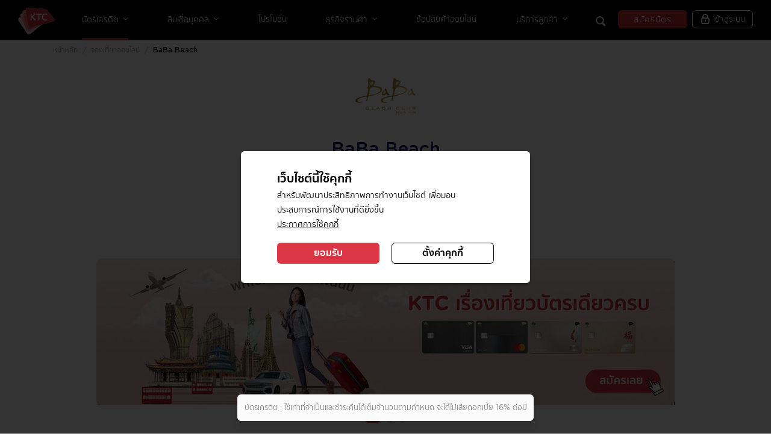

--- FILE ---
content_type: text/html; charset=UTF-8
request_url: https://www.ktc.co.th/online-travel-booking/baba-beach
body_size: 22991
content:

<!DOCTYPE html>
<!--[if lt IE 9]> <html template="KTC/Page/BlankPage" lang="th" class="lt-ie9"> <![endif]-->
<!--[if IE 9]> <html template="KTC/Page/BlankPage" lang="th" class="ie9"> <![endif]-->
<html template="KTC/Page/BlankPage" lang="th">
<head>	
    <meta charset="utf-8">
    <meta http-equiv="X-UA-Compatible" content="IE=edge" />
    <meta name="viewport" content="width=device-width, initial-scale=1, maximum-scale=1" />
    <title>รับส่วนลดเมื่อจองห้องพักผ่านเว็บไซต์ของโรงแรม ที่ BaBa Beach Hua Hin</title>
    <meta name="description" content="โปรโมชั่นที่ BaBa Beach Hua Hin เฉพาะบัตรเครดิต KTC เท่านั้น รับส่วนลดจากห้องพักจากราคาปกติ" />
    <meta name="keyword" content="จองโรงแรม, จองห้องพัก, BaBa Beach Hua Hin" />
    <meta property="og:title" content="รับส่วนลดเมื่อจองห้องพักผ่านเว็บไซต์ของโรงแรม ที่ BaBa Beach Hua Hin" />
    <meta property="og:description" content="โปรโมชั่นที่ BaBa Beach Hua Hin เฉพาะบัตรเครดิต KTC เท่านั้น รับส่วนลดจากห้องพักจากราคาปกติ" />
    <meta property="og:image" content="https://www.ktc.co.th/pub/media/online-travel-booking/AW-APR24-362-Travel-Leisure-Online-Travel-Hub-Rebrand-Banner-Room-TH.webp" />
    <meta property="og:type" content="website" />
    <meta property="og:image:alt" content="รับส่วนลดเมื่อจองห้องพักผ่านเว็บไซต์ของโรงแรม ที่ BaBa Beach Hua Hin" />
    <meta property="og:url" content="https://www.ktc.co.th/online-travel-booking/baba-beach" /> 
    <meta name="twitter:title" content="รับส่วนลดเมื่อจองห้องพักผ่านเว็บไซต์ของโรงแรม ที่ BaBa Beach Hua Hin" />
    <meta name="twitter:image" content="https://www.ktc.co.th/pub/media/online-travel-booking/AW-APR24-362-Travel-Leisure-Online-Travel-Hub-Rebrand-Banner-Room-TH.webp" />
    <link rel="shortcut icon" href="/sites/cs/assets/images/favicon.ico">
	<link rel="apple-touch-icon" sizes="60x60" href="/sites/cs/assets/img/apple-icon-60x60.png">
	<link rel="apple-touch-icon" sizes="76x76" href="/sites/cs/assets/img/apple-icon-76x76.png">
	<link rel="apple-touch-icon" sizes="120x120" href="/sites/cs/assets/img/apple-icon-120x120.png">
	<link rel="apple-touch-icon" sizes="152x152" href="/sites/cs/assets/img/apple-icon-152x152.png">
    <link rel="icon" type="image/png" sizes="192x192" href="/sites/cs/assets/img/android-icon-192x192.png">
 
    <meta name="format-detection" content="telephone=no" />

    <meta name="author" content="Krungthai Card PCL."/>
    <meta name="google-site-verification" content="Pno6VEk_i5r_ZIAynr6_lpks0zxeQM6moRBv6wKmNV4" />
    <meta name="google-site-verification" content="AXZSBEVEetRFV8RJph5IXXEEysXjIQABGqnTNlLOi1U" />
    <meta name="google-site-verification" content="ZpoEnlA4CRuqj99JC3Ex-0jD61xlhqQFYFaXkgPHSw8" />

    <meta property="fb:app_id" content="">

    
    
   
	
    
    <link rel="canonical" href="https://www.ktc.co.th/online-travel-booking/baba-beach" />

    <meta charset="utf-8" />
<meta http-equiv="X-UA-Compatible" content="IE=edge" />
<meta name="format-detection" content="telephone=no" />
<meta name="viewport" content="width=device-width, initial-scale=1, maximum-scale=1"/>
<meta name="author" content="Krungthai Card PCL." />
<meta name="google-site-verification" content="Pno6VEk_i5r_ZIAynr6_lpks0zxeQM6moRBv6wKmNV4"/>
<meta name="google-site-verification" content="AXZSBEVEetRFV8RJph5IXXEEysXjIQABGqnTNlLOi1U"/>
<meta name="google-site-verification" content="ZpoEnlA4CRuqj99JC3Ex-0jD61xlhqQFYFaXkgPHSw8"/>
<link rel="icon" type="image/x-icon" href="https://www.ktc.co.th/sites/cs/assets/ktc_css/img/favicon.ico" />
<link rel="stylesheet" href="https://www.ktc.co.th/sites/cs/assets/ktc_css/css/bootstrap.min.css"/>
<link rel="stylesheet" href="https://www.ktc.co.th/sites/cs/assets/ktc_css/css/style.css?v4"/>
<link rel="stylesheet" href="https://www.ktc.co.th/sites/cs/assets/ktc_css/css/tablet-style.css"/>
<link rel="stylesheet" href="https://www.ktc.co.th/sites/cs/assets/ktc_css/css/mobile-style.css"/>
<link rel="stylesheet" href="https://www.ktc.co.th/sites/cs/assets/ktc_css/css/jquery.loading-indicator.css"/>
<link rel="stylesheet" href="https://www.ktc.co.th/sites/cs/assets/sitemap/css/sitemap.css"/>
<link rel="stylesheet" href="https://www.ktc.co.th/sites/onlineservice/css/vendors/animate.css"/>
<link rel="stylesheet" href="https://www.ktc.co.th/custom-css.css?v=6" />
<link rel="stylesheet" href="https://www.ktc.co.thsites/cs/assets/css/custom-article.css"/>
 
<!-- แก้ CSS ตาม Feedback -->
 
<link href="https://www.ktc.co.th/sites/cs/assets/ktc_css/css/font-awesome.min.css" rel="stylesheet" type="text/css">
<style>
 
	div#chatbot-widget {

		display: none !important;

	}

.menu-global>.content-wrap {

    z-index: 7;

}

.to-top{

display: none !important;

}

.to-top .icon-link {

    margin-top: unset !important;

}
</style>
<meta property="og:site_name" content="KTC" />
 
<script type="application/ld+json">

{

"@context": "http://schema.org",

"@type": "WebSite",

"name": "KTC",

"alternateName": "KTC",

"url": "https://www.ktc.co.th",

"logo": "https://www.ktc.co.th/sites/cs/assets/ktc_css/img/index/logo-ktc.svg"

}
</script>
 
<link rel="stylesheet"

href="https://www.ktc.co.th/cookieconsentadmin/consent_dialog_script/styles.css">
<script

src="https://www.ktc.co.th/cookieconsentadmin/consent_dialog_script/cookies.js"></script> 
<script>

(function(w,d,s,l,i){w[l]=w[l]||[];w[l].push({'gtm.start':

new Date().getTime(),event:'gtm.js'});var f=d.getElementsByTagName(s)[0],

j=d.createElement(s),dl=l!='dataLayer'?'&l='+l:'';j.async=true;j.src=

'https://www.googletagmanager.com/gtm.js?id='+i+dl;f.parentNode.insertBefore(j,f);

})(window,document,'script','dataLayer','GTM-MB33VMM');</script>
 
<!-- Google Tag Manager -->
<script async>(function(w,d,s,l,i){w[l]=w[l]||[];w[l].push({'gtm.start':

new Date().getTime(),event:'gtm.js'});var f=d.getElementsByTagName(s)[0],

j=d.createElement(s),dl=l!='dataLayer'?'&l='+l:'';j.async=true;j.src=

'https://www.googletagmanager.com/gtm.js?id='+i+dl;f.parentNode.insertBefore(j,f);

})(window,document,'script','dataLayer','GTM-M3VF6KX');</script>
<!-- End Google Tag Manager -->
 
<meta property="og:site_name" content="KTC" />
 
 
<link rel="stylesheet" href="/pub/media/sites/ktcmobile/vendor/OwlCarousel/owl.carousel.css">    
<link rel="stylesheet" href="/pub/media/sites/ktcmobile/vendor/OwlCarousel/owl.theme.default.min.css">
 
<script type="text/javascript" src="https://www.ktc.co.th/sites/cs/assets/ktc_css/js/jquery-1.12.4.js?v=2"></script> 
<script type="text/javascript" src="https://www.ktc.co.th/sites/cs/assets/ktc_css/js/owl.carousel.min.js?v=2"></script> 
<script type="text/javascript" src="https://www.ktc.co.th/sites/cs/assets/ktc_css/js/analytics.js?v=2"></script>
 
 
    <link rel="stylesheet" href="/pub/media/sites/online-travel-booking/assets/style-9ff7baf4.css">
<script type="module" crossorigin src="https://www.ktc.co.th/pub/media/sites/online-travel-booking/assets/main-7ca257b1.js"></script>
 

 
    
    <link rel="stylesheet" href="/custom-css.css">

    

</head><body render="main" id="จองเที่ยวออนไลน์  Online Travel Booking BaBa Beach" class="catalog_product_view">
    

<!-- Google Tag Manager (noscript) uat id= GTM-MB33VMM -->
<noscript><iframe src="https://www.googletagmanager.com/ns.html?id=GTM-MB33VMM"
height="0" width="0" style="display:none;visibility:hidden"></iframe></noscript>
<!-- End Google Tag Manager (noscript) -->

<!-- Google Tag Manager (noscript) uat id= GTM-W9JJ6ZT4 -->
<noscript><iframe src="https://www.googletagmanager.com/ns.html?id=GTM-W9JJ6ZT4"
height="0" width="0" style="display:none;visibility:hidden"></iframe></noscript>
<!-- End Google Tag Manager (noscript) -->



    <div id="menu-global" class="menu-global mini-header alway-mini">
        <!-- Header -->
        <div class="content-wrap" id="nav-menu">
        <!-- <div class="content-wrap" hidden="hidden" id="nav-menu"> -->
            <div id="ktc-logo">
                <a href="https://www.ktc.co.th/">
                    <img src="https://www.ktc.co.th/sites/cs/assets/ktc_css/img/index/logo-ktc.svg">
                </a>
            </div>
            






    
    

    <span block-id="12" identifier="sideNavigationContent"></span><link rel="stylesheet" href="/pub/media/sites/css/proud-regis.css" /> <link rel="stylesheet" href="/pub/media/sites/css/popup-download_7.css" /> <link rel="stylesheet" href="/pub/media/sites/cs/assets/ktc_css/css/main-menu-responsive_2.css" /> <link rel="stylesheet" href="https://www.ktc.co.th/pub/media/sites/cs/assets/ktc_css/css/z-index-nav_2.css" />
<script type="text/javascript">
    var disable_popup_download = getCookie('popup')
    if (disable_popup_download == '') {
        showPopupDownload();
    }

    function showPopupDownload() {
        if (document.getElementById('popupDownload')) {
            document.getElementById('popupDownload').style.display = 'block';
        }
    }

    function hidePopupDownload() {
        document.getElementById('popupDownload').style.display = 'none';
    }

    function setCookie(cname, cvalue, exdays) {
        console.log('set cookie')
        const d = new Date();
        d.setTime(d.getTime() + (exdays * 24 * 60 * 60 * 1000));
        let expires = "expires=" + d.toUTCString();
        document.cookie = cname + "=" + cvalue + ";" + expires + ";path=/";
    }

    function getCookie(cname) {
        let name = cname + "=";
        let decodedCookie = decodeURIComponent(document.cookie);
        let ca = decodedCookie.split(';');
        for (let i = 0; i < ca.length; i++) {
            let c = ca[i];
            while (c.charAt(0) == ' ') {
                c = c.substring(1);
            }
            if (c.indexOf(name) == 0) {
                return c.substring(name.length, c.length);
            }
        }
        return "";
    }
</script>
<!-- SideNavigationContent TH -->
<ul class="scrolled-menu">
<li class="credit-card">บัตรเครดิต <i class="fa fa-angle-down"></i>
<ul>
<li>ผลิตภัณฑ์บัตรเครดิต<a href="/credit-card" data-type="check"></a></li>
<li>คะแนน<a href="/rewards" data-type="check"></a></li>
<li>ผ่อนชำระ<a href="/installment" data-type="check"></a></li>
<li>บริจาค<a href="/rewards#section-flexi-donate"></a></li>
<li>บริการหักค่าใช้จ่ายอัตโนมัติ<a href="/support/autopayment" data-type="check"></a></li>
<li>อัตราดอกเบี้ยและค่าธรรมเนียม<a href="/support/rate" data-type="check"></a></li>
<!--li>KTC Samsung Pay<a href="/samsungpay" data-type="check"></a></li-->
<li>KTC Device Pay<a href="/devicepay" data-type="check"></a></li>
</ul>
</li>
<li class="loan">สินเชื่อบุคคล <i class="fa fa-angle-down"></i>
<ul>
<li>ผลิตภัณฑ์สินเชื่อ<a href="/loan" data-type="check"></a></li>
<li>บัตรกดเงินสด KTC PROUD<a href="/loan/ktc-proud" data-type="check"></a></li>
<li>สินเชื่ออเนกประสงค์ KTC CASH<a href="/loan/ktc-cash" data-type="check"></a></li>
<li>สินเชื่อ KTC พี่เบิ้ม รถแลกเงิน<a href="/loan/ktc-p-berm" data-type="check"></a></li>
<li>ผ่อนชำระ<a href="/installment" data-type="check"></a></li>
<!--li>เครื่องคำนวณสินเชื่อ<a href="/support/calculator/ktc-proud" data-type="check"></a></li-->
<li>อัตราดอกเบี้ยและค่าธรรมเนียม<a href="/support/rate" data-type="check"></a></li>
</ul>
</li>
<li class="promotion">โปรโมชั่น <a href="/promotion" data-type="check"></a></li>
<li class="merchant">ธุรกิจร้านค้า <i class="fa fa-angle-down"></i>
<ul>
<li>บริการธุรกิจร้านค้า<a href="/merchant" data-type="check"></a></li>
<li>บริการเครื่องรูดบัตร EDC <a href="/merchant/edc" data-type="check"></a></li>
<li>บริการ QR Code Payment<a href="/merchant/qrpay" data-type="check"></a></li>
<!--li>บริการเครื่องรูดบัตรแบบพกพา<a href="/merchant/mpos" data-type="check"></a></li-->
<li>บริการรับชำระเงินออนไลน์<a href="/merchant/payment-gateway" data-type="check"></a></li>
<li>บริการเรียกเก็บเงินอัตโนมัติ<a href="/merchant/recurring" data-type="check"></a></li>
<li>บริการรับชำระเงินผ่านลิงก์<a href="/merchant/linkpay" data-type="check"></a></li>
<li>บริการรับชำระด้วย ALIPAY &amp; ALIPAY+ <a href="/merchant/alipay" data-type="check"></a></li>
</ul>
</li>
<!--li class="ktcworld">บริการท่องเที่ยว <a href="/ktcworld" data-type="world"></a></li-->
<li class="ushop ushoph">ช้อปสินค้าออนไลน์ <a href="https://www.ktc.co.th/ushop" class="ushoph" data-type="check"></a></li>
<li class="dropdown contact">บริการลูกค้า <i class="fa fa-angle-down"></i>
<ul>
<li>ติดต่อ KTC<a href="/contact" data-type="check"></a></li>
<li>แอป KTC Mobile<a href="/ktcmobile" data-type="check"></a></li>
<li>ช่องทางการชำระเงิน<a href="/support" data-type="check"></a></li>
<li>บริการ KTC E-Book<a href="/e-book" data-type="check"></a></li>
<li>ดาวน์โหลดแบบฟอร์มและคู่มือ<a href="/support/download" data-type="check"></a></li>
<li>คำถามที่พบบ่อย<a href="/support/faq" data-type="check"></a></li>
</ul>
</li>
</ul>
<div id="scrolled-menu-responsive" class="menu-responsive-dropdown only-mobile">
<div class="menu-resp-scroll"><button type="button" class="menu-resp-close close"> <span aria-hidden="true">×</span> </button>
<div class="menu-responsive"><img src="https://www.ktc.co.th/sites/cs/assets/ktc_css/img/index/ico-creditcard.svg" alt="บัตรเครดิต" />
<div class="menu-more" data-menu="credit-card">บัตรเครดิต</div>
<ul class="credit-card">
<li><a href="/credit-card" data-type="check">ผลิตภัณฑ์บัตรเครดิต</a></li>
<li><a href="/rewards" data-type="check">คะแนน</a></li>
<li><a href="/installment" data-type="check">ผ่อนชำระ</a></li>
<li><a href="/rewards#section-flexi-donate">บริจาค</a></li>
<li><a href="/support/autopayment" data-type="check">บริการหักค่าใช้จ่ายอัตโนมัติ</a></li>
<li><a href="/support/rate" data-type="check">อัตราดอกเบี้ยและค่าธรรมเนียม</a></li>
<!--li><a href="/samsungpay" data-type="check">KTC Samsung Pay</a></li-->
<li><a href="/devicepay" data-type="check">KTC Device Pay</a></li>
</ul>
</div>
<div class="menu-responsive"><img src="https://www.ktc.co.th/sites/cs/assets/ktc_css/img/index/ico-personal-loans.svg" alt="สินเชื่อบุคคล" />
<div class="menu-more" data-menu="personal-loans">สินเชื่อบุคคล</div>
<ul class="personal-loans">
<li><a href="/loan" data-type="check">ผลิตภัณฑ์สินเชื่อ</a></li>
<li><a href="/loan/ktc-proud" data-type="check">บัตรกดเงินสด KTC PROUD</a></li>
<li><a href="/loan/ktc-cash" data-type="check">สินเชื่ออเนกประสงค์ KTC CASH</a></li>
<li><a href="/loan/ktc-p-berm" data-type="check">สินเชื่อ KTC พี่เบิ้ม รถแลกเงิน</a></li>
<li><a href="/installment" data-type="check">ผ่อนชำระ</a></li>
<!--li><a href="/support/calculator/ktc-proud" data-type="check">เครื่องคำนวณสินเชื่อ</a></li-->
<li><a href="/support/rate" data-type="check">อัตราดอกเบี้ยและค่าธรรมเนียม</a></li>
</ul>
</div>
<a class="menu-responsive" href="/promotion" data-type="check"> <img src="https://www.ktc.co.th/sites/cs/assets/ktc_css/img/index/ico-privilege.svg" alt="โปรโมชั่น" /> โปรโมชั่น </a>
<div class="menu-responsive"><img src="https://www.ktc.co.th/sites/cs/assets/ktc_css/img/index/ico-business-store.svg" alt="ธุรกิจร้านค้า" />
<div class="menu-more" data-menu="merchant">ธุรกิจร้านค้า</div>
<ul class="merchant">
<li><a href="/merchant" data-type="check">บริการธุรกิจร้านค้า</a></li>
<li><a href="/merchant/edc" data-type="check">บริการเครื่องรูดบัตร EDC</a></li>
<li><a href="/merchant/qrpay" data-type="check">บริการ QR Code Payment</a></li>
<!--li><a href="/merchant/mpos" data-type="check">บริการเครื่องรูดบัตรแบบพกพา</a></li-->
<li><a href="/merchant/payment-gateway" data-type="check">บริการรับชำระเงินออนไลน์</a></li>
<li><a href="/merchant/recurring" data-type="check">บริการเรียกเก็บเงินอัตโนมัติ</a></li>
<li><a href="/merchant/linkpay" data-type="check">บริการรับชำระเงินผ่านลิงก์</a></li>
<li><a href="/merchant/alipay" data-type="check">บริการรับชำระด้วย ALIPAY &amp; ALIPAY+ </a></li>
</ul>
</div>
<!--a class="menu-responsive" href="/ktcworld" data-type="world"> <img src="https://www.ktc.co.th/sites/cs/assets/ktc_css/img/index/ico-travel-service.svg" alt="บริการท่องเที่ยว" />บริการท่องเที่ยว</a--> <a class="menu-responsive ushoph" href="https://ushop.ktc.co.th/" data-type="check"> <img src="https://www.ktc.co.th/sites/cs/assets/ktc_css/img/index/ico-shopping-online.svg" alt="ช้อปสินค้าออนไลน์" class="ushoph" />ช้อปสินค้าออนไลน์</a>
<div class="menu-responsive"><img src="https://www.ktc.co.th/sites/cs/assets/ktc_css/img/index/ico-service-custom.svg" alt="บริการลูกค้า" />
<div class="menu-more" data-menu="contact">บริการลูกค้า</div>
<ul class="contact">
<li><a href="/contact" data-type="check">ติดต่อ KTC</a></li>
<li><a href="/ktcmobile" data-type="check">แอป KTC Mobile</a></li>
<li><a href="/support" data-type="check">ช่องทางการชำระเงิน</a></li>
<li><a href="/e-book" data-type="check">บริการ KTC E-Book</a></li>
<li><a href="/support/download" data-type="check">ดาวน์โหลดแบบฟอร์มและคู่มือ</a></li>
<li><a href="/support/faq" data-type="check">คำถามที่พบบ่อย</a></li>
</ul>
</div>
<div class="menu-btn">
<div class="menu-lang">
<div class="lang-header-menu"><img src="https://www.ktc.co.th/sites/cs/assets/ktc_css/img/index/ico-lang.svg" alt="เปลี่ยนภาษา" />
<div class="lang-wrap active"><!-- <label for="lang-change"></label> -->
<p id="lang-change" onclick="javascript:changeLang('en')">EN</p>
</div>
<div class="lang-wrap"><!-- <label for="lang2-change"></label> -->
<p id="lang2-change" onclick="javascript:changeLang('th')">TH</p>
</div>
</div>
</div>
<button data-toggle="modal" data-target="#card-register-modal">สมัครบัตร</button></div>
</div>
</div>
<!-- popup download -->
<p></p>
<!--<div id="popupDownload" class="popup-download only-mobile" style="display: none;">
<div class="popup-download__container"><button type="button" class="popup-download__close" onclick="hidePopupDownload()"> <svg viewbox="0 0 16 16" width="1em" height="1em" focusable="false" role="img" aria-label="x" xmlns="http://www.w3.org/2000/svg" fill="currentColor" class="bi-x b-icon bi" style="color: grey;"> <g transform="translate(8 8) scale(1.1428 1.1428) translate(-8 -8)"> <path d="M4.646 4.646a.5.5 0 0 1 .708 0L8 7.293l2.646-2.647a.5.5 0 0 1 .708.708L8.707 8l2.647 2.646a.5.5 0 0 1-.708.708L8 8.707l-2.646 2.647a.5.5 0 0 1-.708-.708L7.293 8 4.646 5.354a.5.5 0 0 1 0-.708z"></path> </g> </svg> </button>
<div class="popup-download__image"><img src="https://www.ktc.co.th/pub/media/sites/images/ktc-app-logo.jpeg" class="flyer-logo" /></div>
<div class="popup-download__text">
<div class="text__title">KTC Mobile</div>
<div class="text__sub-title">เช็ค | แลก | จ่าย จัดการได้ครบ</div>
</div>
<div class="popup-download__button-wapper">
<div class="popup-download__button"><a href="https://ktc.cards/KTCMobile-popup" target="_blank" style="color: white;">Open</a></div>
</div>
</div>
</div>-->
<script type="text/javascript">
    $('.menu-more').click(function () {
        var menu = $(this).data('menu');
        if ($(this).hasClass('active')) {
            $(this).removeClass('active');
        } else {
            $(this).addClass('active');
        }
    });
</script>

    <div class="loader-navigation"></div>

    <div class="lds-ring">
        <div></div>
        <div></div>
        <div></div>
        <div></div>
    </div>



    <script>
        var mappath;

        $(document).ready(function () {
            var cntrlIsPressed = false;

            mappath = {
                'https://www.ktc.co.th/ktcworld': '10100'
            };

            $("a[data-type='world']").on('click touch', function (e) {
                e.preventDefault();

                //console.log('e.ctrlKey : '+e.ctrlKey);

                var url = $(this)[0].href;
                var path_url = $(this).attr('href');
                if (url !== undefined) {
                    var islogin = sessionStorage.getItem('islogin');
                    if (url.includes('/ktcworld') && islogin === 'true') {


                        generateToken(sessionLoing).then(function (token) {
                            if (token !== '') {  /*is login*/


                                var authenURL = '/apiservice-singlesignon/login/authentication/token/';


                                if (url.includes('/en/')) { //lang = 'en'
                                    authenURL += token + '&lang=en';
                                } else {
                                    authenURL += token + '&lang=th';
                                }

                                // window.open(authenURL, "_self");
                                satisfactionAlert2(authenURL, e.ctrlKey);
                            } else { /*not login or error */
                                // window.open(url, "_self");
                                satisfactionAlert2(url, e.ctrlKey);
                            }
                        });
                    } else {
                        satisfactionAlert2(url, e.ctrlKey);
                    }
                }
            });

            $("a[data-type='oap']").on('click touch', function (e) {
                e.preventDefault();
                var url = $(this)[0].href;
                var currentUrl = window.location.href;


                var islogin = sessionStorage.getItem('islogin');

                satisfactionAlert2(url, e.ctrlKey);

                /*   
                if (islogin === 'true') {
                    

                        generateToken(sessionLoing).then(function (token) {
                            if (token !== '') { 
                                if(url.indexOf('?') != -1)
                                    url += '&token=' + token;
                                else
                                    url += '?token=' + token;
                            }
                            satisfactionAlert2(url,e.ctrlKey);
                        });
                } else {
                        satisfactionAlert2(url,e.ctrlKey);
                }*/

            });

            $("a[data-type='check']").on('click touch', function (e) {
                e.preventDefault();
                var url = $(this).attr('href');
                satisfactionAlert2(url, e.ctrlKey);
            });

            $("document, body").on("click", "#scrolled-menu-responsive a", function () {
                $('#scrolled-menu-responsive').removeClass('active');
                //$('.loader-navigation').show();
                $('.lds-ring').show();
                
            });
        });
    </script>

            

 


    <div class="on-right">
        <!--<a class="search-on-menu" data-toggle="modal" data-target="#search-modal-elastic">-->
        <a class="search-on-menu" href="/search">
            <img src="https://www.ktc.co.th/sites/cs/assets/ktc_css/img/index/ico-menu-search.svg" class="search-on-default" alt="KTC Search Icon">
            <img src="https://www.ktc.co.th/sites/cs/assets/ktc_css/img/index/ico-menu-search-red.svg" class="search-on-hover" alt="KTC Search Icon">
        </a>
        <div id="card-register" class="card-register-btn" data-toggle="modal" data-target="#card-register-modal" href="#">สมัครบัตร</div>

        <!-- ก่อนล็อกอิน -->
        <div class="forlogin" style="display: none;">
            <a class="login-btn" href="/portal/index?account/authenticate&app=WEBSITE&menuId=จองเที่ยวออนไลน์  Online Travel Booking BaBa Beach&lang=th" id="desk-forlogin">
                <img src="https://www.ktc.co.th/sites/cs/assets/ktc_css/img/index/ico-login.svg" class="login-default" alt="KTC Login Icon">
                <img src="https://www.ktc.co.th/sites/cs/assets/ktc_css/img/index/ico-login-bl.svg" class="login-hover" alt="KTC Login Icon">
                เข้าสู่ระบบ
            </a>
            <a class="login-mobile only-mobile" href="/portal/index?account/authenticate&app=WEBSITE&menuId=จองเที่ยวออนไลน์  Online Travel Booking BaBa Beach&lang=th" id="mobile-forlogin">
                <img src="https://www.ktc.co.th/sites/cs/assets/ktc_css/img/index/ico-login.svg" alt="KTC Mobile Login">
            </a>
        </div>

        <!-- หลังล็อกอิน -->
        <div class="login-btn logged-in" id="nav-login" style="display: none;">
            <div class="profile-image"><img src="https://www.ktc.co.th/sites/cs/assets/ktc_css/img/img-profile.png" alt="KTC Profile"></div>
            <p class="profile-name" id="displayname">บัญชีของฉัน</p><i class="fa fa-angle-down"></i>
            <ul>
                <li><a href="#" id="click-ktc"><div class="subimg-wrap"><img src="https://www.ktc.co.th/sites/cs/assets/ktc_css/img/ico-subprofile-1.png" alt="KTC Online"></div><p>บัตร KTC ของฉัน</p></a></li>
                <li><a href="#" id="tap-promotion"><div class="subimg-wrap"><img src="https://www.ktc.co.th/sites/cs/assets/ktc_css/img/ico-subprofile-2.png" alt="KTC Promotions"></div><p>โปรโมชั่นของฉัน</p></a></li>
                <li><a href="#" id="logout"><div class="subimg-wrap"><img src="https://www.ktc.co.th/sites/cs/assets/ktc_css/img/ico-subprofile-3.png" alt="KTC Logout"></div><p>ออกจากระบบ</p></a></li>
            </ul>
            <div class="for-sub-profile-mobile">
                <div class="profile-image"><img src="https://www.ktc.co.th/sites/cs/assets/ktc_css/img/img-profile.png" alt="KTC Online Profile"></div>
                <button type="button" class="close">
                    <span aria-hidden="true">×</span>
                </button>
            </div>
        </div>

        <div class="menu-mobile only-mobile"></div>

        <!-- <div class="profile-on-menu">
            <span class="profile-name"></span>
            <div class="menu-mobile only-mobile" onclick="myFunction()"></div>
        </div> -->
    </div>


    <script>
        $(document).ready(function(){
            // isLogin();

            $('#click-ktc').click(function (e){
                
                sessionLoing.custom1 = 2001010;
                generateToken(sessionLoing).then(function (token) {
                    var url = '/consumer/interface?data=authenticate&token=' + token + '&app=WEBSITE&';
                    
                        
                            url = url + 'lang=th';
                        
                    

                    if(e.ctrlKey){
                        window.open(url,'_blank');
                    }else{
                        window.location =url;
                    }    
                    
                });
            });

            


            $('#tap-promotion').click(function (e){


                // For user non-member
                if(sessionLoing.customerID == undefined || sessionLoing.customerID == "undefined")
                    jsondata['custom1'] = 5004010;
                
                sessionLoing.custom1 = 2002010;
                generateToken(sessionLoing).then(function (token) {

                    
                    var url = '/consumer/interface?data=authenticate&token=' + token + '&app=WEBSITE&';

                    
                        url = url + 'lang=th';
                    

                    if(e.ctrlKey){
                        window.open(url,'_blank');
                    }else{
                        window.location =url;
                    }
                });
            });
        });

        /* function isLogin() {
            var islogin = sessionStorage.getItem("islogin");
            if (islogin == "true") {
                $(".logged-in").css("display", "");
            }
            else {
                $(".forlogin").css("display", "");
            }
        } */

        function getMobileOperatingSystem() {
            var userAgent = navigator.userAgent || navigator.vendor || window.opera;
            if (userAgent.match(/iPad/i) || userAgent.match(/iPhone/i) || userAgent.match(/iPod/i)) {
                return 'iOS';
            }
            else if (userAgent.match(/Android/i)) {
                return 'Android';
            }
            else {
                return 'unknown';
            }
        }

        // var link = "#";
        var env = getMobileOperatingSystem();
        // console.log("Env == " + env);
        
        // if (env == "iOS") {
        //     link = "https://itunes.apple.com/th/app/tapktc/id723657868?|s=1&mt=8";
        // }
        // else if (env == 'Android') {
        //     link = "https://play.google.com/store/apps/details?id=com.tapktc.app";
        // }
        // else {
        //     
        //         link = "https://click.ktc.co.th";
        //     
        // }

        // document.getElementById("mobileDevice").href = link;
    </script>


        </div>
        <div id="head-trigger"></div>
    </div>

    <div id="root" class="tw-min-h-screen"><main class="tw-min-h-screen"><div class="tw-mx-auto tw-w-full tw-max-w-[1440px] tw-px-5 lg:tw-px-20"><nav class="flex" aria-label="Breadcrumb"><ol class="tw-inline-flex tw-items-center tw-space-x-1 md:tw-space-x-2 rtl:tw-space-x-reverse tw-text-[12px] tw-mt-2"><li class="tw-text-[rgba(91,102,112,0.6)] first:tw-hidden">/</li><li class=" last:tw-font-bold tw-inline-flex tw-items-center tw-text-[12px] tw-font-medium tw-text-[rgba(91,102,112,0.6)] hover:tw-text-[#121212] last:tw-text-[#121212]"><a href="https://www.ktc.co.th/" class="">หน้าหลัก</a></li><li class="tw-text-[rgba(91,102,112,0.6)] first:tw-hidden">/</li><li class=" last:tw-font-bold tw-inline-flex tw-items-center tw-text-[12px] tw-font-medium tw-text-[rgba(91,102,112,0.6)] hover:tw-text-[#121212] last:tw-text-[#121212]"><a href="/online-travel-booking/" class="">จองเที่ยวออนไลน์</a></li><li class="tw-text-[rgba(91,102,112,0.6)] first:tw-hidden">/</li><li class=" last:tw-font-bold tw-inline-flex tw-items-center tw-text-[12px] tw-font-medium tw-text-[rgba(91,102,112,0.6)] hover:tw-text-[#121212] last:tw-text-[#121212]">BaBa Beach</li></ol></nav></div><div class="tw-mx-auto tw-w-full tw-max-w-[1440px] tw-px-5 lg:tw-px-20"><div class="tw-w-fit tw-mx-auto tw-py-[25px]"><img src="https://www.ktc.co.th/pub/media/online-travel-booking/partner-baba-beach.webp" alt="BaBa Beach" class="tw-h-[80px] tw-object-contain tw-object-left"></div><h1 class="tw-text-center lg:tw-text-[30px] tw-text-[20px] tw-font-bold tw-text-[#1B1464]">BaBa Beach</h1></div><div class="tw-mx-auto tw-w-full tw-max-w-[1440px] tw-px-5 lg:tw-px-20 lg:tw-mt-[80px] tw-mt-10"><div class="tw-grid lg:tw-grid-cols-2 tw-grid-cols-1 tw-gap-8 tw-mb-20 lg:tw-px-20 tw-px-0"><div class="hover:tw-shadow-md hover:tw-shadow-gray-100 tw-rounded-[8px]"><a href="https://www.ktc.co.th/promotion/hotel-resort/domestic-hotel/baba-beach-club-hua-hin" class="block"><div class="card-product"><div><img src="https://www.ktc.co.th/pub/media/Promotion/Hotel-Resorts/Domestic-Hotel/Baba-Beach-Club-Hua-Hin/AW-JAN25-430_R250122-9859_Update_promopages_Baba_Beach_Club_Hua_Hin_Luxury_Pool_Villa_Hotel__PROMO_BANNER_DESKTOP_1448x543_1_MESSAGE.webp" alt="BaBa Beach" class="tw-w-full tw-h-auto tw-rounded-[8px]"></div><div class="tw-py-[1.25rem] tw-px-[16px]"><h2 class="lg:tw-text-[20px] tw-text-[18px] tw-font-bold tw-leading-[1.4] lg:tw-line-clamp-1 tw-line-clamp-2 tw-overflow-hidden lg:tw-h-[25px] tw-h-auto tw-mb-3">โรงเเรม Baba Beach Club Hua Hin Luxury Pool Villa Hotel By Sri panwa</h2><p class="tw-text-[16px] tw-leading-[1.4] tw-line-clamp-3 tw-overflow-hidden tw-h-[70px] tw-mb-3">รับส่วนลดห้องพัก 50% จากราคาปกติ</p><span class="tw-text-[#E43D31] tw-text-[14px] tw-font-bold tw-border-solid tw-border-[1px] tw-border-[#F0948E] tw-bg-red-100 tw-inline-block tw-w-fit tw-py-[7px] tw-px-[15px] tw-rounded-3xl tw-mb-3">รหัสโปรโมชั่น : KTCHHCHILL25</span><div class="lg:tw-text-[16px] tw-text-[13px] tw-text-[#121212] tw-py-2">1 ก.ค. 68 - 20 ธ.ค. 68</div><div class="tw-flex lg:tw-justify-end tw-justify-start"><a href="https://www.bababeachclub.com/huahin" class="tw-text-white tw-bg-[#CF3339] tw-rounded-[6px] tw-py-[8px] tw-px-[35px] tw-text-[15px] tw-font-bold tw-leading-[1.4] hover:tw-text-[#ffffff] hover:tw-bg-[#E43D31]">จองเลย</a></div></div></div></a></div></div></div><div class="tw-mx-auto tw-w-full tw-max-w-[1440px] tw-px-5 lg:tw-px-20"><div class="lg:tw-px-20 tw-px-0"><div class="swiper swiper-initialized swiper-horizontal tw-mt-7 banner-slider tw-rounded-[8px] tw-w-full swiper-backface-hidden"><div class="swiper-wrapper" style="transition-duration: 0ms; transform: translate3d(-877px, 0px, 0px); transition-delay: 0ms;"><div class="swiper-slide tw-min-w-full tw-w-full swiper-slide-prev" style="width: 877px;"><a href="https://ktc.cards/oltb" class="tw-w-full"><img src="https://www.ktc.co.th/pub/media/online-travel-booking/strip-generic-card-mobile-th.webp" alt="พกไปเที่ยวไหนก็ฟินนน KTC เรื่องเที่ยวบัตรเดียวครบ" class="tw-rounded-[8px] tw-w-full"></a></div><div class="swiper-slide tw-min-w-full tw-w-full swiper-slide-active" style="width: 877px;"><a href="https://www.ktc.co.th/apply/credit-card-kag?lang=th" class="tw-w-full"><img src="https://www.ktc.co.th/pub/media/online-travel-booking/agoda-banner-acq-mobile-th.webp" alt="KTC - AGODA MASTERCARD" class="tw-rounded-[8px] tw-w-full"></a></div><div class="swiper-slide tw-min-w-full tw-w-full swiper-slide-next" style="width: 877px;"><a href="https://ktc.promo/apply-otb-bkk" class="tw-w-full"><img src="https://www.ktc.co.th/pub/media/online-travel-booking/strip-bangkok-airways-mobile-th.webp" alt="Fly Boutique Feel Unique KTC - BANGKOK AIRWAYS Credit Card" class="tw-rounded-[8px] tw-w-full"></a></div></div><div class="swiper-pagination swiper-pagination-clickable swiper-pagination-bullets swiper-pagination-horizontal"><span class="swiper-pagination-bullet"></span><span class="swiper-pagination-bullet swiper-pagination-bullet-active"></span><span class="swiper-pagination-bullet"></span></div></div></div></div></main></div>

    <div class="article-hide" style="display: none;"></div>
    
    <!-- </div>  -->

    <!-- Footer -->
    <script src="/sites/js/jquery.cookie.js?v=2"></script>
    







<div id="card-register-modal" class="modal fade full-modal" tabindex="-1">
    <div class="modal-dialog modal-dialog-centered modal-sm" role="document">
        <div class="modal-content">
            <span block-id="16" identifier="modal-register-card"></span><link href="/pub/media/sites/cs/assets/ktc_css/css/register-style_1.css" type="text/css" rel="stylesheet" /> <link href="/pub/media/sites/cs/assets/ktc_css/css/new-modal-card-regiter_1.css" type="text/css" rel="stylesheet" /> <link rel="stylesheet" href="/pub/media/sites/cs/assets/ktc_css/css/description-alert.css" />
<div class="modal-body container">
<div class="row">
<div class="col-lg-5 col-12 apply-online-bg-modal ">
<div class="d-lg-block d-md-block d-none grid-around">
<div>
<h2 class="title">สมัครออนไลน์ด้วยตนเอง</h2>
<p class="sub-title">ผลิตภัณฑ์บัตรเครดิต <br />และบัตรกดเงินสด KTC PROUD</p>
</div>
<img src="https://www.ktc.co.th/pub/media/sites/Apply-Online/img/ktc.cards.Global-Menu-EAPP.svg" class="qr-code" alt="QR Code สมัครออนไลน์ด้วยตนเอง" />
<div class="description">สแกนเพื่อสมัครบัตร</div>
<a href="https://www.ktc.co.th/apply-online" class="link-out">ศึกษาเพิ่มเติม</a></div>
<div class="d-lg-none d-block grid-around">
<div class="d-flex">
<div><img src="https://www.ktc.co.th/pub/media/sites/Apply-Online/img/modal-mobile.webp" class="device-img" /></div>
<div class="pl-3">
<h2 class="title mb-3">สมัครออนไลน์<br />ด้วยตนเอง</h2>
<p class="sub-title mb-3">ผลิตภัณฑ์บัตรเครดิต <br />และบัตรกดเงินสด <br />KTC PROUD</p>
<a href="https://ktc.cards/Global-Menu-EAPP" class="btn-link-out mb-3">เริ่มสมัครเลย</a>
<a href="https://www.ktc.co.th/apply-online " class="link-out">ศึกษาเพิ่มเติม</a></div>
</div>
<button type="button" class="close close-mobile d-lg-none d-block d-md-block" data-dismiss="modal" aria-label="Close"> <span aria-hidden="true">x</span> </button></div>
</div>
<div class="content-btn col-lg-7 col-12">
<div class="header-content mb-3">
<h2 class="header-title">ลงชื่อให้เจ้าหน้าที่ติดต่อกลับ</h2>
<p class="header-sub-title">ให้คำปรึกษา และอำนวยความสะดวก<br class="d-lg-none d-md-block d-block" />ในการสมัครผลิตภัณฑ์ของ KTC</p>
<button type="button" class="close d-lg-block d-none d-md-none" data-dismiss="modal" aria-label="Close"> <span aria-hidden="true">x</span> </button></div>
<div class="container d-lg-block d-none">
<div class="row">
<div class="col-lg-6 col-12 pl-lg-0"><a href="https://ktc.cards/popupm-creditcard" class="card-choice" data-type="oap"> <span class="left-icon"> <img src="https://www.ktc.co.th/sites/cs/assets/ktc_css/img/index/ico-prod-card.svg" alt="บัตรเครดิต KTC" /> </span> <span>บัตรเครดิต KTC</span> </a> <a href="https://ktc.cards/popupm-cash" class="card-choice" data-type="oap"> <span class="left-icon"> <img src="https://www.ktc.co.th/sites/cs/assets/ktc_css/img/index/ico-prod-cash.svg" alt="สินเชื่ออเนกประสงค์ KTC CASH" /> </span> <span>สินเชื่ออเนกประสงค์ KTC CASH</span> </a> <a href="https://www.ktc.co.th/apply/ktc-plcfm-weg" class="card-choice" data-type="oap"> <span class="left-icon"> <img src="https://www.ktc.co.th/pub/media/sites/cs/assets/ktc_css/img/index/ico-bigbike-cash.svg" alt="KTC พี่เบิ้ม รถแลกเงิน บิ๊กไบค์" /> </span> <span>KTC พี่เบิ้ม รถแลกเงิน บิ๊กไบค์</span> </a></div>
<div class="col-lg-6 col-12 pl-lg-0 pr-lg-0"><a href="https://ktc.cards/popupm-proud" class="card-choice" data-type="oap"> <span class="left-icon"> <img src="https://www.ktc.co.th/sites/cs/assets/ktc_css/img/index/ico-prod-proud.svg" alt="บัตรกดเงินสด KTC PROUD" /> </span> <span>บัตรกดเงินสด KTC PROUD</span> </a> <a href="https://ktc.cards/popupm-pbermc" class="card-choice" data-type="oap"> <span class="left-icon"> <img src="https://www.ktc.co.th/sites/cs/assets/ktc_css/img/index/ico-car-cash.svg" alt="สินเชื่อทะเบียนรถยนต์ KTC พี่เบิ้ม" /> </span> <span>KTC พี่เบิ้ม รถแลกเงิน รถยนต์</span> </a> <a href="https://ktc.cards/popupm-pbermm" class="card-choice" data-type="oap"> <span class="left-icon"> <img src="https://www.ktc.co.th/pub/media/sites/cs/assets/ktc_css/img/index/ico-motor-cash.svg" alt="KTC พี่เบิ้ม รถแลกเงิน มอเตอร์ไซค์" /> </span> <span>KTC พี่เบิ้ม รถแลกเงิน มอเตอร์ไซค์</span> </a></div>
</div>
</div>
<div class="container d-lg-none d-block">
<div class="row">
<div class="col-lg-6 col-12 pl-lg-0"><a href="https://ktc.cards/popupm-creditcard" class="card-choice" data-type="oap"> <span class="left-icon"> <img src="https://www.ktc.co.th/sites/cs/assets/ktc_css/img/index/ico-prod-card.svg" alt="บัตรเครดิต KTC" /> </span> <span>บัตรเครดิต KTC</span> </a> <a href="https://ktc.cards/popupm-proud" class="card-choice" data-type="oap"> <span class="left-icon"> <img src="https://www.ktc.co.th/sites/cs/assets/ktc_css/img/index/ico-prod-proud.svg" alt="บัตรกดเงินสด KTC PROUD" /> </span> <span>บัตรกดเงินสด KTC PROUD</span> </a> <a href="https://ktc.cards/popupm-cash" class="card-choice" data-type="oap"> <span class="left-icon"> <img src="https://www.ktc.co.th/sites/cs/assets/ktc_css/img/index/ico-prod-cash.svg" alt="สินเชื่ออเนกประสงค์ KTC CASH" /> </span> <span>สินเชื่ออเนกประสงค์ KTC CASH</span> </a> <a href="https://ktc.cards/popupm-pbermc" class="card-choice" data-type="oap"> <span class="left-icon"> <img src="https://www.ktc.co.th/sites/cs/assets/ktc_css/img/index/ico-car-cash.svg" alt="สินเชื่อทะเบียนรถยนต์ KTC พี่เบิ้ม" /> </span> <span>KTC พี่เบิ้ม รถแลกเงิน รถยนต์</span> </a> <a href="https://www.ktc.co.th/apply/ktc-plcfm-weg" class="card-choice" data-type="oap"> <span class="left-icon"> <img src="https://www.ktc.co.th/pub/media/sites/cs/assets/ktc_css/img/index/ico-bigbike-cash.svg" alt="KTC พี่เบิ้ม รถแลกเงิน บิ๊กไบค์" /> </span> <span>KTC พี่เบิ้ม รถแลกเงิน บิ๊กไบค์</span> </a> <a href="https://ktc.cards/popupm-pbermm" class="card-choice" data-type="oap"> <span class="left-icon"> <img src="https://www.ktc.co.th/pub/media/sites/cs/assets/ktc_css/img/index/ico-motor-cash.svg" alt="KTC พี่เบิ้ม รถแลกเงิน มอเตอร์ไซค์" /> </span> <span>KTC พี่เบิ้ม รถแลกเงิน มอเตอร์ไซค์</span> </a></div>
</div>
</div>
</div>
</div>
</div>
        </div>
    </div>
</div>


<div class="footer" id="ft-hide">
    <div id="foot-trigger"></div>

    <span block-id="8" identifier="footerContent"></span><p><link rel="stylesheet" href="/pub/media/sites/cs/assets/ktc_css/css/sticky-banner-2.css" /> <link href="https://www.ktc.co.th/pub/media/footer.css" rel="stylesheet" type="text/css" /> <link href="/pub/media/sites/css/rl-notic-block-n_1.css" rel="stylesheet" type="text/css" /></p>
<div class="content-wrap 1111">
<div class="row">
<div class="col-sm-9 col-lg-10 row footer-menu">
<div class="col-lg-3 col-sm-6">
<h3><a aria-label="" href="/about" data-type="check">เกี่ยวกับเรา</a></h3>
<ul>
<li><a aria-label="" href="/about/vision" data-type="check">วิสัยทัศน์ / พันธกิจ</a></li>
<li><a aria-label="" href="/about/overview" data-type="check">ข้อมูลทั่วไป</a></li>
<li><a aria-label="" href="/about/company-shareholding-structure" data-type="check">โครงสร้างการถือหุ้นกลุ่มบริษัท</a></li>
<li><a aria-label="" href="/about/organization-chart-structure" data-type="check">โครงสร้างองค์กร</a></li>
<li><a aria-label="" href="/about/board-of-director" data-type="check">คณะกรรมการ</a></li>
<li><a aria-label="" href="/about/executives" data-type="check">คณะผู้บริหาร</a></li>
<li><a aria-label="" href="/about/company-secretary" data-type="check">เลขานุการบริษัท</a></li>
<li><a aria-label="" href="/about/compliance-internal-audit" data-type="check">หัวหน้างานกำกับดูแล และหัวหน้างานตรวจสอบภายใน</a></li>
<li><a aria-label="" href="/about/financial-controller" data-type="check">ผู้ควบคุมดูแลการทำบัญชี</a></li>
<li><a aria-label="" href="/about/data-protection-policy" data-type="check">นโยบายคุ้มครองข้อมูลส่วนบุคคล</a></li>
<li><a aria-label="" href="/about/news" data-type="check">ข่าวประชาสัมพันธ์</a></li>
<li><a aria-label="" href="/article" data-type="check">บทความ</a></li>
<li><a aria-label="" href="/careers" data-type="check">สมัครงาน / ฝึกงาน</a></li>
</ul>
</div>
<div class="col-lg-3 col-sm-6">
<h3><a aria-label="" href="/support" data-type="check">บริการลูกค้า</a></h3>
<ul>
<li><a aria-label="" href="/onlineservice/ktconline">บริการออนไลน์</a></li>
<li><a aria-label="" href="/support/rate" data-type="check">อัตราดอกเบี้ยและค่าธรรมเนียม</a></li>
<li><a aria-label="" href="/support/calculator/ktc-proud" data-type="check">คำนวณดอกเบี้ย / ค่าธรรมเนียม</a></li>
<li><a aria-label="" href="/support" data-type="check">ช่องทางการชำระเงิน</a></li>
<li><a aria-label="" href="/support/autopayment" data-type="check">บริการหักค่าใช้จ่ายรายเดือนอัตโนมัติ</a></li>
<li><a aria-label="" href="/support/download" data-type="check">ดาวน์โหลด</a></li>
<li><a aria-label="" href="/support/announcement" data-type="check">ประกาศบริษัท</a></li>
<li><a aria-label="" href="/support/faq" data-type="check">คำถามที่พบบ่อย</a></li>
<li><a aria-label="" href="/support/sitemap" data-type="check">แผนผังเว็บไซต์</a></li>
</ul>
</div>
<div class="col-lg-3 col-sm-6">
<h3><a aria-label="" href="/sustainability-development" data-type="check">การพัฒนาเพื่อความยั่งยืน</a></h3>
<ul>
<li><a aria-label="" href="/sustainability-operations/economic-dimension/overview" data-type="check">มิติเศรษฐกิจ</a></li>
<li><a aria-label="" href="/sustainability-operations/social-dimension/overview" data-type="check">มิติสังคม</a></li>
<li><a aria-label="" href="/sustainability-operations/environment-dimension/overview" data-type="check">มิติสิ่งแวดล้อม</a></li>
<li><a aria-label="" href="/sustainability-development/supervision" data-type="check">การควบคุมภายในและการบริหารจัดการความเสี่ยง</a></li>
<li><a aria-label="" href="/sustainability-development/isoiec-27001-information-security" data-type="check">การรับรองมาตรฐานระบบบริหารจัดการความมั่นคงปลอดภัยสําหรับสารสนเทศ (ISO/IEC 27001:2013)</a></li>
</ul>
</div>
<div class="col-lg-3 col-sm-6">
<h3><a aria-label="" href="/investor-relations">นักลงทุนสัมพันธ์</a></h3>
<ul>
<li><a aria-label="" href="/investor-relations/financialinformation/financial-data">ข้อมูลสำคัญทางการเงิน</a></li>
<li><a aria-label="" href="/investor-relations/publications-webcast/investorkits">ข้อมูลนำเสนอ</a></li>
<li><a aria-label="" href="/investor-relations/shareholders-meetings">ข้อมูลสำหรับผู้ถือหุ้น</a></li>
<li><a aria-label="" href="/investor-relations/bond-profile">ข้อมูลและกิจกรรมหุ้นกู้</a></li>
<li><a aria-label="" href="/investor-relations/privacy-policy">นโยบาย</a></li>
<li><a aria-label="" href="/investor-relations/contact">ติดต่อนักลงทุนสัมพันธ์</a></li>
</ul>
</div>
</div>
<div class="col-sm-3 col-lg-2">
<div class="tel">
<p class="tel-text">KTC PHONE</p>
<span>02 123 5000</span></div>
<img class="footer-badge cac" src="https://www.ktc.co.th/pub/media/certified-2021.png" width="70" height="70" alt="CAC Certified" />
<div class="download-section">
<p>ดาวน์โหลดแอป</p>
<img class="footer-badge tapktc" src="https://www.ktc.co.th/sites/cs/assets/ktc_css/img/ico-download-tapktc.svg" width="156" height="35" alt="KTC Mobile" />
<div class="fotter-hollow"></div>
<a aria-label="" href="https://itunes.apple.com/th/app/ktc-mobile-tapktc/id723657868?mt=8"><img class="footer-badge mb-1" width="85" height="25" src="https://www.ktc.co.th/sites/cs/assets/ktc_css/img/ico-download-ios.png" alt="KTC Mobile" /></a> <a aria-label="" href="https://play.google.com/store/apps/details?id=com.tapktc.app"><img width="85" height="25" class="footer-badge mb-1" src="https://www.ktc.co.th/sites/cs/assets/ktc_css/img/ico-download-ggplay.png" alt="KTC Mobile" /></a> <a aria-label="" href="https://appgallery.huawei.com/#/app/C101943585"><img width="85" height="35" class="footer-badge mt-0" src="https://www.ktc.co.th/pub/media/icon/IMG_8782.PNG" alt="KTC Mobile" /></a></div>
</div>
<div class="col-sm-12 only-mobile">
<div class="social-footer"><a aria-label="" href="https://www.facebook.com/ktcrealprivilege" data-type="check"><img src="https://www.ktc.co.th/sites/cs/assets/ktc_css/img/index/ico-social-facebook.svg" alt="KTC Facebook" /></a> <a aria-label="" href="https://twitter.com/ktcprivilege" data-type="check"><img src="https://www.ktc.co.th/sites/cs/assets/ktc_css/img/index/ico-social-twitter.svg" alt="KTC Twitter" /></a> <a href="https://www.instagram.com/ktccard" data-type="check"><img src="https://www.ktc.co.th/sites/cs/assets/ktc_css/img/index/ico-social-instagram.svg" alt="KTC Instagram" /></a> <a aria-label="" href="https://line.me/R/ti/p/@ktc_card" data-type="check" title="https://line.me/R/ti/p/@ktc_card" linktitle="https://line.me/R/ti/p/@ktc_card" link-revealer-extension-parsed-flag="" state="thirdparty"><img src="https://www.ktc.co.th/sites/cs/assets/ktc_css/img/index/ico-social-line.svg" alt="KTC LINE" /></a></div>
</div>
</div>
</div>
<div class="content-wrap last-piece">
<div class="row">
<div class="col-lg-6 license">© 2563 บริษัท บัตรกรุงไทย จำกัด (มหาชน)</div>
<div class="col-lg-6 text-right">
<div class="license pr-3 pt-1">ติดตามข่าวสารได้ที่</div>
<div class="social-footer"><a href="https://line.me/R/ti/p/@ktc_card"> <img class="on-default" src="https://www.ktc.co.th/pub/media/sites/cs/assets/ktc_css/img/index/icon-logo-line-grey.svg" alt="KTC LINE" loading="lazy" /> <img class="on-hover" src="https://www.ktc.co.th/pub/media/sites/cs/assets/ktc_css/img/index/icon-logo-line-color.svg" alt="KTC LINE" loading="lazy" /> </a> <a href="https://www.facebook.com/ktcrealprivilege"> <img class="on-default" src="https://www.ktc.co.th/pub/media/sites/cs/assets/ktc_css/img/index/icon-logo-facebook-grey.svg" alt="KTC Facebook" loading="lazy" /> <img class="on-hover" src="https://www.ktc.co.th/pub/media/sites/cs/assets/ktc_css/img/index/icon-logo-facebook-color.svg" alt="KTC Facebook" loading="lazy" /> </a> <a href="https://www.instagram.com/ktccard"> <img class="on-default" src="https://www.ktc.co.th/pub/media/sites/cs/assets/ktc_css/img/index/icon-logo-instagram-grey.svg" alt="KTC instagram" loading="lazy" /> <img class="on-hover" src="https://www.ktc.co.th/pub/media/sites/cs/assets/ktc_css/img/index/icon-logo-instagram-color.svg" alt="KTC instagram" loading="lazy" /> </a> <a href="https://www.youtube.com/@KTCYouTube"> <img class="on-default" src="https://www.ktc.co.th/pub/media/sites/cs/assets/ktc_css/img/index/icon-logo-youtube-grey.svg" alt="KTC Youtube" loading="lazy" /> <img class="on-hover" src="https://www.ktc.co.th/pub/media/sites/cs/assets/ktc_css/img/index/icon-logo-youtube-color.svg" alt="KTC Youtube" loading="lazy" /> </a> <a href="https://www.tiktok.com/@ktc.card"> <img class="on-default" src="https://www.ktc.co.th/pub/media/sites/cs/assets/ktc_css/img/index/icon-logo-tiktok-grey.svg" alt="KTC TikTok" loading="lazy" /> <img class="on-hover" src="https://www.ktc.co.th/pub/media/sites/cs/assets/ktc_css/img/index/icon-logo-tiktok-color.svg" alt="KTC TikTok" loading="lazy" /> </a> <a href="https://twitter.com/ktcprivilege"> <img class="on-default" src="https://www.ktc.co.th/pub/media/sites/cs/assets/ktc_css/img/index/icon-logo-x-grey.svg" alt="KTC twitter" loading="lazy" /> <img class="on-hover" src="https://www.ktc.co.th/pub/media/sites/cs/assets/ktc_css/img/index/icon-logo-x-color.svg" alt="KTC twitter" loading="lazy" /> </a></div>
<div class="lang-wrap statusEN">
<p id="lang-change" onclick="javascript:changeLang('en')">EN</p>
</div>
<div class="lang-wrap statusTH">
<p id="lang2-change" onclick="javascript:changeLang('th')">TH</p>
</div>
</div>
</div>
</div>
<div class="chat ghost-footer"><img media_url="" sites="" cs="" assets="" ktc_css="" img="" ico-chat="" png="" alt="KTC LIVE CHAT" />
<p>Live Chat</p>
</div>
<div class="to-top ghost-footer "><img width="11" height="15" class="icon-link mt-3" src="https://www.ktc.co.th/sites/cs/assets/ktc_css/img/index/ico-to-top.svg" alt="KTC LIVE CHAT" /></div>
<div><link rel="stylesheet" href="/pub/media/sites/cs/assets/ktc_css/css/chatbot-block_1.css" />
<div id="chatbot-widget"></div>
<script src="https://pccaichat.ktc.co.th/static/chatbot_script.js" type="text/javascript"></script>
</div>
<div id="floating-disclaimer" class="d-none">
<div class="noti-block fixed-bottom"></div>
</div>
<div id="sticky-promotion-banner-wrapper" class="d-none sticky-banner">
<div id="content-sticky-promotion-banner" class="sticky-banner d-xs-block d-md-none d-lg-none"><a href="https://www.ktc.co.th/apply/credit-card-a01" class="sticky-banner-link mw-100" link-revealer-extension-parsed-flag="" state="sameorigin"> <img src="https://www.ktc.co.th/pub/media/ktc-apply-card-new-upi-th-new.webp" style="width: 100%;" alt="สมัครบัตรเครดิต KTC" /> </a> <button id="btn-close-sticky-promotion-banner" class="close-btn"> <img src="https://www.ktc.co.th/pub/media/sites/creditcard/img/icon.png" width="30" height="30" alt="" /> </button></div>
</div>
<div id="sticky-loan-banner-wrapper" class="d-none sticky-banner">
<div id="content-sticky-loan-banner" class="sticky-banner d-xs-block d-md-none d-lg-none"><a href="https://www.ktc.co.th/apply/th/ktc-proud-nop" class="sticky-banner-link mw-100"> <img src="https://www.ktc.co.th/pub/media/LO1_JAN25-513_KTC_PROUD_-_Small_banner_of_website_390x100.png" style="width: 100%;" alt="สมัครกดเงินสด KTC PROUD" /> </a> <button id="btn-close-sticky-loan-banner" class="close-btn"> <img src="https://www.ktc.co.th/pub/media/sites/creditcard/img/icon.png" width="30" height="30" alt="" /> </button></div>
</div>
<script src="https://cdn.jsdelivr.net/npm/js-cookie@3" type="text/javascript"></script>
<script type="text/javascript">
    $(document).ready(function () {
        // Object สำหรับจัดการ URL และลิงก์

        // สำหรับแบนเนอร์สมัครสินเชื่อ
        const loanBannerUrls = {
            '/article/knowledge/plan-your-finance-tips': 'https://www.ktc.co.th/apply/th/ktc-proud-nop',
            '/article/knowledge/stocks/dividend-payment': 'https://www.ktc.co.th/apply/th/ktc-proud-nop',
            '/article/travel-guide/thailand/travel-november': 'https://www.ktc.co.th/apply/th/ktc-proud-nop',
            '/loan': 'https://www.ktc.co.th/apply/th/ktc-proud-nop',
        };

        // สำหรับแบนเนอร์สมัครบัตรเครดิต
        const urlMapping = {
            '/article/travel-stories/asia/china': 'https://www.ktc.co.th/apply/th/credit-card-y02',
            '/article/travel-stories/asia/hongkong': 'https://www.ktc.co.th/apply/th/credit-card-y03',
            '/article/travel-stories/asia/taiwan': 'https://www.ktc.co.th/apply/th/credit-card-y04',
            '/article/travel-stories/asia/south-korea': 'https://www.ktc.co.th/apply/th/credit-card-y05',
            '/article/travel-stories/asia/japan': 'https://www.ktc.co.th/apply/th/credit-card-y06',
            '/article/travel-stories/america/usa': 'https://www.ktc.co.th/apply/th/credit-card-y07',
            '/article/travel-stories/europe/italy': 'https://www.ktc.co.th/apply/th/credit-card-y08',
            '/article/travel-stories/europe/england': 'https://www.ktc.co.th/apply/th/credit-card-y09',
            '/article/travel-stories/europe/france': 'https://www.ktc.co.th/apply/th/credit-card-y10',
            '/article/travel-stories/australia/australia-newzealand': 'https://www.ktc.co.th/apply/th/credit-card-y11',
            '/article/travel-stories/thailand/thailand': 'https://www.ktc.co.th/apply/th/credit-card-y12',
            '/article/travel-stories/asia': 'https://www.ktc.co.th/apply/th/credit-card-y13',
            '/article/travel-stories/europe': 'https://www.ktc.co.th/apply/th/credit-card-y14',
            '/article/travel-stories/america': 'https://www.ktc.co.th/apply/th/credit-card-y15',
            '/article/travel-stories/africa/africa': 'https://www.ktc.co.th/apply/th/credit-card-y16',
            '/article/travel-stories/asia/asia': 'https://www.ktc.co.th/apply/th/credit-card-y17',
            '/article/travel-stories/europe/europe': 'https://www.ktc.co.th/apply/th/credit-card-y18',
            '/article/travel-stories/america/america': 'https://www.ktc.co.th/apply/th/credit-card-y19',
            '/article/travel-stories/asia/macau': 'https://www.ktc.co.th/apply/th/credit-card-y20',
            '/article/travel-stories': 'https://www.ktc.co.th/apply/th/credit-card-y01',
            '/support/rate': 'https://www.ktc.co.th/apply/th/credit-card-a13',
            '/promotion/online/shopping/shopee-monthly': 'https://www.ktc.co.th/apply/th/credit-card-a15',
            '/promotion/dining/buffet/buffetmania': 'https://www.ktc.co.th/apply/th/credit-card-p13',
            '/promotion/dining/buffet': 'https://www.ktc.co.th/apply/th/credit-card-p12',
            '/promotion/dining/japanese/aka': 'https://www.ktc.co.th/apply/th/credit-card-p14',
            '/promotion/dining/dessert-beverages/cafeamazon': 'https://www.ktc.co.th/apply/th/credit-card-p15',
            '/promotion/dining/others/diningcashback': 'https://www.ktc.co.th/apply/th/credit-card-p16',
            '/promotion/dining': 'https://www.ktc.co.th/apply/th/credit-card-p11',
            '/promotion/travel/online-travel-agency/agoda-discount-15': 'https://www.ktc.co.th/apply/th/credit-card-p17',
            '/promotion/travel/air-ticket': 'https://www.ktc.co.th/apply/th/credit-card-p18',
            '/promotion/gas-auto': 'https://www.ktc.co.th/apply/th/credit-card-p19',
            '/promotion/online/shopping/lazada-all': 'https://www.ktc.co.th/apply/th/credit-card-p24',
            '/promotion': 'https://www.ktc.co.th/apply/th/credit-card-p10',
            '/article': 'https://www.ktc.co.th/apply/th/credit-card-a01',
            '/credit-card': 'https://www.ktc.co.th/apply/th/credit-card-p39',
            '/': 'https://www.ktc.co.th/apply/th/credit-card-a11'
        };

        const defaultUrl = 'https://www.ktc.co.th/apply/credit-card-p40';

        const urlsToCheck = [
            "/ushop",
            "/loan/ktc-p-berm",
            "/investor-relations",
            "/sustainability-development",
            "/promotion/cash-card",
            "/promotion/online/shopping/ktc-proud-lazada100",
            "/credit-card/invitation-card/ktc-royal-orchid-plus-visa-infinite",
            "/credit-card/invitation-card/ktc-fico-visa-infinite",
            "/credit-card/invitation-card/ktc-ktb-precious-plus-visa-infinite",
            "/credit-card/invitation-card/ktc-royal-orchid-plus-visa-infinite",
            "/credit-card/invitation-card/ktc-krungthai-iconic",
            "/credit-card/invitation-card/ktc-krungthai-precious-plus",
            "/credit-card/invitation-card",
            "/credit-card/generic/ktc-gold-mastercard",
            "/credit-card/generic/ktc-classic-mastercard",
            "/credit-card/generic/ktc-visa-gold",
            "/credit-card/generic/ktc-visa-classic",
            "/credit-card/commercial",
            "/credit-card/generic/ktc-i-am-platinum-mastercard",
            "/apply-online",
            "/promotion/apply-ais-tg",
            "/promotion/apply-2025-egm"
        ];

        const currentPath = window.location.pathname;
        const $link = $('.sticky-banner-link');

        function toggleLoanBanner() {

            const hidePromotionBanner = urlsToCheck.some(url => currentPath.startsWith(url));
            if (hidePromotionBanner) {
                $('.sticky-banner').removeClass('d-block').addClass('d-none');
                return false; // Promotion banner is hidden
            }


            const matchedUrl = Object.keys(loanBannerUrls).find(url => currentPath.startsWith(url));
            if (matchedUrl) {
                $('#sticky-promotion-banner-wrapper').removeClass('d-block').addClass('d-none');
                $('#sticky-loan-banner-wrapper').removeClass('d-none').addClass('d-block');
                $link.attr('href', loanBannerUrls[matchedUrl]);
                return true; // Loan banner is shown
            }
            $('#sticky-loan-banner-wrapper').removeClass('d-block').addClass('d-none');
            return false; // Loan banner is not shown
        }

        function togglePromotionBanner() {
            const hidePromotionBanner = urlsToCheck.some(url => currentPath.startsWith(url));
            if (hidePromotionBanner) {
                $('.sticky-banner').removeClass('d-block').addClass('d-none');
                return false; // Promotion banner is hidden
            }

            const matchedUrl = Object.keys(urlMapping).find(url => currentPath.startsWith(url));
            const href = matchedUrl ? urlMapping[matchedUrl] : defaultUrl;

            $link.attr('href', href);
            $('#sticky-promotion-banner-wrapper').removeClass('d-none').addClass('d-block');
            return true; // Promotion banner is shown
        }




        // ใช้งานฟังก์ชัน
        const loanBannerShown = toggleLoanBanner();
        if (!loanBannerShown) {
            togglePromotionBanner();
        }

        // Handle close button click
        $('.close-btn').click(function () {
            $('.sticky-banner').removeClass('d-block').addClass('d-none');
            Cookies.set('banner-closed', new Date().toLocaleDateString(), { expires: 1 });
        });

        // ตรวจสอบสถานะแบนเนอร์จากคุกกี้
        const bannerClosedDate = Cookies.get('banner-closed');
        const todayDate = new Date().toLocaleDateString();

        if (bannerClosedDate === todayDate) {
            $('.sticky-banner').removeClass('d-block').addClass('d-none');
        }
    });
</script>
<script type="text/javascript">
    //RL popup

    $(document).ready(function () {
        var currentPath = window.location.pathname;

        var allText = 'บัตรเครดิต : ใช้เท่าที่จำเป็นและชำระคืนได้เต็มจำนวนตามกำหนด จะได้ไม่เสียดอกเบี้ย 16% ต่อปี, สินเชื่อ : กู้เท่าที่จำเป็นและชำระคืนไหว';
        var articleText = 'บัตรเครดิต : ใช้เท่าที่จำเป็นและชำระคืนได้เต็มจำนวนตามกำหนด จะได้ไม่เสียดอกเบี้ย 16% ต่อปี, สินเชื่อ : กู้เท่าที่จำเป็นและชำระคืนไหว อัตราดอกเบี้ย 25%';
        var creditCardText = 'บัตรเครดิต : ใช้เท่าที่จำเป็นและชำระคืนได้เต็มจำนวนตามกำหนด จะได้ไม่เสียดอกเบี้ย 16% ต่อปี';
        var loanText = 'บัตรกดเงินสด KTC PROUD, สินเชื่ออเนกประสงค์ KTC CASH : กู้เท่าที่จำเป็นและชำระคืนไหว อัตราดอกเบี้ย 25% ต่อปี , <br>สินเชื่อ KTC พี่เบิ้ม รถแลกเงิน : กู้เท่าที่จําเป็นและชําระคืนไหว อัตราดอกเบี้ย 21% - 24% ต่อปี'
        var carText = 'กู้เท่าที่จําเป็นและชําระคืนไหว อัตราดอกเบี้ย 21% - 24% ต่อปี';
        var BigBikeText = 'กู้เท่าที่จําเป็นและชําระคืนไหว อัตราดอกเบี้ย 21.5% - 24% ต่อปี';
        var motorcycleText = 'กู้เท่าที่จําเป็นและชําระคืนไหว อัตราดอกเบี้ย 24% ต่อปี';
        var PbermText = 'สินเชื่อ KTC พี่เบิ้ม รถแลกเงิน   : กู้เท่าที่จําเป็นและชําระคืนไหว อัตราดอกเบี้ย 21% - 24% ต่อปี';
        var proudText = 'กู้เท่าที่จำเป็นและชำระคืนไหว อัตราดอกเบี้ย 20% - 25% ต่อปี';

        if (currentPath === '/' || currentPath === '' || currentPath === '/index.html') {
            $('#floating-disclaimer').removeClass('d-none').addClass('d-block');
            $('#floating-disclaimer .noti-block').html(allText);
        } else if (currentPath.includes("/promotion")) {
            $('#floating-disclaimer').removeClass('d-none').addClass('d-block');
            $('#floating-disclaimer .noti-block').html(allText);
        } else if (currentPath.includes("/article")) {
            $('#floating-disclaimer').removeClass('d-none').addClass('d-block');
            $('#floating-disclaimer .noti-block').html(articleText);
        } else if (currentPath.includes("/credit-card")) {
            $('#floating-disclaimer').removeClass('d-none').addClass('d-block');
            $('#floating-disclaimer .noti-block').html(creditCardText);
        } else if (currentPath.includes("/ktc-digitalcard") || currentPath.includes("/insure-plus") || currentPath.includes("/online-travel-booking")) {
            $('#floating-disclaimer').removeClass('d-none').addClass('d-block');
            $('#floating-disclaimer .noti-block').html(creditCardText);
        } else if (currentPath.includes("/support/payment-channel/loan/car/ktc-p-berm")) {
            $('#floating-disclaimer').removeClass('d-none').addClass('d-none');
            $('#floating-disclaimer .noti-block').html('');
        } else if (currentPath.includes("/loan/ktc-p-berm/car")) {
            $('#floating-disclaimer').removeClass('d-none').addClass('d-block');
            $('#floating-disclaimer .noti-block').html(carText);
        } else if (currentPath.includes("/loan/ktc-p-berm/big-bike")) {
            $('#floating-disclaimer').removeClass('d-none').addClass('d-block');
            $('#floating-disclaimer .noti-block').html(BigBikeText);
        } else if (currentPath.includes("/loan/ktc-p-berm/motorcycle")) {
            $('#floating-disclaimer').removeClass('d-none').addClass('d-block');
            $('#floating-disclaimer .noti-block').html(motorcycleText);
        } else if (currentPath.includes("/loan/ktc-p-berm")) {
            $('#floating-disclaimer').removeClass('d-none').addClass('d-block');
            $('#floating-disclaimer .noti-block').html(PbermText);
        } else if (currentPath.includes("/support/payment-channel/loan/mobile-app") || currentPath.includes("/support/payment-channel/loan/ktb") || currentPath.includes("/support/payment-channel/loan/bank") || currentPath.includes("/support/payment-channel/loan/counter-service") || currentPath.includes("/support/payment-channel/loan/post")) {
            $('#floating-disclaimer').removeClass('d-none').addClass('d-none');
            $('#floating-disclaimer .noti-block').html('');
        } else if (currentPath.includes("loan/ktc-proud") || currentPath.includes("loan/ktc-cash")) {
            $('#floating-disclaimer').removeClass('d-none').addClass('d-block');
            $('#floating-disclaimer .noti-block').html(proudText);
        } else if (currentPath.includes("loan")) {
            $('#floating-disclaimer').removeClass('d-none').addClass('d-block');
            $('#floating-disclaimer .noti-block').html(loanText);
        }
    });
</script>
<script type="text/javascript">
    document.addEventListener("DOMContentLoaded", function () {
        var contentParagraph = `<p>นอกจากนี้คุณยังสามารถสมัครบัตรกดเงินสด&nbsp;<a href="https://ktc.cards/cxp">KTC PROUD</a>&nbsp;เป็นวงเงินสำรอง<br/>เพิ่มความคล่องตัวในการใช้จ่าย รูด โอน กด ผ่อน ได้ครบในบัตรเดียว</p>`;
        var contentBanner = `<a href="https://ktc.cards/cxp"><img src="https://www.ktc.co.th/pub/media/Article/KTC-PROUD-CXP.jpg" alt="บัตรกดเงินสด KTC PROUD" /></a>`;
        var idPragraph = "paragraphKTCproudarticle";
        var idBanner = "bannerKTCproudarticle";
        const elmBanner = document.getElementById(idBanner);
        const elmParagraph = document.getElementById(idPragraph);
        if (elmBanner) {
            elmBanner.innerHTML = contentBanner;
        } else {
            console.error('Element with ID "elmBanner" not found!');
        }
        if (elmParagraph) {
            elmParagraph.innerHTML = contentParagraph;
        } else {
            console.error('Element with ID "elmParagraph" not found!');
        }
    });
</script>


</div>




<script type="text/javascript">
    if('th' == 'th'){
        $('.lang-wrap.statusEN').show();
        $('.lang-wrap.statusTH').hide();
    }else{
        $('.lang-wrap.statusEN').hide();
        $('.lang-wrap.statusTH').show();
    }
</script>

<style>
    #card-register-modal .left-icon+span {
        padding-left: 10px;
        font-size: 16px;
        line-height: 1.14;
        max-width: calc(100% - 80px);
        font-family: 'Conv_SukhumvitTadmai_Tex';
    }
    @media (max-width: 576px){
        .card-choice{
            padding: 15px 0;
        }
        #card-register-modal .left-icon+span{
            padding-left: 0;
            line-height: 1.45;
        }

    }
    @media (max-width: 414px){
        #card-register-modal.full-modal .modal-body {
            padding: 0 10px !important;
        }
    }
</style>
    <!-- End Footer -->

    


    <!-- Popup -->
    <!--  fragment:include name="search"/ -->
    

<!-- new seach-modal -->
<div id="search-modal-elastic" class="modal fade full-modal" tabindex="-1">
    <div class="modal-dialog modal-dialog-centered" role="document">
        <div class="modal-content">
            <div class="modal-header">

                    <button type="button" class="button-close">
                        <span aria-hidden="true">×</span>
                    </button>

                    <div class="block block-content">

                            <div id="prev"><i class="fa fa-arrow-left"></i></div>

                            <input type="hidden" name="cat_all" value="4,166,150,156,168,178,179,180,185,194">

                            <input type="hidden" name="cat" value="4,166,150,156,168,178,179,180,185,194">
                            <input type="hidden" name="card-type" value="">

                            
                                <input class="global_search" name="keyword" type="search" placeholder="พิมพ์คำค้นหา" autocomplete="off" lang="th" />
                            

                            <div class="remove-txt" style="display: none;"><i class="fa fa-close"></i></div>
                            <button type="button" class="submit_search"><i class="fa fa-search"></i></button>
                        

                    </div>

                            
                                <div id="head-search">
                                    <div class="tab-resault">
                                        <div type="all" class="active" cat="4,166,150,156,168,178,179,180,185,194">ทั้งหมด</div>
                                        <div type="promotion" cat="4">โปรโมชั่น</div>
                                        <div type="creditcard" cat='166,194,194' type_search="creditcard" lang="th">ผลิตภัณฑ์</div>
                                        <div type="article" cat="156">บทความ</div>
                                        <div type="news" cat="168">ข่าวประชาสัมพันธ์</div>
                                    </div>
                                    <div class="top-resault">
                                        <div class="filter"><i class="fa fa-filter"></i></div>
                                        <div class="total-resault"><span class="total">0</span> ผลลัพธ์</div>
                                    </div>
                                </div>
                            


            </div>
            <div class="modal-body">
                
                <div class="block block-search">


                    <div class="block block-resault-search" style="display: none;">

                        

                        <div class="block block-missing-spell" style="display: none;">
                            <div class="title">คุณกำลังหมายถึง?</div>
                        </div>

                        <div class="search-block-resault">



                            <div id="result-list">
                                <ul></ul>
                            </div>
                        </div>

                        
                        <div id="view-more" style="display: none;">ดูเพิ่มเติม</div>
                        

                        <div class="notfound" style="display: none;">
                            
                                <h3>ไม่พบผลลัพธ์ที่ค้นหา</h3>
                                ตรวจสอบคำค้นหาของคุณแล้วลองอีกครั้ง <br>
                                ลองค้นหาด้วยคำหลักที่น้อยลง
                            
                        </div>
                    </div>

                    

                    
                        <div class="block block-history-search">
                            
                                <div class="block block-title"><strong>ประวัตการค้นหา</strong></div>
                            

                            <div class="block">
                                <ul>
                                </ul>

                                
                                <div class="notfound" style="display: none;">ไม่มีประวัตการค้นหา</div>
                                

                                
                                    <div class="clear-history-search">ลบทั้งหมด</div>
                                
                            </div>
                        </div>

                    <div class="block-search-filter">
                    </div>


                    <div id="search-loading" style="display: none;">
                        <img src="https://www.ktc.co.th/sites/cs/assets/ktc_css/img/loading.gif" alt="KTC"/>
                    </div>
                

                    <!-- new seach-modal -->
                    <div class="filter-modal-elastic">
                                    <div class="block block-content">
                                        <div class="block block-title">
                                            <div id="filter-prev"><i class="fa fa-arrow-left"></i></div>
                                            
                                                <strong>ตัวกรองโปรโมชั่น</strong>
                                            
                                        </div>

                                        <div class="block-filter">
                                            
                                                <label>เลือกหมวดหมู่</label>
                                            

                                            
                                                <div class="open-option"><span>หมวดหมู่โปรโมชั่น</span><i class="fa fa-angle-right"></i></div>
                                            


                                            <div class="block-option">

                                                
                                                    <ul class="select category">
                                                        <li alt="select">เลือกทั้งหมด</li>
                                                        <li alt="unselect">ล้างทั้งหมด</li>
                                                    </ul>
                                                

                                                <div class="option category">
                                                    <div class="col-md-4 checkbox" id="addCheckbox">
	                                	<input id="s0" class="subcat" type="checkbox" value="285,286,287,333,334,336">
	                                	<label for="s0">Exclusive Card Brands</label>
									</div><div class="col-md-4 checkbox" id="addCheckbox">
	                                	<input id="s1" class="subcat" type="checkbox" value="5,173,191,202,203,26,27,28,29,30,31,32">
	                                	<label for="s1">Shopping</label>
									</div><div class="col-md-4 checkbox" id="addCheckbox">
	                                	<input id="s2" class="subcat" type="checkbox" value="6,34,35,36,37,38,39,40,41,42,43,44,45,46,47,48">
	                                	<label for="s2">Dining</label>
									</div><div class="col-md-4 checkbox" id="addCheckbox">
	                                	<input id="s3" class="subcat" type="checkbox" value="7,49,50,51,52,53,54">
	                                	<label for="s3">Hotel & Resort</label>
									</div><div class="col-md-4 checkbox" id="addCheckbox">
	                                	<input id="s4" class="subcat" type="checkbox" value="8,172,55,56,57,58,59,60,61,62,63,64,65,66,67">
	                                	<label for="s4">Travel</label>
									</div><div class="col-md-4 checkbox" id="addCheckbox">
	                                	<input id="s5" class="subcat" type="checkbox" value="9,174,197,198,68,69,70,71,72,73,74,75,76">
	                                	<label for="s5">Online</label>
									</div><div class="col-md-4 checkbox" id="addCheckbox">
	                                	<input id="s6" class="subcat" type="checkbox" value="10,196,345,77,78,80,81,82">
	                                	<label for="s6">Gas & Auto</label>
									</div><div class="col-md-4 checkbox" id="addCheckbox">
	                                	<input id="s7" class="subcat" type="checkbox" value="11,83,84,85,86,87">
	                                	<label for="s7">Mobile & Accessory</label>
									</div><div class="col-md-4 checkbox" id="addCheckbox">
	                                	<input id="s8" class="subcat" type="checkbox" value="12,175,88,89,90,91">
	                                	<label for="s8">Hospital</label>
									</div><div class="col-md-4 checkbox" id="addCheckbox">
	                                	<input id="s9" class="subcat" type="checkbox" value="13,92,93,94,95,96,97">
	                                	<label for="s9">Health & Beauty</label>
									</div><div class="col-md-4 checkbox" id="addCheckbox">
	                                	<input id="s10" class="subcat" type="checkbox" value="14,100,101,102,103,104,98,99">
	                                	<label for="s10">Sports</label>
									</div><div class="col-md-4 checkbox" id="addCheckbox">
	                                	<input id="s11" class="subcat" type="checkbox" value="15,105,106,107,108">
	                                	<label for="s11">เครื่องใช้ไฟฟ้า บ้าน & คอนโด</label>
									</div><div class="col-md-4 checkbox" id="addCheckbox">
	                                	<input id="s12" class="subcat" type="checkbox" value="16,109,110,111,352">
	                                	<label for="s12">Furniture & Home Improvement</label>
									</div><div class="col-md-4 checkbox" id="addCheckbox">
	                                	<input id="s13" class="subcat" type="checkbox" value="346,347,348,349">
	                                	<label for="s13">Pets</label>
									</div><div class="col-md-4 checkbox" id="addCheckbox">
	                                	<input id="s14" class="subcat" type="checkbox" value="17,112,113,114,115,116,117">
	                                	<label for="s14">Book Hobby & Entertainment</label>
									</div><div class="col-md-4 checkbox" id="addCheckbox">
	                                	<input id="s15" class="subcat" type="checkbox" value="18,118,119,120,121,122,123">
	                                	<label for="s15">Insurance Privilege</label>
									</div><div class="col-md-4 checkbox" id="addCheckbox">
	                                	<input id="s16" class="subcat" type="checkbox" value="19,124,125,126,127,129,130,131,132,133,350">
	                                	<label for="s16">Upcountry Privilege</label>
									</div><div class="col-md-4 checkbox" id="addCheckbox">
	                                	<input id="s17" class="subcat" type="checkbox" value="20,134,135,136,335">
	                                	<label for="s17">Overseas Privilege</label>
									</div><div class="col-md-4 checkbox" id="addCheckbox">
	                                	<input id="s18" class="subcat" type="checkbox" value="21,137,138,189,190,337,338,339,340,341,342,343,344">
	                                	<label for="s18">Donation</label>
									</div><div class="col-md-4 checkbox" id="addCheckbox">
	                                	<input id="s19" class="subcat" type="checkbox" value="22,140,141,142,192">
	                                	<label for="s19">การศึกษา</label>
									</div><div class="col-md-4 checkbox" id="addCheckbox">
	                                	<input id="s20" class="subcat" type="checkbox" value="23,143,144,145">
	                                	<label for="s20">Auto Payment & Transportation</label>
									</div><div class="col-md-4 checkbox" id="addCheckbox">
	                                	<input id="s21" class="subcat" type="checkbox" value="24,146,147">
	                                	<label for="s21">Cash Card</label>
									</div><div class="col-md-4 checkbox" id="addCheckbox">
	                                	<input id="s22" class="subcat" type="checkbox" value="354,355">
	                                	<label for="s22">KTC P BERM</label>
									</div><div class="col-md-4 checkbox" id="addCheckbox">
	                                	<input id="s23" class="subcat" type="checkbox" value="25,148,149,353">
	                                	<label for="s23">Others</label>
									</div>
                                                </div>
                                            </div>
                                        </div>


                                        <div class="block-filter">
                                            
                                                <label>ประเภทบัตร</label>
                                            

                                            
                                                <div class="open-option"><span>ประเภทบัตรทั้งหมด</span><i class="fa fa-angle-right"></i></div>
                                            

                                            <div class="block-option">

                                                
                                                    <ul class="select type-card">
                                                        <li alt="select">เลือกทั้งหมด</li>
                                                        <li alt="unselect">ล้างทั้งหมด</li>
                                                    </ul>
                                                 

                                                <div class="option type-card"> 
                                                    <div class="row">

                                                        <div class="col-md-4 checkbox">
						<input type="checkbox" value="128" id="visa-1769023766">
						<label for="visa-1769023766" class="visa" title="VISA">
						</label>
					  </div><div class="col-md-4 checkbox">
						<input type="checkbox" value="129" id="master_card-1769023766">
						<label for="master_card-1769023766" class="master_card" title="Master Card">
						</label>
					  </div><div class="col-md-4 checkbox">
						<input type="checkbox" value="130" id="jcb-1769023766">
						<label for="jcb-1769023766" class="jcb" title="JCB">
						</label>
					  </div><div class="col-md-4 checkbox">
						<input type="checkbox" value="131" id="union_pay-1769023766">
						<label for="union_pay-1769023766" class="union_pay" title="Union Pay">
						</label>
					  </div><div class="col-md-4 checkbox">
						<input type="checkbox" value="218" id="ktc_credit_card-1769023766">
						<label for="ktc_credit_card-1769023766" class="ktc_credit_card" title="KTC Credit Card">
						</label>
					  </div><div class="col-md-4 checkbox">
						<input type="checkbox" value="219" id="ktc_forever_rewards-1769023766">
						<label for="ktc_forever_rewards-1769023766" class="ktc_forever_rewards" title="KTC FOREVER REWARDS">
						</label>
					  </div><div class="col-md-4 checkbox">
						<input type="checkbox" value="220" id="ktc_proud-1769023766">
						<label for="ktc_proud-1769023766" class="ktc_proud" title="KTC Proud">
						</label>
					  </div><div class="col-md-4 checkbox">
						<input type="checkbox" value="221" id="ktc_flexi-1769023766">
						<label for="ktc_flexi-1769023766" class="ktc_flexi" title="KTC Flexi">
						</label>
					  </div>

                                                    </div>
                                                </div>
                                            </div>

                                        </div>

                                        
                                            <div class="bottom"><button type="button">ตกลง</button></div>
                                        

                                    </div>
                    </div>
                </div>
                
            </div>
        </div>
    </div>
</div>




<div id="card-register-modal" class="modal fade full-modal" tabindex="-1">
    <div class="modal-dialog modal-dialog-centered modal-sm" role="document">
        <div class="modal-content">
            <div class="modal-header">
                <h5 class="modal-title">
                    
                        เลือกผลิตภัณฑ์
                    
                </h5>
                <button type="button" class="close" data-dismiss="modal" aria-label="Close">
                    <span aria-hidden="true">&times;</span>
                </button>
            </div>
            <div class="modal-body">
                <a href="/apply/global-menu?product=CC&lang=th" class="card-choice" data-type="oap">
                    <div class="left-icon">
                        <img src="https://www.ktc.co.th/sites/cs/assets/ktc_css/img/index/ico-prod-card.svg" alt="" />
                    </div>
                    <p>
                        
                            บัตรเครดิต KTC
                        
                        
                    </p>
                </a>

                <a href="/apply/global-menu?product=PL&lang=th" class="card-choice" data-type="oap">
                    <div class="left-icon">
                        <img src="https://www.ktc.co.th/sites/cs/assets/ktc_css/img/index/ico-prod-proud.svg" alt="" />
                    </div>
                    <p>
                        
                            บัตรกดเงินสด KTC PROUD
                        
                    </p>
                </a>
                <a href="/apply/global-menu?product=FIXED&lang=th" class="card-choice" data-type="oap">
                    <div class="left-icon">
                        <img src="https://www.ktc.co.th/sites/cs/assets/ktc_css/img/index/ico-prod-cash.svg" alt="" />
                    </div>
                    <p>
                        
                            สินเชื่ออเนกประสงค์ KTC CASH
                        
                    </p>
                </a>
                <a href="/apply/global-menu?product=PLCFC&lang=th" class="card-choice" data-type="oap">
                    <div class="left-icon">
                        <img src="https://www.ktc.co.th/sites/cs/assets/ktc_css/img/index/ico-car-cash.svg" alt="สินเชื่อทะเบียนรถยนต์ <span>KTC พี่เบิ้ม</span>">
                    </div>
                    <p>
                        
                            สินเชื่อทะเบียนรถยนต์ <span>KTC พี่เบิ้ม</span>
                        
                    </p>
                </a>
            </div>
        </div>
    </div>
</div>

<!-- new seach-modal -->
<div id="search-modal" class="modal fade full-modal" tabindex="-1">
    <div class="modal-dialog modal-dialog-centered" role="document">
        <div class="modal-content">
            <div class="modal-header">
                <button type="button" class="close" data-dismiss="modal" aria-label="Close">
                    <span aria-hidden="true">&times;</span>
                </button>
            </div>
            <div class="modal-body">
                <div class="panel panel-default">
                    <div class="panel-heading" role="tab" id="search-head">
                        <div class="panel-title search-cat-head">
                            <div class="collapsed" data-toggle="collapse" data-target="#search-cat-wrap" aria-controls="search-cat-wrap">
                                <img src="https://www.ktc.co.th/sites/cs/assets/ktc_css/img/promotion/ico-filter.svg" alt="Filter">
                                <h4>ตัวกรอง</h4><i class="fa fa-angle-up"></i>
                            </div>
                        </div>
                    </div>
                    <div id="search-cat-wrap" class="panel-collapse search-cat-wrap collapsed collapse" role="tabpanel"
                        aria-labelledby="search-head" style="height: 0px;">
                        <!-- <div class="subcat-wrap">
                            <input checked="checked" type="checkbox" name="" id="all-cat" data-subtype="all">
                            <label for="all-cat"></label>
                            <input checked="checked" type="checkbox" name="" id="credit-cat" class="subcat" data-subtype="creditcard">
                            <label for="credit-cat"></label>
                            <input checked="checked" type="checkbox" name="" id="privill-cat" class="subcat" data-subtype="promotion">
                            <label for="privill-cat"></label>
                            <input checked="checked" type="checkbox" name="" id="article-cat" class="subcat" data-subtype="article">
                            <label for="article-cat"></label>
                            <input checked="checked" type="checkbox" name="" id="other-cat" class="subcat" data-subtype="other">
                            <label for="other-cat">อื่น ๆ</label>
                        </div> -->
                        <div class="subcat-wrap">
                            <input checked="checked" type="checkbox" name="" id="all-cat" data-subtype="all">
                            <label for="all-cat"></label>
                            <input checked="checked" type="checkbox" name="" id="credit-cat" class="subcat" data-subtype="creditcard">
                            <label for="credit-cat"></label>
                            <input checked="checked" type="checkbox" name="" id="privill-cat" class="subcat" data-subtype="promotion">
                            <label for="privill-cat"></label>
                            <input checked="checked" type="checkbox" name="" id="article-cat" class="subcat" data-subtype="article">
                            <label for="article-cat"></label>
                            <input checked="checked" type="checkbox" name="" id="other-cat" class="subcat" data-subtype="other">
                            <label for="other-cat">อื่น ๆ</label>
                        </div>
                    </div>
                </div>
                <!-- form -->
                <div action="search-result" class="search-wrap">
                    <img src="https://www.ktc.co.th/sites/cs/assets/ktc_css/img/index/ico-search-black.svg" class="icon-search-result" alt="Search">
                    <div class="search-input-wrap">
                        <input id="search" autocomplete="off" class="input-search" type="text" placeholder="ค้นหาทุกสิ่งใน KTC" data-search="global">
                        <div id="fake-result"></div>
                    </div>
                    <!-- LOADING -->
                    <!-- <div class="content-wrap text-center loading"><img src="https://www.ktc.co.th/sites/cs/assets/ktc_css/img/loading.gif" /></div> -->
                    <div class="btn-wrap">
                        <button class="button-search">ค้นหา</button>
                    </div>
                </div>
                <!-- form -->
            </div>
        </div>
    </div>
</div>

<div id="ieDialog" class="modal fade full-modal" tabindex="-1">
    <div class="modal-dialog modal-dialog-centered modal-sm ie" role="document">
      <div class="modal-content">
        <div class="modal-header">
            <button type="button" class="close" data-dismiss="modal" aria-label="Close">
              <span aria-hidden="true">&times;</span>
            </button>
        </div>
        <div class="modal-body">
          <h5>www.ktc.co.th ไม่รองรับเบราว์เซอร์ Internet Explorer <br>หากดำเนินการต่อ การใช้งานในบางเมนู/รายการอาจไม่สมบูรณ์</h5>
        </div>
        <div class="modal-footer">
            <a href="javascript: window.top.close();">
               <button type="button" class="btn btn-danger">ปิด</button>
            </a>
            <button type="button" class="btn btn-light" data-dismiss="modal" id="modal-btn-si">เข้าสู่เว็บไซต์</button>
        </div>
      </div>
    </div>
</div>


<script>

    var checkboxList =[];
    var gSubtypes = [];
    var gAllSubtypes = [];
    var gAllLength;
    var gAll = $("#all-cat").attr("data-subtype");
    
    $(".subcat-wrap > .subcat").each(function() {
        var subtype = $(this).attr("data-subtype");
        gAllSubtypes.push(subtype);
    });
    gAllLength = gAllSubtypes.length;

    if ($("#search").attr("data-search") == "global" || $("#search").attr("data-search") == "wglobal") {
        gSubtypes = [gAll];
    }

    $(document).ready(function () {
        // $(".search-wrap .loading").hide();

        $(".button-search").click(function () {
            // $(".search-wrap .loading").show();

            var keyword = document.getElementById('search').value;
            if (keyword != "") {
                if ($('#all-cat').is(':checked')) {
                    checkboxList.push("creditcardcat");
                    checkboxList.push("privilegecat");
                    checkboxList.push("articlecat");
                    checkboxList.push("othercat");
                } else {
                    if ($('#credit-cat').is(':checked')) {
                        checkboxList.push("creditcardcat");
                    }
                    if ($('#privill-cat').is(':checked')) {
                        checkboxList.push("privilegecat");
                    }
                    if ($('#article-cat').is(':checked')) {
                        checkboxList.push("articlecat");
                    }
                    if ($('#other-cat').is(':checked')) {
                        checkboxList.push("othercat");

                    }
                    if (checkboxList.length > 1 && checkboxList.length < 4) {
                        console.log("Check :", ">1 < 4");
                    } else if (checkboxList.length == 1) {
                        console.log("Check :", "= 1");
                    }
                }
                console.log("CheckBox :", checkboxList);
                console.log("CheckBoxSize :", checkboxList.length);

                //get value from input 
                // var keyword = $('#search').val();
                var url = "https://www.ktc.co.th/search-result/";
                url += "?kw=" + encodeURIComponent(keyword);
                url += "&list=" + encodeURIComponent(checkboxList.toString());
                // url += "?kw=" + keyword;
                // url += "&list=" + checkboxList.toString();
                console.log(url);
                window.location.href = getEditLink(url);
            }
        });
    });

    // Toggle checkbox
    $(function () {
        $(".subcat-wrap > input:checkbox").change(function () {
            var subtype = $(this).attr("data-subtype");
            var type = (subtype.indexOf("w") == 0) ? subtype.slice(1) : subtype;
            if (subtype == "all" || subtype == "wall") {
                if ($(this).is(":checked")) {
                    gSubtypes = [subtype];
                }
                else {
                    gSubtypes = [];
                }
            }
            else {
                if ($(this).is(":checked")) {
                    gSubtypes.push(subtype);
                    if (gSubtypes.length == gAllLength) {
                        gSubtypes = [gAll];
                    }
                }
                else {
                    if (gSubtypes.includes("all") || gSubtypes.includes("wall")) {
                        gSubtypes = gAllSubtypes;
                    }
                    gSubtypes.splice(gSubtypes.indexOf(subtype), 1);
                }
            }
        });
    });

    //////////////////////////////// Suggestion ////////////////////////////////
    $(function () {
        var checkboxList = [];

        var inp = document.querySelectorAll(".search-input-wrap input, .search-credit input");
        var curInp;

        for (var l = 0; l < inp.length; l++) {
            inp[l].addEventListener("input", function (e) {
                var _this = this;
                curInp = _this;
                var search = _this.getAttribute("data-search");
                var subtypes;
                if (search != "global" && search != "wglobal") {
                    subtypes = search;
                }
                else {
                    subtypes = gSubtypes.join(",");
                }

                if (subtypes != "" && subtypes != null) {
                    var a, b, c, i, val = _this.value;
                    closeAllLists();
                    if (!val) { return false; }
                    currentFocus = -1;
                    a = document.createElement("DIV");
                    a.setAttribute("id", _this.id + "autocomplete-list");
                    a.setAttribute("class", "autocomplete-items");
                    if (search == "global" || search == "wglobal") {
                        a.style.fontSize = "14px";
                    }
                    // this.parentNode.appendChild(a);
                    var count = 0;

                    /* ******************************************************************************
                    var suggestURL = "/sites/REST/controller/SuggestionService/suggestion.json";
                    var q = "?subtypes=" + subtypes + "&lang=" + '<%=ics.GetVar("lang")%>'; 
                    q += "&keyword=" + encodeURIComponent(val);
                    ********************************************************************************* */

                    var suggestURL = "/search/index";
                    var q = "?q=" + encodeURIComponent(val);
                    q += "&cat=" + subtypes;
                    // q += "&q=" + encodeURIComponent(val) + "&lang=" + "th";

                    if (search != "global" && search != "wglobal") {
                        
                            
                    }
                    var fullSuggestURL = suggestURL + q;
                    
                    $.getJSON(fullSuggestURL, function (json) {
                        var prev_subtype = "";
                        $.each(json.results, function (inx, item) {
                            var subtype = item.subtype;
                            if (subtype == "") {
                                var title = item.title;
                                b = document.createElement("DIV");
                                b.setAttribute("class", "autocomplete-item");
                                b.innerHTML = "<strong>" + title.substr(0, val.length) + "</strong>";
                                b.innerHTML += title.substr(val.length);
                                b.innerHTML += "<input type='hidden' value='" + title + "'>";
                            }
                            else {
                                if (search == "global" || search == "wglobal") {
                                    if (subtype != prev_subtype) {
                                        b = document.createElement("DIV");
                                        b.setAttribute("class", "autocomplete-group");
                                        b.innerHTML = subtype;
                                        a.appendChild(b);
                                        prev_subtype = subtype;
                                    }
                                }
                                var title = item.title;
                                var href = item.web_url;
                                // var href = getEditLink(item.web_url);
                                // var pos = title.toUpperCase().indexOf(" " + val.toUpperCase()) + 1;
                                var pos = title.toUpperCase().indexOf(val.toUpperCase());
                                b = document.createElement("A");
                                b.setAttribute("class", "autocomplete-item");
                                b.setAttribute("href", href);
                                console.log(subtype);
                                if (subtype == "Credit Card" || subtype == "บัตรเครดิต") {
                                    title = item.title.replace("_en", "");
                                    var image = item.image_url;
                                    b.innerHTML = "<div class='image'><img src='" + image + "' class='img-list' /></div>";
                                }
                                c = document.createElement("DIV");
                                c.setAttribute("class", "caption");
                                if (pos > 0) {
                                    c.innerHTML = title.substring(0, pos);
                                    c.innerHTML += "<strong>" + title.substring(pos, pos + val.length) + "</strong>";
                                    c.innerHTML += title.substr(pos + val.length);
                                }
                                else {
                                    c.innerHTML = "<strong>" + title.substr(0, val.length) + "</strong>";
                                    c.innerHTML += title.substr(val.length);
                                }
                                b.appendChild(c);
                                b.innerHTML += "<input type='hidden' value=''>";
                            }
                            b.addEventListener("click", function (e) {
                                _this.value = this.getElementsByTagName("input")[0].value;
                                _this.focus();
                                closeAllLists();
                                if (search != "global" && search != "wglobal") {
                                    _this.parentNode.getElementsByClassName("btn-search")[0].click();
                                }
                                else if (search == "global" || search == "wglobal") {
                                    _this.parentNode.parentNode.getElementsByClassName("button-search")[0].click();
                                }
                            });
                            a.appendChild(b);
                        })
                        if (json.count > 0 && _this.value == val) {
                            var lang = '<%=ics.GetVar("lang")%>';
                            b = document.createElement("DIV");
                            b.setAttribute("class", "autocomplete-item more");
                            if (lang == "th") {
                                b.innerHTML += "ดูทั้งหมด";
                            }
                            else {
                                b.innerHTML += "more";
                            }
                            b.addEventListener("click", function (e) {
                                _this.focus();
                                closeAllLists();
                                if (search != "global" && search != "wglobal") {
                                    _this.parentNode.getElementsByClassName("btn-search")[0].click();
                                }
                                else if (search == "global" || search == "wglobal") {
                                    _this.parentNode.parentNode.getElementsByClassName("button-search")[0].click();
                                }
                            });
                            a.appendChild(b);
                            _this.parentNode.appendChild(a);
                        }
                    });
                }
            });

            /*execute a function presses a key on the keyboard:*/
            inp[l].addEventListener("keydown", function (e) {
                var x = document.getElementById(this.id + "autocomplete-list");
                if (x) x = x.getElementsByClassName("autocomplete-item");
                if (e.keyCode == 40) {
                    currentFocus++;
                    addActive(x);
                } else if (e.keyCode == 38) {
                    currentFocus--;
                    addActive(x);
                } else if (e.keyCode == 13) {
                    e.preventDefault();
                    if (currentFocus > -1) {
                        if (x) x[currentFocus].click();
                        currentFocus = -1;
                    }
                    else {
                        var _this = $(this);
                        var search = _this.attr("data-search");
                        if (search != "global" && search != "wglobal") {
                            _this.parent().find(".btn-search").click();
                        }
                        else if (search == "global" || search == "wglobal") {
                            _this.parent().parent().find(".button-search").click();
                        }
                        // $(".button-search").click();
                        //this.value = "";
                    }
                }
            });

            function addActive(x) {
                /*a function to classify an item as "active":*/
                if (!x) return false;
                /*start by removing the "active" class on all items:*/
                removeActive(x);
                if (currentFocus >= x.length) currentFocus = 0;
                if (currentFocus < 0) currentFocus = (x.length - 1);
                /*add class "autocomplete-active":*/
                x[currentFocus].classList.add("autocomplete-active");
            }
            function removeActive(x) {
                /*a function to remove the "active" class from all autocomplete items:*/
                for (var i = 0; i < x.length; i++) {
                    x[i].classList.remove("autocomplete-active");
                }
            }
            function closeAllLists(elmnt) {
                /*close all autocomplete lists in the document,
                except the one passed as an argument:*/
                var x = document.getElementsByClassName("autocomplete-items");

                for (var i = 0; i < x.length; i++) {
                    if (elmnt != x[i] && elmnt != curInp) {
                        x[i].parentNode.removeChild(x[i]);
                    }
                }
            }
            /*execute a function when someone clicks in the document:*/
            document.addEventListener("click", function (e) {
                closeAllLists(e.target);
            });
        }
    });

    function getLangLink(link) {
        var lang = '<%=ics.GetVar("lang")%>';
        var a = $('<a>', { href: link })[0];
        var pathname = a.pathname;

        if (lang == "th" && (/\/en\/|\/en$/).test(pathname)) {
            a.pathname = pathname.replace("/en", "");
        }
        else if (lang == "en" && !(/\/en\/|\/en$/).test(pathname)) {
            if (pathname.indexOf("/sites/ktc") == 0) {
                a.pathname = pathname.replace("/sites/ktc", "/sites/ktc/en");
            }
            else {
                a.pathname = "/en" + pathname;
            }
        }

        return a.href;
    }
    //////////////////////////////// END Suggestion ////////////////////////////////

</script>


    






    
    
    
    <!-- Popup -->
    
    

    <!-- start with v3 Google reCAPTCHA v3 -->
    <script src="https://www.google.com/recaptcha/api.js?render=6Le5p78qAAAAAAJ8037pTVR8evMJW7sYr4kXXew8"></script>

    <!-- Google reCAPTCHA v2 -->
    <script src="https://www.google.com/recaptcha/api.js" async defer></script>

    <style>
       .grecaptcha-badge {
           visibility: hidden !important;
       }
       .recaptcha-container{
           display: flex;
           justify-content: center;
           align-items: center;
           margin-top: 20px;
       }
   </style>

   <script>
       var CAPTCHA_SITEKEY_V2;
       var CAPTCHA_SITEKEY_V3;
       var LANG;
       $(document).ready(function () {
           CAPTCHA_SITEKEY_V2 = "6Levp78qAAAAACVDGQE3YzMOc7Rol590L0RFs86d";
           CAPTCHA_SITEKEY_V3 = "6Le5p78qAAAAAAJ8037pTVR8evMJW7sYr4kXXew8";
           LANG = "th";
       });
   </script>

    <div id="login-modal" class="modal fade full-modal" tabindex="-1">
        <div class="modal-dialog modal-dialog-centered" role="document">
            <div class="modal-content">
                <button id="close-login-modal" type="button" class="close" data-dismiss="modal" aria-label="Close">
                    <span aria-hidden="true">&times;</span>
                </button>
                
                <div class="bg-login" style="height: 100%;">
                    <div class="content-wrap">
                        <div class="row box-login-con form-wrap only-login">
                            <h3 class="index-head" id="lbl-login">เข้าสู่ระบบ</h3>
                            <div class="box-input-form">
                                <img src="https://www.ktc.co.th/sites/cs/assets/ktc_css/img/login/ico-username.svg">
                                <input id="v-username" class="required err-message" type="text" placeholder="ชื่อผู้ใช้งาน">
                            </div>
                            <div class="box-input-form txt-err-padd" id="password">
                                <img src="https://www.ktc.co.th/sites/cs/assets/ktc_css/img/login/ico-password.svg">
                                <input id="v-password" class="required err-message txt-pwd" type="password" placeholder="รหัสผ่าน">
                                <span id="errmsg-userpass"></span>
                            </div>
                            <div class="recaptcha-container" style="display: none;">
                                <input id="v-recaptch" type="hidden" value="v3">
                                <div id="recaptcha-v2"></div>
                            </div>
                            <div class="box-other-form checkbox-form">
                                <label id="lbl-remember">จำชื่อผู้ใช้งาน
                                    <input id="remember" type="checkbox" name="remember-password">
                                    <span class="checkmark"></span>
                                </label>
                            </div>
                            <button id="login" class="btn-default submit-button" disabled>เข้าสู่ระบบ</button>
                            <div class="form-container">
                                <p style="font-family: Conv_SukhumvitTadmai_Thi;font-size: 12px;font-weight: 400;color: rgb(33, 37, 41);line-height: 18px;margin-bottom: 25px;">This site is protected by reCAPTCHA and the Google
                                    <a href="https://policies.google.com/privacy" target="_blank" style="text-decoration: underline;color: black !important;">Privacy Policy</a> and
                                    <a href="https://policies.google.com/terms" target="_blank" style="text-decoration: underline;color: black !important;">Terms of Service</a> apply.
                                </p>
                            </div>
                            <div class="row box-other-form">
                                <a href="/account/index?forgetUser/verifyForgetUser&lang=th" class="col-6 text-right" id="lbl-forgotuser">ลืมชื่อผู้ใช้งาน</a>
                                <div class="vl"></div>
                                <a href="/account/index?forgetPassword/authenticate&amp;lang=th" class="col-6 text-left" id="lbl-forgotpass">ลืมรหัสผ่าน</a>
                            </div>
                            <p class="link-regis" id="lbl-account">ยังไม่มีบัญชีผู้ใช้งาน? <a href="/account/index?register/authenticate&lang=th&app=WEBSITE&menuId=10600" id="lbl-register">ลงทะเบียน</a></p>
                        </div>
                    </div>
                </div>
                
                <!--</div>-->
            </div>
        </div>
    </div>
    <!-- End -->


    
    <script type="text/javascript" src="/sites/cs/assets/ktc_css/js/jquery-ui.min.js?v=2"></script>
    <script type="text/javascript" src="/sites/cs/assets/ktc_css/js/bootstrap.min.js?v=2"></script>
    <script type="text/javascript" src="/sites/cs/assets/ktc_css/js/win-ui.js?v=2"></script>
    <script type="text/javascript" src="/sites/cs/assets/ktc_css/js/form/jquery.loading-indicator.js?v=2"></script> 
    <script type="text/javascript" src="/sites/cs/assets/js/jstorage/jstorage.js?v=2" async=""></script>
    <script type="text/javascript" src="/sites/cs/assets/ktc_css/js/form/global.js?v=2" async=""></script>
    <script type="text/javascript" src="/sites/cs/assets/ktc_css/js/form/form.js?v=3"></script>

    <script>
        function changeLang(lang) {
            var pathUrl = window.location.pathname;
            var params = window.location.search;
            var url = location.protocol + '//' + location.host + location.pathname;
            
            if (lang == "th") {

                if(url.includes("/en/")){
                    url = url.replace('/en/','/');

                }else{
                    url = location.protocol + '//' + location.host + '/th' + location.pathname;
             
                }
                

            }
            else if (lang == "en") {

                if(url.includes("/th/")){

                    url = url.replace('/th/','/en/');
                }else{

                    url = location.protocol + '//' + location.host + '/en' + location.pathname;
                }

                 
            }
            
            window.location.href = url;
        }

        function getEditLink(link) {
            var hostname = location.hostname;
            if (!hostname.match(/^((.*)appktc(.*))/)) {
                link = link.replace("/sites/ktc/", "/");
            }
            return link;
        }
    </script>

    <script type="text/javascript">
        jQuery("document, body").ready(function(){
            $('.scrolled-menu > li:first-child').addClass('current');
        });
    </script>


</body>


	
	

<div data-bind="scope: 'splashpage-display'">
    <div data-bind="html: message"></div>
</div>

<script type="text/javascript">

    if(jQuery("body").attr("id") == "1491904177763")
    {
        var temp = localStorage.getItem("ktcsplashpage");//Get the cookies
        if(temp != "close")
        {
            jQuery.ajax({
                url: "/ktcsplashpage/splashpage/index/get/cookie",
                type: "POST",
                contentType: "application/json; charset=utf-8",
                timeout: 5000,
                success: function(data) {

                    // console.log(data.status);
                    jQuery("body").removeClass("d-none");
                    jQuery('[data-bind="scope: \'splashpage-display\'"]').append(data.status);
                    // this.message = ko.observable(data.status);
// this.message = ko.observable(config.exampleMessage);

                },
                error: function(xhr) {
                    jQuery("body").removeClass("d-none");
                    console.log("err load");
                    console.log(JSON.stringify(xhr));
                }
            });

            // jQuery('.splashpage a').click(function(e){
            //     e.preventDefault();
            //     var url = jQuery(this).attr('href');
            //
            //     jQuery.cookie('ktcsplashpage', 'close', { path: '/' });//Set the cookies
            //     window.location.href=url;
            //     // jQuery.ajax({
            //     //     url: "/ktcsplashpage/splashpage/index/create/cookie",
            //     //     type: "POST",
            //     //     contentType: "application/json; charset=utf-8",
            //     //     success: function(data) {
            //     //
            //     //         if(data.status == true){
            //     //
            //     //
            //     //         }
            //     //
            //     //     },
            //     //     error: function(xhr) {
            //     //         console.log("err submit");
            //     //         console.log(JSON.stringify(xhr));
            //     //     }
            //     // });
            // });
        }else
        {
            jQuery("body").removeClass("d-none");
        }
    }else
    {
        jQuery("body").removeClass("d-none");
    }

</script>

	

	<script type="text/javascript">
		jQuery(document).ready(function () {
			jQuery('#msg-alert').on('hidden.bs.modal', function () {

				jQuery.ajax({
	                    url: "/singlesignon/popup/index/create/cookie",
	                    type: "POST",
	                    contentType: "application/json; charset=utf-8",
	                    success: function(data) {
	                        
	                        if(data.status == true){
	                           
	                        }
	                       
	                    },
	                    error: function(xhr) {
	                       
	                    }
	            });

			});
		});
	</script>




--- FILE ---
content_type: text/html; charset=utf-8
request_url: https://www.google.com/recaptcha/api2/anchor?ar=1&k=6Le5p78qAAAAAAJ8037pTVR8evMJW7sYr4kXXew8&co=aHR0cHM6Ly93d3cua3RjLmNvLnRoOjQ0Mw..&hl=en&v=PoyoqOPhxBO7pBk68S4YbpHZ&size=invisible&anchor-ms=20000&execute-ms=30000&cb=kyzjmv2th6r
body_size: 48589
content:
<!DOCTYPE HTML><html dir="ltr" lang="en"><head><meta http-equiv="Content-Type" content="text/html; charset=UTF-8">
<meta http-equiv="X-UA-Compatible" content="IE=edge">
<title>reCAPTCHA</title>
<style type="text/css">
/* cyrillic-ext */
@font-face {
  font-family: 'Roboto';
  font-style: normal;
  font-weight: 400;
  font-stretch: 100%;
  src: url(//fonts.gstatic.com/s/roboto/v48/KFO7CnqEu92Fr1ME7kSn66aGLdTylUAMa3GUBHMdazTgWw.woff2) format('woff2');
  unicode-range: U+0460-052F, U+1C80-1C8A, U+20B4, U+2DE0-2DFF, U+A640-A69F, U+FE2E-FE2F;
}
/* cyrillic */
@font-face {
  font-family: 'Roboto';
  font-style: normal;
  font-weight: 400;
  font-stretch: 100%;
  src: url(//fonts.gstatic.com/s/roboto/v48/KFO7CnqEu92Fr1ME7kSn66aGLdTylUAMa3iUBHMdazTgWw.woff2) format('woff2');
  unicode-range: U+0301, U+0400-045F, U+0490-0491, U+04B0-04B1, U+2116;
}
/* greek-ext */
@font-face {
  font-family: 'Roboto';
  font-style: normal;
  font-weight: 400;
  font-stretch: 100%;
  src: url(//fonts.gstatic.com/s/roboto/v48/KFO7CnqEu92Fr1ME7kSn66aGLdTylUAMa3CUBHMdazTgWw.woff2) format('woff2');
  unicode-range: U+1F00-1FFF;
}
/* greek */
@font-face {
  font-family: 'Roboto';
  font-style: normal;
  font-weight: 400;
  font-stretch: 100%;
  src: url(//fonts.gstatic.com/s/roboto/v48/KFO7CnqEu92Fr1ME7kSn66aGLdTylUAMa3-UBHMdazTgWw.woff2) format('woff2');
  unicode-range: U+0370-0377, U+037A-037F, U+0384-038A, U+038C, U+038E-03A1, U+03A3-03FF;
}
/* math */
@font-face {
  font-family: 'Roboto';
  font-style: normal;
  font-weight: 400;
  font-stretch: 100%;
  src: url(//fonts.gstatic.com/s/roboto/v48/KFO7CnqEu92Fr1ME7kSn66aGLdTylUAMawCUBHMdazTgWw.woff2) format('woff2');
  unicode-range: U+0302-0303, U+0305, U+0307-0308, U+0310, U+0312, U+0315, U+031A, U+0326-0327, U+032C, U+032F-0330, U+0332-0333, U+0338, U+033A, U+0346, U+034D, U+0391-03A1, U+03A3-03A9, U+03B1-03C9, U+03D1, U+03D5-03D6, U+03F0-03F1, U+03F4-03F5, U+2016-2017, U+2034-2038, U+203C, U+2040, U+2043, U+2047, U+2050, U+2057, U+205F, U+2070-2071, U+2074-208E, U+2090-209C, U+20D0-20DC, U+20E1, U+20E5-20EF, U+2100-2112, U+2114-2115, U+2117-2121, U+2123-214F, U+2190, U+2192, U+2194-21AE, U+21B0-21E5, U+21F1-21F2, U+21F4-2211, U+2213-2214, U+2216-22FF, U+2308-230B, U+2310, U+2319, U+231C-2321, U+2336-237A, U+237C, U+2395, U+239B-23B7, U+23D0, U+23DC-23E1, U+2474-2475, U+25AF, U+25B3, U+25B7, U+25BD, U+25C1, U+25CA, U+25CC, U+25FB, U+266D-266F, U+27C0-27FF, U+2900-2AFF, U+2B0E-2B11, U+2B30-2B4C, U+2BFE, U+3030, U+FF5B, U+FF5D, U+1D400-1D7FF, U+1EE00-1EEFF;
}
/* symbols */
@font-face {
  font-family: 'Roboto';
  font-style: normal;
  font-weight: 400;
  font-stretch: 100%;
  src: url(//fonts.gstatic.com/s/roboto/v48/KFO7CnqEu92Fr1ME7kSn66aGLdTylUAMaxKUBHMdazTgWw.woff2) format('woff2');
  unicode-range: U+0001-000C, U+000E-001F, U+007F-009F, U+20DD-20E0, U+20E2-20E4, U+2150-218F, U+2190, U+2192, U+2194-2199, U+21AF, U+21E6-21F0, U+21F3, U+2218-2219, U+2299, U+22C4-22C6, U+2300-243F, U+2440-244A, U+2460-24FF, U+25A0-27BF, U+2800-28FF, U+2921-2922, U+2981, U+29BF, U+29EB, U+2B00-2BFF, U+4DC0-4DFF, U+FFF9-FFFB, U+10140-1018E, U+10190-1019C, U+101A0, U+101D0-101FD, U+102E0-102FB, U+10E60-10E7E, U+1D2C0-1D2D3, U+1D2E0-1D37F, U+1F000-1F0FF, U+1F100-1F1AD, U+1F1E6-1F1FF, U+1F30D-1F30F, U+1F315, U+1F31C, U+1F31E, U+1F320-1F32C, U+1F336, U+1F378, U+1F37D, U+1F382, U+1F393-1F39F, U+1F3A7-1F3A8, U+1F3AC-1F3AF, U+1F3C2, U+1F3C4-1F3C6, U+1F3CA-1F3CE, U+1F3D4-1F3E0, U+1F3ED, U+1F3F1-1F3F3, U+1F3F5-1F3F7, U+1F408, U+1F415, U+1F41F, U+1F426, U+1F43F, U+1F441-1F442, U+1F444, U+1F446-1F449, U+1F44C-1F44E, U+1F453, U+1F46A, U+1F47D, U+1F4A3, U+1F4B0, U+1F4B3, U+1F4B9, U+1F4BB, U+1F4BF, U+1F4C8-1F4CB, U+1F4D6, U+1F4DA, U+1F4DF, U+1F4E3-1F4E6, U+1F4EA-1F4ED, U+1F4F7, U+1F4F9-1F4FB, U+1F4FD-1F4FE, U+1F503, U+1F507-1F50B, U+1F50D, U+1F512-1F513, U+1F53E-1F54A, U+1F54F-1F5FA, U+1F610, U+1F650-1F67F, U+1F687, U+1F68D, U+1F691, U+1F694, U+1F698, U+1F6AD, U+1F6B2, U+1F6B9-1F6BA, U+1F6BC, U+1F6C6-1F6CF, U+1F6D3-1F6D7, U+1F6E0-1F6EA, U+1F6F0-1F6F3, U+1F6F7-1F6FC, U+1F700-1F7FF, U+1F800-1F80B, U+1F810-1F847, U+1F850-1F859, U+1F860-1F887, U+1F890-1F8AD, U+1F8B0-1F8BB, U+1F8C0-1F8C1, U+1F900-1F90B, U+1F93B, U+1F946, U+1F984, U+1F996, U+1F9E9, U+1FA00-1FA6F, U+1FA70-1FA7C, U+1FA80-1FA89, U+1FA8F-1FAC6, U+1FACE-1FADC, U+1FADF-1FAE9, U+1FAF0-1FAF8, U+1FB00-1FBFF;
}
/* vietnamese */
@font-face {
  font-family: 'Roboto';
  font-style: normal;
  font-weight: 400;
  font-stretch: 100%;
  src: url(//fonts.gstatic.com/s/roboto/v48/KFO7CnqEu92Fr1ME7kSn66aGLdTylUAMa3OUBHMdazTgWw.woff2) format('woff2');
  unicode-range: U+0102-0103, U+0110-0111, U+0128-0129, U+0168-0169, U+01A0-01A1, U+01AF-01B0, U+0300-0301, U+0303-0304, U+0308-0309, U+0323, U+0329, U+1EA0-1EF9, U+20AB;
}
/* latin-ext */
@font-face {
  font-family: 'Roboto';
  font-style: normal;
  font-weight: 400;
  font-stretch: 100%;
  src: url(//fonts.gstatic.com/s/roboto/v48/KFO7CnqEu92Fr1ME7kSn66aGLdTylUAMa3KUBHMdazTgWw.woff2) format('woff2');
  unicode-range: U+0100-02BA, U+02BD-02C5, U+02C7-02CC, U+02CE-02D7, U+02DD-02FF, U+0304, U+0308, U+0329, U+1D00-1DBF, U+1E00-1E9F, U+1EF2-1EFF, U+2020, U+20A0-20AB, U+20AD-20C0, U+2113, U+2C60-2C7F, U+A720-A7FF;
}
/* latin */
@font-face {
  font-family: 'Roboto';
  font-style: normal;
  font-weight: 400;
  font-stretch: 100%;
  src: url(//fonts.gstatic.com/s/roboto/v48/KFO7CnqEu92Fr1ME7kSn66aGLdTylUAMa3yUBHMdazQ.woff2) format('woff2');
  unicode-range: U+0000-00FF, U+0131, U+0152-0153, U+02BB-02BC, U+02C6, U+02DA, U+02DC, U+0304, U+0308, U+0329, U+2000-206F, U+20AC, U+2122, U+2191, U+2193, U+2212, U+2215, U+FEFF, U+FFFD;
}
/* cyrillic-ext */
@font-face {
  font-family: 'Roboto';
  font-style: normal;
  font-weight: 500;
  font-stretch: 100%;
  src: url(//fonts.gstatic.com/s/roboto/v48/KFO7CnqEu92Fr1ME7kSn66aGLdTylUAMa3GUBHMdazTgWw.woff2) format('woff2');
  unicode-range: U+0460-052F, U+1C80-1C8A, U+20B4, U+2DE0-2DFF, U+A640-A69F, U+FE2E-FE2F;
}
/* cyrillic */
@font-face {
  font-family: 'Roboto';
  font-style: normal;
  font-weight: 500;
  font-stretch: 100%;
  src: url(//fonts.gstatic.com/s/roboto/v48/KFO7CnqEu92Fr1ME7kSn66aGLdTylUAMa3iUBHMdazTgWw.woff2) format('woff2');
  unicode-range: U+0301, U+0400-045F, U+0490-0491, U+04B0-04B1, U+2116;
}
/* greek-ext */
@font-face {
  font-family: 'Roboto';
  font-style: normal;
  font-weight: 500;
  font-stretch: 100%;
  src: url(//fonts.gstatic.com/s/roboto/v48/KFO7CnqEu92Fr1ME7kSn66aGLdTylUAMa3CUBHMdazTgWw.woff2) format('woff2');
  unicode-range: U+1F00-1FFF;
}
/* greek */
@font-face {
  font-family: 'Roboto';
  font-style: normal;
  font-weight: 500;
  font-stretch: 100%;
  src: url(//fonts.gstatic.com/s/roboto/v48/KFO7CnqEu92Fr1ME7kSn66aGLdTylUAMa3-UBHMdazTgWw.woff2) format('woff2');
  unicode-range: U+0370-0377, U+037A-037F, U+0384-038A, U+038C, U+038E-03A1, U+03A3-03FF;
}
/* math */
@font-face {
  font-family: 'Roboto';
  font-style: normal;
  font-weight: 500;
  font-stretch: 100%;
  src: url(//fonts.gstatic.com/s/roboto/v48/KFO7CnqEu92Fr1ME7kSn66aGLdTylUAMawCUBHMdazTgWw.woff2) format('woff2');
  unicode-range: U+0302-0303, U+0305, U+0307-0308, U+0310, U+0312, U+0315, U+031A, U+0326-0327, U+032C, U+032F-0330, U+0332-0333, U+0338, U+033A, U+0346, U+034D, U+0391-03A1, U+03A3-03A9, U+03B1-03C9, U+03D1, U+03D5-03D6, U+03F0-03F1, U+03F4-03F5, U+2016-2017, U+2034-2038, U+203C, U+2040, U+2043, U+2047, U+2050, U+2057, U+205F, U+2070-2071, U+2074-208E, U+2090-209C, U+20D0-20DC, U+20E1, U+20E5-20EF, U+2100-2112, U+2114-2115, U+2117-2121, U+2123-214F, U+2190, U+2192, U+2194-21AE, U+21B0-21E5, U+21F1-21F2, U+21F4-2211, U+2213-2214, U+2216-22FF, U+2308-230B, U+2310, U+2319, U+231C-2321, U+2336-237A, U+237C, U+2395, U+239B-23B7, U+23D0, U+23DC-23E1, U+2474-2475, U+25AF, U+25B3, U+25B7, U+25BD, U+25C1, U+25CA, U+25CC, U+25FB, U+266D-266F, U+27C0-27FF, U+2900-2AFF, U+2B0E-2B11, U+2B30-2B4C, U+2BFE, U+3030, U+FF5B, U+FF5D, U+1D400-1D7FF, U+1EE00-1EEFF;
}
/* symbols */
@font-face {
  font-family: 'Roboto';
  font-style: normal;
  font-weight: 500;
  font-stretch: 100%;
  src: url(//fonts.gstatic.com/s/roboto/v48/KFO7CnqEu92Fr1ME7kSn66aGLdTylUAMaxKUBHMdazTgWw.woff2) format('woff2');
  unicode-range: U+0001-000C, U+000E-001F, U+007F-009F, U+20DD-20E0, U+20E2-20E4, U+2150-218F, U+2190, U+2192, U+2194-2199, U+21AF, U+21E6-21F0, U+21F3, U+2218-2219, U+2299, U+22C4-22C6, U+2300-243F, U+2440-244A, U+2460-24FF, U+25A0-27BF, U+2800-28FF, U+2921-2922, U+2981, U+29BF, U+29EB, U+2B00-2BFF, U+4DC0-4DFF, U+FFF9-FFFB, U+10140-1018E, U+10190-1019C, U+101A0, U+101D0-101FD, U+102E0-102FB, U+10E60-10E7E, U+1D2C0-1D2D3, U+1D2E0-1D37F, U+1F000-1F0FF, U+1F100-1F1AD, U+1F1E6-1F1FF, U+1F30D-1F30F, U+1F315, U+1F31C, U+1F31E, U+1F320-1F32C, U+1F336, U+1F378, U+1F37D, U+1F382, U+1F393-1F39F, U+1F3A7-1F3A8, U+1F3AC-1F3AF, U+1F3C2, U+1F3C4-1F3C6, U+1F3CA-1F3CE, U+1F3D4-1F3E0, U+1F3ED, U+1F3F1-1F3F3, U+1F3F5-1F3F7, U+1F408, U+1F415, U+1F41F, U+1F426, U+1F43F, U+1F441-1F442, U+1F444, U+1F446-1F449, U+1F44C-1F44E, U+1F453, U+1F46A, U+1F47D, U+1F4A3, U+1F4B0, U+1F4B3, U+1F4B9, U+1F4BB, U+1F4BF, U+1F4C8-1F4CB, U+1F4D6, U+1F4DA, U+1F4DF, U+1F4E3-1F4E6, U+1F4EA-1F4ED, U+1F4F7, U+1F4F9-1F4FB, U+1F4FD-1F4FE, U+1F503, U+1F507-1F50B, U+1F50D, U+1F512-1F513, U+1F53E-1F54A, U+1F54F-1F5FA, U+1F610, U+1F650-1F67F, U+1F687, U+1F68D, U+1F691, U+1F694, U+1F698, U+1F6AD, U+1F6B2, U+1F6B9-1F6BA, U+1F6BC, U+1F6C6-1F6CF, U+1F6D3-1F6D7, U+1F6E0-1F6EA, U+1F6F0-1F6F3, U+1F6F7-1F6FC, U+1F700-1F7FF, U+1F800-1F80B, U+1F810-1F847, U+1F850-1F859, U+1F860-1F887, U+1F890-1F8AD, U+1F8B0-1F8BB, U+1F8C0-1F8C1, U+1F900-1F90B, U+1F93B, U+1F946, U+1F984, U+1F996, U+1F9E9, U+1FA00-1FA6F, U+1FA70-1FA7C, U+1FA80-1FA89, U+1FA8F-1FAC6, U+1FACE-1FADC, U+1FADF-1FAE9, U+1FAF0-1FAF8, U+1FB00-1FBFF;
}
/* vietnamese */
@font-face {
  font-family: 'Roboto';
  font-style: normal;
  font-weight: 500;
  font-stretch: 100%;
  src: url(//fonts.gstatic.com/s/roboto/v48/KFO7CnqEu92Fr1ME7kSn66aGLdTylUAMa3OUBHMdazTgWw.woff2) format('woff2');
  unicode-range: U+0102-0103, U+0110-0111, U+0128-0129, U+0168-0169, U+01A0-01A1, U+01AF-01B0, U+0300-0301, U+0303-0304, U+0308-0309, U+0323, U+0329, U+1EA0-1EF9, U+20AB;
}
/* latin-ext */
@font-face {
  font-family: 'Roboto';
  font-style: normal;
  font-weight: 500;
  font-stretch: 100%;
  src: url(//fonts.gstatic.com/s/roboto/v48/KFO7CnqEu92Fr1ME7kSn66aGLdTylUAMa3KUBHMdazTgWw.woff2) format('woff2');
  unicode-range: U+0100-02BA, U+02BD-02C5, U+02C7-02CC, U+02CE-02D7, U+02DD-02FF, U+0304, U+0308, U+0329, U+1D00-1DBF, U+1E00-1E9F, U+1EF2-1EFF, U+2020, U+20A0-20AB, U+20AD-20C0, U+2113, U+2C60-2C7F, U+A720-A7FF;
}
/* latin */
@font-face {
  font-family: 'Roboto';
  font-style: normal;
  font-weight: 500;
  font-stretch: 100%;
  src: url(//fonts.gstatic.com/s/roboto/v48/KFO7CnqEu92Fr1ME7kSn66aGLdTylUAMa3yUBHMdazQ.woff2) format('woff2');
  unicode-range: U+0000-00FF, U+0131, U+0152-0153, U+02BB-02BC, U+02C6, U+02DA, U+02DC, U+0304, U+0308, U+0329, U+2000-206F, U+20AC, U+2122, U+2191, U+2193, U+2212, U+2215, U+FEFF, U+FFFD;
}
/* cyrillic-ext */
@font-face {
  font-family: 'Roboto';
  font-style: normal;
  font-weight: 900;
  font-stretch: 100%;
  src: url(//fonts.gstatic.com/s/roboto/v48/KFO7CnqEu92Fr1ME7kSn66aGLdTylUAMa3GUBHMdazTgWw.woff2) format('woff2');
  unicode-range: U+0460-052F, U+1C80-1C8A, U+20B4, U+2DE0-2DFF, U+A640-A69F, U+FE2E-FE2F;
}
/* cyrillic */
@font-face {
  font-family: 'Roboto';
  font-style: normal;
  font-weight: 900;
  font-stretch: 100%;
  src: url(//fonts.gstatic.com/s/roboto/v48/KFO7CnqEu92Fr1ME7kSn66aGLdTylUAMa3iUBHMdazTgWw.woff2) format('woff2');
  unicode-range: U+0301, U+0400-045F, U+0490-0491, U+04B0-04B1, U+2116;
}
/* greek-ext */
@font-face {
  font-family: 'Roboto';
  font-style: normal;
  font-weight: 900;
  font-stretch: 100%;
  src: url(//fonts.gstatic.com/s/roboto/v48/KFO7CnqEu92Fr1ME7kSn66aGLdTylUAMa3CUBHMdazTgWw.woff2) format('woff2');
  unicode-range: U+1F00-1FFF;
}
/* greek */
@font-face {
  font-family: 'Roboto';
  font-style: normal;
  font-weight: 900;
  font-stretch: 100%;
  src: url(//fonts.gstatic.com/s/roboto/v48/KFO7CnqEu92Fr1ME7kSn66aGLdTylUAMa3-UBHMdazTgWw.woff2) format('woff2');
  unicode-range: U+0370-0377, U+037A-037F, U+0384-038A, U+038C, U+038E-03A1, U+03A3-03FF;
}
/* math */
@font-face {
  font-family: 'Roboto';
  font-style: normal;
  font-weight: 900;
  font-stretch: 100%;
  src: url(//fonts.gstatic.com/s/roboto/v48/KFO7CnqEu92Fr1ME7kSn66aGLdTylUAMawCUBHMdazTgWw.woff2) format('woff2');
  unicode-range: U+0302-0303, U+0305, U+0307-0308, U+0310, U+0312, U+0315, U+031A, U+0326-0327, U+032C, U+032F-0330, U+0332-0333, U+0338, U+033A, U+0346, U+034D, U+0391-03A1, U+03A3-03A9, U+03B1-03C9, U+03D1, U+03D5-03D6, U+03F0-03F1, U+03F4-03F5, U+2016-2017, U+2034-2038, U+203C, U+2040, U+2043, U+2047, U+2050, U+2057, U+205F, U+2070-2071, U+2074-208E, U+2090-209C, U+20D0-20DC, U+20E1, U+20E5-20EF, U+2100-2112, U+2114-2115, U+2117-2121, U+2123-214F, U+2190, U+2192, U+2194-21AE, U+21B0-21E5, U+21F1-21F2, U+21F4-2211, U+2213-2214, U+2216-22FF, U+2308-230B, U+2310, U+2319, U+231C-2321, U+2336-237A, U+237C, U+2395, U+239B-23B7, U+23D0, U+23DC-23E1, U+2474-2475, U+25AF, U+25B3, U+25B7, U+25BD, U+25C1, U+25CA, U+25CC, U+25FB, U+266D-266F, U+27C0-27FF, U+2900-2AFF, U+2B0E-2B11, U+2B30-2B4C, U+2BFE, U+3030, U+FF5B, U+FF5D, U+1D400-1D7FF, U+1EE00-1EEFF;
}
/* symbols */
@font-face {
  font-family: 'Roboto';
  font-style: normal;
  font-weight: 900;
  font-stretch: 100%;
  src: url(//fonts.gstatic.com/s/roboto/v48/KFO7CnqEu92Fr1ME7kSn66aGLdTylUAMaxKUBHMdazTgWw.woff2) format('woff2');
  unicode-range: U+0001-000C, U+000E-001F, U+007F-009F, U+20DD-20E0, U+20E2-20E4, U+2150-218F, U+2190, U+2192, U+2194-2199, U+21AF, U+21E6-21F0, U+21F3, U+2218-2219, U+2299, U+22C4-22C6, U+2300-243F, U+2440-244A, U+2460-24FF, U+25A0-27BF, U+2800-28FF, U+2921-2922, U+2981, U+29BF, U+29EB, U+2B00-2BFF, U+4DC0-4DFF, U+FFF9-FFFB, U+10140-1018E, U+10190-1019C, U+101A0, U+101D0-101FD, U+102E0-102FB, U+10E60-10E7E, U+1D2C0-1D2D3, U+1D2E0-1D37F, U+1F000-1F0FF, U+1F100-1F1AD, U+1F1E6-1F1FF, U+1F30D-1F30F, U+1F315, U+1F31C, U+1F31E, U+1F320-1F32C, U+1F336, U+1F378, U+1F37D, U+1F382, U+1F393-1F39F, U+1F3A7-1F3A8, U+1F3AC-1F3AF, U+1F3C2, U+1F3C4-1F3C6, U+1F3CA-1F3CE, U+1F3D4-1F3E0, U+1F3ED, U+1F3F1-1F3F3, U+1F3F5-1F3F7, U+1F408, U+1F415, U+1F41F, U+1F426, U+1F43F, U+1F441-1F442, U+1F444, U+1F446-1F449, U+1F44C-1F44E, U+1F453, U+1F46A, U+1F47D, U+1F4A3, U+1F4B0, U+1F4B3, U+1F4B9, U+1F4BB, U+1F4BF, U+1F4C8-1F4CB, U+1F4D6, U+1F4DA, U+1F4DF, U+1F4E3-1F4E6, U+1F4EA-1F4ED, U+1F4F7, U+1F4F9-1F4FB, U+1F4FD-1F4FE, U+1F503, U+1F507-1F50B, U+1F50D, U+1F512-1F513, U+1F53E-1F54A, U+1F54F-1F5FA, U+1F610, U+1F650-1F67F, U+1F687, U+1F68D, U+1F691, U+1F694, U+1F698, U+1F6AD, U+1F6B2, U+1F6B9-1F6BA, U+1F6BC, U+1F6C6-1F6CF, U+1F6D3-1F6D7, U+1F6E0-1F6EA, U+1F6F0-1F6F3, U+1F6F7-1F6FC, U+1F700-1F7FF, U+1F800-1F80B, U+1F810-1F847, U+1F850-1F859, U+1F860-1F887, U+1F890-1F8AD, U+1F8B0-1F8BB, U+1F8C0-1F8C1, U+1F900-1F90B, U+1F93B, U+1F946, U+1F984, U+1F996, U+1F9E9, U+1FA00-1FA6F, U+1FA70-1FA7C, U+1FA80-1FA89, U+1FA8F-1FAC6, U+1FACE-1FADC, U+1FADF-1FAE9, U+1FAF0-1FAF8, U+1FB00-1FBFF;
}
/* vietnamese */
@font-face {
  font-family: 'Roboto';
  font-style: normal;
  font-weight: 900;
  font-stretch: 100%;
  src: url(//fonts.gstatic.com/s/roboto/v48/KFO7CnqEu92Fr1ME7kSn66aGLdTylUAMa3OUBHMdazTgWw.woff2) format('woff2');
  unicode-range: U+0102-0103, U+0110-0111, U+0128-0129, U+0168-0169, U+01A0-01A1, U+01AF-01B0, U+0300-0301, U+0303-0304, U+0308-0309, U+0323, U+0329, U+1EA0-1EF9, U+20AB;
}
/* latin-ext */
@font-face {
  font-family: 'Roboto';
  font-style: normal;
  font-weight: 900;
  font-stretch: 100%;
  src: url(//fonts.gstatic.com/s/roboto/v48/KFO7CnqEu92Fr1ME7kSn66aGLdTylUAMa3KUBHMdazTgWw.woff2) format('woff2');
  unicode-range: U+0100-02BA, U+02BD-02C5, U+02C7-02CC, U+02CE-02D7, U+02DD-02FF, U+0304, U+0308, U+0329, U+1D00-1DBF, U+1E00-1E9F, U+1EF2-1EFF, U+2020, U+20A0-20AB, U+20AD-20C0, U+2113, U+2C60-2C7F, U+A720-A7FF;
}
/* latin */
@font-face {
  font-family: 'Roboto';
  font-style: normal;
  font-weight: 900;
  font-stretch: 100%;
  src: url(//fonts.gstatic.com/s/roboto/v48/KFO7CnqEu92Fr1ME7kSn66aGLdTylUAMa3yUBHMdazQ.woff2) format('woff2');
  unicode-range: U+0000-00FF, U+0131, U+0152-0153, U+02BB-02BC, U+02C6, U+02DA, U+02DC, U+0304, U+0308, U+0329, U+2000-206F, U+20AC, U+2122, U+2191, U+2193, U+2212, U+2215, U+FEFF, U+FFFD;
}

</style>
<link rel="stylesheet" type="text/css" href="https://www.gstatic.com/recaptcha/releases/PoyoqOPhxBO7pBk68S4YbpHZ/styles__ltr.css">
<script nonce="3ogJiTVmKuwYXxEUqzj6-A" type="text/javascript">window['__recaptcha_api'] = 'https://www.google.com/recaptcha/api2/';</script>
<script type="text/javascript" src="https://www.gstatic.com/recaptcha/releases/PoyoqOPhxBO7pBk68S4YbpHZ/recaptcha__en.js" nonce="3ogJiTVmKuwYXxEUqzj6-A">
      
    </script></head>
<body><div id="rc-anchor-alert" class="rc-anchor-alert"></div>
<input type="hidden" id="recaptcha-token" value="[base64]">
<script type="text/javascript" nonce="3ogJiTVmKuwYXxEUqzj6-A">
      recaptcha.anchor.Main.init("[\x22ainput\x22,[\x22bgdata\x22,\x22\x22,\[base64]/[base64]/MjU1Ong/[base64]/[base64]/[base64]/[base64]/[base64]/[base64]/[base64]/[base64]/[base64]/[base64]/[base64]/[base64]/[base64]/[base64]/[base64]\\u003d\x22,\[base64]\\u003d\\u003d\x22,\x22woXDm8Kjw6wLN2ldaXXCkMKCw6Y2Z8O2PVPDtsKrUULCscO5w5tcVsKJIMKsY8KOAsKRwrRPwoPCkB4LwoBrw6vDkR1EwrzCvkQ3wrrDolp6FsOfwpVqw6HDnmnCjF8fwpzCo8O/[base64]/wr/[base64]/YEIsUcK2wrPDsMOyw5kyEiU9wptSXE3CmgTDusOYw67CvcKzW8KUZhPDlH09woorw5ZOwpvCgzXDgsOhbxfDnVzDrsKywpvDuhbDtX/CtsO4wod+KADCl20swrh/[base64]/[base64]/UUTDgsKpTMKfbXrCrsOMX8O0w6Bjd8K7w5XCgl9Mwp8UTi48wrXDjnvCgsOsw67DjcOLEhJCwqDDlsOAw4nCg3bComt0w6h3bcOPScOIwq/[base64]/CjVDDr8OoFjXCp8OcE8Krw78lWcKMKhbCkcOODzI/e8KjIzdfw6l3RMKwWSvDmMOawovCmRFBBsKSezsfwqAzw5/CusOETsKMB8OOwqJww4vDisKHw4vDpGJfI8OowqAAwp3Dplgmw6HDniDCuMKrwrM6wqnDtyLDnR1Jw7JaQMKJw7DCp3DDvsKPwpzDjMOzw7Q7GsOGwqQfG8KXQcKBcMKmwpvDsxRcw6d+dmEALV4VZB/Dv8KTDSjDosOQZMOBw4HCrTfDvMKOXT0NLMOgbBsZYcOXGg3DuDkeC8KDw5vCncKlEn3Djl3DksOywqzCpcKZU8KCw4bCgAHClMKYw49NwrcROxfDrj8/wr1TwqhsC2hLwpfCs8KGBsOCeXTDlGM8wq3DlcOtw6TDol12w6HDv8KTfMK7VixxQTXDi2MES8K+woPDlGoKGm1SYi/CrGTDuDoPwoIhHXDClAPDj1FwAcOkw5LCv2HDtsORaUxsw50/Y11Mw47DhcOAw4sHwqUrw5ZtwpnDqTQ9eHTCjGMcQ8K4McKGwpXDrBfCnDLCiAQvfMK5wotPJAXCi8OEwpbCjwDCh8Oww6LDs39fKwrDoU3DssKHwrNQw4/Ch0xDwpnDjHANw63DrmE2OcK6RMK+LsKHwpR0w7fDpsOJA3bDkSfDojDClB3DgkHDmlbClgjCscKIFcKCIcK/J8KBQgTCllxcwq7CsEEEGH8zAALDqWPCiBPCgcKtSExGw6Zxwrhzw4LDocO8IWJLwq/Ci8KOw6HDr8KvwqzCjsO/WUXDhTcxCMKNwozDq2cTwqxxe3fCtAVUw6LCj8KkTjvChcO6S8Oww5TDixc+d8OkwqzCoxJoHMO4w6pZw65gw6/DuQrDiTEDFsOGw7kOw5Ilw6QQZcO1dRjDusKxwp4/W8KyIMKmK1/CscKwcgUow4IJw5bCnsK+dTXCj8OnG8OqIsKFQcO3bMKTHcOtwrjCswN5wr9cdcKrPsKjw5ECw7EJXcKgd8K8Q8KsNcK+w416BnPCqQbDt8OzwozCt8OOc8KgwqbDs8OWw7AkMcO/FMK8w6sswp9Zw7R0wpB7wqXDosO/w7LDqWVZWcKqBMKhw4Zpw5bCncK8w5glQXpXw6jDjW5IKTjCr04CSsKmw6YOwpDCnkhYwq/DvxvDkMORwpTDp8KTw53CpcK+wqdEXcO7fwbCt8KINcKHf8KOwpIIw5LDkl59wq7Dq3UtwpzDkUlTIxfDjmHCvsORw7zDpcOvw6t2EjVIw5nCo8K8R8KKw71cw73CksOAw6DCt8KPC8O8w67CuGwPw7w2Vi0Vw4QgBsOcW2YOw5glwpjDrVUVw4XDmsOXPyd9ey/DmnbCn8Oxw6HDjMKPwpZsXkMIwqXCoy7CgcKyBEdSwqTCssKNw5EnEHEQw5nDp1bCtcKRwpQ2ecK7XsOewofDr3TDtMOawoZQwrIwAcO1w54YZsK/w6DCm8K2wqbCn0LCgMK8wod3wq1WwphOesOaw4lNwrLClkFEWR3DuMOww6d/UwEUwobDuSjCvcO8w4IAw6fCtj7Cnio/[base64]/[base64]/Cg0nDmMOUwo/Cv2bDvcO/[base64]/[base64]/M8KDwqLCjltIAcOiw6PDinXDpcOpUSAtwoPDrzUuHsOOSkDCs8KOwps7wpRSwpHCnURFw5/DvsOzw6HDp2Z0wrHDkcORGVZ/wobCocOJZsKawotPck59w4Qzwr/DiigowqLCrBZ3IBLDtDPChwvDncKlIMOrw50UbyPDjz/DrhjDgj3Dp0F8woRzwq5Hw73ChDzDiBvClcO6fV7CgnvDusKIAMKqAClsCH7DvX8fwrHCnsKHwrnCicOkwonCtiHCoHHCkWnCiybCkcKXRsK/[base64]/DisOewqhtwqwqwrDDjX4TcT7DpMKfRsK5w6d7SMOOdsKPPRbDvsO1FEMKwpbCi8KLScKyDGnDrxbCq8OZT8KgNMOzdMOUwqoJw7XDtW9xw5MUTMOcw77DlsOvaio2w4nDgMOLKsKeVB8Dw4R0TsOawr9KLMKVIcO+wqAZw47Cql8/fsK9fsO+aUPDsMO9SsO2wrnChyYqG1dqA2ooLUkQw4zDjytVacOLwo/Du8Oww4jCqMO0RMOnwo3DjcKzw5vDmyBLW8OdNCrDpcONw7Ylw4LDp8K9FcObfCXDjFLDhVA9wr7CksKdw7wWLnc4YcOhDFfDqsKhwoDDuidZPcOLEzvDmHMYwrzChsKhMgXCoUwGw7/DjT7CqyZ5JlbDmQ8xRFwBP8KUw7LChBbDicK2eD4ZwoBBwoTDpBYMNcOeGlnDnDVHw7rCsFk4WsOJw5vCmTtNamvClMK+TBEnfR/CokZ4wrxzw7AIZn1sw7wiLsOgVMKiMzYyU0N/w7/CocKjVWbCuz0AVXfCuz1bHMKRLcKCwpNhG2s1w6xcwpDDnjfCrMKAw7NyYnnCn8KKfGnDnho2wocrIgBpVRdxw77CmMOAw7nCqsOMw7/DhlfCgxhkB8O0woFBD8KQFmvDoX03wqnCqMKQwqPDvsOzw7HDggLDiAHDu8OkwrgvwoTCtsOwV0JoRMKDw43CkWvCiiHCvhDDrMKuOwIdAlM/H1REw41Sw6RrwozDnMOswopow53DnVHCs2TCtxQWGsKoPCBNI8KgCsKvwoHDksOHbFV+w5rDusKJwrRgw7HCr8KKd2LCusKnNh7DpEkYwr1PasOxeAxgw6Q/[base64]/[base64]/CiMO/FUnCj8ORw6Ipw5Fqw5MfwrDCn8K5TMOuwp/Dj3HDiUbCvcKQH8O9YC4qwrPDosK7wpTDliVGw7zDu8Ksw7YBSMO0RMOUf8OZQQteccOpw73Cvm4kXMOhVFA6Q3nCrGjDu8O2GVZyw6nCuXcnwrQiB3DDmD53w43Dg1nCmn4FT0Biw7HChUFeBMOWwo0QwpnDjSlYw4bClQEtWsOrWMKBO8OrCsOeWV/DojRZw7LCmCLDpyhrRsOOw7gJwpfCvsOwWsOSA1HDvcOrcsOcbcKmwr/DgsK+N1RXacOuw4HClyDCiWAiwoQ3VsKSwrvCpMOWMScsUcOjw4bDnnJPXMKOw4PDvAzCq8Ovw5wjJyZnwrbCjlPCvsOywqcVwobCocOhwo7DhmhPTHfCncKLM8KfwpnCr8KDwpM1w5HCoMKMGlzDpcKAejPCssKVfw/CrgTCjcODZgfCsDfDpsKRw4J5HMOmQ8KCNMKvCB/DsMO2V8O6BsOFRcK/wr/DrcKCXkVXw4jCucO8JXDDtMO+I8KsDsOlwpZDw5hRW8OSw53DssOXYMOxLhTCnljCiMK3wp8Rwo9ww7xZw6/[base64]/CmkZ6CcO4ZsOzw5fChcK1McOOcMKcwo7DmMO8wo/[base64]/DksKjwq0kw7oww4fCjgLDrMKhdFvCgAPCr2kKw6vDq8Kfw6RBasKtw4jCtwU9w77CncK+wpEPw67Cjk5DCcOgcQ3DvMKWC8O1w7kJw4UyBSfDhsKKPx/CoHhUwowoTcOPwonDnSTDicKLwrhOw5rCrkZpwroNw5LCpAjDok3CusKpw4vCq3zDocKDw4PDssOLwpAAwrLDshVCDFdQwooVYMKGQ8OiNMO/wr5iSSjCpn3DriDDssKICXjDhMKiw73CmCMBw7jDq8OqAnfCv3lKcMKFaB7DuXEYAGd8K8OhKR80RlbDo0nCtk/Dp8KxwqDDrMKnQ8OoD1nDl8KjXGReMcKZw7ZTRTnDjSIfUcKSw6jDlcOqZcO2w53Ct3zDu8OCw54+wrHDqSTDocO/w6l4wpUMw5nCmsOtHcKPwpdiwqjDnEjCsDZ/[base64]/DoHxNUWN5PHDDuUljPyzDrsOAPU0/w5pawpUgKWoYIMOAwo/CoHfCv8O+TR/Cp8O2J3QXwo11woZvXMKYPMO9w6Yhwp7DqsOow743wo5ywp0NHhrDgXrCtMKZBxMqw6bCtgPDn8OAwqw/c8OXw5LChiIORMK5eWfDssOcU8OLw5clw7dUw7Byw4BYCcOfW30Uwqpqw5jCmcOgSjMQw6/Cv2U2IMOiw6vCmMO6wq0dQ2LDmcKIQcO1RCTDqSrDiRrCisKcFi3DtgHCqX3Dm8K5wpfDlWU2C1IUfSwjVMKPe8KWw7jCsWXDvGVUw4HCjX1dYwXDgxfCj8OUworDgjMHY8OhwqpTw6BtwrnDq8K/w7cGGcOsLTAxwrZhw4DDksKjeSoqOSUBw5wHwqIfwo3CgkfCtcOUwq1wIMKSwqvCoE3CtDvDssKQTDjDmhpdKRnDsMK/QQIPaQvDv8O2SjlYSsObw5ZkA8Osw5jCpTrDtk1Rw5V8I0dCw5Q/cnjDo1rDoi3DhsOlw7bCn2kZGFvCiVw6w5TDm8KyPGdOGnjCtxMrXMOrwrbChR7DtyTCocOXwq7CpxzCt1jDnsOCw5HDpcOwacOQwqR6ATEHQ0PCo3LCmW52w6PDqsKRWy8eMMOhwpfCpGXCnDJgwpDDqHRhUsKdG0nCrwbCvMK/NcOzCzbDhcOhWcK7EcKgw5jCrgJqAQ7DkVktwqxdwrjDssKsbsK9DcKfE8KLw6rDm8Oxwodgw6Elw4fDqlbCvzM7WxBOw6ofw5fClThlcm81EgNbwrIrW1F/LsO1wqbCrSHCmgQkHcO6w4Inw6kwwqzDt8K0wrAqLU7DiMKfD0rCvUYLw4JywrDCgcKAU8Kpw7d5wojChGhvPcOaw6jDp1HDjzXDhsKyw4lOw7NABktewo3DssKnw7DClj0pworDocOLw7RCfGY2wqnDrR/ClhtFw53DjCrCljwGw7LDowPCnm8ow4TCvirDoMO8NMOWX8K4wqzDtBbCusOTeMO5WnZ/[base64]/[base64]/w43CmzpuwqJOJXwhX3/CgMOuw7oFwrbCkMKSZExpf8OcbwDCvzPDlMKLcB1JGkbDnMKPDxsoIREswqAFwqbDuBPDtsO0PsOlaHfDucOnNQnDhcObI0Vjwo3Cj1vDj8ObwpHDjcKswog9w5HDicOWJB7DkUrDtUMAwposwpHCny1WwpfCoz7CmTF9w5/DpXwYN8Ozw7TCugzDpxZTwpAaw5DCisK0w5l6E39BLsK5HsKHK8Ocwqdow5XCqsKww5M4IhsRP8KOBkwrNmcawrLDvhrCkRVkQx4Yw4zCoR57wrnCkzNuw4zDgnfDncKHfMK2PndIwrnCkMKtw6PDq8O7w7/[base64]/CtcKFE8K2w4tDwqlvQMKpJ8K2w4MTMMOeD8Knwpdzwp0RUGtCA0o4W8KlwqHDsQrCgFI/K2XDlcKNwrbDq8O2wrzDv8OXNT4Zw6hiNMO4LBrDpMKxw4oRw5rDpsO+JsO3wqPCkmgnwpfCocOCw6dHAk9gwqzDuMOhcQpbH0jDqMOfw43Dlg5cG8KJwp3Dn8O2wqjCh8KMCgbDlkrCrcOtFsODw7ZkXGwjZSXDvhlawrHDtSl4LcOTw4/Cn8O+dDUUwoElwoDDsB3Dp2kkwqcWX8OdNRFiw4jDol/CjxZjc3rDgkxuVsK0NcOYwprDqEITwqdXccOlw7TDlMKyBMK0w5DCgsKnw7dew4YjVMKywqbDtsKaPF1nZ8KjV8OHJMKiwpxdc0xywrEUw6wwQQYDACrDul1CDsKDNy8GYUgiw5BfPsKhw47CmcOwcBcUw6N/[base64]/DiyrDocKuIk4facOfYcOaUsKyXmVfworDpEYpw7EwVQTCi8O/woo5QlArw5k/wovCrcKrIcKBGAQcRlDCkMKwcMO9d8OjcHAFAkXDpMK7SsO3w5XDkS/CiERfZm/Dvz0dQEMzw4HDmBjDigLDtEDChMO7wp7CjMOqGcKiEsO8wog2bHFfIcKhw73CvMK4bMOQNBZYI8OMw7trw5nDgEUdwqvDm8Ouw6Muwpc6w7fCjizChmTDlVjCi8KRR8KKED5VwpXDh2DDrUoPckfDn3/ChcOUwrDDj8OGQHg+wrvDosKxSGfCvMKgw7xRw4ARS8KnIMKILcK3wopMHcODw7J3woLDmG57Nx9lJ8Oaw4N/[base64]/A8KVwpXDjsOrDTleYAgMw6bDpU4IwqjCjcOdwpzCtcOoQzzDuntfTFA8wpDDncKtL2l1wqHCvsKSR2kuecKdEjpfw5EjwoFlJsOsw4tDwr/ClBjCtMO1EcOhCFQQX18nU8Oqw7MfYcOIwqIewrcIYmMXwr3DsCtuwqLDqgLDk8K6HcKZwrNCT8KnLMOadsO/wpjDmVZHwqvCv8Ouwp4Xw7/Dl8KRw6TDslvCg8OXw6UmOxbDgcOXcTpDDMOUwp4YwqQaGyBRw5ZJwoRKGh7CnBUDFsKRD8KxfcOawoMXw7gnwrnDu2xdYGjDgVk+w4hdUiMXGsOQw6rDpi0IOVzDo0LDo8KBOcOJwqPChcO+EmMJCwF8STnDsi/CrQLDjSs1w7F8wpJ5wqJdTx8KL8KoIwV6w61bFS7CkcKKI0PChMOxZcOkR8OiwpTCncKcw4Uhw4dVw68Ve8OzUcKaw6PDqMKKwq08L8Kbw552wo3CvsK3N8OTwoFvwphNek1zWQgFw5nDtsKtS8O5woUuw6bDoMOdR8Ojw5jDjjPCgSjDqjQ5wowmO8O2wq3DoMOSwp/Dtx/DkgsiE8KiXBtYw5DDjMKwYsOhw7BMw6B1wqHDsmfDr8O9WsORBxwUwrlHw4IyUDUywqp5w6TCvjgrw492Z8OVw5nDo8OGwo1nScK+STZjwqoHYMKNw6LDpwPDqGMNLyVlwro5wpfDocK4w4PDh8K0w7zDtsKJY8K2wo/[base64]/DkcO4w7XCgAvCpcOPw6HDkXx/wobCm8OKwqrCtcOKcnXDmsOewqI2w6Qaw57Dn8Kmw7ouw4UvARdcCsO3HS7DsHvCqcOGCcOWMsK5w4nDkcO5I8O0w4tJBMO6Jn/ClSM5w6J+XcKidsKsakU7w6cEfMKMSW/DqMKlWA/DucKDIsOxBSjCgXdINh/CnjLCoHJrFMOOWjpZw7fDlVbCgcO5wqZfw55zwozCncO2w6p3RlPDjMOjwoHDjGvDsMKNfMKqw5zCik/CikXDgcO1w6zDsDZuAMKoPwDCmhjDsMOUwoLCuDwAW3LCi2HDtMOvKcKOw4LDt3nCkVrDiF9jw5/CtsKyUjbChTwaZBPDgcOEd8KbE3rDoxHCicKed8KQRcO/w6jDugYbw6bDg8KfKQUCw57DlCzDsEVBwol6w7bDsUJwJhrCqTbChhkrKn3DpQzDoFbCugvDlQwuOzdLI2bDvQcaPz4/[base64]/w6MHPMKQwpnDgcOgw5U6wosLwq17WVc6N8OmwqonLsKhwp/DuMKdw49cIcKpWRQSw5I6Q8K4w5TDsy8zworDrWIPwpo0wpnDnsOBwpTCn8KBw77DnlFGwpbCjD4DbgrCm8K1w4UcM0Z5AXrDllzChDQiwoBqwqPCjHY7w4PDsCrCo3/DlcKecgXCpm3DjzpibR3DscOzUWpowqLDpGrDjkjDmXE3woTDkMKFw7/DjipPw6opfcODKMOrw4TChcOmS8KDTsOJwo7DocOhJcO7BMOzBcOiwo3Co8KUw4VSw5fDuSRiw5FgwqMRw4EkwozDmUjDpR3CkMOrwrXChnoawq7Du8KhDW9jw5bDqkHCkW3Dvz7DqHJgwrMKw5Mtw7UyVgpqHFpaCsO3IsO/woMXw47CqVkwIH97woTCh8OcKsKEQ1cZw7vCrsKVwoHChcO1wqcZw7LDsMKzDcKiw6rCisOcdwMCw6fClijCugzCu1PCmQ/CrTHCrXYEU0kFwokDwrLDhVUgwonCgMO4w57DhcOSwqVZwpIeGsOBwrJnM3gNwqhlHMOHwrR7w7MwB30Ew6YiYE/ClMOJPXdMwqXCozTDvMOAw5LCg8K9woHCnsKAFMKHQMKkwpYkN0d4LiLCmcKYT8ORYcK2LMK0w6/DnxTCmy3DnVFFTApyEMOrayrCqC/Dp1LDnMOTBsOTNcO4wp8TSg/Dh8O6w4bDr8OaBsK7wrBPw4jDmF7DpwJBLnVewq7DoMO1w4LCmcOBwoIgw5xyMcKmFlXCkMKKw6JwworDjmbDl3oTwpDDuVZ/[base64]/[base64]/[base64]/w7vDlxLCvVMBU0YKf8OBw5EwHcOlw5zChMKew6kQRwtMwrvDtS/ClcK5BHVLBEPClh/DoSIDT3x4w7vDuUF4VMKTQcOgGgDDkMOUw6jDmD/DjsOoNFHDrMKkwqtEw7Awb2ZhfBjCr8OQBcOnKm9LTsKgw71FwqvCpQnDiUpgwpvDvMO6WsOQNHbDkQ9pw4pYwqnDicKPTXfCnnt5DMOvwoXDnMOgacO1w4HCp1HDtTIVUsKKcQNSXMKTU8Ojw4hYw4hywoTDgcK/w5rCoysQw4LDhg9qaMOaw70+PMKiJGMUQcOOw73Dv8Orw47ColHCucKvw4PDlw7DogPDojvCjMKRGFTDjQrCvTfDqDVBwrtWwqVIwrLCixgZwrfDol5Bw47Cpg/ChVnDhxLCvsKhwp8Gw7bDp8OUHDTCqCnDmUYUUWHDpsOuw6vCpcKlJMOew781woHDrwYFw6fCond9asKkw4fCpsKcQ8K/w4I+wpjDsMO6dsKawr/ChBvCnMKVEURCBylzw5vCkzfCp8Kcwpxow6HCpMKhwoXCucKWw5EzJX0bwqgXw6EuOFxXWMKGMAvCrhdyCcO4wqYUwrNdworCuQHCuMK3PkTCg8KCwrB7wrk1AcOqw7vChnhyVsKIwodtV1PCtCJ3w4fDgh3DgMKzB8KNDMKpGsOAw6AdwoPCtcOoC8OQwo/DrcOOVX0HwpYNwovDvMO1W8OfwqRhwr3Du8KAwqgiQgLCmcKKZcOXC8OwamsHw7ttfksQwpzDosKPwrVPR8KgPMO0K8KWwr7DonzCiDJmw6zDu8Ozw5HDkhPCgXUYw4gUW0DCiwtrSsOhw7VJw53DtcK7TC0kJMOkCMOqwpTDuMKYw6/Cg8OsDgbDk8KSZsK3w67CrRTCosKTXHp+wr5PwqnDv8KfwrwKDcKxeVzDp8K4w4vCsQXDgsOPbMKVwoBHbTUBFRxQFiR/wpbDoMK8U3JHw73Dlx42wp4qZsKAw4PCjMKiw5TCtgI2ZTkVMG95LkZuw73DgiYCKsKLw78vwqnDrwtDCsOfFcKXAMKdw6vCgMKEXz4KeD/DtV83HsOVDV/CrQAdw6vDocO1TsKpw7XDsGvCuMKswohNwq88SMK/w6LDn8Ovw6tIw5zDk8OBwqHCmSvCvTrCuUnCrsKKw5rDtRvCkMOrwqvDksKROG5Jw6h0w5xed8ObNCfDo8KbUHfDgMOoL1LCuRnDg8KwHsO/aVsIwrfCq0Qrw4Zawr8QwrjCsSLDgMKVE8Khw4ILchc5EMOlGcKAIWzCk15HwrcaeSZuw7LCrsKfOl/Cu27DqcKbXEXCvsOYQC1QJcKDw6/CojJ5w6LDoMKawp3Cr3sRCMOgaTdAUDkUwqEkS24GUsK/[base64]/MQFEwqU9LcO/FcOuw4oSY8KxOAIwwpDDp8KkwoF2w6rDo8KRBQnCkzTCq2UxKMKXwqMDwqnCtF0SY0gVCUIMwoI+Jm9OA8OFI1syNmTDjsKdF8KJw5rDuMKEw5DClCEmN8OMwrbDnhB8EcO/w7F4K1rCoAYrZGA4w5HDtMO0w43DuW/DqgthJsKeUngHwp3DoXA8wrPDtjDCgnUqwrrDtjEPLzLDpnozwpXCl2zCr8KFw5sAUMK1w5MZIXvCujTDgVAEK8OtwoVtRMOJFSUuHhtUKCbCqkJEEsO2MsOrwoEHM08gw6M5wpzClnhHO8O/f8KsTGvDrTRITcOsw43ClsOCP8OKwpBdwrDDqgU+YE9wNcO/[base64]/[base64]/[base64]/DhijDq8OvMUPDlMOwQ1AeCcKRbEoYTcOQGHzDuMK/wplNw5vCmMKFw6Y0wq4bw5LDgXvDrTvCm8KIOMOxLi/Cq8OPK2/Cr8OsI8KHw4Jiw7VCKX0owr4jJVrCuMK8w4nDpXhJwrVeTcKTJcOWacKtwokZJlV1wrnDo8KkHsO6w5XCssOYJW9fZsKqw73DssOIw6nCgsK3TGTCs8OZwqzCj3PDtnTDhlQkCH3Dh8OPwpFYE8K6w7t7LMOnQ8OQw48TQEvCpR/CjGfDo2bDj8KLKwbCgQ8zw4zCs2nCucKJWi1bw7HDocOVw7I5wrJuEnEoUDNRc8Kiw6lZwqolw7jCp3Jaw5Q2wqhswqxNw5DCk8K3A8KcKEgXW8KawpBIGMO8w4fDocObw5V8IsOtw7dSCgFed8OPN3fCuMKUw7NOwp5/woHDk8OpD8KoVnfDn8K6wqgkPMOCcwRXRcKbfjNTNG9nK8KAM1bDhzPCvgdtElHCrmg7wq15woByw4vCjMKpwonCh8KIY8KGHm3DsEzDjDwCH8K2asO9ZXIYw4HDtQx/[base64]/DvFHChHxSGMOXw4TCq8KHCT/CuVNmw5LCisK6wqlWbi/DnMO7GcK+BMOow7B8IEHDqsK0TCjCucKJK3IcVMOzwoPCrC3CucK1wojClAfChjAAw7fDuMOJV8OFw53DucK7w7/ColXDiyQuF8OnOmzCpmHDjk8nBMKaLi1fw6pLDRZeJcOewpPCtMK6esKsw5rDvUERwrkjwr3CkxzDssOAwoJnwojDuU3DsBnDjBt9esOufHXCkw7DoiLCssO6w60Ow6LCh8OtBSPDswt/w7xEZcKiKkvDuRE2Xi7Du8KSWAJ0wqc1w51hw7FSwrsxG8OwVcOdw4Ecwqk7C8KwUsOtwrYbw5zDhX93wrl+wpnDs8K7w7jCtzFrw5HCqcO5EMKDw6vCuMOyw5E7T2lpOsOTdMONAyEqw5cyI8Orwp/DsT4SJUfChMO2woxZacKhXm7CtsKPSWApwqkuw4zCk2jCkEQTKlDChsKIE8KowqNcdDp2OjoAasO3wrprG8KGO8ODH2Fcw5bDj8OYwq4WGTnCux3CrsO2BSNuHcK4B0fDnGPCkXorai8Zw5jCkcKLwq/Dh2PDmsOjwq8oA8K9wr7CkmDCpcOMXMK5w4JFE8OZwrLCoGPDmgLDicKpw6/CskbDn8KeE8K7w6LCq19rHsK8wrc8X8OsBGxIZcOnwqkwwqBkwr7CiEECwrDDpFp9M2d4JMKCOgg7S3/[base64]/E8OTwrMqw5YDXhl6w5M9ScOZw7AOwqTCgMKAw4cZwqDDtsOJSsOPBMK2YMOiw7HDmcOKw7oTZgtHV1MdVsK0w4zDv8KywqjCnMO1w7NuwqsVEUIjaD7Cihokw6d3HcO8wpfCmCrDj8K/UR/[base64]/[base64]/[base64]/CocOlw6vCg8KZwr8Lw7MQGRJsIzN/[base64]/CVcDwoPDqjTCi8Otw7HCpADDtcOLAsOOJsK0w5EoYGAcw6szw6klFAvDkk/CoWnDky/ClCbChcK1CsOcwogjwr7DjR3Dg8KwwrAuwonDvMOrVmRLAMOeOsKhwpcZw7BLw5g5aRXDjAbDj8O6XgLDvMOIY0oVw6RjdMOpw7Unw4g4WU9Lw47Dp0vDrg7DnMObHcKCGU3DsgxIYsKow7PDkMOuwozChhRrKiXDtG7ClsOWw7zDgDrDsCLCj8KFGWbDoHXDo3/DmSfDvRrDo8Kaw6wfaMK+I0LCsHFSLzPCmMKgw7kEwrA2R8OdwqdDwrbCgcO3w50pwqXDqsKBw4/Ct3zDlU8TwqHCmSnCrFwXYR4we1Jaw45pT8Kmwph7w4RCwoTDoyfCtWtGKHVjw53CqsO+Owg+wqjCpsK2wobDusKZORjDpcOAal3CpWnDrEDDv8K9wqjCjnUpwoM1SztuNcKhJEPDh1IMT0rDocOPwovDtsKTIGXDrMO3wpctY8KVw5DDg8OIw5/CrcKfUMO0wrhuw40uw6bCpMKOwobCvcK3wpzDl8KLw4vCukt5KiXCj8OSGMK2J0hMw5ZHwr/ClMK7w63DpRDCtMKwwq3DmC1MBlEhLFPCtVXDqMKFw7N+wpVCFMOIwo/DhMOVw6M7w5Nnw6wiwqp0w7NuKMOUJsKlUMO1F8KWwoQzCsO4DcO3wr/Dn3HCmcOxPC3CqcOyw6A6w5hkARRheRjCm253wobCtsKSTXoowoXCvDDDsi49ccKUZW1eThk6FMKEdXVkFsKfAMO9XGrDrcO4RV3DqsKQwrpTW0vCncKEwpTDgErCrU3Domx2w5vDvcKoIMOqdMK5WWHDpsOJbMOjw77ChhjCjS1HwqHCqMKrwpjCnU/DuFrDgcKFTMOBHVBLH8Kpw6fDp8KHwpUTw47DvMOiVMOHw61GwqMWaBLClcKqw5ZhDyx1wr9xNx/Chj/CpR7CqTJUw6BOS8KvwqLCoB9JwrpaCn/DrxTCmsKqHkNfw5YKRsKBwqUoR8OAw6AqFXHCkFDDrjBywqjDkMKMwrgiw5VVCQLDvsO/woDDshBtwq7DjQTDk8OrfVtiw4coJMOgw5YuEcOyUcO2BcKPwq7DpMK+w6wWY8Ksw5s+UhPCliIVMn7DkAkbIcKCQ8OOFgdow7NnwqnDlcO5b8O2w43DjsOsU8Kyd8KpUMOmwq/CjTbCvxApH0wSwpHCkMOsIMK5w6vDncKaAVAfa3BKP8OlaFjDh8KvHGDChTcEW8KIwq/DkMObw65HRsKnA8KswpgRw7IOSBbCu8Ksw7rCkcK3fRpaw7Iyw5bDh8OHdMKKFsO7Z8KgPcKJckENwrVuVHk3VyPClUIlw43DqilAwoRtEQtVbMOYHsK3wrwzNMKXCxslwp0AR8OQw6ktRcO6w5FIw6EqNyDDsMO7wqZ7KsKxw6d/WcOyQhvChVfChmPChQjCpgbCiylLLsO9VcOAw6IGKk0dQ8KYwpzCnGs+GcKYwrhZKcKOasOdwowUwpUbwoY+w5/DgW7CrcOeXMKsEcKrKx/[base64]/w53CgcOvw6QtMgrCrDlywo92NsKnRsKXwrDCjiclfCDClUrDuFkRw6k/[base64]/CpTtpO3xtw4oIwq8Ff8OlND4GcsK7akbDpUYheMO6w4ctw7TCk8KZbMKGw4DDpcK4wq0ZRTLCs8KEwqXDuWnChkhbwpYSwrF9w7HDv3TCrsOjMMK1w6sHE8K3bcO6wp9MAsOQw49tw7fDjsKFw7/CriLCj1dgNMObwrogPz7DicKXTsKeUMOMERNLNk3Cn8KhUBoPQ8ORRMOow6R3P17DjmQfIDhqw4F3wrohVcKXXMOKw5HDrCbDm1JNDi/DhBHDosKhCMOtYAQFw6spYx/Cok96wp4Nw6fDp8OpKkzCvVbDgMKETMKiXcOow6dpeMOXP8KKdE3DvyJiL8ORw43ClCILwpbDnMOUeMK9CsKDGEFCw5Rzw5N0w4gDOy4EYRHCugTCjsOmIi8Ew5/DrsOAw7PCgjJ3wpM/wrPCvk/DoQI9w5rCpMOlE8K6CcKVw7A3OsOzw49OwpjCgsKRfQEeesOxHsKQw6bDp0cSw4YYwqXCt2PDolB4a8Kvw7IVw5w2DXbDusO8dmbDi3ReSMKmEWLDhlLCr3fDtz1KfsKocMK3w7nDksK4w5nCsMKQYcKtw5fCvnvDjE/DrSMkwqJLw448wrxXIsKWw5bCjMOMXMK+wrXCtHPDl8KGacKYwojCusOCwoPCtMK0w4oJwrUMwoEkQgjColHDgWwmDMK4QsKqPMKRw6fDhVk/w44PPQ/CnzZcw5ASFlnDjcODwqvCusKVwpbDpVBbw7/CusKSW8OGw74Dw6ETOcOgw48qPsO0wprDmR7DjsK2w43ChFIEJsOIw5tGPw7Cg8KVFGHCmcOxHnMsaDzClQ7CtHRvwqcDUcK4DMOHw6XCrsOxCUvDmsKdwobDlcK9w4Qsw4lYbMKwwrHCm8Kaw7bDh0rCt8KIfwxpbUrDnMO/wrobBz9JwpbDulhFWMKOw6MMZsKGRFXCnSLCiXrDumMLTRLDpsOqwrJiHcO7Q2vDvMOhIFlrw43Do8KkwpzDnD/Cm3RNw5kVdMK8GcOTTSUwwqzCrgLDtcO+KH7Do35NwqzDpMKnwo8UesK4eUTCjsK/[base64]/CnMKiZcK8Pi4mRR10GcOJS8OGwol8w47DsMOQwqXCtMKww47Dn1cMX1ESRC9KV11hw4TCo8KsI8OmSwfCl2TClcOZwpDDmDLCpsKow4tVVRjCgiFPwogOHMK8wrgjwotEblXDrsKFUcOUwqBOPi4Xw7HCuMOCQQ/ChcOxw4/[base64]/DpFVlPk7CsUvCrsOgTMOXPmUMR1DCpsK4wrPDvHzCgRoswozChQ3CqsKCw7bDkcOQOsOmw6bDkcO5bgQMYsK4w7LCoh50w4/DgR7DtsKdGQPDoBdOf1kaw73CpW3CqsKxwqfDrkAvw5IFw51uw7MeREDDlVfDnsKSw4PDl8O1QcKqSjxnfS3Dm8KTGEnDrlUPw5rCrXFKw7USGFs7TSdOwqLCjsKQJVocwr/CkmQew5MAwq3CuMOde3PDgsK+wpvCqFjDnQZCw4rCksKYVsOdwpfClcKIw71cwp0MN8OsI8K7EMOvwq7CjsKrw5/Dp0bCrj7DrcOQd8K6w6jCscKPe8OKwpkIexbCiBPDuEtWwpLCuQlfwrnDpMOSCMOJeMOWFDjDjmTCsMOSFcOWwq8rw5TCrcOIworDgD0NN8OwI03Ch0rCsV/CuWvDoC40wqgbRsOtw5PDgcOuwr9JZVHDp1NIPkfDq8O4YcKyUDdew7khccODRcO0wrrCkcO9CCLDg8KhwqfDkm5PwqTCuMKEMMOkT8OOMA7CrsO/[base64]/CgwVEwpTDqcOgw5gWCsOPw6d6wpBRwrAHSzLCrMKuwqtoVcKXwowgbMKnwrh9wr7ClSJqEcKewr7ChMOxw55Cw6HDoTbCjUkqL0sZVWXDpsKpw6QSRhM3w4/CjcKQw7TCoDjCosOWfDA3wpTDqjw3BsK0w67DosOBUMKlWsOHw5jCpHRxJCrDgDrDkcKOwrPDsXHDj8OHChXCusK4w7wcAmnCmWHDhynDmhbDvCkEwrHCjmIEUGQTasOsFTgfX3vCiMKuXCAqecOBEcO9wqI/w7BBesKuSFZtwozCncKuNxDDm8KyDcKDw6hfwpMKcC97wq3CsxnDlhVqw5hkw4k/DsOfwrRITgfClcKCRHA4w4fDnsKpw7jDosOJw7PDlXvDmxjCvm7DrWbDh8OpajHDsCwBJ8Kxw4Z/w4vCmVrDtsOXAHrCv2/DtMOqVsOdH8KBwpnClQN9w60CwrYtBMKIwplIwpbDkWXDiMOxM2LCsgsCYcONVljDkg4zQ2AaQ8Kdw6/DucOUw7x+NULDhsKTTzJKw51DIwHDrC3CkMKzYcOmRMK0ZcOhw5XChQ/[base64]/[base64]/NMKaFsKYw5bCosODw7dSZcOGI8O0w4YfE2HDkMKOU3fCsTBiw6kyw5B1FXvCsmJywoBQXBfCsALCqcKawq0Gw4hYGMKjIMKMVMKpQMOaw5fDjcODw6LCuCY3w4ElNH9fUAUyW8KTBcKlKsKQfsO/YRkcwpoVwp/CjMKrRMO/WsOnwqFEA8OIwqx+w53CqsOjw6NNw4Uew7LDsyo/RTTCk8Obf8OywpnDiMKTL8KWRcOQI2jDqsKxw5PCrEtjw4rDh8KNLcOIw7U3GcOSw7PCviIeE3sMwrQbTD3Dq0V9wqHClsKAwoNywo3DjsOOw4rCr8KyOTPCuS3DhFzDosKsw4QfYMK8UMO4wqFBG0vCpmrCiWcwwo99H3zCtcK1w5zCsT4qAmdhw7dDwqpaw549H2/DgFzDg3VCwoRcw6UMw6N+w5zDqlrDkMKCw6PDv8OvVCIlwpXDvgDDs8KDwpPCnyDCh2UeUSJswqHDslXDm1VUFMOeVsOdw402DcOlw4rCiMKzBsOYCHVhcy4dSsOATcKbwrA/F3PCtsKwwo0KDwQmw5EqXCzCkzDDj3UbwpDDk8KdEynDlD8vWsOMGMOQw5nDtFE5w4d5w4jCjBxWAcOOwpTCjcO/w5XDrsKnwpNlOcK9wqsVwqnDlTB2RgcFJsKTwrHDiMKQwp/CkMOtJnImX3ZCIMKxwr5nw45Swp/DkMOUw7TCq2Iyw742wp7DhsOqwpXCjMObAjk4wpQ+FwYywp/Crx97wrF9wq3DucKpwptnPFM2RMOsw4FFwoAaay5KXsO0w5AMbXk1ZDDCoXDDg1c7w6vCrH7DicOXeU5OasKIwrXDuBrDpiE8LkfDvMOGwqgFw6AOOsK4wobCiMKGwq/[base64]/Dn8OMV8KywpHDn1kPIW7DmTU+A8OIQMOVW18bOmfDuxIrYEfClhwgw7prwrzCqMOpS8Oowp7CmcKBwrnCnno0B8KyQC3Ci1A6w77Cq8KAdWMpTcKrwp5gw4sGCzHDgMKdTcKNQ1vCh2zDsMKVwp1jMm0rcgxiwp18wqF0wpPDocK/w5nCmDXCkwN1ZMKCw4M5FjnClMOQwqR0dCVPwrYuWMKDfFXCs0A8woLDsFLDrzQ9XHQ8BB7DtQ1pwrHDk8OuLDtBZcKYwqhxGcKjw7LDtBMiCEBBWMOBb8KAwq/Dr8Oxw5skw5HDiinDjMK1wp16w7Yuw6IbY2HDtE9zw77Cs2/[base64]/DpMKMWcKscsOwwrcIVcKNIsKuwq4mbsOYwqPDv8K0Sxl9w74iHMOtwopsw7tBwp/DgTPCjnbCn8KxwrHDmsKJwpHCnR/ClMKXw5LCnMOoccKnSksHKGJ5KVbDpnELw5zChVHCiMOIRg8hMsKnTwvDpzvCq3jDpsO1OsKFICbDiMOsbSTCgMKAFMONdVfCoQnDjyrDlT4/WMKowrBxw43CosKSw7XCqVnChWt0NCxUMCp4TMK1WzxGw4jCssK3VSA/X8O9dQB/[base64]/DnBNWf8KndMODwrh7Q8OvPxcnb8O/IMOAw7zDuThYKx8Ow7TDnMOnbl7Ct8Knw73DukXCsnrDjirCsTwpwrTCmMKVw4bCsAgaFXZOwpJ4YMKCwpcRwr/Dnx/DjgHDgVRFEArCksKhw5bDlcOpSWrDvF/ChT/DgQ3ClcK+asK+CMOvwqptFMKew6xSc8K/wooad8Ktw65+e3hRKmTCusOVDRzChgXDlm7DtCbDv01KH8KyfCwxw6XDuMKkwpRqwqZZIcOyQDvDqiDClsKsw7VtSwLDjcOBwrEfNsOfwo/[base64]/DlsK8wqJ3w7DCvT5lCFDCsTgFSXATOUQYw7E+TcO8wpZsFjvCgA/DtcO+wrxOwrBCBcKIOW3DkhYKUsOgfFl6woXCqMOoS8K7RF10wqt2BF/Ci8OObiDDlCsIwpTChcKdwq4Gw7XDm8K/fMOFbFTDp2/Dj8Ovw5PCrTlBwrjDiMKSwpHDlAcGwo92w6B2b8KUAsOzwp7CoW4Ww6QjwpLCsAkwwobDiMK5eC/[base64]/[base64]/wqDCosOWY8K/woJ8wqrDtBQDQR19w5jDrWQqF8OXw5sNwoHDosO1ajUBFsKvIzDCqUXDqsO0A8KHIR/ClsOfwqLDgDzCscK8TTQkw7cpdRnCmyYYwrlkBcKBwoZ4VsO4XDrDiWtHwr8Gw6HDhWMow55RIsOcT1nColfDqXFOPVdcwqV3wqjCl1djwotDw71tZhvCq8O0PsKdwonCtmABfx1OLh/DhsO6w7TDk8Oew4R/Z8OZQUBwwojDriBjw6HDjcO6EgjDmMOvwo9aDkLCtklRwqZ1w4bCom5tfMORcB9Jw7QIV8Kewr8Ww55GecOeLMOTw6JSUBLDhgPCn8KzBcK+RsK1OMKTw7fCjsKIwphjw7/CqF5Uw7vDlBXDqnBNwrdMNsKJL3zCmcOowq7CsMOTPsKiDcKYEEAwwrdLwqcIKMOiw4LDiGDDrSZCb8KXBcKmwrLCtsK2w53ChcOTwrLCqMKfWMOhEDl6CMKQInPDicOiw7ssQDMOIi/DmMK6w6XDgjZdwqIX\x22],null,[\x22conf\x22,null,\x226Le5p78qAAAAAAJ8037pTVR8evMJW7sYr4kXXew8\x22,0,null,null,null,1,[16,21,125,63,73,95,87,41,43,42,83,102,105,109,121],[1017145,797],0,null,null,null,null,0,null,0,null,700,1,null,0,\[base64]/76lBhnEnQkZnOKMAhnM8xEZ\x22,0,0,null,null,1,null,0,0,null,null,null,0],\x22https://www.ktc.co.th:443\x22,null,[3,1,1],null,null,null,1,3600,[\x22https://www.google.com/intl/en/policies/privacy/\x22,\x22https://www.google.com/intl/en/policies/terms/\x22],\x22Nnr9cBrt1kqSNSKGm4HPmkL3vIBpC2XrkqfoPl2W8oc\\u003d\x22,1,0,null,1,1769027372177,0,0,[3,6,136,55,185],null,[164],\x22RC-wIROSOSl6E9u5w\x22,null,null,null,null,null,\x220dAFcWeA5-VFjzMVvqiwEP_Pm9PsGFoszp7benWPOwJq3GTZo1zWTZelFw873rZaK8-5MQNaI0IVexUHF6qiryPkj9f0Sr-ydUfQ\x22,1769110172099]");
    </script></body></html>

--- FILE ---
content_type: text/css
request_url: https://www.ktc.co.th/cookieconsentadmin/consent_dialog_script/styles.css
body_size: 5993
content:
	@font-face {
 		font-family: 'Conv_SukhumvitTadmai_Bol__c';
	    font-display: swap;
	    src: local('Conv_SukhumvitTadmai_Bol__c'),
	    url('SukhumvitTadmai_Bol.woff') format('woff');
	}

	@font-face {
		font-family: 'Conv_SukhumvitTadmai_Text__c';
		font-display: swap;
		src: local('Conv_SukhumvitTadmai_Text__c'),
		url('SukhumvitTadmai_Tex.woff') format('woff');
	}

	@font-face {
		font-family: 'GothamRounded_Bold__c';
		font-display: swap;
	    unicode-range: U+000-5FF;
		src: local('GothamRounded_Bold__c'), 
		url('GothamRounded-Bold.woff') format('woff');
	}

	@font-face {
		font-family: 'GothamRounded_Medium__c';
		font-display: swap;
	    unicode-range: U+000-5FF;
		src: local('GothamRounded_Medium__c'), 
		url('GothamRounded-Medium.woff') format('woff');
	}

	.cookie-overlay__c {
		background-color: rgb(0, 0, 0);
		opacity: 0.8;
		bottom: 0;
  		height: 100%;
  		left: 0;
  		position: fixed;
  		z-index: 999;
  		right: 0;
  		top: 0;
 		width: 100%;
 		will-change: opacity;
	}

	.cookie-wrapper__c {
		display: flex;
		align-items: center;
		justify-content: center;
		left: 0;
		top: 0;
		z-index: 1000;
		position: fixed;
		height: 100%;
		width: 100%;
		transition: .2s cubic-bezier(.25,.8,.25,1),z-index 1ms;
	}

	.cookie-position__c {
		background: #fff;
		min-width: 480px;
		max-width: 480px;
		border-radius: 6px;
		box-shadow: 0px 4px 4px rgba(0, 0, 0, 0.25);
		font-family: 'GothamRounded_Medium__c', 'Conv_SukhumvitTadmai_Text__c';
		line-height: 22px;
	}


	.dialog-1__c {
		min-height: 149px;
		max-height: 149px;
	}

	.dialog-2__c {
		min-height: 181px;
		/*max-height: 181px;*/
	}

	.cookie-frame__c {
		padding: 35px 60px;
		color: #000;
		font-size: 14px;
		font-family: 'GothamRounded_Medium__c', 'Conv_SukhumvitTadmai_Text__c';
	}

	.show-on-mobile__c {
		display: none;
	}

	/* mobile size */
	@media(max-width: 600px) {
		.cookie-wrapper__c {
			z-index: 1001 !important;
		}
		.cookie-position__c {
			margin: 12px;
			min-width: 320px !important;
			max-width: 320px !important;
		}
		.cookie-frame__c {
			padding: 25px 16px !important;
		}
		.dialog-1__c {
			min-height: unset !important;
			max-height: unset !important;
		}
		.show-on-mobile__c {
			display: unset !important;
		}
		.flex-reverse-mobile {
			flex-direction: row-reverse !important;
		}
		.button__c, .button-outlined__c {
			max-width: 134px !important;
		}
	}

	.title__c, .title-settings__c {
		font-family: 'GothamRounded_Bold__c', 'Conv_SukhumvitTadmai_Bol__c';
		margin-bottom: 5px;
		font-size: 20px;
	}

	.title-settings__c {
		margin-bottom: 6px;
	}

	.desc__c {
		font-family: 'GothamRounded_Medium__c', 'Conv_SukhumvitTadmai_Text__c';
		line-height: 24px;
		margin-bottom: 18px;
		font-size: 14px;
		letter-spacing: 0 !important;
	}

	.button__c {
		width: 100%;
		max-width: 170px;
		border: none;
		cursor: pointer;
		background: #DC3545;
		border-radius: 6px;
		padding: 4px;
		color: #fff;
		font-family: 'GothamRounded_Bold__c', 'Conv_SukhumvitTadmai_Bol__c';
		font-size: 16px;
		height: 35px;
		line-height: unset;
	}

	.button-outlined__c {
		width: 100%;
		max-width: 170px;
		border: solid 1px #000;
		cursor: pointer;
		background: transparent;
		border-radius: 6px;
		padding: 4px;
		color: #000;
		font-family: 'GothamRounded_Bold__c', 'Conv_SukhumvitTadmai_Bol__c';
		font-size: 16px;
		height: 35px;
		line-height: unset;
	}

	.button-text__c {
		width: 100%;
		border: none;
		text-decoration: underline;
		color: #000;
		cursor: pointer;
		background: unset;
	}

	.red__c {
		color: #DC3545;
	}
	.red-bg__c {
		background: #DC3545;
	}
	.grey__c {
		color: #909090;
	}
	.grey-bg__c {
		background: #BBB;
	}

	.button__c:active {
		opacity: 0.8;
	}

	.flex-layout__c {
		display: flex;
	}

	.button-width__c {
		width: 48%;
	}

	.hide__c {
		display: none;
	}

	.mb__c {
		margin-bottom: 18px;
	}

	.pa__c {
		padding: 10px;
	}

	.dialog-3__c {
		position: fixed;
		top: 0;
		left: 0;
		right: 0;
		bottom: 0;
		background: rgba(0,0,0,.7);
		display: none;
	}

	.modal__c {
		min-width: 300px;
		position: absolute;
		top: calc(50% - 88px);
		left: calc(50% - 150px);
		background: #fff;
		box-shadow: 0 4px 10px rgba(0,0,0,0.35);
		border-radius: 8px;
		padding: 12px;
		color: #000;
	}

	.logo__c {
		background-position: center center;
		background-size: cover;
		max-width: 50px;
		max-height: 50px;
		min-width: 50px;
		min-height: 50px;
		margin-bottom: 10px;
	}

	.m-checkbox__c {
		background: #FFF;
		border-radius: 4px;
		overflow: hidden;
		min-width: 16px;
		max-width: 16px;
		height: 16px;
		cursor: pointer;
		margin-right: 8px;
		display: flex;
		justify-content: center;
		align-items: center;
	}

	.select-box-border__c {
		border: 1px solid #BBB;
	}

	.red-border__c {
		border-color: #E03C31 !important;
	}

	.m-checked__c {
		background: #E03C31;
		padding: 2px;
		width: 100%;
		height: 100%;
	}

	.necessary-check__c .m-checked__c {
		background: #BBB;
	}

	.checkbox-label__c div {
		cursor: pointer;
		user-select: none;
	}

	.in-line__c {
		display: flex;
		align-items: center;
		margin-bottom: 10px;
	}

	.indent__c {
		margin-left: 25px;
	}

	.lang-layout__c {
		border: solid 2px #F00;
		padding: 8px;	
		border-radius: 6px;
		flex-shrink: 1;
	}
	.lang-support__c {
		cursor: pointer;
		user-select: none;
	}

	.mr__c {
		margin-right: 20px;
	}

	.custom-border__c {
		border-bottom: 1px dashed #BBB;
		border-radius: 2px;
		margin-bottom: 12px;
	}

	.flex-between__c {
		display: flex;
		justify-content: space-between;
		align-items: center;
		width: 100%;
	}

	.rotate180__c {
		transform: rotate(180deg);
	}

	.svg-transition__c {
		transition: all 300ms;
	}

	.svg-transition-div__c {
		max-width: 20px;
		max-height: 20px;
		cursor: pointer;
		border-radius: 100%;
	}

	.svg-transition-div__c:hover {
		background-color: rgba(0,0,0,.05);
	}

	.mb-12__c {
		margin-bottom: 12px;
	}

	/* hide-detail__c class use in cookie detail only!! */
	.hide-detail__c.grey__c {
		max-height: 0;
		overflow: hidden;
		transition: all 350ms;
	}

	.grey__c:not(.hide-detail__c) {
		max-height: 500px;
		overflow: hidden;
		transition: max-height 300ms ease-in;
		margin-top: 10px;
	}
	.indent__c.in-line__c {
		margin-bottom: 0;
	}
	/* end only cookie detail part */

	.overflow-hidden__c {
		overflow: hidden !important;
	}

--- FILE ---
content_type: text/css
request_url: https://www.ktc.co.th/pub/media/sites/online-travel-booking/assets/style-9ff7baf4.css
body_size: 9866
content:
@font-face{font-family:swiper-icons;src:url(data:application/font-woff;charset=utf-8;base64,\ [base64]//wADZ2x5ZgAAAywAAADMAAAD2MHtryVoZWFkAAABbAAAADAAAAA2E2+eoWhoZWEAAAGcAAAAHwAAACQC9gDzaG10eAAAAigAAAAZAAAArgJkABFsb2NhAAAC0AAAAFoAAABaFQAUGG1heHAAAAG8AAAAHwAAACAAcABAbmFtZQAAA/gAAAE5AAACXvFdBwlwb3N0AAAFNAAAAGIAAACE5s74hXjaY2BkYGAAYpf5Hu/j+W2+MnAzMYDAzaX6QjD6/4//Bxj5GA8AuRwMYGkAPywL13jaY2BkYGA88P8Agx4j+/8fQDYfA1AEBWgDAIB2BOoAeNpjYGRgYNBh4GdgYgABEMnIABJzYNADCQAACWgAsQB42mNgYfzCOIGBlYGB0YcxjYGBwR1Kf2WQZGhhYGBiYGVmgAFGBiQQkOaawtDAoMBQxXjg/wEGPcYDDA4wNUA2CCgwsAAAO4EL6gAAeNpj2M0gyAACqxgGNWBkZ2D4/wMA+xkDdgAAAHjaY2BgYGaAYBkGRgYQiAHyGMF8FgYHIM3DwMHABGQrMOgyWDLEM1T9/w8UBfEMgLzE////P/5//f/V/xv+r4eaAAeMbAxwIUYmIMHEgKYAYjUcsDAwsLKxc3BycfPw8jEQA/[base64]/uznmfPFBNODM2K7MTQ45YEAZqGP81AmGGcF3iPqOop0r1SPTaTbVkfUe4HXj97wYE+yNwWYxwWu4v1ugWHgo3S1XdZEVqWM7ET0cfnLGxWfkgR42o2PvWrDMBSFj/IHLaF0zKjRgdiVMwScNRAoWUoH78Y2icB/yIY09An6AH2Bdu/UB+yxopYshQiEvnvu0dURgDt8QeC8PDw7Fpji3fEA4z/PEJ6YOB5hKh4dj3EvXhxPqH/SKUY3rJ7srZ4FZnh1PMAtPhwP6fl2PMJMPDgeQ4rY8YT6Gzao0eAEA409DuggmTnFnOcSCiEiLMgxCiTI6Cq5DZUd3Qmp10vO0LaLTd2cjN4fOumlc7lUYbSQcZFkutRG7g6JKZKy0RmdLY680CDnEJ+UMkpFFe1RN7nxdVpXrC4aTtnaurOnYercZg2YVmLN/d/gczfEimrE/fs/bOuq29Zmn8tloORaXgZgGa78yO9/cnXm2BpaGvq25Dv9S4E9+5SIc9PqupJKhYFSSl47+Qcr1mYNAAAAeNptw0cKwkAAAMDZJA8Q7OUJvkLsPfZ6zFVERPy8qHh2YER+3i/BP83vIBLLySsoKimrqKqpa2hp6+jq6RsYGhmbmJqZSy0sraxtbO3sHRydnEMU4uR6yx7JJXveP7WrDycAAAAAAAH//wACeNpjYGRgYOABYhkgZgJCZgZNBkYGLQZtIJsFLMYAAAw3ALgAeNolizEKgDAQBCchRbC2sFER0YD6qVQiBCv/H9ezGI6Z5XBAw8CBK/m5iQQVauVbXLnOrMZv2oLdKFa8Pjuru2hJzGabmOSLzNMzvutpB3N42mNgZGBg4GKQYzBhYMxJLMlj4GBgAYow/P/PAJJhLM6sSoWKfWCAAwDAjgbRAAB42mNgYGBkAIIbCZo5IPrmUn0hGA0AO8EFTQAA);font-weight:400;font-style:normal}:root{--swiper-theme-color: #007aff}:host{position:relative;display:block;margin-left:auto;margin-right:auto;z-index:1}.swiper{margin-left:auto;margin-right:auto;position:relative;overflow:hidden;overflow:clip;list-style:none;padding:0;z-index:1;display:block}.swiper-vertical>.swiper-wrapper{flex-direction:column}.swiper-wrapper{position:relative;width:100%;height:100%;z-index:1;display:flex;transition-property:transform;transition-timing-function:var(--swiper-wrapper-transition-timing-function, initial);box-sizing:content-box}.swiper-android .swiper-slide,.swiper-ios .swiper-slide,.swiper-wrapper{transform:translateZ(0)}.swiper-horizontal{touch-action:pan-y}.swiper-vertical{touch-action:pan-x}.swiper-slide{flex-shrink:0;width:100%;height:100%;position:relative;transition-property:transform;display:block}.swiper-slide-invisible-blank{visibility:hidden}.swiper-autoheight,.swiper-autoheight .swiper-slide{height:auto}.swiper-autoheight .swiper-wrapper{align-items:flex-start;transition-property:transform,height}.swiper-backface-hidden .swiper-slide{transform:translateZ(0);backface-visibility:hidden}.swiper-3d.swiper-css-mode .swiper-wrapper{perspective:1200px}.swiper-3d .swiper-wrapper{transform-style:preserve-3d}.swiper-3d{perspective:1200px}.swiper-3d .swiper-slide,.swiper-3d .swiper-cube-shadow{transform-style:preserve-3d}.swiper-css-mode>.swiper-wrapper{overflow:auto;scrollbar-width:none;-ms-overflow-style:none}.swiper-css-mode>.swiper-wrapper::-webkit-scrollbar{display:none}.swiper-css-mode>.swiper-wrapper>.swiper-slide{scroll-snap-align:start start}.swiper-css-mode.swiper-horizontal>.swiper-wrapper{scroll-snap-type:x mandatory}.swiper-css-mode.swiper-vertical>.swiper-wrapper{scroll-snap-type:y mandatory}.swiper-css-mode.swiper-free-mode>.swiper-wrapper{scroll-snap-type:none}.swiper-css-mode.swiper-free-mode>.swiper-wrapper>.swiper-slide{scroll-snap-align:none}.swiper-css-mode.swiper-centered>.swiper-wrapper:before{content:"";flex-shrink:0;order:9999}.swiper-css-mode.swiper-centered>.swiper-wrapper>.swiper-slide{scroll-snap-align:center center;scroll-snap-stop:always}.swiper-css-mode.swiper-centered.swiper-horizontal>.swiper-wrapper>.swiper-slide:first-child{margin-inline-start:var(--swiper-centered-offset-before)}.swiper-css-mode.swiper-centered.swiper-horizontal>.swiper-wrapper:before{height:100%;min-height:1px;width:var(--swiper-centered-offset-after)}.swiper-css-mode.swiper-centered.swiper-vertical>.swiper-wrapper>.swiper-slide:first-child{margin-block-start:var(--swiper-centered-offset-before)}.swiper-css-mode.swiper-centered.swiper-vertical>.swiper-wrapper:before{width:100%;min-width:1px;height:var(--swiper-centered-offset-after)}.swiper-3d .swiper-slide-shadow,.swiper-3d .swiper-slide-shadow-left,.swiper-3d .swiper-slide-shadow-right,.swiper-3d .swiper-slide-shadow-top,.swiper-3d .swiper-slide-shadow-bottom{position:absolute;left:0;top:0;width:100%;height:100%;pointer-events:none;z-index:10}.swiper-3d .swiper-slide-shadow{background:rgba(0,0,0,.15)}.swiper-3d .swiper-slide-shadow-left{background-image:linear-gradient(to left,rgba(0,0,0,.5),rgba(0,0,0,0))}.swiper-3d .swiper-slide-shadow-right{background-image:linear-gradient(to right,rgba(0,0,0,.5),rgba(0,0,0,0))}.swiper-3d .swiper-slide-shadow-top{background-image:linear-gradient(to top,rgba(0,0,0,.5),rgba(0,0,0,0))}.swiper-3d .swiper-slide-shadow-bottom{background-image:linear-gradient(to bottom,rgba(0,0,0,.5),rgba(0,0,0,0))}.swiper-lazy-preloader{width:42px;height:42px;position:absolute;left:50%;top:50%;margin-left:-21px;margin-top:-21px;z-index:10;transform-origin:50%;box-sizing:border-box;border:4px solid var(--swiper-preloader-color, var(--swiper-theme-color));border-radius:50%;border-top-color:transparent}.swiper:not(.swiper-watch-progress) .swiper-lazy-preloader,.swiper-watch-progress .swiper-slide-visible .swiper-lazy-preloader{animation:swiper-preloader-spin 1s infinite linear}.swiper-lazy-preloader-white{--swiper-preloader-color: #fff}.swiper-lazy-preloader-black{--swiper-preloader-color: #000}@keyframes swiper-preloader-spin{0%{transform:rotate(0)}to{transform:rotate(360deg)}}.swiper-pagination{position:absolute;text-align:center;transition:.3s opacity;transform:translateZ(0);z-index:10}.swiper-pagination.swiper-pagination-hidden{opacity:0}.swiper-pagination-disabled>.swiper-pagination,.swiper-pagination.swiper-pagination-disabled{display:none!important}.swiper-pagination-fraction,.swiper-pagination-custom,.swiper-horizontal>.swiper-pagination-bullets,.swiper-pagination-bullets.swiper-pagination-horizontal{bottom:var(--swiper-pagination-bottom, 8px);top:var(--swiper-pagination-top, auto);left:0;width:100%}.swiper-pagination-bullets-dynamic{overflow:hidden;font-size:0}.swiper-pagination-bullets-dynamic .swiper-pagination-bullet{transform:scale(.33);position:relative}.swiper-pagination-bullets-dynamic .swiper-pagination-bullet-active,.swiper-pagination-bullets-dynamic .swiper-pagination-bullet-active-main{transform:scale(1)}.swiper-pagination-bullets-dynamic .swiper-pagination-bullet-active-prev{transform:scale(.66)}.swiper-pagination-bullets-dynamic .swiper-pagination-bullet-active-prev-prev{transform:scale(.33)}.swiper-pagination-bullets-dynamic .swiper-pagination-bullet-active-next{transform:scale(.66)}.swiper-pagination-bullets-dynamic .swiper-pagination-bullet-active-next-next{transform:scale(.33)}.swiper-pagination-bullet{width:var(--swiper-pagination-bullet-width, var(--swiper-pagination-bullet-size, 8px));height:var(--swiper-pagination-bullet-height, var(--swiper-pagination-bullet-size, 8px));display:inline-block;border-radius:var(--swiper-pagination-bullet-border-radius, 50%);background:var(--swiper-pagination-bullet-inactive-color, #000);opacity:var(--swiper-pagination-bullet-inactive-opacity, .2)}button.swiper-pagination-bullet{border:none;margin:0;padding:0;box-shadow:none;-webkit-appearance:none;-moz-appearance:none;appearance:none}.swiper-pagination-clickable .swiper-pagination-bullet{cursor:pointer}.swiper-pagination-bullet:only-child{display:none!important}.swiper-pagination-bullet-active{opacity:var(--swiper-pagination-bullet-opacity, 1);background:var(--swiper-pagination-color, var(--swiper-theme-color))}.swiper-vertical>.swiper-pagination-bullets,.swiper-pagination-vertical.swiper-pagination-bullets{right:var(--swiper-pagination-right, 8px);left:var(--swiper-pagination-left, auto);top:50%;transform:translate3d(0,-50%,0)}.swiper-vertical>.swiper-pagination-bullets .swiper-pagination-bullet,.swiper-pagination-vertical.swiper-pagination-bullets .swiper-pagination-bullet{margin:var(--swiper-pagination-bullet-vertical-gap, 6px) 0;display:block}.swiper-vertical>.swiper-pagination-bullets.swiper-pagination-bullets-dynamic,.swiper-pagination-vertical.swiper-pagination-bullets.swiper-pagination-bullets-dynamic{top:50%;transform:translateY(-50%);width:8px}.swiper-vertical>.swiper-pagination-bullets.swiper-pagination-bullets-dynamic .swiper-pagination-bullet,.swiper-pagination-vertical.swiper-pagination-bullets.swiper-pagination-bullets-dynamic .swiper-pagination-bullet{display:inline-block;transition:.2s transform,.2s top}.swiper-horizontal>.swiper-pagination-bullets .swiper-pagination-bullet,.swiper-pagination-horizontal.swiper-pagination-bullets .swiper-pagination-bullet{margin:0 var(--swiper-pagination-bullet-horizontal-gap, 4px)}.swiper-horizontal>.swiper-pagination-bullets.swiper-pagination-bullets-dynamic,.swiper-pagination-horizontal.swiper-pagination-bullets.swiper-pagination-bullets-dynamic{left:50%;transform:translate(-50%);white-space:nowrap}.swiper-horizontal>.swiper-pagination-bullets.swiper-pagination-bullets-dynamic .swiper-pagination-bullet,.swiper-pagination-horizontal.swiper-pagination-bullets.swiper-pagination-bullets-dynamic .swiper-pagination-bullet{transition:.2s transform,.2s left}.swiper-horizontal.swiper-rtl>.swiper-pagination-bullets-dynamic .swiper-pagination-bullet{transition:.2s transform,.2s right}.swiper-pagination-fraction{color:var(--swiper-pagination-fraction-color, inherit)}.swiper-pagination-progressbar{background:var(--swiper-pagination-progressbar-bg-color, rgba(0, 0, 0, .25));position:absolute}.swiper-pagination-progressbar .swiper-pagination-progressbar-fill{background:var(--swiper-pagination-color, var(--swiper-theme-color));position:absolute;left:0;top:0;width:100%;height:100%;transform:scale(0);transform-origin:left top}.swiper-rtl .swiper-pagination-progressbar .swiper-pagination-progressbar-fill{transform-origin:right top}.swiper-horizontal>.swiper-pagination-progressbar,.swiper-pagination-progressbar.swiper-pagination-horizontal,.swiper-vertical>.swiper-pagination-progressbar.swiper-pagination-progressbar-opposite,.swiper-pagination-progressbar.swiper-pagination-vertical.swiper-pagination-progressbar-opposite{width:100%;height:var(--swiper-pagination-progressbar-size, 4px);left:0;top:0}.swiper-vertical>.swiper-pagination-progressbar,.swiper-pagination-progressbar.swiper-pagination-vertical,.swiper-horizontal>.swiper-pagination-progressbar.swiper-pagination-progressbar-opposite,.swiper-pagination-progressbar.swiper-pagination-horizontal.swiper-pagination-progressbar-opposite{width:var(--swiper-pagination-progressbar-size, 4px);height:100%;left:0;top:0}.swiper-pagination-lock{display:none}.banner-slider.swiper{width:100%;height:100%}.banner-slider .swiper-slide{text-align:center;font-size:18px;background:#fff;display:flex;justify-content:center;align-items:center;width:100%!important;min-width:100%!important}.swiper-pagination{position:relative;margin:20px 0}.swiper-pagination-bullet{background:#CF3339;border:1px solid #CF3339;height:13px;width:13px}.swiper-pagination-bullet-active{background:#CF3339;border:1px solid #CF3339;height:13px;width:26px!important;border-radius:50px}.content-card-title{box-shadow:0 -1px 5px #0000001a}.collapsible-trigger[data-state=open] .collapsible-icon{--tw-rotate: 0deg;transform:translate(var(--tw-translate-x),var(--tw-translate-y)) rotate(var(--tw-rotate)) skew(var(--tw-skew-x)) skewY(var(--tw-skew-y)) scaleX(var(--tw-scale-x)) scaleY(var(--tw-scale-y))}.collapsible-content{overflow:hidden}.collapsible-content[data-state=open]{animation:slideDown .3s ease-out}.collapsible-content[data-state=closed]{animation:slideUp .3s ease-out}@keyframes slideDown{0%{height:0}to{height:var(--radix-collapsible-content-height)}}@keyframes slideUp{0%{height:var(--radix-collapsible-content-height)}to{height:0}}.card-product{height:auto;border-radius:8px;background:linear-gradient(180deg,#FFF 87.4%,#F1F8FF 100%);box-shadow:0 -1px 5px #0000001a}.content-card-title{padding:0 10px;height:50px;border-radius:6px 6px 0 0;box-shadow:0 -1px 5px #0000001a}.category-block{background:rgb(255,255,255);background:linear-gradient(180deg,rgba(255,255,255,1) 0%,rgba(213,230,252,1) 50%,rgba(255,255,255,1) 100%)}.text-sub-category{display:flex;height:60px;padding:10px;flex-direction:column;justify-content:center;align-items:center;flex-shrink:0;background:linear-gradient(180deg,rgba(238,227,227,.5) -13.89%,rgba(255,255,255,.46) 32.41%,rgba(255,255,255,0) 78.7%)}.swiper-grid>.swiper-wrapper{flex-wrap:wrap}.swiper-grid-column>.swiper-wrapper{flex-wrap:wrap;flex-direction:column}:root{--swiper-navigation-size: 44px}.swiper-button-prev,.swiper-button-next{position:absolute;top:var(--swiper-navigation-top-offset, 50%);width:calc(var(--swiper-navigation-size) / 44 * 27);height:var(--swiper-navigation-size);margin-top:calc(0px - (var(--swiper-navigation-size) / 2));z-index:10;cursor:pointer;display:flex;align-items:center;justify-content:center;color:var(--swiper-navigation-color, var(--swiper-theme-color))}.swiper-button-prev.swiper-button-disabled,.swiper-button-next.swiper-button-disabled{opacity:.35;cursor:auto;pointer-events:none}.swiper-button-prev.swiper-button-hidden,.swiper-button-next.swiper-button-hidden{opacity:0;cursor:auto;pointer-events:none}.swiper-navigation-disabled .swiper-button-prev,.swiper-navigation-disabled .swiper-button-next{display:none!important}.swiper-button-prev svg,.swiper-button-next svg{width:100%;height:100%;-o-object-fit:contain;object-fit:contain;transform-origin:center}.swiper-rtl .swiper-button-prev svg,.swiper-rtl .swiper-button-next svg{transform:rotate(180deg)}.swiper-button-prev,.swiper-rtl .swiper-button-next{left:var(--swiper-navigation-sides-offset, 10px);right:auto}.swiper-button-lock{display:none}.swiper-button-prev:after,.swiper-button-next:after{font-family:swiper-icons;font-size:var(--swiper-navigation-size);text-transform:none!important;letter-spacing:0;font-variant:initial;line-height:1}.swiper-button-prev:after,.swiper-rtl .swiper-button-next:after{content:"prev"}.swiper-button-next,.swiper-rtl .swiper-button-prev{right:var(--swiper-navigation-sides-offset, 10px);left:auto}.swiper-button-next:after,.swiper-rtl .swiper-button-prev:after{content:"next"}.partners-swiper.swiper{width:100%;height:100%;margin-left:auto;margin-right:auto}.partners-swiper .swiper-slide{text-align:center;font-size:18px;height:calc((100% - 30px)/2)!important;display:flex;justify-content:center;align-items:center}.swiper-button-next:after{content:"";background:url(https://www.ktc.co.th/pub/media/online-travel-booking/next-page-arrow-next.svg) no-repeat;background-size:48px 48px;background-position:center;width:48px;height:48px;position:absolute;top:50%;transform:translateY(-50%);z-index:10000}.swiper-button-prev:after{content:"";background:url(https://www.ktc.co.th/pub/media/online-travel-booking/next-page-arrow-prev.svg) no-repeat;background-size:48px 48px;background-position:center;width:48px;height:48px;position:absolute;top:50%;transform:translateY(-50%);z-index:10000}.swiper-container{overflow:hidden}#js-prev1.swiper-button-prev{margin-left:48px}#js-next1.swiper-button-next{margin-right:65px}@media screen and (max-width: 1024px){#js-prev1.swiper-button-prev,#js-next1.swiper-button-next{display:none}}.card-product{height:auto;border-radius:8px;background:linear-gradient(180deg,#FFF 87.4%,#F1F8FF 100%)}.link-more:after{width:14px;height:9px;display:inline-block;content:"";background:url(https://www.ktc.co.th/sites/cs/assets/ktc_css/img/index/ico-arrow-right.svg);margin-left:3px;position:relative;left:10px;margin-right:-14px;opacity:0}.link-more:hover:after{opacity:1;transition:opacity .3s}html,body,div,span,applet,object,iframe,h1,h2,h3,h4,h5,h6,p,blockquote,pre,a,abbr,acronym,address,big,cite,code,del,dfn,em,img,ins,kbd,q,s,samp,small,strike,strong,sub,sup,tt,var,b,u,i,center,dl,dt,dd,ol,ul,li,fieldset,form,label,legend,table,caption,tbody,tfoot,thead,tr,th,td,article,aside,canvas,details,embed,figure,figcaption,footer,header,hgroup,menu,nav,output,ruby,section,summary,time,mark,audio,video{border-style:solid}.content-wrap{line-height:1.15}.ghost-footer img{display:inline}.menu-responsive-dropdown img{display:inline;vertical-align:baseline}[data-radix-popper-content-wrapper]{transition-duration:0s}@media (max-width: 991px){#ktc-logo{z-index:11}}.content-wrap:has(.menu-responsive-dropdown.only-mobile.active){z-index:10}.button__c{background:#dc3545!important}#root button:focus{outline:0 none transparent!important}*,:before,:after{box-sizing:border-box;border-width:0;border-style:solid;border-color:#e5e7eb}:before,:after{--tw-content: ""}html,:host{line-height:1.5;-webkit-text-size-adjust:100%;-moz-tab-size:4;-o-tab-size:4;tab-size:4;font-family:ui-sans-serif,system-ui,sans-serif,"Apple Color Emoji","Segoe UI Emoji",Segoe UI Symbol,"Noto Color Emoji";font-feature-settings:normal;font-variation-settings:normal;-webkit-tap-highlight-color:transparent}body{margin:0;line-height:inherit}hr{height:0;color:inherit;border-top-width:1px}abbr:where([title]){-webkit-text-decoration:underline dotted;text-decoration:underline dotted}h1,h2,h3,h4,h5,h6{font-size:inherit;font-weight:inherit}a{color:inherit;text-decoration:inherit}b,strong{font-weight:bolder}code,kbd,samp,pre{font-family:ui-monospace,SFMono-Regular,Menlo,Monaco,Consolas,Liberation Mono,Courier New,monospace;font-feature-settings:normal;font-variation-settings:normal;font-size:1em}small{font-size:80%}sub,sup{font-size:75%;line-height:0;position:relative;vertical-align:baseline}sub{bottom:-.25em}sup{top:-.5em}table{text-indent:0;border-color:inherit;border-collapse:collapse}button,input,optgroup,select,textarea{font-family:inherit;font-feature-settings:inherit;font-variation-settings:inherit;font-size:100%;font-weight:inherit;line-height:inherit;letter-spacing:inherit;color:inherit;margin:0;padding:0}button,select{text-transform:none}button,input:where([type=button]),input:where([type=reset]),input:where([type=submit]){-webkit-appearance:button;background-color:transparent;background-image:none}:-moz-focusring{outline:auto}:-moz-ui-invalid{box-shadow:none}progress{vertical-align:baseline}::-webkit-inner-spin-button,::-webkit-outer-spin-button{height:auto}[type=search]{-webkit-appearance:textfield;outline-offset:-2px}::-webkit-search-decoration{-webkit-appearance:none}::-webkit-file-upload-button{-webkit-appearance:button;font:inherit}summary{display:list-item}blockquote,dl,dd,h1,h2,h3,h4,h5,h6,hr,figure,p,pre{margin:0}fieldset{margin:0;padding:0}legend{padding:0}ol,ul,menu{list-style:none;margin:0;padding:0}dialog{padding:0}textarea{resize:vertical}input::-moz-placeholder,textarea::-moz-placeholder{opacity:1;color:#9ca3af}input::placeholder,textarea::placeholder{opacity:1;color:#9ca3af}button,[role=button]{cursor:pointer}:disabled{cursor:default}img,svg,video,canvas,audio,iframe,embed,object{display:block;vertical-align:middle}img,video{max-width:100%;height:auto}[hidden]{display:none}*,:before,:after{--tw-border-spacing-x: 0;--tw-border-spacing-y: 0;--tw-translate-x: 0;--tw-translate-y: 0;--tw-rotate: 0;--tw-skew-x: 0;--tw-skew-y: 0;--tw-scale-x: 1;--tw-scale-y: 1;--tw-pan-x: ;--tw-pan-y: ;--tw-pinch-zoom: ;--tw-scroll-snap-strictness: proximity;--tw-gradient-from-position: ;--tw-gradient-via-position: ;--tw-gradient-to-position: ;--tw-ordinal: ;--tw-slashed-zero: ;--tw-numeric-figure: ;--tw-numeric-spacing: ;--tw-numeric-fraction: ;--tw-ring-inset: ;--tw-ring-offset-width: 0px;--tw-ring-offset-color: #fff;--tw-ring-color: rgb(59 130 246 / .5);--tw-ring-offset-shadow: 0 0 #0000;--tw-ring-shadow: 0 0 #0000;--tw-shadow: 0 0 #0000;--tw-shadow-colored: 0 0 #0000;--tw-blur: ;--tw-brightness: ;--tw-contrast: ;--tw-grayscale: ;--tw-hue-rotate: ;--tw-invert: ;--tw-saturate: ;--tw-sepia: ;--tw-drop-shadow: ;--tw-backdrop-blur: ;--tw-backdrop-brightness: ;--tw-backdrop-contrast: ;--tw-backdrop-grayscale: ;--tw-backdrop-hue-rotate: ;--tw-backdrop-invert: ;--tw-backdrop-opacity: ;--tw-backdrop-saturate: ;--tw-backdrop-sepia: ;--tw-contain-size: ;--tw-contain-layout: ;--tw-contain-paint: ;--tw-contain-style: }::backdrop{--tw-border-spacing-x: 0;--tw-border-spacing-y: 0;--tw-translate-x: 0;--tw-translate-y: 0;--tw-rotate: 0;--tw-skew-x: 0;--tw-skew-y: 0;--tw-scale-x: 1;--tw-scale-y: 1;--tw-pan-x: ;--tw-pan-y: ;--tw-pinch-zoom: ;--tw-scroll-snap-strictness: proximity;--tw-gradient-from-position: ;--tw-gradient-via-position: ;--tw-gradient-to-position: ;--tw-ordinal: ;--tw-slashed-zero: ;--tw-numeric-figure: ;--tw-numeric-spacing: ;--tw-numeric-fraction: ;--tw-ring-inset: ;--tw-ring-offset-width: 0px;--tw-ring-offset-color: #fff;--tw-ring-color: rgb(59 130 246 / .5);--tw-ring-offset-shadow: 0 0 #0000;--tw-ring-shadow: 0 0 #0000;--tw-shadow: 0 0 #0000;--tw-shadow-colored: 0 0 #0000;--tw-blur: ;--tw-brightness: ;--tw-contrast: ;--tw-grayscale: ;--tw-hue-rotate: ;--tw-invert: ;--tw-saturate: ;--tw-sepia: ;--tw-drop-shadow: ;--tw-backdrop-blur: ;--tw-backdrop-brightness: ;--tw-backdrop-contrast: ;--tw-backdrop-grayscale: ;--tw-backdrop-hue-rotate: ;--tw-backdrop-invert: ;--tw-backdrop-opacity: ;--tw-backdrop-saturate: ;--tw-backdrop-sepia: ;--tw-contain-size: ;--tw-contain-layout: ;--tw-contain-paint: ;--tw-contain-style: }.tw-pointer-events-none{pointer-events:none}.tw-fixed{position:fixed}.tw-absolute{position:absolute}.tw-relative{position:relative}.tw-sticky{position:sticky}.tw-left-0{left:0}.tw-left-5{left:1.25rem}.tw-left-\[-20px\]{left:-20px}.tw-right-0{right:0}.tw-right-4{right:1rem}.tw-right-5{right:1.25rem}.tw-right-\[-20px\]{right:-20px}.tw-top-0{top:0}.tw-top-1\.5{top:.375rem}.tw-top-1\/2{top:50%}.tw-top-4{top:1rem}.tw-z-40{z-index:40}.tw-z-\[8\]{z-index:8}.tw-mx-auto{margin-left:auto;margin-right:auto}.tw-my-3{margin-top:.75rem;margin-bottom:.75rem}.tw-my-\[40px\]{margin-top:40px;margin-bottom:40px}.tw-my-\[80px\]{margin-top:80px;margin-bottom:80px}.tw-mb-1{margin-bottom:.25rem}.tw-mb-10{margin-bottom:2.5rem}.tw-mb-2{margin-bottom:.5rem}.tw-mb-2\.5{margin-bottom:.625rem}.tw-mb-20{margin-bottom:5rem}.tw-mb-3{margin-bottom:.75rem}.tw-mb-4{margin-bottom:1rem}.tw-mb-5{margin-bottom:1.25rem}.tw-mb-8{margin-bottom:2rem}.tw-ml-1{margin-left:.25rem}.tw-ml-16{margin-left:4rem}.tw-ml-2{margin-left:.5rem}.tw-ml-5{margin-left:1.25rem}.tw-ml-7{margin-left:1.75rem}.tw-mr-1{margin-right:.25rem}.tw-mr-2{margin-right:.5rem}.tw-mr-3{margin-right:.75rem}.tw-mr-4{margin-right:1rem}.tw-mr-6{margin-right:1.5rem}.tw-mt-0\.5{margin-top:.125rem}.tw-mt-10{margin-top:2.5rem}.tw-mt-2{margin-top:.5rem}.tw-mt-3{margin-top:.75rem}.tw-mt-5{margin-top:1.25rem}.tw-mt-7{margin-top:1.75rem}.tw-mt-\[80px\]{margin-top:80px}.tw-line-clamp-1{overflow:hidden;display:-webkit-box;-webkit-box-orient:vertical;-webkit-line-clamp:1}.tw-line-clamp-2{overflow:hidden;display:-webkit-box;-webkit-box-orient:vertical;-webkit-line-clamp:2}.tw-line-clamp-3{overflow:hidden;display:-webkit-box;-webkit-box-orient:vertical;-webkit-line-clamp:3}.tw-block{display:block}.tw-inline-block{display:inline-block}.tw-inline{display:inline}.tw-flex{display:flex}.tw-inline-flex{display:inline-flex}.tw-grid{display:grid}.tw-hidden{display:none}.tw-h-10{height:2.5rem}.tw-h-11{height:2.75rem}.tw-h-16{height:4rem}.tw-h-4{height:1rem}.tw-h-5{height:1.25rem}.tw-h-6{height:1.5rem}.tw-h-7{height:1.75rem}.tw-h-9{height:2.25rem}.tw-h-\[24px\]{height:24px}.tw-h-\[25px\]{height:25px}.tw-h-\[34px\]{height:34px}.tw-h-\[40px\]{height:40px}.tw-h-\[46px\]{height:46px}.tw-h-\[50\%\]{height:50%}.tw-h-\[55px\]{height:55px}.tw-h-\[60px\]{height:60px}.tw-h-\[70px\]{height:70px}.tw-h-\[80px\]{height:80px}.tw-h-auto{height:auto}.tw-h-full{height:100%}.tw-h-screen{height:100vh;height:100dvh}.tw-min-h-\[40px\]{min-height:40px}.tw-min-h-screen{min-height:100vh}.tw-w-10{width:2.5rem}.tw-w-4{width:1rem}.tw-w-5{width:1.25rem}.tw-w-6{width:1.5rem}.tw-w-7{width:1.75rem}.tw-w-9{width:2.25rem}.tw-w-\[120px\]{width:120px}.tw-w-\[12px\]{width:12px}.tw-w-\[34px\]{width:34px}.tw-w-\[46px\]{width:46px}.tw-w-\[70px\]{width:70px}.tw-w-\[80px\]{width:80px}.tw-w-auto{width:auto}.tw-w-fit{width:-moz-fit-content;width:fit-content}.tw-w-full{width:100%}.tw-w-screen{width:100vw}.tw-min-w-full{min-width:100%}.tw-max-w-\[1440px\]{max-width:1440px}.tw-max-w-\[214px\]{max-width:214px}.tw-max-w-full{max-width:100%}.tw-flex-1{flex:1 1 0%}.tw-shrink-0{flex-shrink:0}.tw--translate-y-1\/2{--tw-translate-y: -50%;transform:translate(var(--tw-translate-x),var(--tw-translate-y)) rotate(var(--tw-rotate)) skew(var(--tw-skew-x)) skewY(var(--tw-skew-y)) scaleX(var(--tw-scale-x)) scaleY(var(--tw-scale-y))}.tw-rotate-180{--tw-rotate: 180deg;transform:translate(var(--tw-translate-x),var(--tw-translate-y)) rotate(var(--tw-rotate)) skew(var(--tw-skew-x)) skewY(var(--tw-skew-y)) scaleX(var(--tw-scale-x)) scaleY(var(--tw-scale-y))}.tw-rotate-45{--tw-rotate: 45deg;transform:translate(var(--tw-translate-x),var(--tw-translate-y)) rotate(var(--tw-rotate)) skew(var(--tw-skew-x)) skewY(var(--tw-skew-y)) scaleX(var(--tw-scale-x)) scaleY(var(--tw-scale-y))}.tw-transform{transform:translate(var(--tw-translate-x),var(--tw-translate-y)) rotate(var(--tw-rotate)) skew(var(--tw-skew-x)) skewY(var(--tw-skew-y)) scaleX(var(--tw-scale-x)) scaleY(var(--tw-scale-y))}@keyframes tw-slideIn{0%{opacity:0;transform:translateY(10px)}to{opacity:1;transform:translateY(0)}}.tw-animate-\[slideIn_800ms\]{animation:tw-slideIn .8s}@keyframes tw-fadeIn{0%{opacity:0}to{opacity:1}}.tw-animate-fadeIn{animation:tw-fadeIn .4s cubic-bezier(.16,1,.3,1)}.tw-cursor-not-allowed{cursor:not-allowed}.tw-cursor-pointer{cursor:pointer}.tw-select-none{-webkit-user-select:none;-moz-user-select:none;user-select:none}.tw-grid-cols-1{grid-template-columns:repeat(1,minmax(0,1fr))}.tw-grid-cols-2{grid-template-columns:repeat(2,minmax(0,1fr))}.tw-flex-col{flex-direction:column}.tw-flex-col-reverse{flex-direction:column-reverse}.tw-flex-wrap{flex-wrap:wrap}.tw-items-end{align-items:flex-end}.tw-items-center{align-items:center}.tw-justify-start{justify-content:flex-start}.tw-justify-end{justify-content:flex-end}.tw-justify-center{justify-content:center}.tw-justify-between{justify-content:space-between}.tw-justify-around{justify-content:space-around}.tw-gap-2\.5{gap:.625rem}.tw-gap-5{gap:1.25rem}.tw-gap-8{gap:2rem}.tw-gap-x-2{-moz-column-gap:.5rem;column-gap:.5rem}.tw-gap-y-10{row-gap:2.5rem}.tw-gap-y-8{row-gap:2rem}.tw-space-x-1>:not([hidden])~:not([hidden]){--tw-space-x-reverse: 0;margin-right:calc(.25rem * var(--tw-space-x-reverse));margin-left:calc(.25rem * calc(1 - var(--tw-space-x-reverse)))}.tw-overflow-hidden{overflow:hidden}.tw-overflow-x-auto{overflow-x:auto}.tw-overflow-y-auto{overflow-y:auto}.tw-overflow-x-hidden{overflow-x:hidden}.tw-whitespace-pre-wrap{white-space:pre-wrap}.tw-rounded{border-radius:.25rem}.tw-rounded-2xl{border-radius:1rem}.tw-rounded-3xl{border-radius:1.5rem}.tw-rounded-\[6px\]{border-radius:6px}.tw-rounded-\[8px\]{border-radius:8px}.tw-rounded-lg{border-radius:.5rem}.tw-rounded-md{border-radius:.375rem}.tw-rounded-t-\[6px\]{border-top-left-radius:6px;border-top-right-radius:6px}.tw-border,.tw-border-\[1px\]{border-width:1px}.tw-border-b{border-bottom-width:1px}.tw-border-b-\[0\.5px\]{border-bottom-width:.5px}.tw-border-b-\[3px\]{border-bottom-width:3px}.tw-border-b-\[4px\]{border-bottom-width:4px}.tw-border-t{border-top-width:1px}.tw-border-solid{border-style:solid}.tw-border-none{border-style:none}.tw-border-\[\#CF3339\]{--tw-border-opacity: 1;border-color:rgb(207 51 57 / var(--tw-border-opacity))}.tw-border-\[\#F0948E\]{--tw-border-opacity: 1;border-color:rgb(240 148 142 / var(--tw-border-opacity))}.tw-border-\[\#F2F1EF\]{--tw-border-opacity: 1;border-color:rgb(242 241 239 / var(--tw-border-opacity))}.tw-border-black{--tw-border-opacity: 1;border-color:rgb(0 0 0 / var(--tw-border-opacity))}.tw-border-light-gray{--tw-border-opacity: 1;border-color:rgb(112 112 112 / var(--tw-border-opacity))}.tw-border-outline-gray{--tw-border-opacity: 1;border-color:rgb(121 110 101 / var(--tw-border-opacity))}.tw-border-platinum{--tw-border-opacity: 1;border-color:rgb(228 228 228 / var(--tw-border-opacity))}.tw-border-primary-dark-red{--tw-border-opacity: 1;border-color:rgb(181 46 51 / var(--tw-border-opacity))}.tw-border-primary-red{--tw-border-opacity: 1;border-color:rgb(203 51 59 / var(--tw-border-opacity))}.tw-border-separator-gray{--tw-border-opacity: 1;border-color:rgb(33 38 43 / var(--tw-border-opacity))}.tw-border-b-separator-gray{--tw-border-opacity: 1;border-bottom-color:rgb(33 38 43 / var(--tw-border-opacity))}.tw-border-opacity-0{--tw-border-opacity: 0}.tw-border-opacity-10{--tw-border-opacity: .1}.tw-border-opacity-100{--tw-border-opacity: 1}.tw-bg-\[\#CF3339\]{--tw-bg-opacity: 1;background-color:rgb(207 51 57 / var(--tw-bg-opacity))}.tw-bg-\[\#eeeeee82\]{background-color:#eeeeee82}.tw-bg-black{--tw-bg-opacity: 1;background-color:rgb(0 0 0 / var(--tw-bg-opacity))}.tw-bg-bright-gray{--tw-bg-opacity: 1;background-color:rgb(237 237 237 / var(--tw-bg-opacity))}.tw-bg-outline-gray{--tw-bg-opacity: 1;background-color:rgb(121 110 101 / var(--tw-bg-opacity))}.tw-bg-primary-red{--tw-bg-opacity: 1;background-color:rgb(203 51 59 / var(--tw-bg-opacity))}.tw-bg-red-100{--tw-bg-opacity: 1;background-color:rgb(254 226 226 / var(--tw-bg-opacity))}.tw-bg-white{--tw-bg-opacity: 1;background-color:rgb(255 255 255 / var(--tw-bg-opacity))}.tw-bg-opacity-0{--tw-bg-opacity: 0}.tw-bg-opacity-10{--tw-bg-opacity: .1}.tw-object-contain{-o-object-fit:contain;object-fit:contain}.tw-object-center{-o-object-position:center;object-position:center}.tw-object-left{-o-object-position:left;object-position:left}.tw-p-\[10px\]{padding:10px}.tw-p-\[1rem\]{padding:1rem}.tw-px-0{padding-left:0;padding-right:0}.tw-px-1{padding-left:.25rem;padding-right:.25rem}.tw-px-3{padding-left:.75rem;padding-right:.75rem}.tw-px-4{padding-left:1rem;padding-right:1rem}.tw-px-5{padding-left:1.25rem;padding-right:1.25rem}.tw-px-6{padding-left:1.5rem;padding-right:1.5rem}.tw-px-7{padding-left:1.75rem;padding-right:1.75rem}.tw-px-\[10px\]{padding-left:10px;padding-right:10px}.tw-px-\[15px\]{padding-left:15px;padding-right:15px}.tw-px-\[16px\]{padding-left:16px;padding-right:16px}.tw-px-\[22px\]{padding-left:22px;padding-right:22px}.tw-px-\[35px\]{padding-left:35px;padding-right:35px}.tw-py-0{padding-top:0;padding-bottom:0}.tw-py-1\.5{padding-top:.375rem;padding-bottom:.375rem}.tw-py-2{padding-top:.5rem;padding-bottom:.5rem}.tw-py-2\.5{padding-top:.625rem;padding-bottom:.625rem}.tw-py-3{padding-top:.75rem;padding-bottom:.75rem}.tw-py-\[1\.25rem\]{padding-top:1.25rem;padding-bottom:1.25rem}.tw-py-\[22px\]{padding-top:22px;padding-bottom:22px}.tw-py-\[25px\]{padding-top:25px;padding-bottom:25px}.tw-py-\[3px\]{padding-top:3px;padding-bottom:3px}.tw-py-\[7px\]{padding-top:7px;padding-bottom:7px}.tw-py-\[8px\]{padding-top:8px;padding-bottom:8px}.tw-pb-3{padding-bottom:.75rem}.tw-pb-4{padding-bottom:1rem}.tw-pl-4{padding-left:1rem}.tw-pr-5{padding-right:1.25rem}.tw-pt-10{padding-top:2.5rem}.tw-pt-16{padding-top:4rem}.tw-pt-4{padding-top:1rem}.tw-pt-7{padding-top:1.75rem}.tw-pt-\[80px\]{padding-top:80px}.tw-text-left{text-align:left}.tw-text-center{text-align:center}.tw-text-\[10px\]{font-size:10px}.tw-text-\[12px\]{font-size:12px}.tw-text-\[13px\]{font-size:13px}.tw-text-\[14px\]{font-size:14px}.tw-text-\[15px\]{font-size:15px}.tw-text-\[16px\]{font-size:16px}.tw-text-\[18px\]{font-size:18px}.tw-text-\[20px\]{font-size:20px}.tw-text-\[22px\]{font-size:22px}.tw-text-\[40px\]{font-size:40px}.tw-text-lg{font-size:1.125rem;line-height:1.75rem}.tw-text-sm{font-size:.875rem;line-height:1.25rem}.tw-text-xs{font-size:.75rem;line-height:1rem}.tw-font-bold{font-weight:700}.tw-font-medium{font-weight:500}.tw-font-semibold{font-weight:600}.tw-leading-\[1\.4\]{line-height:1.4}.tw-leading-\[21px\]{line-height:21px}.tw-text-\[\#121212\]{--tw-text-opacity: 1;color:rgb(18 18 18 / var(--tw-text-opacity))}.tw-text-\[\#1B1464\]{--tw-text-opacity: 1;color:rgb(27 20 100 / var(--tw-text-opacity))}.tw-text-\[\#222222\]{--tw-text-opacity: 1;color:rgb(34 34 34 / var(--tw-text-opacity))}.tw-text-\[\#454545\]{--tw-text-opacity: 1;color:rgb(69 69 69 / var(--tw-text-opacity))}.tw-text-\[\#CF3339\]{--tw-text-opacity: 1;color:rgb(207 51 57 / var(--tw-text-opacity))}.tw-text-\[\#E43D31\]{--tw-text-opacity: 1;color:rgb(228 61 49 / var(--tw-text-opacity))}.tw-text-\[rgba\(91\,102\,112\,0\.6\)\]{color:#5b667099}.tw-text-black{--tw-text-opacity: 1;color:rgb(0 0 0 / var(--tw-text-opacity))}.tw-text-light-gray{--tw-text-opacity: 1;color:rgb(112 112 112 / var(--tw-text-opacity))}.tw-text-outline-gray{--tw-text-opacity: 1;color:rgb(121 110 101 / var(--tw-text-opacity))}.tw-text-primary-gray{--tw-text-opacity: 1;color:rgb(51 51 51 / var(--tw-text-opacity))}.tw-text-primary-red{--tw-text-opacity: 1;color:rgb(203 51 59 / var(--tw-text-opacity))}.tw-text-white{--tw-text-opacity: 1;color:rgb(255 255 255 / var(--tw-text-opacity))}.tw-text-opacity-70{--tw-text-opacity: .7}.tw-opacity-30{opacity:.3}.tw-opacity-70{opacity:.7}.tw-shadow-sm{--tw-shadow: 0 1px 2px 0 rgb(0 0 0 / .05);--tw-shadow-colored: 0 1px 2px 0 var(--tw-shadow-color);box-shadow:var(--tw-ring-offset-shadow, 0 0 #0000),var(--tw-ring-shadow, 0 0 #0000),var(--tw-shadow)}.tw-shadow-gray-300{--tw-shadow-color: #d1d5db;--tw-shadow: var(--tw-shadow-colored)}.tw-outline-none{outline:2px solid transparent;outline-offset:2px}.tw-transition{transition-property:color,background-color,border-color,text-decoration-color,fill,stroke,opacity,box-shadow,transform,filter,-webkit-backdrop-filter;transition-property:color,background-color,border-color,text-decoration-color,fill,stroke,opacity,box-shadow,transform,filter,backdrop-filter;transition-property:color,background-color,border-color,text-decoration-color,fill,stroke,opacity,box-shadow,transform,filter,backdrop-filter,-webkit-backdrop-filter;transition-timing-function:cubic-bezier(.4,0,.2,1);transition-duration:.15s}.tw-transition-all{transition-property:all;transition-timing-function:cubic-bezier(.4,0,.2,1);transition-duration:.15s}.tw-delay-100{transition-delay:.1s}.tw-duration-300{transition-duration:.3s}.tw-ease-linear{transition-timing-function:linear}.tw-will-change-transform{will-change:transform}.tw-scrollbar-hide{-ms-overflow-style:none;scrollbar-width:none}.tw-scrollbar-hide::-webkit-scrollbar{display:none}.tw-animate-fill-backwards{--tw-animate-fill: backwards;animation-fill-mode:var(--tw-animate-fill)}@media (max-width: 576px){.tw-h-header{height:45px}.tw-secondary-sticky{position:sticky;top:45px}}@media (min-width: 577px){.tw-h-header{height:66px}.tw-secondary-sticky{position:sticky;top:66px}}@font-face{font-family:Sukhumvit Tadmai;src:url(https://www.ktc.co.th/pub/media/sites/online-travel-booking/font/SukhumvitTadmai_Thi.woff2) format("woff2");font-weight:300;font-style:normal}@font-face{font-family:Sukhumvit Tadmai;src:url(https://www.ktc.co.th/pub/media/sites/online-travel-booking/font/SukhumvitTadmai_Tex.woff2) format("woff2");font-weight:400;font-style:normal}@font-face{font-family:Sukhumvit Tadmai;src:url(https://www.ktc.co.th/pub/media/sites/online-travel-booking/font/SukhumvitTadmai_Bol.woff2) format("woff2");font-weight:700;font-style:normal}@font-face{font-family:Sukhumvit Tadmai;src:url(https://www.ktc.co.th/pub/media/sites/online-travel-booking/font/SukhumvitTadmai_Hev.woff2) format("woff2");font-weight:800;font-style:normal}@font-face{font-family:Gotham Rnd;src:url(https://www.ktc.co.th/pub/media/sites/online-travel-booking/font/GothamRnd-Light.woff2) format("woff2");font-weight:300;font-style:normal}@font-face{font-family:Gotham Rnd;src:url(https://www.ktc.co.th/pub/media/sites/online-travel-booking/font/GothamRnd-Book.woff2) format("woff2");font-weight:400;font-style:normal}@font-face{font-family:Gotham Rnd;src:url(https://www.ktc.co.th/pub/media/sites/online-travel-booking/font/GothamRnd-Medium.woff2) format("woff2");font-weight:700;font-style:normal}@font-face{font-family:Gotham Rnd;src:url(https://www.ktc.co.th/pub/media/sites/online-travel-booking/font/GothamRnd-Bold.woff2) format("woff2");font-weight:800;font-style:normal}@font-face{font-family:font-sarabun;src:url(https://www.ktc.co.th/pub/media/sites/online-travel-booking/font/THSarabunNew-BoldItalic.woff2) format("woff2"),url(https://www.ktc.co.th/pub/media/sites/online-travel-booking/font/THSarabunNew-BoldItalic.woff) format("woff");font-weight:700;font-style:italic;font-display:swap}@font-face{font-family:font-sarabun;src:url(https://www.ktc.co.th/pub/media/sites/online-travel-booking/font/THSarabunNew-Italic.woff2) format("woff2"),url(https://www.ktc.co.th/pub/media/sites/online-travel-booking/font/THSarabunNew-Italic.woff) format("woff");font-weight:400;font-style:italic;font-display:swap}@font-face{font-family:font-sarabun;src:url(https://www.ktc.co.th/pub/media/sites/online-travel-booking/font/THSarabunNew-Bold.woff2) format("woff2"),url(https://www.ktc.co.th/pub/media/sites/online-travel-booking/font/THSarabunNew-Bold.woff) format("woff");font-weight:700;font-style:normal;font-display:swap}@font-face{font-family:font-sarabun;src:url(https://www.ktc.co.th/pub/media/sites/online-travel-booking/font/THSarabunNew.woff2) format("woff2"),url(https://www.ktc.co.th/pub/media/sites/online-travel-booking/font/THSarabunNew.woff) format("woff");font-weight:400;font-style:normal;font-display:swap}:lang(en) #root,:lang(en) [data-radix-popper-content-wrapper]{font-family:Gotham Rnd,Sukhumvit Tadmai,sans-serif}:lang(th) #root,:lang(th) [data-radix-popper-content-wrapper]{font-family:Gotham Rnd,Sukhumvit Tadmai,sans-serif}.hero-20{font-size:20px}.hero-20 span{font-size:25px}.hero-30{font-size:30px;line-height:1.4}.hero-30 span{font-size:35px}.hero-27{font-size:27px;line-height:1.4}.hero-27 span{font-size:30px}.hero-red{color:#cf3339}.hero-font-bold{font-weight:700}.hero-font-book{font-weight:400}.hero-font-thin{font-weight:300}.hero-text{font-size:20px;line-height:1.4}.hero-text span{font-size:25px;font-weight:700}.sarabun{font-family:font-sarabun}.sukumvit{font-family:Gotham Rnd,Sukhumvit Tadmai}.special-banner{font-family:Gotham Rnd,Sukhumvit Tadmai,sans-serif}@media (max-width: 576px){.hero-text{font-size:18px!important}.hero-text span{font-size:22px!important}}@media (max-width: 414px){.hero-20{font-size:18px}.hero-20 span{font-size:22px}:lang(en) .hero-text{font-size:18px!important}:lang(en) .hero-text span{font-size:20px!important}:lang(th) .hero-text{font-size:20px!important}:lang(th) .hero-text span{font-size:22px!important}}.placeholder\:tw-text-primary-gray::-moz-placeholder{--tw-text-opacity: 1;color:rgb(51 51 51 / var(--tw-text-opacity))}.placeholder\:tw-text-primary-gray::placeholder{--tw-text-opacity: 1;color:rgb(51 51 51 / var(--tw-text-opacity))}.placeholder\:tw-opacity-60::-moz-placeholder{opacity:.6}.placeholder\:tw-opacity-60::placeholder{opacity:.6}.first\:tw-hidden:first-child{display:none}.last\:tw-border-none:last-child{border-style:none}.last\:tw-font-bold:last-child{font-weight:700}.last\:tw-text-\[\#121212\]:last-child{--tw-text-opacity: 1;color:rgb(18 18 18 / var(--tw-text-opacity))}.hover\:tw-border-opacity-100:hover{--tw-border-opacity: 1}.hover\:tw-bg-\[\#CF3339\]:hover{--tw-bg-opacity: 1;background-color:rgb(207 51 57 / var(--tw-bg-opacity))}.hover\:tw-bg-\[\#E43D31\]:hover{--tw-bg-opacity: 1;background-color:rgb(228 61 49 / var(--tw-bg-opacity))}.hover\:tw-bg-primary-dark-red:hover{--tw-bg-opacity: 1;background-color:rgb(181 46 51 / var(--tw-bg-opacity))}.hover\:tw-bg-opacity-100:hover{--tw-bg-opacity: 1}.hover\:tw-text-\[\#121212\]:hover{--tw-text-opacity: 1;color:rgb(18 18 18 / var(--tw-text-opacity))}.hover\:tw-text-\[\#CF3339\]:hover{--tw-text-opacity: 1;color:rgb(207 51 57 / var(--tw-text-opacity))}.hover\:tw-text-\[\#ffffff\]:hover{--tw-text-opacity: 1;color:rgb(255 255 255 / var(--tw-text-opacity))}.hover\:tw-text-black:hover{--tw-text-opacity: 1;color:rgb(0 0 0 / var(--tw-text-opacity))}.hover\:tw-text-primary-red:hover{--tw-text-opacity: 1;color:rgb(203 51 59 / var(--tw-text-opacity))}.hover\:tw-text-opacity-100:hover{--tw-text-opacity: 1}.hover\:tw-shadow-md:hover{--tw-shadow: 0 4px 6px -1px rgb(0 0 0 / .1), 0 2px 4px -2px rgb(0 0 0 / .1);--tw-shadow-colored: 0 4px 6px -1px var(--tw-shadow-color), 0 2px 4px -2px var(--tw-shadow-color);box-shadow:var(--tw-ring-offset-shadow, 0 0 #0000),var(--tw-ring-shadow, 0 0 #0000),var(--tw-shadow)}.hover\:tw-shadow-gray-100:hover{--tw-shadow-color: #f3f4f6;--tw-shadow: var(--tw-shadow-colored)}@keyframes tw-fadeOut{0%{opacity:1}to{opacity:0}}.data-\[state\=closed\]\:tw-animate-fadeOut[data-state=closed]{animation:tw-fadeOut .4s cubic-bezier(.16,1,.3,1)}.data-\[highlighted\]\:tw-bg-bright-gray[data-highlighted]{--tw-bg-opacity: 1;background-color:rgb(237 237 237 / var(--tw-bg-opacity))}@media (min-width: 640px){.sm\:tw-hidden{display:none}}@media (min-width: 768px){.md\:tw-mb-0{margin-bottom:0}.md\:tw-mb-2\.5{margin-bottom:.625rem}.md\:tw-mb-4{margin-bottom:1rem}.md\:tw-mb-5{margin-bottom:1.25rem}.md\:tw-block{display:block}.md\:tw-grid{display:grid}.md\:tw-hidden{display:none}.md\:tw-h-\[120px\]{height:120px}.md\:tw-h-\[28px\]{height:28px}.md\:tw-w-\[120px\]{width:120px}.md\:tw-w-\[86px\]{width:86px}.md\:tw-w-\[unset\]{width:unset}.md\:tw-flex-col{flex-direction:column}.md\:tw-items-start{align-items:flex-start}.md\:tw-justify-between{justify-content:space-between}.md\:tw-space-x-2>:not([hidden])~:not([hidden]){--tw-space-x-reverse: 0;margin-right:calc(.5rem * var(--tw-space-x-reverse));margin-left:calc(.5rem * calc(1 - var(--tw-space-x-reverse)))}.md\:tw-px-0{padding-left:0;padding-right:0}}@media (min-width: 1024px){.lg\:tw-col-span-1{grid-column:span 1 / span 1}.lg\:tw-mr-3{margin-right:.75rem}.lg\:tw-mt-\[80px\]{margin-top:80px}.lg\:tw-line-clamp-1{overflow:hidden;display:-webkit-box;-webkit-box-orient:vertical;-webkit-line-clamp:1}.lg\:tw-block{display:block}.lg\:tw-flex{display:flex}.lg\:tw-hidden{display:none}.lg\:tw-h-\[25px\]{height:25px}.lg\:tw-h-\[50px\]{height:50px}.lg\:tw-h-\[80px\]{height:80px}.lg\:tw-w-\[100\%\]{width:100%}.lg\:tw-grid-cols-2{grid-template-columns:repeat(2,minmax(0,1fr))}.lg\:tw-grid-cols-4{grid-template-columns:repeat(4,minmax(0,1fr))}.lg\:tw-grid-cols-6{grid-template-columns:repeat(6,minmax(0,1fr))}.lg\:tw-flex-row{flex-direction:row}.lg\:tw-justify-end{justify-content:flex-end}.lg\:tw-gap-y-0{row-gap:0px}.lg\:tw-border-r{border-right-width:1px}.lg\:tw-border-t{border-top-width:1px}.lg\:tw-border-solid{border-style:solid}.lg\:tw-border-\[\#E4E6E8\]{--tw-border-opacity: 1;border-color:rgb(228 230 232 / var(--tw-border-opacity))}.lg\:tw-border-light-gray{--tw-border-opacity: 1;border-color:rgb(112 112 112 / var(--tw-border-opacity))}.lg\:tw-p-\[22px\]{padding:22px}.lg\:tw-px-20{padding-left:5rem;padding-right:5rem}.lg\:tw-px-24{padding-left:6rem;padding-right:6rem}.lg\:tw-px-\[22px\]{padding-left:22px;padding-right:22px}.lg\:tw-text-\[16px\]{font-size:16px}.lg\:tw-text-\[18px\]{font-size:18px}.lg\:tw-text-\[20px\]{font-size:20px}.lg\:tw-text-\[30px\]{font-size:30px}.lg\:tw-text-lg{font-size:1.125rem;line-height:1.75rem}.lg\:tw-text-black{--tw-text-opacity: 1;color:rgb(0 0 0 / var(--tw-text-opacity))}.lg\:last\:tw-col-span-1:last-child{grid-column:span 1 / span 1}.lg\:hover\:tw-bg-\[\#CF3339\]:hover{--tw-bg-opacity: 1;background-color:rgb(207 51 57 / var(--tw-bg-opacity))}.lg\:hover\:tw-text-\[\#ffffff\]:hover{--tw-text-opacity: 1;color:rgb(255 255 255 / var(--tw-text-opacity))}}@media (min-width: 1280px){.xl\:tw-grid-cols-6{grid-template-columns:repeat(6,minmax(0,1fr))}.xl\:tw-gap-\[20px\]{gap:20px}.xl\:tw-text-sm{font-size:.875rem;line-height:1.25rem}}.rtl\:tw-space-x-reverse:where([dir=rtl],[dir=rtl] *)>:not([hidden])~:not([hidden]){--tw-space-x-reverse: 1}


--- FILE ---
content_type: text/css
request_url: https://www.ktc.co.th/custom-css.css
body_size: 5319
content:
body {
        letter-spacing: 0 !important;
}
.open-on-top h1 {
font-size: 50px !important;
line-height: 1.5 !important;
letter-spacing: 0 !important;
}
.open-on-top h2.title-mobile {
letter-spacing: 0 !important;
}

.open-on-top p {

max-width: 510px !important;
letter-spacing: 0 !important;
}

.menu-sub-icon .nav.five-icons {
    display: none !important;
}
	
.home-only-desktop {
    
}
.home-only-mobile {
    display: none !important;
}

.text-on-slide .index-desc {
  letter-spacing: 0 !important;
}


.footer h3 a {
  letter-spacing: 0 !important;
}

.article-wrap .article-title {
  letter-spacing: 0 !important;
}

#terms-modal .header .title {
  letter-spacing: 0 !important;
}

.scrolled-menu > li {
  letter-spacing: 0 !important;
}

.login-btn {
  letter-spacing: 0 !important;
}
.search-resault .item:after {
    content: '';
    display: block;
    clear: both;
}
.search-resault .item > a {
    width: 40%;
    float: left;
    display: block;
    padding-right: 10px;
}
#view-more {
    text-align: center;
    padding: 8px 0;
    border: 1px solid #CF3339;
    color: #CF3339;
    font-weight: 600;
    border-radius: 10px;
    cursor: pointer;
    margin-bottom: 0;
    margin-top: 20px;
}
#view-more:hover {
    background: #CF3339;
    color: #fff;
}
.tab-resault {
    padding-bottom: 0;
    pointer-events: all;
    flex: 1;
    display: flex;
    justify-content: space-around;
    border-bottom: 2px solid #ccc;
    margin-right: -22px;
    margin-left: -22px;
    margin-top: 10px;
}
.tab-resault div.active {
    border-bottom: 2px solid #999;
}
.tab-resault div {
    padding: 12px 4px 10px;
    cursor: pointer;
    font-size: 13px;
    flex: 0 0 auto;
    margin-bottom: -2px;
    border-bottom: 2px solid transparent;
    line-height: 1;
}
.top-resault:after {
    content: '';
    display: block;
    clear: both;
}
.top-resault .filter {
    float: left;
    width: 20px;
    height: 20px;
    cursor: pointer;
    line-height: 20px;
}
.top-resault .total-resault {
    float: right;
    height: 30px;
    line-height: 1;
    font-size: 15px;
}
.top-resault .total-resault span {
    line-height: 1;
    display: inline-block;
}
.top-resault {
    margin: 17px 0 0;
}
.modal-content button.submit_search, .modal-content button.submit_search:hover {
    background: none;
    border: 0;
    outline: 0;
    position: absolute;
    right: 0;
    top: 0;
    z-index: 1;
    padding: 0;
    width: 30px;
    cursor: pointer;
    height: 30px;
    line-height: 30px;
}
button.submit_search .fa {
    font-size: 0;
    color: #CF3339;
    vertical-align: top;
    background: url(/sites/images/search/icon-search.svg) no-repeat center center;
    width: 30px;
    height: 30px;
}
#prev .fa {
    font-size: 25px;
    color: #CF3339;
    vertical-align: top;
}
.block-content #prev {
    float: left;
    cursor: pointer;
    text-align: left;
    line-height: 1;
    margin-top: 21px;
    background: url(/sites/images/search/icon-prev.svg) no-repeat left center;
    width: 20px;
    height: 30px;
    position: absolute;
    left: 0;
    top: 0;
    margin: 0;
}
.modal-header .block.block-content {
    height: 30px;
    clear: both;
}
.block-content #prev i {
    display: none;
}
.block-content {
    position: relative;
}
.filter .fa {
    font-size: 0;
    color: #CF3339;
    vertical-align: top;
    background: url(/sites/images/search/icon-filter.svg) no-repeat center center;
    width: 20px;
    height: 20px;
    background-size: 100%;
}
#search-modal-elastic, #search-modal-elastic-category {
    padding: 0!important;
}
.remove-txt i.fa {
    font-size: 0;
    color: #434343;
    vertical-align: top;
    background: url(/sites/images/search/icon-x.svg) no-repeat center center;
    width: 30px;
    height: 30px;
}
.block-resault-search li.item img:hover {
    top: 0;
}
.filter-modal-elastic {
    font-family: "Conv_SukhumvitTadmai_Tex";
    display: none;
    position: absolute;
    left: 0;
    right: 0;
    top: 0;
    background: #fff;
    z-index: 1;
    bottom: 0;
    padding-top: 30px;
}
.full-modal .modal-body .block.block-search:after {
    display: none;
}
.filter-modal-elastic.full-modal .modal-content {
    border-radius: 0;
    max-height: 100%;
    height: 100%;
}
.filter-modal-elastic #filter-prev {
    display: inline-block;
    font-size: 25px;
    color: #CF3339;
    vertical-align: -2px;
    margin-right: 10px;
    cursor: pointer;
    background: url(/sites/images/icons/arrow-left.png) no-repeat 0 0;
    width: 20px;
    height: 20px;
}
.filter-modal-elastic #filter-prev i {
    display: none;
}
.filter-modal-elastic.full-modal .modal-body {
    height: 100%;
    padding: 0 10px;
    margin: 0;
}
.filter-modal-elastic .block-title {
    font-size: 22px;
    margin-bottom: 50px;
}
.filter-modal-elastic.full-modal .modal-header {
    padding-top: 0;
    padding-bottom: 15px;
}
.block-filter > label {
    font-size: 16px;
    font-weight: bold;
    line-height: 15px;
    margin-bottom: 10px;
}
.block-filter ul.select li:first-child {
    padding-left: 0;
    border-right: 1px solid #cf3339;
}
.block-filter ul.select li {
    display: inline-block;
    padding: 4px 13px 4px;
    margin-bottom: 15px;
    cursor: pointer;
}
.option.category #addCheckbox {
    width: 50%;
    float: left;
    padding: 0 5px;
    margin-bottom: 10px;
    font-size: 14px;
    max-width: initial;
}
.option.category #addCheckbox input {
    float: left;
    margin-right: 0;
    margin-top: 0;
    left: 0;
    top: 0;
}
.option.category #addCheckbox label {
    display: inline;
    line-height: 18px;
    padding-left: 8px;
}
.option.category #addCheckbox:nth-child(2n+1) {
    clear: left;
}
.open-option {
    font-size: 15px;
    font-weight: normal;
    border-bottom: 1px solid #cf3339;
    margin-bottom: 15px;
    text-align: left;
    cursor: pointer;
    line-height: 1.5;
    padding-bottom: 6px;
}
.open-option .fa {
    float: right;
    color: #cf3339;
    font-size: 30px;
    vertical-align: top;
    line-height: 17px;
    transform: rotate(90deg);
    transition: initial;
    -webkit-transition: initial;
    -moz-transition: initial;
    -o-transition: initial;
}
.open-option.active .fa {
    transform: rotate(-90deg);
}
.open-option:after {
    content: '';
    display: block;
    clear: both;
}
.block-option .option:after {
    content: '';
    display: block;
    clear: both;
}
.option.type-card .col-md-4.checkbox {
    width: 50%;
    float: left;
    max-width: initial;
    flex: none;
    margin-bottom: 15px;
}
.option.type-card .col-md-4.checkbox label {
    display: inline-block;
    width: 60px;
    vertical-align: middle;
    height: 43px;
    background-size: 100%;
}
.option.type-card {
    margin: 0;
}
ul.select.type-card {
    margin: 0;
}
.filter-modal-elastic .bottom {
    text-align: center;
    margin-bottom: 0;
    background: #fff;
    padding: 10px 0px 0;
    box-sizing: border-box;
    width: 100%;
}
.block-content button {
    height: 35px;
    vertical-align: top;
    border: 1px solid #cf3339;
    background: #fff;
    color: #cf3339;
    width: 100%;
    box-sizing: border-box;
    border-radius: 10px;
    font-weight: bold;
    margin-bottom: 0;
}
.block-content button:hover {
    background-color: #cf3339;
    color: #fff;
}
.block-option {
    margin-bottom: 20px;
    display: none;
}
.block-filter {
    padding-bottom: 50px;
}
.filter-modal-elastic .block-filter:nth-child(3) {
    flex: 1;
}
.open-option.active + .block-option {
    display: block;
}
.option.type-card label.visa {
    background: url(/sites/cs/assets/ktc_css/img/index/ico-card-visa.svg) no-repeat;
}
.option.type-card label.master_card {
    background: url(/sites/cs/assets/ktc_css/img/index/ico-card-master.svg) no-repeat;
}
.option.type-card label.union_pay {
    background: url(/sites/cs/assets/ktc_css/img/index/ico-card-union.svg) no-repeat;
}
.option.type-card label.jcb {
    background: url(/sites/cs/assets/ktc_css/img/index/ico-card-jcb.svg) no-repeat;
}
html#search-page #search-modal-elastic {
    position: relative;
    z-index: 0;
    height: calc(100% - 40px);
    padding-top: 40px!important;
    display: block!important;
    opacity: 1!important;
}
html#search-page .modal-dialog-centered {
    min-height: initial;
    margin-top: 0;
    margin-bottom: 0;
    height: 100%;
    max-height: 100%;
}
html#search-page .modal-backdrop.fade.in {
    display: none;
}
html#search-page .full-modal .modal-content {
    border: 1px solid #ccc;
    padding-bottom: 25px;
}
button.button-close {
    width: 58px;
    height: 58px;
    border: 0;
    font-size: 0;
    float: right;
    background: url(/sites/images/search/icon-close.svg) no-repeat center center;
    background-size: 100%;
    top: 38px;
    position: absolute;
    right: 60px;
    z-index: 99;
}
html#search-page body.modal-open {
    overflow: visible;
}
.item img {
    max-width: 100%;
    border-radius: 6px;
    position: relative;
    top: 0;
}
ul.search-resault {
    padding: 0;
    margin: 0 0 15px;
    list-style: none;
}
html#search-page #search-modal-elastic.full-modal .block-search-filter {

}
div#search-modal-elastic-category .modal-header .block.block-content {
    margin-top: 10px;
}
div#search-modal-elastic-category .top-resault {
}
html#search-page body {
    height: 100%;
}
html#search-page #search-modal-elastic.full-modal .modal-body .block-search > div {
    padding-top: 0;
}
#search-modal-elastic-category.full-modal .modal-body:after {
    display: none;
}
.option input[type=checkbox] {
    height: 18px;
    width: 18px;
    background-color: #fff;
    border-radius: 2px;
    position: relative;
    left: 0;
    top: 5px;
    z-index: 1;
    opacity: 0;
    cursor: pointer;
}
.checkbox .checkmark {
    left: 15px;
    top: 12px;
}
.option input[type=checkbox]:checked ~ .checkmark {
    background-color: #CF3339;
    border: none;
}
.option input[type=checkbox]:checked ~ .checkmark:after {
    display: block;
    left: 6px;
    top: 2px;
    width: 6px;
    height: 11px;
    border: solid white;
    border-width: 0 2px 2px 0;
    border-radius: 2px;
    -webkit-transform: rotate(45deg);
    -ms-transform: rotate(45deg);
    transform: rotate(45deg);
}
.option.category .checkbox .checkmark {
    top: 0;
    left: 0;
}
.block-filter > label.active {
    display: none;
}
.block-filter > label {
    display: block;
}
.block-filter > label {
    display: none;
}



/* spash page */
.splashpage {
    width: 100%;
    height: calc(100vh);
    max-height: 100%;
    /*height: 100%;*/
    /*background: url("http://alena-vysotskaya.ru/images/800/DSC100810665.png") center;*/
    /* background: url("/sites/cs/assets/ktc_css/PageNotFound/img/bg-404error.jpg") center; */
    background-repeat: no-repeat;
    background-size: cover;
}
.splashpage .area-content {
    width: 100%;
    direction: ltr;
    unicode-bidi: bidi-override;
    /*max-width: 900px;*/
    margin: 0 auto;
    /*padding: 50px;*/
}
.splashpage .area-content h1 {
    font-size: 100px;
    color: #ce0037;
    line-height: 1;
}
.splashpage .area-content h2 {
    margin: 10px 0;
    font-size: 30px;
    color: #ce0037;
    line-height: 1.3;
}
.splashpage .area-content h4 {
    margin: 20px 0 40px;
    font-size: 16px;
    font-family: 'sukhumvittadmai_med';
    line-height: 1.5;
}
.splashpage .area-content-txt {
    display: inline-block;
    vertical-align: middle;
}
.splashpage .area-content-txt {
    width: 100%;
}

.splashpage span.br {
    display: block;
}

#splahbtn-desktop, #splahbtn-mobile {
    text-align: center;
    margin-top: 20px;
    float: left;
    padding: 0;
}

#splahbtn-desktop a, #splahbtn-mobile a {
    margin: 5px;
}

#splash-img-desktop, #splahbtn-desktop {
    display: block;
}

#splash-img-mobile, #splahbtn-mobile {
    display: none;
}

#splahbtn-desktop div, #splahbtn-mobile div {
    float: left;
}
        .splashpage button.btn, .splashpage a.btn, .splashpage .btn {
            min-width: 214px;
            display: inline-block;
            height: 45px;
            line-height: 45px;
            padding: 0 40px;
            margin-bottom: 0;
            font-family: 'gothamrounded-medium', 'Conv_sukhumvittadmai_bol';
            font-size: 16px;
            color: #FFF;
            cursor: pointer;
            text-align: center;
            white-space: nowrap;
            vertical-align: middle;
            text-transform: uppercase;
            -ms-touch-action: manipulation;
            touch-action: manipulation;
            -webkit-user-select: none;
            -moz-user-select: none;
            -ms-user-select: none;
            user-select: none;
            text-decoration: none;
            background-image: none;
            /* border: 1px solid transparent; */
            -webkit-border-radius: 24px;
            -moz-border-radius: 24px;
            border-radius: 24px;
            text-decoration: none;
            -webkit-transition: all 0.3s;
            -moz-transition: all 0.3s;
            transition: all 0.3s;
        }
    
        .splashpage h4 {
            font-family: 'Conv_sukhumvittadmai_Tex' !important;
        }

        .splashpage #splash-img-desktop img, .splashpage #splash-img-mobile img{
            max-width: 100%;
        }

        /* set color btn theme */
        .splashpage a.btn.btn-lite {
            color: #B4924C;
        }
        

        .splashpage .btn-lite {
            background-color: #fff0 !important;
            border-color: #B4924C;
            color: #B4924C;
        }

        .splashpage .btn {
            background-color: #B4924C;
        }
        
        .splashpage .main-font-color{
            color: #B4924C;
        }
        body.open-splashpage > .custom-splashpage {
            display: block;
        }
        body.open-splashpage > * {
            display: none;
        }
        .custom-splashpage {
<<<<<<< HEAD
            left: 0;
            top: 0;
            right: 0;
            bottom: 0;
            width: 100%;
            height: 100%;
            z-index: 2050;
            background: #fff;
            position: relative;
        }
=======
    left: 0;
    top: 0;
    right: 0;
    bottom: 0;
    width: 100%;
    height: 100%;
    z-index: 2050;
    background: #fff;
    position: fixed;
}
>>>>>>> parent of 1bdc85f... fix splash page

@media (max-width: 768px) { 
    
    .splashpage .area-content { text-align: center;}
    .splashpage .area-content h1 { font-size: 60px; margin: 20px 0 15px;}
    .splashpage span.br {
        display: inline-block;
    }

    #splash-img-desktop, #splahbtn-desktop {
        display: none;
    }

    #splash-img-mobile, #splahbtn-mobile, .only-mobile {
        display: block;
        margin-left: auto;
        margin-right: auto;
    }
}

@media (max-width: 576px) {
    .splashpage {
        height: calc(100vh);
    }

    #splash-img-desktop, #splahbtn-desktop {
        display: none;
    }

    #splash-img-mobile, #splahbtn-mobile, .only-mobile {
        display: block;
    }
}
/* spash page */




/* ###############################
          Article Desktop
  ################################*/
  .article-wrap.new .article-icon .share-btn {
    background: none;
    width: 100%;
    height: auto;
    display: block;
  }
  .article-wrap.new .article-content .art-con-detail.hidden {
    height: 200px;
    overflow: hidden;
    transition: 0.3s;
  }
  .article-wrap.new .article-content .arti-readmore {
    text-align: center;
    margin-top: 60px;
    margin-bottom: 60px;
    font-family: 'Conv_SukhumvitTadmai_Tex';
    font-size: 16px;
    transition: 0.3s;
  }
  .article-wrap.new .article-cover .item-img-cover img {
    -webkit-box-shadow: 0px 7px 12px 0px rgba(0, 0, 0, 0.1);
    -moz-box-shadow: 0px 7px 12px 0px rgba(0, 0, 0, 0.1);
    box-shadow: 0px 7px 12px 0px rgba(0, 0, 0, 0.1);
  }
  .article-wrap.new nav.art-on-desktop {
    margin: 10px 0 15px;
  }
  .article-wrap.new .article-content .arti-readmore span {
    padding-right: 35px;
    cursor: pointer;
}
.arti-readmore.active span {
    background: url(/pub/media/images/arroe-up.png) no-repeat right center;
}
.arti-readmore span {
    background: url(/pub/media/images/arroe-down.png) no-repeat right center;
}
  .article-wrap.new .arti-readmore img {
    -webkit-transform: rotate(-90deg);
    -moz-transform: rotate(-90deg);
  }
  .article-wrap.new .arti-readmore.active img {
    -webkit-transform: rotate(90deg);
    -moz-transform: rotate(90deg);
  }
  .article-wrap.new .article-icon .share-popover, 
  .article-wrap.new .article-icon .share-popover {
    position: relative;
    display: block;
    top: 0;
    width: 100%;
    height: auto;
    background: none;
    right: 0;
    text-align: left;
    padding: 0;
  }
  .article-wrap.new .article-icon .share-popover:after, 
  .article-wrap.new .article-icon .share-popover:after, 
  .article-wrap.new .btn-flexi-share+.share-popover:after {
    border: none;
  }
  .article-wrap.new .article-icon .share-btn:hover {
    background: none;
  }
  .article-wrap.new .article-icon .share-popover a, 
  .article-wrap.new .article-icon .share-popover a, 
  .article-wrap.new .btn-flexi-share+.share-popover a {
    display: inline-block;
    text-align: left;
    margin-right: 22px;
  }
  .article-wrap.new .article-icon {
    padding-top: 60px;
    padding-bottom: 60px;
  }
  .article-wrap.new .article-icon .share-btn.active {
    background: none;
  }
  .article-wrap.new .article-icon .share-popover a.share-link-btn, .article-wrap.new .article-icon .share-popover a.share-link-btn {
      background-image: url(/pub/media/images/icon-link.png);
  }
  .article-wrap.new .ktc-cash-personal-loan img {
    width: 100%;
  }
  .layout-2columns .column.main {
    float: left;
    width: 75%;
  }
  .layout-2columns .sidebar.sidebar-main {
    float: left;
    width: 25%;
  }
  .columns:after {
    content: "";
    display: block;
    clear: both;
  }
  .article-wrap.new .article-readmore {
    margin-top: 60px;
  }
  .article-wrap.new .article-readmore .article-related-title {
    padding: 0;
  }
  .article-wrap.new .article-readmore .article-related-title h3 {
    font-size: 20px;
  }
  .article-wrap.new section#proud-regis {
    padding-top: 60px;
  }
  .filter-modal-elastic .block.block-content {
    position: relative;
    padding-bottom: 0;
    height: 100%;
    box-sizing: border-box;
    display: flex;
    flex-direction: column;
}
.block-search h1 {
    text-transform: capitalize;
    font-size: 18px;
    margin-bottom: 0;
    font-weight: bold;
    line-height: 2;
}
#search-modal-elastic-category div#search-loading {
    top: 0px;
    min-height: 84px;
}
.modal-header h1 {
    font-size: 17px;
    line-height: 1;
    font-weight: bold;
    text-align: left;
    font-family: "Conv_SukhumvitTadmai_Tex";
}
.block-resault-search li a h3 {
    max-height: 50px;
    overflow: hidden;
    display: -webkit-box;
    -webkit-line-clamp: 2;
    -webkit-box-orient: vertical;
    font-size: 17px;
    line-height: 1.4;
    font-weight: bold;
    margin-bottom: 20px;
}

/* ##### End Article Desktop ##### */

/* Search New */
input.global_search {
    line-height: 16px;
    font-size: 14px;
    height: 30px;
    width: calc(100% - 40px);
    border: 0;
    border-bottom: 1px solid #CF3339;
    padding-right: 60px;
    outline: 0;
    padding-left: 0;
    vertical-align: top;
    box-sizing: border-box;
    font-weight: bold;
    color: #000;
    float: right;
    border-radius: unset;
}
 
input.global_search::-webkit-input-placeholder { /* Edge */
  color: #000;
}
input.global_search:-ms-input-placeholder { /* Internet Explorer 10-11 */
  color: #000;
}
input.global_search::placeholder {
  color: #000;
}
.block-resault-search {
    padding: 0 0px;
    position: relative;
    margin-bottom: 0;
    height: 100%;
}

.block-resault-search li {
    padding: 8px 0;
    margin: 0 0 0;
    position: relative;
    color: #393939;
    z-index: 0;
    cursor: pointer;
    font-family: 'Conv_SukhumvitTadmai_Tex';
    line-height: 20px;
}
.block-resault-search li.suggest {
    padding: 4px 0px;
    margin: 0px 0;
}
.block-resault-search li a {
    font-size: 16px;
    color: #000;
    font-weight: normal;
    display: block;
    line-height: 21px;
    padding: 5px 0;
}
.use-key-search .fa {
    background: url(/sites/images/search/icon-fill.svg) no-repeat center center;
    font-size: 0;
    width: 20px;
    height: 20px;
    vertical-align: top;
}
.block-resault-search li a em {
    font-weight: bold;
}
.product-item-info .description {
    font-size: 13px;
    font-weight: normal;
    line-height: 18px;
    margin: 3px 0;
    max-height: 50px;
    overflow: hidden;
    display: -webkit-box;
    -webkit-line-clamp: 2;
    -webkit-box-orient: vertical;
    /* margin-top: 30px; */
}
.block-resault-search li:hover {
}
.use-key-search:hover {
}
.use-key-search {
    width: 20px;
    height: 20px;
    position: absolute;
    right: 0;
    top: 10px;
    cursor: pointer;
    text-align: center;
}

.block-resault-search li mark {
    color: #000;
    font-weight: bold;
    background: none;
    font-family: 'Conv_SukhumvitTadmai_Bol';
}
.block-recommend-search .item:hover {
    background: #dc354540;
}
.block-recommend-search .item a {
    padding: 15px;
    display: block;
    color: #CF3339;
}
.block-recommend-search .item {
    width: 48%;
    background: #dc354530;
    float: left;
    padding: 0;
    text-align: center;
    cursor: pointer;
    margin: 1%;
}
.block-recommend-search {
    margin: 0 0 0;
}
.block-search {
    max-width: 100%;
    margin: 0 auto;
    font-family: "Conv_SukhumvitTadmai_Tex";
    position: relative;
}
.block-recommend-search:after {
    content: '';
    display: block;
    clear: both;
}
.article-icon.open .share-popover.new-layout a {
    opacity: 1;
}
.article-icon .share-popover.new-layout a {
    position: absolute;
    opacity: 0;
    left: 0;
}
.remove-txt {
    display: none;
    padding: 0;
    cursor: pointer;
    height: 30px;
    vertical-align: top;
    position: absolute;
    top: 0;
    right: 30px;
    line-height: 30px;
    width: 30px;
}
.block-history-search li {
    position: relative;
    border-bottom: 1px solid #f0f0f0;
}
.block-history-search li a {
    display: block;
    margin-right: 30px;
    padding: 20px 10px 10px;
    box-sizing: border-box;
    color: #CF3339;
    line-height: 24px;
}
.block-history-search .remove {
    position: absolute;
    right: 0;
    top: 0;
    padding: 5px;
    color: #ccc;
    cursor: pointer;
}
#head-search {
    display: none;
}
.block-title {
    margin-bottom: 15px;
}
.clear-history-search {
    float: right;
    font-size: 14px;
    margin: 15px 10px;
    padding: 8px;
    cursor: pointer;
    -webkit-touch-callout: none;
    -webkit-user-select: none;
    -khtml-user-select: none;
    -moz-user-select: none;
    -ms-user-select: none;
    user-select: none;
}
.block-history-search .block:after {
    content: '';
    clear: both;
    display: block;
}
.notfound {
    text-align: center;
    padding: 15px 0;
}
#search-result-page {
    z-index: 9;
    background: #ffff;
    left: 0;
    top: 0;
    bottom: 0;
    right: 0;
}
.notfound h3 {
    font-size: 16px;
    font-family: 'Conv_SukhumvitTadmai_Bol';
    margin: 0 0 10px;
}
.block-resault-search .notfound {
    font-size: 13px;
    line-height: 20px;
}


#search-modal-elastic.full-modal .modal-content, #search-modal-elastic-category.full-modal .modal-content {
    max-height: 100%;
    height: 100%;
    border-radius: 0;
    border-top: 0;
}
div#search-loading img {
    width: 100px;
    height: 100px;
    margin: 0 auto;
}
div#search-loading {
    position: absolute;
    left: 0;
    right: 0;
    line-height: 100%;
    background: rgba(255, 255, 255, 0.80);
    top: 0;
    bottom: 0;
    z-index: 2;
    display: flex;
    align-items: center;
    min-height: 100px;
}
div#search-modal-elastic.full-modal .modal-dialog, div#search-modal-elastic-category.full-modal .modal-dialog {
    max-width: 600px;
    min-height: auto;
}
#search-modal-elastic-category.full-modal .modal-content {
    padding-bottom: 25px;
}
#search-modal-elastic-category.full-modal .modal-content:after {
    display: none;
}
.block.block-history-search {
    margin-top: 30px;
}
.block-resault-search .date {
    font-size: 12px;
    font-weight: 600;
}
div#search-modal-elastic .modal-header {
    padding: 20px 23px 0;
}
.modal-content > .block.block-search {
    width: 100%;
    padding: 0 40px;
}
.block-history-search .remove .fa {
    font-size: 0;
    width: 20px;
    height: 20px;
    background: url(/sites/images/search/icon-x-history.svg) no-repeat center center;
    background-size: 12px;
}
#search-modal-elastic.full-modal .modal-body {
    padding: 0 0 0;
    margin: 0 0 0;
}
#search-modal-elastic.full-modal .modal-body .block.block-resault-search.has-suggest {
    padding-left: 0;
    padding-right: 0;
}
html#search-page #search-modal-elastic.full-modal .modal-body .block-search .block-recommend-search {
    margin: 0 0 0;
    padding-top: 30px;
}
#search-modal-elastic.full-modal .modal-body, #search-modal-elastic-category .modal-body {
    margin: 0;
}
#search-modal-elastic.full-modal .modal-body > div, #search-modal-elastic-category .modal-body > div {
    margin: 0 0;
    height: 100%;
}
#search-modal-elastic.full-modal .modal-body .block-search > div, #search-modal-elastic-category .modal-body .block-search > div {
    padding: 20px 23px 0;
}
#search-modal-elastic-category .modal-body .block-search > div.has-suggest {
    padding: 0 23px 0;
}
#search-modal-elastic-category .modal-body .block-search > div.no-resault {
    padding-top: 0;
    padding-bottom: 0;
}
#search-modal-elastic .block-resault-search.has-suggest, #search-modal-elastic-category .block-resault-search.has-suggest {
  
}
#search-modal-elastic-category.full-modal .modal-header {
    padding-top: 20px;
    padding-bottom: 0;
    padding-left: 23px;
    padding-right: 23px;
}
#search-modal-elastic-category .modal-body {
    padding-left: 23px;
    padding-right: 23px;
}
.block.block-history-search ul {
    display: flex;
    flex-direction: column-reverse;
    padding: 0;
    list-style: none;
}
.search-resault .item > a img {
    vertical-align: top;
    border-radius: 0;
}
#search-modal-elastic.full-modal .modal-body:after {
    display: none;
}
.block-resault-search.no-resault {
    height: auto;
    margin: 0 23px 0px;
    background: #f5f5f5;
}
.block-resault-search li.suggest a {
    width: calc(100% - 30px);
}
html#search-page {
    height: 100%;
}
html#search-page body {
    height: 100%;
}
html#search-page #search-modal-elastic.full-modal .modal-body .block-search .filter-modal-elastic {
    padding: 23px 23px 0;
}
html#search-page .full-modal .modal-content:after {
    width: 100%;
    left: 0;
    display: none;
}
.has-suggest .search-block-resault {
    background: #f5f5f5;
    padding: 0 25px;
}


/* hidden icon credit card */
.option.type-card .col-md-4.checkbox:nth-child(5), .option.type-card .col-md-4.checkbox:nth-child(6), .option.type-card .col-md-4.checkbox:nth-child(7), .option.type-card .col-md-4.checkbox:nth-child(8) {
    display: none;
}
/* Search New */


.block-resault-search li.item.no-image {
    padding: 0;
}
.block-resault-search li.no-image a h3 {
    margin: 0;
}
div#search-modal-elastic * {
    transition: initial;
    -webkit-transition: initial;
    -moz-transition: initial;
    -o-transition: initial;
}

/* ###################### */


@media only screen and (max-width: 1024px){
    button.button-close {
        right: 40px;
    }
}

@media only screen and (max-width: 768px){
    button.button-close {
        top: 13px;
        right: 10px;
    }
}

@media only screen and (min-device-width: 375px) and (max-device-width: 812px) and (orientation:landscape) {
     
     .modal-header .block.block-content {
    margin-top: 0;
}
     button.button-close {
    display: none;
}
    div#search-modal-elastic.full-modal .modal-dialog, div#search-modal-elastic-category.full-modal .modal-dialog {
        max-width: 100%;
        min-height: auto;
        margin: 0;
        width: 100%;
    }
    html#search-page #search-modal-elastic {
        padding-top: 0!important;
        height: 100%;
    }
}

@media only screen and (max-width: 479px){

html#search-page #search-modal-elastic {
    position: relative;
    z-index: 0;
    height: 100%;
    padding-top: 0px!important;
}
    .modal-header .block.block-content {
    margin-top: 0;
}
    button.button-close {
        display: none;
    }
    .block-resault-search li a h3 {
    max-height: 40px;
    overflow: hidden;
    display: -webkit-box;
    -webkit-line-clamp: 2;
    -webkit-box-orient: vertical;
    font-size: 13px;
    line-height: 18px;
    margin-bottom: 10px;
}
    .block-filter > label {
        font-size: 16px;
    }
    .filter-modal-elastic .block-title {
        font-size: 17px;
        margin-bottom: 50px;
    }
    div#search-modal-elastic.full-modal .modal-header, div#search-modal-elastic-category.full-modal .modal-header {
    padding-top: 19px;
    padding-left: 19px;
    padding-right: 19px;
}
    #search-modal-elastic.full-modal .modal-body .block-search .filter-modal-elastic {
    left: 0;
    right: 0;
    padding: 20px;
}
    div#search-modal-elastic .modal-dialog, div#search-modal-elastic-category .modal-dialog {
        width: 100%;
        margin: 0;
        height: 100%;
        min-height: 100%;
        max-width: 100%;
    }
    #search-modal-elastic.full-modal .modal-body, #search-modal-elastic-category.full-modal .modal-body {
    height: 100%;
    padding: 0 0;
    margin: 0;
}
#search-modal-elastic.full-modal .modal-body .block-search > div, #search-modal-elastic-category .modal-body .block-search > div {

}
    .search-resault .item > a {
        width: 122px;
    }
    .filter-modal-elastic .modal-dialog {
        width: 100%;
        margin: 0;
        height: 100%;
        min-height: 100%;
        max-width: 100%;
    }
    .search-resault .item .product-item-info {
        float: left;
        width: calc(100% - 122px);
    }
    .product-item-info .description {
        font-size: 12px;
        font-weight: normal;
        line-height: 18px;
        margin: 0;
        display: -webkit-box;
        -webkit-line-clamp: 2;
        -webkit-box-orient: vertical;
        max-height: 35px;
        overflow: hidden;
    }
}

@media (max-width: 991px){

    .home-only-desktop {
        display: none !important;
    }
    .home-only-mobile {
        display: flex !important;
    }
    .loader-navigation{
        display: none;
        position: fixed;
        left: 0px;
        top: 0px;
        width: 100%;
        height: 100%;
        z-index: 9999;
        background: url(/sites/cs/assets/ktc_css/img/loading_navi.gif) 50% 50% no-repeat rgba(0, 0, 0, 0.35);
      }

    .loader-navigation-lds{
        display: none;
        position: fixed;
        left: 0px;
        top: 0px;
        width: 100%;
        height: 100%;
        z-index: 9999;
        background: url(/sites/cs/assets/ktc_css/img/loading_navi.gif) 50% 50% no-repeat rgba(0, 0, 0, 0.35);
    }

    

    .lds-ring {
        display: none;
        background-color: rgba(0, 0, 0, 0.35);
        position: fixed;
        left: 0px;
        top: 0px;
        width: 100%;
        height: 100%;
        z-index: 9999;
      }
    
      .lds-ring div {
        box-sizing: border-box;
        display: block;
        position: absolute;
        width: 64px;
        height: 64px;
        top: 50%;
        left: 43%;
        border: 8px solid #fff;
        border-radius: 50%;
        animation: lds-ring 1.2s cubic-bezier(0.5, 0, 0.5, 1) infinite;
        border-color: #fff transparent transparent transparent;
      }
    
      .lds-ring div:nth-child(1) {
        animation-delay: -0.45s;
      }
    
      .lds-ring div:nth-child(2) {
        animation-delay: -0.3s;
      }
    
      .lds-ring div:nth-child(3) {
        animation-delay: -0.15s;
      }
    
      @keyframes lds-ring {
        0% {
          transform: rotate(0deg);
        }
    
        100% {
          transform: rotate(360deg);
        }
      }

    
    
  
  
      
}





--- FILE ---
content_type: text/css
request_url: https://www.ktc.co.th/pub/media/sites/cs/assets/ktc_css/css/new-modal-card-regiter_1.css
body_size: 728
content:
#card-register-modal .modal-dialog.modal-dialog-centered.modal-sm {
        max-width: 996px !important;
    }

    #card-register-modal .row {
        margin: 0;
    }

    #card-register-modal.full-modal .close {
        top: 10px;
        right: 20px;
        position: absolute;
        opacity: 1;
        z-index: 6;
        background-image: url(https://www.ktc.co.th/pub/media/sites/Apply-Online/img/Filled.svg);
        background-size: 30px;
        background-repeat: no-repeat;
        background-position: center center;
        width: 40px;
        height: 40px;
    }

    #card-register-modal.full-modal .close.close-mobile {
        top: 5px;
        right: 5px;
        position: absolute;
        opacity: 1;
        z-index: 6;
        background-image: url(https://www.ktc.co.th/pub/media/sites/Apply-Online/img/icon-x-close-white.svg);
        background-size: 24px;
        background-repeat: no-repeat;
        background-position: center center;
        width: 34px;
        height: 34px;
    }

    #card-register-modal.full-modal .close:hover {
        background-image: url(https://www.ktc.co.th/pub/media/sites/Apply-Online/img/filter-grey.svg);
    }

    #card-register-modal .modal-content {
        border: unset !important;
    }

    #card-register-modal .modal-content {
        border: unset !important;
        border-radius: 13px;
        margin: 0 !important;
    }

    #card-register-modal.full-modal .modal-body {
        height: auto;
        padding: unset !important;
        margin: 0;
    }

    #card-register-modal.full-modal .modal-body:after,
    #card-register-modal.full-modal .modal-content:after {

        background: unset !important;
        content: unset;

    }

    #card-register-modal .apply-online-bg-modal {
        background: linear-gradient(0deg, #071A32 0%, #154F98 100%);
        backdrop-filter: blur(20px);
        color: white;
        border-radius: 13px 0 0 13px;
        padding: 20px;

    }

    #card-register-modal .apply-online-bg-modal .d-lg-block.grid-around {
        display: grid !important;
        align-content: space-around;
        height: 100%;
    }

    #card-register-modal .apply-online-bg-modal h2.title {
        font-size: 25px;
        line-height: 1.4;
        text-align: center;
        font-family: 'Conv_SukhumvitTadmai_Bol';
    }

    #card-register-modal .apply-online-bg-modal p.sub-title {
        font-size: 18px;
        line-height: 1.4;
        text-align: center;
        font-family: 'Conv_SukhumvitTadmai_Tex';
        margin-bottom: 0;
    }

    #card-register-modal img.qr-code {
        width: 120px;
        height: 120px;
        margin: auto;
        border-radius: 8px;
        padding: 8px;
        background: #ffffff;
    }

    #card-register-modal .description {
        font-size: 18px;
        line-height: 1.4;
        text-align: center;
        font-family: 'Conv_SukhumvitTadmai_Tex';
    }

    #card-register-modal .link-out {
        font-size: 16px;
        line-height: 1.4;
        text-align: center;
        font-family: 'Conv_SukhumvitTadmai_Tex';
        text-decoration: underline;
        color: #ffffff;
    }

    #card-register-modal .link-out:hover {
        text-decoration: none;
    }

    #card-register-modal .header-content h2 {
        font-size: 25px;
        line-height: 1.4;
        text-align: center;
        font-family: 'Conv_SukhumvitTadmai_Bol';
    }

    #card-register-modal .header-content p {
        font-size: 18px;
        line-height: 1.4;
        text-align: center;
        font-family: 'Conv_SukhumvitTadmai_Tex';
    }

    #card-register-modal .content-btn {
        border-radius: 0 13px 13px 0;
        padding: 30px 0px;
    }

    #card-register-modal .left-icon {
        width: 56px;
        height: 42px;
        text-align: center;
    }

    #card-register-modal .card-choice .left-icon img {
        width: 100%;
        height: 100%;
        position: unset;
        top: 50%;
        transform: unset;
    }

    @media only screen and (max-width: 991px) {
        #card-register-modal .modal-dialog.modal-dialog-centered.modal-sm {
            max-width: 100% !important;
        }

        #card-register-modal .apply-online-bg-modal {
            border-top-right-radius: 13px;
            border-top-left-radius: 13px;
            border-bottom-left-radius: 0;
            border-bottom-right-radius: 0;
        }

        #card-register-modal.full-modal .modal-body {
            height: auto;
            max-width: 100%;
        }

        #card-register-modal .apply-online-bg-modal .d-lg-block.grid-around {
            display: none !important;
        }

        #card-register-modal .apply-online-bg-modal .grid-around {
            max-width: 400px;
            margin: auto;
        }

        #card-register-modal .apply-online-bg-modal img.device-img {
            width: 110px;
        }

        #card-register-modal .apply-online-bg-modal h2.title,
        #card-register-modal .apply-online-bg-modal p.sub-title {
            text-align: left;
        }

        .btn-link-out {
            border-radius: 5px;
            width: 100%;
            display: block;
            border: 1px #ffffff solid;
            padding: 8px 16px;
            font-family: 'Conv_SukhumvitTadmai_Bol';
            font-size: 14px;
            text-align: center;
            color: #ffffff;
        }
    }


    @media only screen and (max-width: 600px) {
        #card-register-modal .card-choice .left-icon img {
            width: auto;
            height: 100%;
        }

        #card-register-modal.full-modal .modal-body.container {
            padding: 0 !important;
        }

        #card-register-modal .apply-online-bg-modal .grid-around {
            max-width: 100%;
        }

        #card-register-modal .apply-online-bg-modal h2.title {
            font-size: 20px;
        }

        #card-register-modal .apply-online-bg-modal p.sub-title {
            font-size: 16px;
        }

        #card-register-modal .header-content h2 {
            font-size: 20px;
        }

        #card-register-modal .header-content p {
            font-size: 16px;
        }
    }

--- FILE ---
content_type: text/css
request_url: https://www.ktc.co.th/pub/media/footer.css
body_size: -359
content:
.footer-badge.cac {
    width: 70px;
}

--- FILE ---
content_type: text/css
request_url: https://www.ktc.co.th/pub/media/sites/css/rl-notic-block-n_1.css
body_size: -110
content:
.noti-block {
        background-color: rgba(255, 255, 255, 0.98);
        color: #898b8a;
        text-align: center;
        font-family: 'Conv_SukhumvitTadmai_Tex';
        font-size: 13px;
        padding: 0.8rem 0.7rem 0.7rem 0.7rem;
        line-height: 1.6;
        position: fixed;
        bottom: 21px;
        z-index: 9999999999999;
        border-radius: 6px;
        box-shadow: 0 7px 12px 0 rgba(0, 0, 0, 0.1);
        width: fit-content;
        margin: auto;
    }

    @media (max-width: 767px) {
        .noti-block {
            background-color: #f6f7f9;
            color: #898b8a;
            text-align: center;
            font-family: 'Conv_SukhumvitTadmai_Tex';
            font-size: 9px;
            margin: 0 !important;
            padding: 0.4rem !important;
            line-height: 1.6;
            z-index: 996;
            bottom: 0 !important;
            font-size: 11px !important;
            width: 100% !important;
            border-radius: 0 !important;
        }
    }

--- FILE ---
content_type: image/svg+xml
request_url: https://www.ktc.co.th/sites/cs/assets/ktc_css/img/index/ico-lang.svg
body_size: 174
content:
<svg xmlns="http://www.w3.org/2000/svg" width="26.586" height="26.586" viewBox="0 0 26.586 26.586">
  <path id="Path_1917" data-name="Path 1917" d="M13.543,1A12.543,12.543,0,1,1,1,13.543,12.524,12.524,0,0,1,13.543,1Zm0,0V26.007M1,13.543H26.007M22.378,4.787c-1.893,1.736-5.207,2.84-8.835,2.84-3.708,0-6.942-1.1-8.835-2.84M22.378,22.22c-1.893-1.736-5.128-2.84-8.835-2.84s-6.942,1.1-8.835,2.84m8.678,3.708A15.021,15.021,0,0,1,7.153,13.543,14.874,14.874,0,0,1,13.385,1.237m.473,24.692a15.021,15.021,0,0,0,6.232-12.385A14.874,14.874,0,0,0,13.859,1.237" transform="translate(-0.25 -0.25)" fill="none" stroke="#fff" stroke-miterlimit="10" stroke-width="1.5"/>
</svg>


--- FILE ---
content_type: image/svg+xml
request_url: https://www.ktc.co.th/sites/cs/assets/ktc_css/img/index/ico-personal-loans.svg
body_size: 1148
content:
<svg xmlns="http://www.w3.org/2000/svg" width="80" height="80" viewBox="0 0 80 80">
  <g id="ico-personal-loans" transform="translate(-189 -92)">
    <rect id="Rectangle_2" data-name="Rectangle 2" width="80" height="80" transform="translate(189 92)" fill="none"/>
    <g id="ico-personal-loans-2" data-name="ico-personal-loans" transform="translate(-2333 -638)">
      <g id="Symbol_263_1" data-name="Symbol 263 – 1" transform="translate(2530 738)">
        <rect id="Rectangle_2470" data-name="Rectangle 2470" width="65" height="65" transform="translate(0 0)" fill="none"/>
      </g>
      <g id="Group_3649" data-name="Group 3649" transform="translate(2535.572 750.065)">
        <g id="Group_3649-2" data-name="Group 3649" transform="translate(28.584 0.333)" opacity="0.3">
          <path id="Path_2299" data-name="Path 2299" d="M56.854,8.893A123.922,123.922,0,0,0,45.526,35.868a.941.941,0,0,1-1.1.715q-6.365-1.8-12.991-4.216a1.153,1.153,0,0,1-.613-1.356A149.666,149.666,0,0,1,41.384.842.915.915,0,0,1,42.7.5q6.95,3.97,13.715,7.224a.826.826,0,0,1,.436,1.17Z" transform="translate(-30.783 -0.346)" fill="#f08b8f"/>
        </g>
        <path id="Path_2300" data-name="Path 2300" d="M34.581,30.61l.279,7.317a17.238,17.238,0,0,1-.186,2.219c-.26.826-.984.724-1.551.074a7.442,7.442,0,0,1-1.449-3.4l-.594-5.051" transform="translate(-2.22 -2.175)" fill="#cf3339"/>
        <path id="Path_2301" data-name="Path 2301" d="M32.144,30.14l-1.69,10.753s-.167,3.352-.836,3.213c-1.839-.39-2.024-2.554-2.154-3.64a22.886,22.886,0,0,1-.214-3.055l.455-4.114" transform="translate(-1.946 -2.141)" fill="#cf3339"/>
        <g id="Group_3650" data-name="Group 3650" transform="translate(25.511)" opacity="0.3">
          <path id="Path_2302" data-name="Path 2302" d="M45.912,5.338a173.107,173.107,0,0,0-4.773,27.755,1.042,1.042,0,0,1-.938.956q-5.892.265-11.876.288a.953.953,0,0,1-.845-1.059A221.846,221.846,0,0,1,30.72.7.844.844,0,0,1,31.862.046q6.686,2.229,13.3,4.188a.977.977,0,0,1,.752,1.105Z" transform="translate(-27.473 0.013)" fill="#cf3339"/>
        </g>
        <path id="Path_2303" data-name="Path 2303" d="M31.214,30.47a3.188,3.188,0,0,1,1.857,4.1L30.09,33.451Z" transform="translate(-2.149 -2.165)" fill="#cf3339"/>
        <path id="Path_2304" data-name="Path 2304" d="M26.02,34.584a34.915,34.915,0,0,0,4.55-3.891c2.405-1.012,3.5-1.894,4.634-2.3" transform="translate(-1.859 -2.016)" fill="#f08b8f"/>
        <g id="Group_3651" data-name="Group 3651" transform="translate(27.084 0.974)">
          <path id="Path_2305" data-name="Path 2305" d="M53.953,8.923A132.329,132.329,0,0,0,44.1,36.26a.957.957,0,0,1-1.049.771q-6.463-1.323-13.186-3.194a1.1,1.1,0,0,1-.669-1.281A163.409,163.409,0,0,1,38.047,1.578a.889.889,0,0,1,1.272-.418Q46.478,4.8,53.452,7.781a.847.847,0,0,1,.5,1.142Z" transform="translate(-29.168 -1.036)" fill="#cf3339"/>
        </g>
        <path id="Path_2306" data-name="Path 2306" d="M43.844,15.537a4.964,4.964,0,1,1-6.8,1.755A4.964,4.964,0,0,1,43.844,15.537Z" transform="translate(-2.597 -1.049)" fill="#f08b8f"/>
        <g id="Group_3652" data-name="Group 3652" transform="translate(36.173 14.622)">
          <line id="Line_1680" data-name="Line 1680" y2="1.179" transform="translate(2.41 6.153)" fill="none" stroke="#fff" stroke-linecap="round" stroke-linejoin="round" stroke-miterlimit="10" stroke-width="0.75"/>
          <line id="Line_1681" data-name="Line 1681" y2="1.179" transform="translate(2.41 0.916)" fill="none" stroke="#fff" stroke-linecap="round" stroke-linejoin="round" stroke-miterlimit="10" stroke-width="0.75"/>
          <text id="B" transform="translate(0 6)" fill="#fff" font-size="6" font-family="GothamRounded-Medium, Gotham Rounded" font-weight="500"><tspan x="0" y="0">B</tspan></text>
        </g>
        <path id="Path_2307" data-name="Path 2307" d="M20.463,43.7H7.714L7.63,31.731H9.989a2.749,2.749,0,0,0,1.959-.826l8.329-8.543L27,19.27l-.539,6.593-.594.334-.474,2.646-.548,4.114a.357.357,0,0,0,.594.316c.91-.808,2.507-2.21,3.826-3.241,2.405-1.012,3.5-1.894,4.634-2.3,0,0,2.108-.492,2.145.966.037,1.764-1.634,3.909-2.619,4.624-2.656,2.544-2.312,2.024-7.8,7.642C23.611,43.023,22.116,43.7,20.463,43.7Z" transform="translate(-0.545 -1.365)" fill="#f08b8f"/>
        <g id="Group_3653" data-name="Group 3653" transform="translate(0 27.404)">
          <path id="Path_2308" data-name="Path 2308" d="M5.33,47.18H1.848A1.847,1.847,0,0,1,0,45.332V31.348A1.847,1.847,0,0,1,1.848,29.5H5.33a1.847,1.847,0,0,1,1.848,1.848V45.332A1.847,1.847,0,0,1,5.33,47.18Z" transform="translate(0 -29.5)" fill="#cf3339"/>
        </g>
      </g>
    </g>
  </g>
</svg>


--- FILE ---
content_type: image/svg+xml
request_url: https://www.ktc.co.th/sites/cs/assets/ktc_css/img/index/ico-privilege.svg
body_size: 710
content:
<svg xmlns="http://www.w3.org/2000/svg" width="80" height="80" viewBox="0 0 80 80">
  <g id="ico-privilege" transform="translate(-279 -92)">
    <rect id="Rectangle_3" data-name="Rectangle 3" width="80" height="80" transform="translate(279 92)" fill="none"/>
    <g id="ico-privilege-2" data-name="ico-privilege" transform="translate(-2453.106 -632.518)">
      <g id="Symbol_263_3" data-name="Symbol 263 – 3" transform="translate(2743 738)">
        <rect id="Rectangle_2470" data-name="Rectangle 2470" width="57.958" height="57.958" transform="translate(0 0)" fill="none"/>
      </g>
      <g id="Group_3654" data-name="Group 3654" transform="translate(2752.936 745.455)">
        <g id="Group_3655" data-name="Group 3655" transform="translate(0 5.841)" opacity="0.3">
          <g id="Group_3654-2" data-name="Group 3654">
            <path id="Path_2309" data-name="Path 2309" d="M37.251,12.664a2.1,2.1,0,0,0-1.623-2.111L23.73,8.11a4.348,4.348,0,0,0-3.121.72L.688,24.114a1.764,1.764,0,0,0-.323,2.467l12.27,16A1.764,1.764,0,0,0,15.1,42.9L35.023,27.625a4.388,4.388,0,0,0,1.5-2.832ZM26.735,19.056a3.543,3.543,0,1,1,4.968.654,3.543,3.543,0,0,1-4.968-.654Z" transform="translate(-0.002 -8.061)" fill="#f08b8f"/>
          </g>
        </g>
        <g id="Group_3657" data-name="Group 3657" transform="translate(1.959 7.835)">
          <g id="Group_3656" data-name="Group 3656">
            <path id="Path_2310" data-name="Path 2310" d="M37.641,13.219a2.092,2.092,0,0,0-1.879-1.879L23.648,10.47a4.377,4.377,0,0,0-3,1.118L2.883,29.339a1.764,1.764,0,0,0,0,2.492L17.141,46.089a1.764,1.764,0,0,0,2.492,0L37.384,28.337a4.367,4.367,0,0,0,1.118-3Zm-9.588,7.7a3.542,3.542,0,1,1,5.009,0A3.542,3.542,0,0,1,28.053,20.919Z" transform="translate(-2.368 -10.469)" fill="#f08b8f"/>
          </g>
        </g>
        <path id="Path_2311" data-name="Path 2311" d="M36.41,2.831A4.372,4.372,0,0,1,42.5,1.821h0a4.356,4.356,0,0,1,.911,6.1l-5.647,7.758" transform="translate(-6.265 -1.006)" fill="none" stroke="#cf3339" stroke-linecap="round" stroke-linejoin="round" stroke-miterlimit="10" stroke-width="2"/>
        <g id="Group_3659" data-name="Group 3659" transform="translate(13.752 20.736)">
          <g id="Group_3658" data-name="Group 3658">
            <path id="Path_2312" data-name="Path 2312" d="M16.619,29v-.033a2.752,2.752,0,0,1,2.7-2.914,2.712,2.712,0,0,1,2.666,2.881v.033A2.691,2.691,0,1,1,16.619,29Zm3.916,0v-.033c0-.911-.522-1.656-1.25-1.656-.762,0-1.217.745-1.217,1.623v.033c0,.927.522,1.656,1.25,1.656C20.079,30.62,20.535,29.875,20.535,29ZM18.49,36.59,25.95,26.4a.611.611,0,0,1,.555-.29.642.642,0,0,1,.654.638.724.724,0,0,1-.149.422L19.55,37.352a.657.657,0,0,1-.571.29A.628.628,0,0,1,18.341,37,.719.719,0,0,1,18.49,36.59ZM23.5,34.818v-.033a2.691,2.691,0,1,1,5.365-.033v.033a2.761,2.761,0,0,1-2.7,2.914A2.726,2.726,0,0,1,23.5,34.818Zm3.916,0v-.033c0-.911-.522-1.656-1.25-1.656-.762,0-1.217.745-1.217,1.623v.033c0,.927.522,1.656,1.25,1.656C26.96,36.441,27.415,35.7,27.415,34.818Z" transform="translate(-16.612 -26.05)" fill="#fff"/>
          </g>
        </g>
      </g>
    </g>
  </g>
</svg>


--- FILE ---
content_type: image/svg+xml
request_url: https://www.ktc.co.th/sites/cs/assets/ktc_css/img/index/ico-social-instagram.svg
body_size: 367
content:
<svg xmlns="http://www.w3.org/2000/svg" viewBox="0 0 40 40">
  <defs>
    <style>
      .cls-1 {
        fill: none;
      }

      .cls-2 {
        fill: #757575;
      }
    </style>
  </defs>
  <g id="ico-social-instagram" transform="translate(-179 -284)">
    <rect id="Rectangle_3" data-name="Rectangle 3" class="cls-1" width="40" height="40" transform="translate(179 284)"/>
    <path id="Subtraction_3" data-name="Subtraction 3" class="cls-2" d="M82.833,297.333H71.5a8.509,8.509,0,0,1-8.5-8.5V277.5a8.509,8.509,0,0,1,8.5-8.5H82.833a8.509,8.509,0,0,1,8.5,8.5v11.334A8.509,8.509,0,0,1,82.833,297.333Zm-5.667-21.25a7.083,7.083,0,1,0,7.083,7.083A7.091,7.091,0,0,0,77.166,276.083Zm7.5-2.083a1.667,1.667,0,1,0,1.667,1.667A1.669,1.669,0,0,0,84.667,274Zm-7.5,13.75a4.583,4.583,0,1,1,4.585-4.584A4.588,4.588,0,0,1,77.166,287.75Z" transform="translate(121.833 20.833)"/>
  </g>
</svg>


--- FILE ---
content_type: text/javascript
request_url: https://www.ktc.co.th/pub/media/sites/online-travel-booking/assets/main-7ca257b1.js
body_size: 212839
content:
function Hm(e,t){for(var n=0;n<t.length;n++){const o=t[n];if(typeof o!="string"&&!Array.isArray(o)){for(const r in o)if(r!=="default"&&!(r in e)){const a=Object.getOwnPropertyDescriptor(o,r);a&&Object.defineProperty(e,r,a.get?a:{enumerable:!0,get:()=>o[r]})}}}return Object.freeze(Object.defineProperty(e,Symbol.toStringTag,{value:"Module"}))}(function(){const t=document.createElement("link").relList;if(t&&t.supports&&t.supports("modulepreload"))return;for(const r of document.querySelectorAll('link[rel="modulepreload"]'))o(r);new MutationObserver(r=>{for(const a of r)if(a.type==="childList")for(const i of a.addedNodes)i.tagName==="LINK"&&i.rel==="modulepreload"&&o(i)}).observe(document,{childList:!0,subtree:!0});function n(r){const a={};return r.integrity&&(a.integrity=r.integrity),r.referrerPolicy&&(a.referrerPolicy=r.referrerPolicy),r.crossOrigin==="use-credentials"?a.credentials="include":r.crossOrigin==="anonymous"?a.credentials="omit":a.credentials="same-origin",a}function o(r){if(r.ep)return;r.ep=!0;const a=n(r);fetch(r.href,a)}})();var Bk=typeof globalThis<"u"?globalThis:typeof window<"u"?window:typeof global<"u"?global:typeof self<"u"?self:{};function Tu(e){return e&&e.__esModule&&Object.prototype.hasOwnProperty.call(e,"default")?e.default:e}var Mm={exports:{}},Ds={},Km={exports:{}},pe={};/**
 * @license React
 * react.production.min.js
 *
 * Copyright (c) Facebook, Inc. and its affiliates.
 *
 * This source code is licensed under the MIT license found in the
 * LICENSE file in the root directory of this source tree.
 */var za=Symbol.for("react.element"),Hk=Symbol.for("react.portal"),Mk=Symbol.for("react.fragment"),Kk=Symbol.for("react.strict_mode"),Ik=Symbol.for("react.profiler"),Uk=Symbol.for("react.provider"),Fk=Symbol.for("react.context"),Wk=Symbol.for("react.forward_ref"),Gk=Symbol.for("react.suspense"),jk=Symbol.for("react.memo"),Vk=Symbol.for("react.lazy"),Zd=Symbol.iterator;function zk(e){return e===null||typeof e!="object"?null:(e=Zd&&e[Zd]||e["@@iterator"],typeof e=="function"?e:null)}var Im={isMounted:function(){return!1},enqueueForceUpdate:function(){},enqueueReplaceState:function(){},enqueueSetState:function(){}},Um=Object.assign,Fm={};function Or(e,t,n){this.props=e,this.context=t,this.refs=Fm,this.updater=n||Im}Or.prototype.isReactComponent={};Or.prototype.setState=function(e,t){if(typeof e!="object"&&typeof e!="function"&&e!=null)throw Error("setState(...): takes an object of state variables to update or a function which returns an object of state variables.");this.updater.enqueueSetState(this,e,t,"setState")};Or.prototype.forceUpdate=function(e){this.updater.enqueueForceUpdate(this,e,"forceUpdate")};function Wm(){}Wm.prototype=Or.prototype;function bu(e,t,n){this.props=e,this.context=t,this.refs=Fm,this.updater=n||Im}var Cu=bu.prototype=new Wm;Cu.constructor=bu;Um(Cu,Or.prototype);Cu.isPureReactComponent=!0;var eh=Array.isArray,Gm=Object.prototype.hasOwnProperty,Ru={current:null},jm={key:!0,ref:!0,__self:!0,__source:!0};function Vm(e,t,n){var o,r={},a=null,i=null;if(t!=null)for(o in t.ref!==void 0&&(i=t.ref),t.key!==void 0&&(a=""+t.key),t)Gm.call(t,o)&&!jm.hasOwnProperty(o)&&(r[o]=t[o]);var l=arguments.length-2;if(l===1)r.children=n;else if(1<l){for(var s=Array(l),c=0;c<l;c++)s[c]=arguments[c+2];r.children=s}if(e&&e.defaultProps)for(o in l=e.defaultProps,l)r[o]===void 0&&(r[o]=l[o]);return{$$typeof:za,type:e,key:a,ref:i,props:r,_owner:Ru.current}}function Yk(e,t){return{$$typeof:za,type:e.type,key:t,ref:e.ref,props:e.props,_owner:e._owner}}function Au(e){return typeof e=="object"&&e!==null&&e.$$typeof===za}function qk(e){var t={"=":"=0",":":"=2"};return"$"+e.replace(/[=:]/g,function(n){return t[n]})}var th=/\/+/g;function dl(e,t){return typeof e=="object"&&e!==null&&e.key!=null?qk(""+e.key):t.toString(36)}function Di(e,t,n,o,r){var a=typeof e;(a==="undefined"||a==="boolean")&&(e=null);var i=!1;if(e===null)i=!0;else switch(a){case"string":case"number":i=!0;break;case"object":switch(e.$$typeof){case za:case Hk:i=!0}}if(i)return i=e,r=r(i),e=o===""?"."+dl(i,0):o,eh(r)?(n="",e!=null&&(n=e.replace(th,"$&/")+"/"),Di(r,t,n,"",function(c){return c})):r!=null&&(Au(r)&&(r=Yk(r,n+(!r.key||i&&i.key===r.key?"":(""+r.key).replace(th,"$&/")+"/")+e)),t.push(r)),1;if(i=0,o=o===""?".":o+":",eh(e))for(var l=0;l<e.length;l++){a=e[l];var s=o+dl(a,l);i+=Di(a,t,n,s,r)}else if(s=zk(e),typeof s=="function")for(e=s.call(e),l=0;!(a=e.next()).done;)a=a.value,s=o+dl(a,l++),i+=Di(a,t,n,s,r);else if(a==="object")throw t=String(e),Error("Objects are not valid as a React child (found: "+(t==="[object Object]"?"object with keys {"+Object.keys(e).join(", ")+"}":t)+"). If you meant to render a collection of children, use an array instead.");return i}function hi(e,t,n){if(e==null)return e;var o=[],r=0;return Di(e,o,"","",function(a){return t.call(n,a,r++)}),o}function $k(e){if(e._status===-1){var t=e._result;t=t(),t.then(function(n){(e._status===0||e._status===-1)&&(e._status=1,e._result=n)},function(n){(e._status===0||e._status===-1)&&(e._status=2,e._result=n)}),e._status===-1&&(e._status=0,e._result=t)}if(e._status===1)return e._result.default;throw e._result}var pt={current:null},Bi={transition:null},Jk={ReactCurrentDispatcher:pt,ReactCurrentBatchConfig:Bi,ReactCurrentOwner:Ru};function zm(){throw Error("act(...) is not supported in production builds of React.")}pe.Children={map:hi,forEach:function(e,t,n){hi(e,function(){t.apply(this,arguments)},n)},count:function(e){var t=0;return hi(e,function(){t++}),t},toArray:function(e){return hi(e,function(t){return t})||[]},only:function(e){if(!Au(e))throw Error("React.Children.only expected to receive a single React element child.");return e}};pe.Component=Or;pe.Fragment=Mk;pe.Profiler=Ik;pe.PureComponent=bu;pe.StrictMode=Kk;pe.Suspense=Gk;pe.__SECRET_INTERNALS_DO_NOT_USE_OR_YOU_WILL_BE_FIRED=Jk;pe.act=zm;pe.cloneElement=function(e,t,n){if(e==null)throw Error("React.cloneElement(...): The argument must be a React element, but you passed "+e+".");var o=Um({},e.props),r=e.key,a=e.ref,i=e._owner;if(t!=null){if(t.ref!==void 0&&(a=t.ref,i=Ru.current),t.key!==void 0&&(r=""+t.key),e.type&&e.type.defaultProps)var l=e.type.defaultProps;for(s in t)Gm.call(t,s)&&!jm.hasOwnProperty(s)&&(o[s]=t[s]===void 0&&l!==void 0?l[s]:t[s])}var s=arguments.length-2;if(s===1)o.children=n;else if(1<s){l=Array(s);for(var c=0;c<s;c++)l[c]=arguments[c+2];o.children=l}return{$$typeof:za,type:e.type,key:r,ref:a,props:o,_owner:i}};pe.createContext=function(e){return e={$$typeof:Fk,_currentValue:e,_currentValue2:e,_threadCount:0,Provider:null,Consumer:null,_defaultValue:null,_globalName:null},e.Provider={$$typeof:Uk,_context:e},e.Consumer=e};pe.createElement=Vm;pe.createFactory=function(e){var t=Vm.bind(null,e);return t.type=e,t};pe.createRef=function(){return{current:null}};pe.forwardRef=function(e){return{$$typeof:Wk,render:e}};pe.isValidElement=Au;pe.lazy=function(e){return{$$typeof:Vk,_payload:{_status:-1,_result:e},_init:$k}};pe.memo=function(e,t){return{$$typeof:jk,type:e,compare:t===void 0?null:t}};pe.startTransition=function(e){var t=Bi.transition;Bi.transition={};try{e()}finally{Bi.transition=t}};pe.unstable_act=zm;pe.useCallback=function(e,t){return pt.current.useCallback(e,t)};pe.useContext=function(e){return pt.current.useContext(e)};pe.useDebugValue=function(){};pe.useDeferredValue=function(e){return pt.current.useDeferredValue(e)};pe.useEffect=function(e,t){return pt.current.useEffect(e,t)};pe.useId=function(){return pt.current.useId()};pe.useImperativeHandle=function(e,t,n){return pt.current.useImperativeHandle(e,t,n)};pe.useInsertionEffect=function(e,t){return pt.current.useInsertionEffect(e,t)};pe.useLayoutEffect=function(e,t){return pt.current.useLayoutEffect(e,t)};pe.useMemo=function(e,t){return pt.current.useMemo(e,t)};pe.useReducer=function(e,t,n){return pt.current.useReducer(e,t,n)};pe.useRef=function(e){return pt.current.useRef(e)};pe.useState=function(e){return pt.current.useState(e)};pe.useSyncExternalStore=function(e,t,n){return pt.current.useSyncExternalStore(e,t,n)};pe.useTransition=function(){return pt.current.useTransition()};pe.version="18.3.1";Km.exports=pe;var D=Km.exports;const _e=Tu(D),Qk=Hm({__proto__:null,default:_e},[D]);/**
 * @license React
 * react-jsx-runtime.production.min.js
 *
 * Copyright (c) Facebook, Inc. and its affiliates.
 *
 * This source code is licensed under the MIT license found in the
 * LICENSE file in the root directory of this source tree.
 */var Xk=D,Zk=Symbol.for("react.element"),e0=Symbol.for("react.fragment"),t0=Object.prototype.hasOwnProperty,n0=Xk.__SECRET_INTERNALS_DO_NOT_USE_OR_YOU_WILL_BE_FIRED.ReactCurrentOwner,o0={key:!0,ref:!0,__self:!0,__source:!0};function Ym(e,t,n){var o,r={},a=null,i=null;n!==void 0&&(a=""+n),t.key!==void 0&&(a=""+t.key),t.ref!==void 0&&(i=t.ref);for(o in t)t0.call(t,o)&&!o0.hasOwnProperty(o)&&(r[o]=t[o]);if(e&&e.defaultProps)for(o in t=e.defaultProps,t)r[o]===void 0&&(r[o]=t[o]);return{$$typeof:Zk,type:e,key:a,ref:i,props:r,_owner:n0.current}}Ds.Fragment=e0;Ds.jsx=Ym;Ds.jsxs=Ym;Mm.exports=Ds;var S=Mm.exports,ec={},qm={exports:{}},Nt={},$m={exports:{}},Jm={};/**
 * @license React
 * scheduler.production.min.js
 *
 * Copyright (c) Facebook, Inc. and its affiliates.
 *
 * This source code is licensed under the MIT license found in the
 * LICENSE file in the root directory of this source tree.
 */(function(e){function t(M,H){var G=M.length;M.push(H);e:for(;0<G;){var ee=G-1>>>1,me=M[ee];if(0<r(me,H))M[ee]=H,M[G]=me,G=ee;else break e}}function n(M){return M.length===0?null:M[0]}function o(M){if(M.length===0)return null;var H=M[0],G=M.pop();if(G!==H){M[0]=G;e:for(var ee=0,me=M.length,we=me>>>1;ee<we;){var je=2*(ee+1)-1,_t=M[je],Ce=je+1,Ve=M[Ce];if(0>r(_t,G))Ce<me&&0>r(Ve,_t)?(M[ee]=Ve,M[Ce]=G,ee=Ce):(M[ee]=_t,M[je]=G,ee=je);else if(Ce<me&&0>r(Ve,G))M[ee]=Ve,M[Ce]=G,ee=Ce;else break e}}return H}function r(M,H){var G=M.sortIndex-H.sortIndex;return G!==0?G:M.id-H.id}if(typeof performance=="object"&&typeof performance.now=="function"){var a=performance;e.unstable_now=function(){return a.now()}}else{var i=Date,l=i.now();e.unstable_now=function(){return i.now()-l}}var s=[],c=[],u=1,d=null,p=3,w=!1,k=!1,g=!1,y=typeof setTimeout=="function"?setTimeout:null,f=typeof clearTimeout=="function"?clearTimeout:null,h=typeof setImmediate<"u"?setImmediate:null;typeof navigator<"u"&&navigator.scheduling!==void 0&&navigator.scheduling.isInputPending!==void 0&&navigator.scheduling.isInputPending.bind(navigator.scheduling);function m(M){for(var H=n(c);H!==null;){if(H.callback===null)o(c);else if(H.startTime<=M)o(c),H.sortIndex=H.expirationTime,t(s,H);else break;H=n(c)}}function v(M){if(g=!1,m(M),!k)if(n(s)!==null)k=!0,te(P);else{var H=n(c);H!==null&&Fe(v,H.startTime-M)}}function P(M,H){k=!1,g&&(g=!1,f(_),_=-1),w=!0;var G=p;try{for(m(H),d=n(s);d!==null&&(!(d.expirationTime>H)||M&&!E());){var ee=d.callback;if(typeof ee=="function"){d.callback=null,p=d.priorityLevel;var me=ee(d.expirationTime<=H);H=e.unstable_now(),typeof me=="function"?d.callback=me:d===n(s)&&o(s),m(H)}else o(s);d=n(s)}if(d!==null)var we=!0;else{var je=n(c);je!==null&&Fe(v,je.startTime-H),we=!1}return we}finally{d=null,p=G,w=!1}}var R=!1,C=null,_=-1,T=5,N=-1;function E(){return!(e.unstable_now()-N<T)}function x(){if(C!==null){var M=e.unstable_now();N=M;var H=!0;try{H=C(!0,M)}finally{H?O():(R=!1,C=null)}}else R=!1}var O;if(typeof h=="function")O=function(){h(x)};else if(typeof MessageChannel<"u"){var U=new MessageChannel,J=U.port2;U.port1.onmessage=x,O=function(){J.postMessage(null)}}else O=function(){y(x,0)};function te(M){C=M,R||(R=!0,O())}function Fe(M,H){_=y(function(){M(e.unstable_now())},H)}e.unstable_IdlePriority=5,e.unstable_ImmediatePriority=1,e.unstable_LowPriority=4,e.unstable_NormalPriority=3,e.unstable_Profiling=null,e.unstable_UserBlockingPriority=2,e.unstable_cancelCallback=function(M){M.callback=null},e.unstable_continueExecution=function(){k||w||(k=!0,te(P))},e.unstable_forceFrameRate=function(M){0>M||125<M?console.error("forceFrameRate takes a positive int between 0 and 125, forcing frame rates higher than 125 fps is not supported"):T=0<M?Math.floor(1e3/M):5},e.unstable_getCurrentPriorityLevel=function(){return p},e.unstable_getFirstCallbackNode=function(){return n(s)},e.unstable_next=function(M){switch(p){case 1:case 2:case 3:var H=3;break;default:H=p}var G=p;p=H;try{return M()}finally{p=G}},e.unstable_pauseExecution=function(){},e.unstable_requestPaint=function(){},e.unstable_runWithPriority=function(M,H){switch(M){case 1:case 2:case 3:case 4:case 5:break;default:M=3}var G=p;p=M;try{return H()}finally{p=G}},e.unstable_scheduleCallback=function(M,H,G){var ee=e.unstable_now();switch(typeof G=="object"&&G!==null?(G=G.delay,G=typeof G=="number"&&0<G?ee+G:ee):G=ee,M){case 1:var me=-1;break;case 2:me=250;break;case 5:me=1073741823;break;case 4:me=1e4;break;default:me=5e3}return me=G+me,M={id:u++,callback:H,priorityLevel:M,startTime:G,expirationTime:me,sortIndex:-1},G>ee?(M.sortIndex=G,t(c,M),n(s)===null&&M===n(c)&&(g?(f(_),_=-1):g=!0,Fe(v,G-ee))):(M.sortIndex=me,t(s,M),k||w||(k=!0,te(P))),M},e.unstable_shouldYield=E,e.unstable_wrapCallback=function(M){var H=p;return function(){var G=p;p=H;try{return M.apply(this,arguments)}finally{p=G}}}})(Jm);$m.exports=Jm;var r0=$m.exports;/**
 * @license React
 * react-dom.production.min.js
 *
 * Copyright (c) Facebook, Inc. and its affiliates.
 *
 * This source code is licensed under the MIT license found in the
 * LICENSE file in the root directory of this source tree.
 */var a0=D,xt=r0;function K(e){for(var t="https://reactjs.org/docs/error-decoder.html?invariant="+e,n=1;n<arguments.length;n++)t+="&args[]="+encodeURIComponent(arguments[n]);return"Minified React error #"+e+"; visit "+t+" for the full message or use the non-minified dev environment for full errors and additional helpful warnings."}var Qm=new Set,Ta={};function Io(e,t){Pr(e,t),Pr(e+"Capture",t)}function Pr(e,t){for(Ta[e]=t,e=0;e<t.length;e++)Qm.add(t[e])}var bn=!(typeof window>"u"||typeof window.document>"u"||typeof window.document.createElement>"u"),tc=Object.prototype.hasOwnProperty,i0=/^[:A-Z_a-z\u00C0-\u00D6\u00D8-\u00F6\u00F8-\u02FF\u0370-\u037D\u037F-\u1FFF\u200C-\u200D\u2070-\u218F\u2C00-\u2FEF\u3001-\uD7FF\uF900-\uFDCF\uFDF0-\uFFFD][:A-Z_a-z\u00C0-\u00D6\u00D8-\u00F6\u00F8-\u02FF\u0370-\u037D\u037F-\u1FFF\u200C-\u200D\u2070-\u218F\u2C00-\u2FEF\u3001-\uD7FF\uF900-\uFDCF\uFDF0-\uFFFD\-.0-9\u00B7\u0300-\u036F\u203F-\u2040]*$/,nh={},oh={};function s0(e){return tc.call(oh,e)?!0:tc.call(nh,e)?!1:i0.test(e)?oh[e]=!0:(nh[e]=!0,!1)}function l0(e,t,n,o){if(n!==null&&n.type===0)return!1;switch(typeof t){case"function":case"symbol":return!0;case"boolean":return o?!1:n!==null?!n.acceptsBooleans:(e=e.toLowerCase().slice(0,5),e!=="data-"&&e!=="aria-");default:return!1}}function c0(e,t,n,o){if(t===null||typeof t>"u"||l0(e,t,n,o))return!0;if(o)return!1;if(n!==null)switch(n.type){case 3:return!t;case 4:return t===!1;case 5:return isNaN(t);case 6:return isNaN(t)||1>t}return!1}function mt(e,t,n,o,r,a,i){this.acceptsBooleans=t===2||t===3||t===4,this.attributeName=o,this.attributeNamespace=r,this.mustUseProperty=n,this.propertyName=e,this.type=t,this.sanitizeURL=a,this.removeEmptyString=i}var at={};"children dangerouslySetInnerHTML defaultValue defaultChecked innerHTML suppressContentEditableWarning suppressHydrationWarning style".split(" ").forEach(function(e){at[e]=new mt(e,0,!1,e,null,!1,!1)});[["acceptCharset","accept-charset"],["className","class"],["htmlFor","for"],["httpEquiv","http-equiv"]].forEach(function(e){var t=e[0];at[t]=new mt(t,1,!1,e[1],null,!1,!1)});["contentEditable","draggable","spellCheck","value"].forEach(function(e){at[e]=new mt(e,2,!1,e.toLowerCase(),null,!1,!1)});["autoReverse","externalResourcesRequired","focusable","preserveAlpha"].forEach(function(e){at[e]=new mt(e,2,!1,e,null,!1,!1)});"allowFullScreen async autoFocus autoPlay controls default defer disabled disablePictureInPicture disableRemotePlayback formNoValidate hidden loop noModule noValidate open playsInline readOnly required reversed scoped seamless itemScope".split(" ").forEach(function(e){at[e]=new mt(e,3,!1,e.toLowerCase(),null,!1,!1)});["checked","multiple","muted","selected"].forEach(function(e){at[e]=new mt(e,3,!0,e,null,!1,!1)});["capture","download"].forEach(function(e){at[e]=new mt(e,4,!1,e,null,!1,!1)});["cols","rows","size","span"].forEach(function(e){at[e]=new mt(e,6,!1,e,null,!1,!1)});["rowSpan","start"].forEach(function(e){at[e]=new mt(e,5,!1,e.toLowerCase(),null,!1,!1)});var Eu=/[\-:]([a-z])/g;function Su(e){return e[1].toUpperCase()}"accent-height alignment-baseline arabic-form baseline-shift cap-height clip-path clip-rule color-interpolation color-interpolation-filters color-profile color-rendering dominant-baseline enable-background fill-opacity fill-rule flood-color flood-opacity font-family font-size font-size-adjust font-stretch font-style font-variant font-weight glyph-name glyph-orientation-horizontal glyph-orientation-vertical horiz-adv-x horiz-origin-x image-rendering letter-spacing lighting-color marker-end marker-mid marker-start overline-position overline-thickness paint-order panose-1 pointer-events rendering-intent shape-rendering stop-color stop-opacity strikethrough-position strikethrough-thickness stroke-dasharray stroke-dashoffset stroke-linecap stroke-linejoin stroke-miterlimit stroke-opacity stroke-width text-anchor text-decoration text-rendering underline-position underline-thickness unicode-bidi unicode-range units-per-em v-alphabetic v-hanging v-ideographic v-mathematical vector-effect vert-adv-y vert-origin-x vert-origin-y word-spacing writing-mode xmlns:xlink x-height".split(" ").forEach(function(e){var t=e.replace(Eu,Su);at[t]=new mt(t,1,!1,e,null,!1,!1)});"xlink:actuate xlink:arcrole xlink:role xlink:show xlink:title xlink:type".split(" ").forEach(function(e){var t=e.replace(Eu,Su);at[t]=new mt(t,1,!1,e,"http://www.w3.org/1999/xlink",!1,!1)});["xml:base","xml:lang","xml:space"].forEach(function(e){var t=e.replace(Eu,Su);at[t]=new mt(t,1,!1,e,"http://www.w3.org/XML/1998/namespace",!1,!1)});["tabIndex","crossOrigin"].forEach(function(e){at[e]=new mt(e,1,!1,e.toLowerCase(),null,!1,!1)});at.xlinkHref=new mt("xlinkHref",1,!1,"xlink:href","http://www.w3.org/1999/xlink",!0,!1);["src","href","action","formAction"].forEach(function(e){at[e]=new mt(e,1,!1,e.toLowerCase(),null,!0,!0)});function Lu(e,t,n,o){var r=at.hasOwnProperty(t)?at[t]:null;(r!==null?r.type!==0:o||!(2<t.length)||t[0]!=="o"&&t[0]!=="O"||t[1]!=="n"&&t[1]!=="N")&&(c0(t,n,r,o)&&(n=null),o||r===null?s0(t)&&(n===null?e.removeAttribute(t):e.setAttribute(t,""+n)):r.mustUseProperty?e[r.propertyName]=n===null?r.type===3?!1:"":n:(t=r.attributeName,o=r.attributeNamespace,n===null?e.removeAttribute(t):(r=r.type,n=r===3||r===4&&n===!0?"":""+n,o?e.setAttributeNS(o,t,n):e.setAttribute(t,n))))}var Ln=a0.__SECRET_INTERNALS_DO_NOT_USE_OR_YOU_WILL_BE_FIRED,pi=Symbol.for("react.element"),Zo=Symbol.for("react.portal"),er=Symbol.for("react.fragment"),xu=Symbol.for("react.strict_mode"),nc=Symbol.for("react.profiler"),Xm=Symbol.for("react.provider"),Zm=Symbol.for("react.context"),Nu=Symbol.for("react.forward_ref"),oc=Symbol.for("react.suspense"),rc=Symbol.for("react.suspense_list"),Ou=Symbol.for("react.memo"),Wn=Symbol.for("react.lazy"),ef=Symbol.for("react.offscreen"),rh=Symbol.iterator;function Fr(e){return e===null||typeof e!="object"?null:(e=rh&&e[rh]||e["@@iterator"],typeof e=="function"?e:null)}var Ue=Object.assign,hl;function oa(e){if(hl===void 0)try{throw Error()}catch(n){var t=n.stack.trim().match(/\n( *(at )?)/);hl=t&&t[1]||""}return`
`+hl+e}var pl=!1;function ml(e,t){if(!e||pl)return"";pl=!0;var n=Error.prepareStackTrace;Error.prepareStackTrace=void 0;try{if(t)if(t=function(){throw Error()},Object.defineProperty(t.prototype,"props",{set:function(){throw Error()}}),typeof Reflect=="object"&&Reflect.construct){try{Reflect.construct(t,[])}catch(c){var o=c}Reflect.construct(e,[],t)}else{try{t.call()}catch(c){o=c}e.call(t.prototype)}else{try{throw Error()}catch(c){o=c}e()}}catch(c){if(c&&o&&typeof c.stack=="string"){for(var r=c.stack.split(`
`),a=o.stack.split(`
`),i=r.length-1,l=a.length-1;1<=i&&0<=l&&r[i]!==a[l];)l--;for(;1<=i&&0<=l;i--,l--)if(r[i]!==a[l]){if(i!==1||l!==1)do if(i--,l--,0>l||r[i]!==a[l]){var s=`
`+r[i].replace(" at new "," at ");return e.displayName&&s.includes("<anonymous>")&&(s=s.replace("<anonymous>",e.displayName)),s}while(1<=i&&0<=l);break}}}finally{pl=!1,Error.prepareStackTrace=n}return(e=e?e.displayName||e.name:"")?oa(e):""}function u0(e){switch(e.tag){case 5:return oa(e.type);case 16:return oa("Lazy");case 13:return oa("Suspense");case 19:return oa("SuspenseList");case 0:case 2:case 15:return e=ml(e.type,!1),e;case 11:return e=ml(e.type.render,!1),e;case 1:return e=ml(e.type,!0),e;default:return""}}function ac(e){if(e==null)return null;if(typeof e=="function")return e.displayName||e.name||null;if(typeof e=="string")return e;switch(e){case er:return"Fragment";case Zo:return"Portal";case nc:return"Profiler";case xu:return"StrictMode";case oc:return"Suspense";case rc:return"SuspenseList"}if(typeof e=="object")switch(e.$$typeof){case Zm:return(e.displayName||"Context")+".Consumer";case Xm:return(e._context.displayName||"Context")+".Provider";case Nu:var t=e.render;return e=e.displayName,e||(e=t.displayName||t.name||"",e=e!==""?"ForwardRef("+e+")":"ForwardRef"),e;case Ou:return t=e.displayName||null,t!==null?t:ac(e.type)||"Memo";case Wn:t=e._payload,e=e._init;try{return ac(e(t))}catch{}}return null}function d0(e){var t=e.type;switch(e.tag){case 24:return"Cache";case 9:return(t.displayName||"Context")+".Consumer";case 10:return(t._context.displayName||"Context")+".Provider";case 18:return"DehydratedFragment";case 11:return e=t.render,e=e.displayName||e.name||"",t.displayName||(e!==""?"ForwardRef("+e+")":"ForwardRef");case 7:return"Fragment";case 5:return t;case 4:return"Portal";case 3:return"Root";case 6:return"Text";case 16:return ac(t);case 8:return t===xu?"StrictMode":"Mode";case 22:return"Offscreen";case 12:return"Profiler";case 21:return"Scope";case 13:return"Suspense";case 19:return"SuspenseList";case 25:return"TracingMarker";case 1:case 0:case 17:case 2:case 14:case 15:if(typeof t=="function")return t.displayName||t.name||null;if(typeof t=="string")return t}return null}function ro(e){switch(typeof e){case"boolean":case"number":case"string":case"undefined":return e;case"object":return e;default:return""}}function tf(e){var t=e.type;return(e=e.nodeName)&&e.toLowerCase()==="input"&&(t==="checkbox"||t==="radio")}function h0(e){var t=tf(e)?"checked":"value",n=Object.getOwnPropertyDescriptor(e.constructor.prototype,t),o=""+e[t];if(!e.hasOwnProperty(t)&&typeof n<"u"&&typeof n.get=="function"&&typeof n.set=="function"){var r=n.get,a=n.set;return Object.defineProperty(e,t,{configurable:!0,get:function(){return r.call(this)},set:function(i){o=""+i,a.call(this,i)}}),Object.defineProperty(e,t,{enumerable:n.enumerable}),{getValue:function(){return o},setValue:function(i){o=""+i},stopTracking:function(){e._valueTracker=null,delete e[t]}}}}function mi(e){e._valueTracker||(e._valueTracker=h0(e))}function nf(e){if(!e)return!1;var t=e._valueTracker;if(!t)return!0;var n=t.getValue(),o="";return e&&(o=tf(e)?e.checked?"true":"false":e.value),e=o,e!==n?(t.setValue(e),!0):!1}function Ji(e){if(e=e||(typeof document<"u"?document:void 0),typeof e>"u")return null;try{return e.activeElement||e.body}catch{return e.body}}function ic(e,t){var n=t.checked;return Ue({},t,{defaultChecked:void 0,defaultValue:void 0,value:void 0,checked:n??e._wrapperState.initialChecked})}function ah(e,t){var n=t.defaultValue==null?"":t.defaultValue,o=t.checked!=null?t.checked:t.defaultChecked;n=ro(t.value!=null?t.value:n),e._wrapperState={initialChecked:o,initialValue:n,controlled:t.type==="checkbox"||t.type==="radio"?t.checked!=null:t.value!=null}}function of(e,t){t=t.checked,t!=null&&Lu(e,"checked",t,!1)}function sc(e,t){of(e,t);var n=ro(t.value),o=t.type;if(n!=null)o==="number"?(n===0&&e.value===""||e.value!=n)&&(e.value=""+n):e.value!==""+n&&(e.value=""+n);else if(o==="submit"||o==="reset"){e.removeAttribute("value");return}t.hasOwnProperty("value")?lc(e,t.type,n):t.hasOwnProperty("defaultValue")&&lc(e,t.type,ro(t.defaultValue)),t.checked==null&&t.defaultChecked!=null&&(e.defaultChecked=!!t.defaultChecked)}function ih(e,t,n){if(t.hasOwnProperty("value")||t.hasOwnProperty("defaultValue")){var o=t.type;if(!(o!=="submit"&&o!=="reset"||t.value!==void 0&&t.value!==null))return;t=""+e._wrapperState.initialValue,n||t===e.value||(e.value=t),e.defaultValue=t}n=e.name,n!==""&&(e.name=""),e.defaultChecked=!!e._wrapperState.initialChecked,n!==""&&(e.name=n)}function lc(e,t,n){(t!=="number"||Ji(e.ownerDocument)!==e)&&(n==null?e.defaultValue=""+e._wrapperState.initialValue:e.defaultValue!==""+n&&(e.defaultValue=""+n))}var ra=Array.isArray;function mr(e,t,n,o){if(e=e.options,t){t={};for(var r=0;r<n.length;r++)t["$"+n[r]]=!0;for(n=0;n<e.length;n++)r=t.hasOwnProperty("$"+e[n].value),e[n].selected!==r&&(e[n].selected=r),r&&o&&(e[n].defaultSelected=!0)}else{for(n=""+ro(n),t=null,r=0;r<e.length;r++){if(e[r].value===n){e[r].selected=!0,o&&(e[r].defaultSelected=!0);return}t!==null||e[r].disabled||(t=e[r])}t!==null&&(t.selected=!0)}}function cc(e,t){if(t.dangerouslySetInnerHTML!=null)throw Error(K(91));return Ue({},t,{value:void 0,defaultValue:void 0,children:""+e._wrapperState.initialValue})}function sh(e,t){var n=t.value;if(n==null){if(n=t.children,t=t.defaultValue,n!=null){if(t!=null)throw Error(K(92));if(ra(n)){if(1<n.length)throw Error(K(93));n=n[0]}t=n}t==null&&(t=""),n=t}e._wrapperState={initialValue:ro(n)}}function rf(e,t){var n=ro(t.value),o=ro(t.defaultValue);n!=null&&(n=""+n,n!==e.value&&(e.value=n),t.defaultValue==null&&e.defaultValue!==n&&(e.defaultValue=n)),o!=null&&(e.defaultValue=""+o)}function lh(e){var t=e.textContent;t===e._wrapperState.initialValue&&t!==""&&t!==null&&(e.value=t)}function af(e){switch(e){case"svg":return"http://www.w3.org/2000/svg";case"math":return"http://www.w3.org/1998/Math/MathML";default:return"http://www.w3.org/1999/xhtml"}}function uc(e,t){return e==null||e==="http://www.w3.org/1999/xhtml"?af(t):e==="http://www.w3.org/2000/svg"&&t==="foreignObject"?"http://www.w3.org/1999/xhtml":e}var fi,sf=function(e){return typeof MSApp<"u"&&MSApp.execUnsafeLocalFunction?function(t,n,o,r){MSApp.execUnsafeLocalFunction(function(){return e(t,n,o,r)})}:e}(function(e,t){if(e.namespaceURI!=="http://www.w3.org/2000/svg"||"innerHTML"in e)e.innerHTML=t;else{for(fi=fi||document.createElement("div"),fi.innerHTML="<svg>"+t.valueOf().toString()+"</svg>",t=fi.firstChild;e.firstChild;)e.removeChild(e.firstChild);for(;t.firstChild;)e.appendChild(t.firstChild)}});function ba(e,t){if(t){var n=e.firstChild;if(n&&n===e.lastChild&&n.nodeType===3){n.nodeValue=t;return}}e.textContent=t}var ua={animationIterationCount:!0,aspectRatio:!0,borderImageOutset:!0,borderImageSlice:!0,borderImageWidth:!0,boxFlex:!0,boxFlexGroup:!0,boxOrdinalGroup:!0,columnCount:!0,columns:!0,flex:!0,flexGrow:!0,flexPositive:!0,flexShrink:!0,flexNegative:!0,flexOrder:!0,gridArea:!0,gridRow:!0,gridRowEnd:!0,gridRowSpan:!0,gridRowStart:!0,gridColumn:!0,gridColumnEnd:!0,gridColumnSpan:!0,gridColumnStart:!0,fontWeight:!0,lineClamp:!0,lineHeight:!0,opacity:!0,order:!0,orphans:!0,tabSize:!0,widows:!0,zIndex:!0,zoom:!0,fillOpacity:!0,floodOpacity:!0,stopOpacity:!0,strokeDasharray:!0,strokeDashoffset:!0,strokeMiterlimit:!0,strokeOpacity:!0,strokeWidth:!0},p0=["Webkit","ms","Moz","O"];Object.keys(ua).forEach(function(e){p0.forEach(function(t){t=t+e.charAt(0).toUpperCase()+e.substring(1),ua[t]=ua[e]})});function lf(e,t,n){return t==null||typeof t=="boolean"||t===""?"":n||typeof t!="number"||t===0||ua.hasOwnProperty(e)&&ua[e]?(""+t).trim():t+"px"}function cf(e,t){e=e.style;for(var n in t)if(t.hasOwnProperty(n)){var o=n.indexOf("--")===0,r=lf(n,t[n],o);n==="float"&&(n="cssFloat"),o?e.setProperty(n,r):e[n]=r}}var m0=Ue({menuitem:!0},{area:!0,base:!0,br:!0,col:!0,embed:!0,hr:!0,img:!0,input:!0,keygen:!0,link:!0,meta:!0,param:!0,source:!0,track:!0,wbr:!0});function dc(e,t){if(t){if(m0[e]&&(t.children!=null||t.dangerouslySetInnerHTML!=null))throw Error(K(137,e));if(t.dangerouslySetInnerHTML!=null){if(t.children!=null)throw Error(K(60));if(typeof t.dangerouslySetInnerHTML!="object"||!("__html"in t.dangerouslySetInnerHTML))throw Error(K(61))}if(t.style!=null&&typeof t.style!="object")throw Error(K(62))}}function hc(e,t){if(e.indexOf("-")===-1)return typeof t.is=="string";switch(e){case"annotation-xml":case"color-profile":case"font-face":case"font-face-src":case"font-face-uri":case"font-face-format":case"font-face-name":case"missing-glyph":return!1;default:return!0}}var pc=null;function Du(e){return e=e.target||e.srcElement||window,e.correspondingUseElement&&(e=e.correspondingUseElement),e.nodeType===3?e.parentNode:e}var mc=null,fr=null,wr=null;function ch(e){if(e=$a(e)){if(typeof mc!="function")throw Error(K(280));var t=e.stateNode;t&&(t=Is(t),mc(e.stateNode,e.type,t))}}function uf(e){fr?wr?wr.push(e):wr=[e]:fr=e}function df(){if(fr){var e=fr,t=wr;if(wr=fr=null,ch(e),t)for(e=0;e<t.length;e++)ch(t[e])}}function hf(e,t){return e(t)}function pf(){}var fl=!1;function mf(e,t,n){if(fl)return e(t,n);fl=!0;try{return hf(e,t,n)}finally{fl=!1,(fr!==null||wr!==null)&&(pf(),df())}}function Ca(e,t){var n=e.stateNode;if(n===null)return null;var o=Is(n);if(o===null)return null;n=o[t];e:switch(t){case"onClick":case"onClickCapture":case"onDoubleClick":case"onDoubleClickCapture":case"onMouseDown":case"onMouseDownCapture":case"onMouseMove":case"onMouseMoveCapture":case"onMouseUp":case"onMouseUpCapture":case"onMouseEnter":(o=!o.disabled)||(e=e.type,o=!(e==="button"||e==="input"||e==="select"||e==="textarea")),e=!o;break e;default:e=!1}if(e)return null;if(n&&typeof n!="function")throw Error(K(231,t,typeof n));return n}var fc=!1;if(bn)try{var Wr={};Object.defineProperty(Wr,"passive",{get:function(){fc=!0}}),window.addEventListener("test",Wr,Wr),window.removeEventListener("test",Wr,Wr)}catch{fc=!1}function f0(e,t,n,o,r,a,i,l,s){var c=Array.prototype.slice.call(arguments,3);try{t.apply(n,c)}catch(u){this.onError(u)}}var da=!1,Qi=null,Xi=!1,wc=null,w0={onError:function(e){da=!0,Qi=e}};function g0(e,t,n,o,r,a,i,l,s){da=!1,Qi=null,f0.apply(w0,arguments)}function k0(e,t,n,o,r,a,i,l,s){if(g0.apply(this,arguments),da){if(da){var c=Qi;da=!1,Qi=null}else throw Error(K(198));Xi||(Xi=!0,wc=c)}}function Uo(e){var t=e,n=e;if(e.alternate)for(;t.return;)t=t.return;else{e=t;do t=e,t.flags&4098&&(n=t.return),e=t.return;while(e)}return t.tag===3?n:null}function ff(e){if(e.tag===13){var t=e.memoizedState;if(t===null&&(e=e.alternate,e!==null&&(t=e.memoizedState)),t!==null)return t.dehydrated}return null}function uh(e){if(Uo(e)!==e)throw Error(K(188))}function v0(e){var t=e.alternate;if(!t){if(t=Uo(e),t===null)throw Error(K(188));return t!==e?null:e}for(var n=e,o=t;;){var r=n.return;if(r===null)break;var a=r.alternate;if(a===null){if(o=r.return,o!==null){n=o;continue}break}if(r.child===a.child){for(a=r.child;a;){if(a===n)return uh(r),e;if(a===o)return uh(r),t;a=a.sibling}throw Error(K(188))}if(n.return!==o.return)n=r,o=a;else{for(var i=!1,l=r.child;l;){if(l===n){i=!0,n=r,o=a;break}if(l===o){i=!0,o=r,n=a;break}l=l.sibling}if(!i){for(l=a.child;l;){if(l===n){i=!0,n=a,o=r;break}if(l===o){i=!0,o=a,n=r;break}l=l.sibling}if(!i)throw Error(K(189))}}if(n.alternate!==o)throw Error(K(190))}if(n.tag!==3)throw Error(K(188));return n.stateNode.current===n?e:t}function wf(e){return e=v0(e),e!==null?gf(e):null}function gf(e){if(e.tag===5||e.tag===6)return e;for(e=e.child;e!==null;){var t=gf(e);if(t!==null)return t;e=e.sibling}return null}var kf=xt.unstable_scheduleCallback,dh=xt.unstable_cancelCallback,y0=xt.unstable_shouldYield,_0=xt.unstable_requestPaint,Ye=xt.unstable_now,P0=xt.unstable_getCurrentPriorityLevel,Bu=xt.unstable_ImmediatePriority,vf=xt.unstable_UserBlockingPriority,Zi=xt.unstable_NormalPriority,T0=xt.unstable_LowPriority,yf=xt.unstable_IdlePriority,Bs=null,hn=null;function b0(e){if(hn&&typeof hn.onCommitFiberRoot=="function")try{hn.onCommitFiberRoot(Bs,e,void 0,(e.current.flags&128)===128)}catch{}}var $t=Math.clz32?Math.clz32:A0,C0=Math.log,R0=Math.LN2;function A0(e){return e>>>=0,e===0?32:31-(C0(e)/R0|0)|0}var wi=64,gi=4194304;function aa(e){switch(e&-e){case 1:return 1;case 2:return 2;case 4:return 4;case 8:return 8;case 16:return 16;case 32:return 32;case 64:case 128:case 256:case 512:case 1024:case 2048:case 4096:case 8192:case 16384:case 32768:case 65536:case 131072:case 262144:case 524288:case 1048576:case 2097152:return e&4194240;case 4194304:case 8388608:case 16777216:case 33554432:case 67108864:return e&130023424;case 134217728:return 134217728;case 268435456:return 268435456;case 536870912:return 536870912;case 1073741824:return 1073741824;default:return e}}function es(e,t){var n=e.pendingLanes;if(n===0)return 0;var o=0,r=e.suspendedLanes,a=e.pingedLanes,i=n&268435455;if(i!==0){var l=i&~r;l!==0?o=aa(l):(a&=i,a!==0&&(o=aa(a)))}else i=n&~r,i!==0?o=aa(i):a!==0&&(o=aa(a));if(o===0)return 0;if(t!==0&&t!==o&&!(t&r)&&(r=o&-o,a=t&-t,r>=a||r===16&&(a&4194240)!==0))return t;if(o&4&&(o|=n&16),t=e.entangledLanes,t!==0)for(e=e.entanglements,t&=o;0<t;)n=31-$t(t),r=1<<n,o|=e[n],t&=~r;return o}function E0(e,t){switch(e){case 1:case 2:case 4:return t+250;case 8:case 16:case 32:case 64:case 128:case 256:case 512:case 1024:case 2048:case 4096:case 8192:case 16384:case 32768:case 65536:case 131072:case 262144:case 524288:case 1048576:case 2097152:return t+5e3;case 4194304:case 8388608:case 16777216:case 33554432:case 67108864:return-1;case 134217728:case 268435456:case 536870912:case 1073741824:return-1;default:return-1}}function S0(e,t){for(var n=e.suspendedLanes,o=e.pingedLanes,r=e.expirationTimes,a=e.pendingLanes;0<a;){var i=31-$t(a),l=1<<i,s=r[i];s===-1?(!(l&n)||l&o)&&(r[i]=E0(l,t)):s<=t&&(e.expiredLanes|=l),a&=~l}}function gc(e){return e=e.pendingLanes&-1073741825,e!==0?e:e&1073741824?1073741824:0}function _f(){var e=wi;return wi<<=1,!(wi&4194240)&&(wi=64),e}function wl(e){for(var t=[],n=0;31>n;n++)t.push(e);return t}function Ya(e,t,n){e.pendingLanes|=t,t!==536870912&&(e.suspendedLanes=0,e.pingedLanes=0),e=e.eventTimes,t=31-$t(t),e[t]=n}function L0(e,t){var n=e.pendingLanes&~t;e.pendingLanes=t,e.suspendedLanes=0,e.pingedLanes=0,e.expiredLanes&=t,e.mutableReadLanes&=t,e.entangledLanes&=t,t=e.entanglements;var o=e.eventTimes;for(e=e.expirationTimes;0<n;){var r=31-$t(n),a=1<<r;t[r]=0,o[r]=-1,e[r]=-1,n&=~a}}function Hu(e,t){var n=e.entangledLanes|=t;for(e=e.entanglements;n;){var o=31-$t(n),r=1<<o;r&t|e[o]&t&&(e[o]|=t),n&=~r}}var be=0;function Pf(e){return e&=-e,1<e?4<e?e&268435455?16:536870912:4:1}var Tf,Mu,bf,Cf,Rf,kc=!1,ki=[],Jn=null,Qn=null,Xn=null,Ra=new Map,Aa=new Map,jn=[],x0="mousedown mouseup touchcancel touchend touchstart auxclick dblclick pointercancel pointerdown pointerup dragend dragstart drop compositionend compositionstart keydown keypress keyup input textInput copy cut paste click change contextmenu reset submit".split(" ");function hh(e,t){switch(e){case"focusin":case"focusout":Jn=null;break;case"dragenter":case"dragleave":Qn=null;break;case"mouseover":case"mouseout":Xn=null;break;case"pointerover":case"pointerout":Ra.delete(t.pointerId);break;case"gotpointercapture":case"lostpointercapture":Aa.delete(t.pointerId)}}function Gr(e,t,n,o,r,a){return e===null||e.nativeEvent!==a?(e={blockedOn:t,domEventName:n,eventSystemFlags:o,nativeEvent:a,targetContainers:[r]},t!==null&&(t=$a(t),t!==null&&Mu(t)),e):(e.eventSystemFlags|=o,t=e.targetContainers,r!==null&&t.indexOf(r)===-1&&t.push(r),e)}function N0(e,t,n,o,r){switch(t){case"focusin":return Jn=Gr(Jn,e,t,n,o,r),!0;case"dragenter":return Qn=Gr(Qn,e,t,n,o,r),!0;case"mouseover":return Xn=Gr(Xn,e,t,n,o,r),!0;case"pointerover":var a=r.pointerId;return Ra.set(a,Gr(Ra.get(a)||null,e,t,n,o,r)),!0;case"gotpointercapture":return a=r.pointerId,Aa.set(a,Gr(Aa.get(a)||null,e,t,n,o,r)),!0}return!1}function Af(e){var t=ko(e.target);if(t!==null){var n=Uo(t);if(n!==null){if(t=n.tag,t===13){if(t=ff(n),t!==null){e.blockedOn=t,Rf(e.priority,function(){bf(n)});return}}else if(t===3&&n.stateNode.current.memoizedState.isDehydrated){e.blockedOn=n.tag===3?n.stateNode.containerInfo:null;return}}}e.blockedOn=null}function Hi(e){if(e.blockedOn!==null)return!1;for(var t=e.targetContainers;0<t.length;){var n=vc(e.domEventName,e.eventSystemFlags,t[0],e.nativeEvent);if(n===null){n=e.nativeEvent;var o=new n.constructor(n.type,n);pc=o,n.target.dispatchEvent(o),pc=null}else return t=$a(n),t!==null&&Mu(t),e.blockedOn=n,!1;t.shift()}return!0}function ph(e,t,n){Hi(e)&&n.delete(t)}function O0(){kc=!1,Jn!==null&&Hi(Jn)&&(Jn=null),Qn!==null&&Hi(Qn)&&(Qn=null),Xn!==null&&Hi(Xn)&&(Xn=null),Ra.forEach(ph),Aa.forEach(ph)}function jr(e,t){e.blockedOn===t&&(e.blockedOn=null,kc||(kc=!0,xt.unstable_scheduleCallback(xt.unstable_NormalPriority,O0)))}function Ea(e){function t(r){return jr(r,e)}if(0<ki.length){jr(ki[0],e);for(var n=1;n<ki.length;n++){var o=ki[n];o.blockedOn===e&&(o.blockedOn=null)}}for(Jn!==null&&jr(Jn,e),Qn!==null&&jr(Qn,e),Xn!==null&&jr(Xn,e),Ra.forEach(t),Aa.forEach(t),n=0;n<jn.length;n++)o=jn[n],o.blockedOn===e&&(o.blockedOn=null);for(;0<jn.length&&(n=jn[0],n.blockedOn===null);)Af(n),n.blockedOn===null&&jn.shift()}var gr=Ln.ReactCurrentBatchConfig,ts=!0;function D0(e,t,n,o){var r=be,a=gr.transition;gr.transition=null;try{be=1,Ku(e,t,n,o)}finally{be=r,gr.transition=a}}function B0(e,t,n,o){var r=be,a=gr.transition;gr.transition=null;try{be=4,Ku(e,t,n,o)}finally{be=r,gr.transition=a}}function Ku(e,t,n,o){if(ts){var r=vc(e,t,n,o);if(r===null)Rl(e,t,o,ns,n),hh(e,o);else if(N0(r,e,t,n,o))o.stopPropagation();else if(hh(e,o),t&4&&-1<x0.indexOf(e)){for(;r!==null;){var a=$a(r);if(a!==null&&Tf(a),a=vc(e,t,n,o),a===null&&Rl(e,t,o,ns,n),a===r)break;r=a}r!==null&&o.stopPropagation()}else Rl(e,t,o,null,n)}}var ns=null;function vc(e,t,n,o){if(ns=null,e=Du(o),e=ko(e),e!==null)if(t=Uo(e),t===null)e=null;else if(n=t.tag,n===13){if(e=ff(t),e!==null)return e;e=null}else if(n===3){if(t.stateNode.current.memoizedState.isDehydrated)return t.tag===3?t.stateNode.containerInfo:null;e=null}else t!==e&&(e=null);return ns=e,null}function Ef(e){switch(e){case"cancel":case"click":case"close":case"contextmenu":case"copy":case"cut":case"auxclick":case"dblclick":case"dragend":case"dragstart":case"drop":case"focusin":case"focusout":case"input":case"invalid":case"keydown":case"keypress":case"keyup":case"mousedown":case"mouseup":case"paste":case"pause":case"play":case"pointercancel":case"pointerdown":case"pointerup":case"ratechange":case"reset":case"resize":case"seeked":case"submit":case"touchcancel":case"touchend":case"touchstart":case"volumechange":case"change":case"selectionchange":case"textInput":case"compositionstart":case"compositionend":case"compositionupdate":case"beforeblur":case"afterblur":case"beforeinput":case"blur":case"fullscreenchange":case"focus":case"hashchange":case"popstate":case"select":case"selectstart":return 1;case"drag":case"dragenter":case"dragexit":case"dragleave":case"dragover":case"mousemove":case"mouseout":case"mouseover":case"pointermove":case"pointerout":case"pointerover":case"scroll":case"toggle":case"touchmove":case"wheel":case"mouseenter":case"mouseleave":case"pointerenter":case"pointerleave":return 4;case"message":switch(P0()){case Bu:return 1;case vf:return 4;case Zi:case T0:return 16;case yf:return 536870912;default:return 16}default:return 16}}var zn=null,Iu=null,Mi=null;function Sf(){if(Mi)return Mi;var e,t=Iu,n=t.length,o,r="value"in zn?zn.value:zn.textContent,a=r.length;for(e=0;e<n&&t[e]===r[e];e++);var i=n-e;for(o=1;o<=i&&t[n-o]===r[a-o];o++);return Mi=r.slice(e,1<o?1-o:void 0)}function Ki(e){var t=e.keyCode;return"charCode"in e?(e=e.charCode,e===0&&t===13&&(e=13)):e=t,e===10&&(e=13),32<=e||e===13?e:0}function vi(){return!0}function mh(){return!1}function Ot(e){function t(n,o,r,a,i){this._reactName=n,this._targetInst=r,this.type=o,this.nativeEvent=a,this.target=i,this.currentTarget=null;for(var l in e)e.hasOwnProperty(l)&&(n=e[l],this[l]=n?n(a):a[l]);return this.isDefaultPrevented=(a.defaultPrevented!=null?a.defaultPrevented:a.returnValue===!1)?vi:mh,this.isPropagationStopped=mh,this}return Ue(t.prototype,{preventDefault:function(){this.defaultPrevented=!0;var n=this.nativeEvent;n&&(n.preventDefault?n.preventDefault():typeof n.returnValue!="unknown"&&(n.returnValue=!1),this.isDefaultPrevented=vi)},stopPropagation:function(){var n=this.nativeEvent;n&&(n.stopPropagation?n.stopPropagation():typeof n.cancelBubble!="unknown"&&(n.cancelBubble=!0),this.isPropagationStopped=vi)},persist:function(){},isPersistent:vi}),t}var Dr={eventPhase:0,bubbles:0,cancelable:0,timeStamp:function(e){return e.timeStamp||Date.now()},defaultPrevented:0,isTrusted:0},Uu=Ot(Dr),qa=Ue({},Dr,{view:0,detail:0}),H0=Ot(qa),gl,kl,Vr,Hs=Ue({},qa,{screenX:0,screenY:0,clientX:0,clientY:0,pageX:0,pageY:0,ctrlKey:0,shiftKey:0,altKey:0,metaKey:0,getModifierState:Fu,button:0,buttons:0,relatedTarget:function(e){return e.relatedTarget===void 0?e.fromElement===e.srcElement?e.toElement:e.fromElement:e.relatedTarget},movementX:function(e){return"movementX"in e?e.movementX:(e!==Vr&&(Vr&&e.type==="mousemove"?(gl=e.screenX-Vr.screenX,kl=e.screenY-Vr.screenY):kl=gl=0,Vr=e),gl)},movementY:function(e){return"movementY"in e?e.movementY:kl}}),fh=Ot(Hs),M0=Ue({},Hs,{dataTransfer:0}),K0=Ot(M0),I0=Ue({},qa,{relatedTarget:0}),vl=Ot(I0),U0=Ue({},Dr,{animationName:0,elapsedTime:0,pseudoElement:0}),F0=Ot(U0),W0=Ue({},Dr,{clipboardData:function(e){return"clipboardData"in e?e.clipboardData:window.clipboardData}}),G0=Ot(W0),j0=Ue({},Dr,{data:0}),wh=Ot(j0),V0={Esc:"Escape",Spacebar:" ",Left:"ArrowLeft",Up:"ArrowUp",Right:"ArrowRight",Down:"ArrowDown",Del:"Delete",Win:"OS",Menu:"ContextMenu",Apps:"ContextMenu",Scroll:"ScrollLock",MozPrintableKey:"Unidentified"},z0={8:"Backspace",9:"Tab",12:"Clear",13:"Enter",16:"Shift",17:"Control",18:"Alt",19:"Pause",20:"CapsLock",27:"Escape",32:" ",33:"PageUp",34:"PageDown",35:"End",36:"Home",37:"ArrowLeft",38:"ArrowUp",39:"ArrowRight",40:"ArrowDown",45:"Insert",46:"Delete",112:"F1",113:"F2",114:"F3",115:"F4",116:"F5",117:"F6",118:"F7",119:"F8",120:"F9",121:"F10",122:"F11",123:"F12",144:"NumLock",145:"ScrollLock",224:"Meta"},Y0={Alt:"altKey",Control:"ctrlKey",Meta:"metaKey",Shift:"shiftKey"};function q0(e){var t=this.nativeEvent;return t.getModifierState?t.getModifierState(e):(e=Y0[e])?!!t[e]:!1}function Fu(){return q0}var $0=Ue({},qa,{key:function(e){if(e.key){var t=V0[e.key]||e.key;if(t!=="Unidentified")return t}return e.type==="keypress"?(e=Ki(e),e===13?"Enter":String.fromCharCode(e)):e.type==="keydown"||e.type==="keyup"?z0[e.keyCode]||"Unidentified":""},code:0,location:0,ctrlKey:0,shiftKey:0,altKey:0,metaKey:0,repeat:0,locale:0,getModifierState:Fu,charCode:function(e){return e.type==="keypress"?Ki(e):0},keyCode:function(e){return e.type==="keydown"||e.type==="keyup"?e.keyCode:0},which:function(e){return e.type==="keypress"?Ki(e):e.type==="keydown"||e.type==="keyup"?e.keyCode:0}}),J0=Ot($0),Q0=Ue({},Hs,{pointerId:0,width:0,height:0,pressure:0,tangentialPressure:0,tiltX:0,tiltY:0,twist:0,pointerType:0,isPrimary:0}),gh=Ot(Q0),X0=Ue({},qa,{touches:0,targetTouches:0,changedTouches:0,altKey:0,metaKey:0,ctrlKey:0,shiftKey:0,getModifierState:Fu}),Z0=Ot(X0),ev=Ue({},Dr,{propertyName:0,elapsedTime:0,pseudoElement:0}),tv=Ot(ev),nv=Ue({},Hs,{deltaX:function(e){return"deltaX"in e?e.deltaX:"wheelDeltaX"in e?-e.wheelDeltaX:0},deltaY:function(e){return"deltaY"in e?e.deltaY:"wheelDeltaY"in e?-e.wheelDeltaY:"wheelDelta"in e?-e.wheelDelta:0},deltaZ:0,deltaMode:0}),ov=Ot(nv),rv=[9,13,27,32],Wu=bn&&"CompositionEvent"in window,ha=null;bn&&"documentMode"in document&&(ha=document.documentMode);var av=bn&&"TextEvent"in window&&!ha,Lf=bn&&(!Wu||ha&&8<ha&&11>=ha),kh=String.fromCharCode(32),vh=!1;function xf(e,t){switch(e){case"keyup":return rv.indexOf(t.keyCode)!==-1;case"keydown":return t.keyCode!==229;case"keypress":case"mousedown":case"focusout":return!0;default:return!1}}function Nf(e){return e=e.detail,typeof e=="object"&&"data"in e?e.data:null}var tr=!1;function iv(e,t){switch(e){case"compositionend":return Nf(t);case"keypress":return t.which!==32?null:(vh=!0,kh);case"textInput":return e=t.data,e===kh&&vh?null:e;default:return null}}function sv(e,t){if(tr)return e==="compositionend"||!Wu&&xf(e,t)?(e=Sf(),Mi=Iu=zn=null,tr=!1,e):null;switch(e){case"paste":return null;case"keypress":if(!(t.ctrlKey||t.altKey||t.metaKey)||t.ctrlKey&&t.altKey){if(t.char&&1<t.char.length)return t.char;if(t.which)return String.fromCharCode(t.which)}return null;case"compositionend":return Lf&&t.locale!=="ko"?null:t.data;default:return null}}var lv={color:!0,date:!0,datetime:!0,"datetime-local":!0,email:!0,month:!0,number:!0,password:!0,range:!0,search:!0,tel:!0,text:!0,time:!0,url:!0,week:!0};function yh(e){var t=e&&e.nodeName&&e.nodeName.toLowerCase();return t==="input"?!!lv[e.type]:t==="textarea"}function Of(e,t,n,o){uf(o),t=os(t,"onChange"),0<t.length&&(n=new Uu("onChange","change",null,n,o),e.push({event:n,listeners:t}))}var pa=null,Sa=null;function cv(e){jf(e,0)}function Ms(e){var t=rr(e);if(nf(t))return e}function uv(e,t){if(e==="change")return t}var Df=!1;if(bn){var yl;if(bn){var _l="oninput"in document;if(!_l){var _h=document.createElement("div");_h.setAttribute("oninput","return;"),_l=typeof _h.oninput=="function"}yl=_l}else yl=!1;Df=yl&&(!document.documentMode||9<document.documentMode)}function Ph(){pa&&(pa.detachEvent("onpropertychange",Bf),Sa=pa=null)}function Bf(e){if(e.propertyName==="value"&&Ms(Sa)){var t=[];Of(t,Sa,e,Du(e)),mf(cv,t)}}function dv(e,t,n){e==="focusin"?(Ph(),pa=t,Sa=n,pa.attachEvent("onpropertychange",Bf)):e==="focusout"&&Ph()}function hv(e){if(e==="selectionchange"||e==="keyup"||e==="keydown")return Ms(Sa)}function pv(e,t){if(e==="click")return Ms(t)}function mv(e,t){if(e==="input"||e==="change")return Ms(t)}function fv(e,t){return e===t&&(e!==0||1/e===1/t)||e!==e&&t!==t}var Qt=typeof Object.is=="function"?Object.is:fv;function La(e,t){if(Qt(e,t))return!0;if(typeof e!="object"||e===null||typeof t!="object"||t===null)return!1;var n=Object.keys(e),o=Object.keys(t);if(n.length!==o.length)return!1;for(o=0;o<n.length;o++){var r=n[o];if(!tc.call(t,r)||!Qt(e[r],t[r]))return!1}return!0}function Th(e){for(;e&&e.firstChild;)e=e.firstChild;return e}function bh(e,t){var n=Th(e);e=0;for(var o;n;){if(n.nodeType===3){if(o=e+n.textContent.length,e<=t&&o>=t)return{node:n,offset:t-e};e=o}e:{for(;n;){if(n.nextSibling){n=n.nextSibling;break e}n=n.parentNode}n=void 0}n=Th(n)}}function Hf(e,t){return e&&t?e===t?!0:e&&e.nodeType===3?!1:t&&t.nodeType===3?Hf(e,t.parentNode):"contains"in e?e.contains(t):e.compareDocumentPosition?!!(e.compareDocumentPosition(t)&16):!1:!1}function Mf(){for(var e=window,t=Ji();t instanceof e.HTMLIFrameElement;){try{var n=typeof t.contentWindow.location.href=="string"}catch{n=!1}if(n)e=t.contentWindow;else break;t=Ji(e.document)}return t}function Gu(e){var t=e&&e.nodeName&&e.nodeName.toLowerCase();return t&&(t==="input"&&(e.type==="text"||e.type==="search"||e.type==="tel"||e.type==="url"||e.type==="password")||t==="textarea"||e.contentEditable==="true")}function wv(e){var t=Mf(),n=e.focusedElem,o=e.selectionRange;if(t!==n&&n&&n.ownerDocument&&Hf(n.ownerDocument.documentElement,n)){if(o!==null&&Gu(n)){if(t=o.start,e=o.end,e===void 0&&(e=t),"selectionStart"in n)n.selectionStart=t,n.selectionEnd=Math.min(e,n.value.length);else if(e=(t=n.ownerDocument||document)&&t.defaultView||window,e.getSelection){e=e.getSelection();var r=n.textContent.length,a=Math.min(o.start,r);o=o.end===void 0?a:Math.min(o.end,r),!e.extend&&a>o&&(r=o,o=a,a=r),r=bh(n,a);var i=bh(n,o);r&&i&&(e.rangeCount!==1||e.anchorNode!==r.node||e.anchorOffset!==r.offset||e.focusNode!==i.node||e.focusOffset!==i.offset)&&(t=t.createRange(),t.setStart(r.node,r.offset),e.removeAllRanges(),a>o?(e.addRange(t),e.extend(i.node,i.offset)):(t.setEnd(i.node,i.offset),e.addRange(t)))}}for(t=[],e=n;e=e.parentNode;)e.nodeType===1&&t.push({element:e,left:e.scrollLeft,top:e.scrollTop});for(typeof n.focus=="function"&&n.focus(),n=0;n<t.length;n++)e=t[n],e.element.scrollLeft=e.left,e.element.scrollTop=e.top}}var gv=bn&&"documentMode"in document&&11>=document.documentMode,nr=null,yc=null,ma=null,_c=!1;function Ch(e,t,n){var o=n.window===n?n.document:n.nodeType===9?n:n.ownerDocument;_c||nr==null||nr!==Ji(o)||(o=nr,"selectionStart"in o&&Gu(o)?o={start:o.selectionStart,end:o.selectionEnd}:(o=(o.ownerDocument&&o.ownerDocument.defaultView||window).getSelection(),o={anchorNode:o.anchorNode,anchorOffset:o.anchorOffset,focusNode:o.focusNode,focusOffset:o.focusOffset}),ma&&La(ma,o)||(ma=o,o=os(yc,"onSelect"),0<o.length&&(t=new Uu("onSelect","select",null,t,n),e.push({event:t,listeners:o}),t.target=nr)))}function yi(e,t){var n={};return n[e.toLowerCase()]=t.toLowerCase(),n["Webkit"+e]="webkit"+t,n["Moz"+e]="moz"+t,n}var or={animationend:yi("Animation","AnimationEnd"),animationiteration:yi("Animation","AnimationIteration"),animationstart:yi("Animation","AnimationStart"),transitionend:yi("Transition","TransitionEnd")},Pl={},Kf={};bn&&(Kf=document.createElement("div").style,"AnimationEvent"in window||(delete or.animationend.animation,delete or.animationiteration.animation,delete or.animationstart.animation),"TransitionEvent"in window||delete or.transitionend.transition);function Ks(e){if(Pl[e])return Pl[e];if(!or[e])return e;var t=or[e],n;for(n in t)if(t.hasOwnProperty(n)&&n in Kf)return Pl[e]=t[n];return e}var If=Ks("animationend"),Uf=Ks("animationiteration"),Ff=Ks("animationstart"),Wf=Ks("transitionend"),Gf=new Map,Rh="abort auxClick cancel canPlay canPlayThrough click close contextMenu copy cut drag dragEnd dragEnter dragExit dragLeave dragOver dragStart drop durationChange emptied encrypted ended error gotPointerCapture input invalid keyDown keyPress keyUp load loadedData loadedMetadata loadStart lostPointerCapture mouseDown mouseMove mouseOut mouseOver mouseUp paste pause play playing pointerCancel pointerDown pointerMove pointerOut pointerOver pointerUp progress rateChange reset resize seeked seeking stalled submit suspend timeUpdate touchCancel touchEnd touchStart volumeChange scroll toggle touchMove waiting wheel".split(" ");function co(e,t){Gf.set(e,t),Io(t,[e])}for(var Tl=0;Tl<Rh.length;Tl++){var bl=Rh[Tl],kv=bl.toLowerCase(),vv=bl[0].toUpperCase()+bl.slice(1);co(kv,"on"+vv)}co(If,"onAnimationEnd");co(Uf,"onAnimationIteration");co(Ff,"onAnimationStart");co("dblclick","onDoubleClick");co("focusin","onFocus");co("focusout","onBlur");co(Wf,"onTransitionEnd");Pr("onMouseEnter",["mouseout","mouseover"]);Pr("onMouseLeave",["mouseout","mouseover"]);Pr("onPointerEnter",["pointerout","pointerover"]);Pr("onPointerLeave",["pointerout","pointerover"]);Io("onChange","change click focusin focusout input keydown keyup selectionchange".split(" "));Io("onSelect","focusout contextmenu dragend focusin keydown keyup mousedown mouseup selectionchange".split(" "));Io("onBeforeInput",["compositionend","keypress","textInput","paste"]);Io("onCompositionEnd","compositionend focusout keydown keypress keyup mousedown".split(" "));Io("onCompositionStart","compositionstart focusout keydown keypress keyup mousedown".split(" "));Io("onCompositionUpdate","compositionupdate focusout keydown keypress keyup mousedown".split(" "));var ia="abort canplay canplaythrough durationchange emptied encrypted ended error loadeddata loadedmetadata loadstart pause play playing progress ratechange resize seeked seeking stalled suspend timeupdate volumechange waiting".split(" "),yv=new Set("cancel close invalid load scroll toggle".split(" ").concat(ia));function Ah(e,t,n){var o=e.type||"unknown-event";e.currentTarget=n,k0(o,t,void 0,e),e.currentTarget=null}function jf(e,t){t=(t&4)!==0;for(var n=0;n<e.length;n++){var o=e[n],r=o.event;o=o.listeners;e:{var a=void 0;if(t)for(var i=o.length-1;0<=i;i--){var l=o[i],s=l.instance,c=l.currentTarget;if(l=l.listener,s!==a&&r.isPropagationStopped())break e;Ah(r,l,c),a=s}else for(i=0;i<o.length;i++){if(l=o[i],s=l.instance,c=l.currentTarget,l=l.listener,s!==a&&r.isPropagationStopped())break e;Ah(r,l,c),a=s}}}if(Xi)throw e=wc,Xi=!1,wc=null,e}function xe(e,t){var n=t[Rc];n===void 0&&(n=t[Rc]=new Set);var o=e+"__bubble";n.has(o)||(Vf(t,e,2,!1),n.add(o))}function Cl(e,t,n){var o=0;t&&(o|=4),Vf(n,e,o,t)}var _i="_reactListening"+Math.random().toString(36).slice(2);function xa(e){if(!e[_i]){e[_i]=!0,Qm.forEach(function(n){n!=="selectionchange"&&(yv.has(n)||Cl(n,!1,e),Cl(n,!0,e))});var t=e.nodeType===9?e:e.ownerDocument;t===null||t[_i]||(t[_i]=!0,Cl("selectionchange",!1,t))}}function Vf(e,t,n,o){switch(Ef(t)){case 1:var r=D0;break;case 4:r=B0;break;default:r=Ku}n=r.bind(null,t,n,e),r=void 0,!fc||t!=="touchstart"&&t!=="touchmove"&&t!=="wheel"||(r=!0),o?r!==void 0?e.addEventListener(t,n,{capture:!0,passive:r}):e.addEventListener(t,n,!0):r!==void 0?e.addEventListener(t,n,{passive:r}):e.addEventListener(t,n,!1)}function Rl(e,t,n,o,r){var a=o;if(!(t&1)&&!(t&2)&&o!==null)e:for(;;){if(o===null)return;var i=o.tag;if(i===3||i===4){var l=o.stateNode.containerInfo;if(l===r||l.nodeType===8&&l.parentNode===r)break;if(i===4)for(i=o.return;i!==null;){var s=i.tag;if((s===3||s===4)&&(s=i.stateNode.containerInfo,s===r||s.nodeType===8&&s.parentNode===r))return;i=i.return}for(;l!==null;){if(i=ko(l),i===null)return;if(s=i.tag,s===5||s===6){o=a=i;continue e}l=l.parentNode}}o=o.return}mf(function(){var c=a,u=Du(n),d=[];e:{var p=Gf.get(e);if(p!==void 0){var w=Uu,k=e;switch(e){case"keypress":if(Ki(n)===0)break e;case"keydown":case"keyup":w=J0;break;case"focusin":k="focus",w=vl;break;case"focusout":k="blur",w=vl;break;case"beforeblur":case"afterblur":w=vl;break;case"click":if(n.button===2)break e;case"auxclick":case"dblclick":case"mousedown":case"mousemove":case"mouseup":case"mouseout":case"mouseover":case"contextmenu":w=fh;break;case"drag":case"dragend":case"dragenter":case"dragexit":case"dragleave":case"dragover":case"dragstart":case"drop":w=K0;break;case"touchcancel":case"touchend":case"touchmove":case"touchstart":w=Z0;break;case If:case Uf:case Ff:w=F0;break;case Wf:w=tv;break;case"scroll":w=H0;break;case"wheel":w=ov;break;case"copy":case"cut":case"paste":w=G0;break;case"gotpointercapture":case"lostpointercapture":case"pointercancel":case"pointerdown":case"pointermove":case"pointerout":case"pointerover":case"pointerup":w=gh}var g=(t&4)!==0,y=!g&&e==="scroll",f=g?p!==null?p+"Capture":null:p;g=[];for(var h=c,m;h!==null;){m=h;var v=m.stateNode;if(m.tag===5&&v!==null&&(m=v,f!==null&&(v=Ca(h,f),v!=null&&g.push(Na(h,v,m)))),y)break;h=h.return}0<g.length&&(p=new w(p,k,null,n,u),d.push({event:p,listeners:g}))}}if(!(t&7)){e:{if(p=e==="mouseover"||e==="pointerover",w=e==="mouseout"||e==="pointerout",p&&n!==pc&&(k=n.relatedTarget||n.fromElement)&&(ko(k)||k[Cn]))break e;if((w||p)&&(p=u.window===u?u:(p=u.ownerDocument)?p.defaultView||p.parentWindow:window,w?(k=n.relatedTarget||n.toElement,w=c,k=k?ko(k):null,k!==null&&(y=Uo(k),k!==y||k.tag!==5&&k.tag!==6)&&(k=null)):(w=null,k=c),w!==k)){if(g=fh,v="onMouseLeave",f="onMouseEnter",h="mouse",(e==="pointerout"||e==="pointerover")&&(g=gh,v="onPointerLeave",f="onPointerEnter",h="pointer"),y=w==null?p:rr(w),m=k==null?p:rr(k),p=new g(v,h+"leave",w,n,u),p.target=y,p.relatedTarget=m,v=null,ko(u)===c&&(g=new g(f,h+"enter",k,n,u),g.target=m,g.relatedTarget=y,v=g),y=v,w&&k)t:{for(g=w,f=k,h=0,m=g;m;m=qo(m))h++;for(m=0,v=f;v;v=qo(v))m++;for(;0<h-m;)g=qo(g),h--;for(;0<m-h;)f=qo(f),m--;for(;h--;){if(g===f||f!==null&&g===f.alternate)break t;g=qo(g),f=qo(f)}g=null}else g=null;w!==null&&Eh(d,p,w,g,!1),k!==null&&y!==null&&Eh(d,y,k,g,!0)}}e:{if(p=c?rr(c):window,w=p.nodeName&&p.nodeName.toLowerCase(),w==="select"||w==="input"&&p.type==="file")var P=uv;else if(yh(p))if(Df)P=mv;else{P=hv;var R=dv}else(w=p.nodeName)&&w.toLowerCase()==="input"&&(p.type==="checkbox"||p.type==="radio")&&(P=pv);if(P&&(P=P(e,c))){Of(d,P,n,u);break e}R&&R(e,p,c),e==="focusout"&&(R=p._wrapperState)&&R.controlled&&p.type==="number"&&lc(p,"number",p.value)}switch(R=c?rr(c):window,e){case"focusin":(yh(R)||R.contentEditable==="true")&&(nr=R,yc=c,ma=null);break;case"focusout":ma=yc=nr=null;break;case"mousedown":_c=!0;break;case"contextmenu":case"mouseup":case"dragend":_c=!1,Ch(d,n,u);break;case"selectionchange":if(gv)break;case"keydown":case"keyup":Ch(d,n,u)}var C;if(Wu)e:{switch(e){case"compositionstart":var _="onCompositionStart";break e;case"compositionend":_="onCompositionEnd";break e;case"compositionupdate":_="onCompositionUpdate";break e}_=void 0}else tr?xf(e,n)&&(_="onCompositionEnd"):e==="keydown"&&n.keyCode===229&&(_="onCompositionStart");_&&(Lf&&n.locale!=="ko"&&(tr||_!=="onCompositionStart"?_==="onCompositionEnd"&&tr&&(C=Sf()):(zn=u,Iu="value"in zn?zn.value:zn.textContent,tr=!0)),R=os(c,_),0<R.length&&(_=new wh(_,e,null,n,u),d.push({event:_,listeners:R}),C?_.data=C:(C=Nf(n),C!==null&&(_.data=C)))),(C=av?iv(e,n):sv(e,n))&&(c=os(c,"onBeforeInput"),0<c.length&&(u=new wh("onBeforeInput","beforeinput",null,n,u),d.push({event:u,listeners:c}),u.data=C))}jf(d,t)})}function Na(e,t,n){return{instance:e,listener:t,currentTarget:n}}function os(e,t){for(var n=t+"Capture",o=[];e!==null;){var r=e,a=r.stateNode;r.tag===5&&a!==null&&(r=a,a=Ca(e,n),a!=null&&o.unshift(Na(e,a,r)),a=Ca(e,t),a!=null&&o.push(Na(e,a,r))),e=e.return}return o}function qo(e){if(e===null)return null;do e=e.return;while(e&&e.tag!==5);return e||null}function Eh(e,t,n,o,r){for(var a=t._reactName,i=[];n!==null&&n!==o;){var l=n,s=l.alternate,c=l.stateNode;if(s!==null&&s===o)break;l.tag===5&&c!==null&&(l=c,r?(s=Ca(n,a),s!=null&&i.unshift(Na(n,s,l))):r||(s=Ca(n,a),s!=null&&i.push(Na(n,s,l)))),n=n.return}i.length!==0&&e.push({event:t,listeners:i})}var _v=/\r\n?/g,Pv=/\u0000|\uFFFD/g;function Sh(e){return(typeof e=="string"?e:""+e).replace(_v,`
`).replace(Pv,"")}function Pi(e,t,n){if(t=Sh(t),Sh(e)!==t&&n)throw Error(K(425))}function rs(){}var Pc=null,Tc=null;function bc(e,t){return e==="textarea"||e==="noscript"||typeof t.children=="string"||typeof t.children=="number"||typeof t.dangerouslySetInnerHTML=="object"&&t.dangerouslySetInnerHTML!==null&&t.dangerouslySetInnerHTML.__html!=null}var Cc=typeof setTimeout=="function"?setTimeout:void 0,Tv=typeof clearTimeout=="function"?clearTimeout:void 0,Lh=typeof Promise=="function"?Promise:void 0,bv=typeof queueMicrotask=="function"?queueMicrotask:typeof Lh<"u"?function(e){return Lh.resolve(null).then(e).catch(Cv)}:Cc;function Cv(e){setTimeout(function(){throw e})}function Al(e,t){var n=t,o=0;do{var r=n.nextSibling;if(e.removeChild(n),r&&r.nodeType===8)if(n=r.data,n==="/$"){if(o===0){e.removeChild(r),Ea(t);return}o--}else n!=="$"&&n!=="$?"&&n!=="$!"||o++;n=r}while(n);Ea(t)}function Zn(e){for(;e!=null;e=e.nextSibling){var t=e.nodeType;if(t===1||t===3)break;if(t===8){if(t=e.data,t==="$"||t==="$!"||t==="$?")break;if(t==="/$")return null}}return e}function xh(e){e=e.previousSibling;for(var t=0;e;){if(e.nodeType===8){var n=e.data;if(n==="$"||n==="$!"||n==="$?"){if(t===0)return e;t--}else n==="/$"&&t++}e=e.previousSibling}return null}var Br=Math.random().toString(36).slice(2),rn="__reactFiber$"+Br,Oa="__reactProps$"+Br,Cn="__reactContainer$"+Br,Rc="__reactEvents$"+Br,Rv="__reactListeners$"+Br,Av="__reactHandles$"+Br;function ko(e){var t=e[rn];if(t)return t;for(var n=e.parentNode;n;){if(t=n[Cn]||n[rn]){if(n=t.alternate,t.child!==null||n!==null&&n.child!==null)for(e=xh(e);e!==null;){if(n=e[rn])return n;e=xh(e)}return t}e=n,n=e.parentNode}return null}function $a(e){return e=e[rn]||e[Cn],!e||e.tag!==5&&e.tag!==6&&e.tag!==13&&e.tag!==3?null:e}function rr(e){if(e.tag===5||e.tag===6)return e.stateNode;throw Error(K(33))}function Is(e){return e[Oa]||null}var Ac=[],ar=-1;function uo(e){return{current:e}}function Ne(e){0>ar||(e.current=Ac[ar],Ac[ar]=null,ar--)}function Se(e,t){ar++,Ac[ar]=e.current,e.current=t}var ao={},ct=uo(ao),gt=uo(!1),Lo=ao;function Tr(e,t){var n=e.type.contextTypes;if(!n)return ao;var o=e.stateNode;if(o&&o.__reactInternalMemoizedUnmaskedChildContext===t)return o.__reactInternalMemoizedMaskedChildContext;var r={},a;for(a in n)r[a]=t[a];return o&&(e=e.stateNode,e.__reactInternalMemoizedUnmaskedChildContext=t,e.__reactInternalMemoizedMaskedChildContext=r),r}function kt(e){return e=e.childContextTypes,e!=null}function as(){Ne(gt),Ne(ct)}function Nh(e,t,n){if(ct.current!==ao)throw Error(K(168));Se(ct,t),Se(gt,n)}function zf(e,t,n){var o=e.stateNode;if(t=t.childContextTypes,typeof o.getChildContext!="function")return n;o=o.getChildContext();for(var r in o)if(!(r in t))throw Error(K(108,d0(e)||"Unknown",r));return Ue({},n,o)}function is(e){return e=(e=e.stateNode)&&e.__reactInternalMemoizedMergedChildContext||ao,Lo=ct.current,Se(ct,e),Se(gt,gt.current),!0}function Oh(e,t,n){var o=e.stateNode;if(!o)throw Error(K(169));n?(e=zf(e,t,Lo),o.__reactInternalMemoizedMergedChildContext=e,Ne(gt),Ne(ct),Se(ct,e)):Ne(gt),Se(gt,n)}var vn=null,Us=!1,El=!1;function Yf(e){vn===null?vn=[e]:vn.push(e)}function Ev(e){Us=!0,Yf(e)}function ho(){if(!El&&vn!==null){El=!0;var e=0,t=be;try{var n=vn;for(be=1;e<n.length;e++){var o=n[e];do o=o(!0);while(o!==null)}vn=null,Us=!1}catch(r){throw vn!==null&&(vn=vn.slice(e+1)),kf(Bu,ho),r}finally{be=t,El=!1}}return null}var ir=[],sr=0,ss=null,ls=0,Ht=[],Mt=0,xo=null,yn=1,_n="";function po(e,t){ir[sr++]=ls,ir[sr++]=ss,ss=e,ls=t}function qf(e,t,n){Ht[Mt++]=yn,Ht[Mt++]=_n,Ht[Mt++]=xo,xo=e;var o=yn;e=_n;var r=32-$t(o)-1;o&=~(1<<r),n+=1;var a=32-$t(t)+r;if(30<a){var i=r-r%5;a=(o&(1<<i)-1).toString(32),o>>=i,r-=i,yn=1<<32-$t(t)+r|n<<r|o,_n=a+e}else yn=1<<a|n<<r|o,_n=e}function ju(e){e.return!==null&&(po(e,1),qf(e,1,0))}function Vu(e){for(;e===ss;)ss=ir[--sr],ir[sr]=null,ls=ir[--sr],ir[sr]=null;for(;e===xo;)xo=Ht[--Mt],Ht[Mt]=null,_n=Ht[--Mt],Ht[Mt]=null,yn=Ht[--Mt],Ht[Mt]=null}var Et=null,At=null,Be=!1,qt=null;function $f(e,t){var n=Kt(5,null,null,0);n.elementType="DELETED",n.stateNode=t,n.return=e,t=e.deletions,t===null?(e.deletions=[n],e.flags|=16):t.push(n)}function Dh(e,t){switch(e.tag){case 5:var n=e.type;return t=t.nodeType!==1||n.toLowerCase()!==t.nodeName.toLowerCase()?null:t,t!==null?(e.stateNode=t,Et=e,At=Zn(t.firstChild),!0):!1;case 6:return t=e.pendingProps===""||t.nodeType!==3?null:t,t!==null?(e.stateNode=t,Et=e,At=null,!0):!1;case 13:return t=t.nodeType!==8?null:t,t!==null?(n=xo!==null?{id:yn,overflow:_n}:null,e.memoizedState={dehydrated:t,treeContext:n,retryLane:1073741824},n=Kt(18,null,null,0),n.stateNode=t,n.return=e,e.child=n,Et=e,At=null,!0):!1;default:return!1}}function Ec(e){return(e.mode&1)!==0&&(e.flags&128)===0}function Sc(e){if(Be){var t=At;if(t){var n=t;if(!Dh(e,t)){if(Ec(e))throw Error(K(418));t=Zn(n.nextSibling);var o=Et;t&&Dh(e,t)?$f(o,n):(e.flags=e.flags&-4097|2,Be=!1,Et=e)}}else{if(Ec(e))throw Error(K(418));e.flags=e.flags&-4097|2,Be=!1,Et=e}}}function Bh(e){for(e=e.return;e!==null&&e.tag!==5&&e.tag!==3&&e.tag!==13;)e=e.return;Et=e}function Ti(e){if(e!==Et)return!1;if(!Be)return Bh(e),Be=!0,!1;var t;if((t=e.tag!==3)&&!(t=e.tag!==5)&&(t=e.type,t=t!=="head"&&t!=="body"&&!bc(e.type,e.memoizedProps)),t&&(t=At)){if(Ec(e))throw Jf(),Error(K(418));for(;t;)$f(e,t),t=Zn(t.nextSibling)}if(Bh(e),e.tag===13){if(e=e.memoizedState,e=e!==null?e.dehydrated:null,!e)throw Error(K(317));e:{for(e=e.nextSibling,t=0;e;){if(e.nodeType===8){var n=e.data;if(n==="/$"){if(t===0){At=Zn(e.nextSibling);break e}t--}else n!=="$"&&n!=="$!"&&n!=="$?"||t++}e=e.nextSibling}At=null}}else At=Et?Zn(e.stateNode.nextSibling):null;return!0}function Jf(){for(var e=At;e;)e=Zn(e.nextSibling)}function br(){At=Et=null,Be=!1}function zu(e){qt===null?qt=[e]:qt.push(e)}var Sv=Ln.ReactCurrentBatchConfig;function zr(e,t,n){if(e=n.ref,e!==null&&typeof e!="function"&&typeof e!="object"){if(n._owner){if(n=n._owner,n){if(n.tag!==1)throw Error(K(309));var o=n.stateNode}if(!o)throw Error(K(147,e));var r=o,a=""+e;return t!==null&&t.ref!==null&&typeof t.ref=="function"&&t.ref._stringRef===a?t.ref:(t=function(i){var l=r.refs;i===null?delete l[a]:l[a]=i},t._stringRef=a,t)}if(typeof e!="string")throw Error(K(284));if(!n._owner)throw Error(K(290,e))}return e}function bi(e,t){throw e=Object.prototype.toString.call(t),Error(K(31,e==="[object Object]"?"object with keys {"+Object.keys(t).join(", ")+"}":e))}function Hh(e){var t=e._init;return t(e._payload)}function Qf(e){function t(f,h){if(e){var m=f.deletions;m===null?(f.deletions=[h],f.flags|=16):m.push(h)}}function n(f,h){if(!e)return null;for(;h!==null;)t(f,h),h=h.sibling;return null}function o(f,h){for(f=new Map;h!==null;)h.key!==null?f.set(h.key,h):f.set(h.index,h),h=h.sibling;return f}function r(f,h){return f=oo(f,h),f.index=0,f.sibling=null,f}function a(f,h,m){return f.index=m,e?(m=f.alternate,m!==null?(m=m.index,m<h?(f.flags|=2,h):m):(f.flags|=2,h)):(f.flags|=1048576,h)}function i(f){return e&&f.alternate===null&&(f.flags|=2),f}function l(f,h,m,v){return h===null||h.tag!==6?(h=Bl(m,f.mode,v),h.return=f,h):(h=r(h,m),h.return=f,h)}function s(f,h,m,v){var P=m.type;return P===er?u(f,h,m.props.children,v,m.key):h!==null&&(h.elementType===P||typeof P=="object"&&P!==null&&P.$$typeof===Wn&&Hh(P)===h.type)?(v=r(h,m.props),v.ref=zr(f,h,m),v.return=f,v):(v=Vi(m.type,m.key,m.props,null,f.mode,v),v.ref=zr(f,h,m),v.return=f,v)}function c(f,h,m,v){return h===null||h.tag!==4||h.stateNode.containerInfo!==m.containerInfo||h.stateNode.implementation!==m.implementation?(h=Hl(m,f.mode,v),h.return=f,h):(h=r(h,m.children||[]),h.return=f,h)}function u(f,h,m,v,P){return h===null||h.tag!==7?(h=Co(m,f.mode,v,P),h.return=f,h):(h=r(h,m),h.return=f,h)}function d(f,h,m){if(typeof h=="string"&&h!==""||typeof h=="number")return h=Bl(""+h,f.mode,m),h.return=f,h;if(typeof h=="object"&&h!==null){switch(h.$$typeof){case pi:return m=Vi(h.type,h.key,h.props,null,f.mode,m),m.ref=zr(f,null,h),m.return=f,m;case Zo:return h=Hl(h,f.mode,m),h.return=f,h;case Wn:var v=h._init;return d(f,v(h._payload),m)}if(ra(h)||Fr(h))return h=Co(h,f.mode,m,null),h.return=f,h;bi(f,h)}return null}function p(f,h,m,v){var P=h!==null?h.key:null;if(typeof m=="string"&&m!==""||typeof m=="number")return P!==null?null:l(f,h,""+m,v);if(typeof m=="object"&&m!==null){switch(m.$$typeof){case pi:return m.key===P?s(f,h,m,v):null;case Zo:return m.key===P?c(f,h,m,v):null;case Wn:return P=m._init,p(f,h,P(m._payload),v)}if(ra(m)||Fr(m))return P!==null?null:u(f,h,m,v,null);bi(f,m)}return null}function w(f,h,m,v,P){if(typeof v=="string"&&v!==""||typeof v=="number")return f=f.get(m)||null,l(h,f,""+v,P);if(typeof v=="object"&&v!==null){switch(v.$$typeof){case pi:return f=f.get(v.key===null?m:v.key)||null,s(h,f,v,P);case Zo:return f=f.get(v.key===null?m:v.key)||null,c(h,f,v,P);case Wn:var R=v._init;return w(f,h,m,R(v._payload),P)}if(ra(v)||Fr(v))return f=f.get(m)||null,u(h,f,v,P,null);bi(h,v)}return null}function k(f,h,m,v){for(var P=null,R=null,C=h,_=h=0,T=null;C!==null&&_<m.length;_++){C.index>_?(T=C,C=null):T=C.sibling;var N=p(f,C,m[_],v);if(N===null){C===null&&(C=T);break}e&&C&&N.alternate===null&&t(f,C),h=a(N,h,_),R===null?P=N:R.sibling=N,R=N,C=T}if(_===m.length)return n(f,C),Be&&po(f,_),P;if(C===null){for(;_<m.length;_++)C=d(f,m[_],v),C!==null&&(h=a(C,h,_),R===null?P=C:R.sibling=C,R=C);return Be&&po(f,_),P}for(C=o(f,C);_<m.length;_++)T=w(C,f,_,m[_],v),T!==null&&(e&&T.alternate!==null&&C.delete(T.key===null?_:T.key),h=a(T,h,_),R===null?P=T:R.sibling=T,R=T);return e&&C.forEach(function(E){return t(f,E)}),Be&&po(f,_),P}function g(f,h,m,v){var P=Fr(m);if(typeof P!="function")throw Error(K(150));if(m=P.call(m),m==null)throw Error(K(151));for(var R=P=null,C=h,_=h=0,T=null,N=m.next();C!==null&&!N.done;_++,N=m.next()){C.index>_?(T=C,C=null):T=C.sibling;var E=p(f,C,N.value,v);if(E===null){C===null&&(C=T);break}e&&C&&E.alternate===null&&t(f,C),h=a(E,h,_),R===null?P=E:R.sibling=E,R=E,C=T}if(N.done)return n(f,C),Be&&po(f,_),P;if(C===null){for(;!N.done;_++,N=m.next())N=d(f,N.value,v),N!==null&&(h=a(N,h,_),R===null?P=N:R.sibling=N,R=N);return Be&&po(f,_),P}for(C=o(f,C);!N.done;_++,N=m.next())N=w(C,f,_,N.value,v),N!==null&&(e&&N.alternate!==null&&C.delete(N.key===null?_:N.key),h=a(N,h,_),R===null?P=N:R.sibling=N,R=N);return e&&C.forEach(function(x){return t(f,x)}),Be&&po(f,_),P}function y(f,h,m,v){if(typeof m=="object"&&m!==null&&m.type===er&&m.key===null&&(m=m.props.children),typeof m=="object"&&m!==null){switch(m.$$typeof){case pi:e:{for(var P=m.key,R=h;R!==null;){if(R.key===P){if(P=m.type,P===er){if(R.tag===7){n(f,R.sibling),h=r(R,m.props.children),h.return=f,f=h;break e}}else if(R.elementType===P||typeof P=="object"&&P!==null&&P.$$typeof===Wn&&Hh(P)===R.type){n(f,R.sibling),h=r(R,m.props),h.ref=zr(f,R,m),h.return=f,f=h;break e}n(f,R);break}else t(f,R);R=R.sibling}m.type===er?(h=Co(m.props.children,f.mode,v,m.key),h.return=f,f=h):(v=Vi(m.type,m.key,m.props,null,f.mode,v),v.ref=zr(f,h,m),v.return=f,f=v)}return i(f);case Zo:e:{for(R=m.key;h!==null;){if(h.key===R)if(h.tag===4&&h.stateNode.containerInfo===m.containerInfo&&h.stateNode.implementation===m.implementation){n(f,h.sibling),h=r(h,m.children||[]),h.return=f,f=h;break e}else{n(f,h);break}else t(f,h);h=h.sibling}h=Hl(m,f.mode,v),h.return=f,f=h}return i(f);case Wn:return R=m._init,y(f,h,R(m._payload),v)}if(ra(m))return k(f,h,m,v);if(Fr(m))return g(f,h,m,v);bi(f,m)}return typeof m=="string"&&m!==""||typeof m=="number"?(m=""+m,h!==null&&h.tag===6?(n(f,h.sibling),h=r(h,m),h.return=f,f=h):(n(f,h),h=Bl(m,f.mode,v),h.return=f,f=h),i(f)):n(f,h)}return y}var Cr=Qf(!0),Xf=Qf(!1),cs=uo(null),us=null,lr=null,Yu=null;function qu(){Yu=lr=us=null}function $u(e){var t=cs.current;Ne(cs),e._currentValue=t}function Lc(e,t,n){for(;e!==null;){var o=e.alternate;if((e.childLanes&t)!==t?(e.childLanes|=t,o!==null&&(o.childLanes|=t)):o!==null&&(o.childLanes&t)!==t&&(o.childLanes|=t),e===n)break;e=e.return}}function kr(e,t){us=e,Yu=lr=null,e=e.dependencies,e!==null&&e.firstContext!==null&&(e.lanes&t&&(wt=!0),e.firstContext=null)}function Ut(e){var t=e._currentValue;if(Yu!==e)if(e={context:e,memoizedValue:t,next:null},lr===null){if(us===null)throw Error(K(308));lr=e,us.dependencies={lanes:0,firstContext:e}}else lr=lr.next=e;return t}var vo=null;function Ju(e){vo===null?vo=[e]:vo.push(e)}function Zf(e,t,n,o){var r=t.interleaved;return r===null?(n.next=n,Ju(t)):(n.next=r.next,r.next=n),t.interleaved=n,Rn(e,o)}function Rn(e,t){e.lanes|=t;var n=e.alternate;for(n!==null&&(n.lanes|=t),n=e,e=e.return;e!==null;)e.childLanes|=t,n=e.alternate,n!==null&&(n.childLanes|=t),n=e,e=e.return;return n.tag===3?n.stateNode:null}var Gn=!1;function Qu(e){e.updateQueue={baseState:e.memoizedState,firstBaseUpdate:null,lastBaseUpdate:null,shared:{pending:null,interleaved:null,lanes:0},effects:null}}function ew(e,t){e=e.updateQueue,t.updateQueue===e&&(t.updateQueue={baseState:e.baseState,firstBaseUpdate:e.firstBaseUpdate,lastBaseUpdate:e.lastBaseUpdate,shared:e.shared,effects:e.effects})}function Pn(e,t){return{eventTime:e,lane:t,tag:0,payload:null,callback:null,next:null}}function eo(e,t,n){var o=e.updateQueue;if(o===null)return null;if(o=o.shared,ke&2){var r=o.pending;return r===null?t.next=t:(t.next=r.next,r.next=t),o.pending=t,Rn(e,n)}return r=o.interleaved,r===null?(t.next=t,Ju(o)):(t.next=r.next,r.next=t),o.interleaved=t,Rn(e,n)}function Ii(e,t,n){if(t=t.updateQueue,t!==null&&(t=t.shared,(n&4194240)!==0)){var o=t.lanes;o&=e.pendingLanes,n|=o,t.lanes=n,Hu(e,n)}}function Mh(e,t){var n=e.updateQueue,o=e.alternate;if(o!==null&&(o=o.updateQueue,n===o)){var r=null,a=null;if(n=n.firstBaseUpdate,n!==null){do{var i={eventTime:n.eventTime,lane:n.lane,tag:n.tag,payload:n.payload,callback:n.callback,next:null};a===null?r=a=i:a=a.next=i,n=n.next}while(n!==null);a===null?r=a=t:a=a.next=t}else r=a=t;n={baseState:o.baseState,firstBaseUpdate:r,lastBaseUpdate:a,shared:o.shared,effects:o.effects},e.updateQueue=n;return}e=n.lastBaseUpdate,e===null?n.firstBaseUpdate=t:e.next=t,n.lastBaseUpdate=t}function ds(e,t,n,o){var r=e.updateQueue;Gn=!1;var a=r.firstBaseUpdate,i=r.lastBaseUpdate,l=r.shared.pending;if(l!==null){r.shared.pending=null;var s=l,c=s.next;s.next=null,i===null?a=c:i.next=c,i=s;var u=e.alternate;u!==null&&(u=u.updateQueue,l=u.lastBaseUpdate,l!==i&&(l===null?u.firstBaseUpdate=c:l.next=c,u.lastBaseUpdate=s))}if(a!==null){var d=r.baseState;i=0,u=c=s=null,l=a;do{var p=l.lane,w=l.eventTime;if((o&p)===p){u!==null&&(u=u.next={eventTime:w,lane:0,tag:l.tag,payload:l.payload,callback:l.callback,next:null});e:{var k=e,g=l;switch(p=t,w=n,g.tag){case 1:if(k=g.payload,typeof k=="function"){d=k.call(w,d,p);break e}d=k;break e;case 3:k.flags=k.flags&-65537|128;case 0:if(k=g.payload,p=typeof k=="function"?k.call(w,d,p):k,p==null)break e;d=Ue({},d,p);break e;case 2:Gn=!0}}l.callback!==null&&l.lane!==0&&(e.flags|=64,p=r.effects,p===null?r.effects=[l]:p.push(l))}else w={eventTime:w,lane:p,tag:l.tag,payload:l.payload,callback:l.callback,next:null},u===null?(c=u=w,s=d):u=u.next=w,i|=p;if(l=l.next,l===null){if(l=r.shared.pending,l===null)break;p=l,l=p.next,p.next=null,r.lastBaseUpdate=p,r.shared.pending=null}}while(1);if(u===null&&(s=d),r.baseState=s,r.firstBaseUpdate=c,r.lastBaseUpdate=u,t=r.shared.interleaved,t!==null){r=t;do i|=r.lane,r=r.next;while(r!==t)}else a===null&&(r.shared.lanes=0);Oo|=i,e.lanes=i,e.memoizedState=d}}function Kh(e,t,n){if(e=t.effects,t.effects=null,e!==null)for(t=0;t<e.length;t++){var o=e[t],r=o.callback;if(r!==null){if(o.callback=null,o=n,typeof r!="function")throw Error(K(191,r));r.call(o)}}}var Ja={},pn=uo(Ja),Da=uo(Ja),Ba=uo(Ja);function yo(e){if(e===Ja)throw Error(K(174));return e}function Xu(e,t){switch(Se(Ba,t),Se(Da,e),Se(pn,Ja),e=t.nodeType,e){case 9:case 11:t=(t=t.documentElement)?t.namespaceURI:uc(null,"");break;default:e=e===8?t.parentNode:t,t=e.namespaceURI||null,e=e.tagName,t=uc(t,e)}Ne(pn),Se(pn,t)}function Rr(){Ne(pn),Ne(Da),Ne(Ba)}function tw(e){yo(Ba.current);var t=yo(pn.current),n=uc(t,e.type);t!==n&&(Se(Da,e),Se(pn,n))}function Zu(e){Da.current===e&&(Ne(pn),Ne(Da))}var Ke=uo(0);function hs(e){for(var t=e;t!==null;){if(t.tag===13){var n=t.memoizedState;if(n!==null&&(n=n.dehydrated,n===null||n.data==="$?"||n.data==="$!"))return t}else if(t.tag===19&&t.memoizedProps.revealOrder!==void 0){if(t.flags&128)return t}else if(t.child!==null){t.child.return=t,t=t.child;continue}if(t===e)break;for(;t.sibling===null;){if(t.return===null||t.return===e)return null;t=t.return}t.sibling.return=t.return,t=t.sibling}return null}var Sl=[];function ed(){for(var e=0;e<Sl.length;e++)Sl[e]._workInProgressVersionPrimary=null;Sl.length=0}var Ui=Ln.ReactCurrentDispatcher,Ll=Ln.ReactCurrentBatchConfig,No=0,Ie=null,Qe=null,et=null,ps=!1,fa=!1,Ha=0,Lv=0;function it(){throw Error(K(321))}function td(e,t){if(t===null)return!1;for(var n=0;n<t.length&&n<e.length;n++)if(!Qt(e[n],t[n]))return!1;return!0}function nd(e,t,n,o,r,a){if(No=a,Ie=t,t.memoizedState=null,t.updateQueue=null,t.lanes=0,Ui.current=e===null||e.memoizedState===null?Dv:Bv,e=n(o,r),fa){a=0;do{if(fa=!1,Ha=0,25<=a)throw Error(K(301));a+=1,et=Qe=null,t.updateQueue=null,Ui.current=Hv,e=n(o,r)}while(fa)}if(Ui.current=ms,t=Qe!==null&&Qe.next!==null,No=0,et=Qe=Ie=null,ps=!1,t)throw Error(K(300));return e}function od(){var e=Ha!==0;return Ha=0,e}function nn(){var e={memoizedState:null,baseState:null,baseQueue:null,queue:null,next:null};return et===null?Ie.memoizedState=et=e:et=et.next=e,et}function Ft(){if(Qe===null){var e=Ie.alternate;e=e!==null?e.memoizedState:null}else e=Qe.next;var t=et===null?Ie.memoizedState:et.next;if(t!==null)et=t,Qe=e;else{if(e===null)throw Error(K(310));Qe=e,e={memoizedState:Qe.memoizedState,baseState:Qe.baseState,baseQueue:Qe.baseQueue,queue:Qe.queue,next:null},et===null?Ie.memoizedState=et=e:et=et.next=e}return et}function Ma(e,t){return typeof t=="function"?t(e):t}function xl(e){var t=Ft(),n=t.queue;if(n===null)throw Error(K(311));n.lastRenderedReducer=e;var o=Qe,r=o.baseQueue,a=n.pending;if(a!==null){if(r!==null){var i=r.next;r.next=a.next,a.next=i}o.baseQueue=r=a,n.pending=null}if(r!==null){a=r.next,o=o.baseState;var l=i=null,s=null,c=a;do{var u=c.lane;if((No&u)===u)s!==null&&(s=s.next={lane:0,action:c.action,hasEagerState:c.hasEagerState,eagerState:c.eagerState,next:null}),o=c.hasEagerState?c.eagerState:e(o,c.action);else{var d={lane:u,action:c.action,hasEagerState:c.hasEagerState,eagerState:c.eagerState,next:null};s===null?(l=s=d,i=o):s=s.next=d,Ie.lanes|=u,Oo|=u}c=c.next}while(c!==null&&c!==a);s===null?i=o:s.next=l,Qt(o,t.memoizedState)||(wt=!0),t.memoizedState=o,t.baseState=i,t.baseQueue=s,n.lastRenderedState=o}if(e=n.interleaved,e!==null){r=e;do a=r.lane,Ie.lanes|=a,Oo|=a,r=r.next;while(r!==e)}else r===null&&(n.lanes=0);return[t.memoizedState,n.dispatch]}function Nl(e){var t=Ft(),n=t.queue;if(n===null)throw Error(K(311));n.lastRenderedReducer=e;var o=n.dispatch,r=n.pending,a=t.memoizedState;if(r!==null){n.pending=null;var i=r=r.next;do a=e(a,i.action),i=i.next;while(i!==r);Qt(a,t.memoizedState)||(wt=!0),t.memoizedState=a,t.baseQueue===null&&(t.baseState=a),n.lastRenderedState=a}return[a,o]}function nw(){}function ow(e,t){var n=Ie,o=Ft(),r=t(),a=!Qt(o.memoizedState,r);if(a&&(o.memoizedState=r,wt=!0),o=o.queue,rd(iw.bind(null,n,o,e),[e]),o.getSnapshot!==t||a||et!==null&&et.memoizedState.tag&1){if(n.flags|=2048,Ka(9,aw.bind(null,n,o,r,t),void 0,null),tt===null)throw Error(K(349));No&30||rw(n,t,r)}return r}function rw(e,t,n){e.flags|=16384,e={getSnapshot:t,value:n},t=Ie.updateQueue,t===null?(t={lastEffect:null,stores:null},Ie.updateQueue=t,t.stores=[e]):(n=t.stores,n===null?t.stores=[e]:n.push(e))}function aw(e,t,n,o){t.value=n,t.getSnapshot=o,sw(t)&&lw(e)}function iw(e,t,n){return n(function(){sw(t)&&lw(e)})}function sw(e){var t=e.getSnapshot;e=e.value;try{var n=t();return!Qt(e,n)}catch{return!0}}function lw(e){var t=Rn(e,1);t!==null&&Jt(t,e,1,-1)}function Ih(e){var t=nn();return typeof e=="function"&&(e=e()),t.memoizedState=t.baseState=e,e={pending:null,interleaved:null,lanes:0,dispatch:null,lastRenderedReducer:Ma,lastRenderedState:e},t.queue=e,e=e.dispatch=Ov.bind(null,Ie,e),[t.memoizedState,e]}function Ka(e,t,n,o){return e={tag:e,create:t,destroy:n,deps:o,next:null},t=Ie.updateQueue,t===null?(t={lastEffect:null,stores:null},Ie.updateQueue=t,t.lastEffect=e.next=e):(n=t.lastEffect,n===null?t.lastEffect=e.next=e:(o=n.next,n.next=e,e.next=o,t.lastEffect=e)),e}function cw(){return Ft().memoizedState}function Fi(e,t,n,o){var r=nn();Ie.flags|=e,r.memoizedState=Ka(1|t,n,void 0,o===void 0?null:o)}function Fs(e,t,n,o){var r=Ft();o=o===void 0?null:o;var a=void 0;if(Qe!==null){var i=Qe.memoizedState;if(a=i.destroy,o!==null&&td(o,i.deps)){r.memoizedState=Ka(t,n,a,o);return}}Ie.flags|=e,r.memoizedState=Ka(1|t,n,a,o)}function Uh(e,t){return Fi(8390656,8,e,t)}function rd(e,t){return Fs(2048,8,e,t)}function uw(e,t){return Fs(4,2,e,t)}function dw(e,t){return Fs(4,4,e,t)}function hw(e,t){if(typeof t=="function")return e=e(),t(e),function(){t(null)};if(t!=null)return e=e(),t.current=e,function(){t.current=null}}function pw(e,t,n){return n=n!=null?n.concat([e]):null,Fs(4,4,hw.bind(null,t,e),n)}function ad(){}function mw(e,t){var n=Ft();t=t===void 0?null:t;var o=n.memoizedState;return o!==null&&t!==null&&td(t,o[1])?o[0]:(n.memoizedState=[e,t],e)}function fw(e,t){var n=Ft();t=t===void 0?null:t;var o=n.memoizedState;return o!==null&&t!==null&&td(t,o[1])?o[0]:(e=e(),n.memoizedState=[e,t],e)}function ww(e,t,n){return No&21?(Qt(n,t)||(n=_f(),Ie.lanes|=n,Oo|=n,e.baseState=!0),t):(e.baseState&&(e.baseState=!1,wt=!0),e.memoizedState=n)}function xv(e,t){var n=be;be=n!==0&&4>n?n:4,e(!0);var o=Ll.transition;Ll.transition={};try{e(!1),t()}finally{be=n,Ll.transition=o}}function gw(){return Ft().memoizedState}function Nv(e,t,n){var o=no(e);if(n={lane:o,action:n,hasEagerState:!1,eagerState:null,next:null},kw(e))vw(t,n);else if(n=Zf(e,t,n,o),n!==null){var r=ht();Jt(n,e,o,r),yw(n,t,o)}}function Ov(e,t,n){var o=no(e),r={lane:o,action:n,hasEagerState:!1,eagerState:null,next:null};if(kw(e))vw(t,r);else{var a=e.alternate;if(e.lanes===0&&(a===null||a.lanes===0)&&(a=t.lastRenderedReducer,a!==null))try{var i=t.lastRenderedState,l=a(i,n);if(r.hasEagerState=!0,r.eagerState=l,Qt(l,i)){var s=t.interleaved;s===null?(r.next=r,Ju(t)):(r.next=s.next,s.next=r),t.interleaved=r;return}}catch{}finally{}n=Zf(e,t,r,o),n!==null&&(r=ht(),Jt(n,e,o,r),yw(n,t,o))}}function kw(e){var t=e.alternate;return e===Ie||t!==null&&t===Ie}function vw(e,t){fa=ps=!0;var n=e.pending;n===null?t.next=t:(t.next=n.next,n.next=t),e.pending=t}function yw(e,t,n){if(n&4194240){var o=t.lanes;o&=e.pendingLanes,n|=o,t.lanes=n,Hu(e,n)}}var ms={readContext:Ut,useCallback:it,useContext:it,useEffect:it,useImperativeHandle:it,useInsertionEffect:it,useLayoutEffect:it,useMemo:it,useReducer:it,useRef:it,useState:it,useDebugValue:it,useDeferredValue:it,useTransition:it,useMutableSource:it,useSyncExternalStore:it,useId:it,unstable_isNewReconciler:!1},Dv={readContext:Ut,useCallback:function(e,t){return nn().memoizedState=[e,t===void 0?null:t],e},useContext:Ut,useEffect:Uh,useImperativeHandle:function(e,t,n){return n=n!=null?n.concat([e]):null,Fi(4194308,4,hw.bind(null,t,e),n)},useLayoutEffect:function(e,t){return Fi(4194308,4,e,t)},useInsertionEffect:function(e,t){return Fi(4,2,e,t)},useMemo:function(e,t){var n=nn();return t=t===void 0?null:t,e=e(),n.memoizedState=[e,t],e},useReducer:function(e,t,n){var o=nn();return t=n!==void 0?n(t):t,o.memoizedState=o.baseState=t,e={pending:null,interleaved:null,lanes:0,dispatch:null,lastRenderedReducer:e,lastRenderedState:t},o.queue=e,e=e.dispatch=Nv.bind(null,Ie,e),[o.memoizedState,e]},useRef:function(e){var t=nn();return e={current:e},t.memoizedState=e},useState:Ih,useDebugValue:ad,useDeferredValue:function(e){return nn().memoizedState=e},useTransition:function(){var e=Ih(!1),t=e[0];return e=xv.bind(null,e[1]),nn().memoizedState=e,[t,e]},useMutableSource:function(){},useSyncExternalStore:function(e,t,n){var o=Ie,r=nn();if(Be){if(n===void 0)throw Error(K(407));n=n()}else{if(n=t(),tt===null)throw Error(K(349));No&30||rw(o,t,n)}r.memoizedState=n;var a={value:n,getSnapshot:t};return r.queue=a,Uh(iw.bind(null,o,a,e),[e]),o.flags|=2048,Ka(9,aw.bind(null,o,a,n,t),void 0,null),n},useId:function(){var e=nn(),t=tt.identifierPrefix;if(Be){var n=_n,o=yn;n=(o&~(1<<32-$t(o)-1)).toString(32)+n,t=":"+t+"R"+n,n=Ha++,0<n&&(t+="H"+n.toString(32)),t+=":"}else n=Lv++,t=":"+t+"r"+n.toString(32)+":";return e.memoizedState=t},unstable_isNewReconciler:!1},Bv={readContext:Ut,useCallback:mw,useContext:Ut,useEffect:rd,useImperativeHandle:pw,useInsertionEffect:uw,useLayoutEffect:dw,useMemo:fw,useReducer:xl,useRef:cw,useState:function(){return xl(Ma)},useDebugValue:ad,useDeferredValue:function(e){var t=Ft();return ww(t,Qe.memoizedState,e)},useTransition:function(){var e=xl(Ma)[0],t=Ft().memoizedState;return[e,t]},useMutableSource:nw,useSyncExternalStore:ow,useId:gw,unstable_isNewReconciler:!1},Hv={readContext:Ut,useCallback:mw,useContext:Ut,useEffect:rd,useImperativeHandle:pw,useInsertionEffect:uw,useLayoutEffect:dw,useMemo:fw,useReducer:Nl,useRef:cw,useState:function(){return Nl(Ma)},useDebugValue:ad,useDeferredValue:function(e){var t=Ft();return Qe===null?t.memoizedState=e:ww(t,Qe.memoizedState,e)},useTransition:function(){var e=Nl(Ma)[0],t=Ft().memoizedState;return[e,t]},useMutableSource:nw,useSyncExternalStore:ow,useId:gw,unstable_isNewReconciler:!1};function Vt(e,t){if(e&&e.defaultProps){t=Ue({},t),e=e.defaultProps;for(var n in e)t[n]===void 0&&(t[n]=e[n]);return t}return t}function xc(e,t,n,o){t=e.memoizedState,n=n(o,t),n=n==null?t:Ue({},t,n),e.memoizedState=n,e.lanes===0&&(e.updateQueue.baseState=n)}var Ws={isMounted:function(e){return(e=e._reactInternals)?Uo(e)===e:!1},enqueueSetState:function(e,t,n){e=e._reactInternals;var o=ht(),r=no(e),a=Pn(o,r);a.payload=t,n!=null&&(a.callback=n),t=eo(e,a,r),t!==null&&(Jt(t,e,r,o),Ii(t,e,r))},enqueueReplaceState:function(e,t,n){e=e._reactInternals;var o=ht(),r=no(e),a=Pn(o,r);a.tag=1,a.payload=t,n!=null&&(a.callback=n),t=eo(e,a,r),t!==null&&(Jt(t,e,r,o),Ii(t,e,r))},enqueueForceUpdate:function(e,t){e=e._reactInternals;var n=ht(),o=no(e),r=Pn(n,o);r.tag=2,t!=null&&(r.callback=t),t=eo(e,r,o),t!==null&&(Jt(t,e,o,n),Ii(t,e,o))}};function Fh(e,t,n,o,r,a,i){return e=e.stateNode,typeof e.shouldComponentUpdate=="function"?e.shouldComponentUpdate(o,a,i):t.prototype&&t.prototype.isPureReactComponent?!La(n,o)||!La(r,a):!0}function _w(e,t,n){var o=!1,r=ao,a=t.contextType;return typeof a=="object"&&a!==null?a=Ut(a):(r=kt(t)?Lo:ct.current,o=t.contextTypes,a=(o=o!=null)?Tr(e,r):ao),t=new t(n,a),e.memoizedState=t.state!==null&&t.state!==void 0?t.state:null,t.updater=Ws,e.stateNode=t,t._reactInternals=e,o&&(e=e.stateNode,e.__reactInternalMemoizedUnmaskedChildContext=r,e.__reactInternalMemoizedMaskedChildContext=a),t}function Wh(e,t,n,o){e=t.state,typeof t.componentWillReceiveProps=="function"&&t.componentWillReceiveProps(n,o),typeof t.UNSAFE_componentWillReceiveProps=="function"&&t.UNSAFE_componentWillReceiveProps(n,o),t.state!==e&&Ws.enqueueReplaceState(t,t.state,null)}function Nc(e,t,n,o){var r=e.stateNode;r.props=n,r.state=e.memoizedState,r.refs={},Qu(e);var a=t.contextType;typeof a=="object"&&a!==null?r.context=Ut(a):(a=kt(t)?Lo:ct.current,r.context=Tr(e,a)),r.state=e.memoizedState,a=t.getDerivedStateFromProps,typeof a=="function"&&(xc(e,t,a,n),r.state=e.memoizedState),typeof t.getDerivedStateFromProps=="function"||typeof r.getSnapshotBeforeUpdate=="function"||typeof r.UNSAFE_componentWillMount!="function"&&typeof r.componentWillMount!="function"||(t=r.state,typeof r.componentWillMount=="function"&&r.componentWillMount(),typeof r.UNSAFE_componentWillMount=="function"&&r.UNSAFE_componentWillMount(),t!==r.state&&Ws.enqueueReplaceState(r,r.state,null),ds(e,n,r,o),r.state=e.memoizedState),typeof r.componentDidMount=="function"&&(e.flags|=4194308)}function Ar(e,t){try{var n="",o=t;do n+=u0(o),o=o.return;while(o);var r=n}catch(a){r=`
Error generating stack: `+a.message+`
`+a.stack}return{value:e,source:t,stack:r,digest:null}}function Ol(e,t,n){return{value:e,source:null,stack:n??null,digest:t??null}}function Oc(e,t){try{console.error(t.value)}catch(n){setTimeout(function(){throw n})}}var Mv=typeof WeakMap=="function"?WeakMap:Map;function Pw(e,t,n){n=Pn(-1,n),n.tag=3,n.payload={element:null};var o=t.value;return n.callback=function(){ws||(ws=!0,Gc=o),Oc(e,t)},n}function Tw(e,t,n){n=Pn(-1,n),n.tag=3;var o=e.type.getDerivedStateFromError;if(typeof o=="function"){var r=t.value;n.payload=function(){return o(r)},n.callback=function(){Oc(e,t)}}var a=e.stateNode;return a!==null&&typeof a.componentDidCatch=="function"&&(n.callback=function(){Oc(e,t),typeof o!="function"&&(to===null?to=new Set([this]):to.add(this));var i=t.stack;this.componentDidCatch(t.value,{componentStack:i!==null?i:""})}),n}function Gh(e,t,n){var o=e.pingCache;if(o===null){o=e.pingCache=new Mv;var r=new Set;o.set(t,r)}else r=o.get(t),r===void 0&&(r=new Set,o.set(t,r));r.has(n)||(r.add(n),e=Qv.bind(null,e,t,n),t.then(e,e))}function jh(e){do{var t;if((t=e.tag===13)&&(t=e.memoizedState,t=t!==null?t.dehydrated!==null:!0),t)return e;e=e.return}while(e!==null);return null}function Vh(e,t,n,o,r){return e.mode&1?(e.flags|=65536,e.lanes=r,e):(e===t?e.flags|=65536:(e.flags|=128,n.flags|=131072,n.flags&=-52805,n.tag===1&&(n.alternate===null?n.tag=17:(t=Pn(-1,1),t.tag=2,eo(n,t,1))),n.lanes|=1),e)}var Kv=Ln.ReactCurrentOwner,wt=!1;function dt(e,t,n,o){t.child=e===null?Xf(t,null,n,o):Cr(t,e.child,n,o)}function zh(e,t,n,o,r){n=n.render;var a=t.ref;return kr(t,r),o=nd(e,t,n,o,a,r),n=od(),e!==null&&!wt?(t.updateQueue=e.updateQueue,t.flags&=-2053,e.lanes&=~r,An(e,t,r)):(Be&&n&&ju(t),t.flags|=1,dt(e,t,o,r),t.child)}function Yh(e,t,n,o,r){if(e===null){var a=n.type;return typeof a=="function"&&!pd(a)&&a.defaultProps===void 0&&n.compare===null&&n.defaultProps===void 0?(t.tag=15,t.type=a,bw(e,t,a,o,r)):(e=Vi(n.type,null,o,t,t.mode,r),e.ref=t.ref,e.return=t,t.child=e)}if(a=e.child,!(e.lanes&r)){var i=a.memoizedProps;if(n=n.compare,n=n!==null?n:La,n(i,o)&&e.ref===t.ref)return An(e,t,r)}return t.flags|=1,e=oo(a,o),e.ref=t.ref,e.return=t,t.child=e}function bw(e,t,n,o,r){if(e!==null){var a=e.memoizedProps;if(La(a,o)&&e.ref===t.ref)if(wt=!1,t.pendingProps=o=a,(e.lanes&r)!==0)e.flags&131072&&(wt=!0);else return t.lanes=e.lanes,An(e,t,r)}return Dc(e,t,n,o,r)}function Cw(e,t,n){var o=t.pendingProps,r=o.children,a=e!==null?e.memoizedState:null;if(o.mode==="hidden")if(!(t.mode&1))t.memoizedState={baseLanes:0,cachePool:null,transitions:null},Se(ur,bt),bt|=n;else{if(!(n&1073741824))return e=a!==null?a.baseLanes|n:n,t.lanes=t.childLanes=1073741824,t.memoizedState={baseLanes:e,cachePool:null,transitions:null},t.updateQueue=null,Se(ur,bt),bt|=e,null;t.memoizedState={baseLanes:0,cachePool:null,transitions:null},o=a!==null?a.baseLanes:n,Se(ur,bt),bt|=o}else a!==null?(o=a.baseLanes|n,t.memoizedState=null):o=n,Se(ur,bt),bt|=o;return dt(e,t,r,n),t.child}function Rw(e,t){var n=t.ref;(e===null&&n!==null||e!==null&&e.ref!==n)&&(t.flags|=512,t.flags|=2097152)}function Dc(e,t,n,o,r){var a=kt(n)?Lo:ct.current;return a=Tr(t,a),kr(t,r),n=nd(e,t,n,o,a,r),o=od(),e!==null&&!wt?(t.updateQueue=e.updateQueue,t.flags&=-2053,e.lanes&=~r,An(e,t,r)):(Be&&o&&ju(t),t.flags|=1,dt(e,t,n,r),t.child)}function qh(e,t,n,o,r){if(kt(n)){var a=!0;is(t)}else a=!1;if(kr(t,r),t.stateNode===null)Wi(e,t),_w(t,n,o),Nc(t,n,o,r),o=!0;else if(e===null){var i=t.stateNode,l=t.memoizedProps;i.props=l;var s=i.context,c=n.contextType;typeof c=="object"&&c!==null?c=Ut(c):(c=kt(n)?Lo:ct.current,c=Tr(t,c));var u=n.getDerivedStateFromProps,d=typeof u=="function"||typeof i.getSnapshotBeforeUpdate=="function";d||typeof i.UNSAFE_componentWillReceiveProps!="function"&&typeof i.componentWillReceiveProps!="function"||(l!==o||s!==c)&&Wh(t,i,o,c),Gn=!1;var p=t.memoizedState;i.state=p,ds(t,o,i,r),s=t.memoizedState,l!==o||p!==s||gt.current||Gn?(typeof u=="function"&&(xc(t,n,u,o),s=t.memoizedState),(l=Gn||Fh(t,n,l,o,p,s,c))?(d||typeof i.UNSAFE_componentWillMount!="function"&&typeof i.componentWillMount!="function"||(typeof i.componentWillMount=="function"&&i.componentWillMount(),typeof i.UNSAFE_componentWillMount=="function"&&i.UNSAFE_componentWillMount()),typeof i.componentDidMount=="function"&&(t.flags|=4194308)):(typeof i.componentDidMount=="function"&&(t.flags|=4194308),t.memoizedProps=o,t.memoizedState=s),i.props=o,i.state=s,i.context=c,o=l):(typeof i.componentDidMount=="function"&&(t.flags|=4194308),o=!1)}else{i=t.stateNode,ew(e,t),l=t.memoizedProps,c=t.type===t.elementType?l:Vt(t.type,l),i.props=c,d=t.pendingProps,p=i.context,s=n.contextType,typeof s=="object"&&s!==null?s=Ut(s):(s=kt(n)?Lo:ct.current,s=Tr(t,s));var w=n.getDerivedStateFromProps;(u=typeof w=="function"||typeof i.getSnapshotBeforeUpdate=="function")||typeof i.UNSAFE_componentWillReceiveProps!="function"&&typeof i.componentWillReceiveProps!="function"||(l!==d||p!==s)&&Wh(t,i,o,s),Gn=!1,p=t.memoizedState,i.state=p,ds(t,o,i,r);var k=t.memoizedState;l!==d||p!==k||gt.current||Gn?(typeof w=="function"&&(xc(t,n,w,o),k=t.memoizedState),(c=Gn||Fh(t,n,c,o,p,k,s)||!1)?(u||typeof i.UNSAFE_componentWillUpdate!="function"&&typeof i.componentWillUpdate!="function"||(typeof i.componentWillUpdate=="function"&&i.componentWillUpdate(o,k,s),typeof i.UNSAFE_componentWillUpdate=="function"&&i.UNSAFE_componentWillUpdate(o,k,s)),typeof i.componentDidUpdate=="function"&&(t.flags|=4),typeof i.getSnapshotBeforeUpdate=="function"&&(t.flags|=1024)):(typeof i.componentDidUpdate!="function"||l===e.memoizedProps&&p===e.memoizedState||(t.flags|=4),typeof i.getSnapshotBeforeUpdate!="function"||l===e.memoizedProps&&p===e.memoizedState||(t.flags|=1024),t.memoizedProps=o,t.memoizedState=k),i.props=o,i.state=k,i.context=s,o=c):(typeof i.componentDidUpdate!="function"||l===e.memoizedProps&&p===e.memoizedState||(t.flags|=4),typeof i.getSnapshotBeforeUpdate!="function"||l===e.memoizedProps&&p===e.memoizedState||(t.flags|=1024),o=!1)}return Bc(e,t,n,o,a,r)}function Bc(e,t,n,o,r,a){Rw(e,t);var i=(t.flags&128)!==0;if(!o&&!i)return r&&Oh(t,n,!1),An(e,t,a);o=t.stateNode,Kv.current=t;var l=i&&typeof n.getDerivedStateFromError!="function"?null:o.render();return t.flags|=1,e!==null&&i?(t.child=Cr(t,e.child,null,a),t.child=Cr(t,null,l,a)):dt(e,t,l,a),t.memoizedState=o.state,r&&Oh(t,n,!0),t.child}function Aw(e){var t=e.stateNode;t.pendingContext?Nh(e,t.pendingContext,t.pendingContext!==t.context):t.context&&Nh(e,t.context,!1),Xu(e,t.containerInfo)}function $h(e,t,n,o,r){return br(),zu(r),t.flags|=256,dt(e,t,n,o),t.child}var Hc={dehydrated:null,treeContext:null,retryLane:0};function Mc(e){return{baseLanes:e,cachePool:null,transitions:null}}function Ew(e,t,n){var o=t.pendingProps,r=Ke.current,a=!1,i=(t.flags&128)!==0,l;if((l=i)||(l=e!==null&&e.memoizedState===null?!1:(r&2)!==0),l?(a=!0,t.flags&=-129):(e===null||e.memoizedState!==null)&&(r|=1),Se(Ke,r&1),e===null)return Sc(t),e=t.memoizedState,e!==null&&(e=e.dehydrated,e!==null)?(t.mode&1?e.data==="$!"?t.lanes=8:t.lanes=1073741824:t.lanes=1,null):(i=o.children,e=o.fallback,a?(o=t.mode,a=t.child,i={mode:"hidden",children:i},!(o&1)&&a!==null?(a.childLanes=0,a.pendingProps=i):a=Vs(i,o,0,null),e=Co(e,o,n,null),a.return=t,e.return=t,a.sibling=e,t.child=a,t.child.memoizedState=Mc(n),t.memoizedState=Hc,e):id(t,i));if(r=e.memoizedState,r!==null&&(l=r.dehydrated,l!==null))return Iv(e,t,i,o,l,r,n);if(a){a=o.fallback,i=t.mode,r=e.child,l=r.sibling;var s={mode:"hidden",children:o.children};return!(i&1)&&t.child!==r?(o=t.child,o.childLanes=0,o.pendingProps=s,t.deletions=null):(o=oo(r,s),o.subtreeFlags=r.subtreeFlags&14680064),l!==null?a=oo(l,a):(a=Co(a,i,n,null),a.flags|=2),a.return=t,o.return=t,o.sibling=a,t.child=o,o=a,a=t.child,i=e.child.memoizedState,i=i===null?Mc(n):{baseLanes:i.baseLanes|n,cachePool:null,transitions:i.transitions},a.memoizedState=i,a.childLanes=e.childLanes&~n,t.memoizedState=Hc,o}return a=e.child,e=a.sibling,o=oo(a,{mode:"visible",children:o.children}),!(t.mode&1)&&(o.lanes=n),o.return=t,o.sibling=null,e!==null&&(n=t.deletions,n===null?(t.deletions=[e],t.flags|=16):n.push(e)),t.child=o,t.memoizedState=null,o}function id(e,t){return t=Vs({mode:"visible",children:t},e.mode,0,null),t.return=e,e.child=t}function Ci(e,t,n,o){return o!==null&&zu(o),Cr(t,e.child,null,n),e=id(t,t.pendingProps.children),e.flags|=2,t.memoizedState=null,e}function Iv(e,t,n,o,r,a,i){if(n)return t.flags&256?(t.flags&=-257,o=Ol(Error(K(422))),Ci(e,t,i,o)):t.memoizedState!==null?(t.child=e.child,t.flags|=128,null):(a=o.fallback,r=t.mode,o=Vs({mode:"visible",children:o.children},r,0,null),a=Co(a,r,i,null),a.flags|=2,o.return=t,a.return=t,o.sibling=a,t.child=o,t.mode&1&&Cr(t,e.child,null,i),t.child.memoizedState=Mc(i),t.memoizedState=Hc,a);if(!(t.mode&1))return Ci(e,t,i,null);if(r.data==="$!"){if(o=r.nextSibling&&r.nextSibling.dataset,o)var l=o.dgst;return o=l,a=Error(K(419)),o=Ol(a,o,void 0),Ci(e,t,i,o)}if(l=(i&e.childLanes)!==0,wt||l){if(o=tt,o!==null){switch(i&-i){case 4:r=2;break;case 16:r=8;break;case 64:case 128:case 256:case 512:case 1024:case 2048:case 4096:case 8192:case 16384:case 32768:case 65536:case 131072:case 262144:case 524288:case 1048576:case 2097152:case 4194304:case 8388608:case 16777216:case 33554432:case 67108864:r=32;break;case 536870912:r=268435456;break;default:r=0}r=r&(o.suspendedLanes|i)?0:r,r!==0&&r!==a.retryLane&&(a.retryLane=r,Rn(e,r),Jt(o,e,r,-1))}return hd(),o=Ol(Error(K(421))),Ci(e,t,i,o)}return r.data==="$?"?(t.flags|=128,t.child=e.child,t=Xv.bind(null,e),r._reactRetry=t,null):(e=a.treeContext,At=Zn(r.nextSibling),Et=t,Be=!0,qt=null,e!==null&&(Ht[Mt++]=yn,Ht[Mt++]=_n,Ht[Mt++]=xo,yn=e.id,_n=e.overflow,xo=t),t=id(t,o.children),t.flags|=4096,t)}function Jh(e,t,n){e.lanes|=t;var o=e.alternate;o!==null&&(o.lanes|=t),Lc(e.return,t,n)}function Dl(e,t,n,o,r){var a=e.memoizedState;a===null?e.memoizedState={isBackwards:t,rendering:null,renderingStartTime:0,last:o,tail:n,tailMode:r}:(a.isBackwards=t,a.rendering=null,a.renderingStartTime=0,a.last=o,a.tail=n,a.tailMode=r)}function Sw(e,t,n){var o=t.pendingProps,r=o.revealOrder,a=o.tail;if(dt(e,t,o.children,n),o=Ke.current,o&2)o=o&1|2,t.flags|=128;else{if(e!==null&&e.flags&128)e:for(e=t.child;e!==null;){if(e.tag===13)e.memoizedState!==null&&Jh(e,n,t);else if(e.tag===19)Jh(e,n,t);else if(e.child!==null){e.child.return=e,e=e.child;continue}if(e===t)break e;for(;e.sibling===null;){if(e.return===null||e.return===t)break e;e=e.return}e.sibling.return=e.return,e=e.sibling}o&=1}if(Se(Ke,o),!(t.mode&1))t.memoizedState=null;else switch(r){case"forwards":for(n=t.child,r=null;n!==null;)e=n.alternate,e!==null&&hs(e)===null&&(r=n),n=n.sibling;n=r,n===null?(r=t.child,t.child=null):(r=n.sibling,n.sibling=null),Dl(t,!1,r,n,a);break;case"backwards":for(n=null,r=t.child,t.child=null;r!==null;){if(e=r.alternate,e!==null&&hs(e)===null){t.child=r;break}e=r.sibling,r.sibling=n,n=r,r=e}Dl(t,!0,n,null,a);break;case"together":Dl(t,!1,null,null,void 0);break;default:t.memoizedState=null}return t.child}function Wi(e,t){!(t.mode&1)&&e!==null&&(e.alternate=null,t.alternate=null,t.flags|=2)}function An(e,t,n){if(e!==null&&(t.dependencies=e.dependencies),Oo|=t.lanes,!(n&t.childLanes))return null;if(e!==null&&t.child!==e.child)throw Error(K(153));if(t.child!==null){for(e=t.child,n=oo(e,e.pendingProps),t.child=n,n.return=t;e.sibling!==null;)e=e.sibling,n=n.sibling=oo(e,e.pendingProps),n.return=t;n.sibling=null}return t.child}function Uv(e,t,n){switch(t.tag){case 3:Aw(t),br();break;case 5:tw(t);break;case 1:kt(t.type)&&is(t);break;case 4:Xu(t,t.stateNode.containerInfo);break;case 10:var o=t.type._context,r=t.memoizedProps.value;Se(cs,o._currentValue),o._currentValue=r;break;case 13:if(o=t.memoizedState,o!==null)return o.dehydrated!==null?(Se(Ke,Ke.current&1),t.flags|=128,null):n&t.child.childLanes?Ew(e,t,n):(Se(Ke,Ke.current&1),e=An(e,t,n),e!==null?e.sibling:null);Se(Ke,Ke.current&1);break;case 19:if(o=(n&t.childLanes)!==0,e.flags&128){if(o)return Sw(e,t,n);t.flags|=128}if(r=t.memoizedState,r!==null&&(r.rendering=null,r.tail=null,r.lastEffect=null),Se(Ke,Ke.current),o)break;return null;case 22:case 23:return t.lanes=0,Cw(e,t,n)}return An(e,t,n)}var Lw,Kc,xw,Nw;Lw=function(e,t){for(var n=t.child;n!==null;){if(n.tag===5||n.tag===6)e.appendChild(n.stateNode);else if(n.tag!==4&&n.child!==null){n.child.return=n,n=n.child;continue}if(n===t)break;for(;n.sibling===null;){if(n.return===null||n.return===t)return;n=n.return}n.sibling.return=n.return,n=n.sibling}};Kc=function(){};xw=function(e,t,n,o){var r=e.memoizedProps;if(r!==o){e=t.stateNode,yo(pn.current);var a=null;switch(n){case"input":r=ic(e,r),o=ic(e,o),a=[];break;case"select":r=Ue({},r,{value:void 0}),o=Ue({},o,{value:void 0}),a=[];break;case"textarea":r=cc(e,r),o=cc(e,o),a=[];break;default:typeof r.onClick!="function"&&typeof o.onClick=="function"&&(e.onclick=rs)}dc(n,o);var i;n=null;for(c in r)if(!o.hasOwnProperty(c)&&r.hasOwnProperty(c)&&r[c]!=null)if(c==="style"){var l=r[c];for(i in l)l.hasOwnProperty(i)&&(n||(n={}),n[i]="")}else c!=="dangerouslySetInnerHTML"&&c!=="children"&&c!=="suppressContentEditableWarning"&&c!=="suppressHydrationWarning"&&c!=="autoFocus"&&(Ta.hasOwnProperty(c)?a||(a=[]):(a=a||[]).push(c,null));for(c in o){var s=o[c];if(l=r!=null?r[c]:void 0,o.hasOwnProperty(c)&&s!==l&&(s!=null||l!=null))if(c==="style")if(l){for(i in l)!l.hasOwnProperty(i)||s&&s.hasOwnProperty(i)||(n||(n={}),n[i]="");for(i in s)s.hasOwnProperty(i)&&l[i]!==s[i]&&(n||(n={}),n[i]=s[i])}else n||(a||(a=[]),a.push(c,n)),n=s;else c==="dangerouslySetInnerHTML"?(s=s?s.__html:void 0,l=l?l.__html:void 0,s!=null&&l!==s&&(a=a||[]).push(c,s)):c==="children"?typeof s!="string"&&typeof s!="number"||(a=a||[]).push(c,""+s):c!=="suppressContentEditableWarning"&&c!=="suppressHydrationWarning"&&(Ta.hasOwnProperty(c)?(s!=null&&c==="onScroll"&&xe("scroll",e),a||l===s||(a=[])):(a=a||[]).push(c,s))}n&&(a=a||[]).push("style",n);var c=a;(t.updateQueue=c)&&(t.flags|=4)}};Nw=function(e,t,n,o){n!==o&&(t.flags|=4)};function Yr(e,t){if(!Be)switch(e.tailMode){case"hidden":t=e.tail;for(var n=null;t!==null;)t.alternate!==null&&(n=t),t=t.sibling;n===null?e.tail=null:n.sibling=null;break;case"collapsed":n=e.tail;for(var o=null;n!==null;)n.alternate!==null&&(o=n),n=n.sibling;o===null?t||e.tail===null?e.tail=null:e.tail.sibling=null:o.sibling=null}}function st(e){var t=e.alternate!==null&&e.alternate.child===e.child,n=0,o=0;if(t)for(var r=e.child;r!==null;)n|=r.lanes|r.childLanes,o|=r.subtreeFlags&14680064,o|=r.flags&14680064,r.return=e,r=r.sibling;else for(r=e.child;r!==null;)n|=r.lanes|r.childLanes,o|=r.subtreeFlags,o|=r.flags,r.return=e,r=r.sibling;return e.subtreeFlags|=o,e.childLanes=n,t}function Fv(e,t,n){var o=t.pendingProps;switch(Vu(t),t.tag){case 2:case 16:case 15:case 0:case 11:case 7:case 8:case 12:case 9:case 14:return st(t),null;case 1:return kt(t.type)&&as(),st(t),null;case 3:return o=t.stateNode,Rr(),Ne(gt),Ne(ct),ed(),o.pendingContext&&(o.context=o.pendingContext,o.pendingContext=null),(e===null||e.child===null)&&(Ti(t)?t.flags|=4:e===null||e.memoizedState.isDehydrated&&!(t.flags&256)||(t.flags|=1024,qt!==null&&(zc(qt),qt=null))),Kc(e,t),st(t),null;case 5:Zu(t);var r=yo(Ba.current);if(n=t.type,e!==null&&t.stateNode!=null)xw(e,t,n,o,r),e.ref!==t.ref&&(t.flags|=512,t.flags|=2097152);else{if(!o){if(t.stateNode===null)throw Error(K(166));return st(t),null}if(e=yo(pn.current),Ti(t)){o=t.stateNode,n=t.type;var a=t.memoizedProps;switch(o[rn]=t,o[Oa]=a,e=(t.mode&1)!==0,n){case"dialog":xe("cancel",o),xe("close",o);break;case"iframe":case"object":case"embed":xe("load",o);break;case"video":case"audio":for(r=0;r<ia.length;r++)xe(ia[r],o);break;case"source":xe("error",o);break;case"img":case"image":case"link":xe("error",o),xe("load",o);break;case"details":xe("toggle",o);break;case"input":ah(o,a),xe("invalid",o);break;case"select":o._wrapperState={wasMultiple:!!a.multiple},xe("invalid",o);break;case"textarea":sh(o,a),xe("invalid",o)}dc(n,a),r=null;for(var i in a)if(a.hasOwnProperty(i)){var l=a[i];i==="children"?typeof l=="string"?o.textContent!==l&&(a.suppressHydrationWarning!==!0&&Pi(o.textContent,l,e),r=["children",l]):typeof l=="number"&&o.textContent!==""+l&&(a.suppressHydrationWarning!==!0&&Pi(o.textContent,l,e),r=["children",""+l]):Ta.hasOwnProperty(i)&&l!=null&&i==="onScroll"&&xe("scroll",o)}switch(n){case"input":mi(o),ih(o,a,!0);break;case"textarea":mi(o),lh(o);break;case"select":case"option":break;default:typeof a.onClick=="function"&&(o.onclick=rs)}o=r,t.updateQueue=o,o!==null&&(t.flags|=4)}else{i=r.nodeType===9?r:r.ownerDocument,e==="http://www.w3.org/1999/xhtml"&&(e=af(n)),e==="http://www.w3.org/1999/xhtml"?n==="script"?(e=i.createElement("div"),e.innerHTML="<script><\/script>",e=e.removeChild(e.firstChild)):typeof o.is=="string"?e=i.createElement(n,{is:o.is}):(e=i.createElement(n),n==="select"&&(i=e,o.multiple?i.multiple=!0:o.size&&(i.size=o.size))):e=i.createElementNS(e,n),e[rn]=t,e[Oa]=o,Lw(e,t,!1,!1),t.stateNode=e;e:{switch(i=hc(n,o),n){case"dialog":xe("cancel",e),xe("close",e),r=o;break;case"iframe":case"object":case"embed":xe("load",e),r=o;break;case"video":case"audio":for(r=0;r<ia.length;r++)xe(ia[r],e);r=o;break;case"source":xe("error",e),r=o;break;case"img":case"image":case"link":xe("error",e),xe("load",e),r=o;break;case"details":xe("toggle",e),r=o;break;case"input":ah(e,o),r=ic(e,o),xe("invalid",e);break;case"option":r=o;break;case"select":e._wrapperState={wasMultiple:!!o.multiple},r=Ue({},o,{value:void 0}),xe("invalid",e);break;case"textarea":sh(e,o),r=cc(e,o),xe("invalid",e);break;default:r=o}dc(n,r),l=r;for(a in l)if(l.hasOwnProperty(a)){var s=l[a];a==="style"?cf(e,s):a==="dangerouslySetInnerHTML"?(s=s?s.__html:void 0,s!=null&&sf(e,s)):a==="children"?typeof s=="string"?(n!=="textarea"||s!=="")&&ba(e,s):typeof s=="number"&&ba(e,""+s):a!=="suppressContentEditableWarning"&&a!=="suppressHydrationWarning"&&a!=="autoFocus"&&(Ta.hasOwnProperty(a)?s!=null&&a==="onScroll"&&xe("scroll",e):s!=null&&Lu(e,a,s,i))}switch(n){case"input":mi(e),ih(e,o,!1);break;case"textarea":mi(e),lh(e);break;case"option":o.value!=null&&e.setAttribute("value",""+ro(o.value));break;case"select":e.multiple=!!o.multiple,a=o.value,a!=null?mr(e,!!o.multiple,a,!1):o.defaultValue!=null&&mr(e,!!o.multiple,o.defaultValue,!0);break;default:typeof r.onClick=="function"&&(e.onclick=rs)}switch(n){case"button":case"input":case"select":case"textarea":o=!!o.autoFocus;break e;case"img":o=!0;break e;default:o=!1}}o&&(t.flags|=4)}t.ref!==null&&(t.flags|=512,t.flags|=2097152)}return st(t),null;case 6:if(e&&t.stateNode!=null)Nw(e,t,e.memoizedProps,o);else{if(typeof o!="string"&&t.stateNode===null)throw Error(K(166));if(n=yo(Ba.current),yo(pn.current),Ti(t)){if(o=t.stateNode,n=t.memoizedProps,o[rn]=t,(a=o.nodeValue!==n)&&(e=Et,e!==null))switch(e.tag){case 3:Pi(o.nodeValue,n,(e.mode&1)!==0);break;case 5:e.memoizedProps.suppressHydrationWarning!==!0&&Pi(o.nodeValue,n,(e.mode&1)!==0)}a&&(t.flags|=4)}else o=(n.nodeType===9?n:n.ownerDocument).createTextNode(o),o[rn]=t,t.stateNode=o}return st(t),null;case 13:if(Ne(Ke),o=t.memoizedState,e===null||e.memoizedState!==null&&e.memoizedState.dehydrated!==null){if(Be&&At!==null&&t.mode&1&&!(t.flags&128))Jf(),br(),t.flags|=98560,a=!1;else if(a=Ti(t),o!==null&&o.dehydrated!==null){if(e===null){if(!a)throw Error(K(318));if(a=t.memoizedState,a=a!==null?a.dehydrated:null,!a)throw Error(K(317));a[rn]=t}else br(),!(t.flags&128)&&(t.memoizedState=null),t.flags|=4;st(t),a=!1}else qt!==null&&(zc(qt),qt=null),a=!0;if(!a)return t.flags&65536?t:null}return t.flags&128?(t.lanes=n,t):(o=o!==null,o!==(e!==null&&e.memoizedState!==null)&&o&&(t.child.flags|=8192,t.mode&1&&(e===null||Ke.current&1?Xe===0&&(Xe=3):hd())),t.updateQueue!==null&&(t.flags|=4),st(t),null);case 4:return Rr(),Kc(e,t),e===null&&xa(t.stateNode.containerInfo),st(t),null;case 10:return $u(t.type._context),st(t),null;case 17:return kt(t.type)&&as(),st(t),null;case 19:if(Ne(Ke),a=t.memoizedState,a===null)return st(t),null;if(o=(t.flags&128)!==0,i=a.rendering,i===null)if(o)Yr(a,!1);else{if(Xe!==0||e!==null&&e.flags&128)for(e=t.child;e!==null;){if(i=hs(e),i!==null){for(t.flags|=128,Yr(a,!1),o=i.updateQueue,o!==null&&(t.updateQueue=o,t.flags|=4),t.subtreeFlags=0,o=n,n=t.child;n!==null;)a=n,e=o,a.flags&=14680066,i=a.alternate,i===null?(a.childLanes=0,a.lanes=e,a.child=null,a.subtreeFlags=0,a.memoizedProps=null,a.memoizedState=null,a.updateQueue=null,a.dependencies=null,a.stateNode=null):(a.childLanes=i.childLanes,a.lanes=i.lanes,a.child=i.child,a.subtreeFlags=0,a.deletions=null,a.memoizedProps=i.memoizedProps,a.memoizedState=i.memoizedState,a.updateQueue=i.updateQueue,a.type=i.type,e=i.dependencies,a.dependencies=e===null?null:{lanes:e.lanes,firstContext:e.firstContext}),n=n.sibling;return Se(Ke,Ke.current&1|2),t.child}e=e.sibling}a.tail!==null&&Ye()>Er&&(t.flags|=128,o=!0,Yr(a,!1),t.lanes=4194304)}else{if(!o)if(e=hs(i),e!==null){if(t.flags|=128,o=!0,n=e.updateQueue,n!==null&&(t.updateQueue=n,t.flags|=4),Yr(a,!0),a.tail===null&&a.tailMode==="hidden"&&!i.alternate&&!Be)return st(t),null}else 2*Ye()-a.renderingStartTime>Er&&n!==1073741824&&(t.flags|=128,o=!0,Yr(a,!1),t.lanes=4194304);a.isBackwards?(i.sibling=t.child,t.child=i):(n=a.last,n!==null?n.sibling=i:t.child=i,a.last=i)}return a.tail!==null?(t=a.tail,a.rendering=t,a.tail=t.sibling,a.renderingStartTime=Ye(),t.sibling=null,n=Ke.current,Se(Ke,o?n&1|2:n&1),t):(st(t),null);case 22:case 23:return dd(),o=t.memoizedState!==null,e!==null&&e.memoizedState!==null!==o&&(t.flags|=8192),o&&t.mode&1?bt&1073741824&&(st(t),t.subtreeFlags&6&&(t.flags|=8192)):st(t),null;case 24:return null;case 25:return null}throw Error(K(156,t.tag))}function Wv(e,t){switch(Vu(t),t.tag){case 1:return kt(t.type)&&as(),e=t.flags,e&65536?(t.flags=e&-65537|128,t):null;case 3:return Rr(),Ne(gt),Ne(ct),ed(),e=t.flags,e&65536&&!(e&128)?(t.flags=e&-65537|128,t):null;case 5:return Zu(t),null;case 13:if(Ne(Ke),e=t.memoizedState,e!==null&&e.dehydrated!==null){if(t.alternate===null)throw Error(K(340));br()}return e=t.flags,e&65536?(t.flags=e&-65537|128,t):null;case 19:return Ne(Ke),null;case 4:return Rr(),null;case 10:return $u(t.type._context),null;case 22:case 23:return dd(),null;case 24:return null;default:return null}}var Ri=!1,lt=!1,Gv=typeof WeakSet=="function"?WeakSet:Set,V=null;function cr(e,t){var n=e.ref;if(n!==null)if(typeof n=="function")try{n(null)}catch(o){Ge(e,t,o)}else n.current=null}function Ic(e,t,n){try{n()}catch(o){Ge(e,t,o)}}var Qh=!1;function jv(e,t){if(Pc=ts,e=Mf(),Gu(e)){if("selectionStart"in e)var n={start:e.selectionStart,end:e.selectionEnd};else e:{n=(n=e.ownerDocument)&&n.defaultView||window;var o=n.getSelection&&n.getSelection();if(o&&o.rangeCount!==0){n=o.anchorNode;var r=o.anchorOffset,a=o.focusNode;o=o.focusOffset;try{n.nodeType,a.nodeType}catch{n=null;break e}var i=0,l=-1,s=-1,c=0,u=0,d=e,p=null;t:for(;;){for(var w;d!==n||r!==0&&d.nodeType!==3||(l=i+r),d!==a||o!==0&&d.nodeType!==3||(s=i+o),d.nodeType===3&&(i+=d.nodeValue.length),(w=d.firstChild)!==null;)p=d,d=w;for(;;){if(d===e)break t;if(p===n&&++c===r&&(l=i),p===a&&++u===o&&(s=i),(w=d.nextSibling)!==null)break;d=p,p=d.parentNode}d=w}n=l===-1||s===-1?null:{start:l,end:s}}else n=null}n=n||{start:0,end:0}}else n=null;for(Tc={focusedElem:e,selectionRange:n},ts=!1,V=t;V!==null;)if(t=V,e=t.child,(t.subtreeFlags&1028)!==0&&e!==null)e.return=t,V=e;else for(;V!==null;){t=V;try{var k=t.alternate;if(t.flags&1024)switch(t.tag){case 0:case 11:case 15:break;case 1:if(k!==null){var g=k.memoizedProps,y=k.memoizedState,f=t.stateNode,h=f.getSnapshotBeforeUpdate(t.elementType===t.type?g:Vt(t.type,g),y);f.__reactInternalSnapshotBeforeUpdate=h}break;case 3:var m=t.stateNode.containerInfo;m.nodeType===1?m.textContent="":m.nodeType===9&&m.documentElement&&m.removeChild(m.documentElement);break;case 5:case 6:case 4:case 17:break;default:throw Error(K(163))}}catch(v){Ge(t,t.return,v)}if(e=t.sibling,e!==null){e.return=t.return,V=e;break}V=t.return}return k=Qh,Qh=!1,k}function wa(e,t,n){var o=t.updateQueue;if(o=o!==null?o.lastEffect:null,o!==null){var r=o=o.next;do{if((r.tag&e)===e){var a=r.destroy;r.destroy=void 0,a!==void 0&&Ic(t,n,a)}r=r.next}while(r!==o)}}function Gs(e,t){if(t=t.updateQueue,t=t!==null?t.lastEffect:null,t!==null){var n=t=t.next;do{if((n.tag&e)===e){var o=n.create;n.destroy=o()}n=n.next}while(n!==t)}}function Uc(e){var t=e.ref;if(t!==null){var n=e.stateNode;switch(e.tag){case 5:e=n;break;default:e=n}typeof t=="function"?t(e):t.current=e}}function Ow(e){var t=e.alternate;t!==null&&(e.alternate=null,Ow(t)),e.child=null,e.deletions=null,e.sibling=null,e.tag===5&&(t=e.stateNode,t!==null&&(delete t[rn],delete t[Oa],delete t[Rc],delete t[Rv],delete t[Av])),e.stateNode=null,e.return=null,e.dependencies=null,e.memoizedProps=null,e.memoizedState=null,e.pendingProps=null,e.stateNode=null,e.updateQueue=null}function Dw(e){return e.tag===5||e.tag===3||e.tag===4}function Xh(e){e:for(;;){for(;e.sibling===null;){if(e.return===null||Dw(e.return))return null;e=e.return}for(e.sibling.return=e.return,e=e.sibling;e.tag!==5&&e.tag!==6&&e.tag!==18;){if(e.flags&2||e.child===null||e.tag===4)continue e;e.child.return=e,e=e.child}if(!(e.flags&2))return e.stateNode}}function Fc(e,t,n){var o=e.tag;if(o===5||o===6)e=e.stateNode,t?n.nodeType===8?n.parentNode.insertBefore(e,t):n.insertBefore(e,t):(n.nodeType===8?(t=n.parentNode,t.insertBefore(e,n)):(t=n,t.appendChild(e)),n=n._reactRootContainer,n!=null||t.onclick!==null||(t.onclick=rs));else if(o!==4&&(e=e.child,e!==null))for(Fc(e,t,n),e=e.sibling;e!==null;)Fc(e,t,n),e=e.sibling}function Wc(e,t,n){var o=e.tag;if(o===5||o===6)e=e.stateNode,t?n.insertBefore(e,t):n.appendChild(e);else if(o!==4&&(e=e.child,e!==null))for(Wc(e,t,n),e=e.sibling;e!==null;)Wc(e,t,n),e=e.sibling}var ot=null,zt=!1;function Mn(e,t,n){for(n=n.child;n!==null;)Bw(e,t,n),n=n.sibling}function Bw(e,t,n){if(hn&&typeof hn.onCommitFiberUnmount=="function")try{hn.onCommitFiberUnmount(Bs,n)}catch{}switch(n.tag){case 5:lt||cr(n,t);case 6:var o=ot,r=zt;ot=null,Mn(e,t,n),ot=o,zt=r,ot!==null&&(zt?(e=ot,n=n.stateNode,e.nodeType===8?e.parentNode.removeChild(n):e.removeChild(n)):ot.removeChild(n.stateNode));break;case 18:ot!==null&&(zt?(e=ot,n=n.stateNode,e.nodeType===8?Al(e.parentNode,n):e.nodeType===1&&Al(e,n),Ea(e)):Al(ot,n.stateNode));break;case 4:o=ot,r=zt,ot=n.stateNode.containerInfo,zt=!0,Mn(e,t,n),ot=o,zt=r;break;case 0:case 11:case 14:case 15:if(!lt&&(o=n.updateQueue,o!==null&&(o=o.lastEffect,o!==null))){r=o=o.next;do{var a=r,i=a.destroy;a=a.tag,i!==void 0&&(a&2||a&4)&&Ic(n,t,i),r=r.next}while(r!==o)}Mn(e,t,n);break;case 1:if(!lt&&(cr(n,t),o=n.stateNode,typeof o.componentWillUnmount=="function"))try{o.props=n.memoizedProps,o.state=n.memoizedState,o.componentWillUnmount()}catch(l){Ge(n,t,l)}Mn(e,t,n);break;case 21:Mn(e,t,n);break;case 22:n.mode&1?(lt=(o=lt)||n.memoizedState!==null,Mn(e,t,n),lt=o):Mn(e,t,n);break;default:Mn(e,t,n)}}function Zh(e){var t=e.updateQueue;if(t!==null){e.updateQueue=null;var n=e.stateNode;n===null&&(n=e.stateNode=new Gv),t.forEach(function(o){var r=Zv.bind(null,e,o);n.has(o)||(n.add(o),o.then(r,r))})}}function Gt(e,t){var n=t.deletions;if(n!==null)for(var o=0;o<n.length;o++){var r=n[o];try{var a=e,i=t,l=i;e:for(;l!==null;){switch(l.tag){case 5:ot=l.stateNode,zt=!1;break e;case 3:ot=l.stateNode.containerInfo,zt=!0;break e;case 4:ot=l.stateNode.containerInfo,zt=!0;break e}l=l.return}if(ot===null)throw Error(K(160));Bw(a,i,r),ot=null,zt=!1;var s=r.alternate;s!==null&&(s.return=null),r.return=null}catch(c){Ge(r,t,c)}}if(t.subtreeFlags&12854)for(t=t.child;t!==null;)Hw(t,e),t=t.sibling}function Hw(e,t){var n=e.alternate,o=e.flags;switch(e.tag){case 0:case 11:case 14:case 15:if(Gt(t,e),tn(e),o&4){try{wa(3,e,e.return),Gs(3,e)}catch(g){Ge(e,e.return,g)}try{wa(5,e,e.return)}catch(g){Ge(e,e.return,g)}}break;case 1:Gt(t,e),tn(e),o&512&&n!==null&&cr(n,n.return);break;case 5:if(Gt(t,e),tn(e),o&512&&n!==null&&cr(n,n.return),e.flags&32){var r=e.stateNode;try{ba(r,"")}catch(g){Ge(e,e.return,g)}}if(o&4&&(r=e.stateNode,r!=null)){var a=e.memoizedProps,i=n!==null?n.memoizedProps:a,l=e.type,s=e.updateQueue;if(e.updateQueue=null,s!==null)try{l==="input"&&a.type==="radio"&&a.name!=null&&of(r,a),hc(l,i);var c=hc(l,a);for(i=0;i<s.length;i+=2){var u=s[i],d=s[i+1];u==="style"?cf(r,d):u==="dangerouslySetInnerHTML"?sf(r,d):u==="children"?ba(r,d):Lu(r,u,d,c)}switch(l){case"input":sc(r,a);break;case"textarea":rf(r,a);break;case"select":var p=r._wrapperState.wasMultiple;r._wrapperState.wasMultiple=!!a.multiple;var w=a.value;w!=null?mr(r,!!a.multiple,w,!1):p!==!!a.multiple&&(a.defaultValue!=null?mr(r,!!a.multiple,a.defaultValue,!0):mr(r,!!a.multiple,a.multiple?[]:"",!1))}r[Oa]=a}catch(g){Ge(e,e.return,g)}}break;case 6:if(Gt(t,e),tn(e),o&4){if(e.stateNode===null)throw Error(K(162));r=e.stateNode,a=e.memoizedProps;try{r.nodeValue=a}catch(g){Ge(e,e.return,g)}}break;case 3:if(Gt(t,e),tn(e),o&4&&n!==null&&n.memoizedState.isDehydrated)try{Ea(t.containerInfo)}catch(g){Ge(e,e.return,g)}break;case 4:Gt(t,e),tn(e);break;case 13:Gt(t,e),tn(e),r=e.child,r.flags&8192&&(a=r.memoizedState!==null,r.stateNode.isHidden=a,!a||r.alternate!==null&&r.alternate.memoizedState!==null||(cd=Ye())),o&4&&Zh(e);break;case 22:if(u=n!==null&&n.memoizedState!==null,e.mode&1?(lt=(c=lt)||u,Gt(t,e),lt=c):Gt(t,e),tn(e),o&8192){if(c=e.memoizedState!==null,(e.stateNode.isHidden=c)&&!u&&e.mode&1)for(V=e,u=e.child;u!==null;){for(d=V=u;V!==null;){switch(p=V,w=p.child,p.tag){case 0:case 11:case 14:case 15:wa(4,p,p.return);break;case 1:cr(p,p.return);var k=p.stateNode;if(typeof k.componentWillUnmount=="function"){o=p,n=p.return;try{t=o,k.props=t.memoizedProps,k.state=t.memoizedState,k.componentWillUnmount()}catch(g){Ge(o,n,g)}}break;case 5:cr(p,p.return);break;case 22:if(p.memoizedState!==null){tp(d);continue}}w!==null?(w.return=p,V=w):tp(d)}u=u.sibling}e:for(u=null,d=e;;){if(d.tag===5){if(u===null){u=d;try{r=d.stateNode,c?(a=r.style,typeof a.setProperty=="function"?a.setProperty("display","none","important"):a.display="none"):(l=d.stateNode,s=d.memoizedProps.style,i=s!=null&&s.hasOwnProperty("display")?s.display:null,l.style.display=lf("display",i))}catch(g){Ge(e,e.return,g)}}}else if(d.tag===6){if(u===null)try{d.stateNode.nodeValue=c?"":d.memoizedProps}catch(g){Ge(e,e.return,g)}}else if((d.tag!==22&&d.tag!==23||d.memoizedState===null||d===e)&&d.child!==null){d.child.return=d,d=d.child;continue}if(d===e)break e;for(;d.sibling===null;){if(d.return===null||d.return===e)break e;u===d&&(u=null),d=d.return}u===d&&(u=null),d.sibling.return=d.return,d=d.sibling}}break;case 19:Gt(t,e),tn(e),o&4&&Zh(e);break;case 21:break;default:Gt(t,e),tn(e)}}function tn(e){var t=e.flags;if(t&2){try{e:{for(var n=e.return;n!==null;){if(Dw(n)){var o=n;break e}n=n.return}throw Error(K(160))}switch(o.tag){case 5:var r=o.stateNode;o.flags&32&&(ba(r,""),o.flags&=-33);var a=Xh(e);Wc(e,a,r);break;case 3:case 4:var i=o.stateNode.containerInfo,l=Xh(e);Fc(e,l,i);break;default:throw Error(K(161))}}catch(s){Ge(e,e.return,s)}e.flags&=-3}t&4096&&(e.flags&=-4097)}function Vv(e,t,n){V=e,Mw(e)}function Mw(e,t,n){for(var o=(e.mode&1)!==0;V!==null;){var r=V,a=r.child;if(r.tag===22&&o){var i=r.memoizedState!==null||Ri;if(!i){var l=r.alternate,s=l!==null&&l.memoizedState!==null||lt;l=Ri;var c=lt;if(Ri=i,(lt=s)&&!c)for(V=r;V!==null;)i=V,s=i.child,i.tag===22&&i.memoizedState!==null?np(r):s!==null?(s.return=i,V=s):np(r);for(;a!==null;)V=a,Mw(a),a=a.sibling;V=r,Ri=l,lt=c}ep(e)}else r.subtreeFlags&8772&&a!==null?(a.return=r,V=a):ep(e)}}function ep(e){for(;V!==null;){var t=V;if(t.flags&8772){var n=t.alternate;try{if(t.flags&8772)switch(t.tag){case 0:case 11:case 15:lt||Gs(5,t);break;case 1:var o=t.stateNode;if(t.flags&4&&!lt)if(n===null)o.componentDidMount();else{var r=t.elementType===t.type?n.memoizedProps:Vt(t.type,n.memoizedProps);o.componentDidUpdate(r,n.memoizedState,o.__reactInternalSnapshotBeforeUpdate)}var a=t.updateQueue;a!==null&&Kh(t,a,o);break;case 3:var i=t.updateQueue;if(i!==null){if(n=null,t.child!==null)switch(t.child.tag){case 5:n=t.child.stateNode;break;case 1:n=t.child.stateNode}Kh(t,i,n)}break;case 5:var l=t.stateNode;if(n===null&&t.flags&4){n=l;var s=t.memoizedProps;switch(t.type){case"button":case"input":case"select":case"textarea":s.autoFocus&&n.focus();break;case"img":s.src&&(n.src=s.src)}}break;case 6:break;case 4:break;case 12:break;case 13:if(t.memoizedState===null){var c=t.alternate;if(c!==null){var u=c.memoizedState;if(u!==null){var d=u.dehydrated;d!==null&&Ea(d)}}}break;case 19:case 17:case 21:case 22:case 23:case 25:break;default:throw Error(K(163))}lt||t.flags&512&&Uc(t)}catch(p){Ge(t,t.return,p)}}if(t===e){V=null;break}if(n=t.sibling,n!==null){n.return=t.return,V=n;break}V=t.return}}function tp(e){for(;V!==null;){var t=V;if(t===e){V=null;break}var n=t.sibling;if(n!==null){n.return=t.return,V=n;break}V=t.return}}function np(e){for(;V!==null;){var t=V;try{switch(t.tag){case 0:case 11:case 15:var n=t.return;try{Gs(4,t)}catch(s){Ge(t,n,s)}break;case 1:var o=t.stateNode;if(typeof o.componentDidMount=="function"){var r=t.return;try{o.componentDidMount()}catch(s){Ge(t,r,s)}}var a=t.return;try{Uc(t)}catch(s){Ge(t,a,s)}break;case 5:var i=t.return;try{Uc(t)}catch(s){Ge(t,i,s)}}}catch(s){Ge(t,t.return,s)}if(t===e){V=null;break}var l=t.sibling;if(l!==null){l.return=t.return,V=l;break}V=t.return}}var zv=Math.ceil,fs=Ln.ReactCurrentDispatcher,sd=Ln.ReactCurrentOwner,It=Ln.ReactCurrentBatchConfig,ke=0,tt=null,Je=null,rt=0,bt=0,ur=uo(0),Xe=0,Ia=null,Oo=0,js=0,ld=0,ga=null,ft=null,cd=0,Er=1/0,kn=null,ws=!1,Gc=null,to=null,Ai=!1,Yn=null,gs=0,ka=0,jc=null,Gi=-1,ji=0;function ht(){return ke&6?Ye():Gi!==-1?Gi:Gi=Ye()}function no(e){return e.mode&1?ke&2&&rt!==0?rt&-rt:Sv.transition!==null?(ji===0&&(ji=_f()),ji):(e=be,e!==0||(e=window.event,e=e===void 0?16:Ef(e.type)),e):1}function Jt(e,t,n,o){if(50<ka)throw ka=0,jc=null,Error(K(185));Ya(e,n,o),(!(ke&2)||e!==tt)&&(e===tt&&(!(ke&2)&&(js|=n),Xe===4&&Vn(e,rt)),vt(e,o),n===1&&ke===0&&!(t.mode&1)&&(Er=Ye()+500,Us&&ho()))}function vt(e,t){var n=e.callbackNode;S0(e,t);var o=es(e,e===tt?rt:0);if(o===0)n!==null&&dh(n),e.callbackNode=null,e.callbackPriority=0;else if(t=o&-o,e.callbackPriority!==t){if(n!=null&&dh(n),t===1)e.tag===0?Ev(op.bind(null,e)):Yf(op.bind(null,e)),bv(function(){!(ke&6)&&ho()}),n=null;else{switch(Pf(o)){case 1:n=Bu;break;case 4:n=vf;break;case 16:n=Zi;break;case 536870912:n=yf;break;default:n=Zi}n=Vw(n,Kw.bind(null,e))}e.callbackPriority=t,e.callbackNode=n}}function Kw(e,t){if(Gi=-1,ji=0,ke&6)throw Error(K(327));var n=e.callbackNode;if(vr()&&e.callbackNode!==n)return null;var o=es(e,e===tt?rt:0);if(o===0)return null;if(o&30||o&e.expiredLanes||t)t=ks(e,o);else{t=o;var r=ke;ke|=2;var a=Uw();(tt!==e||rt!==t)&&(kn=null,Er=Ye()+500,bo(e,t));do try{$v();break}catch(l){Iw(e,l)}while(1);qu(),fs.current=a,ke=r,Je!==null?t=0:(tt=null,rt=0,t=Xe)}if(t!==0){if(t===2&&(r=gc(e),r!==0&&(o=r,t=Vc(e,r))),t===1)throw n=Ia,bo(e,0),Vn(e,o),vt(e,Ye()),n;if(t===6)Vn(e,o);else{if(r=e.current.alternate,!(o&30)&&!Yv(r)&&(t=ks(e,o),t===2&&(a=gc(e),a!==0&&(o=a,t=Vc(e,a))),t===1))throw n=Ia,bo(e,0),Vn(e,o),vt(e,Ye()),n;switch(e.finishedWork=r,e.finishedLanes=o,t){case 0:case 1:throw Error(K(345));case 2:mo(e,ft,kn);break;case 3:if(Vn(e,o),(o&130023424)===o&&(t=cd+500-Ye(),10<t)){if(es(e,0)!==0)break;if(r=e.suspendedLanes,(r&o)!==o){ht(),e.pingedLanes|=e.suspendedLanes&r;break}e.timeoutHandle=Cc(mo.bind(null,e,ft,kn),t);break}mo(e,ft,kn);break;case 4:if(Vn(e,o),(o&4194240)===o)break;for(t=e.eventTimes,r=-1;0<o;){var i=31-$t(o);a=1<<i,i=t[i],i>r&&(r=i),o&=~a}if(o=r,o=Ye()-o,o=(120>o?120:480>o?480:1080>o?1080:1920>o?1920:3e3>o?3e3:4320>o?4320:1960*zv(o/1960))-o,10<o){e.timeoutHandle=Cc(mo.bind(null,e,ft,kn),o);break}mo(e,ft,kn);break;case 5:mo(e,ft,kn);break;default:throw Error(K(329))}}}return vt(e,Ye()),e.callbackNode===n?Kw.bind(null,e):null}function Vc(e,t){var n=ga;return e.current.memoizedState.isDehydrated&&(bo(e,t).flags|=256),e=ks(e,t),e!==2&&(t=ft,ft=n,t!==null&&zc(t)),e}function zc(e){ft===null?ft=e:ft.push.apply(ft,e)}function Yv(e){for(var t=e;;){if(t.flags&16384){var n=t.updateQueue;if(n!==null&&(n=n.stores,n!==null))for(var o=0;o<n.length;o++){var r=n[o],a=r.getSnapshot;r=r.value;try{if(!Qt(a(),r))return!1}catch{return!1}}}if(n=t.child,t.subtreeFlags&16384&&n!==null)n.return=t,t=n;else{if(t===e)break;for(;t.sibling===null;){if(t.return===null||t.return===e)return!0;t=t.return}t.sibling.return=t.return,t=t.sibling}}return!0}function Vn(e,t){for(t&=~ld,t&=~js,e.suspendedLanes|=t,e.pingedLanes&=~t,e=e.expirationTimes;0<t;){var n=31-$t(t),o=1<<n;e[n]=-1,t&=~o}}function op(e){if(ke&6)throw Error(K(327));vr();var t=es(e,0);if(!(t&1))return vt(e,Ye()),null;var n=ks(e,t);if(e.tag!==0&&n===2){var o=gc(e);o!==0&&(t=o,n=Vc(e,o))}if(n===1)throw n=Ia,bo(e,0),Vn(e,t),vt(e,Ye()),n;if(n===6)throw Error(K(345));return e.finishedWork=e.current.alternate,e.finishedLanes=t,mo(e,ft,kn),vt(e,Ye()),null}function ud(e,t){var n=ke;ke|=1;try{return e(t)}finally{ke=n,ke===0&&(Er=Ye()+500,Us&&ho())}}function Do(e){Yn!==null&&Yn.tag===0&&!(ke&6)&&vr();var t=ke;ke|=1;var n=It.transition,o=be;try{if(It.transition=null,be=1,e)return e()}finally{be=o,It.transition=n,ke=t,!(ke&6)&&ho()}}function dd(){bt=ur.current,Ne(ur)}function bo(e,t){e.finishedWork=null,e.finishedLanes=0;var n=e.timeoutHandle;if(n!==-1&&(e.timeoutHandle=-1,Tv(n)),Je!==null)for(n=Je.return;n!==null;){var o=n;switch(Vu(o),o.tag){case 1:o=o.type.childContextTypes,o!=null&&as();break;case 3:Rr(),Ne(gt),Ne(ct),ed();break;case 5:Zu(o);break;case 4:Rr();break;case 13:Ne(Ke);break;case 19:Ne(Ke);break;case 10:$u(o.type._context);break;case 22:case 23:dd()}n=n.return}if(tt=e,Je=e=oo(e.current,null),rt=bt=t,Xe=0,Ia=null,ld=js=Oo=0,ft=ga=null,vo!==null){for(t=0;t<vo.length;t++)if(n=vo[t],o=n.interleaved,o!==null){n.interleaved=null;var r=o.next,a=n.pending;if(a!==null){var i=a.next;a.next=r,o.next=i}n.pending=o}vo=null}return e}function Iw(e,t){do{var n=Je;try{if(qu(),Ui.current=ms,ps){for(var o=Ie.memoizedState;o!==null;){var r=o.queue;r!==null&&(r.pending=null),o=o.next}ps=!1}if(No=0,et=Qe=Ie=null,fa=!1,Ha=0,sd.current=null,n===null||n.return===null){Xe=1,Ia=t,Je=null;break}e:{var a=e,i=n.return,l=n,s=t;if(t=rt,l.flags|=32768,s!==null&&typeof s=="object"&&typeof s.then=="function"){var c=s,u=l,d=u.tag;if(!(u.mode&1)&&(d===0||d===11||d===15)){var p=u.alternate;p?(u.updateQueue=p.updateQueue,u.memoizedState=p.memoizedState,u.lanes=p.lanes):(u.updateQueue=null,u.memoizedState=null)}var w=jh(i);if(w!==null){w.flags&=-257,Vh(w,i,l,a,t),w.mode&1&&Gh(a,c,t),t=w,s=c;var k=t.updateQueue;if(k===null){var g=new Set;g.add(s),t.updateQueue=g}else k.add(s);break e}else{if(!(t&1)){Gh(a,c,t),hd();break e}s=Error(K(426))}}else if(Be&&l.mode&1){var y=jh(i);if(y!==null){!(y.flags&65536)&&(y.flags|=256),Vh(y,i,l,a,t),zu(Ar(s,l));break e}}a=s=Ar(s,l),Xe!==4&&(Xe=2),ga===null?ga=[a]:ga.push(a),a=i;do{switch(a.tag){case 3:a.flags|=65536,t&=-t,a.lanes|=t;var f=Pw(a,s,t);Mh(a,f);break e;case 1:l=s;var h=a.type,m=a.stateNode;if(!(a.flags&128)&&(typeof h.getDerivedStateFromError=="function"||m!==null&&typeof m.componentDidCatch=="function"&&(to===null||!to.has(m)))){a.flags|=65536,t&=-t,a.lanes|=t;var v=Tw(a,l,t);Mh(a,v);break e}}a=a.return}while(a!==null)}Ww(n)}catch(P){t=P,Je===n&&n!==null&&(Je=n=n.return);continue}break}while(1)}function Uw(){var e=fs.current;return fs.current=ms,e===null?ms:e}function hd(){(Xe===0||Xe===3||Xe===2)&&(Xe=4),tt===null||!(Oo&268435455)&&!(js&268435455)||Vn(tt,rt)}function ks(e,t){var n=ke;ke|=2;var o=Uw();(tt!==e||rt!==t)&&(kn=null,bo(e,t));do try{qv();break}catch(r){Iw(e,r)}while(1);if(qu(),ke=n,fs.current=o,Je!==null)throw Error(K(261));return tt=null,rt=0,Xe}function qv(){for(;Je!==null;)Fw(Je)}function $v(){for(;Je!==null&&!y0();)Fw(Je)}function Fw(e){var t=jw(e.alternate,e,bt);e.memoizedProps=e.pendingProps,t===null?Ww(e):Je=t,sd.current=null}function Ww(e){var t=e;do{var n=t.alternate;if(e=t.return,t.flags&32768){if(n=Wv(n,t),n!==null){n.flags&=32767,Je=n;return}if(e!==null)e.flags|=32768,e.subtreeFlags=0,e.deletions=null;else{Xe=6,Je=null;return}}else if(n=Fv(n,t,bt),n!==null){Je=n;return}if(t=t.sibling,t!==null){Je=t;return}Je=t=e}while(t!==null);Xe===0&&(Xe=5)}function mo(e,t,n){var o=be,r=It.transition;try{It.transition=null,be=1,Jv(e,t,n,o)}finally{It.transition=r,be=o}return null}function Jv(e,t,n,o){do vr();while(Yn!==null);if(ke&6)throw Error(K(327));n=e.finishedWork;var r=e.finishedLanes;if(n===null)return null;if(e.finishedWork=null,e.finishedLanes=0,n===e.current)throw Error(K(177));e.callbackNode=null,e.callbackPriority=0;var a=n.lanes|n.childLanes;if(L0(e,a),e===tt&&(Je=tt=null,rt=0),!(n.subtreeFlags&2064)&&!(n.flags&2064)||Ai||(Ai=!0,Vw(Zi,function(){return vr(),null})),a=(n.flags&15990)!==0,n.subtreeFlags&15990||a){a=It.transition,It.transition=null;var i=be;be=1;var l=ke;ke|=4,sd.current=null,jv(e,n),Hw(n,e),wv(Tc),ts=!!Pc,Tc=Pc=null,e.current=n,Vv(n),_0(),ke=l,be=i,It.transition=a}else e.current=n;if(Ai&&(Ai=!1,Yn=e,gs=r),a=e.pendingLanes,a===0&&(to=null),b0(n.stateNode),vt(e,Ye()),t!==null)for(o=e.onRecoverableError,n=0;n<t.length;n++)r=t[n],o(r.value,{componentStack:r.stack,digest:r.digest});if(ws)throw ws=!1,e=Gc,Gc=null,e;return gs&1&&e.tag!==0&&vr(),a=e.pendingLanes,a&1?e===jc?ka++:(ka=0,jc=e):ka=0,ho(),null}function vr(){if(Yn!==null){var e=Pf(gs),t=It.transition,n=be;try{if(It.transition=null,be=16>e?16:e,Yn===null)var o=!1;else{if(e=Yn,Yn=null,gs=0,ke&6)throw Error(K(331));var r=ke;for(ke|=4,V=e.current;V!==null;){var a=V,i=a.child;if(V.flags&16){var l=a.deletions;if(l!==null){for(var s=0;s<l.length;s++){var c=l[s];for(V=c;V!==null;){var u=V;switch(u.tag){case 0:case 11:case 15:wa(8,u,a)}var d=u.child;if(d!==null)d.return=u,V=d;else for(;V!==null;){u=V;var p=u.sibling,w=u.return;if(Ow(u),u===c){V=null;break}if(p!==null){p.return=w,V=p;break}V=w}}}var k=a.alternate;if(k!==null){var g=k.child;if(g!==null){k.child=null;do{var y=g.sibling;g.sibling=null,g=y}while(g!==null)}}V=a}}if(a.subtreeFlags&2064&&i!==null)i.return=a,V=i;else e:for(;V!==null;){if(a=V,a.flags&2048)switch(a.tag){case 0:case 11:case 15:wa(9,a,a.return)}var f=a.sibling;if(f!==null){f.return=a.return,V=f;break e}V=a.return}}var h=e.current;for(V=h;V!==null;){i=V;var m=i.child;if(i.subtreeFlags&2064&&m!==null)m.return=i,V=m;else e:for(i=h;V!==null;){if(l=V,l.flags&2048)try{switch(l.tag){case 0:case 11:case 15:Gs(9,l)}}catch(P){Ge(l,l.return,P)}if(l===i){V=null;break e}var v=l.sibling;if(v!==null){v.return=l.return,V=v;break e}V=l.return}}if(ke=r,ho(),hn&&typeof hn.onPostCommitFiberRoot=="function")try{hn.onPostCommitFiberRoot(Bs,e)}catch{}o=!0}return o}finally{be=n,It.transition=t}}return!1}function rp(e,t,n){t=Ar(n,t),t=Pw(e,t,1),e=eo(e,t,1),t=ht(),e!==null&&(Ya(e,1,t),vt(e,t))}function Ge(e,t,n){if(e.tag===3)rp(e,e,n);else for(;t!==null;){if(t.tag===3){rp(t,e,n);break}else if(t.tag===1){var o=t.stateNode;if(typeof t.type.getDerivedStateFromError=="function"||typeof o.componentDidCatch=="function"&&(to===null||!to.has(o))){e=Ar(n,e),e=Tw(t,e,1),t=eo(t,e,1),e=ht(),t!==null&&(Ya(t,1,e),vt(t,e));break}}t=t.return}}function Qv(e,t,n){var o=e.pingCache;o!==null&&o.delete(t),t=ht(),e.pingedLanes|=e.suspendedLanes&n,tt===e&&(rt&n)===n&&(Xe===4||Xe===3&&(rt&130023424)===rt&&500>Ye()-cd?bo(e,0):ld|=n),vt(e,t)}function Gw(e,t){t===0&&(e.mode&1?(t=gi,gi<<=1,!(gi&130023424)&&(gi=4194304)):t=1);var n=ht();e=Rn(e,t),e!==null&&(Ya(e,t,n),vt(e,n))}function Xv(e){var t=e.memoizedState,n=0;t!==null&&(n=t.retryLane),Gw(e,n)}function Zv(e,t){var n=0;switch(e.tag){case 13:var o=e.stateNode,r=e.memoizedState;r!==null&&(n=r.retryLane);break;case 19:o=e.stateNode;break;default:throw Error(K(314))}o!==null&&o.delete(t),Gw(e,n)}var jw;jw=function(e,t,n){if(e!==null)if(e.memoizedProps!==t.pendingProps||gt.current)wt=!0;else{if(!(e.lanes&n)&&!(t.flags&128))return wt=!1,Uv(e,t,n);wt=!!(e.flags&131072)}else wt=!1,Be&&t.flags&1048576&&qf(t,ls,t.index);switch(t.lanes=0,t.tag){case 2:var o=t.type;Wi(e,t),e=t.pendingProps;var r=Tr(t,ct.current);kr(t,n),r=nd(null,t,o,e,r,n);var a=od();return t.flags|=1,typeof r=="object"&&r!==null&&typeof r.render=="function"&&r.$$typeof===void 0?(t.tag=1,t.memoizedState=null,t.updateQueue=null,kt(o)?(a=!0,is(t)):a=!1,t.memoizedState=r.state!==null&&r.state!==void 0?r.state:null,Qu(t),r.updater=Ws,t.stateNode=r,r._reactInternals=t,Nc(t,o,e,n),t=Bc(null,t,o,!0,a,n)):(t.tag=0,Be&&a&&ju(t),dt(null,t,r,n),t=t.child),t;case 16:o=t.elementType;e:{switch(Wi(e,t),e=t.pendingProps,r=o._init,o=r(o._payload),t.type=o,r=t.tag=ty(o),e=Vt(o,e),r){case 0:t=Dc(null,t,o,e,n);break e;case 1:t=qh(null,t,o,e,n);break e;case 11:t=zh(null,t,o,e,n);break e;case 14:t=Yh(null,t,o,Vt(o.type,e),n);break e}throw Error(K(306,o,""))}return t;case 0:return o=t.type,r=t.pendingProps,r=t.elementType===o?r:Vt(o,r),Dc(e,t,o,r,n);case 1:return o=t.type,r=t.pendingProps,r=t.elementType===o?r:Vt(o,r),qh(e,t,o,r,n);case 3:e:{if(Aw(t),e===null)throw Error(K(387));o=t.pendingProps,a=t.memoizedState,r=a.element,ew(e,t),ds(t,o,null,n);var i=t.memoizedState;if(o=i.element,a.isDehydrated)if(a={element:o,isDehydrated:!1,cache:i.cache,pendingSuspenseBoundaries:i.pendingSuspenseBoundaries,transitions:i.transitions},t.updateQueue.baseState=a,t.memoizedState=a,t.flags&256){r=Ar(Error(K(423)),t),t=$h(e,t,o,n,r);break e}else if(o!==r){r=Ar(Error(K(424)),t),t=$h(e,t,o,n,r);break e}else for(At=Zn(t.stateNode.containerInfo.firstChild),Et=t,Be=!0,qt=null,n=Xf(t,null,o,n),t.child=n;n;)n.flags=n.flags&-3|4096,n=n.sibling;else{if(br(),o===r){t=An(e,t,n);break e}dt(e,t,o,n)}t=t.child}return t;case 5:return tw(t),e===null&&Sc(t),o=t.type,r=t.pendingProps,a=e!==null?e.memoizedProps:null,i=r.children,bc(o,r)?i=null:a!==null&&bc(o,a)&&(t.flags|=32),Rw(e,t),dt(e,t,i,n),t.child;case 6:return e===null&&Sc(t),null;case 13:return Ew(e,t,n);case 4:return Xu(t,t.stateNode.containerInfo),o=t.pendingProps,e===null?t.child=Cr(t,null,o,n):dt(e,t,o,n),t.child;case 11:return o=t.type,r=t.pendingProps,r=t.elementType===o?r:Vt(o,r),zh(e,t,o,r,n);case 7:return dt(e,t,t.pendingProps,n),t.child;case 8:return dt(e,t,t.pendingProps.children,n),t.child;case 12:return dt(e,t,t.pendingProps.children,n),t.child;case 10:e:{if(o=t.type._context,r=t.pendingProps,a=t.memoizedProps,i=r.value,Se(cs,o._currentValue),o._currentValue=i,a!==null)if(Qt(a.value,i)){if(a.children===r.children&&!gt.current){t=An(e,t,n);break e}}else for(a=t.child,a!==null&&(a.return=t);a!==null;){var l=a.dependencies;if(l!==null){i=a.child;for(var s=l.firstContext;s!==null;){if(s.context===o){if(a.tag===1){s=Pn(-1,n&-n),s.tag=2;var c=a.updateQueue;if(c!==null){c=c.shared;var u=c.pending;u===null?s.next=s:(s.next=u.next,u.next=s),c.pending=s}}a.lanes|=n,s=a.alternate,s!==null&&(s.lanes|=n),Lc(a.return,n,t),l.lanes|=n;break}s=s.next}}else if(a.tag===10)i=a.type===t.type?null:a.child;else if(a.tag===18){if(i=a.return,i===null)throw Error(K(341));i.lanes|=n,l=i.alternate,l!==null&&(l.lanes|=n),Lc(i,n,t),i=a.sibling}else i=a.child;if(i!==null)i.return=a;else for(i=a;i!==null;){if(i===t){i=null;break}if(a=i.sibling,a!==null){a.return=i.return,i=a;break}i=i.return}a=i}dt(e,t,r.children,n),t=t.child}return t;case 9:return r=t.type,o=t.pendingProps.children,kr(t,n),r=Ut(r),o=o(r),t.flags|=1,dt(e,t,o,n),t.child;case 14:return o=t.type,r=Vt(o,t.pendingProps),r=Vt(o.type,r),Yh(e,t,o,r,n);case 15:return bw(e,t,t.type,t.pendingProps,n);case 17:return o=t.type,r=t.pendingProps,r=t.elementType===o?r:Vt(o,r),Wi(e,t),t.tag=1,kt(o)?(e=!0,is(t)):e=!1,kr(t,n),_w(t,o,r),Nc(t,o,r,n),Bc(null,t,o,!0,e,n);case 19:return Sw(e,t,n);case 22:return Cw(e,t,n)}throw Error(K(156,t.tag))};function Vw(e,t){return kf(e,t)}function ey(e,t,n,o){this.tag=e,this.key=n,this.sibling=this.child=this.return=this.stateNode=this.type=this.elementType=null,this.index=0,this.ref=null,this.pendingProps=t,this.dependencies=this.memoizedState=this.updateQueue=this.memoizedProps=null,this.mode=o,this.subtreeFlags=this.flags=0,this.deletions=null,this.childLanes=this.lanes=0,this.alternate=null}function Kt(e,t,n,o){return new ey(e,t,n,o)}function pd(e){return e=e.prototype,!(!e||!e.isReactComponent)}function ty(e){if(typeof e=="function")return pd(e)?1:0;if(e!=null){if(e=e.$$typeof,e===Nu)return 11;if(e===Ou)return 14}return 2}function oo(e,t){var n=e.alternate;return n===null?(n=Kt(e.tag,t,e.key,e.mode),n.elementType=e.elementType,n.type=e.type,n.stateNode=e.stateNode,n.alternate=e,e.alternate=n):(n.pendingProps=t,n.type=e.type,n.flags=0,n.subtreeFlags=0,n.deletions=null),n.flags=e.flags&14680064,n.childLanes=e.childLanes,n.lanes=e.lanes,n.child=e.child,n.memoizedProps=e.memoizedProps,n.memoizedState=e.memoizedState,n.updateQueue=e.updateQueue,t=e.dependencies,n.dependencies=t===null?null:{lanes:t.lanes,firstContext:t.firstContext},n.sibling=e.sibling,n.index=e.index,n.ref=e.ref,n}function Vi(e,t,n,o,r,a){var i=2;if(o=e,typeof e=="function")pd(e)&&(i=1);else if(typeof e=="string")i=5;else e:switch(e){case er:return Co(n.children,r,a,t);case xu:i=8,r|=8;break;case nc:return e=Kt(12,n,t,r|2),e.elementType=nc,e.lanes=a,e;case oc:return e=Kt(13,n,t,r),e.elementType=oc,e.lanes=a,e;case rc:return e=Kt(19,n,t,r),e.elementType=rc,e.lanes=a,e;case ef:return Vs(n,r,a,t);default:if(typeof e=="object"&&e!==null)switch(e.$$typeof){case Xm:i=10;break e;case Zm:i=9;break e;case Nu:i=11;break e;case Ou:i=14;break e;case Wn:i=16,o=null;break e}throw Error(K(130,e==null?e:typeof e,""))}return t=Kt(i,n,t,r),t.elementType=e,t.type=o,t.lanes=a,t}function Co(e,t,n,o){return e=Kt(7,e,o,t),e.lanes=n,e}function Vs(e,t,n,o){return e=Kt(22,e,o,t),e.elementType=ef,e.lanes=n,e.stateNode={isHidden:!1},e}function Bl(e,t,n){return e=Kt(6,e,null,t),e.lanes=n,e}function Hl(e,t,n){return t=Kt(4,e.children!==null?e.children:[],e.key,t),t.lanes=n,t.stateNode={containerInfo:e.containerInfo,pendingChildren:null,implementation:e.implementation},t}function ny(e,t,n,o,r){this.tag=t,this.containerInfo=e,this.finishedWork=this.pingCache=this.current=this.pendingChildren=null,this.timeoutHandle=-1,this.callbackNode=this.pendingContext=this.context=null,this.callbackPriority=0,this.eventTimes=wl(0),this.expirationTimes=wl(-1),this.entangledLanes=this.finishedLanes=this.mutableReadLanes=this.expiredLanes=this.pingedLanes=this.suspendedLanes=this.pendingLanes=0,this.entanglements=wl(0),this.identifierPrefix=o,this.onRecoverableError=r,this.mutableSourceEagerHydrationData=null}function md(e,t,n,o,r,a,i,l,s){return e=new ny(e,t,n,l,s),t===1?(t=1,a===!0&&(t|=8)):t=0,a=Kt(3,null,null,t),e.current=a,a.stateNode=e,a.memoizedState={element:o,isDehydrated:n,cache:null,transitions:null,pendingSuspenseBoundaries:null},Qu(a),e}function oy(e,t,n){var o=3<arguments.length&&arguments[3]!==void 0?arguments[3]:null;return{$$typeof:Zo,key:o==null?null:""+o,children:e,containerInfo:t,implementation:n}}function zw(e){if(!e)return ao;e=e._reactInternals;e:{if(Uo(e)!==e||e.tag!==1)throw Error(K(170));var t=e;do{switch(t.tag){case 3:t=t.stateNode.context;break e;case 1:if(kt(t.type)){t=t.stateNode.__reactInternalMemoizedMergedChildContext;break e}}t=t.return}while(t!==null);throw Error(K(171))}if(e.tag===1){var n=e.type;if(kt(n))return zf(e,n,t)}return t}function Yw(e,t,n,o,r,a,i,l,s){return e=md(n,o,!0,e,r,a,i,l,s),e.context=zw(null),n=e.current,o=ht(),r=no(n),a=Pn(o,r),a.callback=t??null,eo(n,a,r),e.current.lanes=r,Ya(e,r,o),vt(e,o),e}function zs(e,t,n,o){var r=t.current,a=ht(),i=no(r);return n=zw(n),t.context===null?t.context=n:t.pendingContext=n,t=Pn(a,i),t.payload={element:e},o=o===void 0?null:o,o!==null&&(t.callback=o),e=eo(r,t,i),e!==null&&(Jt(e,r,i,a),Ii(e,r,i)),i}function vs(e){if(e=e.current,!e.child)return null;switch(e.child.tag){case 5:return e.child.stateNode;default:return e.child.stateNode}}function ap(e,t){if(e=e.memoizedState,e!==null&&e.dehydrated!==null){var n=e.retryLane;e.retryLane=n!==0&&n<t?n:t}}function fd(e,t){ap(e,t),(e=e.alternate)&&ap(e,t)}function ry(){return null}var qw=typeof reportError=="function"?reportError:function(e){console.error(e)};function wd(e){this._internalRoot=e}Ys.prototype.render=wd.prototype.render=function(e){var t=this._internalRoot;if(t===null)throw Error(K(409));zs(e,t,null,null)};Ys.prototype.unmount=wd.prototype.unmount=function(){var e=this._internalRoot;if(e!==null){this._internalRoot=null;var t=e.containerInfo;Do(function(){zs(null,e,null,null)}),t[Cn]=null}};function Ys(e){this._internalRoot=e}Ys.prototype.unstable_scheduleHydration=function(e){if(e){var t=Cf();e={blockedOn:null,target:e,priority:t};for(var n=0;n<jn.length&&t!==0&&t<jn[n].priority;n++);jn.splice(n,0,e),n===0&&Af(e)}};function gd(e){return!(!e||e.nodeType!==1&&e.nodeType!==9&&e.nodeType!==11)}function qs(e){return!(!e||e.nodeType!==1&&e.nodeType!==9&&e.nodeType!==11&&(e.nodeType!==8||e.nodeValue!==" react-mount-point-unstable "))}function ip(){}function ay(e,t,n,o,r){if(r){if(typeof o=="function"){var a=o;o=function(){var c=vs(i);a.call(c)}}var i=Yw(t,o,e,0,null,!1,!1,"",ip);return e._reactRootContainer=i,e[Cn]=i.current,xa(e.nodeType===8?e.parentNode:e),Do(),i}for(;r=e.lastChild;)e.removeChild(r);if(typeof o=="function"){var l=o;o=function(){var c=vs(s);l.call(c)}}var s=md(e,0,!1,null,null,!1,!1,"",ip);return e._reactRootContainer=s,e[Cn]=s.current,xa(e.nodeType===8?e.parentNode:e),Do(function(){zs(t,s,n,o)}),s}function $s(e,t,n,o,r){var a=n._reactRootContainer;if(a){var i=a;if(typeof r=="function"){var l=r;r=function(){var s=vs(i);l.call(s)}}zs(t,i,e,r)}else i=ay(n,t,e,r,o);return vs(i)}Tf=function(e){switch(e.tag){case 3:var t=e.stateNode;if(t.current.memoizedState.isDehydrated){var n=aa(t.pendingLanes);n!==0&&(Hu(t,n|1),vt(t,Ye()),!(ke&6)&&(Er=Ye()+500,ho()))}break;case 13:Do(function(){var o=Rn(e,1);if(o!==null){var r=ht();Jt(o,e,1,r)}}),fd(e,1)}};Mu=function(e){if(e.tag===13){var t=Rn(e,134217728);if(t!==null){var n=ht();Jt(t,e,134217728,n)}fd(e,134217728)}};bf=function(e){if(e.tag===13){var t=no(e),n=Rn(e,t);if(n!==null){var o=ht();Jt(n,e,t,o)}fd(e,t)}};Cf=function(){return be};Rf=function(e,t){var n=be;try{return be=e,t()}finally{be=n}};mc=function(e,t,n){switch(t){case"input":if(sc(e,n),t=n.name,n.type==="radio"&&t!=null){for(n=e;n.parentNode;)n=n.parentNode;for(n=n.querySelectorAll("input[name="+JSON.stringify(""+t)+'][type="radio"]'),t=0;t<n.length;t++){var o=n[t];if(o!==e&&o.form===e.form){var r=Is(o);if(!r)throw Error(K(90));nf(o),sc(o,r)}}}break;case"textarea":rf(e,n);break;case"select":t=n.value,t!=null&&mr(e,!!n.multiple,t,!1)}};hf=ud;pf=Do;var iy={usingClientEntryPoint:!1,Events:[$a,rr,Is,uf,df,ud]},qr={findFiberByHostInstance:ko,bundleType:0,version:"18.3.1",rendererPackageName:"react-dom"},sy={bundleType:qr.bundleType,version:qr.version,rendererPackageName:qr.rendererPackageName,rendererConfig:qr.rendererConfig,overrideHookState:null,overrideHookStateDeletePath:null,overrideHookStateRenamePath:null,overrideProps:null,overridePropsDeletePath:null,overridePropsRenamePath:null,setErrorHandler:null,setSuspenseHandler:null,scheduleUpdate:null,currentDispatcherRef:Ln.ReactCurrentDispatcher,findHostInstanceByFiber:function(e){return e=wf(e),e===null?null:e.stateNode},findFiberByHostInstance:qr.findFiberByHostInstance||ry,findHostInstancesForRefresh:null,scheduleRefresh:null,scheduleRoot:null,setRefreshHandler:null,getCurrentFiber:null,reconcilerVersion:"18.3.1-next-f1338f8080-20240426"};if(typeof __REACT_DEVTOOLS_GLOBAL_HOOK__<"u"){var Ei=__REACT_DEVTOOLS_GLOBAL_HOOK__;if(!Ei.isDisabled&&Ei.supportsFiber)try{Bs=Ei.inject(sy),hn=Ei}catch{}}Nt.__SECRET_INTERNALS_DO_NOT_USE_OR_YOU_WILL_BE_FIRED=iy;Nt.createPortal=function(e,t){var n=2<arguments.length&&arguments[2]!==void 0?arguments[2]:null;if(!gd(t))throw Error(K(200));return oy(e,t,null,n)};Nt.createRoot=function(e,t){if(!gd(e))throw Error(K(299));var n=!1,o="",r=qw;return t!=null&&(t.unstable_strictMode===!0&&(n=!0),t.identifierPrefix!==void 0&&(o=t.identifierPrefix),t.onRecoverableError!==void 0&&(r=t.onRecoverableError)),t=md(e,1,!1,null,null,n,!1,o,r),e[Cn]=t.current,xa(e.nodeType===8?e.parentNode:e),new wd(t)};Nt.findDOMNode=function(e){if(e==null)return null;if(e.nodeType===1)return e;var t=e._reactInternals;if(t===void 0)throw typeof e.render=="function"?Error(K(188)):(e=Object.keys(e).join(","),Error(K(268,e)));return e=wf(t),e=e===null?null:e.stateNode,e};Nt.flushSync=function(e){return Do(e)};Nt.hydrate=function(e,t,n){if(!qs(t))throw Error(K(200));return $s(null,e,t,!0,n)};Nt.hydrateRoot=function(e,t,n){if(!gd(e))throw Error(K(405));var o=n!=null&&n.hydratedSources||null,r=!1,a="",i=qw;if(n!=null&&(n.unstable_strictMode===!0&&(r=!0),n.identifierPrefix!==void 0&&(a=n.identifierPrefix),n.onRecoverableError!==void 0&&(i=n.onRecoverableError)),t=Yw(t,null,e,1,n??null,r,!1,a,i),e[Cn]=t.current,xa(e),o)for(e=0;e<o.length;e++)n=o[e],r=n._getVersion,r=r(n._source),t.mutableSourceEagerHydrationData==null?t.mutableSourceEagerHydrationData=[n,r]:t.mutableSourceEagerHydrationData.push(n,r);return new Ys(t)};Nt.render=function(e,t,n){if(!qs(t))throw Error(K(200));return $s(null,e,t,!1,n)};Nt.unmountComponentAtNode=function(e){if(!qs(e))throw Error(K(40));return e._reactRootContainer?(Do(function(){$s(null,null,e,!1,function(){e._reactRootContainer=null,e[Cn]=null})}),!0):!1};Nt.unstable_batchedUpdates=ud;Nt.unstable_renderSubtreeIntoContainer=function(e,t,n,o){if(!qs(n))throw Error(K(200));if(e==null||e._reactInternals===void 0)throw Error(K(38));return $s(e,t,n,!1,o)};Nt.version="18.3.1-next-f1338f8080-20240426";function $w(){if(!(typeof __REACT_DEVTOOLS_GLOBAL_HOOK__>"u"||typeof __REACT_DEVTOOLS_GLOBAL_HOOK__.checkDCE!="function"))try{__REACT_DEVTOOLS_GLOBAL_HOOK__.checkDCE($w)}catch(e){console.error(e)}}$w(),qm.exports=Nt;var kd=qm.exports;const ly=Tu(kd),cy=Hm({__proto__:null,default:ly},[kd]);var sp=kd;ec.createRoot=sp.createRoot,ec.hydrateRoot=sp.hydrateRoot;/**
 * @remix-run/router v1.19.1
 *
 * Copyright (c) Remix Software Inc.
 *
 * This source code is licensed under the MIT license found in the
 * LICENSE.md file in the root directory of this source tree.
 *
 * @license MIT
 */function Me(){return Me=Object.assign?Object.assign.bind():function(e){for(var t=1;t<arguments.length;t++){var n=arguments[t];for(var o in n)Object.prototype.hasOwnProperty.call(n,o)&&(e[o]=n[o])}return e},Me.apply(this,arguments)}var ze;(function(e){e.Pop="POP",e.Push="PUSH",e.Replace="REPLACE"})(ze||(ze={}));const lp="popstate";function uy(e){e===void 0&&(e={});function t(o,r){let{pathname:a,search:i,hash:l}=o.location;return Ua("",{pathname:a,search:i,hash:l},r.state&&r.state.usr||null,r.state&&r.state.key||"default")}function n(o,r){return typeof r=="string"?r:Qa(r)}return hy(t,n,null,e)}function he(e,t){if(e===!1||e===null||typeof e>"u")throw new Error(t)}function Sr(e,t){if(!e){typeof console<"u"&&console.warn(t);try{throw new Error(t)}catch{}}}function dy(){return Math.random().toString(36).substr(2,8)}function cp(e,t){return{usr:e.state,key:e.key,idx:t}}function Ua(e,t,n,o){return n===void 0&&(n=null),Me({pathname:typeof e=="string"?e:e.pathname,search:"",hash:""},typeof t=="string"?xn(t):t,{state:n,key:t&&t.key||o||dy()})}function Qa(e){let{pathname:t="/",search:n="",hash:o=""}=e;return n&&n!=="?"&&(t+=n.charAt(0)==="?"?n:"?"+n),o&&o!=="#"&&(t+=o.charAt(0)==="#"?o:"#"+o),t}function xn(e){let t={};if(e){let n=e.indexOf("#");n>=0&&(t.hash=e.substr(n),e=e.substr(0,n));let o=e.indexOf("?");o>=0&&(t.search=e.substr(o),e=e.substr(0,o)),e&&(t.pathname=e)}return t}function hy(e,t,n,o){o===void 0&&(o={});let{window:r=document.defaultView,v5Compat:a=!1}=o,i=r.history,l=ze.Pop,s=null,c=u();c==null&&(c=0,i.replaceState(Me({},i.state,{idx:c}),""));function u(){return(i.state||{idx:null}).idx}function d(){l=ze.Pop;let y=u(),f=y==null?null:y-c;c=y,s&&s({action:l,location:g.location,delta:f})}function p(y,f){l=ze.Push;let h=Ua(g.location,y,f);n&&n(h,y),c=u()+1;let m=cp(h,c),v=g.createHref(h);try{i.pushState(m,"",v)}catch(P){if(P instanceof DOMException&&P.name==="DataCloneError")throw P;r.location.assign(v)}a&&s&&s({action:l,location:g.location,delta:1})}function w(y,f){l=ze.Replace;let h=Ua(g.location,y,f);n&&n(h,y),c=u();let m=cp(h,c),v=g.createHref(h);i.replaceState(m,"",v),a&&s&&s({action:l,location:g.location,delta:0})}function k(y){let f=r.location.origin!=="null"?r.location.origin:r.location.href,h=typeof y=="string"?y:Qa(y);return h=h.replace(/ $/,"%20"),he(f,"No window.location.(origin|href) available to create URL for href: "+h),new URL(h,f)}let g={get action(){return l},get location(){return e(r,i)},listen(y){if(s)throw new Error("A history only accepts one active listener");return r.addEventListener(lp,d),s=y,()=>{r.removeEventListener(lp,d),s=null}},createHref(y){return t(r,y)},createURL:k,encodeLocation(y){let f=k(y);return{pathname:f.pathname,search:f.search,hash:f.hash}},push:p,replace:w,go(y){return i.go(y)}};return g}var Ae;(function(e){e.data="data",e.deferred="deferred",e.redirect="redirect",e.error="error"})(Ae||(Ae={}));const py=new Set(["lazy","caseSensitive","path","id","index","children"]);function my(e){return e.index===!0}function Fa(e,t,n,o){return n===void 0&&(n=[]),o===void 0&&(o={}),e.map((r,a)=>{let i=[...n,String(a)],l=typeof r.id=="string"?r.id:i.join("-");if(he(r.index!==!0||!r.children,"Cannot specify children on an index route"),he(!o[l],'Found a route id collision on id "'+l+`".  Route id's must be globally unique within Data Router usages`),my(r)){let s=Me({},r,t(r),{id:l});return o[l]=s,s}else{let s=Me({},r,t(r),{id:l,children:void 0});return o[l]=s,r.children&&(s.children=Fa(r.children,t,i,o)),s}})}function wo(e,t,n){return n===void 0&&(n="/"),zi(e,t,n,!1)}function zi(e,t,n,o){let r=typeof t=="string"?xn(t):t,a=Xa(r.pathname||"/",n);if(a==null)return null;let i=Jw(e);wy(i);let l=null;for(let s=0;l==null&&s<i.length;++s){let c=Xw(a);l=Cy(i[s],c,o)}return l}function fy(e,t){let{route:n,pathname:o,params:r}=e;return{id:n.id,pathname:o,params:r,data:t[n.id],handle:n.handle}}function Jw(e,t,n,o){t===void 0&&(t=[]),n===void 0&&(n=[]),o===void 0&&(o="");let r=(a,i,l)=>{let s={relativePath:l===void 0?a.path||"":l,caseSensitive:a.caseSensitive===!0,childrenIndex:i,route:a};s.relativePath.startsWith("/")&&(he(s.relativePath.startsWith(o),'Absolute route path "'+s.relativePath+'" nested under path '+('"'+o+'" is not valid. An absolute child route path ')+"must start with the combined path of all its parent routes."),s.relativePath=s.relativePath.slice(o.length));let c=Ro([o,s.relativePath]),u=n.concat(s);a.children&&a.children.length>0&&(he(a.index!==!0,"Index routes must not have child routes. Please remove "+('all child routes from route path "'+c+'".')),Jw(a.children,t,u,c)),!(a.path==null&&!a.index)&&t.push({path:c,score:Ty(c,a.index),routesMeta:u})};return e.forEach((a,i)=>{var l;if(a.path===""||!((l=a.path)!=null&&l.includes("?")))r(a,i);else for(let s of Qw(a.path))r(a,i,s)}),t}function Qw(e){let t=e.split("/");if(t.length===0)return[];let[n,...o]=t,r=n.endsWith("?"),a=n.replace(/\?$/,"");if(o.length===0)return r?[a,""]:[a];let i=Qw(o.join("/")),l=[];return l.push(...i.map(s=>s===""?a:[a,s].join("/"))),r&&l.push(...i),l.map(s=>e.startsWith("/")&&s===""?"/":s)}function wy(e){e.sort((t,n)=>t.score!==n.score?n.score-t.score:by(t.routesMeta.map(o=>o.childrenIndex),n.routesMeta.map(o=>o.childrenIndex)))}const gy=/^:[\w-]+$/,ky=3,vy=2,yy=1,_y=10,Py=-2,up=e=>e==="*";function Ty(e,t){let n=e.split("/"),o=n.length;return n.some(up)&&(o+=Py),t&&(o+=vy),n.filter(r=>!up(r)).reduce((r,a)=>r+(gy.test(a)?ky:a===""?yy:_y),o)}function by(e,t){return e.length===t.length&&e.slice(0,-1).every((o,r)=>o===t[r])?e[e.length-1]-t[t.length-1]:0}function Cy(e,t,n){n===void 0&&(n=!1);let{routesMeta:o}=e,r={},a="/",i=[];for(let l=0;l<o.length;++l){let s=o[l],c=l===o.length-1,u=a==="/"?t:t.slice(a.length)||"/",d=Yc({path:s.relativePath,caseSensitive:s.caseSensitive,end:c},u),p=s.route;if(!d&&c&&n&&!o[o.length-1].route.index&&(d=Yc({path:s.relativePath,caseSensitive:s.caseSensitive,end:!1},u)),!d)return null;Object.assign(r,d.params),i.push({params:r,pathname:Ro([a,d.pathname]),pathnameBase:xy(Ro([a,d.pathnameBase])),route:p}),d.pathnameBase!=="/"&&(a=Ro([a,d.pathnameBase]))}return i}function Yc(e,t){typeof e=="string"&&(e={path:e,caseSensitive:!1,end:!0});let[n,o]=Ry(e.path,e.caseSensitive,e.end),r=t.match(n);if(!r)return null;let a=r[0],i=a.replace(/(.)\/+$/,"$1"),l=r.slice(1);return{params:o.reduce((c,u,d)=>{let{paramName:p,isOptional:w}=u;if(p==="*"){let g=l[d]||"";i=a.slice(0,a.length-g.length).replace(/(.)\/+$/,"$1")}const k=l[d];return w&&!k?c[p]=void 0:c[p]=(k||"").replace(/%2F/g,"/"),c},{}),pathname:a,pathnameBase:i,pattern:e}}function Ry(e,t,n){t===void 0&&(t=!1),n===void 0&&(n=!0),Sr(e==="*"||!e.endsWith("*")||e.endsWith("/*"),'Route path "'+e+'" will be treated as if it were '+('"'+e.replace(/\*$/,"/*")+'" because the `*` character must ')+"always follow a `/` in the pattern. To get rid of this warning, "+('please change the route path to "'+e.replace(/\*$/,"/*")+'".'));let o=[],r="^"+e.replace(/\/*\*?$/,"").replace(/^\/*/,"/").replace(/[\\.*+^${}|()[\]]/g,"\\$&").replace(/\/:([\w-]+)(\?)?/g,(i,l,s)=>(o.push({paramName:l,isOptional:s!=null}),s?"/?([^\\/]+)?":"/([^\\/]+)"));return e.endsWith("*")?(o.push({paramName:"*"}),r+=e==="*"||e==="/*"?"(.*)$":"(?:\\/(.+)|\\/*)$"):n?r+="\\/*$":e!==""&&e!=="/"&&(r+="(?:(?=\\/|$))"),[new RegExp(r,t?void 0:"i"),o]}function Xw(e){try{return e.split("/").map(t=>decodeURIComponent(t).replace(/\//g,"%2F")).join("/")}catch(t){return Sr(!1,'The URL path "'+e+'" could not be decoded because it is is a malformed URL segment. This is probably due to a bad percent '+("encoding ("+t+").")),e}}function Xa(e,t){if(t==="/")return e;if(!e.toLowerCase().startsWith(t.toLowerCase()))return null;let n=t.endsWith("/")?t.length-1:t.length,o=e.charAt(n);return o&&o!=="/"?null:e.slice(n)||"/"}function Ay(e,t){t===void 0&&(t="/");let{pathname:n,search:o="",hash:r=""}=typeof e=="string"?xn(e):e;return{pathname:n?n.startsWith("/")?n:Ey(n,t):t,search:Ny(o),hash:Oy(r)}}function Ey(e,t){let n=t.replace(/\/+$/,"").split("/");return e.split("/").forEach(r=>{r===".."?n.length>1&&n.pop():r!=="."&&n.push(r)}),n.length>1?n.join("/"):"/"}function Ml(e,t,n,o){return"Cannot include a '"+e+"' character in a manually specified "+("`to."+t+"` field ["+JSON.stringify(o)+"].  Please separate it out to the ")+("`to."+n+"` field. Alternatively you may provide the full path as ")+'a string in <Link to="..."> and the router will parse it for you.'}function Zw(e){return e.filter((t,n)=>n===0||t.route.path&&t.route.path.length>0)}function Sy(e,t){let n=Zw(e);return t?n.map((o,r)=>r===n.length-1?o.pathname:o.pathnameBase):n.map(o=>o.pathnameBase)}function Ly(e,t,n,o){o===void 0&&(o=!1);let r;typeof e=="string"?r=xn(e):(r=Me({},e),he(!r.pathname||!r.pathname.includes("?"),Ml("?","pathname","search",r)),he(!r.pathname||!r.pathname.includes("#"),Ml("#","pathname","hash",r)),he(!r.search||!r.search.includes("#"),Ml("#","search","hash",r)));let a=e===""||r.pathname==="",i=a?"/":r.pathname,l;if(i==null)l=n;else{let d=t.length-1;if(!o&&i.startsWith("..")){let p=i.split("/");for(;p[0]==="..";)p.shift(),d-=1;r.pathname=p.join("/")}l=d>=0?t[d]:"/"}let s=Ay(r,l),c=i&&i!=="/"&&i.endsWith("/"),u=(a||i===".")&&n.endsWith("/");return!s.pathname.endsWith("/")&&(c||u)&&(s.pathname+="/"),s}const Ro=e=>e.join("/").replace(/\/\/+/g,"/"),xy=e=>e.replace(/\/+$/,"").replace(/^\/*/,"/"),Ny=e=>!e||e==="?"?"":e.startsWith("?")?e:"?"+e,Oy=e=>!e||e==="#"?"":e.startsWith("#")?e:"#"+e;class ys{constructor(t,n,o,r){r===void 0&&(r=!1),this.status=t,this.statusText=n||"",this.internal=r,o instanceof Error?(this.data=o.toString(),this.error=o):this.data=o}}function Js(e){return e!=null&&typeof e.status=="number"&&typeof e.statusText=="string"&&typeof e.internal=="boolean"&&"data"in e}const eg=["post","put","patch","delete"],Dy=new Set(eg),By=["get",...eg],Hy=new Set(By),My=new Set([301,302,303,307,308]),Ky=new Set([307,308]),Kl={state:"idle",location:void 0,formMethod:void 0,formAction:void 0,formEncType:void 0,formData:void 0,json:void 0,text:void 0},Iy={state:"idle",data:void 0,formMethod:void 0,formAction:void 0,formEncType:void 0,formData:void 0,json:void 0,text:void 0},$r={state:"unblocked",proceed:void 0,reset:void 0,location:void 0},vd=/^(?:[a-z][a-z0-9+.-]*:|\/\/)/i,Uy=e=>({hasErrorBoundary:!!e.hasErrorBoundary}),tg="remix-router-transitions";function Fy(e){const t=e.window?e.window:typeof window<"u"?window:void 0,n=typeof t<"u"&&typeof t.document<"u"&&typeof t.document.createElement<"u",o=!n;he(e.routes.length>0,"You must provide a non-empty routes array to createRouter");let r;if(e.mapRouteProperties)r=e.mapRouteProperties;else if(e.detectErrorBoundary){let b=e.detectErrorBoundary;r=A=>({hasErrorBoundary:b(A)})}else r=Uy;let a={},i=Fa(e.routes,r,void 0,a),l,s=e.basename||"/",c=e.unstable_dataStrategy||zy,u=e.unstable_patchRoutesOnNavigation,d=Me({v7_fetcherPersist:!1,v7_normalizeFormMethod:!1,v7_partialHydration:!1,v7_prependBasename:!1,v7_relativeSplatPath:!1,v7_skipActionErrorRevalidation:!1},e.future),p=null,w=new Set,k=1e3,g=new Set,y=null,f=null,h=null,m=e.hydrationData!=null,v=wo(i,e.history.location,s),P=null;if(v==null&&!u){let b=ut(404,{pathname:e.history.location.pathname}),{matches:A,route:L}=yp(i);v=A,P={[L.id]:b}}v&&!e.hydrationData&&si(v,i,e.history.location.pathname).active&&(v=null);let R;if(v)if(v.some(b=>b.route.lazy))R=!1;else if(!v.some(b=>b.route.loader))R=!0;else if(d.v7_partialHydration){let b=e.hydrationData?e.hydrationData.loaderData:null,A=e.hydrationData?e.hydrationData.errors:null,L=B=>B.route.loader?typeof B.route.loader=="function"&&B.route.loader.hydrate===!0?!1:b&&b[B.route.id]!==void 0||A&&A[B.route.id]!==void 0:!0;if(A){let B=v.findIndex(j=>A[j.route.id]!==void 0);R=v.slice(0,B+1).every(L)}else R=v.every(L)}else R=e.hydrationData!=null;else if(R=!1,v=[],d.v7_partialHydration){let b=si(null,i,e.history.location.pathname);b.active&&b.matches&&(v=b.matches)}let C,_={historyAction:e.history.action,location:e.history.location,matches:v,initialized:R,navigation:Kl,restoreScrollPosition:e.hydrationData!=null?!1:null,preventScrollReset:!1,revalidation:"idle",loaderData:e.hydrationData&&e.hydrationData.loaderData||{},actionData:e.hydrationData&&e.hydrationData.actionData||null,errors:e.hydrationData&&e.hydrationData.errors||P,fetchers:new Map,blockers:new Map},T=ze.Pop,N=!1,E,x=!1,O=new Map,U=null,J=!1,te=!1,Fe=[],M=new Set,H=new Map,G=0,ee=-1,me=new Map,we=new Set,je=new Map,_t=new Map,Ce=new Set,Ve=new Map,Wt=new Map,jo=new Map,I=!1;function z(){if(p=e.history.listen(b=>{let{action:A,location:L,delta:B}=b;if(I){I=!1;return}Sr(Wt.size===0||B!=null,"You are trying to use a blocker on a POP navigation to a location that was not created by @remix-run/router. This will fail silently in production. This can happen if you are navigating outside the router via `window.history.pushState`/`window.location.hash` instead of using router navigation APIs.  This can also happen if you are using createHashRouter and the user manually changes the URL.");let j=qd({currentLocation:_.location,nextLocation:L,historyAction:A});if(j&&B!=null){I=!0,e.history.go(B*-1),ai(j,{state:"blocked",location:L,proceed(){ai(j,{state:"proceeding",proceed:void 0,reset:void 0,location:L}),e.history.go(B)},reset(){let q=new Map(_.blockers);q.set(j,$r),$({blockers:q})}});return}return ae(A,L)}),n){a1(t,O);let b=()=>i1(t,O);t.addEventListener("pagehide",b),U=()=>t.removeEventListener("pagehide",b)}return _.initialized||ae(ze.Pop,_.location,{initialHydration:!0}),C}function ue(){p&&p(),U&&U(),w.clear(),E&&E.abort(),_.fetchers.forEach((b,A)=>ri(A)),_.blockers.forEach((b,A)=>Yd(A))}function le(b){return w.add(b),()=>w.delete(b)}function $(b,A){A===void 0&&(A={}),_=Me({},_,b);let L=[],B=[];d.v7_fetcherPersist&&_.fetchers.forEach((j,q)=>{j.state==="idle"&&(Ce.has(q)?B.push(q):L.push(q))}),[...w].forEach(j=>j(_,{deletedFetchers:B,unstable_viewTransitionOpts:A.viewTransitionOpts,unstable_flushSync:A.flushSync===!0})),d.v7_fetcherPersist&&(L.forEach(j=>_.fetchers.delete(j)),B.forEach(j=>ri(j)))}function se(b,A,L){var B,j;let{flushSync:q}=L===void 0?{}:L,X=_.actionData!=null&&_.navigation.formMethod!=null&&Yt(_.navigation.formMethod)&&_.navigation.state==="loading"&&((B=b.state)==null?void 0:B._isRedirect)!==!0,F;A.actionData?Object.keys(A.actionData).length>0?F=A.actionData:F=null:X?F=_.actionData:F=null;let ne=A.loaderData?kp(_.loaderData,A.loaderData,A.matches||[],A.errors):_.loaderData,Q=_.blockers;Q.size>0&&(Q=new Map(Q),Q.forEach((Pe,Ee)=>Q.set(Ee,$r)));let oe=N===!0||_.navigation.formMethod!=null&&Yt(_.navigation.formMethod)&&((j=b.state)==null?void 0:j._isRedirect)!==!0;l&&(i=l,l=void 0),J||T===ze.Pop||(T===ze.Push?e.history.push(b,b.state):T===ze.Replace&&e.history.replace(b,b.state));let Re;if(T===ze.Pop){let Pe=O.get(_.location.pathname);Pe&&Pe.has(b.pathname)?Re={currentLocation:_.location,nextLocation:b}:O.has(b.pathname)&&(Re={currentLocation:b,nextLocation:_.location})}else if(x){let Pe=O.get(_.location.pathname);Pe?Pe.add(b.pathname):(Pe=new Set([b.pathname]),O.set(_.location.pathname,Pe)),Re={currentLocation:_.location,nextLocation:b}}$(Me({},A,{actionData:F,loaderData:ne,historyAction:T,location:b,initialized:!0,navigation:Kl,revalidation:"idle",restoreScrollPosition:Jd(b,A.matches||_.matches),preventScrollReset:oe,blockers:Q}),{viewTransitionOpts:Re,flushSync:q===!0}),T=ze.Pop,N=!1,x=!1,J=!1,te=!1,Fe=[]}async function re(b,A){if(typeof b=="number"){e.history.go(b);return}let L=qc(_.location,_.matches,s,d.v7_prependBasename,b,d.v7_relativeSplatPath,A==null?void 0:A.fromRouteId,A==null?void 0:A.relative),{path:B,submission:j,error:q}=dp(d.v7_normalizeFormMethod,!1,L,A),X=_.location,F=Ua(_.location,B,A&&A.state);F=Me({},F,e.history.encodeLocation(F));let ne=A&&A.replace!=null?A.replace:void 0,Q=ze.Push;ne===!0?Q=ze.Replace:ne===!1||j!=null&&Yt(j.formMethod)&&j.formAction===_.location.pathname+_.location.search&&(Q=ze.Replace);let oe=A&&"preventScrollReset"in A?A.preventScrollReset===!0:void 0,Re=(A&&A.unstable_flushSync)===!0,Pe=qd({currentLocation:X,nextLocation:F,historyAction:Q});if(Pe){ai(Pe,{state:"blocked",location:F,proceed(){ai(Pe,{state:"proceeding",proceed:void 0,reset:void 0,location:F}),re(b,A)},reset(){let Ee=new Map(_.blockers);Ee.set(Pe,$r),$({blockers:Ee})}});return}return await ae(Q,F,{submission:j,pendingError:q,preventScrollReset:oe,replace:A&&A.replace,enableViewTransition:A&&A.unstable_viewTransition,flushSync:Re})}function ce(){if(ll(),$({revalidation:"loading"}),_.navigation.state!=="submitting"){if(_.navigation.state==="idle"){ae(_.historyAction,_.location,{startUninterruptedRevalidation:!0});return}ae(T||_.historyAction,_.navigation.location,{overrideNavigation:_.navigation})}}async function ae(b,A,L){E&&E.abort(),E=null,T=b,J=(L&&L.startUninterruptedRevalidation)===!0,xk(_.location,_.matches),N=(L&&L.preventScrollReset)===!0,x=(L&&L.enableViewTransition)===!0;let B=l||i,j=L&&L.overrideNavigation,q=wo(B,A,s),X=(L&&L.flushSync)===!0,F=si(q,B,A.pathname);if(F.active&&F.matches&&(q=F.matches),!q){let{error:ye,notFoundMatches:nt,route:$e}=cl(A.pathname);se(A,{matches:nt,loaderData:{},errors:{[$e.id]:ye}},{flushSync:X});return}if(_.initialized&&!te&&Xy(_.location,A)&&!(L&&L.submission&&Yt(L.submission.formMethod))){se(A,{matches:q},{flushSync:X});return}E=new AbortController;let ne=$o(e.history,A,E.signal,L&&L.submission),Q;if(L&&L.pendingError)Q=[dr(q).route.id,{type:Ae.error,error:L.pendingError}];else if(L&&L.submission&&Yt(L.submission.formMethod)){let ye=await ve(ne,A,L.submission,q,F.active,{replace:L.replace,flushSync:X});if(ye.shortCircuited)return;if(ye.pendingActionResult){let[nt,$e]=ye.pendingActionResult;if(Ct($e)&&Js($e.error)&&$e.error.status===404){E=null,se(A,{matches:ye.matches,loaderData:{},errors:{[nt]:$e.error}});return}}q=ye.matches||q,Q=ye.pendingActionResult,j=Il(A,L.submission),X=!1,F.active=!1,ne=$o(e.history,ne.url,ne.signal)}let{shortCircuited:oe,matches:Re,loaderData:Pe,errors:Ee}=await ge(ne,A,q,F.active,j,L&&L.submission,L&&L.fetcherSubmission,L&&L.replace,L&&L.initialHydration===!0,X,Q);oe||(E=null,se(A,Me({matches:Re||q},vp(Q),{loaderData:Pe,errors:Ee})))}async function ve(b,A,L,B,j,q){q===void 0&&(q={}),ll();let X=o1(A,L);if($({navigation:X},{flushSync:q.flushSync===!0}),j){let Q=await li(B,A.pathname,b.signal);if(Q.type==="aborted")return{shortCircuited:!0};if(Q.type==="error"){let{boundaryId:oe,error:Re}=ii(A.pathname,Q);return{matches:Q.partialMatches,pendingActionResult:[oe,{type:Ae.error,error:Re}]}}else if(Q.matches)B=Q.matches;else{let{notFoundMatches:oe,error:Re,route:Pe}=cl(A.pathname);return{matches:oe,pendingActionResult:[Pe.id,{type:Ae.error,error:Re}]}}}let F,ne=sa(B,A);if(!ne.route.action&&!ne.route.lazy)F={type:Ae.error,error:ut(405,{method:b.method,pathname:A.pathname,routeId:ne.route.id})};else if(F=(await Ir("action",b,[ne],B))[0],b.signal.aborted)return{shortCircuited:!0};if(Po(F)){let Q;return q&&q.replace!=null?Q=q.replace:Q=fp(F.response.headers.get("Location"),new URL(b.url),s)===_.location.pathname+_.location.search,await Kr(b,F,{submission:L,replace:Q}),{shortCircuited:!0}}if(_o(F))throw ut(400,{type:"defer-action"});if(Ct(F)){let Q=dr(B,ne.route.id);return(q&&q.replace)!==!0&&(T=ze.Push),{matches:B,pendingActionResult:[Q.route.id,F]}}return{matches:B,pendingActionResult:[ne.route.id,F]}}async function ge(b,A,L,B,j,q,X,F,ne,Q,oe){let Re=j||Il(A,q),Pe=q||X||bp(Re),Ee=!J&&(!d.v7_partialHydration||!ne);if(B){if(Ee){let We=W(oe);$(Me({navigation:Re},We!==void 0?{actionData:We}:{}),{flushSync:Q})}let ie=await li(L,A.pathname,b.signal);if(ie.type==="aborted")return{shortCircuited:!0};if(ie.type==="error"){let{boundaryId:We,error:Tt}=ii(A.pathname,ie);return{matches:ie.partialMatches,loaderData:{},errors:{[We]:Tt}}}else if(ie.matches)L=ie.matches;else{let{error:We,notFoundMatches:Tt,route:De}=cl(A.pathname);return{matches:Tt,loaderData:{},errors:{[De.id]:We}}}}let ye=l||i,[nt,$e]=hp(e.history,_,L,Pe,A,d.v7_partialHydration&&ne===!0,d.v7_skipActionErrorRevalidation,te,Fe,M,Ce,je,we,ye,s,oe);if(ul(ie=>!(L&&L.some(We=>We.route.id===ie))||nt&&nt.some(We=>We.route.id===ie)),ee=++G,nt.length===0&&$e.length===0){let ie=Vd();return se(A,Me({matches:L,loaderData:{},errors:oe&&Ct(oe[1])?{[oe[0]]:oe[1].error}:null},vp(oe),ie?{fetchers:new Map(_.fetchers)}:{}),{flushSync:Q}),{shortCircuited:!0}}if(Ee){let ie={};if(!B){ie.navigation=Re;let We=W(oe);We!==void 0&&(ie.actionData=We)}$e.length>0&&(ie.fetchers=qe($e)),$(ie,{flushSync:Q})}$e.forEach(ie=>{H.has(ie.key)&&Bn(ie.key),ie.controller&&H.set(ie.key,ie.controller)});let Ur=()=>$e.forEach(ie=>Bn(ie.key));E&&E.signal.addEventListener("abort",Ur);let{loaderResults:Hn,fetcherResults:Vo}=await Wd(_.matches,L,nt,$e,b);if(b.signal.aborted)return{shortCircuited:!0};E&&E.signal.removeEventListener("abort",Ur),$e.forEach(ie=>H.delete(ie.key));let zo=_p([...Hn,...Vo]);if(zo){if(zo.idx>=nt.length){let ie=$e[zo.idx-nt.length].key;we.add(ie)}return await Kr(b,zo.result,{replace:F}),{shortCircuited:!0}}let{loaderData:Yo,errors:en}=gp(_,L,nt,Hn,oe,$e,Vo,Ve);Ve.forEach((ie,We)=>{ie.subscribe(Tt=>{(Tt||ie.done)&&Ve.delete(We)})}),d.v7_partialHydration&&ne&&_.errors&&Object.entries(_.errors).filter(ie=>{let[We]=ie;return!nt.some(Tt=>Tt.route.id===We)}).forEach(ie=>{let[We,Tt]=ie;en=Object.assign(en||{},{[We]:Tt})});let ci=Vd(),ui=zd(ee),di=ci||ui||$e.length>0;return Me({matches:L,loaderData:Yo,errors:en},di?{fetchers:new Map(_.fetchers)}:{})}function W(b){if(b&&!Ct(b[1]))return{[b[0]]:b[1].data};if(_.actionData)return Object.keys(_.actionData).length===0?null:_.actionData}function qe(b){return b.forEach(A=>{let L=_.fetchers.get(A.key),B=Jr(void 0,L?L.data:void 0);_.fetchers.set(A.key,B)}),new Map(_.fetchers)}function Pt(b,A,L,B){if(o)throw new Error("router.fetch() was called during the server render, but it shouldn't be. You are likely calling a useFetcher() method in the body of your component. Try moving it to a useEffect or a callback.");H.has(b)&&Bn(b);let j=(B&&B.unstable_flushSync)===!0,q=l||i,X=qc(_.location,_.matches,s,d.v7_prependBasename,L,d.v7_relativeSplatPath,A,B==null?void 0:B.relative),F=wo(q,X,s),ne=si(F,q,X);if(ne.active&&ne.matches&&(F=ne.matches),!F){fn(b,A,ut(404,{pathname:X}),{flushSync:j});return}let{path:Q,submission:oe,error:Re}=dp(d.v7_normalizeFormMethod,!0,X,B);if(Re){fn(b,A,Re,{flushSync:j});return}let Pe=sa(F,Q);if(N=(B&&B.preventScrollReset)===!0,oe&&Yt(oe.formMethod)){oi(b,A,Q,Pe,F,ne.active,j,oe);return}je.set(b,{routeId:A,path:Q}),Ak(b,A,Q,Pe,F,ne.active,j,oe)}async function oi(b,A,L,B,j,q,X,F){ll(),je.delete(b);function ne(De){if(!De.route.action&&!De.route.lazy){let wn=ut(405,{method:F.formMethod,pathname:L,routeId:A});return fn(b,A,wn,{flushSync:X}),!0}return!1}if(!q&&ne(B))return;let Q=_.fetchers.get(b);Dn(b,r1(F,Q),{flushSync:X});let oe=new AbortController,Re=$o(e.history,L,oe.signal,F);if(q){let De=await li(j,L,Re.signal);if(De.type==="aborted")return;if(De.type==="error"){let{error:wn}=ii(L,De);fn(b,A,wn,{flushSync:X});return}else if(De.matches){if(j=De.matches,B=sa(j,L),ne(B))return}else{fn(b,A,ut(404,{pathname:L}),{flushSync:X});return}}H.set(b,oe);let Pe=G,ye=(await Ir("action",Re,[B],j))[0];if(Re.signal.aborted){H.get(b)===oe&&H.delete(b);return}if(d.v7_fetcherPersist&&Ce.has(b)){if(Po(ye)||Ct(ye)){Dn(b,Fn(void 0));return}}else{if(Po(ye))if(H.delete(b),ee>Pe){Dn(b,Fn(void 0));return}else return we.add(b),Dn(b,Jr(F)),Kr(Re,ye,{fetcherSubmission:F});if(Ct(ye)){fn(b,A,ye.error);return}}if(_o(ye))throw ut(400,{type:"defer-action"});let nt=_.navigation.location||_.location,$e=$o(e.history,nt,oe.signal),Ur=l||i,Hn=_.navigation.state!=="idle"?wo(Ur,_.navigation.location,s):_.matches;he(Hn,"Didn't find any matches after fetcher action");let Vo=++G;me.set(b,Vo);let zo=Jr(F,ye.data);_.fetchers.set(b,zo);let[Yo,en]=hp(e.history,_,Hn,F,nt,!1,d.v7_skipActionErrorRevalidation,te,Fe,M,Ce,je,we,Ur,s,[B.route.id,ye]);en.filter(De=>De.key!==b).forEach(De=>{let wn=De.key,Xd=_.fetchers.get(wn),Dk=Jr(void 0,Xd?Xd.data:void 0);_.fetchers.set(wn,Dk),H.has(wn)&&Bn(wn),De.controller&&H.set(wn,De.controller)}),$({fetchers:new Map(_.fetchers)});let ci=()=>en.forEach(De=>Bn(De.key));oe.signal.addEventListener("abort",ci);let{loaderResults:ui,fetcherResults:di}=await Wd(_.matches,Hn,Yo,en,$e);if(oe.signal.aborted)return;oe.signal.removeEventListener("abort",ci),me.delete(b),H.delete(b),en.forEach(De=>H.delete(De.key));let ie=_p([...ui,...di]);if(ie){if(ie.idx>=Yo.length){let De=en[ie.idx-Yo.length].key;we.add(De)}return Kr($e,ie.result)}let{loaderData:We,errors:Tt}=gp(_,_.matches,Yo,ui,void 0,en,di,Ve);if(_.fetchers.has(b)){let De=Fn(ye.data);_.fetchers.set(b,De)}zd(Vo),_.navigation.state==="loading"&&Vo>ee?(he(T,"Expected pending action"),E&&E.abort(),se(_.navigation.location,{matches:Hn,loaderData:We,errors:Tt,fetchers:new Map(_.fetchers)})):($({errors:Tt,loaderData:kp(_.loaderData,We,Hn,Tt),fetchers:new Map(_.fetchers)}),te=!1)}async function Ak(b,A,L,B,j,q,X,F){let ne=_.fetchers.get(b);Dn(b,Jr(F,ne?ne.data:void 0),{flushSync:X});let Q=new AbortController,oe=$o(e.history,L,Q.signal);if(q){let ye=await li(j,L,oe.signal);if(ye.type==="aborted")return;if(ye.type==="error"){let{error:nt}=ii(L,ye);fn(b,A,nt,{flushSync:X});return}else if(ye.matches)j=ye.matches,B=sa(j,L);else{fn(b,A,ut(404,{pathname:L}),{flushSync:X});return}}H.set(b,Q);let Re=G,Ee=(await Ir("loader",oe,[B],j))[0];if(_o(Ee)&&(Ee=await ig(Ee,oe.signal,!0)||Ee),H.get(b)===Q&&H.delete(b),!oe.signal.aborted){if(Ce.has(b)){Dn(b,Fn(void 0));return}if(Po(Ee))if(ee>Re){Dn(b,Fn(void 0));return}else{we.add(b),await Kr(oe,Ee);return}if(Ct(Ee)){fn(b,A,Ee.error);return}he(!_o(Ee),"Unhandled fetcher deferred data"),Dn(b,Fn(Ee.data))}}async function Kr(b,A,L){let{submission:B,fetcherSubmission:j,replace:q}=L===void 0?{}:L;A.response.headers.has("X-Remix-Revalidate")&&(te=!0);let X=A.response.headers.get("Location");he(X,"Expected a Location header on the redirect Response"),X=fp(X,new URL(b.url),s);let F=Ua(_.location,X,{_isRedirect:!0});if(n){let Ee=!1;if(A.response.headers.has("X-Remix-Reload-Document"))Ee=!0;else if(vd.test(X)){const ye=e.history.createURL(X);Ee=ye.origin!==t.location.origin||Xa(ye.pathname,s)==null}if(Ee){q?t.location.replace(X):t.location.assign(X);return}}E=null;let ne=q===!0||A.response.headers.has("X-Remix-Replace")?ze.Replace:ze.Push,{formMethod:Q,formAction:oe,formEncType:Re}=_.navigation;!B&&!j&&Q&&oe&&Re&&(B=bp(_.navigation));let Pe=B||j;if(Ky.has(A.response.status)&&Pe&&Yt(Pe.formMethod))await ae(ne,F,{submission:Me({},Pe,{formAction:X}),preventScrollReset:N});else{let Ee=Il(F,B);await ae(ne,F,{overrideNavigation:Ee,fetcherSubmission:j,preventScrollReset:N})}}async function Ir(b,A,L,B){try{let j=await Yy(c,b,A,L,B,a,r);return await Promise.all(j.map((q,X)=>{if(e1(q)){let F=q.result;return{type:Ae.redirect,response:Jy(F,A,L[X].route.id,B,s,d.v7_relativeSplatPath)}}return $y(q)}))}catch(j){return L.map(()=>({type:Ae.error,error:j}))}}async function Wd(b,A,L,B,j){let[q,...X]=await Promise.all([L.length?Ir("loader",j,L,A):[],...B.map(F=>{if(F.matches&&F.match&&F.controller){let ne=$o(e.history,F.path,F.controller.signal);return Ir("loader",ne,[F.match],F.matches).then(Q=>Q[0])}else return Promise.resolve({type:Ae.error,error:ut(404,{pathname:F.path})})})]);return await Promise.all([Tp(b,L,q,q.map(()=>j.signal),!1,_.loaderData),Tp(b,B.map(F=>F.match),X,B.map(F=>F.controller?F.controller.signal:null),!0)]),{loaderResults:q,fetcherResults:X}}function ll(){te=!0,Fe.push(...ul()),je.forEach((b,A)=>{H.has(A)&&(M.add(A),Bn(A))})}function Dn(b,A,L){L===void 0&&(L={}),_.fetchers.set(b,A),$({fetchers:new Map(_.fetchers)},{flushSync:(L&&L.flushSync)===!0})}function fn(b,A,L,B){B===void 0&&(B={});let j=dr(_.matches,A);ri(b),$({errors:{[j.route.id]:L},fetchers:new Map(_.fetchers)},{flushSync:(B&&B.flushSync)===!0})}function Gd(b){return d.v7_fetcherPersist&&(_t.set(b,(_t.get(b)||0)+1),Ce.has(b)&&Ce.delete(b)),_.fetchers.get(b)||Iy}function ri(b){let A=_.fetchers.get(b);H.has(b)&&!(A&&A.state==="loading"&&me.has(b))&&Bn(b),je.delete(b),me.delete(b),we.delete(b),Ce.delete(b),M.delete(b),_.fetchers.delete(b)}function Ek(b){if(d.v7_fetcherPersist){let A=(_t.get(b)||0)-1;A<=0?(_t.delete(b),Ce.add(b)):_t.set(b,A)}else ri(b);$({fetchers:new Map(_.fetchers)})}function Bn(b){let A=H.get(b);he(A,"Expected fetch controller: "+b),A.abort(),H.delete(b)}function jd(b){for(let A of b){let L=Gd(A),B=Fn(L.data);_.fetchers.set(A,B)}}function Vd(){let b=[],A=!1;for(let L of we){let B=_.fetchers.get(L);he(B,"Expected fetcher: "+L),B.state==="loading"&&(we.delete(L),b.push(L),A=!0)}return jd(b),A}function zd(b){let A=[];for(let[L,B]of me)if(B<b){let j=_.fetchers.get(L);he(j,"Expected fetcher: "+L),j.state==="loading"&&(Bn(L),me.delete(L),A.push(L))}return jd(A),A.length>0}function Sk(b,A){let L=_.blockers.get(b)||$r;return Wt.get(b)!==A&&Wt.set(b,A),L}function Yd(b){_.blockers.delete(b),Wt.delete(b)}function ai(b,A){let L=_.blockers.get(b)||$r;he(L.state==="unblocked"&&A.state==="blocked"||L.state==="blocked"&&A.state==="blocked"||L.state==="blocked"&&A.state==="proceeding"||L.state==="blocked"&&A.state==="unblocked"||L.state==="proceeding"&&A.state==="unblocked","Invalid blocker state transition: "+L.state+" -> "+A.state);let B=new Map(_.blockers);B.set(b,A),$({blockers:B})}function qd(b){let{currentLocation:A,nextLocation:L,historyAction:B}=b;if(Wt.size===0)return;Wt.size>1&&Sr(!1,"A router only supports one blocker at a time");let j=Array.from(Wt.entries()),[q,X]=j[j.length-1],F=_.blockers.get(q);if(!(F&&F.state==="proceeding")&&X({currentLocation:A,nextLocation:L,historyAction:B}))return q}function cl(b){let A=ut(404,{pathname:b}),L=l||i,{matches:B,route:j}=yp(L);return ul(),{notFoundMatches:B,route:j,error:A}}function ii(b,A){return{boundaryId:dr(A.partialMatches).route.id,error:ut(400,{type:"route-discovery",pathname:b,message:A.error!=null&&"message"in A.error?A.error:String(A.error)})}}function ul(b){let A=[];return Ve.forEach((L,B)=>{(!b||b(B))&&(L.cancel(),A.push(B),Ve.delete(B))}),A}function Lk(b,A,L){if(y=b,h=A,f=L||null,!m&&_.navigation===Kl){m=!0;let B=Jd(_.location,_.matches);B!=null&&$({restoreScrollPosition:B})}return()=>{y=null,h=null,f=null}}function $d(b,A){return f&&f(b,A.map(B=>fy(B,_.loaderData)))||b.key}function xk(b,A){if(y&&h){let L=$d(b,A);y[L]=h()}}function Jd(b,A){if(y){let L=$d(b,A),B=y[L];if(typeof B=="number")return B}return null}function si(b,A,L){if(u){if(g.has(L))return{active:!1,matches:b};if(b){if(Object.keys(b[0].params).length>0)return{active:!0,matches:zi(A,L,s,!0)}}else return{active:!0,matches:zi(A,L,s,!0)||[]}}return{active:!1,matches:null}}async function li(b,A,L){let B=b;for(;;){let j=l==null,q=l||i;try{await Vy(u,A,B,q,a,r,jo,L)}catch(ne){return{type:"error",error:ne,partialMatches:B}}finally{j&&(i=[...i])}if(L.aborted)return{type:"aborted"};let X=wo(q,A,s);if(X)return Qd(A,g),{type:"success",matches:X};let F=zi(q,A,s,!0);if(!F||B.length===F.length&&B.every((ne,Q)=>ne.route.id===F[Q].route.id))return Qd(A,g),{type:"success",matches:null};B=F}}function Qd(b,A){if(A.size>=k){let L=A.values().next().value;A.delete(L)}A.add(b)}function Nk(b){a={},l=Fa(b,r,void 0,a)}function Ok(b,A){let L=l==null;og(b,A,l||i,a,r),L&&(i=[...i],$({}))}return C={get basename(){return s},get future(){return d},get state(){return _},get routes(){return i},get window(){return t},initialize:z,subscribe:le,enableScrollRestoration:Lk,navigate:re,fetch:Pt,revalidate:ce,createHref:b=>e.history.createHref(b),encodeLocation:b=>e.history.encodeLocation(b),getFetcher:Gd,deleteFetcher:Ek,dispose:ue,getBlocker:Sk,deleteBlocker:Yd,patchRoutes:Ok,_internalFetchControllers:H,_internalActiveDeferreds:Ve,_internalSetRoutes:Nk},C}function Wy(e){return e!=null&&("formData"in e&&e.formData!=null||"body"in e&&e.body!==void 0)}function qc(e,t,n,o,r,a,i,l){let s,c;if(i){s=[];for(let d of t)if(s.push(d),d.route.id===i){c=d;break}}else s=t,c=t[t.length-1];let u=Ly(r||".",Sy(s,a),Xa(e.pathname,n)||e.pathname,l==="path");return r==null&&(u.search=e.search,u.hash=e.hash),(r==null||r===""||r===".")&&c&&c.route.index&&!yd(u.search)&&(u.search=u.search?u.search.replace(/^\?/,"?index&"):"?index"),o&&n!=="/"&&(u.pathname=u.pathname==="/"?n:Ro([n,u.pathname])),Qa(u)}function dp(e,t,n,o){if(!o||!Wy(o))return{path:n};if(o.formMethod&&!n1(o.formMethod))return{path:n,error:ut(405,{method:o.formMethod})};let r=()=>({path:n,error:ut(400,{type:"invalid-body"})}),a=o.formMethod||"get",i=e?a.toUpperCase():a.toLowerCase(),l=rg(n);if(o.body!==void 0){if(o.formEncType==="text/plain"){if(!Yt(i))return r();let p=typeof o.body=="string"?o.body:o.body instanceof FormData||o.body instanceof URLSearchParams?Array.from(o.body.entries()).reduce((w,k)=>{let[g,y]=k;return""+w+g+"="+y+`
`},""):String(o.body);return{path:n,submission:{formMethod:i,formAction:l,formEncType:o.formEncType,formData:void 0,json:void 0,text:p}}}else if(o.formEncType==="application/json"){if(!Yt(i))return r();try{let p=typeof o.body=="string"?JSON.parse(o.body):o.body;return{path:n,submission:{formMethod:i,formAction:l,formEncType:o.formEncType,formData:void 0,json:p,text:void 0}}}catch{return r()}}}he(typeof FormData=="function","FormData is not available in this environment");let s,c;if(o.formData)s=$c(o.formData),c=o.formData;else if(o.body instanceof FormData)s=$c(o.body),c=o.body;else if(o.body instanceof URLSearchParams)s=o.body,c=wp(s);else if(o.body==null)s=new URLSearchParams,c=new FormData;else try{s=new URLSearchParams(o.body),c=wp(s)}catch{return r()}let u={formMethod:i,formAction:l,formEncType:o&&o.formEncType||"application/x-www-form-urlencoded",formData:c,json:void 0,text:void 0};if(Yt(u.formMethod))return{path:n,submission:u};let d=xn(n);return t&&d.search&&yd(d.search)&&s.append("index",""),d.search="?"+s,{path:Qa(d),submission:u}}function Gy(e,t){let n=e;if(t){let o=e.findIndex(r=>r.route.id===t);o>=0&&(n=e.slice(0,o))}return n}function hp(e,t,n,o,r,a,i,l,s,c,u,d,p,w,k,g){let y=g?Ct(g[1])?g[1].error:g[1].data:void 0,f=e.createURL(t.location),h=e.createURL(r),m=g&&Ct(g[1])?g[0]:void 0,v=m?Gy(n,m):n,P=g?g[1].statusCode:void 0,R=i&&P&&P>=400,C=v.filter((T,N)=>{let{route:E}=T;if(E.lazy)return!0;if(E.loader==null)return!1;if(a)return typeof E.loader!="function"||E.loader.hydrate?!0:t.loaderData[E.id]===void 0&&(!t.errors||t.errors[E.id]===void 0);if(jy(t.loaderData,t.matches[N],T)||s.some(U=>U===T.route.id))return!0;let x=t.matches[N],O=T;return pp(T,Me({currentUrl:f,currentParams:x.params,nextUrl:h,nextParams:O.params},o,{actionResult:y,actionStatus:P,defaultShouldRevalidate:R?!1:l||f.pathname+f.search===h.pathname+h.search||f.search!==h.search||ng(x,O)}))}),_=[];return d.forEach((T,N)=>{if(a||!n.some(J=>J.route.id===T.routeId)||u.has(N))return;let E=wo(w,T.path,k);if(!E){_.push({key:N,routeId:T.routeId,path:T.path,matches:null,match:null,controller:null});return}let x=t.fetchers.get(N),O=sa(E,T.path),U=!1;p.has(N)?U=!1:c.has(N)?(c.delete(N),U=!0):x&&x.state!=="idle"&&x.data===void 0?U=l:U=pp(O,Me({currentUrl:f,currentParams:t.matches[t.matches.length-1].params,nextUrl:h,nextParams:n[n.length-1].params},o,{actionResult:y,actionStatus:P,defaultShouldRevalidate:R?!1:l})),U&&_.push({key:N,routeId:T.routeId,path:T.path,matches:E,match:O,controller:new AbortController})}),[C,_]}function jy(e,t,n){let o=!t||n.route.id!==t.route.id,r=e[n.route.id]===void 0;return o||r}function ng(e,t){let n=e.route.path;return e.pathname!==t.pathname||n!=null&&n.endsWith("*")&&e.params["*"]!==t.params["*"]}function pp(e,t){if(e.route.shouldRevalidate){let n=e.route.shouldRevalidate(t);if(typeof n=="boolean")return n}return t.defaultShouldRevalidate}async function Vy(e,t,n,o,r,a,i,l){let s=[t,...n.map(c=>c.route.id)].join("-");try{let c=i.get(s);c||(c=e({path:t,matches:n,patch:(u,d)=>{l.aborted||og(u,d,o,r,a)}}),i.set(s,c)),c&&Zy(c)&&await c}finally{i.delete(s)}}function og(e,t,n,o,r){if(e){var a;let i=o[e];he(i,"No route found to patch children into: routeId = "+e);let l=Fa(t,r,[e,"patch",String(((a=i.children)==null?void 0:a.length)||"0")],o);i.children?i.children.push(...l):i.children=l}else{let i=Fa(t,r,["patch",String(n.length||"0")],o);n.push(...i)}}async function mp(e,t,n){if(!e.lazy)return;let o=await e.lazy();if(!e.lazy)return;let r=n[e.id];he(r,"No route found in manifest");let a={};for(let i in o){let s=r[i]!==void 0&&i!=="hasErrorBoundary";Sr(!s,'Route "'+r.id+'" has a static property "'+i+'" defined but its lazy function is also returning a value for this property. '+('The lazy route property "'+i+'" will be ignored.')),!s&&!py.has(i)&&(a[i]=o[i])}Object.assign(r,a),Object.assign(r,Me({},t(r),{lazy:void 0}))}function zy(e){return Promise.all(e.matches.map(t=>t.resolve()))}async function Yy(e,t,n,o,r,a,i,l){let s=o.reduce((d,p)=>d.add(p.route.id),new Set),c=new Set,u=await e({matches:r.map(d=>{let p=s.has(d.route.id);return Me({},d,{shouldLoad:p,resolve:k=>(c.add(d.route.id),p?qy(t,n,d,a,i,k,l):Promise.resolve({type:Ae.data,result:void 0}))})}),request:n,params:r[0].params,context:l});return r.forEach(d=>he(c.has(d.route.id),'`match.resolve()` was not called for route id "'+d.route.id+'". You must call `match.resolve()` on every match passed to `dataStrategy` to ensure all routes are properly loaded.')),u.filter((d,p)=>s.has(r[p].route.id))}async function qy(e,t,n,o,r,a,i){let l,s,c=u=>{let d,p=new Promise((g,y)=>d=y);s=()=>d(),t.signal.addEventListener("abort",s);let w=g=>typeof u!="function"?Promise.reject(new Error("You cannot call the handler for a route which defines a boolean "+('"'+e+'" [routeId: '+n.route.id+"]"))):u({request:t,params:n.params,context:i},...g!==void 0?[g]:[]),k;return a?k=a(g=>w(g)):k=(async()=>{try{return{type:"data",result:await w()}}catch(g){return{type:"error",result:g}}})(),Promise.race([k,p])};try{let u=n.route[e];if(n.route.lazy)if(u){let d,[p]=await Promise.all([c(u).catch(w=>{d=w}),mp(n.route,r,o)]);if(d!==void 0)throw d;l=p}else if(await mp(n.route,r,o),u=n.route[e],u)l=await c(u);else if(e==="action"){let d=new URL(t.url),p=d.pathname+d.search;throw ut(405,{method:t.method,pathname:p,routeId:n.route.id})}else return{type:Ae.data,result:void 0};else if(u)l=await c(u);else{let d=new URL(t.url),p=d.pathname+d.search;throw ut(404,{pathname:p})}he(l.result!==void 0,"You defined "+(e==="action"?"an action":"a loader")+" for route "+('"'+n.route.id+"\" but didn't return anything from your `"+e+"` ")+"function. Please return a value or `null`.")}catch(u){return{type:Ae.error,result:u}}finally{s&&t.signal.removeEventListener("abort",s)}return l}async function $y(e){let{result:t,type:n}=e;if(ag(t)){let c;try{let u=t.headers.get("Content-Type");u&&/\bapplication\/json\b/.test(u)?t.body==null?c=null:c=await t.json():c=await t.text()}catch(u){return{type:Ae.error,error:u}}return n===Ae.error?{type:Ae.error,error:new ys(t.status,t.statusText,c),statusCode:t.status,headers:t.headers}:{type:Ae.data,data:c,statusCode:t.status,headers:t.headers}}if(n===Ae.error){if(Pp(t)){var o;if(t.data instanceof Error){var r;return{type:Ae.error,error:t.data,statusCode:(r=t.init)==null?void 0:r.status}}t=new ys(((o=t.init)==null?void 0:o.status)||500,void 0,t.data)}return{type:Ae.error,error:t,statusCode:Js(t)?t.status:void 0}}if(t1(t)){var a,i;return{type:Ae.deferred,deferredData:t,statusCode:(a=t.init)==null?void 0:a.status,headers:((i=t.init)==null?void 0:i.headers)&&new Headers(t.init.headers)}}if(Pp(t)){var l,s;return{type:Ae.data,data:t.data,statusCode:(l=t.init)==null?void 0:l.status,headers:(s=t.init)!=null&&s.headers?new Headers(t.init.headers):void 0}}return{type:Ae.data,data:t}}function Jy(e,t,n,o,r,a){let i=e.headers.get("Location");if(he(i,"Redirects returned/thrown from loaders/actions must have a Location header"),!vd.test(i)){let l=o.slice(0,o.findIndex(s=>s.route.id===n)+1);i=qc(new URL(t.url),l,r,!0,i,a),e.headers.set("Location",i)}return e}function fp(e,t,n){if(vd.test(e)){let o=e,r=o.startsWith("//")?new URL(t.protocol+o):new URL(o),a=Xa(r.pathname,n)!=null;if(r.origin===t.origin&&a)return r.pathname+r.search+r.hash}return e}function $o(e,t,n,o){let r=e.createURL(rg(t)).toString(),a={signal:n};if(o&&Yt(o.formMethod)){let{formMethod:i,formEncType:l}=o;a.method=i.toUpperCase(),l==="application/json"?(a.headers=new Headers({"Content-Type":l}),a.body=JSON.stringify(o.json)):l==="text/plain"?a.body=o.text:l==="application/x-www-form-urlencoded"&&o.formData?a.body=$c(o.formData):a.body=o.formData}return new Request(r,a)}function $c(e){let t=new URLSearchParams;for(let[n,o]of e.entries())t.append(n,typeof o=="string"?o:o.name);return t}function wp(e){let t=new FormData;for(let[n,o]of e.entries())t.append(n,o);return t}function Qy(e,t,n,o,r,a){let i={},l=null,s,c=!1,u={},d=o&&Ct(o[1])?o[1].error:void 0;return n.forEach((p,w)=>{let k=t[w].route.id;if(he(!Po(p),"Cannot handle redirect results in processLoaderData"),Ct(p)){let g=p.error;if(d!==void 0&&(g=d,d=void 0),l=l||{},a)l[k]=g;else{let y=dr(e,k);l[y.route.id]==null&&(l[y.route.id]=g)}i[k]=void 0,c||(c=!0,s=Js(p.error)?p.error.status:500),p.headers&&(u[k]=p.headers)}else _o(p)?(r.set(k,p.deferredData),i[k]=p.deferredData.data,p.statusCode!=null&&p.statusCode!==200&&!c&&(s=p.statusCode),p.headers&&(u[k]=p.headers)):(i[k]=p.data,p.statusCode&&p.statusCode!==200&&!c&&(s=p.statusCode),p.headers&&(u[k]=p.headers))}),d!==void 0&&o&&(l={[o[0]]:d},i[o[0]]=void 0),{loaderData:i,errors:l,statusCode:s||200,loaderHeaders:u}}function gp(e,t,n,o,r,a,i,l){let{loaderData:s,errors:c}=Qy(t,n,o,r,l,!1);for(let u=0;u<a.length;u++){let{key:d,match:p,controller:w}=a[u];he(i!==void 0&&i[u]!==void 0,"Did not find corresponding fetcher result");let k=i[u];if(!(w&&w.signal.aborted))if(Ct(k)){let g=dr(e.matches,p==null?void 0:p.route.id);c&&c[g.route.id]||(c=Me({},c,{[g.route.id]:k.error})),e.fetchers.delete(d)}else if(Po(k))he(!1,"Unhandled fetcher revalidation redirect");else if(_o(k))he(!1,"Unhandled fetcher deferred data");else{let g=Fn(k.data);e.fetchers.set(d,g)}}return{loaderData:s,errors:c}}function kp(e,t,n,o){let r=Me({},t);for(let a of n){let i=a.route.id;if(t.hasOwnProperty(i)?t[i]!==void 0&&(r[i]=t[i]):e[i]!==void 0&&a.route.loader&&(r[i]=e[i]),o&&o.hasOwnProperty(i))break}return r}function vp(e){return e?Ct(e[1])?{actionData:{}}:{actionData:{[e[0]]:e[1].data}}:{}}function dr(e,t){return(t?e.slice(0,e.findIndex(o=>o.route.id===t)+1):[...e]).reverse().find(o=>o.route.hasErrorBoundary===!0)||e[0]}function yp(e){let t=e.length===1?e[0]:e.find(n=>n.index||!n.path||n.path==="/")||{id:"__shim-error-route__"};return{matches:[{params:{},pathname:"",pathnameBase:"",route:t}],route:t}}function ut(e,t){let{pathname:n,routeId:o,method:r,type:a,message:i}=t===void 0?{}:t,l="Unknown Server Error",s="Unknown @remix-run/router error";return e===400?(l="Bad Request",a==="route-discovery"?s='Unable to match URL "'+n+'" - the `unstable_patchRoutesOnNavigation()` '+(`function threw the following error:
`+i):r&&n&&o?s="You made a "+r+' request to "'+n+'" but '+('did not provide a `loader` for route "'+o+'", ')+"so there is no way to handle the request.":a==="defer-action"?s="defer() is not supported in actions":a==="invalid-body"&&(s="Unable to encode submission body")):e===403?(l="Forbidden",s='Route "'+o+'" does not match URL "'+n+'"'):e===404?(l="Not Found",s='No route matches URL "'+n+'"'):e===405&&(l="Method Not Allowed",r&&n&&o?s="You made a "+r.toUpperCase()+' request to "'+n+'" but '+('did not provide an `action` for route "'+o+'", ')+"so there is no way to handle the request.":r&&(s='Invalid request method "'+r.toUpperCase()+'"')),new ys(e||500,l,new Error(s),!0)}function _p(e){for(let t=e.length-1;t>=0;t--){let n=e[t];if(Po(n))return{result:n,idx:t}}}function rg(e){let t=typeof e=="string"?xn(e):e;return Qa(Me({},t,{hash:""}))}function Xy(e,t){return e.pathname!==t.pathname||e.search!==t.search?!1:e.hash===""?t.hash!=="":e.hash===t.hash?!0:t.hash!==""}function Zy(e){return typeof e=="object"&&e!=null&&"then"in e}function e1(e){return ag(e.result)&&My.has(e.result.status)}function _o(e){return e.type===Ae.deferred}function Ct(e){return e.type===Ae.error}function Po(e){return(e&&e.type)===Ae.redirect}function Pp(e){return typeof e=="object"&&e!=null&&"type"in e&&"data"in e&&"init"in e&&e.type==="DataWithResponseInit"}function t1(e){let t=e;return t&&typeof t=="object"&&typeof t.data=="object"&&typeof t.subscribe=="function"&&typeof t.cancel=="function"&&typeof t.resolveData=="function"}function ag(e){return e!=null&&typeof e.status=="number"&&typeof e.statusText=="string"&&typeof e.headers=="object"&&typeof e.body<"u"}function n1(e){return Hy.has(e.toLowerCase())}function Yt(e){return Dy.has(e.toLowerCase())}async function Tp(e,t,n,o,r,a){for(let i=0;i<n.length;i++){let l=n[i],s=t[i];if(!s)continue;let c=e.find(d=>d.route.id===s.route.id),u=c!=null&&!ng(c,s)&&(a&&a[s.route.id])!==void 0;if(_o(l)&&(r||u)){let d=o[i];he(d,"Expected an AbortSignal for revalidating fetcher deferred result"),await ig(l,d,r).then(p=>{p&&(n[i]=p||n[i])})}}}async function ig(e,t,n){if(n===void 0&&(n=!1),!await e.deferredData.resolveData(t)){if(n)try{return{type:Ae.data,data:e.deferredData.unwrappedData}}catch(r){return{type:Ae.error,error:r}}return{type:Ae.data,data:e.deferredData.data}}}function yd(e){return new URLSearchParams(e).getAll("index").some(t=>t==="")}function sa(e,t){let n=typeof t=="string"?xn(t).search:t.search;if(e[e.length-1].route.index&&yd(n||""))return e[e.length-1];let o=Zw(e);return o[o.length-1]}function bp(e){let{formMethod:t,formAction:n,formEncType:o,text:r,formData:a,json:i}=e;if(!(!t||!n||!o)){if(r!=null)return{formMethod:t,formAction:n,formEncType:o,formData:void 0,json:void 0,text:r};if(a!=null)return{formMethod:t,formAction:n,formEncType:o,formData:a,json:void 0,text:void 0};if(i!==void 0)return{formMethod:t,formAction:n,formEncType:o,formData:void 0,json:i,text:void 0}}}function Il(e,t){return t?{state:"loading",location:e,formMethod:t.formMethod,formAction:t.formAction,formEncType:t.formEncType,formData:t.formData,json:t.json,text:t.text}:{state:"loading",location:e,formMethod:void 0,formAction:void 0,formEncType:void 0,formData:void 0,json:void 0,text:void 0}}function o1(e,t){return{state:"submitting",location:e,formMethod:t.formMethod,formAction:t.formAction,formEncType:t.formEncType,formData:t.formData,json:t.json,text:t.text}}function Jr(e,t){return e?{state:"loading",formMethod:e.formMethod,formAction:e.formAction,formEncType:e.formEncType,formData:e.formData,json:e.json,text:e.text,data:t}:{state:"loading",formMethod:void 0,formAction:void 0,formEncType:void 0,formData:void 0,json:void 0,text:void 0,data:t}}function r1(e,t){return{state:"submitting",formMethod:e.formMethod,formAction:e.formAction,formEncType:e.formEncType,formData:e.formData,json:e.json,text:e.text,data:t?t.data:void 0}}function Fn(e){return{state:"idle",formMethod:void 0,formAction:void 0,formEncType:void 0,formData:void 0,json:void 0,text:void 0,data:e}}function a1(e,t){try{let n=e.sessionStorage.getItem(tg);if(n){let o=JSON.parse(n);for(let[r,a]of Object.entries(o||{}))a&&Array.isArray(a)&&t.set(r,new Set(a||[]))}}catch{}}function i1(e,t){if(t.size>0){let n={};for(let[o,r]of t)n[o]=[...r];try{e.sessionStorage.setItem(tg,JSON.stringify(n))}catch(o){Sr(!1,"Failed to save applied view transitions in sessionStorage ("+o+").")}}}/**
 * React Router v6.26.1
 *
 * Copyright (c) Remix Software Inc.
 *
 * This source code is licensed under the MIT license found in the
 * LICENSE.md file in the root directory of this source tree.
 *
 * @license MIT
 */function _s(){return _s=Object.assign?Object.assign.bind():function(e){for(var t=1;t<arguments.length;t++){var n=arguments[t];for(var o in n)Object.prototype.hasOwnProperty.call(n,o)&&(e[o]=n[o])}return e},_s.apply(this,arguments)}const sg=D.createContext(null),lg=D.createContext(null),cg=D.createContext(null),Qs=D.createContext(null),Xs=D.createContext({outlet:null,matches:[],isDataRoute:!1}),ug=D.createContext(null);function Zs(){return D.useContext(Qs)!=null}function Hr(){return Zs()||he(!1),D.useContext(Qs).location}function _d(e){Zs()||he(!1);let{pathname:t}=Hr();return D.useMemo(()=>Yc(e,Xw(t)),[t,e])}function s1(e,t,n,o){Zs()||he(!1);let{navigator:r}=D.useContext(cg),{matches:a}=D.useContext(Xs),i=a[a.length-1],l=i?i.params:{};i&&i.pathname;let s=i?i.pathnameBase:"/";i&&i.route;let c=Hr(),u;if(t){var d;let y=typeof t=="string"?xn(t):t;s==="/"||(d=y.pathname)!=null&&d.startsWith(s)||he(!1),u=y}else u=c;let p=u.pathname||"/",w=p;if(s!=="/"){let y=s.replace(/^\//,"").split("/");w="/"+p.replace(/^\//,"").split("/").slice(y.length).join("/")}let k=wo(e,{pathname:w}),g=h1(k&&k.map(y=>Object.assign({},y,{params:Object.assign({},l,y.params),pathname:Ro([s,r.encodeLocation?r.encodeLocation(y.pathname).pathname:y.pathname]),pathnameBase:y.pathnameBase==="/"?s:Ro([s,r.encodeLocation?r.encodeLocation(y.pathnameBase).pathname:y.pathnameBase])})),a,n,o);return t&&g?D.createElement(Qs.Provider,{value:{location:_s({pathname:"/",search:"",hash:"",state:null,key:"default"},u),navigationType:ze.Pop}},g):g}function l1(){let e=w1(),t=Js(e)?e.status+" "+e.statusText:e instanceof Error?e.message:JSON.stringify(e),n=e instanceof Error?e.stack:null,r={padding:"0.5rem",backgroundColor:"rgba(200,200,200, 0.5)"},a=null;return D.createElement(D.Fragment,null,D.createElement("h2",null,"Unexpected Application Error!"),D.createElement("h3",{style:{fontStyle:"italic"}},t),n?D.createElement("pre",{style:r},n):null,a)}const c1=D.createElement(l1,null);class u1 extends D.Component{constructor(t){super(t),this.state={location:t.location,revalidation:t.revalidation,error:t.error}}static getDerivedStateFromError(t){return{error:t}}static getDerivedStateFromProps(t,n){return n.location!==t.location||n.revalidation!=="idle"&&t.revalidation==="idle"?{error:t.error,location:t.location,revalidation:t.revalidation}:{error:t.error!==void 0?t.error:n.error,location:n.location,revalidation:t.revalidation||n.revalidation}}componentDidCatch(t,n){console.error("React Router caught the following error during render",t,n)}render(){return this.state.error!==void 0?D.createElement(Xs.Provider,{value:this.props.routeContext},D.createElement(ug.Provider,{value:this.state.error,children:this.props.component})):this.props.children}}function d1(e){let{routeContext:t,match:n,children:o}=e,r=D.useContext(sg);return r&&r.static&&r.staticContext&&(n.route.errorElement||n.route.ErrorBoundary)&&(r.staticContext._deepestRenderedBoundaryId=n.route.id),D.createElement(Xs.Provider,{value:t},o)}function h1(e,t,n,o){var r;if(t===void 0&&(t=[]),n===void 0&&(n=null),o===void 0&&(o=null),e==null){var a;if(!n)return null;if(n.errors)e=n.matches;else if((a=o)!=null&&a.v7_partialHydration&&t.length===0&&!n.initialized&&n.matches.length>0)e=n.matches;else return null}let i=e,l=(r=n)==null?void 0:r.errors;if(l!=null){let u=i.findIndex(d=>d.route.id&&(l==null?void 0:l[d.route.id])!==void 0);u>=0||he(!1),i=i.slice(0,Math.min(i.length,u+1))}let s=!1,c=-1;if(n&&o&&o.v7_partialHydration)for(let u=0;u<i.length;u++){let d=i[u];if((d.route.HydrateFallback||d.route.hydrateFallbackElement)&&(c=u),d.route.id){let{loaderData:p,errors:w}=n,k=d.route.loader&&p[d.route.id]===void 0&&(!w||w[d.route.id]===void 0);if(d.route.lazy||k){s=!0,c>=0?i=i.slice(0,c+1):i=[i[0]];break}}}return i.reduceRight((u,d,p)=>{let w,k=!1,g=null,y=null;n&&(w=l&&d.route.id?l[d.route.id]:void 0,g=d.route.errorElement||c1,s&&(c<0&&p===0?(g1("route-fallback",!1),k=!0,y=null):c===p&&(k=!0,y=d.route.hydrateFallbackElement||null)));let f=t.concat(i.slice(0,p+1)),h=()=>{let m;return w?m=g:k?m=y:d.route.Component?m=D.createElement(d.route.Component,null):d.route.element?m=d.route.element:m=u,D.createElement(d1,{match:d,routeContext:{outlet:u,matches:f,isDataRoute:n!=null},children:m})};return n&&(d.route.ErrorBoundary||d.route.errorElement||p===0)?D.createElement(u1,{location:n.location,revalidation:n.revalidation,component:g,error:w,children:h(),routeContext:{outlet:null,matches:f,isDataRoute:!0}}):h()},null)}var Jc=function(e){return e.UseBlocker="useBlocker",e.UseLoaderData="useLoaderData",e.UseActionData="useActionData",e.UseRouteError="useRouteError",e.UseNavigation="useNavigation",e.UseRouteLoaderData="useRouteLoaderData",e.UseMatches="useMatches",e.UseRevalidator="useRevalidator",e.UseNavigateStable="useNavigate",e.UseRouteId="useRouteId",e}(Jc||{});function p1(e){let t=D.useContext(lg);return t||he(!1),t}function m1(e){let t=D.useContext(Xs);return t||he(!1),t}function f1(e){let t=m1(),n=t.matches[t.matches.length-1];return n.route.id||he(!1),n.route.id}function w1(){var e;let t=D.useContext(ug),n=p1(Jc.UseRouteError),o=f1(Jc.UseRouteError);return t!==void 0?t:(e=n.errors)==null?void 0:e[o]}const Cp={};function g1(e,t,n){!t&&!Cp[e]&&(Cp[e]=!0)}function k1(e){let{basename:t="/",children:n=null,location:o,navigationType:r=ze.Pop,navigator:a,static:i=!1,future:l}=e;Zs()&&he(!1);let s=t.replace(/^\/*/,"/"),c=D.useMemo(()=>({basename:s,navigator:a,static:i,future:_s({v7_relativeSplatPath:!1},l)}),[s,l,a,i]);typeof o=="string"&&(o=xn(o));let{pathname:u="/",search:d="",hash:p="",state:w=null,key:k="default"}=o,g=D.useMemo(()=>{let y=Xa(u,s);return y==null?null:{location:{pathname:y,search:d,hash:p,state:w,key:k},navigationType:r}},[s,u,d,p,w,k,r]);return g==null?null:D.createElement(cg.Provider,{value:c},D.createElement(Qs.Provider,{children:n,value:g}))}new Promise(()=>{});function v1(e){let t={hasErrorBoundary:e.ErrorBoundary!=null||e.errorElement!=null};return e.Component&&Object.assign(t,{element:D.createElement(e.Component),Component:void 0}),e.HydrateFallback&&Object.assign(t,{hydrateFallbackElement:D.createElement(e.HydrateFallback),HydrateFallback:void 0}),e.ErrorBoundary&&Object.assign(t,{errorElement:D.createElement(e.ErrorBoundary),ErrorBoundary:void 0}),t}/**
 * React Router DOM v6.26.1
 *
 * Copyright (c) Remix Software Inc.
 *
 * This source code is licensed under the MIT license found in the
 * LICENSE.md file in the root directory of this source tree.
 *
 * @license MIT
 */function Ps(){return Ps=Object.assign?Object.assign.bind():function(e){for(var t=1;t<arguments.length;t++){var n=arguments[t];for(var o in n)Object.prototype.hasOwnProperty.call(n,o)&&(e[o]=n[o])}return e},Ps.apply(this,arguments)}const y1="6";try{window.__reactRouterVersion=y1}catch{}function _1(e,t){return Fy({basename:t==null?void 0:t.basename,future:Ps({},t==null?void 0:t.future,{v7_prependBasename:!0}),history:uy({window:t==null?void 0:t.window}),hydrationData:(t==null?void 0:t.hydrationData)||P1(),routes:e,mapRouteProperties:v1,unstable_dataStrategy:t==null?void 0:t.unstable_dataStrategy,unstable_patchRoutesOnNavigation:t==null?void 0:t.unstable_patchRoutesOnNavigation,window:t==null?void 0:t.window}).initialize()}function P1(){var e;let t=(e=window)==null?void 0:e.__staticRouterHydrationData;return t&&t.errors&&(t=Ps({},t,{errors:T1(t.errors)})),t}function T1(e){if(!e)return null;let t=Object.entries(e),n={};for(let[o,r]of t)if(r&&r.__type==="RouteErrorResponse")n[o]=new ys(r.status,r.statusText,r.data,r.internal===!0);else if(r&&r.__type==="Error"){if(r.__subType){let a=window[r.__subType];if(typeof a=="function")try{let i=new a(r.message);i.stack="",n[o]=i}catch{}}if(n[o]==null){let a=new Error(r.message);a.stack="",n[o]=a}}else n[o]=r;return n}const b1=D.createContext({isTransitioning:!1}),C1=D.createContext(new Map),R1="startTransition",Rp=Qk[R1],A1="flushSync",Ap=cy[A1];function E1(e){Rp?Rp(e):e()}function Qr(e){Ap?Ap(e):e()}class S1{constructor(){this.status="pending",this.promise=new Promise((t,n)=>{this.resolve=o=>{this.status==="pending"&&(this.status="resolved",t(o))},this.reject=o=>{this.status==="pending"&&(this.status="rejected",n(o))}})}}function L1(e){let{fallbackElement:t,router:n,future:o}=e,[r,a]=D.useState(n.state),[i,l]=D.useState(),[s,c]=D.useState({isTransitioning:!1}),[u,d]=D.useState(),[p,w]=D.useState(),[k,g]=D.useState(),y=D.useRef(new Map),{v7_startTransition:f}=o||{},h=D.useCallback(_=>{f?E1(_):_()},[f]),m=D.useCallback((_,T)=>{let{deletedFetchers:N,unstable_flushSync:E,unstable_viewTransitionOpts:x}=T;N.forEach(U=>y.current.delete(U)),_.fetchers.forEach((U,J)=>{U.data!==void 0&&y.current.set(J,U.data)});let O=n.window==null||n.window.document==null||typeof n.window.document.startViewTransition!="function";if(!x||O){E?Qr(()=>a(_)):h(()=>a(_));return}if(E){Qr(()=>{p&&(u&&u.resolve(),p.skipTransition()),c({isTransitioning:!0,flushSync:!0,currentLocation:x.currentLocation,nextLocation:x.nextLocation})});let U=n.window.document.startViewTransition(()=>{Qr(()=>a(_))});U.finished.finally(()=>{Qr(()=>{d(void 0),w(void 0),l(void 0),c({isTransitioning:!1})})}),Qr(()=>w(U));return}p?(u&&u.resolve(),p.skipTransition(),g({state:_,currentLocation:x.currentLocation,nextLocation:x.nextLocation})):(l(_),c({isTransitioning:!0,flushSync:!1,currentLocation:x.currentLocation,nextLocation:x.nextLocation}))},[n.window,p,u,y,h]);D.useLayoutEffect(()=>n.subscribe(m),[n,m]),D.useEffect(()=>{s.isTransitioning&&!s.flushSync&&d(new S1)},[s]),D.useEffect(()=>{if(u&&i&&n.window){let _=i,T=u.promise,N=n.window.document.startViewTransition(async()=>{h(()=>a(_)),await T});N.finished.finally(()=>{d(void 0),w(void 0),l(void 0),c({isTransitioning:!1})}),w(N)}},[h,i,u,n.window]),D.useEffect(()=>{u&&i&&r.location.key===i.location.key&&u.resolve()},[u,p,r.location,i]),D.useEffect(()=>{!s.isTransitioning&&k&&(l(k.state),c({isTransitioning:!0,flushSync:!1,currentLocation:k.currentLocation,nextLocation:k.nextLocation}),g(void 0))},[s.isTransitioning,k]),D.useEffect(()=>{},[]);let v=D.useMemo(()=>({createHref:n.createHref,encodeLocation:n.encodeLocation,go:_=>n.navigate(_),push:(_,T,N)=>n.navigate(_,{state:T,preventScrollReset:N==null?void 0:N.preventScrollReset}),replace:(_,T,N)=>n.navigate(_,{replace:!0,state:T,preventScrollReset:N==null?void 0:N.preventScrollReset})}),[n]),P=n.basename||"/",R=D.useMemo(()=>({router:n,navigator:v,static:!1,basename:P}),[n,v,P]),C=D.useMemo(()=>({v7_relativeSplatPath:n.future.v7_relativeSplatPath}),[n.future.v7_relativeSplatPath]);return D.createElement(D.Fragment,null,D.createElement(sg.Provider,{value:R},D.createElement(lg.Provider,{value:r},D.createElement(C1.Provider,{value:y.current},D.createElement(b1.Provider,{value:s},D.createElement(k1,{basename:P,location:r.location,navigationType:r.historyAction,navigator:v,future:C},r.initialized||n.future.v7_partialHydration?D.createElement(x1,{routes:n.routes,future:n.future,state:r}):t))))),null)}const x1=D.memo(N1);function N1(e){let{routes:t,future:n,state:o}=e;return s1(t,void 0,o,n)}var Ep;(function(e){e.UseScrollRestoration="useScrollRestoration",e.UseSubmit="useSubmit",e.UseSubmitFetcher="useSubmitFetcher",e.UseFetcher="useFetcher",e.useViewTransitionState="useViewTransitionState"})(Ep||(Ep={}));var Sp;(function(e){e.UseFetcher="useFetcher",e.UseFetchers="useFetchers",e.UseScrollRestoration="useScrollRestoration"})(Sp||(Sp={}));const O1={type:"logger",log(e){this.output("log",e)},warn(e){this.output("warn",e)},error(e){this.output("error",e)},output(e,t){console&&console[e]&&console[e].apply(console,t)}};class Ts{constructor(t){let n=arguments.length>1&&arguments[1]!==void 0?arguments[1]:{};this.init(t,n)}init(t){let n=arguments.length>1&&arguments[1]!==void 0?arguments[1]:{};this.prefix=n.prefix||"i18next:",this.logger=t||O1,this.options=n,this.debug=n.debug}log(){for(var t=arguments.length,n=new Array(t),o=0;o<t;o++)n[o]=arguments[o];return this.forward(n,"log","",!0)}warn(){for(var t=arguments.length,n=new Array(t),o=0;o<t;o++)n[o]=arguments[o];return this.forward(n,"warn","",!0)}error(){for(var t=arguments.length,n=new Array(t),o=0;o<t;o++)n[o]=arguments[o];return this.forward(n,"error","")}deprecate(){for(var t=arguments.length,n=new Array(t),o=0;o<t;o++)n[o]=arguments[o];return this.forward(n,"warn","WARNING DEPRECATED: ",!0)}forward(t,n,o,r){return r&&!this.debug?null:(typeof t[0]=="string"&&(t[0]=`${o}${this.prefix} ${t[0]}`),this.logger[n](t))}create(t){return new Ts(this.logger,{prefix:`${this.prefix}:${t}:`,...this.options})}clone(t){return t=t||this.options,t.prefix=t.prefix||this.prefix,new Ts(this.logger,t)}}var ln=new Ts;class el{constructor(){this.observers={}}on(t,n){return t.split(" ").forEach(o=>{this.observers[o]||(this.observers[o]=new Map);const r=this.observers[o].get(n)||0;this.observers[o].set(n,r+1)}),this}off(t,n){if(this.observers[t]){if(!n){delete this.observers[t];return}this.observers[t].delete(n)}}emit(t){for(var n=arguments.length,o=new Array(n>1?n-1:0),r=1;r<n;r++)o[r-1]=arguments[r];this.observers[t]&&Array.from(this.observers[t].entries()).forEach(i=>{let[l,s]=i;for(let c=0;c<s;c++)l(...o)}),this.observers["*"]&&Array.from(this.observers["*"].entries()).forEach(i=>{let[l,s]=i;for(let c=0;c<s;c++)l.apply(l,[t,...o])})}}const Xr=()=>{let e,t;const n=new Promise((o,r)=>{e=o,t=r});return n.resolve=e,n.reject=t,n},Lp=e=>e==null?"":""+e,D1=(e,t,n)=>{e.forEach(o=>{t[o]&&(n[o]=t[o])})},B1=/###/g,xp=e=>e&&e.indexOf("###")>-1?e.replace(B1,"."):e,Np=e=>!e||typeof e=="string",va=(e,t,n)=>{const o=typeof t!="string"?t:t.split(".");let r=0;for(;r<o.length-1;){if(Np(e))return{};const a=xp(o[r]);!e[a]&&n&&(e[a]=new n),Object.prototype.hasOwnProperty.call(e,a)?e=e[a]:e={},++r}return Np(e)?{}:{obj:e,k:xp(o[r])}},Op=(e,t,n)=>{const{obj:o,k:r}=va(e,t,Object);if(o!==void 0||t.length===1){o[r]=n;return}let a=t[t.length-1],i=t.slice(0,t.length-1),l=va(e,i,Object);for(;l.obj===void 0&&i.length;)a=`${i[i.length-1]}.${a}`,i=i.slice(0,i.length-1),l=va(e,i,Object),l&&l.obj&&typeof l.obj[`${l.k}.${a}`]<"u"&&(l.obj=void 0);l.obj[`${l.k}.${a}`]=n},H1=(e,t,n,o)=>{const{obj:r,k:a}=va(e,t,Object);r[a]=r[a]||[],r[a].push(n)},bs=(e,t)=>{const{obj:n,k:o}=va(e,t);if(n)return n[o]},M1=(e,t,n)=>{const o=bs(e,n);return o!==void 0?o:bs(t,n)},dg=(e,t,n)=>{for(const o in t)o!=="__proto__"&&o!=="constructor"&&(o in e?typeof e[o]=="string"||e[o]instanceof String||typeof t[o]=="string"||t[o]instanceof String?n&&(e[o]=t[o]):dg(e[o],t[o],n):e[o]=t[o]);return e},Jo=e=>e.replace(/[\-\[\]\/\{\}\(\)\*\+\?\.\\\^\$\|]/g,"\\$&");var K1={"&":"&amp;","<":"&lt;",">":"&gt;",'"':"&quot;","'":"&#39;","/":"&#x2F;"};const I1=e=>typeof e=="string"?e.replace(/[&<>"'\/]/g,t=>K1[t]):e;class U1{constructor(t){this.capacity=t,this.regExpMap=new Map,this.regExpQueue=[]}getRegExp(t){const n=this.regExpMap.get(t);if(n!==void 0)return n;const o=new RegExp(t);return this.regExpQueue.length===this.capacity&&this.regExpMap.delete(this.regExpQueue.shift()),this.regExpMap.set(t,o),this.regExpQueue.push(t),o}}const F1=[" ",",","?","!",";"],W1=new U1(20),G1=(e,t,n)=>{t=t||"",n=n||"";const o=F1.filter(i=>t.indexOf(i)<0&&n.indexOf(i)<0);if(o.length===0)return!0;const r=W1.getRegExp(`(${o.map(i=>i==="?"?"\\?":i).join("|")})`);let a=!r.test(e);if(!a){const i=e.indexOf(n);i>0&&!r.test(e.substring(0,i))&&(a=!0)}return a},Qc=function(e,t){let n=arguments.length>2&&arguments[2]!==void 0?arguments[2]:".";if(!e)return;if(e[t])return e[t];const o=t.split(n);let r=e;for(let a=0;a<o.length;){if(!r||typeof r!="object")return;let i,l="";for(let s=a;s<o.length;++s)if(s!==a&&(l+=n),l+=o[s],i=r[l],i!==void 0){if(["string","number","boolean"].indexOf(typeof i)>-1&&s<o.length-1)continue;a+=s-a+1;break}r=i}return r},Cs=e=>e&&e.indexOf("_")>0?e.replace("_","-"):e;class Dp extends el{constructor(t){let n=arguments.length>1&&arguments[1]!==void 0?arguments[1]:{ns:["translation"],defaultNS:"translation"};super(),this.data=t||{},this.options=n,this.options.keySeparator===void 0&&(this.options.keySeparator="."),this.options.ignoreJSONStructure===void 0&&(this.options.ignoreJSONStructure=!0)}addNamespaces(t){this.options.ns.indexOf(t)<0&&this.options.ns.push(t)}removeNamespaces(t){const n=this.options.ns.indexOf(t);n>-1&&this.options.ns.splice(n,1)}getResource(t,n,o){let r=arguments.length>3&&arguments[3]!==void 0?arguments[3]:{};const a=r.keySeparator!==void 0?r.keySeparator:this.options.keySeparator,i=r.ignoreJSONStructure!==void 0?r.ignoreJSONStructure:this.options.ignoreJSONStructure;let l;t.indexOf(".")>-1?l=t.split("."):(l=[t,n],o&&(Array.isArray(o)?l.push(...o):typeof o=="string"&&a?l.push(...o.split(a)):l.push(o)));const s=bs(this.data,l);return!s&&!n&&!o&&t.indexOf(".")>-1&&(t=l[0],n=l[1],o=l.slice(2).join(".")),s||!i||typeof o!="string"?s:Qc(this.data&&this.data[t]&&this.data[t][n],o,a)}addResource(t,n,o,r){let a=arguments.length>4&&arguments[4]!==void 0?arguments[4]:{silent:!1};const i=a.keySeparator!==void 0?a.keySeparator:this.options.keySeparator;let l=[t,n];o&&(l=l.concat(i?o.split(i):o)),t.indexOf(".")>-1&&(l=t.split("."),r=n,n=l[1]),this.addNamespaces(n),Op(this.data,l,r),a.silent||this.emit("added",t,n,o,r)}addResources(t,n,o){let r=arguments.length>3&&arguments[3]!==void 0?arguments[3]:{silent:!1};for(const a in o)(typeof o[a]=="string"||Array.isArray(o[a]))&&this.addResource(t,n,a,o[a],{silent:!0});r.silent||this.emit("added",t,n,o)}addResourceBundle(t,n,o,r,a){let i=arguments.length>5&&arguments[5]!==void 0?arguments[5]:{silent:!1,skipCopy:!1},l=[t,n];t.indexOf(".")>-1&&(l=t.split("."),r=o,o=n,n=l[1]),this.addNamespaces(n);let s=bs(this.data,l)||{};i.skipCopy||(o=JSON.parse(JSON.stringify(o))),r?dg(s,o,a):s={...s,...o},Op(this.data,l,s),i.silent||this.emit("added",t,n,o)}removeResourceBundle(t,n){this.hasResourceBundle(t,n)&&delete this.data[t][n],this.removeNamespaces(n),this.emit("removed",t,n)}hasResourceBundle(t,n){return this.getResource(t,n)!==void 0}getResourceBundle(t,n){return n||(n=this.options.defaultNS),this.options.compatibilityAPI==="v1"?{...this.getResource(t,n)}:this.getResource(t,n)}getDataByLanguage(t){return this.data[t]}hasLanguageSomeTranslations(t){const n=this.getDataByLanguage(t);return!!(n&&Object.keys(n)||[]).find(r=>n[r]&&Object.keys(n[r]).length>0)}toJSON(){return this.data}}var hg={processors:{},addPostProcessor(e){this.processors[e.name]=e},handle(e,t,n,o,r){return e.forEach(a=>{this.processors[a]&&(t=this.processors[a].process(t,n,o,r))}),t}};const Bp={};class Rs extends el{constructor(t){let n=arguments.length>1&&arguments[1]!==void 0?arguments[1]:{};super(),D1(["resourceStore","languageUtils","pluralResolver","interpolator","backendConnector","i18nFormat","utils"],t,this),this.options=n,this.options.keySeparator===void 0&&(this.options.keySeparator="."),this.logger=ln.create("translator")}changeLanguage(t){t&&(this.language=t)}exists(t){let n=arguments.length>1&&arguments[1]!==void 0?arguments[1]:{interpolation:{}};if(t==null)return!1;const o=this.resolve(t,n);return o&&o.res!==void 0}extractFromKey(t,n){let o=n.nsSeparator!==void 0?n.nsSeparator:this.options.nsSeparator;o===void 0&&(o=":");const r=n.keySeparator!==void 0?n.keySeparator:this.options.keySeparator;let a=n.ns||this.options.defaultNS||[];const i=o&&t.indexOf(o)>-1,l=!this.options.userDefinedKeySeparator&&!n.keySeparator&&!this.options.userDefinedNsSeparator&&!n.nsSeparator&&!G1(t,o,r);if(i&&!l){const s=t.match(this.interpolator.nestingRegexp);if(s&&s.length>0)return{key:t,namespaces:a};const c=t.split(o);(o!==r||o===r&&this.options.ns.indexOf(c[0])>-1)&&(a=c.shift()),t=c.join(r)}return typeof a=="string"&&(a=[a]),{key:t,namespaces:a}}translate(t,n,o){if(typeof n!="object"&&this.options.overloadTranslationOptionHandler&&(n=this.options.overloadTranslationOptionHandler(arguments)),typeof n=="object"&&(n={...n}),n||(n={}),t==null)return"";Array.isArray(t)||(t=[String(t)]);const r=n.returnDetails!==void 0?n.returnDetails:this.options.returnDetails,a=n.keySeparator!==void 0?n.keySeparator:this.options.keySeparator,{key:i,namespaces:l}=this.extractFromKey(t[t.length-1],n),s=l[l.length-1],c=n.lng||this.language,u=n.appendNamespaceToCIMode||this.options.appendNamespaceToCIMode;if(c&&c.toLowerCase()==="cimode"){if(u){const v=n.nsSeparator||this.options.nsSeparator;return r?{res:`${s}${v}${i}`,usedKey:i,exactUsedKey:i,usedLng:c,usedNS:s,usedParams:this.getUsedParamsDetails(n)}:`${s}${v}${i}`}return r?{res:i,usedKey:i,exactUsedKey:i,usedLng:c,usedNS:s,usedParams:this.getUsedParamsDetails(n)}:i}const d=this.resolve(t,n);let p=d&&d.res;const w=d&&d.usedKey||i,k=d&&d.exactUsedKey||i,g=Object.prototype.toString.apply(p),y=["[object Number]","[object Function]","[object RegExp]"],f=n.joinArrays!==void 0?n.joinArrays:this.options.joinArrays,h=!this.i18nFormat||this.i18nFormat.handleAsObject;if(h&&p&&(typeof p!="string"&&typeof p!="boolean"&&typeof p!="number")&&y.indexOf(g)<0&&!(typeof f=="string"&&Array.isArray(p))){if(!n.returnObjects&&!this.options.returnObjects){this.options.returnedObjectHandler||this.logger.warn("accessing an object - but returnObjects options is not enabled!");const v=this.options.returnedObjectHandler?this.options.returnedObjectHandler(w,p,{...n,ns:l}):`key '${i} (${this.language})' returned an object instead of string.`;return r?(d.res=v,d.usedParams=this.getUsedParamsDetails(n),d):v}if(a){const v=Array.isArray(p),P=v?[]:{},R=v?k:w;for(const C in p)if(Object.prototype.hasOwnProperty.call(p,C)){const _=`${R}${a}${C}`;P[C]=this.translate(_,{...n,joinArrays:!1,ns:l}),P[C]===_&&(P[C]=p[C])}p=P}}else if(h&&typeof f=="string"&&Array.isArray(p))p=p.join(f),p&&(p=this.extendTranslation(p,t,n,o));else{let v=!1,P=!1;const R=n.count!==void 0&&typeof n.count!="string",C=Rs.hasDefaultValue(n),_=R?this.pluralResolver.getSuffix(c,n.count,n):"",T=n.ordinal&&R?this.pluralResolver.getSuffix(c,n.count,{ordinal:!1}):"",N=R&&!n.ordinal&&n.count===0&&this.pluralResolver.shouldUseIntlApi(),E=N&&n[`defaultValue${this.options.pluralSeparator}zero`]||n[`defaultValue${_}`]||n[`defaultValue${T}`]||n.defaultValue;!this.isValidLookup(p)&&C&&(v=!0,p=E),this.isValidLookup(p)||(P=!0,p=i);const O=(n.missingKeyNoValueFallbackToKey||this.options.missingKeyNoValueFallbackToKey)&&P?void 0:p,U=C&&E!==p&&this.options.updateMissing;if(P||v||U){if(this.logger.log(U?"updateKey":"missingKey",c,s,i,U?E:p),a){const M=this.resolve(i,{...n,keySeparator:!1});M&&M.res&&this.logger.warn("Seems the loaded translations were in flat JSON format instead of nested. Either set keySeparator: false on init or make sure your translations are published in nested format.")}let J=[];const te=this.languageUtils.getFallbackCodes(this.options.fallbackLng,n.lng||this.language);if(this.options.saveMissingTo==="fallback"&&te&&te[0])for(let M=0;M<te.length;M++)J.push(te[M]);else this.options.saveMissingTo==="all"?J=this.languageUtils.toResolveHierarchy(n.lng||this.language):J.push(n.lng||this.language);const Fe=(M,H,G)=>{const ee=C&&G!==p?G:O;this.options.missingKeyHandler?this.options.missingKeyHandler(M,s,H,ee,U,n):this.backendConnector&&this.backendConnector.saveMissing&&this.backendConnector.saveMissing(M,s,H,ee,U,n),this.emit("missingKey",M,s,H,p)};this.options.saveMissing&&(this.options.saveMissingPlurals&&R?J.forEach(M=>{const H=this.pluralResolver.getSuffixes(M,n);N&&n[`defaultValue${this.options.pluralSeparator}zero`]&&H.indexOf(`${this.options.pluralSeparator}zero`)<0&&H.push(`${this.options.pluralSeparator}zero`),H.forEach(G=>{Fe([M],i+G,n[`defaultValue${G}`]||E)})}):Fe(J,i,E))}p=this.extendTranslation(p,t,n,d,o),P&&p===i&&this.options.appendNamespaceToMissingKey&&(p=`${s}:${i}`),(P||v)&&this.options.parseMissingKeyHandler&&(this.options.compatibilityAPI!=="v1"?p=this.options.parseMissingKeyHandler(this.options.appendNamespaceToMissingKey?`${s}:${i}`:i,v?p:void 0):p=this.options.parseMissingKeyHandler(p))}return r?(d.res=p,d.usedParams=this.getUsedParamsDetails(n),d):p}extendTranslation(t,n,o,r,a){var i=this;if(this.i18nFormat&&this.i18nFormat.parse)t=this.i18nFormat.parse(t,{...this.options.interpolation.defaultVariables,...o},o.lng||this.language||r.usedLng,r.usedNS,r.usedKey,{resolved:r});else if(!o.skipInterpolation){o.interpolation&&this.interpolator.init({...o,interpolation:{...this.options.interpolation,...o.interpolation}});const c=typeof t=="string"&&(o&&o.interpolation&&o.interpolation.skipOnVariables!==void 0?o.interpolation.skipOnVariables:this.options.interpolation.skipOnVariables);let u;if(c){const p=t.match(this.interpolator.nestingRegexp);u=p&&p.length}let d=o.replace&&typeof o.replace!="string"?o.replace:o;if(this.options.interpolation.defaultVariables&&(d={...this.options.interpolation.defaultVariables,...d}),t=this.interpolator.interpolate(t,d,o.lng||this.language||r.usedLng,o),c){const p=t.match(this.interpolator.nestingRegexp),w=p&&p.length;u<w&&(o.nest=!1)}!o.lng&&this.options.compatibilityAPI!=="v1"&&r&&r.res&&(o.lng=this.language||r.usedLng),o.nest!==!1&&(t=this.interpolator.nest(t,function(){for(var p=arguments.length,w=new Array(p),k=0;k<p;k++)w[k]=arguments[k];return a&&a[0]===w[0]&&!o.context?(i.logger.warn(`It seems you are nesting recursively key: ${w[0]} in key: ${n[0]}`),null):i.translate(...w,n)},o)),o.interpolation&&this.interpolator.reset()}const l=o.postProcess||this.options.postProcess,s=typeof l=="string"?[l]:l;return t!=null&&s&&s.length&&o.applyPostProcessor!==!1&&(t=hg.handle(s,t,n,this.options&&this.options.postProcessPassResolved?{i18nResolved:{...r,usedParams:this.getUsedParamsDetails(o)},...o}:o,this)),t}resolve(t){let n=arguments.length>1&&arguments[1]!==void 0?arguments[1]:{},o,r,a,i,l;return typeof t=="string"&&(t=[t]),t.forEach(s=>{if(this.isValidLookup(o))return;const c=this.extractFromKey(s,n),u=c.key;r=u;let d=c.namespaces;this.options.fallbackNS&&(d=d.concat(this.options.fallbackNS));const p=n.count!==void 0&&typeof n.count!="string",w=p&&!n.ordinal&&n.count===0&&this.pluralResolver.shouldUseIntlApi(),k=n.context!==void 0&&(typeof n.context=="string"||typeof n.context=="number")&&n.context!=="",g=n.lngs?n.lngs:this.languageUtils.toResolveHierarchy(n.lng||this.language,n.fallbackLng);d.forEach(y=>{this.isValidLookup(o)||(l=y,!Bp[`${g[0]}-${y}`]&&this.utils&&this.utils.hasLoadedNamespace&&!this.utils.hasLoadedNamespace(l)&&(Bp[`${g[0]}-${y}`]=!0,this.logger.warn(`key "${r}" for languages "${g.join(", ")}" won't get resolved as namespace "${l}" was not yet loaded`,"This means something IS WRONG in your setup. You access the t function before i18next.init / i18next.loadNamespace / i18next.changeLanguage was done. Wait for the callback or Promise to resolve before accessing it!!!")),g.forEach(f=>{if(this.isValidLookup(o))return;i=f;const h=[u];if(this.i18nFormat&&this.i18nFormat.addLookupKeys)this.i18nFormat.addLookupKeys(h,u,f,y,n);else{let v;p&&(v=this.pluralResolver.getSuffix(f,n.count,n));const P=`${this.options.pluralSeparator}zero`,R=`${this.options.pluralSeparator}ordinal${this.options.pluralSeparator}`;if(p&&(h.push(u+v),n.ordinal&&v.indexOf(R)===0&&h.push(u+v.replace(R,this.options.pluralSeparator)),w&&h.push(u+P)),k){const C=`${u}${this.options.contextSeparator}${n.context}`;h.push(C),p&&(h.push(C+v),n.ordinal&&v.indexOf(R)===0&&h.push(C+v.replace(R,this.options.pluralSeparator)),w&&h.push(C+P))}}let m;for(;m=h.pop();)this.isValidLookup(o)||(a=m,o=this.getResource(f,y,m,n))}))})}),{res:o,usedKey:r,exactUsedKey:a,usedLng:i,usedNS:l}}isValidLookup(t){return t!==void 0&&!(!this.options.returnNull&&t===null)&&!(!this.options.returnEmptyString&&t==="")}getResource(t,n,o){let r=arguments.length>3&&arguments[3]!==void 0?arguments[3]:{};return this.i18nFormat&&this.i18nFormat.getResource?this.i18nFormat.getResource(t,n,o,r):this.resourceStore.getResource(t,n,o,r)}getUsedParamsDetails(){let t=arguments.length>0&&arguments[0]!==void 0?arguments[0]:{};const n=["defaultValue","ordinal","context","replace","lng","lngs","fallbackLng","ns","keySeparator","nsSeparator","returnObjects","returnDetails","joinArrays","postProcess","interpolation"],o=t.replace&&typeof t.replace!="string";let r=o?t.replace:t;if(o&&typeof t.count<"u"&&(r.count=t.count),this.options.interpolation.defaultVariables&&(r={...this.options.interpolation.defaultVariables,...r}),!o){r={...r};for(const a of n)delete r[a]}return r}static hasDefaultValue(t){const n="defaultValue";for(const o in t)if(Object.prototype.hasOwnProperty.call(t,o)&&n===o.substring(0,n.length)&&t[o]!==void 0)return!0;return!1}}const Ul=e=>e.charAt(0).toUpperCase()+e.slice(1);class Hp{constructor(t){this.options=t,this.supportedLngs=this.options.supportedLngs||!1,this.logger=ln.create("languageUtils")}getScriptPartFromCode(t){if(t=Cs(t),!t||t.indexOf("-")<0)return null;const n=t.split("-");return n.length===2||(n.pop(),n[n.length-1].toLowerCase()==="x")?null:this.formatLanguageCode(n.join("-"))}getLanguagePartFromCode(t){if(t=Cs(t),!t||t.indexOf("-")<0)return t;const n=t.split("-");return this.formatLanguageCode(n[0])}formatLanguageCode(t){if(typeof t=="string"&&t.indexOf("-")>-1){const n=["hans","hant","latn","cyrl","cans","mong","arab"];let o=t.split("-");return this.options.lowerCaseLng?o=o.map(r=>r.toLowerCase()):o.length===2?(o[0]=o[0].toLowerCase(),o[1]=o[1].toUpperCase(),n.indexOf(o[1].toLowerCase())>-1&&(o[1]=Ul(o[1].toLowerCase()))):o.length===3&&(o[0]=o[0].toLowerCase(),o[1].length===2&&(o[1]=o[1].toUpperCase()),o[0]!=="sgn"&&o[2].length===2&&(o[2]=o[2].toUpperCase()),n.indexOf(o[1].toLowerCase())>-1&&(o[1]=Ul(o[1].toLowerCase())),n.indexOf(o[2].toLowerCase())>-1&&(o[2]=Ul(o[2].toLowerCase()))),o.join("-")}return this.options.cleanCode||this.options.lowerCaseLng?t.toLowerCase():t}isSupportedCode(t){return(this.options.load==="languageOnly"||this.options.nonExplicitSupportedLngs)&&(t=this.getLanguagePartFromCode(t)),!this.supportedLngs||!this.supportedLngs.length||this.supportedLngs.indexOf(t)>-1}getBestMatchFromCodes(t){if(!t)return null;let n;return t.forEach(o=>{if(n)return;const r=this.formatLanguageCode(o);(!this.options.supportedLngs||this.isSupportedCode(r))&&(n=r)}),!n&&this.options.supportedLngs&&t.forEach(o=>{if(n)return;const r=this.getLanguagePartFromCode(o);if(this.isSupportedCode(r))return n=r;n=this.options.supportedLngs.find(a=>{if(a===r)return a;if(!(a.indexOf("-")<0&&r.indexOf("-")<0)&&(a.indexOf("-")>0&&r.indexOf("-")<0&&a.substring(0,a.indexOf("-"))===r||a.indexOf(r)===0&&r.length>1))return a})}),n||(n=this.getFallbackCodes(this.options.fallbackLng)[0]),n}getFallbackCodes(t,n){if(!t)return[];if(typeof t=="function"&&(t=t(n)),typeof t=="string"&&(t=[t]),Array.isArray(t))return t;if(!n)return t.default||[];let o=t[n];return o||(o=t[this.getScriptPartFromCode(n)]),o||(o=t[this.formatLanguageCode(n)]),o||(o=t[this.getLanguagePartFromCode(n)]),o||(o=t.default),o||[]}toResolveHierarchy(t,n){const o=this.getFallbackCodes(n||this.options.fallbackLng||[],t),r=[],a=i=>{i&&(this.isSupportedCode(i)?r.push(i):this.logger.warn(`rejecting language code not found in supportedLngs: ${i}`))};return typeof t=="string"&&(t.indexOf("-")>-1||t.indexOf("_")>-1)?(this.options.load!=="languageOnly"&&a(this.formatLanguageCode(t)),this.options.load!=="languageOnly"&&this.options.load!=="currentOnly"&&a(this.getScriptPartFromCode(t)),this.options.load!=="currentOnly"&&a(this.getLanguagePartFromCode(t))):typeof t=="string"&&a(this.formatLanguageCode(t)),o.forEach(i=>{r.indexOf(i)<0&&a(this.formatLanguageCode(i))}),r}}let j1=[{lngs:["ach","ak","am","arn","br","fil","gun","ln","mfe","mg","mi","oc","pt","pt-BR","tg","tl","ti","tr","uz","wa"],nr:[1,2],fc:1},{lngs:["af","an","ast","az","bg","bn","ca","da","de","dev","el","en","eo","es","et","eu","fi","fo","fur","fy","gl","gu","ha","hi","hu","hy","ia","it","kk","kn","ku","lb","mai","ml","mn","mr","nah","nap","nb","ne","nl","nn","no","nso","pa","pap","pms","ps","pt-PT","rm","sco","se","si","so","son","sq","sv","sw","ta","te","tk","ur","yo"],nr:[1,2],fc:2},{lngs:["ay","bo","cgg","fa","ht","id","ja","jbo","ka","km","ko","ky","lo","ms","sah","su","th","tt","ug","vi","wo","zh"],nr:[1],fc:3},{lngs:["be","bs","cnr","dz","hr","ru","sr","uk"],nr:[1,2,5],fc:4},{lngs:["ar"],nr:[0,1,2,3,11,100],fc:5},{lngs:["cs","sk"],nr:[1,2,5],fc:6},{lngs:["csb","pl"],nr:[1,2,5],fc:7},{lngs:["cy"],nr:[1,2,3,8],fc:8},{lngs:["fr"],nr:[1,2],fc:9},{lngs:["ga"],nr:[1,2,3,7,11],fc:10},{lngs:["gd"],nr:[1,2,3,20],fc:11},{lngs:["is"],nr:[1,2],fc:12},{lngs:["jv"],nr:[0,1],fc:13},{lngs:["kw"],nr:[1,2,3,4],fc:14},{lngs:["lt"],nr:[1,2,10],fc:15},{lngs:["lv"],nr:[1,2,0],fc:16},{lngs:["mk"],nr:[1,2],fc:17},{lngs:["mnk"],nr:[0,1,2],fc:18},{lngs:["mt"],nr:[1,2,11,20],fc:19},{lngs:["or"],nr:[2,1],fc:2},{lngs:["ro"],nr:[1,2,20],fc:20},{lngs:["sl"],nr:[5,1,2,3],fc:21},{lngs:["he","iw"],nr:[1,2,20,21],fc:22}],V1={1:e=>+(e>1),2:e=>+(e!=1),3:e=>0,4:e=>e%10==1&&e%100!=11?0:e%10>=2&&e%10<=4&&(e%100<10||e%100>=20)?1:2,5:e=>e==0?0:e==1?1:e==2?2:e%100>=3&&e%100<=10?3:e%100>=11?4:5,6:e=>e==1?0:e>=2&&e<=4?1:2,7:e=>e==1?0:e%10>=2&&e%10<=4&&(e%100<10||e%100>=20)?1:2,8:e=>e==1?0:e==2?1:e!=8&&e!=11?2:3,9:e=>+(e>=2),10:e=>e==1?0:e==2?1:e<7?2:e<11?3:4,11:e=>e==1||e==11?0:e==2||e==12?1:e>2&&e<20?2:3,12:e=>+(e%10!=1||e%100==11),13:e=>+(e!==0),14:e=>e==1?0:e==2?1:e==3?2:3,15:e=>e%10==1&&e%100!=11?0:e%10>=2&&(e%100<10||e%100>=20)?1:2,16:e=>e%10==1&&e%100!=11?0:e!==0?1:2,17:e=>e==1||e%10==1&&e%100!=11?0:1,18:e=>e==0?0:e==1?1:2,19:e=>e==1?0:e==0||e%100>1&&e%100<11?1:e%100>10&&e%100<20?2:3,20:e=>e==1?0:e==0||e%100>0&&e%100<20?1:2,21:e=>e%100==1?1:e%100==2?2:e%100==3||e%100==4?3:0,22:e=>e==1?0:e==2?1:(e<0||e>10)&&e%10==0?2:3};const z1=["v1","v2","v3"],Y1=["v4"],Mp={zero:0,one:1,two:2,few:3,many:4,other:5},q1=()=>{const e={};return j1.forEach(t=>{t.lngs.forEach(n=>{e[n]={numbers:t.nr,plurals:V1[t.fc]}})}),e};class $1{constructor(t){let n=arguments.length>1&&arguments[1]!==void 0?arguments[1]:{};this.languageUtils=t,this.options=n,this.logger=ln.create("pluralResolver"),(!this.options.compatibilityJSON||Y1.includes(this.options.compatibilityJSON))&&(typeof Intl>"u"||!Intl.PluralRules)&&(this.options.compatibilityJSON="v3",this.logger.error("Your environment seems not to be Intl API compatible, use an Intl.PluralRules polyfill. Will fallback to the compatibilityJSON v3 format handling.")),this.rules=q1(),this.pluralRulesCache={}}addRule(t,n){this.rules[t]=n}clearCache(){this.pluralRulesCache={}}getRule(t){let n=arguments.length>1&&arguments[1]!==void 0?arguments[1]:{};if(this.shouldUseIntlApi())try{const o=Cs(t==="dev"?"en":t),r=n.ordinal?"ordinal":"cardinal",a=JSON.stringify({cleanedCode:o,type:r});if(a in this.pluralRulesCache)return this.pluralRulesCache[a];const i=new Intl.PluralRules(o,{type:r});return this.pluralRulesCache[a]=i,i}catch{return}return this.rules[t]||this.rules[this.languageUtils.getLanguagePartFromCode(t)]}needsPlural(t){let n=arguments.length>1&&arguments[1]!==void 0?arguments[1]:{};const o=this.getRule(t,n);return this.shouldUseIntlApi()?o&&o.resolvedOptions().pluralCategories.length>1:o&&o.numbers.length>1}getPluralFormsOfKey(t,n){let o=arguments.length>2&&arguments[2]!==void 0?arguments[2]:{};return this.getSuffixes(t,o).map(r=>`${n}${r}`)}getSuffixes(t){let n=arguments.length>1&&arguments[1]!==void 0?arguments[1]:{};const o=this.getRule(t,n);return o?this.shouldUseIntlApi()?o.resolvedOptions().pluralCategories.sort((r,a)=>Mp[r]-Mp[a]).map(r=>`${this.options.prepend}${n.ordinal?`ordinal${this.options.prepend}`:""}${r}`):o.numbers.map(r=>this.getSuffix(t,r,n)):[]}getSuffix(t,n){let o=arguments.length>2&&arguments[2]!==void 0?arguments[2]:{};const r=this.getRule(t,o);return r?this.shouldUseIntlApi()?`${this.options.prepend}${o.ordinal?`ordinal${this.options.prepend}`:""}${r.select(n)}`:this.getSuffixRetroCompatible(r,n):(this.logger.warn(`no plural rule found for: ${t}`),"")}getSuffixRetroCompatible(t,n){const o=t.noAbs?t.plurals(n):t.plurals(Math.abs(n));let r=t.numbers[o];this.options.simplifyPluralSuffix&&t.numbers.length===2&&t.numbers[0]===1&&(r===2?r="plural":r===1&&(r=""));const a=()=>this.options.prepend&&r.toString()?this.options.prepend+r.toString():r.toString();return this.options.compatibilityJSON==="v1"?r===1?"":typeof r=="number"?`_plural_${r.toString()}`:a():this.options.compatibilityJSON==="v2"||this.options.simplifyPluralSuffix&&t.numbers.length===2&&t.numbers[0]===1?a():this.options.prepend&&o.toString()?this.options.prepend+o.toString():o.toString()}shouldUseIntlApi(){return!z1.includes(this.options.compatibilityJSON)}}const Kp=function(e,t,n){let o=arguments.length>3&&arguments[3]!==void 0?arguments[3]:".",r=arguments.length>4&&arguments[4]!==void 0?arguments[4]:!0,a=M1(e,t,n);return!a&&r&&typeof n=="string"&&(a=Qc(e,n,o),a===void 0&&(a=Qc(t,n,o))),a},Fl=e=>e.replace(/\$/g,"$$$$");class J1{constructor(){let t=arguments.length>0&&arguments[0]!==void 0?arguments[0]:{};this.logger=ln.create("interpolator"),this.options=t,this.format=t.interpolation&&t.interpolation.format||(n=>n),this.init(t)}init(){let t=arguments.length>0&&arguments[0]!==void 0?arguments[0]:{};t.interpolation||(t.interpolation={escapeValue:!0});const{escape:n,escapeValue:o,useRawValueToEscape:r,prefix:a,prefixEscaped:i,suffix:l,suffixEscaped:s,formatSeparator:c,unescapeSuffix:u,unescapePrefix:d,nestingPrefix:p,nestingPrefixEscaped:w,nestingSuffix:k,nestingSuffixEscaped:g,nestingOptionsSeparator:y,maxReplaces:f,alwaysFormat:h}=t.interpolation;this.escape=n!==void 0?n:I1,this.escapeValue=o!==void 0?o:!0,this.useRawValueToEscape=r!==void 0?r:!1,this.prefix=a?Jo(a):i||"{{",this.suffix=l?Jo(l):s||"}}",this.formatSeparator=c||",",this.unescapePrefix=u?"":d||"-",this.unescapeSuffix=this.unescapePrefix?"":u||"",this.nestingPrefix=p?Jo(p):w||Jo("$t("),this.nestingSuffix=k?Jo(k):g||Jo(")"),this.nestingOptionsSeparator=y||",",this.maxReplaces=f||1e3,this.alwaysFormat=h!==void 0?h:!1,this.resetRegExp()}reset(){this.options&&this.init(this.options)}resetRegExp(){const t=(n,o)=>n&&n.source===o?(n.lastIndex=0,n):new RegExp(o,"g");this.regexp=t(this.regexp,`${this.prefix}(.+?)${this.suffix}`),this.regexpUnescape=t(this.regexpUnescape,`${this.prefix}${this.unescapePrefix}(.+?)${this.unescapeSuffix}${this.suffix}`),this.nestingRegexp=t(this.nestingRegexp,`${this.nestingPrefix}(.+?)${this.nestingSuffix}`)}interpolate(t,n,o,r){let a,i,l;const s=this.options&&this.options.interpolation&&this.options.interpolation.defaultVariables||{},c=w=>{if(w.indexOf(this.formatSeparator)<0){const f=Kp(n,s,w,this.options.keySeparator,this.options.ignoreJSONStructure);return this.alwaysFormat?this.format(f,void 0,o,{...r,...n,interpolationkey:w}):f}const k=w.split(this.formatSeparator),g=k.shift().trim(),y=k.join(this.formatSeparator).trim();return this.format(Kp(n,s,g,this.options.keySeparator,this.options.ignoreJSONStructure),y,o,{...r,...n,interpolationkey:g})};this.resetRegExp();const u=r&&r.missingInterpolationHandler||this.options.missingInterpolationHandler,d=r&&r.interpolation&&r.interpolation.skipOnVariables!==void 0?r.interpolation.skipOnVariables:this.options.interpolation.skipOnVariables;return[{regex:this.regexpUnescape,safeValue:w=>Fl(w)},{regex:this.regexp,safeValue:w=>this.escapeValue?Fl(this.escape(w)):Fl(w)}].forEach(w=>{for(l=0;a=w.regex.exec(t);){const k=a[1].trim();if(i=c(k),i===void 0)if(typeof u=="function"){const y=u(t,a,r);i=typeof y=="string"?y:""}else if(r&&Object.prototype.hasOwnProperty.call(r,k))i="";else if(d){i=a[0];continue}else this.logger.warn(`missed to pass in variable ${k} for interpolating ${t}`),i="";else typeof i!="string"&&!this.useRawValueToEscape&&(i=Lp(i));const g=w.safeValue(i);if(t=t.replace(a[0],g),d?(w.regex.lastIndex+=i.length,w.regex.lastIndex-=a[0].length):w.regex.lastIndex=0,l++,l>=this.maxReplaces)break}}),t}nest(t,n){let o=arguments.length>2&&arguments[2]!==void 0?arguments[2]:{},r,a,i;const l=(s,c)=>{const u=this.nestingOptionsSeparator;if(s.indexOf(u)<0)return s;const d=s.split(new RegExp(`${u}[ ]*{`));let p=`{${d[1]}`;s=d[0],p=this.interpolate(p,i);const w=p.match(/'/g),k=p.match(/"/g);(w&&w.length%2===0&&!k||k.length%2!==0)&&(p=p.replace(/'/g,'"'));try{i=JSON.parse(p),c&&(i={...c,...i})}catch(g){return this.logger.warn(`failed parsing options string in nesting for key ${s}`,g),`${s}${u}${p}`}return i.defaultValue&&i.defaultValue.indexOf(this.prefix)>-1&&delete i.defaultValue,s};for(;r=this.nestingRegexp.exec(t);){let s=[];i={...o},i=i.replace&&typeof i.replace!="string"?i.replace:i,i.applyPostProcessor=!1,delete i.defaultValue;let c=!1;if(r[0].indexOf(this.formatSeparator)!==-1&&!/{.*}/.test(r[1])){const u=r[1].split(this.formatSeparator).map(d=>d.trim());r[1]=u.shift(),s=u,c=!0}if(a=n(l.call(this,r[1].trim(),i),i),a&&r[0]===t&&typeof a!="string")return a;typeof a!="string"&&(a=Lp(a)),a||(this.logger.warn(`missed to resolve ${r[1]} for nesting ${t}`),a=""),c&&(a=s.reduce((u,d)=>this.format(u,d,o.lng,{...o,interpolationkey:r[1].trim()}),a.trim())),t=t.replace(r[0],a),this.regexp.lastIndex=0}return t}}const Q1=e=>{let t=e.toLowerCase().trim();const n={};if(e.indexOf("(")>-1){const o=e.split("(");t=o[0].toLowerCase().trim();const r=o[1].substring(0,o[1].length-1);t==="currency"&&r.indexOf(":")<0?n.currency||(n.currency=r.trim()):t==="relativetime"&&r.indexOf(":")<0?n.range||(n.range=r.trim()):r.split(";").forEach(i=>{if(i){const[l,...s]=i.split(":"),c=s.join(":").trim().replace(/^'+|'+$/g,""),u=l.trim();n[u]||(n[u]=c),c==="false"&&(n[u]=!1),c==="true"&&(n[u]=!0),isNaN(c)||(n[u]=parseInt(c,10))}})}return{formatName:t,formatOptions:n}},Qo=e=>{const t={};return(n,o,r)=>{let a=r;r&&r.interpolationkey&&r.formatParams&&r.formatParams[r.interpolationkey]&&r[r.interpolationkey]&&(a={...a,[r.interpolationkey]:void 0});const i=o+JSON.stringify(a);let l=t[i];return l||(l=e(Cs(o),r),t[i]=l),l(n)}};class X1{constructor(){let t=arguments.length>0&&arguments[0]!==void 0?arguments[0]:{};this.logger=ln.create("formatter"),this.options=t,this.formats={number:Qo((n,o)=>{const r=new Intl.NumberFormat(n,{...o});return a=>r.format(a)}),currency:Qo((n,o)=>{const r=new Intl.NumberFormat(n,{...o,style:"currency"});return a=>r.format(a)}),datetime:Qo((n,o)=>{const r=new Intl.DateTimeFormat(n,{...o});return a=>r.format(a)}),relativetime:Qo((n,o)=>{const r=new Intl.RelativeTimeFormat(n,{...o});return a=>r.format(a,o.range||"day")}),list:Qo((n,o)=>{const r=new Intl.ListFormat(n,{...o});return a=>r.format(a)})},this.init(t)}init(t){const o=(arguments.length>1&&arguments[1]!==void 0?arguments[1]:{interpolation:{}}).interpolation;this.formatSeparator=o.formatSeparator?o.formatSeparator:o.formatSeparator||","}add(t,n){this.formats[t.toLowerCase().trim()]=n}addCached(t,n){this.formats[t.toLowerCase().trim()]=Qo(n)}format(t,n,o){let r=arguments.length>3&&arguments[3]!==void 0?arguments[3]:{};const a=n.split(this.formatSeparator);if(a.length>1&&a[0].indexOf("(")>1&&a[0].indexOf(")")<0&&a.find(l=>l.indexOf(")")>-1)){const l=a.findIndex(s=>s.indexOf(")")>-1);a[0]=[a[0],...a.splice(1,l)].join(this.formatSeparator)}return a.reduce((l,s)=>{const{formatName:c,formatOptions:u}=Q1(s);if(this.formats[c]){let d=l;try{const p=r&&r.formatParams&&r.formatParams[r.interpolationkey]||{},w=p.locale||p.lng||r.locale||r.lng||o;d=this.formats[c](l,w,{...u,...r,...p})}catch(p){this.logger.warn(p)}return d}else this.logger.warn(`there was no format function for ${c}`);return l},t)}}const Z1=(e,t)=>{e.pending[t]!==void 0&&(delete e.pending[t],e.pendingCount--)};class e_ extends el{constructor(t,n,o){let r=arguments.length>3&&arguments[3]!==void 0?arguments[3]:{};super(),this.backend=t,this.store=n,this.services=o,this.languageUtils=o.languageUtils,this.options=r,this.logger=ln.create("backendConnector"),this.waitingReads=[],this.maxParallelReads=r.maxParallelReads||10,this.readingCalls=0,this.maxRetries=r.maxRetries>=0?r.maxRetries:5,this.retryTimeout=r.retryTimeout>=1?r.retryTimeout:350,this.state={},this.queue=[],this.backend&&this.backend.init&&this.backend.init(o,r.backend,r)}queueLoad(t,n,o,r){const a={},i={},l={},s={};return t.forEach(c=>{let u=!0;n.forEach(d=>{const p=`${c}|${d}`;!o.reload&&this.store.hasResourceBundle(c,d)?this.state[p]=2:this.state[p]<0||(this.state[p]===1?i[p]===void 0&&(i[p]=!0):(this.state[p]=1,u=!1,i[p]===void 0&&(i[p]=!0),a[p]===void 0&&(a[p]=!0),s[d]===void 0&&(s[d]=!0)))}),u||(l[c]=!0)}),(Object.keys(a).length||Object.keys(i).length)&&this.queue.push({pending:i,pendingCount:Object.keys(i).length,loaded:{},errors:[],callback:r}),{toLoad:Object.keys(a),pending:Object.keys(i),toLoadLanguages:Object.keys(l),toLoadNamespaces:Object.keys(s)}}loaded(t,n,o){const r=t.split("|"),a=r[0],i=r[1];n&&this.emit("failedLoading",a,i,n),!n&&o&&this.store.addResourceBundle(a,i,o,void 0,void 0,{skipCopy:!0}),this.state[t]=n?-1:2,n&&o&&(this.state[t]=0);const l={};this.queue.forEach(s=>{H1(s.loaded,[a],i),Z1(s,t),n&&s.errors.push(n),s.pendingCount===0&&!s.done&&(Object.keys(s.loaded).forEach(c=>{l[c]||(l[c]={});const u=s.loaded[c];u.length&&u.forEach(d=>{l[c][d]===void 0&&(l[c][d]=!0)})}),s.done=!0,s.errors.length?s.callback(s.errors):s.callback())}),this.emit("loaded",l),this.queue=this.queue.filter(s=>!s.done)}read(t,n,o){let r=arguments.length>3&&arguments[3]!==void 0?arguments[3]:0,a=arguments.length>4&&arguments[4]!==void 0?arguments[4]:this.retryTimeout,i=arguments.length>5?arguments[5]:void 0;if(!t.length)return i(null,{});if(this.readingCalls>=this.maxParallelReads){this.waitingReads.push({lng:t,ns:n,fcName:o,tried:r,wait:a,callback:i});return}this.readingCalls++;const l=(c,u)=>{if(this.readingCalls--,this.waitingReads.length>0){const d=this.waitingReads.shift();this.read(d.lng,d.ns,d.fcName,d.tried,d.wait,d.callback)}if(c&&u&&r<this.maxRetries){setTimeout(()=>{this.read.call(this,t,n,o,r+1,a*2,i)},a);return}i(c,u)},s=this.backend[o].bind(this.backend);if(s.length===2){try{const c=s(t,n);c&&typeof c.then=="function"?c.then(u=>l(null,u)).catch(l):l(null,c)}catch(c){l(c)}return}return s(t,n,l)}prepareLoading(t,n){let o=arguments.length>2&&arguments[2]!==void 0?arguments[2]:{},r=arguments.length>3?arguments[3]:void 0;if(!this.backend)return this.logger.warn("No backend was added via i18next.use. Will not load resources."),r&&r();typeof t=="string"&&(t=this.languageUtils.toResolveHierarchy(t)),typeof n=="string"&&(n=[n]);const a=this.queueLoad(t,n,o,r);if(!a.toLoad.length)return a.pending.length||r(),null;a.toLoad.forEach(i=>{this.loadOne(i)})}load(t,n,o){this.prepareLoading(t,n,{},o)}reload(t,n,o){this.prepareLoading(t,n,{reload:!0},o)}loadOne(t){let n=arguments.length>1&&arguments[1]!==void 0?arguments[1]:"";const o=t.split("|"),r=o[0],a=o[1];this.read(r,a,"read",void 0,void 0,(i,l)=>{i&&this.logger.warn(`${n}loading namespace ${a} for language ${r} failed`,i),!i&&l&&this.logger.log(`${n}loaded namespace ${a} for language ${r}`,l),this.loaded(t,i,l)})}saveMissing(t,n,o,r,a){let i=arguments.length>5&&arguments[5]!==void 0?arguments[5]:{},l=arguments.length>6&&arguments[6]!==void 0?arguments[6]:()=>{};if(this.services.utils&&this.services.utils.hasLoadedNamespace&&!this.services.utils.hasLoadedNamespace(n)){this.logger.warn(`did not save key "${o}" as the namespace "${n}" was not yet loaded`,"This means something IS WRONG in your setup. You access the t function before i18next.init / i18next.loadNamespace / i18next.changeLanguage was done. Wait for the callback or Promise to resolve before accessing it!!!");return}if(!(o==null||o==="")){if(this.backend&&this.backend.create){const s={...i,isUpdate:a},c=this.backend.create.bind(this.backend);if(c.length<6)try{let u;c.length===5?u=c(t,n,o,r,s):u=c(t,n,o,r),u&&typeof u.then=="function"?u.then(d=>l(null,d)).catch(l):l(null,u)}catch(u){l(u)}else c(t,n,o,r,l,s)}!t||!t[0]||this.store.addResource(t[0],n,o,r)}}}const Ip=()=>({debug:!1,initImmediate:!0,ns:["translation"],defaultNS:["translation"],fallbackLng:["dev"],fallbackNS:!1,supportedLngs:!1,nonExplicitSupportedLngs:!1,load:"all",preload:!1,simplifyPluralSuffix:!0,keySeparator:".",nsSeparator:":",pluralSeparator:"_",contextSeparator:"_",partialBundledLanguages:!1,saveMissing:!1,updateMissing:!1,saveMissingTo:"fallback",saveMissingPlurals:!0,missingKeyHandler:!1,missingInterpolationHandler:!1,postProcess:!1,postProcessPassResolved:!1,returnNull:!1,returnEmptyString:!0,returnObjects:!1,joinArrays:!1,returnedObjectHandler:!1,parseMissingKeyHandler:!1,appendNamespaceToMissingKey:!1,appendNamespaceToCIMode:!1,overloadTranslationOptionHandler:e=>{let t={};if(typeof e[1]=="object"&&(t=e[1]),typeof e[1]=="string"&&(t.defaultValue=e[1]),typeof e[2]=="string"&&(t.tDescription=e[2]),typeof e[2]=="object"||typeof e[3]=="object"){const n=e[3]||e[2];Object.keys(n).forEach(o=>{t[o]=n[o]})}return t},interpolation:{escapeValue:!0,format:e=>e,prefix:"{{",suffix:"}}",formatSeparator:",",unescapePrefix:"-",nestingPrefix:"$t(",nestingSuffix:")",nestingOptionsSeparator:",",maxReplaces:1e3,skipOnVariables:!0}}),Up=e=>(typeof e.ns=="string"&&(e.ns=[e.ns]),typeof e.fallbackLng=="string"&&(e.fallbackLng=[e.fallbackLng]),typeof e.fallbackNS=="string"&&(e.fallbackNS=[e.fallbackNS]),e.supportedLngs&&e.supportedLngs.indexOf("cimode")<0&&(e.supportedLngs=e.supportedLngs.concat(["cimode"])),e),Si=()=>{},t_=e=>{Object.getOwnPropertyNames(Object.getPrototypeOf(e)).forEach(n=>{typeof e[n]=="function"&&(e[n]=e[n].bind(e))})};class Wa extends el{constructor(){let t=arguments.length>0&&arguments[0]!==void 0?arguments[0]:{},n=arguments.length>1?arguments[1]:void 0;if(super(),this.options=Up(t),this.services={},this.logger=ln,this.modules={external:[]},t_(this),n&&!this.isInitialized&&!t.isClone){if(!this.options.initImmediate)return this.init(t,n),this;setTimeout(()=>{this.init(t,n)},0)}}init(){var t=this;let n=arguments.length>0&&arguments[0]!==void 0?arguments[0]:{},o=arguments.length>1?arguments[1]:void 0;this.isInitializing=!0,typeof n=="function"&&(o=n,n={}),!n.defaultNS&&n.defaultNS!==!1&&n.ns&&(typeof n.ns=="string"?n.defaultNS=n.ns:n.ns.indexOf("translation")<0&&(n.defaultNS=n.ns[0]));const r=Ip();this.options={...r,...this.options,...Up(n)},this.options.compatibilityAPI!=="v1"&&(this.options.interpolation={...r.interpolation,...this.options.interpolation}),n.keySeparator!==void 0&&(this.options.userDefinedKeySeparator=n.keySeparator),n.nsSeparator!==void 0&&(this.options.userDefinedNsSeparator=n.nsSeparator);const a=u=>u?typeof u=="function"?new u:u:null;if(!this.options.isClone){this.modules.logger?ln.init(a(this.modules.logger),this.options):ln.init(null,this.options);let u;this.modules.formatter?u=this.modules.formatter:typeof Intl<"u"&&(u=X1);const d=new Hp(this.options);this.store=new Dp(this.options.resources,this.options);const p=this.services;p.logger=ln,p.resourceStore=this.store,p.languageUtils=d,p.pluralResolver=new $1(d,{prepend:this.options.pluralSeparator,compatibilityJSON:this.options.compatibilityJSON,simplifyPluralSuffix:this.options.simplifyPluralSuffix}),u&&(!this.options.interpolation.format||this.options.interpolation.format===r.interpolation.format)&&(p.formatter=a(u),p.formatter.init(p,this.options),this.options.interpolation.format=p.formatter.format.bind(p.formatter)),p.interpolator=new J1(this.options),p.utils={hasLoadedNamespace:this.hasLoadedNamespace.bind(this)},p.backendConnector=new e_(a(this.modules.backend),p.resourceStore,p,this.options),p.backendConnector.on("*",function(w){for(var k=arguments.length,g=new Array(k>1?k-1:0),y=1;y<k;y++)g[y-1]=arguments[y];t.emit(w,...g)}),this.modules.languageDetector&&(p.languageDetector=a(this.modules.languageDetector),p.languageDetector.init&&p.languageDetector.init(p,this.options.detection,this.options)),this.modules.i18nFormat&&(p.i18nFormat=a(this.modules.i18nFormat),p.i18nFormat.init&&p.i18nFormat.init(this)),this.translator=new Rs(this.services,this.options),this.translator.on("*",function(w){for(var k=arguments.length,g=new Array(k>1?k-1:0),y=1;y<k;y++)g[y-1]=arguments[y];t.emit(w,...g)}),this.modules.external.forEach(w=>{w.init&&w.init(this)})}if(this.format=this.options.interpolation.format,o||(o=Si),this.options.fallbackLng&&!this.services.languageDetector&&!this.options.lng){const u=this.services.languageUtils.getFallbackCodes(this.options.fallbackLng);u.length>0&&u[0]!=="dev"&&(this.options.lng=u[0])}!this.services.languageDetector&&!this.options.lng&&this.logger.warn("init: no languageDetector is used and no lng is defined"),["getResource","hasResourceBundle","getResourceBundle","getDataByLanguage"].forEach(u=>{this[u]=function(){return t.store[u](...arguments)}}),["addResource","addResources","addResourceBundle","removeResourceBundle"].forEach(u=>{this[u]=function(){return t.store[u](...arguments),t}});const s=Xr(),c=()=>{const u=(d,p)=>{this.isInitializing=!1,this.isInitialized&&!this.initializedStoreOnce&&this.logger.warn("init: i18next is already initialized. You should call init just once!"),this.isInitialized=!0,this.options.isClone||this.logger.log("initialized",this.options),this.emit("initialized",this.options),s.resolve(p),o(d,p)};if(this.languages&&this.options.compatibilityAPI!=="v1"&&!this.isInitialized)return u(null,this.t.bind(this));this.changeLanguage(this.options.lng,u)};return this.options.resources||!this.options.initImmediate?c():setTimeout(c,0),s}loadResources(t){let o=arguments.length>1&&arguments[1]!==void 0?arguments[1]:Si;const r=typeof t=="string"?t:this.language;if(typeof t=="function"&&(o=t),!this.options.resources||this.options.partialBundledLanguages){if(r&&r.toLowerCase()==="cimode"&&(!this.options.preload||this.options.preload.length===0))return o();const a=[],i=l=>{if(!l||l==="cimode")return;this.services.languageUtils.toResolveHierarchy(l).forEach(c=>{c!=="cimode"&&a.indexOf(c)<0&&a.push(c)})};r?i(r):this.services.languageUtils.getFallbackCodes(this.options.fallbackLng).forEach(s=>i(s)),this.options.preload&&this.options.preload.forEach(l=>i(l)),this.services.backendConnector.load(a,this.options.ns,l=>{!l&&!this.resolvedLanguage&&this.language&&this.setResolvedLanguage(this.language),o(l)})}else o(null)}reloadResources(t,n,o){const r=Xr();return typeof t=="function"&&(o=t,t=void 0),typeof n=="function"&&(o=n,n=void 0),t||(t=this.languages),n||(n=this.options.ns),o||(o=Si),this.services.backendConnector.reload(t,n,a=>{r.resolve(),o(a)}),r}use(t){if(!t)throw new Error("You are passing an undefined module! Please check the object you are passing to i18next.use()");if(!t.type)throw new Error("You are passing a wrong module! Please check the object you are passing to i18next.use()");return t.type==="backend"&&(this.modules.backend=t),(t.type==="logger"||t.log&&t.warn&&t.error)&&(this.modules.logger=t),t.type==="languageDetector"&&(this.modules.languageDetector=t),t.type==="i18nFormat"&&(this.modules.i18nFormat=t),t.type==="postProcessor"&&hg.addPostProcessor(t),t.type==="formatter"&&(this.modules.formatter=t),t.type==="3rdParty"&&this.modules.external.push(t),this}setResolvedLanguage(t){if(!(!t||!this.languages)&&!(["cimode","dev"].indexOf(t)>-1))for(let n=0;n<this.languages.length;n++){const o=this.languages[n];if(!(["cimode","dev"].indexOf(o)>-1)&&this.store.hasLanguageSomeTranslations(o)){this.resolvedLanguage=o;break}}}changeLanguage(t,n){var o=this;this.isLanguageChangingTo=t;const r=Xr();this.emit("languageChanging",t);const a=s=>{this.language=s,this.languages=this.services.languageUtils.toResolveHierarchy(s),this.resolvedLanguage=void 0,this.setResolvedLanguage(s)},i=(s,c)=>{c?(a(c),this.translator.changeLanguage(c),this.isLanguageChangingTo=void 0,this.emit("languageChanged",c),this.logger.log("languageChanged",c)):this.isLanguageChangingTo=void 0,r.resolve(function(){return o.t(...arguments)}),n&&n(s,function(){return o.t(...arguments)})},l=s=>{!t&&!s&&this.services.languageDetector&&(s=[]);const c=typeof s=="string"?s:this.services.languageUtils.getBestMatchFromCodes(s);c&&(this.language||a(c),this.translator.language||this.translator.changeLanguage(c),this.services.languageDetector&&this.services.languageDetector.cacheUserLanguage&&this.services.languageDetector.cacheUserLanguage(c)),this.loadResources(c,u=>{i(u,c)})};return!t&&this.services.languageDetector&&!this.services.languageDetector.async?l(this.services.languageDetector.detect()):!t&&this.services.languageDetector&&this.services.languageDetector.async?this.services.languageDetector.detect.length===0?this.services.languageDetector.detect().then(l):this.services.languageDetector.detect(l):l(t),r}getFixedT(t,n,o){var r=this;const a=function(i,l){let s;if(typeof l!="object"){for(var c=arguments.length,u=new Array(c>2?c-2:0),d=2;d<c;d++)u[d-2]=arguments[d];s=r.options.overloadTranslationOptionHandler([i,l].concat(u))}else s={...l};s.lng=s.lng||a.lng,s.lngs=s.lngs||a.lngs,s.ns=s.ns||a.ns,s.keyPrefix!==""&&(s.keyPrefix=s.keyPrefix||o||a.keyPrefix);const p=r.options.keySeparator||".";let w;return s.keyPrefix&&Array.isArray(i)?w=i.map(k=>`${s.keyPrefix}${p}${k}`):w=s.keyPrefix?`${s.keyPrefix}${p}${i}`:i,r.t(w,s)};return typeof t=="string"?a.lng=t:a.lngs=t,a.ns=n,a.keyPrefix=o,a}t(){return this.translator&&this.translator.translate(...arguments)}exists(){return this.translator&&this.translator.exists(...arguments)}setDefaultNamespace(t){this.options.defaultNS=t}hasLoadedNamespace(t){let n=arguments.length>1&&arguments[1]!==void 0?arguments[1]:{};if(!this.isInitialized)return this.logger.warn("hasLoadedNamespace: i18next was not initialized",this.languages),!1;if(!this.languages||!this.languages.length)return this.logger.warn("hasLoadedNamespace: i18n.languages were undefined or empty",this.languages),!1;const o=n.lng||this.resolvedLanguage||this.languages[0],r=this.options?this.options.fallbackLng:!1,a=this.languages[this.languages.length-1];if(o.toLowerCase()==="cimode")return!0;const i=(l,s)=>{const c=this.services.backendConnector.state[`${l}|${s}`];return c===-1||c===0||c===2};if(n.precheck){const l=n.precheck(this,i);if(l!==void 0)return l}return!!(this.hasResourceBundle(o,t)||!this.services.backendConnector.backend||this.options.resources&&!this.options.partialBundledLanguages||i(o,t)&&(!r||i(a,t)))}loadNamespaces(t,n){const o=Xr();return this.options.ns?(typeof t=="string"&&(t=[t]),t.forEach(r=>{this.options.ns.indexOf(r)<0&&this.options.ns.push(r)}),this.loadResources(r=>{o.resolve(),n&&n(r)}),o):(n&&n(),Promise.resolve())}loadLanguages(t,n){const o=Xr();typeof t=="string"&&(t=[t]);const r=this.options.preload||[],a=t.filter(i=>r.indexOf(i)<0&&this.services.languageUtils.isSupportedCode(i));return a.length?(this.options.preload=r.concat(a),this.loadResources(i=>{o.resolve(),n&&n(i)}),o):(n&&n(),Promise.resolve())}dir(t){if(t||(t=this.resolvedLanguage||(this.languages&&this.languages.length>0?this.languages[0]:this.language)),!t)return"rtl";const n=["ar","shu","sqr","ssh","xaa","yhd","yud","aao","abh","abv","acm","acq","acw","acx","acy","adf","ads","aeb","aec","afb","ajp","apc","apd","arb","arq","ars","ary","arz","auz","avl","ayh","ayl","ayn","ayp","bbz","pga","he","iw","ps","pbt","pbu","pst","prp","prd","ug","ur","ydd","yds","yih","ji","yi","hbo","men","xmn","fa","jpr","peo","pes","prs","dv","sam","ckb"],o=this.services&&this.services.languageUtils||new Hp(Ip());return n.indexOf(o.getLanguagePartFromCode(t))>-1||t.toLowerCase().indexOf("-arab")>1?"rtl":"ltr"}static createInstance(){let t=arguments.length>0&&arguments[0]!==void 0?arguments[0]:{},n=arguments.length>1?arguments[1]:void 0;return new Wa(t,n)}cloneInstance(){let t=arguments.length>0&&arguments[0]!==void 0?arguments[0]:{},n=arguments.length>1&&arguments[1]!==void 0?arguments[1]:Si;const o=t.forkResourceStore;o&&delete t.forkResourceStore;const r={...this.options,...t,isClone:!0},a=new Wa(r);return(t.debug!==void 0||t.prefix!==void 0)&&(a.logger=a.logger.clone(t)),["store","services","language"].forEach(l=>{a[l]=this[l]}),a.services={...this.services},a.services.utils={hasLoadedNamespace:a.hasLoadedNamespace.bind(a)},o&&(a.store=new Dp(this.store.data,r),a.services.resourceStore=a.store),a.translator=new Rs(a.services,r),a.translator.on("*",function(l){for(var s=arguments.length,c=new Array(s>1?s-1:0),u=1;u<s;u++)c[u-1]=arguments[u];a.emit(l,...c)}),a.init(r,n),a.translator.options=r,a.translator.backendConnector.services.utils={hasLoadedNamespace:a.hasLoadedNamespace.bind(a)},a}toJSON(){return{options:this.options,store:this.store,language:this.language,languages:this.languages,resolvedLanguage:this.resolvedLanguage}}}const Ze=Wa.createInstance();Ze.createInstance=Wa.createInstance;Ze.createInstance;Ze.dir;Ze.init;Ze.loadResources;Ze.reloadResources;Ze.use;const Tn=Ze.changeLanguage;Ze.getFixedT;Ze.t;Ze.exists;Ze.setDefaultNamespace;Ze.hasLoadedNamespace;Ze.loadNamespaces;Ze.loadLanguages;const n_=D.createContext({sections:{current:{}},setSectionRef:()=>{},activeSection:null});let Zr;const Pd=({children:e})=>{const t=D.useRef({}),[n,o]=D.useState(null),r=(a,i)=>{i!==null&&(t.current[a]=i,i.id=a)};return D.useEffect(()=>(Zr=Zr||new IntersectionObserver(a=>{var l;const i=(l=a.find(s=>s.isIntersecting))==null?void 0:l.target;i&&o(i.id)},{rootMargin:"-50% 0% -49% 0%"}),Zr.disconnect(),Object.values(t.current).forEach(a=>{Zr.observe(a)}),()=>{Zr.disconnect()}),[t]),S.jsx(n_.Provider,{value:{sections:t,setSectionRef:r,activeSection:n},children:e})},o_={en:{translation:{header:{"Apply Card":"Apply Card",Login:"Login"},navigation:{"Credit Card":{title:"Credit Card","Credit Card":"Credit Card","Rewards Program":"Rewards Program","Installment Payment":"Installment Payment",Donation:"Donation","Auto Payment":"Auto Payment","Rates and Fees":"Rates and Fees","KTC Device Pay":"KTC Device Pay"},"Personal Loan":{title:"Personal Loan","Loan Product":"Loan Product","Installment Payment":"Installment Payment","Interest / Fee Calculator":"Interest / Fee Calculator","Rates and Fees":"Rates and Fees"},Promotions:{title:"Promotions"},Merchant:{title:"Merchant","Merchant Service":"Merchant Service","EDC Service":"EDC Service","QR Code Payment":"QR Code Payment","Online Payment Gateway":"Online Payment Gateway","Auto Payment Service":"Auto Payment Service","Link Payment":"Link Payment",ALIPAY:"ALIPAY"},"KTC World":{title:"KTC World"},"KTC U SHOP":{title:"KTC U Shop"},"Customer Service":{title:"Customer Service","Contact KTC":"Contact KTC","KTC MOBILE APPLICATION":"KTC MOBILE APPLICATION","Payment Channel":"Payment Channel","KTC E-Book":"KTC E-Book","Download Manual / Form":"Download Manual / Form",FAQ:"FAQ"}},footer:{"About KTC":{title:"About KTC","Vision / Mission":"Vision / Mission","General Information":"General Information","Group's Shareholding":"Group's Shareholding","Organization Structure":"Organization Structure","Board of Directors":"Board of Directors",Executives:"Executives","Company Secretary":"Company Secretary","Compliance and Internal Audit":"Compliance and Internal Audit","Financial Controller":"Financial Controller","Data Protection Notice":"Data Protection Notice","Cookies Notice":"Cookies Notice","PR News":"PR News",Article:"Article","Career / Internship":"Career / Internship"},"Customer Services":{title:"Customer Services","Online Services":"Online Services","Rates and Fees":"Rates and Fees","Interest / Fee Calculator":"Interest / Fee Calculator","Payment Channels":"Payment Channels","KTC Auto Payment":"KTC Auto Payment",Download:"Download",Announcement:"Announcement",FAQ:"FAQ","Site Map":"Site Map"},"Sustainability Development":{title:"Sustainability Development","Economic Dimension":"Economic Dimension","Social Dimension":"Social Dimension","Environmental Dimension":"Environmental Dimension","Internal Control and Risk Management":"Internal Controland Risk Management","Information Security Management System Certification":"Information Security Management System (ISO/IEC 27001:2013) Certification"},"Investor Relations":{title:"Investor Relations","Financial Information":"Financial Information","Information Disclosure Policy":"Information Disclosure Policy","Publications and Webcast":"Publications and Webcast","Shareholders Information":"Shareholders Information","Shareholders Meeting":"Shareholders Meeting","Debentures Information and Activities":"Debentures Information and Activities","Contact IR":"Contact IR"},"Download App":"Download App",Copyright:"Krungthai Card PCL."},SecondaryMenu:{"KTC FOREVER":"KTC FOREVER","Point Redeemtion":"แลกคะแนน","Point Transfer":"โอนคะแนน","Channel to redeemtion":"ช่องทางแลกคะแนน","How to":"วิธีการใช้คะแนน",Promotion:"โปรโมชั่น","Point Tranfer via KTC Mobile":"แลก/โอน ผ่าน KTC MOBILE"},BreadcrumbSection:{Home:"Home","Home Link":"https://www.ktc.co.th/en","Online Travel Booking":"Online Travel Booking","Online Travel Booking Link":"https://www.ktc.co.th/en/online-travel-booking","Travel Home":"Online Travel Booking","Travel Home Link":"https://www.ktc.co.th/promotion/travel","Apply Card":"Apply Card"},Section:{"Select Travel Category of Interest":"Select Travel Category of Interest","Leading Partners You Love Domestic & International brands":"Leading Partners You Love Domestic & International brands"},Category:{"View All":"More","Book Now":"Book Now"}}}},r_={th:{translation:{header:{"Apply Card":"สมัครบัตร",Login:"เข้าสู่ระบบ"},navigation:{"Credit Card":{title:"บัตรเครดิต","Credit Card":"ผลิตภัณฑ์บัตรเครดิต","Rewards Program":"คะแนน","Installment Payment":"ผ่อนชำระ",Donation:"บริจาค","Auto Payment":"บริการหักค่าใช้จ่ายอัตโนมัติ","Rates and Fees":"อัตราดอกเบี้ยและค่าธรรมเนียม","KTC Device Pay":"KTC Device Pay"},"Personal Loan":{title:"สินเชื่อบุคคล","Loan Product":"ผลิตภัณฑ์สินเชื่อ","Installment Payment":"ผ่อนชำระ","Interest / Fee Calculator":"เครื่องคำนวณสินเชื่อ","Rates and Fees":"อัตราดอกเบี้ยและค่าธรรมเนียม"},Promotions:{title:"โปรโมชั่น"},Merchant:{title:"ธุรกิจร้านค้า","Merchant Service":"บริการธุรกิจร้านค้า","EDC Service":"บริการเครื่องรูดบัตร","QR Code Payment":"บริการ QR Code Payment","Online Payment Gateway":"บริการรับชำระเงินออนไลน์","Auto Payment Service":"บริการเรียกเก็บเงินอัตโนมัติ","Link Payment":"บริการรับชำระเงินผ่านลิงก์",ALIPAY:"บริการรับชำระผ่านอาลีเพย์"},"KTC World":{title:"บริการท่องเที่ยว"},"KTC U SHOP":{title:"ช้อปสินค้าออนไลน์"},"Customer Service":{title:"บริการลูกค้า","Contact KTC":"ติดต่อ KTC","KTC MOBILE APPLICATION":"แอป KTC Mobile","Payment Channel":"ช่องทางการชำระเงิน","KTC E-Book":"บริการ KTC E-Book","Download Manual / Form":"ดาวน์โหลดแบบฟอร์มและคู่มือ",FAQ:"คำถามที่พบบ่อย"}},footer:{"About KTC":{title:"เกี่ยวกับเรา","Vision / Mission":"วิสัยทัศน์ / พันธกิจ","General Information":"ข้อมูลทั่วไป","Group's Shareholding":"โครงสร้างการถือหุ้นกลุ่มบริษัท","Organization Structure":"โครงสร้างองค์กร","Board of Directors":"คณะกรรมการ",Executives:"คณะผู้บริหาร","Company Secretary":"เลขานุการบริษัท","Compliance and Internal Audit":"หัวหน้างานกำกับดูแล และหัวหน้างานตรวจสอบภายใน","Financial Controller":"ผู้ควบคุมดูแลการทำบัญชี","Data Protection Notice":"ประกาศการคุ้มครองข้อมูลส่วนบุคคล","Cookies Notice":"ประกาศการใช้คุกกี้","PR News":"ข่าวประชาสัมพันธ์",Article:"บทความ","Career / Internship":"สมัครงาน / ฝึกงาน"},"Customer Services":{title:"บริการลูกค้า","Online Services":"บริการออนไลน์","Rates and Fees":"อัตราดอกเบี้ยและค่าธรรมเนียม","Interest / Fee Calculator":"คำนวณดอกเบี้ย / ค่าธรรมเนียม","Payment Channels":"ช่องทางการชำระเงิน","KTC Auto Payment":"บริการหักค่าใช้จ่ายรายเดือนอัตโนมัติ",Download:"ดาวน์โหลด",Announcement:"ประกาศบริษัท",FAQ:"คำถามที่พบบ่อย","Site Map":"แผนผังเว็บไซต์"},"Sustainability Development":{title:"การพัฒนาเพื่อความยั่งยืน","Economic Dimension":"มิติเศรษฐกิจ","Social Dimension":"มิติสังคม","Environmental Dimension":"มิติสิ่งแวดล้อม","Internal Control and Risk Management":"การควบคุมภายในและการบริหารจัดการความเสี่ยง","Information Security Management System Certification":"การรับรองมาตรฐานระบบบริหารจัดการความมั่นคงปลอดภัยสําหรับสารสนเทศ (ISO/IEC 27001:2013)"},"Investor Relations":{title:"นักลงทุนสัมพันธ์","Financial Information":"ข้อมูลสำคัญทางการเงิน","Information Disclosure Policy":"นโยบายการเปิดเผยข้อมูล","Publications and Webcast":"ข้อมูลนำเสนอ","Shareholders Information":"ข้อมูลสำหรับผู้ถือหุ้น","Shareholders Meeting":"การประชุมผู้ถือหุ้น","Debentures Information and Activities":"ข้อมูลและกิจกรรมหุ้นกู้","Contact IR":"ติดต่อนักลงทุนสัมพันธ์"},"Download App":"ดาวน์โหลดแอป",Copyright:"บริษัท บัตรกรุงไทย จำกัด (มหาชน)"},SecondaryMenu:{"KTC FOREVER":"KTC FOREVER","Point Redeemtion":"แลกคะแนน","Point Transfer":"โอนคะแนน","Channel to redeemtion":"ช่องทางแลกคะแนน","How to":"วิธีการใช้คะแนน",Promotion:"โปรโมชั่น","Point Tranfer via KTC Mobile":"แลก/โอน ผ่าน แอป KTC Mobile"},BreadcrumbSection:{Home:"หน้าหลัก","Home Link":"https://www.ktc.co.th/","Online Travel Booking":"จองเที่ยวออนไลน์","Online Travel Booking Link":"https://www.ktc.co.th/online-travel-booking","Travel Home":"กลับสู่หน้าท่องเที่ยว","Travel Home Link":"https://www.ktc.co.th/promotion/travel","Apply Card":"สมัครบัตร"},Section:{"Select Travel Category of Interest":"เลือกหมวดท่องเที่ยวที่สนใจ","Leading Partners You Love Domestic & International brands":"เลือกพันธมิตรชั้นนำได้ตามใจ"},Category:{"View All":"ดูทั้งหมด","Book Now":"จองเลย"}}}};function a_(){if(console&&console.warn){for(var e=arguments.length,t=new Array(e),n=0;n<e;n++)t[n]=arguments[n];typeof t[0]=="string"&&(t[0]=`react-i18next:: ${t[0]}`),console.warn(...t)}}const Fp={};function Xc(){for(var e=arguments.length,t=new Array(e),n=0;n<e;n++)t[n]=arguments[n];typeof t[0]=="string"&&Fp[t[0]]||(typeof t[0]=="string"&&(Fp[t[0]]=new Date),a_(...t))}const pg=(e,t)=>()=>{if(e.isInitialized)t();else{const n=()=>{setTimeout(()=>{e.off("initialized",n)},0),t()};e.on("initialized",n)}};function Wp(e,t,n){e.loadNamespaces(t,pg(e,n))}function Gp(e,t,n,o){typeof n=="string"&&(n=[n]),n.forEach(r=>{e.options.ns.indexOf(r)<0&&e.options.ns.push(r)}),e.loadLanguages(t,pg(e,o))}function i_(e,t){let n=arguments.length>2&&arguments[2]!==void 0?arguments[2]:{};const o=t.languages[0],r=t.options?t.options.fallbackLng:!1,a=t.languages[t.languages.length-1];if(o.toLowerCase()==="cimode")return!0;const i=(l,s)=>{const c=t.services.backendConnector.state[`${l}|${s}`];return c===-1||c===2};return n.bindI18n&&n.bindI18n.indexOf("languageChanging")>-1&&t.services.backendConnector.backend&&t.isLanguageChangingTo&&!i(t.isLanguageChangingTo,e)?!1:!!(t.hasResourceBundle(o,e)||!t.services.backendConnector.backend||t.options.resources&&!t.options.partialBundledLanguages||i(o,e)&&(!r||i(a,e)))}function s_(e,t){let n=arguments.length>2&&arguments[2]!==void 0?arguments[2]:{};return!t.languages||!t.languages.length?(Xc("i18n.languages were undefined or empty",t.languages),!0):t.options.ignoreJSONStructure!==void 0?t.hasLoadedNamespace(e,{lng:n.lng,precheck:(r,a)=>{if(n.bindI18n&&n.bindI18n.indexOf("languageChanging")>-1&&r.services.backendConnector.backend&&r.isLanguageChangingTo&&!a(r.isLanguageChangingTo,e))return!1}}):i_(e,t,n)}const l_=/&(?:amp|#38|lt|#60|gt|#62|apos|#39|quot|#34|nbsp|#160|copy|#169|reg|#174|hellip|#8230|#x2F|#47);/g,c_={"&amp;":"&","&#38;":"&","&lt;":"<","&#60;":"<","&gt;":">","&#62;":">","&apos;":"'","&#39;":"'","&quot;":'"',"&#34;":'"',"&nbsp;":" ","&#160;":" ","&copy;":"©","&#169;":"©","&reg;":"®","&#174;":"®","&hellip;":"…","&#8230;":"…","&#x2F;":"/","&#47;":"/"},u_=e=>c_[e],d_=e=>e.replace(l_,u_);let Zc={bindI18n:"languageChanged",bindI18nStore:"",transEmptyNodeValue:"",transSupportBasicHtmlNodes:!0,transWrapTextNodes:"",transKeepBasicHtmlNodesFor:["br","strong","i","p"],useSuspense:!0,unescape:d_};function h_(){let e=arguments.length>0&&arguments[0]!==void 0?arguments[0]:{};Zc={...Zc,...e}}function p_(){return Zc}let mg;function m_(e){mg=e}function f_(){return mg}const w_={type:"3rdParty",init(e){h_(e.options.react),m_(e)}},g_=D.createContext();class k_{constructor(){this.usedNamespaces={}}addUsedNamespaces(t){t.forEach(n=>{this.usedNamespaces[n]||(this.usedNamespaces[n]=!0)})}getUsedNamespaces(){return Object.keys(this.usedNamespaces)}}const v_=(e,t)=>{const n=D.useRef();return D.useEffect(()=>{n.current=t?n.current:e},[e,t]),n.current};function Nn(e){let t=arguments.length>1&&arguments[1]!==void 0?arguments[1]:{};const{i18n:n}=t,{i18n:o,defaultNS:r}=D.useContext(g_)||{},a=n||o||f_();if(a&&!a.reportNamespaces&&(a.reportNamespaces=new k_),!a){Xc("You will need to pass in an i18next instance by using initReactI18next");const m=(P,R)=>typeof R=="string"?R:R&&typeof R=="object"&&typeof R.defaultValue=="string"?R.defaultValue:Array.isArray(P)?P[P.length-1]:P,v=[m,{},!1];return v.t=m,v.i18n={},v.ready=!1,v}a.options.react&&a.options.react.wait!==void 0&&Xc("It seems you are still using the old wait option, you may migrate to the new useSuspense behaviour.");const i={...p_(),...a.options.react,...t},{useSuspense:l,keyPrefix:s}=i;let c=e||r||a.options&&a.options.defaultNS;c=typeof c=="string"?[c]:c||["translation"],a.reportNamespaces.addUsedNamespaces&&a.reportNamespaces.addUsedNamespaces(c);const u=(a.isInitialized||a.initializedStoreOnce)&&c.every(m=>s_(m,a,i));function d(){return a.getFixedT(t.lng||null,i.nsMode==="fallback"?c:c[0],s)}const[p,w]=D.useState(d);let k=c.join();t.lng&&(k=`${t.lng}${k}`);const g=v_(k),y=D.useRef(!0);D.useEffect(()=>{const{bindI18n:m,bindI18nStore:v}=i;y.current=!0,!u&&!l&&(t.lng?Gp(a,t.lng,c,()=>{y.current&&w(d)}):Wp(a,c,()=>{y.current&&w(d)})),u&&g&&g!==k&&y.current&&w(d);function P(){y.current&&w(d)}return m&&a&&a.on(m,P),v&&a&&a.store.on(v,P),()=>{y.current=!1,m&&a&&m.split(" ").forEach(R=>a.off(R,P)),v&&a&&v.split(" ").forEach(R=>a.store.off(R,P))}},[a,k]);const f=D.useRef(!0);D.useEffect(()=>{y.current&&!f.current&&w(d),f.current=!1},[a,s]);const h=[p,a,u];if(h.t=p,h.i18n=a,h.ready=u,u||!u&&!l)return h;throw new Promise(m=>{t.lng?Gp(a,t.lng,c,()=>m()):Wp(a,c,()=>m())})}const y_={...o_,...r_},fg="th";Ze.use(w_).init({resources:y_,lng:fg});const Z=e=>e[Ze.language]===void 0?e[fg]:e[Ze.language];function __(){for(var e=0,t,n,o="";e<arguments.length;)(t=arguments[e++])&&(n=wg(t))&&(o&&(o+=" "),o+=n);return o}function wg(e){if(typeof e=="string")return e;for(var t,n="",o=0;o<e.length;o++)e[o]&&(t=wg(e[o]))&&(n&&(n+=" "),n+=t);return n}var Td="-";function P_(e){var t=b_(e),n=e.conflictingClassGroups,o=e.conflictingClassGroupModifiers,r=o===void 0?{}:o;function a(l){var s=l.split(Td);return s[0]===""&&s.length!==1&&s.shift(),gg(s,t)||T_(l)}function i(l,s){var c=n[l]||[];return s&&r[l]?[].concat(c,r[l]):c}return{getClassGroupId:a,getConflictingClassGroupIds:i}}function gg(e,t){var i;if(e.length===0)return t.classGroupId;var n=e[0],o=t.nextPart.get(n),r=o?gg(e.slice(1),o):void 0;if(r)return r;if(t.validators.length!==0){var a=e.join(Td);return(i=t.validators.find(function(l){var s=l.validator;return s(a)}))==null?void 0:i.classGroupId}}var jp=/^\[(.+)\]$/;function T_(e){if(jp.test(e)){var t=jp.exec(e)[1],n=t==null?void 0:t.substring(0,t.indexOf(":"));if(n)return"arbitrary.."+n}}function b_(e){var t=e.theme,n=e.prefix,o={nextPart:new Map,validators:[]},r=R_(Object.entries(e.classGroups),n);return r.forEach(function(a){var i=a[0],l=a[1];eu(l,o,i,t)}),o}function eu(e,t,n,o){e.forEach(function(r){if(typeof r=="string"){var a=r===""?t:Vp(t,r);a.classGroupId=n;return}if(typeof r=="function"){if(C_(r)){eu(r(o),t,n,o);return}t.validators.push({validator:r,classGroupId:n});return}Object.entries(r).forEach(function(i){var l=i[0],s=i[1];eu(s,Vp(t,l),n,o)})})}function Vp(e,t){var n=e;return t.split(Td).forEach(function(o){n.nextPart.has(o)||n.nextPart.set(o,{nextPart:new Map,validators:[]}),n=n.nextPart.get(o)}),n}function C_(e){return e.isThemeGetter}function R_(e,t){return t?e.map(function(n){var o=n[0],r=n[1],a=r.map(function(i){return typeof i=="string"?t+i:typeof i=="object"?Object.fromEntries(Object.entries(i).map(function(l){var s=l[0],c=l[1];return[t+s,c]})):i});return[o,a]}):e}function A_(e){if(e<1)return{get:function(){},set:function(){}};var t=0,n=new Map,o=new Map;function r(a,i){n.set(a,i),t++,t>e&&(t=0,o=n,n=new Map)}return{get:function(i){var l=n.get(i);if(l!==void 0)return l;if((l=o.get(i))!==void 0)return r(i,l),l},set:function(i,l){n.has(i)?n.set(i,l):r(i,l)}}}var kg="!";function E_(e){var t=e.separator||":",n=t.length===1,o=t[0],r=t.length;return function(i){for(var l=[],s=0,c=0,u,d=0;d<i.length;d++){var p=i[d];if(s===0){if(p===o&&(n||i.slice(d,d+r)===t)){l.push(i.slice(c,d)),c=d+r;continue}if(p==="/"){u=d;continue}}p==="["?s++:p==="]"&&s--}var w=l.length===0?i:i.substring(c),k=w.startsWith(kg),g=k?w.substring(1):w,y=u&&u>c?u-c:void 0;return{modifiers:l,hasImportantModifier:k,baseClassName:g,maybePostfixModifierPosition:y}}}function S_(e){if(e.length<=1)return e;var t=[],n=[];return e.forEach(function(o){var r=o[0]==="[";r?(t.push.apply(t,n.sort().concat([o])),n=[]):n.push(o)}),t.push.apply(t,n.sort()),t}function L_(e){return{cache:A_(e.cacheSize),splitModifiers:E_(e),...P_(e)}}var x_=/\s+/;function N_(e,t){var n=t.splitModifiers,o=t.getClassGroupId,r=t.getConflictingClassGroupIds,a=new Set;return e.trim().split(x_).map(function(i){var l=n(i),s=l.modifiers,c=l.hasImportantModifier,u=l.baseClassName,d=l.maybePostfixModifierPosition,p=o(d?u.substring(0,d):u),w=!!d;if(!p){if(!d)return{isTailwindClass:!1,originalClassName:i};if(p=o(u),!p)return{isTailwindClass:!1,originalClassName:i};w=!1}var k=S_(s).join(":"),g=c?k+kg:k;return{isTailwindClass:!0,modifierId:g,classGroupId:p,originalClassName:i,hasPostfixModifier:w}}).reverse().filter(function(i){if(!i.isTailwindClass)return!0;var l=i.modifierId,s=i.classGroupId,c=i.hasPostfixModifier,u=l+s;return a.has(u)?!1:(a.add(u),r(s,c).forEach(function(d){return a.add(l+d)}),!0)}).reverse().map(function(i){return i.originalClassName}).join(" ")}function zp(){for(var e=arguments.length,t=new Array(e),n=0;n<e;n++)t[n]=arguments[n];var o,r,a,i=l;function l(c){var u=t[0],d=t.slice(1),p=d.reduce(function(w,k){return k(w)},u());return o=L_(p),r=o.cache.get,a=o.cache.set,i=s,s(c)}function s(c){var u=r(c);if(u)return u;var d=N_(c,o);return a(c,d),d}return function(){return i(__.apply(null,arguments))}}function Le(e){var t=function(o){return o[e]||[]};return t.isThemeGetter=!0,t}var vg=/^\[(?:([a-z-]+):)?(.+)\]$/i,O_=/^\d+\/\d+$/,D_=new Set(["px","full","screen"]),B_=/^(\d+(\.\d+)?)?(xs|sm|md|lg|xl)$/,H_=/\d+(%|px|r?em|[sdl]?v([hwib]|min|max)|pt|pc|in|cm|mm|cap|ch|ex|r?lh|cq(w|h|i|b|min|max))|\b(calc|min|max|clamp)\(.+\)|^0$/,M_=/^-?((\d+)?\.?(\d+)[a-z]+|0)_-?((\d+)?\.?(\d+)[a-z]+|0)/;function jt(e){return To(e)||D_.has(e)||O_.test(e)||tu(e)}function tu(e){return Fo(e,"length",G_)}function K_(e){return Fo(e,"size",yg)}function I_(e){return Fo(e,"position",yg)}function U_(e){return Fo(e,"url",j_)}function Li(e){return Fo(e,"number",To)}function To(e){return!Number.isNaN(Number(e))}function F_(e){return e.endsWith("%")&&To(e.slice(0,-1))}function ea(e){return Yp(e)||Fo(e,"number",Yp)}function fe(e){return vg.test(e)}function ta(){return!0}function Kn(e){return B_.test(e)}function W_(e){return Fo(e,"",V_)}function Fo(e,t,n){var o=vg.exec(e);return o?o[1]?o[1]===t:n(o[2]):!1}function G_(e){return H_.test(e)}function yg(){return!1}function j_(e){return e.startsWith("url(")}function Yp(e){return Number.isInteger(Number(e))}function V_(e){return M_.test(e)}function qp(){var e=Le("colors"),t=Le("spacing"),n=Le("blur"),o=Le("brightness"),r=Le("borderColor"),a=Le("borderRadius"),i=Le("borderSpacing"),l=Le("borderWidth"),s=Le("contrast"),c=Le("grayscale"),u=Le("hueRotate"),d=Le("invert"),p=Le("gap"),w=Le("gradientColorStops"),k=Le("gradientColorStopPositions"),g=Le("inset"),y=Le("margin"),f=Le("opacity"),h=Le("padding"),m=Le("saturate"),v=Le("scale"),P=Le("sepia"),R=Le("skew"),C=Le("space"),_=Le("translate"),T=function(){return["auto","contain","none"]},N=function(){return["auto","hidden","clip","visible","scroll"]},E=function(){return["auto",fe,t]},x=function(){return[fe,t]},O=function(){return["",jt]},U=function(){return["auto",To,fe]},J=function(){return["bottom","center","left","left-bottom","left-top","right","right-bottom","right-top","top"]},te=function(){return["solid","dashed","dotted","double","none"]},Fe=function(){return["normal","multiply","screen","overlay","darken","lighten","color-dodge","color-burn","hard-light","soft-light","difference","exclusion","hue","saturation","color","luminosity","plus-lighter"]},M=function(){return["start","end","center","between","around","evenly","stretch"]},H=function(){return["","0",fe]},G=function(){return["auto","avoid","all","avoid-page","page","left","right","column"]},ee=function(){return[To,Li]},me=function(){return[To,fe]};return{cacheSize:500,theme:{colors:[ta],spacing:[jt],blur:["none","",Kn,fe],brightness:ee(),borderColor:[e],borderRadius:["none","","full",Kn,fe],borderSpacing:x(),borderWidth:O(),contrast:ee(),grayscale:H(),hueRotate:me(),invert:H(),gap:x(),gradientColorStops:[e],gradientColorStopPositions:[F_,tu],inset:E(),margin:E(),opacity:ee(),padding:x(),saturate:ee(),scale:ee(),sepia:H(),skew:me(),space:x(),translate:x()},classGroups:{aspect:[{aspect:["auto","square","video",fe]}],container:["container"],columns:[{columns:[Kn]}],"break-after":[{"break-after":G()}],"break-before":[{"break-before":G()}],"break-inside":[{"break-inside":["auto","avoid","avoid-page","avoid-column"]}],"box-decoration":[{"box-decoration":["slice","clone"]}],box:[{box:["border","content"]}],display:["block","inline-block","inline","flex","inline-flex","table","inline-table","table-caption","table-cell","table-column","table-column-group","table-footer-group","table-header-group","table-row-group","table-row","flow-root","grid","inline-grid","contents","list-item","hidden"],float:[{float:["right","left","none"]}],clear:[{clear:["left","right","both","none"]}],isolation:["isolate","isolation-auto"],"object-fit":[{object:["contain","cover","fill","none","scale-down"]}],"object-position":[{object:[].concat(J(),[fe])}],overflow:[{overflow:N()}],"overflow-x":[{"overflow-x":N()}],"overflow-y":[{"overflow-y":N()}],overscroll:[{overscroll:T()}],"overscroll-x":[{"overscroll-x":T()}],"overscroll-y":[{"overscroll-y":T()}],position:["static","fixed","absolute","relative","sticky"],inset:[{inset:[g]}],"inset-x":[{"inset-x":[g]}],"inset-y":[{"inset-y":[g]}],start:[{start:[g]}],end:[{end:[g]}],top:[{top:[g]}],right:[{right:[g]}],bottom:[{bottom:[g]}],left:[{left:[g]}],visibility:["visible","invisible","collapse"],z:[{z:["auto",ea]}],basis:[{basis:E()}],"flex-direction":[{flex:["row","row-reverse","col","col-reverse"]}],"flex-wrap":[{flex:["wrap","wrap-reverse","nowrap"]}],flex:[{flex:["1","auto","initial","none",fe]}],grow:[{grow:H()}],shrink:[{shrink:H()}],order:[{order:["first","last","none",ea]}],"grid-cols":[{"grid-cols":[ta]}],"col-start-end":[{col:["auto",{span:["full",ea]},fe]}],"col-start":[{"col-start":U()}],"col-end":[{"col-end":U()}],"grid-rows":[{"grid-rows":[ta]}],"row-start-end":[{row:["auto",{span:[ea]},fe]}],"row-start":[{"row-start":U()}],"row-end":[{"row-end":U()}],"grid-flow":[{"grid-flow":["row","col","dense","row-dense","col-dense"]}],"auto-cols":[{"auto-cols":["auto","min","max","fr",fe]}],"auto-rows":[{"auto-rows":["auto","min","max","fr",fe]}],gap:[{gap:[p]}],"gap-x":[{"gap-x":[p]}],"gap-y":[{"gap-y":[p]}],"justify-content":[{justify:["normal"].concat(M())}],"justify-items":[{"justify-items":["start","end","center","stretch"]}],"justify-self":[{"justify-self":["auto","start","end","center","stretch"]}],"align-content":[{content:["normal"].concat(M(),["baseline"])}],"align-items":[{items:["start","end","center","baseline","stretch"]}],"align-self":[{self:["auto","start","end","center","stretch","baseline"]}],"place-content":[{"place-content":[].concat(M(),["baseline"])}],"place-items":[{"place-items":["start","end","center","baseline","stretch"]}],"place-self":[{"place-self":["auto","start","end","center","stretch"]}],p:[{p:[h]}],px:[{px:[h]}],py:[{py:[h]}],ps:[{ps:[h]}],pe:[{pe:[h]}],pt:[{pt:[h]}],pr:[{pr:[h]}],pb:[{pb:[h]}],pl:[{pl:[h]}],m:[{m:[y]}],mx:[{mx:[y]}],my:[{my:[y]}],ms:[{ms:[y]}],me:[{me:[y]}],mt:[{mt:[y]}],mr:[{mr:[y]}],mb:[{mb:[y]}],ml:[{ml:[y]}],"space-x":[{"space-x":[C]}],"space-x-reverse":["space-x-reverse"],"space-y":[{"space-y":[C]}],"space-y-reverse":["space-y-reverse"],w:[{w:["auto","min","max","fit",fe,t]}],"min-w":[{"min-w":["min","max","fit",fe,jt]}],"max-w":[{"max-w":["0","none","full","min","max","fit","prose",{screen:[Kn]},Kn,fe]}],h:[{h:[fe,t,"auto","min","max","fit"]}],"min-h":[{"min-h":["min","max","fit",fe,jt]}],"max-h":[{"max-h":[fe,t,"min","max","fit"]}],"font-size":[{text:["base",Kn,tu]}],"font-smoothing":["antialiased","subpixel-antialiased"],"font-style":["italic","not-italic"],"font-weight":[{font:["thin","extralight","light","normal","medium","semibold","bold","extrabold","black",Li]}],"font-family":[{font:[ta]}],"fvn-normal":["normal-nums"],"fvn-ordinal":["ordinal"],"fvn-slashed-zero":["slashed-zero"],"fvn-figure":["lining-nums","oldstyle-nums"],"fvn-spacing":["proportional-nums","tabular-nums"],"fvn-fraction":["diagonal-fractions","stacked-fractons"],tracking:[{tracking:["tighter","tight","normal","wide","wider","widest",fe]}],"line-clamp":[{"line-clamp":["none",To,Li]}],leading:[{leading:["none","tight","snug","normal","relaxed","loose",fe,jt]}],"list-image":[{"list-image":["none",fe]}],"list-style-type":[{list:["none","disc","decimal",fe]}],"list-style-position":[{list:["inside","outside"]}],"placeholder-color":[{placeholder:[e]}],"placeholder-opacity":[{"placeholder-opacity":[f]}],"text-alignment":[{text:["left","center","right","justify","start","end"]}],"text-color":[{text:[e]}],"text-opacity":[{"text-opacity":[f]}],"text-decoration":["underline","overline","line-through","no-underline"],"text-decoration-style":[{decoration:[].concat(te(),["wavy"])}],"text-decoration-thickness":[{decoration:["auto","from-font",jt]}],"underline-offset":[{"underline-offset":["auto",fe,jt]}],"text-decoration-color":[{decoration:[e]}],"text-transform":["uppercase","lowercase","capitalize","normal-case"],"text-overflow":["truncate","text-ellipsis","text-clip"],indent:[{indent:x()}],"vertical-align":[{align:["baseline","top","middle","bottom","text-top","text-bottom","sub","super",fe]}],whitespace:[{whitespace:["normal","nowrap","pre","pre-line","pre-wrap","break-spaces"]}],break:[{break:["normal","words","all","keep"]}],hyphens:[{hyphens:["none","manual","auto"]}],content:[{content:["none",fe]}],"bg-attachment":[{bg:["fixed","local","scroll"]}],"bg-clip":[{"bg-clip":["border","padding","content","text"]}],"bg-opacity":[{"bg-opacity":[f]}],"bg-origin":[{"bg-origin":["border","padding","content"]}],"bg-position":[{bg:[].concat(J(),[I_])}],"bg-repeat":[{bg:["no-repeat",{repeat:["","x","y","round","space"]}]}],"bg-size":[{bg:["auto","cover","contain",K_]}],"bg-image":[{bg:["none",{"gradient-to":["t","tr","r","br","b","bl","l","tl"]},U_]}],"bg-color":[{bg:[e]}],"gradient-from-pos":[{from:[k]}],"gradient-via-pos":[{via:[k]}],"gradient-to-pos":[{to:[k]}],"gradient-from":[{from:[w]}],"gradient-via":[{via:[w]}],"gradient-to":[{to:[w]}],rounded:[{rounded:[a]}],"rounded-s":[{"rounded-s":[a]}],"rounded-e":[{"rounded-e":[a]}],"rounded-t":[{"rounded-t":[a]}],"rounded-r":[{"rounded-r":[a]}],"rounded-b":[{"rounded-b":[a]}],"rounded-l":[{"rounded-l":[a]}],"rounded-ss":[{"rounded-ss":[a]}],"rounded-se":[{"rounded-se":[a]}],"rounded-ee":[{"rounded-ee":[a]}],"rounded-es":[{"rounded-es":[a]}],"rounded-tl":[{"rounded-tl":[a]}],"rounded-tr":[{"rounded-tr":[a]}],"rounded-br":[{"rounded-br":[a]}],"rounded-bl":[{"rounded-bl":[a]}],"border-w":[{border:[l]}],"border-w-x":[{"border-x":[l]}],"border-w-y":[{"border-y":[l]}],"border-w-s":[{"border-s":[l]}],"border-w-e":[{"border-e":[l]}],"border-w-t":[{"border-t":[l]}],"border-w-r":[{"border-r":[l]}],"border-w-b":[{"border-b":[l]}],"border-w-l":[{"border-l":[l]}],"border-opacity":[{"border-opacity":[f]}],"border-style":[{border:[].concat(te(),["hidden"])}],"divide-x":[{"divide-x":[l]}],"divide-x-reverse":["divide-x-reverse"],"divide-y":[{"divide-y":[l]}],"divide-y-reverse":["divide-y-reverse"],"divide-opacity":[{"divide-opacity":[f]}],"divide-style":[{divide:te()}],"border-color":[{border:[r]}],"border-color-x":[{"border-x":[r]}],"border-color-y":[{"border-y":[r]}],"border-color-t":[{"border-t":[r]}],"border-color-r":[{"border-r":[r]}],"border-color-b":[{"border-b":[r]}],"border-color-l":[{"border-l":[r]}],"divide-color":[{divide:[r]}],"outline-style":[{outline:[""].concat(te())}],"outline-offset":[{"outline-offset":[fe,jt]}],"outline-w":[{outline:[jt]}],"outline-color":[{outline:[e]}],"ring-w":[{ring:O()}],"ring-w-inset":["ring-inset"],"ring-color":[{ring:[e]}],"ring-opacity":[{"ring-opacity":[f]}],"ring-offset-w":[{"ring-offset":[jt]}],"ring-offset-color":[{"ring-offset":[e]}],shadow:[{shadow:["","inner","none",Kn,W_]}],"shadow-color":[{shadow:[ta]}],opacity:[{opacity:[f]}],"mix-blend":[{"mix-blend":Fe()}],"bg-blend":[{"bg-blend":Fe()}],filter:[{filter:["","none"]}],blur:[{blur:[n]}],brightness:[{brightness:[o]}],contrast:[{contrast:[s]}],"drop-shadow":[{"drop-shadow":["","none",Kn,fe]}],grayscale:[{grayscale:[c]}],"hue-rotate":[{"hue-rotate":[u]}],invert:[{invert:[d]}],saturate:[{saturate:[m]}],sepia:[{sepia:[P]}],"backdrop-filter":[{"backdrop-filter":["","none"]}],"backdrop-blur":[{"backdrop-blur":[n]}],"backdrop-brightness":[{"backdrop-brightness":[o]}],"backdrop-contrast":[{"backdrop-contrast":[s]}],"backdrop-grayscale":[{"backdrop-grayscale":[c]}],"backdrop-hue-rotate":[{"backdrop-hue-rotate":[u]}],"backdrop-invert":[{"backdrop-invert":[d]}],"backdrop-opacity":[{"backdrop-opacity":[f]}],"backdrop-saturate":[{"backdrop-saturate":[m]}],"backdrop-sepia":[{"backdrop-sepia":[P]}],"border-collapse":[{border:["collapse","separate"]}],"border-spacing":[{"border-spacing":[i]}],"border-spacing-x":[{"border-spacing-x":[i]}],"border-spacing-y":[{"border-spacing-y":[i]}],"table-layout":[{table:["auto","fixed"]}],caption:[{caption:["top","bottom"]}],transition:[{transition:["none","all","","colors","opacity","shadow","transform",fe]}],duration:[{duration:me()}],ease:[{ease:["linear","in","out","in-out",fe]}],delay:[{delay:me()}],animate:[{animate:["none","spin","ping","pulse","bounce",fe]}],transform:[{transform:["","gpu","none"]}],scale:[{scale:[v]}],"scale-x":[{"scale-x":[v]}],"scale-y":[{"scale-y":[v]}],rotate:[{rotate:[ea,fe]}],"translate-x":[{"translate-x":[_]}],"translate-y":[{"translate-y":[_]}],"skew-x":[{"skew-x":[R]}],"skew-y":[{"skew-y":[R]}],"transform-origin":[{origin:["center","top","top-right","right","bottom-right","bottom","bottom-left","left","top-left",fe]}],accent:[{accent:["auto",e]}],appearance:["appearance-none"],cursor:[{cursor:["auto","default","pointer","wait","text","move","help","not-allowed","none","context-menu","progress","cell","crosshair","vertical-text","alias","copy","no-drop","grab","grabbing","all-scroll","col-resize","row-resize","n-resize","e-resize","s-resize","w-resize","ne-resize","nw-resize","se-resize","sw-resize","ew-resize","ns-resize","nesw-resize","nwse-resize","zoom-in","zoom-out",fe]}],"caret-color":[{caret:[e]}],"pointer-events":[{"pointer-events":["none","auto"]}],resize:[{resize:["none","y","x",""]}],"scroll-behavior":[{scroll:["auto","smooth"]}],"scroll-m":[{"scroll-m":x()}],"scroll-mx":[{"scroll-mx":x()}],"scroll-my":[{"scroll-my":x()}],"scroll-ms":[{"scroll-ms":x()}],"scroll-me":[{"scroll-me":x()}],"scroll-mt":[{"scroll-mt":x()}],"scroll-mr":[{"scroll-mr":x()}],"scroll-mb":[{"scroll-mb":x()}],"scroll-ml":[{"scroll-ml":x()}],"scroll-p":[{"scroll-p":x()}],"scroll-px":[{"scroll-px":x()}],"scroll-py":[{"scroll-py":x()}],"scroll-ps":[{"scroll-ps":x()}],"scroll-pe":[{"scroll-pe":x()}],"scroll-pt":[{"scroll-pt":x()}],"scroll-pr":[{"scroll-pr":x()}],"scroll-pb":[{"scroll-pb":x()}],"scroll-pl":[{"scroll-pl":x()}],"snap-align":[{snap:["start","end","center","align-none"]}],"snap-stop":[{snap:["normal","always"]}],"snap-type":[{snap:["none","x","y","both"]}],"snap-strictness":[{snap:["mandatory","proximity"]}],touch:[{touch:["auto","none","pinch-zoom","manipulation",{pan:["x","left","right","y","up","down"]}]}],select:[{select:["none","text","all","auto"]}],"will-change":[{"will-change":["auto","scroll","contents","transform",fe]}],fill:[{fill:[e,"none"]}],"stroke-w":[{stroke:[jt,Li]}],stroke:[{stroke:[e,"none"]}],sr:["sr-only","not-sr-only"]},conflictingClassGroups:{overflow:["overflow-x","overflow-y"],overscroll:["overscroll-x","overscroll-y"],inset:["inset-x","inset-y","start","end","top","right","bottom","left"],"inset-x":["right","left"],"inset-y":["top","bottom"],flex:["basis","grow","shrink"],gap:["gap-x","gap-y"],p:["px","py","ps","pe","pt","pr","pb","pl"],px:["pr","pl"],py:["pt","pb"],m:["mx","my","ms","me","mt","mr","mb","ml"],mx:["mr","ml"],my:["mt","mb"],"font-size":["leading"],"fvn-normal":["fvn-ordinal","fvn-slashed-zero","fvn-figure","fvn-spacing","fvn-fraction"],"fvn-ordinal":["fvn-normal"],"fvn-slashed-zero":["fvn-normal"],"fvn-figure":["fvn-normal"],"fvn-spacing":["fvn-normal"],"fvn-fraction":["fvn-normal"],rounded:["rounded-s","rounded-e","rounded-t","rounded-r","rounded-b","rounded-l","rounded-ss","rounded-se","rounded-ee","rounded-es","rounded-tl","rounded-tr","rounded-br","rounded-bl"],"rounded-s":["rounded-ss","rounded-es"],"rounded-e":["rounded-se","rounded-ee"],"rounded-t":["rounded-tl","rounded-tr"],"rounded-r":["rounded-tr","rounded-br"],"rounded-b":["rounded-br","rounded-bl"],"rounded-l":["rounded-tl","rounded-bl"],"border-spacing":["border-spacing-x","border-spacing-y"],"border-w":["border-w-s","border-w-e","border-w-t","border-w-r","border-w-b","border-w-l"],"border-w-x":["border-w-r","border-w-l"],"border-w-y":["border-w-t","border-w-b"],"border-color":["border-color-t","border-color-r","border-color-b","border-color-l"],"border-color-x":["border-color-r","border-color-l"],"border-color-y":["border-color-t","border-color-b"],"scroll-m":["scroll-mx","scroll-my","scroll-ms","scroll-me","scroll-mt","scroll-mr","scroll-mb","scroll-ml"],"scroll-mx":["scroll-mr","scroll-ml"],"scroll-my":["scroll-mt","scroll-mb"],"scroll-p":["scroll-px","scroll-py","scroll-ps","scroll-pe","scroll-pt","scroll-pr","scroll-pb","scroll-pl"],"scroll-px":["scroll-pr","scroll-pl"],"scroll-py":["scroll-pt","scroll-pb"]},conflictingClassGroupModifiers:{"font-size":["leading"]}}}function z_(e,t){for(var n in t)_g(e,n,t[n]);return e}var Y_=Object.prototype.hasOwnProperty,q_=new Set(["string","number","boolean"]);function _g(e,t,n){if(!Y_.call(e,t)||q_.has(typeof n)||n===null){e[t]=n;return}if(Array.isArray(n)&&Array.isArray(e[t])){e[t]=e[t].concat(n);return}if(typeof n=="object"&&typeof e[t]=="object"){if(e[t]===null){e[t]=n;return}for(var o in n)_g(e[t],o,n[o])}}function $_(e){for(var t=arguments.length,n=new Array(t>1?t-1:0),o=1;o<t;o++)n[o-1]=arguments[o];return typeof e=="function"?zp.apply(void 0,[qp,e].concat(n)):zp.apply(void 0,[function(){return z_(qp(),e)}].concat(n))}const bd=$_({prefix:"tw-"}),yt=_e.forwardRef(({children:e,className:t},n)=>{const o=bd("tw-mx-auto tw-w-full tw-max-w-[1440px] tw-px-5 lg:tw-px-20 ",t);return S.jsx("div",{ref:n,className:o,children:e})});yt.displayName="Container";const Za=[{cid:1,sequence:0,CategoryTitle:{th:"HOME",en:"HOME"},CategoryHeadline:{th:"",en:""},LinkType:"BANNER",CategoryLink:{th:"home",en:"home"},SuguestedPromotion:[],CategoryIcon:"",isActive:!0},{cid:2,sequence:0,CategoryTitle:{th:"FOOTER",en:"FOOTER"},CategoryHeadline:{th:"",en:""},LinkType:"BANNER",CategoryLink:{th:"footer",en:"footer"},SuguestedPromotion:[],CategoryIcon:"",isActive:!0},{cid:3,sequence:1,CategoryTitle:{th:"ตั๋วเครื่องบิน",en:"Flight"},CategoryHeadline:{th:"โปรโมชั่นจองตั๋วเครื่องบิน คูปองและโค้ดส่วนลด กับบัตรเครดิต KTC",en:"Book Flights at Special Prices"},LinkType:"INTERNAL",CategoryLink:{th:"flight",en:"flight"},SuguestedPromotion:[1,190],CategoryIcon:"https://www.ktc.co.th/sites/cs/assets/ktc_css/img/promotion/1491904150167.svg",isActive:!0},{cid:4,sequence:2,CategoryTitle:{th:"โรงแรม",en:"Hotel"},CategoryHeadline:{th:"โรงแรม",en:"Hotels"},LinkType:"INTERNAL",CategoryLink:{th:"hotel",en:"hotel"},SuguestedPromotion:[8,251],CategoryIcon:"https://www.ktc.co.th/sites/cs/assets/ktc_css/img/promotion/1491904152757.svg",isActive:!0},{cid:5,sequence:3,CategoryTitle:{th:"กิจกรรมและแหล่งท่องเที่ยว",en:"Activities & Attractions"},CategoryHeadline:{th:"กิจกรรมและแหล่งท่องเที่ยว",en:"Activities & Attractions"},LinkType:"INTERNAL",CategoryLink:{th:"attraction",en:"attraction"},SuguestedPromotion:[33,30],CategoryIcon:"https://www.ktc.co.th/pub/media/online-travel-booking/Activity.svg",isActive:!0},{cid:6,sequence:4,CategoryTitle:{th:"เช่ารถ",en:"Car Rentals"},CategoryHeadline:{th:"เช่ารถ",en:"Car Rentals"},LinkType:"INTERNAL",CategoryLink:{th:"car-rental",en:"car-rental"},SuguestedPromotion:[55,272],CategoryIcon:"https://www.ktc.co.th/pub/media/sites/cs/assets/ktc_css/img/promotion/1544869140770008.svg",isActive:!0},{cid:7,sequence:5,CategoryTitle:{th:"ทัวร์และแพ็กเกจท่องเที่ยว",en:"Tour & Travel Package"},CategoryHeadline:{th:"ทัวร์และแพ็กเกจท่องเที่ยว",en:"Tour & Travel Package"},LinkType:"INTERNAL",CategoryLink:{th:"tour-package",en:"tour-package"},SuguestedPromotion:[240,244],CategoryIcon:"https://www.ktc.co.th/pub/media/sites/cs/assets/ktc_css/img/1544869140770010.svg",isActive:!0},{cid:8,sequence:6,CategoryTitle:{th:"ประกันการเดินทาง",en:"Insure Plus"},CategoryHeadline:{th:"",en:""},LinkType:"EXTERNAL",CategoryLink:{th:"https://www.ktc.co.th/insure-plus/travel-insurance",en:"https://www.ktc.co.th/en/insure-plus/travel-insurance"},SuguestedPromotion:[],CategoryIcon:"https://www.ktc.co.th/pub/media/sites/insure-plus/img/svg/icon-ins-travel-2.svg",isActive:!0}];function Wo({src:e,...t}){const n=e.startsWith("/")?`https://www.ktc.co.th/pub/media/sites/online-travel-booking/${e}`:e;return S.jsx("img",{src:n,...t})}function J_(){const e=location.pathname.split("/").pop()||"",n=Za.filter(o=>o.CategoryLink.en===e)[0];return S.jsx(S.Fragment,{children:S.jsx("div",{className:"tw-bg-[#eeeeee82]",children:S.jsxs(yt,{children:[S.jsx("div",{className:"tw-w-fit tw-mx-auto tw-py-[25px]",children:S.jsx(Wo,{src:n.CategoryIcon,alt:Z(n.CategoryTitle),className:"tw-h-[80px] tw-object-contain tw-object-left"})}),S.jsx("h1",{className:"tw-text-center lg:tw-text-[30px] tw-text-[20px] tw-font-bold tw-text-[#121212]",children:Z(n.CategoryHeadline)})]})})})}const Q_=[{BID:"1",Bannertitle:{th:"จองเที่ยวออนไลน์",en:"จองเที่ยวออนไลน์"},CategoryLink:"home",CategorieSquence:1,PartnerLink:"",PartnerSequence:null,section:"HERO",ImageDesktop:{th:"https://www.ktc.co.th/pub/media/online-travel-booking/online-travel-booking-desktop-new-th.webp",en:"https://www.ktc.co.th/pub/media/online-travel-booking/online-travel-booking-desktop-new-en.webp"},ImageMobile:{th:"https://www.ktc.co.th/pub/media/online-travel-booking/online-travel-booking-mobile-new-th.webp",en:"https://www.ktc.co.th/pub/media/online-travel-booking/online-travel-booking-mobile-new-en.webp"},BannerURL:{th:"",en:""},StartDate:"2024-10-01",EndDate:"2035-12-31",isActive:!0},{BID:"2",Bannertitle:{th:"KTC World",en:"KTC World"},CategoryLink:"home",CategorieSquence:2,PartnerLink:"",PartnerSequence:null,section:"HERO",ImageDesktop:{th:"https://www.ktc.co.th/pub/media/online-travel-booking/online-travel-booking-KTC-WORLD-banner-1448x543-TH.webp",en:"https://www.ktc.co.th/pub/media/online-travel-booking/online-travel-booking-KTC-WORLD-banner-1448x543-TH.webp"},ImageMobile:{th:"https://www.ktc.co.th/pub/media/online-travel-booking/online-travel-booking-KTC-WORLD-banner-1342x753-TH.webp",en:"https://www.ktc.co.th/pub/media/online-travel-booking/online-travel-booking-KTC-WORLD-banner-1342x753-TH.webp"},BannerURL:{th:"https://www.ktc.co.th/ktcworld",en:"https://www.ktc.co.th/en/ktcworld"},StartDate:"2024-10-01",EndDate:"2035-12-31",isActive:!0},{BID:"3",Bannertitle:{th:"KTC Travel Super Deal",en:"KTC Travel Super Deal"},CategoryLink:"home",CategorieSquence:3,PartnerLink:"",PartnerSequence:null,section:"HERO",ImageDesktop:{th:"https://www.ktc.co.th/pub/media/Promotion/tour-package/ktc-dealdd/AW_BANNER-WEBSITE-KTC-TH1.webp",en:"https://www.ktc.co.th/pub/media/Promotion/Online-Travel-Agency/trip/AW-DEC23-348-Trip.com-discount-500-for-flight-2024-Basic-Banner_DESKTOP_-TH.webp"},ImageMobile:{th:"https://www.ktc.co.th/pub/media/Promotion/Online-Travel-Agency/trip/AW-DEC23-348-Trip.com-discount-500-for-flight-2024-Big-Banner_MOBILE_-TH-1342x753.webp",en:"https://www.ktc.co.th/pub/media/Promotion/Online-Travel-Agency/trip/AW-DEC23-348-Trip.com-discount-500-for-flight-2024-Big-Banner_MOBILE_-TH-1342x753.webp"},BannerURL:{th:"https://www.ktc.co.th/en/promotion/travel/online-travel-agency/trip-fly-with-ktc",en:"https://www.ktc.co.th/en/promotion/travel/online-travel-agency/trip-fly-with-ktc"},StartDate:"2024-10-01",EndDate:"2035-12-31",isActive:!1},{BID:"4",Bannertitle:{th:"พกไปเที่ยวไหนก็ฟินนน KTC เรื่องเที่ยวบัตรเดียวครบ",en:"KTC, One Stop For Unmissable Travel Deals"},CategoryLink:"footer",CategorieSquence:1,PartnerLink:"",PartnerSequence:null,section:"FOOTER",ImageDesktop:{th:"https://www.ktc.co.th/pub/media/online-travel-booking/strip-generic-card-th.webp",en:"https://www.ktc.co.th/pub/media/online-travel-booking/strip-generic-card-en.webp"},ImageMobile:{th:"https://www.ktc.co.th/pub/media/online-travel-booking/strip-generic-card-mobile-th.webp",en:"https://www.ktc.co.th/pub/media/online-travel-booking/strip-generic-card-mobile-en.webp"},BannerURL:{th:"https://ktc.cards/oltb",en:"https://ktc.cards/oltb"},StartDate:"2024-10-01",EndDate:"2035-12-31",isActive:!0},{BID:"5",Bannertitle:{th:"KTC - AGODA MASTERCARD",en:"KTC - AGODA MASTERCARD"},CategoryLink:"footer",CategorieSquence:2,PartnerLink:"",PartnerSequence:null,section:"FOOTER",ImageDesktop:{th:"https://www.ktc.co.th/pub/media/online-travel-booking/agoda-banner-acq-desktop-th.webp",en:"https://www.ktc.co.th/pub/media/online-travel-booking/agoda-banner-acq-desktop-en.webp"},ImageMobile:{th:"https://www.ktc.co.th/pub/media/online-travel-booking/agoda-banner-acq-mobile-th.webp",en:"https://www.ktc.co.th/pub/media/online-travel-booking/agoda-banner-acq-mobile-en.webp"},BannerURL:{th:"https://www.ktc.co.th/apply/credit-card-kag?lang=th",en:"https://www.ktc.co.th/apply/credit-card-kag?lang=en"},StartDate:"2024-10-01",EndDate:"2035-12-31",isActive:!0},{BID:"6",Bannertitle:{th:"Fly Boutique Feel Unique KTC - BANGKOK AIRWAYS Credit Card",en:"Fly Boutique Feel Unique KTC - BANGKOK AIRWAYS Credit Card"},CategoryLink:"footer",CategorieSquence:3,PartnerLink:"",PartnerSequence:null,section:"FOOTER",ImageDesktop:{th:"https://www.ktc.co.th/pub/media/online-travel-booking/strip-bangkok-airways-th.webp",en:"https://www.ktc.co.th/pub/media/online-travel-booking/strip-bangkok-airways-en.webp"},ImageMobile:{th:"https://www.ktc.co.th/pub/media/online-travel-booking/strip-bangkok-airways-mobile-th.webp",en:"https://www.ktc.co.th/pub/media/online-travel-booking/strip-bangkok-airways-mobile-en.webp"},BannerURL:{th:"https://ktc.promo/apply-otb-bkk",en:"https://ktc.promo/apply-otb-bkk"},StartDate:"2024-10-01",EndDate:"2035-12-31",isActive:!0},{BID:"7",Bannertitle:{th:"จองเที่ยวออนไลน์",en:"จองเที่ยวออนไลน์"},CategoryLink:"flight",CategorieSquence:1,PartnerLink:"",PartnerSequence:null,section:"HERO",ImageDesktop:{th:"https://www.ktc.co.th/pub/media/online-travel-booking/AW-APR24-362-Travel-Leisure-Online-Travel-Hub-Rebrand-Banner-01-new.webp",en:"https://www.ktc.co.th/pub/media/online-travel-booking/AW-APR24-362-Travel-Leisure-Online-Travel-Hub-Rebrand-Banner-01-new.webp"},ImageMobile:{th:"https://www.ktc.co.th/pub/media/online-travel-booking/AW-APR24-362-Travel-Leisure-Online-Travel-Hub-Rebrand-Mobile-Banner-01-new.webp",en:"https://www.ktc.co.th/pub/media/online-travel-booking/AW-APR24-362-Travel-Leisure-Online-Travel-Hub-Rebrand-Mobile-Banner-01-new.webp"},BannerURL:{th:"",en:""},StartDate:"2024-10-01",EndDate:"2035-12-31",isActive:!0},{BID:"8",Bannertitle:{th:"KTC Travel Super Deal",en:"KTC Travel Super Deal"},CategoryLink:"flight",CategorieSquence:2,PartnerLink:"",PartnerSequence:null,section:"HERO",ImageDesktop:{th:"https://www.ktc.co.th/pub/media/Promotion/tour-package/ktc-dealdd/AW_BANNER-WEBSITE-KTC-BIG-TH1.webp",en:"https://www.ktc.co.th/pub/media/Promotion/tour-package/ktc-dealdd/AW_BANNER-WEBSITE-KTC-BIG-EN1.webp"},ImageMobile:{th:"https://www.ktc.co.th/pub/media/Promotion/tour-package/ktc-dealdd/AW_BANNER-WEBSITE-KTC-BIG-TH2.webp",en:"https://www.ktc.co.th/pub/media/Promotion/tour-package/ktc-dealdd/AW_BANNER-WEBSITE-KTC-BIG-EN2.webp"},BannerURL:{th:"https://www.ktc.co.th/promotion/travel/online-travel-agency/travel-super-deal2",en:"https://www.ktc.co.th/en/promotion/travel/online-travel-agency/travel-super-deal2"},StartDate:"2024-10-15",EndDate:"2024-10-31",isActive:!0},{BID:"9",Bannertitle:{th:"จองที่พักออนไลน์",en:"จองที่พักออนไลน์"},CategoryLink:"hotel",CategorieSquence:1,PartnerLink:"",PartnerSequence:null,section:"HERO",ImageDesktop:{th:"https://www.ktc.co.th/pub/media/online-travel-booking/AW-APR24-362-Travel-Leisure-Online-Travel-Hub-Rebrand-Banner-Room-TH.webp",en:"https://www.ktc.co.th/pub/media/online-travel-booking/AW-APR24-362-Travel-Leisure-Online-Travel-Hub-Rebrand-Banner-Room-ENwebp"},ImageMobile:{th:"https://www.ktc.co.th/pub/media/online-travel-booking/APR24-362-Travel-Leisure-Online-Travel-Hub-Rebrand-Mobile-Banner-Room-TH.webp",en:"https://www.ktc.co.th/pub/media/online-travel-booking/APR24-362-Travel-Leisure-Online-Travel-Hub-Rebrand-Mobile-Banner-Room-EN.webp"},BannerURL:{th:"",en:""},StartDate:"2024-10-01",EndDate:"2035-12-31",isActive:!0},{BID:"10",Bannertitle:{th:"KTC Travel Super Deal",en:"KTC Travel Super Deal"},CategoryLink:"hotel",CategorieSquence:2,PartnerLink:"",PartnerSequence:null,section:"HERO",ImageDesktop:{th:"https://www.ktc.co.th/pub/media/Promotion/tour-package/ktc-dealdd/AW_BANNER-WEBSITE-KTC-BIG-TH1.webp",en:"https://www.ktc.co.th/pub/media/Promotion/tour-package/ktc-dealdd/AW_BANNER-WEBSITE-KTC-BIG-EN1.webp"},ImageMobile:{th:"https://www.ktc.co.th/pub/media/Promotion/tour-package/ktc-dealdd/AW_BANNER-WEBSITE-KTC-BIG-TH2.webp",en:"https://www.ktc.co.th/pub/media/Promotion/tour-package/ktc-dealdd/AW_BANNER-WEBSITE-KTC-BIG-EN2.webp"},BannerURL:{th:"https://www.ktc.co.th/promotion/travel/online-travel-agency/travel-super-deal2",en:"https://www.ktc.co.th/en/promotion/travel/online-travel-agency/travel-super-deal2"},StartDate:"2024-10-15",EndDate:"2024-10-31",isActive:!0},{BID:"11",Bannertitle:{th:"จองกิจกรรมเที่ยวออนไลน์",en:"จองกิจกรรมเที่ยวออนไลน์"},CategoryLink:"attraction",CategorieSquence:1,PartnerLink:"",PartnerSequence:null,section:"HERO",ImageDesktop:{th:"https://www.ktc.co.th/pub/media/online-travel-booking/1-AW-APR24-362-Travel-Leisure-Online-Travel-Hub-Rebrand-Banner-Activity-TH.webp",en:"https://www.ktc.co.th/pub/media/online-travel-booking/1-AW-APR24-362-Travel-Leisure-Online-Travel-Hub-Rebrand-Banner-Activity-EN.webp"},ImageMobile:{th:"https://www.ktc.co.th/pub/media/online-travel-booking/1-APR24-362-Travel-Leisure-Online-Travel-Hub-Rebrand-Mobile-Banner-Activity-TH.webp",en:"https://www.ktc.co.th/pub/media/online-travel-booking/1-APR24-362-Travel-Leisure-Online-Travel-Hub-Rebrand-Mobile-Banner-Activity-EN.webp"},BannerURL:{th:"",en:""},StartDate:"2024-10-01",EndDate:"2035-12-31",isActive:!0},{BID:"12",Bannertitle:{th:"KTC Travel Super Deal",en:"KTC Travel Super Deal"},CategoryLink:"attraction",CategorieSquence:2,PartnerLink:"",PartnerSequence:null,section:"HERO",ImageDesktop:{th:"https://www.ktc.co.th/pub/media/Promotion/tour-package/ktc-dealdd/AW_BANNER-WEBSITE-KTC-BIG-TH1.webp",en:"https://www.ktc.co.th/pub/media/Promotion/tour-package/ktc-dealdd/AW_BANNER-WEBSITE-KTC-BIG-EN1.webp"},ImageMobile:{th:"https://www.ktc.co.th/pub/media/Promotion/tour-package/ktc-dealdd/AW_BANNER-WEBSITE-KTC-BIG-TH2.webp",en:"https://www.ktc.co.th/pub/media/Promotion/tour-package/ktc-dealdd/AW_BANNER-WEBSITE-KTC-BIG-EN2.webp"},BannerURL:{th:"https://www.ktc.co.th/promotion/travel/online-travel-agency/travel-super-deal2",en:"https://www.ktc.co.th/en/promotion/travel/online-travel-agency/travel-super-deal2"},StartDate:"2024-10-15",EndDate:"2024-10-31",isActive:!0},{BID:"13",Bannertitle:{th:"เช่ารถออนไลน์",en:"เช่ารถออนไลน์"},CategoryLink:"car-rental",CategorieSquence:1,PartnerLink:"",PartnerSequence:null,section:"HERO",ImageDesktop:{th:"https://www.ktc.co.th/pub/media/online-travel-booking/1-AW-APR24-362-Travel-Leisure-Online-Travel-Hub-Rebrand-Banner-Car-Rent-TH.webp",en:"https://www.ktc.co.th/pub/media/online-travel-booking/1-AW-APR24-362-Travel-Leisure-Online-Travel-Hub-Rebrand-Banner-Car-Rent-EN.webp"},ImageMobile:{th:"https://www.ktc.co.th/pub/media/online-travel-booking/1-APR24-362-Travel-Leisure-Online-Travel-Hub-Rebrand-Mobile-Car-Rent-TH.webp",en:"https://www.ktc.co.th/pub/media/online-travel-booking/1-APR24-362-Travel-Leisure-Online-Travel-Hub-Rebrand-Mobile-Car-Rent-EN.webp"},BannerURL:{th:"",en:""},StartDate:"2024-10-01",EndDate:"2035-12-31",isActive:!0},{BID:"14",Bannertitle:{th:"KTC Travel Super Deal",en:"KTC Travel Super Deal"},CategoryLink:"car-rental",CategorieSquence:2,PartnerLink:"",PartnerSequence:null,section:"HERO",ImageDesktop:{th:"https://www.ktc.co.th/pub/media/Promotion/tour-package/ktc-dealdd/AW_BANNER-WEBSITE-KTC-BIG-TH1.webp",en:"https://www.ktc.co.th/pub/media/Promotion/tour-package/ktc-dealdd/AW_BANNER-WEBSITE-KTC-BIG-EN1.webp"},ImageMobile:{th:"https://www.ktc.co.th/pub/media/Promotion/tour-package/ktc-dealdd/AW_BANNER-WEBSITE-KTC-BIG-TH2.webp",en:"https://www.ktc.co.th/pub/media/Promotion/tour-package/ktc-dealdd/AW_BANNER-WEBSITE-KTC-BIG-EN2.webp"},BannerURL:{th:"https://www.ktc.co.th/promotion/travel/online-travel-agency/travel-super-deal2",en:"https://www.ktc.co.th/en/promotion/travel/online-travel-agency/travel-super-deal2"},StartDate:"2024-10-15",EndDate:"2024-10-31",isActive:!0},{BID:"15",Bannertitle:{th:"จองทัวร์และแพ็กเกจท่องเที่ยว ",en:"จองทัวร์และแพ็กเกจท่องเที่ยว "},CategoryLink:"tour-package",CategorieSquence:1,PartnerLink:"",PartnerSequence:null,section:"HERO",ImageDesktop:{th:"https://www.ktc.co.th/pub/media/online-travel-booking/tour-package-banner-th.webp",en:"https://www.ktc.co.th/pub/media/online-travel-booking/tour-package-banner-en.webp"},ImageMobile:{th:"https://www.ktc.co.th/pub/media/online-travel-booking/tour-package-mobile-th.webp",en:"https://www.ktc.co.th/pub/media/online-travel-booking/tour-package-mobile-en.webp"},BannerURL:{th:"",en:""},StartDate:"2024-12-24",EndDate:"2035-12-31",isActive:!0}];var Pg={exports:{}};(function(e,t){(function(o,r){e.exports=r(D)})(Bk,n=>(()=>{var o={"./node_modules/css-mediaquery/index.js":(l,s)=>{s.match=k,s.parse=g;var c=/(?:(only|not)?\s*([^\s\(\)]+)(?:\s*and)?\s*)?(.+)?/i,u=/\(\s*([^\s\:\)]+)\s*(?:\:\s*([^\s\)]+))?\s*\)/,d=/^(?:(min|max)-)?(.+)/,p=/(em|rem|px|cm|mm|in|pt|pc)?$/,w=/(dpi|dpcm|dppx)?$/;function k(m,v){return g(m).some(function(P){var R=P.inverse,C=P.type==="all"||v.type===P.type;if(C&&R||!(C||R))return!1;var _=P.expressions.every(function(T){var N=T.feature,E=T.modifier,x=T.value,O=v[N];if(!O)return!1;switch(N){case"orientation":case"scan":return O.toLowerCase()===x.toLowerCase();case"width":case"height":case"device-width":case"device-height":x=h(x),O=h(O);break;case"resolution":x=f(x),O=f(O);break;case"aspect-ratio":case"device-aspect-ratio":case"device-pixel-ratio":x=y(x),O=y(O);break;case"grid":case"color":case"color-index":case"monochrome":x=parseInt(x,10)||1,O=parseInt(O,10)||0;break}switch(E){case"min":return O>=x;case"max":return O<=x;default:return O===x}});return _&&!R||!_&&R})}function g(m){return m.split(",").map(function(v){v=v.trim();var P=v.match(c),R=P[1],C=P[2],_=P[3]||"",T={};return T.inverse=!!R&&R.toLowerCase()==="not",T.type=C?C.toLowerCase():"all",_=_.match(/\([^\)]+\)/g)||[],T.expressions=_.map(function(N){var E=N.match(u),x=E[1].toLowerCase().match(d);return{modifier:x[1],feature:x[2],value:E[2]}}),T})}function y(m){var v=Number(m),P;return v||(P=m.match(/^(\d+)\s*\/\s*(\d+)$/),v=P[1]/P[2]),v}function f(m){var v=parseFloat(m),P=String(m).match(w)[1];switch(P){case"dpcm":return v/2.54;case"dppx":return v*96;default:return v}}function h(m){var v=parseFloat(m),P=String(m).match(p)[1];switch(P){case"em":return v*16;case"rem":return v*16;case"cm":return v*96/2.54;case"mm":return v*96/2.54/10;case"in":return v*96;case"pt":return v*72;case"pc":return v*72/12;default:return v}}},"./node_modules/hyphenate-style-name/index.js":(l,s,c)=>{c.r(s),c.d(s,{default:()=>g});var u=/[A-Z]/g,d=/^ms-/,p={};function w(y){return"-"+y.toLowerCase()}function k(y){if(p.hasOwnProperty(y))return p[y];var f=y.replace(u,w);return p[y]=d.test(f)?"-"+f:f}const g=k},"./node_modules/matchmediaquery/index.js":(l,s,c)=>{var u=c("./node_modules/css-mediaquery/index.js").match,d=typeof window<"u"?window.matchMedia:null;function p(k,g,y){var f=this;if(d&&!y){var h=d.call(window,k);this.matches=h.matches,this.media=h.media,h.addListener(P)}else this.matches=u(k,g),this.media=k;this.addListener=m,this.removeListener=v,this.dispose=R;function m(C){h&&h.addListener(C)}function v(C){h&&h.removeListener(C)}function P(C){f.matches=C.matches,f.media=C.media}function R(){h&&h.removeListener(P)}}function w(k,g,y){return new p(k,g,y)}l.exports=w},"./node_modules/object-assign/index.js":l=>{/*
object-assign
(c) Sindre Sorhus
@license MIT
*/var s=Object.getOwnPropertySymbols,c=Object.prototype.hasOwnProperty,u=Object.prototype.propertyIsEnumerable;function d(w){if(w==null)throw new TypeError("Object.assign cannot be called with null or undefined");return Object(w)}function p(){try{if(!Object.assign)return!1;var w=new String("abc");if(w[5]="de",Object.getOwnPropertyNames(w)[0]==="5")return!1;for(var k={},g=0;g<10;g++)k["_"+String.fromCharCode(g)]=g;var y=Object.getOwnPropertyNames(k).map(function(h){return k[h]});if(y.join("")!=="0123456789")return!1;var f={};return"abcdefghijklmnopqrst".split("").forEach(function(h){f[h]=h}),Object.keys(Object.assign({},f)).join("")==="abcdefghijklmnopqrst"}catch{return!1}}l.exports=p()?Object.assign:function(w,k){for(var g,y=d(w),f,h=1;h<arguments.length;h++){g=Object(arguments[h]);for(var m in g)c.call(g,m)&&(y[m]=g[m]);if(s){f=s(g);for(var v=0;v<f.length;v++)u.call(g,f[v])&&(y[f[v]]=g[f[v]])}}return y}},"./node_modules/prop-types/checkPropTypes.js":(l,s,c)=>{var u=function(){};{var d=c("./node_modules/prop-types/lib/ReactPropTypesSecret.js"),p={},w=c("./node_modules/prop-types/lib/has.js");u=function(g){var y="Warning: "+g;typeof console<"u"&&console.error(y);try{throw new Error(y)}catch{}}}function k(g,y,f,h,m){for(var v in g)if(w(g,v)){var P;try{if(typeof g[v]!="function"){var R=Error((h||"React class")+": "+f+" type `"+v+"` is invalid; it must be a function, usually from the `prop-types` package, but received `"+typeof g[v]+"`.This often happens because of typos such as `PropTypes.function` instead of `PropTypes.func`.");throw R.name="Invariant Violation",R}P=g[v](y,v,h,f,null,d)}catch(_){P=_}if(P&&!(P instanceof Error)&&u((h||"React class")+": type specification of "+f+" `"+v+"` is invalid; the type checker function must return `null` or an `Error` but returned a "+typeof P+". You may have forgotten to pass an argument to the type checker creator (arrayOf, instanceOf, objectOf, oneOf, oneOfType, and shape all require an argument)."),P instanceof Error&&!(P.message in p)){p[P.message]=!0;var C=m?m():"";u("Failed "+f+" type: "+P.message+(C??""))}}}k.resetWarningCache=function(){p={}},l.exports=k},"./node_modules/prop-types/factoryWithTypeCheckers.js":(l,s,c)=>{var u=c("./node_modules/react-is/index.js"),d=c("./node_modules/object-assign/index.js"),p=c("./node_modules/prop-types/lib/ReactPropTypesSecret.js"),w=c("./node_modules/prop-types/lib/has.js"),k=c("./node_modules/prop-types/checkPropTypes.js"),g=function(){};g=function(f){var h="Warning: "+f;typeof console<"u"&&console.error(h);try{throw new Error(h)}catch{}};function y(){return null}l.exports=function(f,h){var m=typeof Symbol=="function"&&Symbol.iterator,v="@@iterator";function P(I){var z=I&&(m&&I[m]||I[v]);if(typeof z=="function")return z}var R="<<anonymous>>",C={array:E("array"),bigint:E("bigint"),bool:E("boolean"),func:E("function"),number:E("number"),object:E("object"),string:E("string"),symbol:E("symbol"),any:x(),arrayOf:O,element:U(),elementType:J(),instanceOf:te,node:G(),objectOf:M,oneOf:Fe,oneOfType:H,shape:me,exact:we};function _(I,z){return I===z?I!==0||1/I===1/z:I!==I&&z!==z}function T(I,z){this.message=I,this.data=z&&typeof z=="object"?z:{},this.stack=""}T.prototype=Error.prototype;function N(I){var z={},ue=0;function le(se,re,ce,ae,ve,ge,W){if(ae=ae||R,ge=ge||ce,W!==p){if(h){var qe=new Error("Calling PropTypes validators directly is not supported by the `prop-types` package. Use `PropTypes.checkPropTypes()` to call them. Read more at http://fb.me/use-check-prop-types");throw qe.name="Invariant Violation",qe}else if(typeof console<"u"){var Pt=ae+":"+ce;!z[Pt]&&ue<3&&(g("You are manually calling a React.PropTypes validation function for the `"+ge+"` prop on `"+ae+"`. This is deprecated and will throw in the standalone `prop-types` package. You may be seeing this warning due to a third-party PropTypes library. See https://fb.me/react-warning-dont-call-proptypes for details."),z[Pt]=!0,ue++)}}return re[ce]==null?se?re[ce]===null?new T("The "+ve+" `"+ge+"` is marked as required "+("in `"+ae+"`, but its value is `null`.")):new T("The "+ve+" `"+ge+"` is marked as required in "+("`"+ae+"`, but its value is `undefined`.")):null:I(re,ce,ae,ve,ge)}var $=le.bind(null,!1);return $.isRequired=le.bind(null,!0),$}function E(I){function z(ue,le,$,se,re,ce){var ae=ue[le],ve=Ce(ae);if(ve!==I){var ge=Ve(ae);return new T("Invalid "+se+" `"+re+"` of type "+("`"+ge+"` supplied to `"+$+"`, expected ")+("`"+I+"`."),{expectedType:I})}return null}return N(z)}function x(){return N(y)}function O(I){function z(ue,le,$,se,re){if(typeof I!="function")return new T("Property `"+re+"` of component `"+$+"` has invalid PropType notation inside arrayOf.");var ce=ue[le];if(!Array.isArray(ce)){var ae=Ce(ce);return new T("Invalid "+se+" `"+re+"` of type "+("`"+ae+"` supplied to `"+$+"`, expected an array."))}for(var ve=0;ve<ce.length;ve++){var ge=I(ce,ve,$,se,re+"["+ve+"]",p);if(ge instanceof Error)return ge}return null}return N(z)}function U(){function I(z,ue,le,$,se){var re=z[ue];if(!f(re)){var ce=Ce(re);return new T("Invalid "+$+" `"+se+"` of type "+("`"+ce+"` supplied to `"+le+"`, expected a single ReactElement."))}return null}return N(I)}function J(){function I(z,ue,le,$,se){var re=z[ue];if(!u.isValidElementType(re)){var ce=Ce(re);return new T("Invalid "+$+" `"+se+"` of type "+("`"+ce+"` supplied to `"+le+"`, expected a single ReactElement type."))}return null}return N(I)}function te(I){function z(ue,le,$,se,re){if(!(ue[le]instanceof I)){var ce=I.name||R,ae=jo(ue[le]);return new T("Invalid "+se+" `"+re+"` of type "+("`"+ae+"` supplied to `"+$+"`, expected ")+("instance of `"+ce+"`."))}return null}return N(z)}function Fe(I){if(!Array.isArray(I))return arguments.length>1?g("Invalid arguments supplied to oneOf, expected an array, got "+arguments.length+" arguments. A common mistake is to write oneOf(x, y, z) instead of oneOf([x, y, z])."):g("Invalid argument supplied to oneOf, expected an array."),y;function z(ue,le,$,se,re){for(var ce=ue[le],ae=0;ae<I.length;ae++)if(_(ce,I[ae]))return null;var ve=JSON.stringify(I,function(W,qe){var Pt=Ve(qe);return Pt==="symbol"?String(qe):qe});return new T("Invalid "+se+" `"+re+"` of value `"+String(ce)+"` "+("supplied to `"+$+"`, expected one of "+ve+"."))}return N(z)}function M(I){function z(ue,le,$,se,re){if(typeof I!="function")return new T("Property `"+re+"` of component `"+$+"` has invalid PropType notation inside objectOf.");var ce=ue[le],ae=Ce(ce);if(ae!=="object")return new T("Invalid "+se+" `"+re+"` of type "+("`"+ae+"` supplied to `"+$+"`, expected an object."));for(var ve in ce)if(w(ce,ve)){var ge=I(ce,ve,$,se,re+"."+ve,p);if(ge instanceof Error)return ge}return null}return N(z)}function H(I){if(!Array.isArray(I))return g("Invalid argument supplied to oneOfType, expected an instance of array."),y;for(var z=0;z<I.length;z++){var ue=I[z];if(typeof ue!="function")return g("Invalid argument supplied to oneOfType. Expected an array of check functions, but received "+Wt(ue)+" at index "+z+"."),y}function le($,se,re,ce,ae){for(var ve=[],ge=0;ge<I.length;ge++){var W=I[ge],qe=W($,se,re,ce,ae,p);if(qe==null)return null;qe.data&&w(qe.data,"expectedType")&&ve.push(qe.data.expectedType)}var Pt=ve.length>0?", expected one of type ["+ve.join(", ")+"]":"";return new T("Invalid "+ce+" `"+ae+"` supplied to "+("`"+re+"`"+Pt+"."))}return N(le)}function G(){function I(z,ue,le,$,se){return je(z[ue])?null:new T("Invalid "+$+" `"+se+"` supplied to "+("`"+le+"`, expected a ReactNode."))}return N(I)}function ee(I,z,ue,le,$){return new T((I||"React class")+": "+z+" type `"+ue+"."+le+"` is invalid; it must be a function, usually from the `prop-types` package, but received `"+$+"`.")}function me(I){function z(ue,le,$,se,re){var ce=ue[le],ae=Ce(ce);if(ae!=="object")return new T("Invalid "+se+" `"+re+"` of type `"+ae+"` "+("supplied to `"+$+"`, expected `object`."));for(var ve in I){var ge=I[ve];if(typeof ge!="function")return ee($,se,re,ve,Ve(ge));var W=ge(ce,ve,$,se,re+"."+ve,p);if(W)return W}return null}return N(z)}function we(I){function z(ue,le,$,se,re){var ce=ue[le],ae=Ce(ce);if(ae!=="object")return new T("Invalid "+se+" `"+re+"` of type `"+ae+"` "+("supplied to `"+$+"`, expected `object`."));var ve=d({},ue[le],I);for(var ge in ve){var W=I[ge];if(w(I,ge)&&typeof W!="function")return ee($,se,re,ge,Ve(W));if(!W)return new T("Invalid "+se+" `"+re+"` key `"+ge+"` supplied to `"+$+"`.\nBad object: "+JSON.stringify(ue[le],null,"  ")+`
Valid keys: `+JSON.stringify(Object.keys(I),null,"  "));var qe=W(ce,ge,$,se,re+"."+ge,p);if(qe)return qe}return null}return N(z)}function je(I){switch(typeof I){case"number":case"string":case"undefined":return!0;case"boolean":return!I;case"object":if(Array.isArray(I))return I.every(je);if(I===null||f(I))return!0;var z=P(I);if(z){var ue=z.call(I),le;if(z!==I.entries){for(;!(le=ue.next()).done;)if(!je(le.value))return!1}else for(;!(le=ue.next()).done;){var $=le.value;if($&&!je($[1]))return!1}}else return!1;return!0;default:return!1}}function _t(I,z){return I==="symbol"?!0:z?z["@@toStringTag"]==="Symbol"||typeof Symbol=="function"&&z instanceof Symbol:!1}function Ce(I){var z=typeof I;return Array.isArray(I)?"array":I instanceof RegExp?"object":_t(z,I)?"symbol":z}function Ve(I){if(typeof I>"u"||I===null)return""+I;var z=Ce(I);if(z==="object"){if(I instanceof Date)return"date";if(I instanceof RegExp)return"regexp"}return z}function Wt(I){var z=Ve(I);switch(z){case"array":case"object":return"an "+z;case"boolean":case"date":case"regexp":return"a "+z;default:return z}}function jo(I){return!I.constructor||!I.constructor.name?R:I.constructor.name}return C.checkPropTypes=k,C.resetWarningCache=k.resetWarningCache,C.PropTypes=C,C}},"./node_modules/prop-types/index.js":(l,s,c)=>{{var u=c("./node_modules/react-is/index.js"),d=!0;l.exports=c("./node_modules/prop-types/factoryWithTypeCheckers.js")(u.isElement,d)}},"./node_modules/prop-types/lib/ReactPropTypesSecret.js":l=>{var s="SECRET_DO_NOT_PASS_THIS_OR_YOU_WILL_BE_FIRED";l.exports=s},"./node_modules/prop-types/lib/has.js":l=>{l.exports=Function.call.bind(Object.prototype.hasOwnProperty)},"./node_modules/react-is/cjs/react-is.development.js":(l,s)=>{/** @license React v16.13.1
 * react-is.development.js
 *
 * Copyright (c) Facebook, Inc. and its affiliates.
 *
 * This source code is licensed under the MIT license found in the
 * LICENSE file in the root directory of this source tree.
 */(function(){var c=typeof Symbol=="function"&&Symbol.for,u=c?Symbol.for("react.element"):60103,d=c?Symbol.for("react.portal"):60106,p=c?Symbol.for("react.fragment"):60107,w=c?Symbol.for("react.strict_mode"):60108,k=c?Symbol.for("react.profiler"):60114,g=c?Symbol.for("react.provider"):60109,y=c?Symbol.for("react.context"):60110,f=c?Symbol.for("react.async_mode"):60111,h=c?Symbol.for("react.concurrent_mode"):60111,m=c?Symbol.for("react.forward_ref"):60112,v=c?Symbol.for("react.suspense"):60113,P=c?Symbol.for("react.suspense_list"):60120,R=c?Symbol.for("react.memo"):60115,C=c?Symbol.for("react.lazy"):60116,_=c?Symbol.for("react.block"):60121,T=c?Symbol.for("react.fundamental"):60117,N=c?Symbol.for("react.responder"):60118,E=c?Symbol.for("react.scope"):60119;function x(W){return typeof W=="string"||typeof W=="function"||W===p||W===h||W===k||W===w||W===v||W===P||typeof W=="object"&&W!==null&&(W.$$typeof===C||W.$$typeof===R||W.$$typeof===g||W.$$typeof===y||W.$$typeof===m||W.$$typeof===T||W.$$typeof===N||W.$$typeof===E||W.$$typeof===_)}function O(W){if(typeof W=="object"&&W!==null){var qe=W.$$typeof;switch(qe){case u:var Pt=W.type;switch(Pt){case f:case h:case p:case k:case w:case v:return Pt;default:var oi=Pt&&Pt.$$typeof;switch(oi){case y:case m:case C:case R:case g:return oi;default:return qe}}case d:return qe}}}var U=f,J=h,te=y,Fe=g,M=u,H=m,G=p,ee=C,me=R,we=d,je=k,_t=w,Ce=v,Ve=!1;function Wt(W){return Ve||(Ve=!0,console.warn("The ReactIs.isAsyncMode() alias has been deprecated, and will be removed in React 17+. Update your code to use ReactIs.isConcurrentMode() instead. It has the exact same API.")),jo(W)||O(W)===f}function jo(W){return O(W)===h}function I(W){return O(W)===y}function z(W){return O(W)===g}function ue(W){return typeof W=="object"&&W!==null&&W.$$typeof===u}function le(W){return O(W)===m}function $(W){return O(W)===p}function se(W){return O(W)===C}function re(W){return O(W)===R}function ce(W){return O(W)===d}function ae(W){return O(W)===k}function ve(W){return O(W)===w}function ge(W){return O(W)===v}s.AsyncMode=U,s.ConcurrentMode=J,s.ContextConsumer=te,s.ContextProvider=Fe,s.Element=M,s.ForwardRef=H,s.Fragment=G,s.Lazy=ee,s.Memo=me,s.Portal=we,s.Profiler=je,s.StrictMode=_t,s.Suspense=Ce,s.isAsyncMode=Wt,s.isConcurrentMode=jo,s.isContextConsumer=I,s.isContextProvider=z,s.isElement=ue,s.isForwardRef=le,s.isFragment=$,s.isLazy=se,s.isMemo=re,s.isPortal=ce,s.isProfiler=ae,s.isStrictMode=ve,s.isSuspense=ge,s.isValidElementType=x,s.typeOf=O})()},"./node_modules/react-is/index.js":(l,s,c)=>{l.exports=c("./node_modules/react-is/cjs/react-is.development.js")},"./node_modules/shallow-equal/dist/index.esm.js":(l,s,c)=>{c.r(s),c.d(s,{shallowEqualArrays:()=>d,shallowEqualObjects:()=>u});function u(p,w){if(p===w)return!0;if(!p||!w)return!1;var k=Object.keys(p),g=Object.keys(w),y=k.length;if(g.length!==y)return!1;for(var f=0;f<y;f++){var h=k[f];if(p[h]!==w[h]||!Object.prototype.hasOwnProperty.call(w,h))return!1}return!0}function d(p,w){if(p===w)return!0;if(!p||!w)return!1;var k=p.length;if(w.length!==k)return!1;for(var g=0;g<k;g++)if(p[g]!==w[g])return!1;return!0}},"./src/Component.ts":function(l,s,c){var u=this&&this.__rest||function(k,g){var y={};for(var f in k)Object.prototype.hasOwnProperty.call(k,f)&&g.indexOf(f)<0&&(y[f]=k[f]);if(k!=null&&typeof Object.getOwnPropertySymbols=="function")for(var h=0,f=Object.getOwnPropertySymbols(k);h<f.length;h++)g.indexOf(f[h])<0&&Object.prototype.propertyIsEnumerable.call(k,f[h])&&(y[f[h]]=k[f[h]]);return y},d=this&&this.__importDefault||function(k){return k&&k.__esModule?k:{default:k}};Object.defineProperty(s,"__esModule",{value:!0});var p=d(c("./src/useMediaQuery.ts")),w=function(k){var g=k.children,y=k.device,f=k.onChange,h=u(k,["children","device","onChange"]),m=(0,p.default)(h,y,f);return typeof g=="function"?g(m):m?g:null};s.default=w},"./src/Context.ts":(l,s,c)=>{Object.defineProperty(s,"__esModule",{value:!0});var u=c("react"),d=(0,u.createContext)(void 0);s.default=d},"./src/index.ts":function(l,s,c){var u=this&&this.__importDefault||function(g){return g&&g.__esModule?g:{default:g}};Object.defineProperty(s,"__esModule",{value:!0}),s.Context=s.toQuery=s.useMediaQuery=s.default=void 0;var d=u(c("./src/useMediaQuery.ts"));s.useMediaQuery=d.default;var p=u(c("./src/Component.ts"));s.default=p.default;var w=u(c("./src/toQuery.ts"));s.toQuery=w.default;var k=u(c("./src/Context.ts"));s.Context=k.default},"./src/mediaQuery.ts":function(l,s,c){var u=this&&this.__assign||function(){return u=Object.assign||function(v){for(var P,R=1,C=arguments.length;R<C;R++){P=arguments[R];for(var _ in P)Object.prototype.hasOwnProperty.call(P,_)&&(v[_]=P[_])}return v},u.apply(this,arguments)},d=this&&this.__rest||function(v,P){var R={};for(var C in v)Object.prototype.hasOwnProperty.call(v,C)&&P.indexOf(C)<0&&(R[C]=v[C]);if(v!=null&&typeof Object.getOwnPropertySymbols=="function")for(var _=0,C=Object.getOwnPropertySymbols(v);_<C.length;_++)P.indexOf(C[_])<0&&Object.prototype.propertyIsEnumerable.call(v,C[_])&&(R[C[_]]=v[C[_]]);return R},p=this&&this.__importDefault||function(v){return v&&v.__esModule?v:{default:v}};Object.defineProperty(s,"__esModule",{value:!0});var w=p(c("./node_modules/prop-types/index.js")),k=w.default.oneOfType([w.default.string,w.default.number]),g={all:w.default.bool,grid:w.default.bool,aural:w.default.bool,braille:w.default.bool,handheld:w.default.bool,print:w.default.bool,projection:w.default.bool,screen:w.default.bool,tty:w.default.bool,tv:w.default.bool,embossed:w.default.bool},y={orientation:w.default.oneOf(["portrait","landscape"]),scan:w.default.oneOf(["progressive","interlace"]),aspectRatio:w.default.string,deviceAspectRatio:w.default.string,height:k,deviceHeight:k,width:k,deviceWidth:k,color:w.default.bool,colorIndex:w.default.bool,monochrome:w.default.bool,resolution:k,type:Object.keys(g)};y.type;var f=d(y,["type"]),h=u({minAspectRatio:w.default.string,maxAspectRatio:w.default.string,minDeviceAspectRatio:w.default.string,maxDeviceAspectRatio:w.default.string,minHeight:k,maxHeight:k,minDeviceHeight:k,maxDeviceHeight:k,minWidth:k,maxWidth:k,minDeviceWidth:k,maxDeviceWidth:k,minColor:w.default.number,maxColor:w.default.number,minColorIndex:w.default.number,maxColorIndex:w.default.number,minMonochrome:w.default.number,maxMonochrome:w.default.number,minResolution:k,maxResolution:k},f),m=u(u({},g),h);s.default={all:m,types:g,matchers:y,features:h}},"./src/toQuery.ts":function(l,s,c){var u=this&&this.__importDefault||function(f){return f&&f.__esModule?f:{default:f}};Object.defineProperty(s,"__esModule",{value:!0});var d=u(c("./node_modules/hyphenate-style-name/index.js")),p=u(c("./src/mediaQuery.ts")),w=function(f){return"not ".concat(f)},k=function(f,h){var m=(0,d.default)(f);return typeof h=="number"&&(h="".concat(h,"px")),h===!0?m:h===!1?w(m):"(".concat(m,": ").concat(h,")")},g=function(f){return f.join(" and ")},y=function(f){var h=[];return Object.keys(p.default.all).forEach(function(m){var v=f[m];v!=null&&h.push(k(m,v))}),g(h)};s.default=y},"./src/useMediaQuery.ts":function(l,s,c){var u=this&&this.__importDefault||function(T){return T&&T.__esModule?T:{default:T}};Object.defineProperty(s,"__esModule",{value:!0});var d=c("react"),p=u(c("./node_modules/matchmediaquery/index.js")),w=u(c("./node_modules/hyphenate-style-name/index.js")),k=c("./node_modules/shallow-equal/dist/index.esm.js"),g=u(c("./src/toQuery.ts")),y=u(c("./src/Context.ts")),f=function(T){return T.query||(0,g.default)(T)},h=function(T){if(T){var N=Object.keys(T);return N.reduce(function(E,x){return E[(0,w.default)(x)]=T[x],E},{})}},m=function(){var T=(0,d.useRef)(!1);return(0,d.useEffect)(function(){T.current=!0},[]),T.current},v=function(T){var N=(0,d.useContext)(y.default),E=function(){return h(T)||h(N)},x=(0,d.useState)(E),O=x[0],U=x[1];return(0,d.useEffect)(function(){var J=E();(0,k.shallowEqualObjects)(O,J)||U(J)},[T,N]),O},P=function(T){var N=function(){return f(T)},E=(0,d.useState)(N),x=E[0],O=E[1];return(0,d.useEffect)(function(){var U=N();x!==U&&O(U)},[T]),x},R=function(T,N){var E=function(){return(0,p.default)(T,N||{},!!N)},x=(0,d.useState)(E),O=x[0],U=x[1],J=m();return(0,d.useEffect)(function(){if(J){var te=E();return U(te),function(){te&&te.dispose()}}},[T,N]),O},C=function(T){var N=(0,d.useState)(T.matches),E=N[0],x=N[1];return(0,d.useEffect)(function(){var O=function(U){x(U.matches)};return T.addListener(O),x(T.matches),function(){T.removeListener(O)}},[T]),E},_=function(T,N,E){var x=v(N),O=P(T);if(!O)throw new Error("Invalid or missing MediaQuery!");var U=R(O,x),J=C(U),te=m();return(0,d.useEffect)(function(){te&&E&&E(J)},[J]),(0,d.useEffect)(function(){return function(){U&&U.dispose()}},[]),J};s.default=_},react:l=>{l.exports=n}},r={};function a(l){var s=r[l];if(s!==void 0)return s.exports;var c=r[l]={exports:{}};return o[l].call(c.exports,c,c.exports,a),c.exports}a.d=(l,s)=>{for(var c in s)a.o(s,c)&&!a.o(l,c)&&Object.defineProperty(l,c,{enumerable:!0,get:s[c]})},a.o=(l,s)=>Object.prototype.hasOwnProperty.call(l,s),a.r=l=>{typeof Symbol<"u"&&Symbol.toStringTag&&Object.defineProperty(l,Symbol.toStringTag,{value:"Module"}),Object.defineProperty(l,"__esModule",{value:!0})};var i=a("./src/index.ts");return i})())})(Pg);var $p=Pg.exports;const X_=()=>{const e=$p.useMediaQuery({query:"(min-width: 768px)"}),t=$p.useMediaQuery({query:"(min-width: 1024px)"});return{isMd:e,isLg:t}};function Jp(e){return e!==null&&typeof e=="object"&&"constructor"in e&&e.constructor===Object}function Cd(e,t){e===void 0&&(e={}),t===void 0&&(t={}),Object.keys(t).forEach(n=>{typeof e[n]>"u"?e[n]=t[n]:Jp(t[n])&&Jp(e[n])&&Object.keys(t[n]).length>0&&Cd(e[n],t[n])})}const Tg={body:{},addEventListener(){},removeEventListener(){},activeElement:{blur(){},nodeName:""},querySelector(){return null},querySelectorAll(){return[]},getElementById(){return null},createEvent(){return{initEvent(){}}},createElement(){return{children:[],childNodes:[],style:{},setAttribute(){},getElementsByTagName(){return[]}}},createElementNS(){return{}},importNode(){return null},location:{hash:"",host:"",hostname:"",href:"",origin:"",pathname:"",protocol:"",search:""}};function Go(){const e=typeof document<"u"?document:{};return Cd(e,Tg),e}const Z_={document:Tg,navigator:{userAgent:""},location:{hash:"",host:"",hostname:"",href:"",origin:"",pathname:"",protocol:"",search:""},history:{replaceState(){},pushState(){},go(){},back(){}},CustomEvent:function(){return this},addEventListener(){},removeEventListener(){},getComputedStyle(){return{getPropertyValue(){return""}}},Image(){},Date(){},screen:{},setTimeout(){},clearTimeout(){},matchMedia(){return{}},requestAnimationFrame(e){return typeof setTimeout>"u"?(e(),null):setTimeout(e,0)},cancelAnimationFrame(e){typeof setTimeout>"u"||clearTimeout(e)}};function Dt(){const e=typeof window<"u"?window:{};return Cd(e,Z_),e}function e2(e){const t=e;Object.keys(t).forEach(n=>{try{t[n]=null}catch{}try{delete t[n]}catch{}})}function nu(e,t){return t===void 0&&(t=0),setTimeout(e,t)}function As(){return Date.now()}function t2(e){const t=Dt();let n;return t.getComputedStyle&&(n=t.getComputedStyle(e,null)),!n&&e.currentStyle&&(n=e.currentStyle),n||(n=e.style),n}function n2(e,t){t===void 0&&(t="x");const n=Dt();let o,r,a;const i=t2(e);return n.WebKitCSSMatrix?(r=i.transform||i.webkitTransform,r.split(",").length>6&&(r=r.split(", ").map(l=>l.replace(",",".")).join(", ")),a=new n.WebKitCSSMatrix(r==="none"?"":r)):(a=i.MozTransform||i.OTransform||i.MsTransform||i.msTransform||i.transform||i.getPropertyValue("transform").replace("translate(","matrix(1, 0, 0, 1,"),o=a.toString().split(",")),t==="x"&&(n.WebKitCSSMatrix?r=a.m41:o.length===16?r=parseFloat(o[12]):r=parseFloat(o[4])),t==="y"&&(n.WebKitCSSMatrix?r=a.m42:o.length===16?r=parseFloat(o[13]):r=parseFloat(o[5])),r||0}function xi(e){return typeof e=="object"&&e!==null&&e.constructor&&Object.prototype.toString.call(e).slice(8,-1)==="Object"}function o2(e){return typeof window<"u"&&typeof window.HTMLElement<"u"?e instanceof HTMLElement:e&&(e.nodeType===1||e.nodeType===11)}function Rt(){const e=Object(arguments.length<=0?void 0:arguments[0]),t=["__proto__","constructor","prototype"];for(let n=1;n<arguments.length;n+=1){const o=n<0||arguments.length<=n?void 0:arguments[n];if(o!=null&&!o2(o)){const r=Object.keys(Object(o)).filter(a=>t.indexOf(a)<0);for(let a=0,i=r.length;a<i;a+=1){const l=r[a],s=Object.getOwnPropertyDescriptor(o,l);s!==void 0&&s.enumerable&&(xi(e[l])&&xi(o[l])?o[l].__swiper__?e[l]=o[l]:Rt(e[l],o[l]):!xi(e[l])&&xi(o[l])?(e[l]={},o[l].__swiper__?e[l]=o[l]:Rt(e[l],o[l])):e[l]=o[l])}}}return e}function Ni(e,t,n){e.style.setProperty(t,n)}function bg(e){let{swiper:t,targetPosition:n,side:o}=e;const r=Dt(),a=-t.translate;let i=null,l;const s=t.params.speed;t.wrapperEl.style.scrollSnapType="none",r.cancelAnimationFrame(t.cssModeFrameID);const c=n>a?"next":"prev",u=(p,w)=>c==="next"&&p>=w||c==="prev"&&p<=w,d=()=>{l=new Date().getTime(),i===null&&(i=l);const p=Math.max(Math.min((l-i)/s,1),0),w=.5-Math.cos(p*Math.PI)/2;let k=a+w*(n-a);if(u(k,n)&&(k=n),t.wrapperEl.scrollTo({[o]:k}),u(k,n)){t.wrapperEl.style.overflow="hidden",t.wrapperEl.style.scrollSnapType="",setTimeout(()=>{t.wrapperEl.style.overflow="",t.wrapperEl.scrollTo({[o]:k})}),r.cancelAnimationFrame(t.cssModeFrameID);return}t.cssModeFrameID=r.requestAnimationFrame(d)};d()}function cn(e,t){return t===void 0&&(t=""),[...e.children].filter(n=>n.matches(t))}function Cg(e,t){t===void 0&&(t=[]);const n=document.createElement(e);return n.classList.add(...Array.isArray(t)?t:[t]),n}function r2(e,t){const n=[];for(;e.previousElementSibling;){const o=e.previousElementSibling;t?o.matches(t)&&n.push(o):n.push(o),e=o}return n}function a2(e,t){const n=[];for(;e.nextElementSibling;){const o=e.nextElementSibling;t?o.matches(t)&&n.push(o):n.push(o),e=o}return n}function qn(e,t){return Dt().getComputedStyle(e,null).getPropertyValue(t)}function Es(e){let t=e,n;if(t){for(n=0;(t=t.previousSibling)!==null;)t.nodeType===1&&(n+=1);return n}}function Rg(e,t){const n=[];let o=e.parentElement;for(;o;)t?o.matches(t)&&n.push(o):n.push(o),o=o.parentElement;return n}function ou(e,t,n){const o=Dt();return n?e[t==="width"?"offsetWidth":"offsetHeight"]+parseFloat(o.getComputedStyle(e,null).getPropertyValue(t==="width"?"margin-right":"margin-top"))+parseFloat(o.getComputedStyle(e,null).getPropertyValue(t==="width"?"margin-left":"margin-bottom")):e.offsetWidth}let Wl;function i2(){const e=Dt(),t=Go();return{smoothScroll:t.documentElement&&t.documentElement.style&&"scrollBehavior"in t.documentElement.style,touch:!!("ontouchstart"in e||e.DocumentTouch&&t instanceof e.DocumentTouch)}}function Ag(){return Wl||(Wl=i2()),Wl}let Gl;function s2(e){let{userAgent:t}=e===void 0?{}:e;const n=Ag(),o=Dt(),r=o.navigator.platform,a=t||o.navigator.userAgent,i={ios:!1,android:!1},l=o.screen.width,s=o.screen.height,c=a.match(/(Android);?[\s\/]+([\d.]+)?/);let u=a.match(/(iPad).*OS\s([\d_]+)/);const d=a.match(/(iPod)(.*OS\s([\d_]+))?/),p=!u&&a.match(/(iPhone\sOS|iOS)\s([\d_]+)/),w=r==="Win32";let k=r==="MacIntel";const g=["1024x1366","1366x1024","834x1194","1194x834","834x1112","1112x834","768x1024","1024x768","820x1180","1180x820","810x1080","1080x810"];return!u&&k&&n.touch&&g.indexOf(`${l}x${s}`)>=0&&(u=a.match(/(Version)\/([\d.]+)/),u||(u=[0,1,"13_0_0"]),k=!1),c&&!w&&(i.os="android",i.android=!0),(u||p||d)&&(i.os="ios",i.ios=!0),i}function l2(e){return e===void 0&&(e={}),Gl||(Gl=s2(e)),Gl}let jl;function c2(){const e=Dt();let t=!1;function n(){const o=e.navigator.userAgent.toLowerCase();return o.indexOf("safari")>=0&&o.indexOf("chrome")<0&&o.indexOf("android")<0}if(n()){const o=String(e.navigator.userAgent);if(o.includes("Version/")){const[r,a]=o.split("Version/")[1].split(" ")[0].split(".").map(i=>Number(i));t=r<16||r===16&&a<2}}return{isSafari:t||n(),needPerspectiveFix:t,isWebView:/(iPhone|iPod|iPad).*AppleWebKit(?!.*Safari)/i.test(e.navigator.userAgent)}}function u2(){return jl||(jl=c2()),jl}function d2(e){let{swiper:t,on:n,emit:o}=e;const r=Dt();let a=null,i=null;const l=()=>{!t||t.destroyed||!t.initialized||(o("beforeResize"),o("resize"))},s=()=>{!t||t.destroyed||!t.initialized||(a=new ResizeObserver(d=>{i=r.requestAnimationFrame(()=>{const{width:p,height:w}=t;let k=p,g=w;d.forEach(y=>{let{contentBoxSize:f,contentRect:h,target:m}=y;m&&m!==t.el||(k=h?h.width:(f[0]||f).inlineSize,g=h?h.height:(f[0]||f).blockSize)}),(k!==p||g!==w)&&l()})}),a.observe(t.el))},c=()=>{i&&r.cancelAnimationFrame(i),a&&a.unobserve&&t.el&&(a.unobserve(t.el),a=null)},u=()=>{!t||t.destroyed||!t.initialized||o("orientationchange")};n("init",()=>{if(t.params.resizeObserver&&typeof r.ResizeObserver<"u"){s();return}r.addEventListener("resize",l),r.addEventListener("orientationchange",u)}),n("destroy",()=>{c(),r.removeEventListener("resize",l),r.removeEventListener("orientationchange",u)})}function h2(e){let{swiper:t,extendParams:n,on:o,emit:r}=e;const a=[],i=Dt(),l=function(u,d){d===void 0&&(d={});const p=i.MutationObserver||i.WebkitMutationObserver,w=new p(k=>{if(t.__preventObserver__)return;if(k.length===1){r("observerUpdate",k[0]);return}const g=function(){r("observerUpdate",k[0])};i.requestAnimationFrame?i.requestAnimationFrame(g):i.setTimeout(g,0)});w.observe(u,{attributes:typeof d.attributes>"u"?!0:d.attributes,childList:typeof d.childList>"u"?!0:d.childList,characterData:typeof d.characterData>"u"?!0:d.characterData}),a.push(w)},s=()=>{if(t.params.observer){if(t.params.observeParents){const u=Rg(t.hostEl);for(let d=0;d<u.length;d+=1)l(u[d])}l(t.hostEl,{childList:t.params.observeSlideChildren}),l(t.wrapperEl,{attributes:!1})}},c=()=>{a.forEach(u=>{u.disconnect()}),a.splice(0,a.length)};n({observer:!1,observeParents:!1,observeSlideChildren:!1}),o("init",s),o("destroy",c)}var p2={on(e,t,n){const o=this;if(!o.eventsListeners||o.destroyed||typeof t!="function")return o;const r=n?"unshift":"push";return e.split(" ").forEach(a=>{o.eventsListeners[a]||(o.eventsListeners[a]=[]),o.eventsListeners[a][r](t)}),o},once(e,t,n){const o=this;if(!o.eventsListeners||o.destroyed||typeof t!="function")return o;function r(){o.off(e,r),r.__emitterProxy&&delete r.__emitterProxy;for(var a=arguments.length,i=new Array(a),l=0;l<a;l++)i[l]=arguments[l];t.apply(o,i)}return r.__emitterProxy=t,o.on(e,r,n)},onAny(e,t){const n=this;if(!n.eventsListeners||n.destroyed||typeof e!="function")return n;const o=t?"unshift":"push";return n.eventsAnyListeners.indexOf(e)<0&&n.eventsAnyListeners[o](e),n},offAny(e){const t=this;if(!t.eventsListeners||t.destroyed||!t.eventsAnyListeners)return t;const n=t.eventsAnyListeners.indexOf(e);return n>=0&&t.eventsAnyListeners.splice(n,1),t},off(e,t){const n=this;return!n.eventsListeners||n.destroyed||!n.eventsListeners||e.split(" ").forEach(o=>{typeof t>"u"?n.eventsListeners[o]=[]:n.eventsListeners[o]&&n.eventsListeners[o].forEach((r,a)=>{(r===t||r.__emitterProxy&&r.__emitterProxy===t)&&n.eventsListeners[o].splice(a,1)})}),n},emit(){const e=this;if(!e.eventsListeners||e.destroyed||!e.eventsListeners)return e;let t,n,o;for(var r=arguments.length,a=new Array(r),i=0;i<r;i++)a[i]=arguments[i];return typeof a[0]=="string"||Array.isArray(a[0])?(t=a[0],n=a.slice(1,a.length),o=e):(t=a[0].events,n=a[0].data,o=a[0].context||e),n.unshift(o),(Array.isArray(t)?t:t.split(" ")).forEach(s=>{e.eventsAnyListeners&&e.eventsAnyListeners.length&&e.eventsAnyListeners.forEach(c=>{c.apply(o,[s,...n])}),e.eventsListeners&&e.eventsListeners[s]&&e.eventsListeners[s].forEach(c=>{c.apply(o,n)})}),e}};function m2(){const e=this;let t,n;const o=e.el;typeof e.params.width<"u"&&e.params.width!==null?t=e.params.width:t=o.clientWidth,typeof e.params.height<"u"&&e.params.height!==null?n=e.params.height:n=o.clientHeight,!(t===0&&e.isHorizontal()||n===0&&e.isVertical())&&(t=t-parseInt(qn(o,"padding-left")||0,10)-parseInt(qn(o,"padding-right")||0,10),n=n-parseInt(qn(o,"padding-top")||0,10)-parseInt(qn(o,"padding-bottom")||0,10),Number.isNaN(t)&&(t=0),Number.isNaN(n)&&(n=0),Object.assign(e,{width:t,height:n,size:e.isHorizontal()?t:n}))}function f2(){const e=this;function t(E){return e.isHorizontal()?E:{width:"height","margin-top":"margin-left","margin-bottom ":"margin-right","margin-left":"margin-top","margin-right":"margin-bottom","padding-left":"padding-top","padding-right":"padding-bottom",marginRight:"marginBottom"}[E]}function n(E,x){return parseFloat(E.getPropertyValue(t(x))||0)}const o=e.params,{wrapperEl:r,slidesEl:a,size:i,rtlTranslate:l,wrongRTL:s}=e,c=e.virtual&&o.virtual.enabled,u=c?e.virtual.slides.length:e.slides.length,d=cn(a,`.${e.params.slideClass}, swiper-slide`),p=c?e.virtual.slides.length:d.length;let w=[];const k=[],g=[];let y=o.slidesOffsetBefore;typeof y=="function"&&(y=o.slidesOffsetBefore.call(e));let f=o.slidesOffsetAfter;typeof f=="function"&&(f=o.slidesOffsetAfter.call(e));const h=e.snapGrid.length,m=e.slidesGrid.length;let v=o.spaceBetween,P=-y,R=0,C=0;if(typeof i>"u")return;typeof v=="string"&&v.indexOf("%")>=0?v=parseFloat(v.replace("%",""))/100*i:typeof v=="string"&&(v=parseFloat(v)),e.virtualSize=-v,d.forEach(E=>{l?E.style.marginLeft="":E.style.marginRight="",E.style.marginBottom="",E.style.marginTop=""}),o.centeredSlides&&o.cssMode&&(Ni(r,"--swiper-centered-offset-before",""),Ni(r,"--swiper-centered-offset-after",""));const _=o.grid&&o.grid.rows>1&&e.grid;_&&e.grid.initSlides(p);let T;const N=o.slidesPerView==="auto"&&o.breakpoints&&Object.keys(o.breakpoints).filter(E=>typeof o.breakpoints[E].slidesPerView<"u").length>0;for(let E=0;E<p;E+=1){T=0;let x;if(d[E]&&(x=d[E]),_&&e.grid.updateSlide(E,x,p,t),!(d[E]&&qn(x,"display")==="none")){if(o.slidesPerView==="auto"){N&&(d[E].style[t("width")]="");const O=getComputedStyle(x),U=x.style.transform,J=x.style.webkitTransform;if(U&&(x.style.transform="none"),J&&(x.style.webkitTransform="none"),o.roundLengths)T=e.isHorizontal()?ou(x,"width",!0):ou(x,"height",!0);else{const te=n(O,"width"),Fe=n(O,"padding-left"),M=n(O,"padding-right"),H=n(O,"margin-left"),G=n(O,"margin-right"),ee=O.getPropertyValue("box-sizing");if(ee&&ee==="border-box")T=te+H+G;else{const{clientWidth:me,offsetWidth:we}=x;T=te+Fe+M+H+G+(we-me)}}U&&(x.style.transform=U),J&&(x.style.webkitTransform=J),o.roundLengths&&(T=Math.floor(T))}else T=(i-(o.slidesPerView-1)*v)/o.slidesPerView,o.roundLengths&&(T=Math.floor(T)),d[E]&&(d[E].style[t("width")]=`${T}px`);d[E]&&(d[E].swiperSlideSize=T),g.push(T),o.centeredSlides?(P=P+T/2+R/2+v,R===0&&E!==0&&(P=P-i/2-v),E===0&&(P=P-i/2-v),Math.abs(P)<1/1e3&&(P=0),o.roundLengths&&(P=Math.floor(P)),C%o.slidesPerGroup===0&&w.push(P),k.push(P)):(o.roundLengths&&(P=Math.floor(P)),(C-Math.min(e.params.slidesPerGroupSkip,C))%e.params.slidesPerGroup===0&&w.push(P),k.push(P),P=P+T+v),e.virtualSize+=T+v,R=T,C+=1}}if(e.virtualSize=Math.max(e.virtualSize,i)+f,l&&s&&(o.effect==="slide"||o.effect==="coverflow")&&(r.style.width=`${e.virtualSize+v}px`),o.setWrapperSize&&(r.style[t("width")]=`${e.virtualSize+v}px`),_&&e.grid.updateWrapperSize(T,w,t),!o.centeredSlides){const E=[];for(let x=0;x<w.length;x+=1){let O=w[x];o.roundLengths&&(O=Math.floor(O)),w[x]<=e.virtualSize-i&&E.push(O)}w=E,Math.floor(e.virtualSize-i)-Math.floor(w[w.length-1])>1&&w.push(e.virtualSize-i)}if(c&&o.loop){const E=g[0]+v;if(o.slidesPerGroup>1){const x=Math.ceil((e.virtual.slidesBefore+e.virtual.slidesAfter)/o.slidesPerGroup),O=E*o.slidesPerGroup;for(let U=0;U<x;U+=1)w.push(w[w.length-1]+O)}for(let x=0;x<e.virtual.slidesBefore+e.virtual.slidesAfter;x+=1)o.slidesPerGroup===1&&w.push(w[w.length-1]+E),k.push(k[k.length-1]+E),e.virtualSize+=E}if(w.length===0&&(w=[0]),v!==0){const E=e.isHorizontal()&&l?"marginLeft":t("marginRight");d.filter((x,O)=>!o.cssMode||o.loop?!0:O!==d.length-1).forEach(x=>{x.style[E]=`${v}px`})}if(o.centeredSlides&&o.centeredSlidesBounds){let E=0;g.forEach(O=>{E+=O+(v||0)}),E-=v;const x=E-i;w=w.map(O=>O<=0?-y:O>x?x+f:O)}if(o.centerInsufficientSlides){let E=0;if(g.forEach(x=>{E+=x+(v||0)}),E-=v,E<i){const x=(i-E)/2;w.forEach((O,U)=>{w[U]=O-x}),k.forEach((O,U)=>{k[U]=O+x})}}if(Object.assign(e,{slides:d,snapGrid:w,slidesGrid:k,slidesSizesGrid:g}),o.centeredSlides&&o.cssMode&&!o.centeredSlidesBounds){Ni(r,"--swiper-centered-offset-before",`${-w[0]}px`),Ni(r,"--swiper-centered-offset-after",`${e.size/2-g[g.length-1]/2}px`);const E=-e.snapGrid[0],x=-e.slidesGrid[0];e.snapGrid=e.snapGrid.map(O=>O+E),e.slidesGrid=e.slidesGrid.map(O=>O+x)}if(p!==u&&e.emit("slidesLengthChange"),w.length!==h&&(e.params.watchOverflow&&e.checkOverflow(),e.emit("snapGridLengthChange")),k.length!==m&&e.emit("slidesGridLengthChange"),o.watchSlidesProgress&&e.updateSlidesOffset(),!c&&!o.cssMode&&(o.effect==="slide"||o.effect==="fade")){const E=`${o.containerModifierClass}backface-hidden`,x=e.el.classList.contains(E);p<=o.maxBackfaceHiddenSlides?x||e.el.classList.add(E):x&&e.el.classList.remove(E)}}function w2(e){const t=this,n=[],o=t.virtual&&t.params.virtual.enabled;let r=0,a;typeof e=="number"?t.setTransition(e):e===!0&&t.setTransition(t.params.speed);const i=l=>o?t.slides[t.getSlideIndexByData(l)]:t.slides[l];if(t.params.slidesPerView!=="auto"&&t.params.slidesPerView>1)if(t.params.centeredSlides)(t.visibleSlides||[]).forEach(l=>{n.push(l)});else for(a=0;a<Math.ceil(t.params.slidesPerView);a+=1){const l=t.activeIndex+a;if(l>t.slides.length&&!o)break;n.push(i(l))}else n.push(i(t.activeIndex));for(a=0;a<n.length;a+=1)if(typeof n[a]<"u"){const l=n[a].offsetHeight;r=l>r?l:r}(r||r===0)&&(t.wrapperEl.style.height=`${r}px`)}function g2(){const e=this,t=e.slides,n=e.isElement?e.isHorizontal()?e.wrapperEl.offsetLeft:e.wrapperEl.offsetTop:0;for(let o=0;o<t.length;o+=1)t[o].swiperSlideOffset=(e.isHorizontal()?t[o].offsetLeft:t[o].offsetTop)-n-e.cssOverflowAdjustment()}function k2(e){e===void 0&&(e=this&&this.translate||0);const t=this,n=t.params,{slides:o,rtlTranslate:r,snapGrid:a}=t;if(o.length===0)return;typeof o[0].swiperSlideOffset>"u"&&t.updateSlidesOffset();let i=-e;r&&(i=e),o.forEach(s=>{s.classList.remove(n.slideVisibleClass)}),t.visibleSlidesIndexes=[],t.visibleSlides=[];let l=n.spaceBetween;typeof l=="string"&&l.indexOf("%")>=0?l=parseFloat(l.replace("%",""))/100*t.size:typeof l=="string"&&(l=parseFloat(l));for(let s=0;s<o.length;s+=1){const c=o[s];let u=c.swiperSlideOffset;n.cssMode&&n.centeredSlides&&(u-=o[0].swiperSlideOffset);const d=(i+(n.centeredSlides?t.minTranslate():0)-u)/(c.swiperSlideSize+l),p=(i-a[0]+(n.centeredSlides?t.minTranslate():0)-u)/(c.swiperSlideSize+l),w=-(i-u),k=w+t.slidesSizesGrid[s];(w>=0&&w<t.size-1||k>1&&k<=t.size||w<=0&&k>=t.size)&&(t.visibleSlides.push(c),t.visibleSlidesIndexes.push(s),o[s].classList.add(n.slideVisibleClass)),c.progress=r?-d:d,c.originalProgress=r?-p:p}}function v2(e){const t=this;if(typeof e>"u"){const u=t.rtlTranslate?-1:1;e=t&&t.translate&&t.translate*u||0}const n=t.params,o=t.maxTranslate()-t.minTranslate();let{progress:r,isBeginning:a,isEnd:i,progressLoop:l}=t;const s=a,c=i;if(o===0)r=0,a=!0,i=!0;else{r=(e-t.minTranslate())/o;const u=Math.abs(e-t.minTranslate())<1,d=Math.abs(e-t.maxTranslate())<1;a=u||r<=0,i=d||r>=1,u&&(r=0),d&&(r=1)}if(n.loop){const u=t.getSlideIndexByData(0),d=t.getSlideIndexByData(t.slides.length-1),p=t.slidesGrid[u],w=t.slidesGrid[d],k=t.slidesGrid[t.slidesGrid.length-1],g=Math.abs(e);g>=p?l=(g-p)/k:l=(g+k-w)/k,l>1&&(l-=1)}Object.assign(t,{progress:r,progressLoop:l,isBeginning:a,isEnd:i}),(n.watchSlidesProgress||n.centeredSlides&&n.autoHeight)&&t.updateSlidesProgress(e),a&&!s&&t.emit("reachBeginning toEdge"),i&&!c&&t.emit("reachEnd toEdge"),(s&&!a||c&&!i)&&t.emit("fromEdge"),t.emit("progress",r)}function y2(){const e=this,{slides:t,params:n,slidesEl:o,activeIndex:r}=e,a=e.virtual&&n.virtual.enabled,i=s=>cn(o,`.${n.slideClass}${s}, swiper-slide${s}`)[0];t.forEach(s=>{s.classList.remove(n.slideActiveClass,n.slideNextClass,n.slidePrevClass)});let l;if(a)if(n.loop){let s=r-e.virtual.slidesBefore;s<0&&(s=e.virtual.slides.length+s),s>=e.virtual.slides.length&&(s-=e.virtual.slides.length),l=i(`[data-swiper-slide-index="${s}"]`)}else l=i(`[data-swiper-slide-index="${r}"]`);else l=t[r];if(l){l.classList.add(n.slideActiveClass);let s=a2(l,`.${n.slideClass}, swiper-slide`)[0];n.loop&&!s&&(s=t[0]),s&&s.classList.add(n.slideNextClass);let c=r2(l,`.${n.slideClass}, swiper-slide`)[0];n.loop&&!c===0&&(c=t[t.length-1]),c&&c.classList.add(n.slidePrevClass)}e.emitSlidesClasses()}const Yi=(e,t)=>{if(!e||e.destroyed||!e.params)return;const n=()=>e.isElement?"swiper-slide":`.${e.params.slideClass}`,o=t.closest(n());if(o){let r=o.querySelector(`.${e.params.lazyPreloaderClass}`);!r&&e.isElement&&(o.shadowRoot?r=o.shadowRoot.querySelector(`.${e.params.lazyPreloaderClass}`):requestAnimationFrame(()=>{o.shadowRoot&&(r=o.shadowRoot.querySelector(`.${e.params.lazyPreloaderClass}`),r&&r.remove())})),r&&r.remove()}},Vl=(e,t)=>{if(!e.slides[t])return;const n=e.slides[t].querySelector('[loading="lazy"]');n&&n.removeAttribute("loading")},ru=e=>{if(!e||e.destroyed||!e.params)return;let t=e.params.lazyPreloadPrevNext;const n=e.slides.length;if(!n||!t||t<0)return;t=Math.min(t,n);const o=e.params.slidesPerView==="auto"?e.slidesPerViewDynamic():Math.ceil(e.params.slidesPerView),r=e.activeIndex;if(e.params.grid&&e.params.grid.rows>1){const i=r,l=[i-t];l.push(...Array.from({length:t}).map((s,c)=>i+o+c)),e.slides.forEach((s,c)=>{l.includes(s.column)&&Vl(e,c)});return}const a=r+o-1;if(e.params.rewind||e.params.loop)for(let i=r-t;i<=a+t;i+=1){const l=(i%n+n)%n;(l<r||l>a)&&Vl(e,l)}else for(let i=Math.max(r-t,0);i<=Math.min(a+t,n-1);i+=1)i!==r&&(i>a||i<r)&&Vl(e,i)};function _2(e){const{slidesGrid:t,params:n}=e,o=e.rtlTranslate?e.translate:-e.translate;let r;for(let a=0;a<t.length;a+=1)typeof t[a+1]<"u"?o>=t[a]&&o<t[a+1]-(t[a+1]-t[a])/2?r=a:o>=t[a]&&o<t[a+1]&&(r=a+1):o>=t[a]&&(r=a);return n.normalizeSlideIndex&&(r<0||typeof r>"u")&&(r=0),r}function P2(e){const t=this,n=t.rtlTranslate?t.translate:-t.translate,{snapGrid:o,params:r,activeIndex:a,realIndex:i,snapIndex:l}=t;let s=e,c;const u=p=>{let w=p-t.virtual.slidesBefore;return w<0&&(w=t.virtual.slides.length+w),w>=t.virtual.slides.length&&(w-=t.virtual.slides.length),w};if(typeof s>"u"&&(s=_2(t)),o.indexOf(n)>=0)c=o.indexOf(n);else{const p=Math.min(r.slidesPerGroupSkip,s);c=p+Math.floor((s-p)/r.slidesPerGroup)}if(c>=o.length&&(c=o.length-1),s===a){c!==l&&(t.snapIndex=c,t.emit("snapIndexChange")),t.params.loop&&t.virtual&&t.params.virtual.enabled&&(t.realIndex=u(s));return}let d;t.virtual&&r.virtual.enabled&&r.loop?d=u(s):t.slides[s]?d=parseInt(t.slides[s].getAttribute("data-swiper-slide-index")||s,10):d=s,Object.assign(t,{previousSnapIndex:l,snapIndex:c,previousRealIndex:i,realIndex:d,previousIndex:a,activeIndex:s}),t.initialized&&ru(t),t.emit("activeIndexChange"),t.emit("snapIndexChange"),(t.initialized||t.params.runCallbacksOnInit)&&(i!==d&&t.emit("realIndexChange"),t.emit("slideChange"))}function T2(e,t){const n=this,o=n.params;let r=e.closest(`.${o.slideClass}, swiper-slide`);!r&&n.isElement&&t&&t.length>1&&t.includes(e)&&[...t.slice(t.indexOf(e)+1,t.length)].forEach(l=>{!r&&l.matches&&l.matches(`.${o.slideClass}, swiper-slide`)&&(r=l)});let a=!1,i;if(r){for(let l=0;l<n.slides.length;l+=1)if(n.slides[l]===r){a=!0,i=l;break}}if(r&&a)n.clickedSlide=r,n.virtual&&n.params.virtual.enabled?n.clickedIndex=parseInt(r.getAttribute("data-swiper-slide-index"),10):n.clickedIndex=i;else{n.clickedSlide=void 0,n.clickedIndex=void 0;return}o.slideToClickedSlide&&n.clickedIndex!==void 0&&n.clickedIndex!==n.activeIndex&&n.slideToClickedSlide()}var b2={updateSize:m2,updateSlides:f2,updateAutoHeight:w2,updateSlidesOffset:g2,updateSlidesProgress:k2,updateProgress:v2,updateSlidesClasses:y2,updateActiveIndex:P2,updateClickedSlide:T2};function C2(e){e===void 0&&(e=this.isHorizontal()?"x":"y");const t=this,{params:n,rtlTranslate:o,translate:r,wrapperEl:a}=t;if(n.virtualTranslate)return o?-r:r;if(n.cssMode)return r;let i=n2(a,e);return i+=t.cssOverflowAdjustment(),o&&(i=-i),i||0}function R2(e,t){const n=this,{rtlTranslate:o,params:r,wrapperEl:a,progress:i}=n;let l=0,s=0;const c=0;n.isHorizontal()?l=o?-e:e:s=e,r.roundLengths&&(l=Math.floor(l),s=Math.floor(s)),n.previousTranslate=n.translate,n.translate=n.isHorizontal()?l:s,r.cssMode?a[n.isHorizontal()?"scrollLeft":"scrollTop"]=n.isHorizontal()?-l:-s:r.virtualTranslate||(n.isHorizontal()?l-=n.cssOverflowAdjustment():s-=n.cssOverflowAdjustment(),a.style.transform=`translate3d(${l}px, ${s}px, ${c}px)`);let u;const d=n.maxTranslate()-n.minTranslate();d===0?u=0:u=(e-n.minTranslate())/d,u!==i&&n.updateProgress(e),n.emit("setTranslate",n.translate,t)}function A2(){return-this.snapGrid[0]}function E2(){return-this.snapGrid[this.snapGrid.length-1]}function S2(e,t,n,o,r){e===void 0&&(e=0),t===void 0&&(t=this.params.speed),n===void 0&&(n=!0),o===void 0&&(o=!0);const a=this,{params:i,wrapperEl:l}=a;if(a.animating&&i.preventInteractionOnTransition)return!1;const s=a.minTranslate(),c=a.maxTranslate();let u;if(o&&e>s?u=s:o&&e<c?u=c:u=e,a.updateProgress(u),i.cssMode){const d=a.isHorizontal();if(t===0)l[d?"scrollLeft":"scrollTop"]=-u;else{if(!a.support.smoothScroll)return bg({swiper:a,targetPosition:-u,side:d?"left":"top"}),!0;l.scrollTo({[d?"left":"top"]:-u,behavior:"smooth"})}return!0}return t===0?(a.setTransition(0),a.setTranslate(u),n&&(a.emit("beforeTransitionStart",t,r),a.emit("transitionEnd"))):(a.setTransition(t),a.setTranslate(u),n&&(a.emit("beforeTransitionStart",t,r),a.emit("transitionStart")),a.animating||(a.animating=!0,a.onTranslateToWrapperTransitionEnd||(a.onTranslateToWrapperTransitionEnd=function(p){!a||a.destroyed||p.target===this&&(a.wrapperEl.removeEventListener("transitionend",a.onTranslateToWrapperTransitionEnd),a.onTranslateToWrapperTransitionEnd=null,delete a.onTranslateToWrapperTransitionEnd,n&&a.emit("transitionEnd"))}),a.wrapperEl.addEventListener("transitionend",a.onTranslateToWrapperTransitionEnd))),!0}var L2={getTranslate:C2,setTranslate:R2,minTranslate:A2,maxTranslate:E2,translateTo:S2};function x2(e,t){const n=this;n.params.cssMode||(n.wrapperEl.style.transitionDuration=`${e}ms`,n.wrapperEl.style.transitionDelay=e===0?"0ms":""),n.emit("setTransition",e,t)}function Eg(e){let{swiper:t,runCallbacks:n,direction:o,step:r}=e;const{activeIndex:a,previousIndex:i}=t;let l=o;if(l||(a>i?l="next":a<i?l="prev":l="reset"),t.emit(`transition${r}`),n&&a!==i){if(l==="reset"){t.emit(`slideResetTransition${r}`);return}t.emit(`slideChangeTransition${r}`),l==="next"?t.emit(`slideNextTransition${r}`):t.emit(`slidePrevTransition${r}`)}}function N2(e,t){e===void 0&&(e=!0);const n=this,{params:o}=n;o.cssMode||(o.autoHeight&&n.updateAutoHeight(),Eg({swiper:n,runCallbacks:e,direction:t,step:"Start"}))}function O2(e,t){e===void 0&&(e=!0);const n=this,{params:o}=n;n.animating=!1,!o.cssMode&&(n.setTransition(0),Eg({swiper:n,runCallbacks:e,direction:t,step:"End"}))}var D2={setTransition:x2,transitionStart:N2,transitionEnd:O2};function B2(e,t,n,o,r){e===void 0&&(e=0),t===void 0&&(t=this.params.speed),n===void 0&&(n=!0),typeof e=="string"&&(e=parseInt(e,10));const a=this;let i=e;i<0&&(i=0);const{params:l,snapGrid:s,slidesGrid:c,previousIndex:u,activeIndex:d,rtlTranslate:p,wrapperEl:w,enabled:k}=a;if(a.animating&&l.preventInteractionOnTransition||!k&&!o&&!r)return!1;const g=Math.min(a.params.slidesPerGroupSkip,i);let y=g+Math.floor((i-g)/a.params.slidesPerGroup);y>=s.length&&(y=s.length-1);const f=-s[y];if(l.normalizeSlideIndex)for(let m=0;m<c.length;m+=1){const v=-Math.floor(f*100),P=Math.floor(c[m]*100),R=Math.floor(c[m+1]*100);typeof c[m+1]<"u"?v>=P&&v<R-(R-P)/2?i=m:v>=P&&v<R&&(i=m+1):v>=P&&(i=m)}if(a.initialized&&i!==d&&(!a.allowSlideNext&&(p?f>a.translate&&f>a.minTranslate():f<a.translate&&f<a.minTranslate())||!a.allowSlidePrev&&f>a.translate&&f>a.maxTranslate()&&(d||0)!==i))return!1;i!==(u||0)&&n&&a.emit("beforeSlideChangeStart"),a.updateProgress(f);let h;if(i>d?h="next":i<d?h="prev":h="reset",p&&-f===a.translate||!p&&f===a.translate)return a.updateActiveIndex(i),l.autoHeight&&a.updateAutoHeight(),a.updateSlidesClasses(),l.effect!=="slide"&&a.setTranslate(f),h!=="reset"&&(a.transitionStart(n,h),a.transitionEnd(n,h)),!1;if(l.cssMode){const m=a.isHorizontal(),v=p?f:-f;if(t===0){const P=a.virtual&&a.params.virtual.enabled;P&&(a.wrapperEl.style.scrollSnapType="none",a._immediateVirtual=!0),P&&!a._cssModeVirtualInitialSet&&a.params.initialSlide>0?(a._cssModeVirtualInitialSet=!0,requestAnimationFrame(()=>{w[m?"scrollLeft":"scrollTop"]=v})):w[m?"scrollLeft":"scrollTop"]=v,P&&requestAnimationFrame(()=>{a.wrapperEl.style.scrollSnapType="",a._immediateVirtual=!1})}else{if(!a.support.smoothScroll)return bg({swiper:a,targetPosition:v,side:m?"left":"top"}),!0;w.scrollTo({[m?"left":"top"]:v,behavior:"smooth"})}return!0}return a.setTransition(t),a.setTranslate(f),a.updateActiveIndex(i),a.updateSlidesClasses(),a.emit("beforeTransitionStart",t,o),a.transitionStart(n,h),t===0?a.transitionEnd(n,h):a.animating||(a.animating=!0,a.onSlideToWrapperTransitionEnd||(a.onSlideToWrapperTransitionEnd=function(v){!a||a.destroyed||v.target===this&&(a.wrapperEl.removeEventListener("transitionend",a.onSlideToWrapperTransitionEnd),a.onSlideToWrapperTransitionEnd=null,delete a.onSlideToWrapperTransitionEnd,a.transitionEnd(n,h))}),a.wrapperEl.addEventListener("transitionend",a.onSlideToWrapperTransitionEnd)),!0}function H2(e,t,n,o){e===void 0&&(e=0),t===void 0&&(t=this.params.speed),n===void 0&&(n=!0),typeof e=="string"&&(e=parseInt(e,10));const r=this;let a=e;return r.params.loop&&(r.virtual&&r.params.virtual.enabled?a=a+r.virtual.slidesBefore:a=r.getSlideIndexByData(a)),r.slideTo(a,t,n,o)}function M2(e,t,n){e===void 0&&(e=this.params.speed),t===void 0&&(t=!0);const o=this,{enabled:r,params:a,animating:i}=o;if(!r)return o;let l=a.slidesPerGroup;a.slidesPerView==="auto"&&a.slidesPerGroup===1&&a.slidesPerGroupAuto&&(l=Math.max(o.slidesPerViewDynamic("current",!0),1));const s=o.activeIndex<a.slidesPerGroupSkip?1:l,c=o.virtual&&a.virtual.enabled;if(a.loop){if(i&&!c&&a.loopPreventsSliding)return!1;if(o.loopFix({direction:"next"}),o._clientLeft=o.wrapperEl.clientLeft,o.activeIndex===o.slides.length-1&&a.cssMode)return requestAnimationFrame(()=>{o.slideTo(o.activeIndex+s,e,t,n)}),!0}return a.rewind&&o.isEnd?o.slideTo(0,e,t,n):o.slideTo(o.activeIndex+s,e,t,n)}function K2(e,t,n){e===void 0&&(e=this.params.speed),t===void 0&&(t=!0);const o=this,{params:r,snapGrid:a,slidesGrid:i,rtlTranslate:l,enabled:s,animating:c}=o;if(!s)return o;const u=o.virtual&&r.virtual.enabled;if(r.loop){if(c&&!u&&r.loopPreventsSliding)return!1;o.loopFix({direction:"prev"}),o._clientLeft=o.wrapperEl.clientLeft}const d=l?o.translate:-o.translate;function p(f){return f<0?-Math.floor(Math.abs(f)):Math.floor(f)}const w=p(d),k=a.map(f=>p(f));let g=a[k.indexOf(w)-1];if(typeof g>"u"&&r.cssMode){let f;a.forEach((h,m)=>{w>=h&&(f=m)}),typeof f<"u"&&(g=a[f>0?f-1:f])}let y=0;if(typeof g<"u"&&(y=i.indexOf(g),y<0&&(y=o.activeIndex-1),r.slidesPerView==="auto"&&r.slidesPerGroup===1&&r.slidesPerGroupAuto&&(y=y-o.slidesPerViewDynamic("previous",!0)+1,y=Math.max(y,0))),r.rewind&&o.isBeginning){const f=o.params.virtual&&o.params.virtual.enabled&&o.virtual?o.virtual.slides.length-1:o.slides.length-1;return o.slideTo(f,e,t,n)}else if(r.loop&&o.activeIndex===0&&r.cssMode)return requestAnimationFrame(()=>{o.slideTo(y,e,t,n)}),!0;return o.slideTo(y,e,t,n)}function I2(e,t,n){e===void 0&&(e=this.params.speed),t===void 0&&(t=!0);const o=this;return o.slideTo(o.activeIndex,e,t,n)}function U2(e,t,n,o){e===void 0&&(e=this.params.speed),t===void 0&&(t=!0),o===void 0&&(o=.5);const r=this;let a=r.activeIndex;const i=Math.min(r.params.slidesPerGroupSkip,a),l=i+Math.floor((a-i)/r.params.slidesPerGroup),s=r.rtlTranslate?r.translate:-r.translate;if(s>=r.snapGrid[l]){const c=r.snapGrid[l],u=r.snapGrid[l+1];s-c>(u-c)*o&&(a+=r.params.slidesPerGroup)}else{const c=r.snapGrid[l-1],u=r.snapGrid[l];s-c<=(u-c)*o&&(a-=r.params.slidesPerGroup)}return a=Math.max(a,0),a=Math.min(a,r.slidesGrid.length-1),r.slideTo(a,e,t,n)}function F2(){const e=this,{params:t,slidesEl:n}=e,o=t.slidesPerView==="auto"?e.slidesPerViewDynamic():t.slidesPerView;let r=e.clickedIndex,a;const i=e.isElement?"swiper-slide":`.${t.slideClass}`;if(t.loop){if(e.animating)return;a=parseInt(e.clickedSlide.getAttribute("data-swiper-slide-index"),10),t.centeredSlides?r<e.loopedSlides-o/2||r>e.slides.length-e.loopedSlides+o/2?(e.loopFix(),r=e.getSlideIndex(cn(n,`${i}[data-swiper-slide-index="${a}"]`)[0]),nu(()=>{e.slideTo(r)})):e.slideTo(r):r>e.slides.length-o?(e.loopFix(),r=e.getSlideIndex(cn(n,`${i}[data-swiper-slide-index="${a}"]`)[0]),nu(()=>{e.slideTo(r)})):e.slideTo(r)}else e.slideTo(r)}var W2={slideTo:B2,slideToLoop:H2,slideNext:M2,slidePrev:K2,slideReset:I2,slideToClosest:U2,slideToClickedSlide:F2};function G2(e){const t=this,{params:n,slidesEl:o}=t;if(!n.loop||t.virtual&&t.params.virtual.enabled)return;cn(o,`.${n.slideClass}, swiper-slide`).forEach((a,i)=>{a.setAttribute("data-swiper-slide-index",i)}),t.loopFix({slideRealIndex:e,direction:n.centeredSlides?void 0:"next"})}function j2(e){let{slideRealIndex:t,slideTo:n=!0,direction:o,setTranslate:r,activeSlideIndex:a,byController:i,byMousewheel:l}=e===void 0?{}:e;const s=this;if(!s.params.loop)return;s.emit("beforeLoopFix");const{slides:c,allowSlidePrev:u,allowSlideNext:d,slidesEl:p,params:w}=s;if(s.allowSlidePrev=!0,s.allowSlideNext=!0,s.virtual&&w.virtual.enabled){n&&(!w.centeredSlides&&s.snapIndex===0?s.slideTo(s.virtual.slides.length,0,!1,!0):w.centeredSlides&&s.snapIndex<w.slidesPerView?s.slideTo(s.virtual.slides.length+s.snapIndex,0,!1,!0):s.snapIndex===s.snapGrid.length-1&&s.slideTo(s.virtual.slidesBefore,0,!1,!0)),s.allowSlidePrev=u,s.allowSlideNext=d,s.emit("loopFix");return}const k=w.slidesPerView==="auto"?s.slidesPerViewDynamic():Math.ceil(parseFloat(w.slidesPerView,10));let g=w.loopedSlides||k;g%w.slidesPerGroup!==0&&(g+=w.slidesPerGroup-g%w.slidesPerGroup),s.loopedSlides=g;const y=[],f=[];let h=s.activeIndex;typeof a>"u"?a=s.getSlideIndex(s.slides.filter(C=>C.classList.contains(w.slideActiveClass))[0]):h=a;const m=o==="next"||!o,v=o==="prev"||!o;let P=0,R=0;if(a<g){P=Math.max(g-a,w.slidesPerGroup);for(let C=0;C<g-a;C+=1){const _=C-Math.floor(C/c.length)*c.length;y.push(c.length-_-1)}}else if(a>s.slides.length-g*2){R=Math.max(a-(s.slides.length-g*2),w.slidesPerGroup);for(let C=0;C<R;C+=1){const _=C-Math.floor(C/c.length)*c.length;f.push(_)}}if(v&&y.forEach(C=>{s.slides[C].swiperLoopMoveDOM=!0,p.prepend(s.slides[C]),s.slides[C].swiperLoopMoveDOM=!1}),m&&f.forEach(C=>{s.slides[C].swiperLoopMoveDOM=!0,p.append(s.slides[C]),s.slides[C].swiperLoopMoveDOM=!1}),s.recalcSlides(),w.slidesPerView==="auto"&&s.updateSlides(),w.watchSlidesProgress&&s.updateSlidesOffset(),n){if(y.length>0&&v)if(typeof t>"u"){const C=s.slidesGrid[h],T=s.slidesGrid[h+P]-C;l?s.setTranslate(s.translate-T):(s.slideTo(h+P,0,!1,!0),r&&(s.touches[s.isHorizontal()?"startX":"startY"]+=T,s.touchEventsData.currentTranslate=s.translate))}else r&&(s.slideToLoop(t,0,!1,!0),s.touchEventsData.currentTranslate=s.translate);else if(f.length>0&&m)if(typeof t>"u"){const C=s.slidesGrid[h],T=s.slidesGrid[h-R]-C;l?s.setTranslate(s.translate-T):(s.slideTo(h-R,0,!1,!0),r&&(s.touches[s.isHorizontal()?"startX":"startY"]+=T,s.touchEventsData.currentTranslate=s.translate))}else s.slideToLoop(t,0,!1,!0)}if(s.allowSlidePrev=u,s.allowSlideNext=d,s.controller&&s.controller.control&&!i){const C={slideRealIndex:t,direction:o,setTranslate:r,activeSlideIndex:a,byController:!0};Array.isArray(s.controller.control)?s.controller.control.forEach(_=>{!_.destroyed&&_.params.loop&&_.loopFix({...C,slideTo:_.params.slidesPerView===w.slidesPerView?n:!1})}):s.controller.control instanceof s.constructor&&s.controller.control.params.loop&&s.controller.control.loopFix({...C,slideTo:s.controller.control.params.slidesPerView===w.slidesPerView?n:!1})}s.emit("loopFix")}function V2(){const e=this,{params:t,slidesEl:n}=e;if(!t.loop||e.virtual&&e.params.virtual.enabled)return;e.recalcSlides();const o=[];e.slides.forEach(r=>{const a=typeof r.swiperSlideIndex>"u"?r.getAttribute("data-swiper-slide-index")*1:r.swiperSlideIndex;o[a]=r}),e.slides.forEach(r=>{r.removeAttribute("data-swiper-slide-index")}),o.forEach(r=>{n.append(r)}),e.recalcSlides(),e.slideTo(e.realIndex,0)}var z2={loopCreate:G2,loopFix:j2,loopDestroy:V2};function Y2(e){const t=this;if(!t.params.simulateTouch||t.params.watchOverflow&&t.isLocked||t.params.cssMode)return;const n=t.params.touchEventsTarget==="container"?t.el:t.wrapperEl;t.isElement&&(t.__preventObserver__=!0),n.style.cursor="move",n.style.cursor=e?"grabbing":"grab",t.isElement&&requestAnimationFrame(()=>{t.__preventObserver__=!1})}function q2(){const e=this;e.params.watchOverflow&&e.isLocked||e.params.cssMode||(e.isElement&&(e.__preventObserver__=!0),e[e.params.touchEventsTarget==="container"?"el":"wrapperEl"].style.cursor="",e.isElement&&requestAnimationFrame(()=>{e.__preventObserver__=!1}))}var $2={setGrabCursor:Y2,unsetGrabCursor:q2};function J2(e,t){t===void 0&&(t=this);function n(o){if(!o||o===Go()||o===Dt())return null;o.assignedSlot&&(o=o.assignedSlot);const r=o.closest(e);return!r&&!o.getRootNode?null:r||n(o.getRootNode().host)}return n(t)}function Q2(e){const t=this,n=Go(),o=Dt(),r=t.touchEventsData;r.evCache.push(e);const{params:a,touches:i,enabled:l}=t;if(!l||!a.simulateTouch&&e.pointerType==="mouse"||t.animating&&a.preventInteractionOnTransition)return;!t.animating&&a.cssMode&&a.loop&&t.loopFix();let s=e;s.originalEvent&&(s=s.originalEvent);let c=s.target;if(a.touchEventsTarget==="wrapper"&&!t.wrapperEl.contains(c)||"which"in s&&s.which===3||"button"in s&&s.button>0||r.isTouched&&r.isMoved)return;const u=!!a.noSwipingClass&&a.noSwipingClass!=="",d=e.composedPath?e.composedPath():e.path;u&&s.target&&s.target.shadowRoot&&d&&(c=d[0]);const p=a.noSwipingSelector?a.noSwipingSelector:`.${a.noSwipingClass}`,w=!!(s.target&&s.target.shadowRoot);if(a.noSwiping&&(w?J2(p,c):c.closest(p))){t.allowClick=!0;return}if(a.swipeHandler&&!c.closest(a.swipeHandler))return;i.currentX=s.pageX,i.currentY=s.pageY;const k=i.currentX,g=i.currentY,y=a.edgeSwipeDetection||a.iOSEdgeSwipeDetection,f=a.edgeSwipeThreshold||a.iOSEdgeSwipeThreshold;if(y&&(k<=f||k>=o.innerWidth-f))if(y==="prevent")e.preventDefault();else return;Object.assign(r,{isTouched:!0,isMoved:!1,allowTouchCallbacks:!0,isScrolling:void 0,startMoving:void 0}),i.startX=k,i.startY=g,r.touchStartTime=As(),t.allowClick=!0,t.updateSize(),t.swipeDirection=void 0,a.threshold>0&&(r.allowThresholdMove=!1);let h=!0;c.matches(r.focusableElements)&&(h=!1,c.nodeName==="SELECT"&&(r.isTouched=!1)),n.activeElement&&n.activeElement.matches(r.focusableElements)&&n.activeElement!==c&&n.activeElement.blur();const m=h&&t.allowTouchMove&&a.touchStartPreventDefault;(a.touchStartForcePreventDefault||m)&&!c.isContentEditable&&s.preventDefault(),a.freeMode&&a.freeMode.enabled&&t.freeMode&&t.animating&&!a.cssMode&&t.freeMode.onTouchStart(),t.emit("touchStart",s)}function X2(e){const t=Go(),n=this,o=n.touchEventsData,{params:r,touches:a,rtlTranslate:i,enabled:l}=n;if(!l||!r.simulateTouch&&e.pointerType==="mouse")return;let s=e;if(s.originalEvent&&(s=s.originalEvent),!o.isTouched){o.startMoving&&o.isScrolling&&n.emit("touchMoveOpposite",s);return}const c=o.evCache.findIndex(C=>C.pointerId===s.pointerId);c>=0&&(o.evCache[c]=s);const u=o.evCache.length>1?o.evCache[0]:s,d=u.pageX,p=u.pageY;if(s.preventedByNestedSwiper){a.startX=d,a.startY=p;return}if(!n.allowTouchMove){s.target.matches(o.focusableElements)||(n.allowClick=!1),o.isTouched&&(Object.assign(a,{startX:d,startY:p,prevX:n.touches.currentX,prevY:n.touches.currentY,currentX:d,currentY:p}),o.touchStartTime=As());return}if(r.touchReleaseOnEdges&&!r.loop){if(n.isVertical()){if(p<a.startY&&n.translate<=n.maxTranslate()||p>a.startY&&n.translate>=n.minTranslate()){o.isTouched=!1,o.isMoved=!1;return}}else if(d<a.startX&&n.translate<=n.maxTranslate()||d>a.startX&&n.translate>=n.minTranslate())return}if(t.activeElement&&s.target===t.activeElement&&s.target.matches(o.focusableElements)){o.isMoved=!0,n.allowClick=!1;return}if(o.allowTouchCallbacks&&n.emit("touchMove",s),s.targetTouches&&s.targetTouches.length>1)return;a.currentX=d,a.currentY=p;const w=a.currentX-a.startX,k=a.currentY-a.startY;if(n.params.threshold&&Math.sqrt(w**2+k**2)<n.params.threshold)return;if(typeof o.isScrolling>"u"){let C;n.isHorizontal()&&a.currentY===a.startY||n.isVertical()&&a.currentX===a.startX?o.isScrolling=!1:w*w+k*k>=25&&(C=Math.atan2(Math.abs(k),Math.abs(w))*180/Math.PI,o.isScrolling=n.isHorizontal()?C>r.touchAngle:90-C>r.touchAngle)}if(o.isScrolling&&n.emit("touchMoveOpposite",s),typeof o.startMoving>"u"&&(a.currentX!==a.startX||a.currentY!==a.startY)&&(o.startMoving=!0),o.isScrolling||n.zoom&&n.params.zoom&&n.params.zoom.enabled&&o.evCache.length>1){o.isTouched=!1;return}if(!o.startMoving)return;n.allowClick=!1,!r.cssMode&&s.cancelable&&s.preventDefault(),r.touchMoveStopPropagation&&!r.nested&&s.stopPropagation();let g=n.isHorizontal()?w:k,y=n.isHorizontal()?a.currentX-a.previousX:a.currentY-a.previousY;r.oneWayMovement&&(g=Math.abs(g)*(i?1:-1),y=Math.abs(y)*(i?1:-1)),a.diff=g,g*=r.touchRatio,i&&(g=-g,y=-y);const f=n.touchesDirection;n.swipeDirection=g>0?"prev":"next",n.touchesDirection=y>0?"prev":"next";const h=n.params.loop&&!r.cssMode,m=n.swipeDirection==="next"&&n.allowSlideNext||n.swipeDirection==="prev"&&n.allowSlidePrev;if(!o.isMoved){if(h&&m&&n.loopFix({direction:n.swipeDirection}),o.startTranslate=n.getTranslate(),n.setTransition(0),n.animating){const C=new window.CustomEvent("transitionend",{bubbles:!0,cancelable:!0});n.wrapperEl.dispatchEvent(C)}o.allowMomentumBounce=!1,r.grabCursor&&(n.allowSlideNext===!0||n.allowSlidePrev===!0)&&n.setGrabCursor(!0),n.emit("sliderFirstMove",s)}let v;o.isMoved&&f!==n.touchesDirection&&h&&m&&Math.abs(g)>=1&&(n.loopFix({direction:n.swipeDirection,setTranslate:!0}),v=!0),n.emit("sliderMove",s),o.isMoved=!0,o.currentTranslate=g+o.startTranslate;let P=!0,R=r.resistanceRatio;if(r.touchReleaseOnEdges&&(R=0),g>0?(h&&m&&!v&&o.currentTranslate>(r.centeredSlides?n.minTranslate()-n.size/2:n.minTranslate())&&n.loopFix({direction:"prev",setTranslate:!0,activeSlideIndex:0}),o.currentTranslate>n.minTranslate()&&(P=!1,r.resistance&&(o.currentTranslate=n.minTranslate()-1+(-n.minTranslate()+o.startTranslate+g)**R))):g<0&&(h&&m&&!v&&o.currentTranslate<(r.centeredSlides?n.maxTranslate()+n.size/2:n.maxTranslate())&&n.loopFix({direction:"next",setTranslate:!0,activeSlideIndex:n.slides.length-(r.slidesPerView==="auto"?n.slidesPerViewDynamic():Math.ceil(parseFloat(r.slidesPerView,10)))}),o.currentTranslate<n.maxTranslate()&&(P=!1,r.resistance&&(o.currentTranslate=n.maxTranslate()+1-(n.maxTranslate()-o.startTranslate-g)**R))),P&&(s.preventedByNestedSwiper=!0),!n.allowSlideNext&&n.swipeDirection==="next"&&o.currentTranslate<o.startTranslate&&(o.currentTranslate=o.startTranslate),!n.allowSlidePrev&&n.swipeDirection==="prev"&&o.currentTranslate>o.startTranslate&&(o.currentTranslate=o.startTranslate),!n.allowSlidePrev&&!n.allowSlideNext&&(o.currentTranslate=o.startTranslate),r.threshold>0)if(Math.abs(g)>r.threshold||o.allowThresholdMove){if(!o.allowThresholdMove){o.allowThresholdMove=!0,a.startX=a.currentX,a.startY=a.currentY,o.currentTranslate=o.startTranslate,a.diff=n.isHorizontal()?a.currentX-a.startX:a.currentY-a.startY;return}}else{o.currentTranslate=o.startTranslate;return}!r.followFinger||r.cssMode||((r.freeMode&&r.freeMode.enabled&&n.freeMode||r.watchSlidesProgress)&&(n.updateActiveIndex(),n.updateSlidesClasses()),r.freeMode&&r.freeMode.enabled&&n.freeMode&&n.freeMode.onTouchMove(),n.updateProgress(o.currentTranslate),n.setTranslate(o.currentTranslate))}function Z2(e){const t=this,n=t.touchEventsData,o=n.evCache.findIndex(m=>m.pointerId===e.pointerId);if(o>=0&&n.evCache.splice(o,1),["pointercancel","pointerout","pointerleave","contextmenu"].includes(e.type)&&!(["pointercancel","contextmenu"].includes(e.type)&&(t.browser.isSafari||t.browser.isWebView)))return;const{params:r,touches:a,rtlTranslate:i,slidesGrid:l,enabled:s}=t;if(!s||!r.simulateTouch&&e.pointerType==="mouse")return;let c=e;if(c.originalEvent&&(c=c.originalEvent),n.allowTouchCallbacks&&t.emit("touchEnd",c),n.allowTouchCallbacks=!1,!n.isTouched){n.isMoved&&r.grabCursor&&t.setGrabCursor(!1),n.isMoved=!1,n.startMoving=!1;return}r.grabCursor&&n.isMoved&&n.isTouched&&(t.allowSlideNext===!0||t.allowSlidePrev===!0)&&t.setGrabCursor(!1);const u=As(),d=u-n.touchStartTime;if(t.allowClick){const m=c.path||c.composedPath&&c.composedPath();t.updateClickedSlide(m&&m[0]||c.target,m),t.emit("tap click",c),d<300&&u-n.lastClickTime<300&&t.emit("doubleTap doubleClick",c)}if(n.lastClickTime=As(),nu(()=>{t.destroyed||(t.allowClick=!0)}),!n.isTouched||!n.isMoved||!t.swipeDirection||a.diff===0||n.currentTranslate===n.startTranslate){n.isTouched=!1,n.isMoved=!1,n.startMoving=!1;return}n.isTouched=!1,n.isMoved=!1,n.startMoving=!1;let p;if(r.followFinger?p=i?t.translate:-t.translate:p=-n.currentTranslate,r.cssMode)return;if(r.freeMode&&r.freeMode.enabled){t.freeMode.onTouchEnd({currentPos:p});return}let w=0,k=t.slidesSizesGrid[0];for(let m=0;m<l.length;m+=m<r.slidesPerGroupSkip?1:r.slidesPerGroup){const v=m<r.slidesPerGroupSkip-1?1:r.slidesPerGroup;typeof l[m+v]<"u"?p>=l[m]&&p<l[m+v]&&(w=m,k=l[m+v]-l[m]):p>=l[m]&&(w=m,k=l[l.length-1]-l[l.length-2])}let g=null,y=null;r.rewind&&(t.isBeginning?y=r.virtual&&r.virtual.enabled&&t.virtual?t.virtual.slides.length-1:t.slides.length-1:t.isEnd&&(g=0));const f=(p-l[w])/k,h=w<r.slidesPerGroupSkip-1?1:r.slidesPerGroup;if(d>r.longSwipesMs){if(!r.longSwipes){t.slideTo(t.activeIndex);return}t.swipeDirection==="next"&&(f>=r.longSwipesRatio?t.slideTo(r.rewind&&t.isEnd?g:w+h):t.slideTo(w)),t.swipeDirection==="prev"&&(f>1-r.longSwipesRatio?t.slideTo(w+h):y!==null&&f<0&&Math.abs(f)>r.longSwipesRatio?t.slideTo(y):t.slideTo(w))}else{if(!r.shortSwipes){t.slideTo(t.activeIndex);return}t.navigation&&(c.target===t.navigation.nextEl||c.target===t.navigation.prevEl)?c.target===t.navigation.nextEl?t.slideTo(w+h):t.slideTo(w):(t.swipeDirection==="next"&&t.slideTo(g!==null?g:w+h),t.swipeDirection==="prev"&&t.slideTo(y!==null?y:w))}}function Qp(){const e=this,{params:t,el:n}=e;if(n&&n.offsetWidth===0)return;t.breakpoints&&e.setBreakpoint();const{allowSlideNext:o,allowSlidePrev:r,snapGrid:a}=e,i=e.virtual&&e.params.virtual.enabled;e.allowSlideNext=!0,e.allowSlidePrev=!0,e.updateSize(),e.updateSlides(),e.updateSlidesClasses();const l=i&&t.loop;(t.slidesPerView==="auto"||t.slidesPerView>1)&&e.isEnd&&!e.isBeginning&&!e.params.centeredSlides&&!l?e.slideTo(e.slides.length-1,0,!1,!0):e.params.loop&&!i?e.slideToLoop(e.realIndex,0,!1,!0):e.slideTo(e.activeIndex,0,!1,!0),e.autoplay&&e.autoplay.running&&e.autoplay.paused&&(clearTimeout(e.autoplay.resizeTimeout),e.autoplay.resizeTimeout=setTimeout(()=>{e.autoplay&&e.autoplay.running&&e.autoplay.paused&&e.autoplay.resume()},500)),e.allowSlidePrev=r,e.allowSlideNext=o,e.params.watchOverflow&&a!==e.snapGrid&&e.checkOverflow()}function eP(e){const t=this;t.enabled&&(t.allowClick||(t.params.preventClicks&&e.preventDefault(),t.params.preventClicksPropagation&&t.animating&&(e.stopPropagation(),e.stopImmediatePropagation())))}function tP(){const e=this,{wrapperEl:t,rtlTranslate:n,enabled:o}=e;if(!o)return;e.previousTranslate=e.translate,e.isHorizontal()?e.translate=-t.scrollLeft:e.translate=-t.scrollTop,e.translate===0&&(e.translate=0),e.updateActiveIndex(),e.updateSlidesClasses();let r;const a=e.maxTranslate()-e.minTranslate();a===0?r=0:r=(e.translate-e.minTranslate())/a,r!==e.progress&&e.updateProgress(n?-e.translate:e.translate),e.emit("setTranslate",e.translate,!1)}function nP(e){const t=this;Yi(t,e.target),!(t.params.cssMode||t.params.slidesPerView!=="auto"&&!t.params.autoHeight)&&t.update()}let Xp=!1;function oP(){}const Sg=(e,t)=>{const n=Go(),{params:o,el:r,wrapperEl:a,device:i}=e,l=!!o.nested,s=t==="on"?"addEventListener":"removeEventListener",c=t;r[s]("pointerdown",e.onTouchStart,{passive:!1}),n[s]("pointermove",e.onTouchMove,{passive:!1,capture:l}),n[s]("pointerup",e.onTouchEnd,{passive:!0}),n[s]("pointercancel",e.onTouchEnd,{passive:!0}),n[s]("pointerout",e.onTouchEnd,{passive:!0}),n[s]("pointerleave",e.onTouchEnd,{passive:!0}),n[s]("contextmenu",e.onTouchEnd,{passive:!0}),(o.preventClicks||o.preventClicksPropagation)&&r[s]("click",e.onClick,!0),o.cssMode&&a[s]("scroll",e.onScroll),o.updateOnWindowResize?e[c](i.ios||i.android?"resize orientationchange observerUpdate":"resize observerUpdate",Qp,!0):e[c]("observerUpdate",Qp,!0),r[s]("load",e.onLoad,{capture:!0})};function rP(){const e=this,t=Go(),{params:n}=e;e.onTouchStart=Q2.bind(e),e.onTouchMove=X2.bind(e),e.onTouchEnd=Z2.bind(e),n.cssMode&&(e.onScroll=tP.bind(e)),e.onClick=eP.bind(e),e.onLoad=nP.bind(e),Xp||(t.addEventListener("touchstart",oP),Xp=!0),Sg(e,"on")}function aP(){Sg(this,"off")}var iP={attachEvents:rP,detachEvents:aP};const Zp=(e,t)=>e.grid&&t.grid&&t.grid.rows>1;function sP(){const e=this,{realIndex:t,initialized:n,params:o,el:r}=e,a=o.breakpoints;if(!a||a&&Object.keys(a).length===0)return;const i=e.getBreakpoint(a,e.params.breakpointsBase,e.el);if(!i||e.currentBreakpoint===i)return;const s=(i in a?a[i]:void 0)||e.originalParams,c=Zp(e,o),u=Zp(e,s),d=o.enabled;c&&!u?(r.classList.remove(`${o.containerModifierClass}grid`,`${o.containerModifierClass}grid-column`),e.emitContainerClasses()):!c&&u&&(r.classList.add(`${o.containerModifierClass}grid`),(s.grid.fill&&s.grid.fill==="column"||!s.grid.fill&&o.grid.fill==="column")&&r.classList.add(`${o.containerModifierClass}grid-column`),e.emitContainerClasses()),["navigation","pagination","scrollbar"].forEach(f=>{if(typeof s[f]>"u")return;const h=o[f]&&o[f].enabled,m=s[f]&&s[f].enabled;h&&!m&&e[f].disable(),!h&&m&&e[f].enable()});const p=s.direction&&s.direction!==o.direction,w=o.loop&&(s.slidesPerView!==o.slidesPerView||p),k=o.loop;p&&n&&e.changeDirection(),Rt(e.params,s);const g=e.params.enabled,y=e.params.loop;Object.assign(e,{allowTouchMove:e.params.allowTouchMove,allowSlideNext:e.params.allowSlideNext,allowSlidePrev:e.params.allowSlidePrev}),d&&!g?e.disable():!d&&g&&e.enable(),e.currentBreakpoint=i,e.emit("_beforeBreakpoint",s),n&&(w?(e.loopDestroy(),e.loopCreate(t),e.updateSlides()):!k&&y?(e.loopCreate(t),e.updateSlides()):k&&!y&&e.loopDestroy()),e.emit("breakpoint",s)}function lP(e,t,n){if(t===void 0&&(t="window"),!e||t==="container"&&!n)return;let o=!1;const r=Dt(),a=t==="window"?r.innerHeight:n.clientHeight,i=Object.keys(e).map(l=>{if(typeof l=="string"&&l.indexOf("@")===0){const s=parseFloat(l.substr(1));return{value:a*s,point:l}}return{value:l,point:l}});i.sort((l,s)=>parseInt(l.value,10)-parseInt(s.value,10));for(let l=0;l<i.length;l+=1){const{point:s,value:c}=i[l];t==="window"?r.matchMedia(`(min-width: ${c}px)`).matches&&(o=s):c<=n.clientWidth&&(o=s)}return o||"max"}var cP={setBreakpoint:sP,getBreakpoint:lP};function uP(e,t){const n=[];return e.forEach(o=>{typeof o=="object"?Object.keys(o).forEach(r=>{o[r]&&n.push(t+r)}):typeof o=="string"&&n.push(t+o)}),n}function dP(){const e=this,{classNames:t,params:n,rtl:o,el:r,device:a}=e,i=uP(["initialized",n.direction,{"free-mode":e.params.freeMode&&n.freeMode.enabled},{autoheight:n.autoHeight},{rtl:o},{grid:n.grid&&n.grid.rows>1},{"grid-column":n.grid&&n.grid.rows>1&&n.grid.fill==="column"},{android:a.android},{ios:a.ios},{"css-mode":n.cssMode},{centered:n.cssMode&&n.centeredSlides},{"watch-progress":n.watchSlidesProgress}],n.containerModifierClass);t.push(...i),r.classList.add(...t),e.emitContainerClasses()}function hP(){const e=this,{el:t,classNames:n}=e;t.classList.remove(...n),e.emitContainerClasses()}var pP={addClasses:dP,removeClasses:hP};function mP(){const e=this,{isLocked:t,params:n}=e,{slidesOffsetBefore:o}=n;if(o){const r=e.slides.length-1,a=e.slidesGrid[r]+e.slidesSizesGrid[r]+o*2;e.isLocked=e.size>a}else e.isLocked=e.snapGrid.length===1;n.allowSlideNext===!0&&(e.allowSlideNext=!e.isLocked),n.allowSlidePrev===!0&&(e.allowSlidePrev=!e.isLocked),t&&t!==e.isLocked&&(e.isEnd=!1),t!==e.isLocked&&e.emit(e.isLocked?"lock":"unlock")}var fP={checkOverflow:mP},au={init:!0,direction:"horizontal",oneWayMovement:!1,touchEventsTarget:"wrapper",initialSlide:0,speed:300,cssMode:!1,updateOnWindowResize:!0,resizeObserver:!0,nested:!1,createElements:!1,enabled:!0,focusableElements:"input, select, option, textarea, button, video, label",width:null,height:null,preventInteractionOnTransition:!1,userAgent:null,url:null,edgeSwipeDetection:!1,edgeSwipeThreshold:20,autoHeight:!1,setWrapperSize:!1,virtualTranslate:!1,effect:"slide",breakpoints:void 0,breakpointsBase:"window",spaceBetween:0,slidesPerView:1,slidesPerGroup:1,slidesPerGroupSkip:0,slidesPerGroupAuto:!1,centeredSlides:!1,centeredSlidesBounds:!1,slidesOffsetBefore:0,slidesOffsetAfter:0,normalizeSlideIndex:!0,centerInsufficientSlides:!1,watchOverflow:!0,roundLengths:!1,touchRatio:1,touchAngle:45,simulateTouch:!0,shortSwipes:!0,longSwipes:!0,longSwipesRatio:.5,longSwipesMs:300,followFinger:!0,allowTouchMove:!0,threshold:5,touchMoveStopPropagation:!1,touchStartPreventDefault:!0,touchStartForcePreventDefault:!1,touchReleaseOnEdges:!1,uniqueNavElements:!0,resistance:!0,resistanceRatio:.85,watchSlidesProgress:!1,grabCursor:!1,preventClicks:!0,preventClicksPropagation:!0,slideToClickedSlide:!1,loop:!1,loopedSlides:null,loopPreventsSliding:!0,rewind:!1,allowSlidePrev:!0,allowSlideNext:!0,swipeHandler:null,noSwiping:!0,noSwipingClass:"swiper-no-swiping",noSwipingSelector:null,passiveListeners:!0,maxBackfaceHiddenSlides:10,containerModifierClass:"swiper-",slideClass:"swiper-slide",slideActiveClass:"swiper-slide-active",slideVisibleClass:"swiper-slide-visible",slideNextClass:"swiper-slide-next",slidePrevClass:"swiper-slide-prev",wrapperClass:"swiper-wrapper",lazyPreloaderClass:"swiper-lazy-preloader",lazyPreloadPrevNext:0,runCallbacksOnInit:!0,_emitClasses:!1};function wP(e,t){return function(o){o===void 0&&(o={});const r=Object.keys(o)[0],a=o[r];if(typeof a!="object"||a===null){Rt(t,o);return}if(e[r]===!0&&(e[r]={enabled:!0}),r==="navigation"&&e[r]&&e[r].enabled&&!e[r].prevEl&&!e[r].nextEl&&(e[r].auto=!0),["pagination","scrollbar"].indexOf(r)>=0&&e[r]&&e[r].enabled&&!e[r].el&&(e[r].auto=!0),!(r in e&&"enabled"in a)){Rt(t,o);return}typeof e[r]=="object"&&!("enabled"in e[r])&&(e[r].enabled=!0),e[r]||(e[r]={enabled:!1}),Rt(t,o)}}const zl={eventsEmitter:p2,update:b2,translate:L2,transition:D2,slide:W2,loop:z2,grabCursor:$2,events:iP,breakpoints:cP,checkOverflow:fP,classes:pP},Yl={};let Rd=class gn{constructor(){let t,n;for(var o=arguments.length,r=new Array(o),a=0;a<o;a++)r[a]=arguments[a];r.length===1&&r[0].constructor&&Object.prototype.toString.call(r[0]).slice(8,-1)==="Object"?n=r[0]:[t,n]=r,n||(n={}),n=Rt({},n),t&&!n.el&&(n.el=t);const i=Go();if(n.el&&typeof n.el=="string"&&i.querySelectorAll(n.el).length>1){const u=[];return i.querySelectorAll(n.el).forEach(d=>{const p=Rt({},n,{el:d});u.push(new gn(p))}),u}const l=this;l.__swiper__=!0,l.support=Ag(),l.device=l2({userAgent:n.userAgent}),l.browser=u2(),l.eventsListeners={},l.eventsAnyListeners=[],l.modules=[...l.__modules__],n.modules&&Array.isArray(n.modules)&&l.modules.push(...n.modules);const s={};l.modules.forEach(u=>{u({params:n,swiper:l,extendParams:wP(n,s),on:l.on.bind(l),once:l.once.bind(l),off:l.off.bind(l),emit:l.emit.bind(l)})});const c=Rt({},au,s);return l.params=Rt({},c,Yl,n),l.originalParams=Rt({},l.params),l.passedParams=Rt({},n),l.params&&l.params.on&&Object.keys(l.params.on).forEach(u=>{l.on(u,l.params.on[u])}),l.params&&l.params.onAny&&l.onAny(l.params.onAny),Object.assign(l,{enabled:l.params.enabled,el:t,classNames:[],slides:[],slidesGrid:[],snapGrid:[],slidesSizesGrid:[],isHorizontal(){return l.params.direction==="horizontal"},isVertical(){return l.params.direction==="vertical"},activeIndex:0,realIndex:0,isBeginning:!0,isEnd:!1,translate:0,previousTranslate:0,progress:0,velocity:0,animating:!1,cssOverflowAdjustment(){return Math.trunc(this.translate/2**23)*2**23},allowSlideNext:l.params.allowSlideNext,allowSlidePrev:l.params.allowSlidePrev,touchEventsData:{isTouched:void 0,isMoved:void 0,allowTouchCallbacks:void 0,touchStartTime:void 0,isScrolling:void 0,currentTranslate:void 0,startTranslate:void 0,allowThresholdMove:void 0,focusableElements:l.params.focusableElements,lastClickTime:0,clickTimeout:void 0,velocities:[],allowMomentumBounce:void 0,startMoving:void 0,evCache:[]},allowClick:!0,allowTouchMove:l.params.allowTouchMove,touches:{startX:0,startY:0,currentX:0,currentY:0,diff:0},imagesToLoad:[],imagesLoaded:0}),l.emit("_swiper"),l.params.init&&l.init(),l}getSlideIndex(t){const{slidesEl:n,params:o}=this,r=cn(n,`.${o.slideClass}, swiper-slide`),a=Es(r[0]);return Es(t)-a}getSlideIndexByData(t){return this.getSlideIndex(this.slides.filter(n=>n.getAttribute("data-swiper-slide-index")*1===t)[0])}recalcSlides(){const t=this,{slidesEl:n,params:o}=t;t.slides=cn(n,`.${o.slideClass}, swiper-slide`)}enable(){const t=this;t.enabled||(t.enabled=!0,t.params.grabCursor&&t.setGrabCursor(),t.emit("enable"))}disable(){const t=this;t.enabled&&(t.enabled=!1,t.params.grabCursor&&t.unsetGrabCursor(),t.emit("disable"))}setProgress(t,n){const o=this;t=Math.min(Math.max(t,0),1);const r=o.minTranslate(),i=(o.maxTranslate()-r)*t+r;o.translateTo(i,typeof n>"u"?0:n),o.updateActiveIndex(),o.updateSlidesClasses()}emitContainerClasses(){const t=this;if(!t.params._emitClasses||!t.el)return;const n=t.el.className.split(" ").filter(o=>o.indexOf("swiper")===0||o.indexOf(t.params.containerModifierClass)===0);t.emit("_containerClasses",n.join(" "))}getSlideClasses(t){const n=this;return n.destroyed?"":t.className.split(" ").filter(o=>o.indexOf("swiper-slide")===0||o.indexOf(n.params.slideClass)===0).join(" ")}emitSlidesClasses(){const t=this;if(!t.params._emitClasses||!t.el)return;const n=[];t.slides.forEach(o=>{const r=t.getSlideClasses(o);n.push({slideEl:o,classNames:r}),t.emit("_slideClass",o,r)}),t.emit("_slideClasses",n)}slidesPerViewDynamic(t,n){t===void 0&&(t="current"),n===void 0&&(n=!1);const o=this,{params:r,slides:a,slidesGrid:i,slidesSizesGrid:l,size:s,activeIndex:c}=o;let u=1;if(typeof r.slidesPerView=="number")return r.slidesPerView;if(r.centeredSlides){let d=a[c]?a[c].swiperSlideSize:0,p;for(let w=c+1;w<a.length;w+=1)a[w]&&!p&&(d+=a[w].swiperSlideSize,u+=1,d>s&&(p=!0));for(let w=c-1;w>=0;w-=1)a[w]&&!p&&(d+=a[w].swiperSlideSize,u+=1,d>s&&(p=!0))}else if(t==="current")for(let d=c+1;d<a.length;d+=1)(n?i[d]+l[d]-i[c]<s:i[d]-i[c]<s)&&(u+=1);else for(let d=c-1;d>=0;d-=1)i[c]-i[d]<s&&(u+=1);return u}update(){const t=this;if(!t||t.destroyed)return;const{snapGrid:n,params:o}=t;o.breakpoints&&t.setBreakpoint(),[...t.el.querySelectorAll('[loading="lazy"]')].forEach(i=>{i.complete&&Yi(t,i)}),t.updateSize(),t.updateSlides(),t.updateProgress(),t.updateSlidesClasses();function r(){const i=t.rtlTranslate?t.translate*-1:t.translate,l=Math.min(Math.max(i,t.maxTranslate()),t.minTranslate());t.setTranslate(l),t.updateActiveIndex(),t.updateSlidesClasses()}let a;if(o.freeMode&&o.freeMode.enabled&&!o.cssMode)r(),o.autoHeight&&t.updateAutoHeight();else{if((o.slidesPerView==="auto"||o.slidesPerView>1)&&t.isEnd&&!o.centeredSlides){const i=t.virtual&&o.virtual.enabled?t.virtual.slides:t.slides;a=t.slideTo(i.length-1,0,!1,!0)}else a=t.slideTo(t.activeIndex,0,!1,!0);a||r()}o.watchOverflow&&n!==t.snapGrid&&t.checkOverflow(),t.emit("update")}changeDirection(t,n){n===void 0&&(n=!0);const o=this,r=o.params.direction;return t||(t=r==="horizontal"?"vertical":"horizontal"),t===r||t!=="horizontal"&&t!=="vertical"||(o.el.classList.remove(`${o.params.containerModifierClass}${r}`),o.el.classList.add(`${o.params.containerModifierClass}${t}`),o.emitContainerClasses(),o.params.direction=t,o.slides.forEach(a=>{t==="vertical"?a.style.width="":a.style.height=""}),o.emit("changeDirection"),n&&o.update()),o}changeLanguageDirection(t){const n=this;n.rtl&&t==="rtl"||!n.rtl&&t==="ltr"||(n.rtl=t==="rtl",n.rtlTranslate=n.params.direction==="horizontal"&&n.rtl,n.rtl?(n.el.classList.add(`${n.params.containerModifierClass}rtl`),n.el.dir="rtl"):(n.el.classList.remove(`${n.params.containerModifierClass}rtl`),n.el.dir="ltr"),n.update())}mount(t){const n=this;if(n.mounted)return!0;let o=t||n.params.el;if(typeof o=="string"&&(o=document.querySelector(o)),!o)return!1;o.swiper=n,o.parentNode&&o.parentNode.host&&o.parentNode.host.nodeName==="SWIPER-CONTAINER"&&(n.isElement=!0);const r=()=>`.${(n.params.wrapperClass||"").trim().split(" ").join(".")}`;let i=(()=>o&&o.shadowRoot&&o.shadowRoot.querySelector?o.shadowRoot.querySelector(r()):cn(o,r())[0])();return!i&&n.params.createElements&&(i=Cg("div",n.params.wrapperClass),o.append(i),cn(o,`.${n.params.slideClass}`).forEach(l=>{i.append(l)})),Object.assign(n,{el:o,wrapperEl:i,slidesEl:n.isElement&&!o.parentNode.host.slideSlots?o.parentNode.host:i,hostEl:n.isElement?o.parentNode.host:o,mounted:!0,rtl:o.dir.toLowerCase()==="rtl"||qn(o,"direction")==="rtl",rtlTranslate:n.params.direction==="horizontal"&&(o.dir.toLowerCase()==="rtl"||qn(o,"direction")==="rtl"),wrongRTL:qn(i,"display")==="-webkit-box"}),!0}init(t){const n=this;if(n.initialized||n.mount(t)===!1)return n;n.emit("beforeInit"),n.params.breakpoints&&n.setBreakpoint(),n.addClasses(),n.updateSize(),n.updateSlides(),n.params.watchOverflow&&n.checkOverflow(),n.params.grabCursor&&n.enabled&&n.setGrabCursor(),n.params.loop&&n.virtual&&n.params.virtual.enabled?n.slideTo(n.params.initialSlide+n.virtual.slidesBefore,0,n.params.runCallbacksOnInit,!1,!0):n.slideTo(n.params.initialSlide,0,n.params.runCallbacksOnInit,!1,!0),n.params.loop&&n.loopCreate(),n.attachEvents();const r=[...n.el.querySelectorAll('[loading="lazy"]')];return n.isElement&&r.push(...n.hostEl.querySelectorAll('[loading="lazy"]')),r.forEach(a=>{a.complete?Yi(n,a):a.addEventListener("load",i=>{Yi(n,i.target)})}),ru(n),n.initialized=!0,ru(n),n.emit("init"),n.emit("afterInit"),n}destroy(t,n){t===void 0&&(t=!0),n===void 0&&(n=!0);const o=this,{params:r,el:a,wrapperEl:i,slides:l}=o;return typeof o.params>"u"||o.destroyed||(o.emit("beforeDestroy"),o.initialized=!1,o.detachEvents(),r.loop&&o.loopDestroy(),n&&(o.removeClasses(),a.removeAttribute("style"),i.removeAttribute("style"),l&&l.length&&l.forEach(s=>{s.classList.remove(r.slideVisibleClass,r.slideActiveClass,r.slideNextClass,r.slidePrevClass),s.removeAttribute("style"),s.removeAttribute("data-swiper-slide-index")})),o.emit("destroy"),Object.keys(o.eventsListeners).forEach(s=>{o.off(s)}),t!==!1&&(o.el.swiper=null,e2(o)),o.destroyed=!0),null}static extendDefaults(t){Rt(Yl,t)}static get extendedDefaults(){return Yl}static get defaults(){return au}static installModule(t){gn.prototype.__modules__||(gn.prototype.__modules__=[]);const n=gn.prototype.__modules__;typeof t=="function"&&n.indexOf(t)<0&&n.push(t)}static use(t){return Array.isArray(t)?(t.forEach(n=>gn.installModule(n)),gn):(gn.installModule(t),gn)}};Object.keys(zl).forEach(e=>{Object.keys(zl[e]).forEach(t=>{Rd.prototype[t]=zl[e][t]})});Rd.use([d2,h2]);const Lg=["eventsPrefix","injectStyles","injectStylesUrls","modules","init","_direction","oneWayMovement","touchEventsTarget","initialSlide","_speed","cssMode","updateOnWindowResize","resizeObserver","nested","focusableElements","_enabled","_width","_height","preventInteractionOnTransition","userAgent","url","_edgeSwipeDetection","_edgeSwipeThreshold","_freeMode","_autoHeight","setWrapperSize","virtualTranslate","_effect","breakpoints","breakpointsBase","_spaceBetween","_slidesPerView","maxBackfaceHiddenSlides","_grid","_slidesPerGroup","_slidesPerGroupSkip","_slidesPerGroupAuto","_centeredSlides","_centeredSlidesBounds","_slidesOffsetBefore","_slidesOffsetAfter","normalizeSlideIndex","_centerInsufficientSlides","_watchOverflow","roundLengths","touchRatio","touchAngle","simulateTouch","_shortSwipes","_longSwipes","longSwipesRatio","longSwipesMs","_followFinger","allowTouchMove","_threshold","touchMoveStopPropagation","touchStartPreventDefault","touchStartForcePreventDefault","touchReleaseOnEdges","uniqueNavElements","_resistance","_resistanceRatio","_watchSlidesProgress","_grabCursor","preventClicks","preventClicksPropagation","_slideToClickedSlide","_loop","loopedSlides","loopPreventsSliding","_rewind","_allowSlidePrev","_allowSlideNext","_swipeHandler","_noSwiping","noSwipingClass","noSwipingSelector","passiveListeners","containerModifierClass","slideClass","slideActiveClass","slideVisibleClass","slideNextClass","slidePrevClass","wrapperClass","lazyPreloaderClass","lazyPreloadPrevNext","runCallbacksOnInit","observer","observeParents","observeSlideChildren","a11y","_autoplay","_controller","coverflowEffect","cubeEffect","fadeEffect","flipEffect","creativeEffect","cardsEffect","hashNavigation","history","keyboard","mousewheel","_navigation","_pagination","parallax","_scrollbar","_thumbs","virtual","zoom","control"];function Bo(e){return typeof e=="object"&&e!==null&&e.constructor&&Object.prototype.toString.call(e).slice(8,-1)==="Object"&&!e.__swiper__}function Ao(e,t){const n=["__proto__","constructor","prototype"];Object.keys(t).filter(o=>n.indexOf(o)<0).forEach(o=>{typeof e[o]>"u"?e[o]=t[o]:Bo(t[o])&&Bo(e[o])&&Object.keys(t[o]).length>0?t[o].__swiper__?e[o]=t[o]:Ao(e[o],t[o]):e[o]=t[o]})}function xg(e){return e===void 0&&(e={}),e.navigation&&typeof e.navigation.nextEl>"u"&&typeof e.navigation.prevEl>"u"}function Ng(e){return e===void 0&&(e={}),e.pagination&&typeof e.pagination.el>"u"}function Og(e){return e===void 0&&(e={}),e.scrollbar&&typeof e.scrollbar.el>"u"}function Dg(e){e===void 0&&(e="");const t=e.split(" ").map(o=>o.trim()).filter(o=>!!o),n=[];return t.forEach(o=>{n.indexOf(o)<0&&n.push(o)}),n.join(" ")}function gP(e){return e===void 0&&(e=""),e?e.includes("swiper-wrapper")?e:`swiper-wrapper ${e}`:"swiper-wrapper"}function kP(e){let{swiper:t,slides:n,passedParams:o,changedParams:r,nextEl:a,prevEl:i,scrollbarEl:l,paginationEl:s}=e;const c=r.filter(T=>T!=="children"&&T!=="direction"&&T!=="wrapperClass"),{params:u,pagination:d,navigation:p,scrollbar:w,virtual:k,thumbs:g}=t;let y,f,h,m,v,P,R,C;r.includes("thumbs")&&o.thumbs&&o.thumbs.swiper&&u.thumbs&&!u.thumbs.swiper&&(y=!0),r.includes("controller")&&o.controller&&o.controller.control&&u.controller&&!u.controller.control&&(f=!0),r.includes("pagination")&&o.pagination&&(o.pagination.el||s)&&(u.pagination||u.pagination===!1)&&d&&!d.el&&(h=!0),r.includes("scrollbar")&&o.scrollbar&&(o.scrollbar.el||l)&&(u.scrollbar||u.scrollbar===!1)&&w&&!w.el&&(m=!0),r.includes("navigation")&&o.navigation&&(o.navigation.prevEl||i)&&(o.navigation.nextEl||a)&&(u.navigation||u.navigation===!1)&&p&&!p.prevEl&&!p.nextEl&&(v=!0);const _=T=>{t[T]&&(t[T].destroy(),T==="navigation"?(t.isElement&&(t[T].prevEl.remove(),t[T].nextEl.remove()),u[T].prevEl=void 0,u[T].nextEl=void 0,t[T].prevEl=void 0,t[T].nextEl=void 0):(t.isElement&&t[T].el.remove(),u[T].el=void 0,t[T].el=void 0))};r.includes("loop")&&t.isElement&&(u.loop&&!o.loop?P=!0:!u.loop&&o.loop?R=!0:C=!0),c.forEach(T=>{if(Bo(u[T])&&Bo(o[T]))Ao(u[T],o[T]),(T==="navigation"||T==="pagination"||T==="scrollbar")&&"enabled"in o[T]&&!o[T].enabled&&_(T);else{const N=o[T];(N===!0||N===!1)&&(T==="navigation"||T==="pagination"||T==="scrollbar")?N===!1&&_(T):u[T]=o[T]}}),c.includes("controller")&&!f&&t.controller&&t.controller.control&&u.controller&&u.controller.control&&(t.controller.control=u.controller.control),r.includes("children")&&n&&k&&u.virtual.enabled&&(k.slides=n,k.update(!0)),r.includes("children")&&n&&u.loop&&(C=!0),y&&g.init()&&g.update(!0),f&&(t.controller.control=u.controller.control),h&&(t.isElement&&(!s||typeof s=="string")&&(s=document.createElement("div"),s.classList.add("swiper-pagination"),s.part.add("pagination"),t.el.appendChild(s)),s&&(u.pagination.el=s),d.init(),d.render(),d.update()),m&&(t.isElement&&(!l||typeof l=="string")&&(l=document.createElement("div"),l.classList.add("swiper-scrollbar"),l.part.add("scrollbar"),t.el.appendChild(l)),l&&(u.scrollbar.el=l),w.init(),w.updateSize(),w.setTranslate()),v&&(t.isElement&&((!a||typeof a=="string")&&(a=document.createElement("div"),a.classList.add("swiper-button-next"),a.innerHTML=t.hostEl.constructor.nextButtonSvg,a.part.add("button-next"),t.el.appendChild(a)),(!i||typeof i=="string")&&(i=document.createElement("div"),i.classList.add("swiper-button-prev"),i.innerHTML=t.hostEl.constructor.prevButtonSvg,i.part.add("button-prev"),t.el.appendChild(i))),a&&(u.navigation.nextEl=a),i&&(u.navigation.prevEl=i),p.init(),p.update()),r.includes("allowSlideNext")&&(t.allowSlideNext=o.allowSlideNext),r.includes("allowSlidePrev")&&(t.allowSlidePrev=o.allowSlidePrev),r.includes("direction")&&t.changeDirection(o.direction,!1),(P||C)&&t.loopDestroy(),(R||C)&&t.loopCreate(),t.update()}function vP(e,t){e===void 0&&(e={}),t===void 0&&(t=!0);const n={on:{}},o={},r={};Ao(n,au),n._emitClasses=!0,n.init=!1;const a={},i=Lg.map(s=>s.replace(/_/,"")),l=Object.assign({},e);return Object.keys(l).forEach(s=>{typeof e[s]>"u"||(i.indexOf(s)>=0?Bo(e[s])?(n[s]={},r[s]={},Ao(n[s],e[s]),Ao(r[s],e[s])):(n[s]=e[s],r[s]=e[s]):s.search(/on[A-Z]/)===0&&typeof e[s]=="function"?t?o[`${s[2].toLowerCase()}${s.substr(3)}`]=e[s]:n.on[`${s[2].toLowerCase()}${s.substr(3)}`]=e[s]:a[s]=e[s])}),["navigation","pagination","scrollbar"].forEach(s=>{n[s]===!0&&(n[s]={}),n[s]===!1&&delete n[s]}),{params:n,passedParams:r,rest:a,events:o}}function yP(e,t){let{el:n,nextEl:o,prevEl:r,paginationEl:a,scrollbarEl:i,swiper:l}=e;xg(t)&&o&&r&&(l.params.navigation.nextEl=o,l.originalParams.navigation.nextEl=o,l.params.navigation.prevEl=r,l.originalParams.navigation.prevEl=r),Ng(t)&&a&&(l.params.pagination.el=a,l.originalParams.pagination.el=a),Og(t)&&i&&(l.params.scrollbar.el=i,l.originalParams.scrollbar.el=i),l.init(n)}function _P(e,t,n,o,r){const a=[];if(!t)return a;const i=s=>{a.indexOf(s)<0&&a.push(s)};if(n&&o){const s=o.map(r),c=n.map(r);s.join("")!==c.join("")&&i("children"),o.length!==n.length&&i("children")}return Lg.filter(s=>s[0]==="_").map(s=>s.replace(/_/,"")).forEach(s=>{if(s in e&&s in t)if(Bo(e[s])&&Bo(t[s])){const c=Object.keys(e[s]),u=Object.keys(t[s]);c.length!==u.length?i(s):(c.forEach(d=>{e[s][d]!==t[s][d]&&i(s)}),u.forEach(d=>{e[s][d]!==t[s][d]&&i(s)}))}else e[s]!==t[s]&&i(s)}),a}const PP=e=>{!e||e.destroyed||!e.params.virtual||e.params.virtual&&!e.params.virtual.enabled||(e.updateSlides(),e.updateProgress(),e.updateSlidesClasses(),e.parallax&&e.params.parallax&&e.params.parallax.enabled&&e.parallax.setTranslate())};function Ss(){return Ss=Object.assign?Object.assign.bind():function(e){for(var t=1;t<arguments.length;t++){var n=arguments[t];for(var o in n)Object.prototype.hasOwnProperty.call(n,o)&&(e[o]=n[o])}return e},Ss.apply(this,arguments)}function Bg(e){return e.type&&e.type.displayName&&e.type.displayName.includes("SwiperSlide")}function Hg(e){const t=[];return _e.Children.toArray(e).forEach(n=>{Bg(n)?t.push(n):n.props&&n.props.children&&Hg(n.props.children).forEach(o=>t.push(o))}),t}function TP(e){const t=[],n={"container-start":[],"container-end":[],"wrapper-start":[],"wrapper-end":[]};return _e.Children.toArray(e).forEach(o=>{if(Bg(o))t.push(o);else if(o.props&&o.props.slot&&n[o.props.slot])n[o.props.slot].push(o);else if(o.props&&o.props.children){const r=Hg(o.props.children);r.length>0?r.forEach(a=>t.push(a)):n["container-end"].push(o)}else n["container-end"].push(o)}),{slides:t,slots:n}}function bP(e,t,n){if(!n)return null;const o=u=>{let d=u;return u<0?d=t.length+u:d>=t.length&&(d=d-t.length),d},r=e.isHorizontal()?{[e.rtlTranslate?"right":"left"]:`${n.offset}px`}:{top:`${n.offset}px`},{from:a,to:i}=n,l=e.params.loop?-t.length:0,s=e.params.loop?t.length*2:t.length,c=[];for(let u=l;u<s;u+=1)u>=a&&u<=i&&c.push(t[o(u)]);return c.map((u,d)=>_e.cloneElement(u,{swiper:e,style:r,key:`slide-${d}`}))}function ya(e,t){return typeof window>"u"?D.useEffect(e,t):D.useLayoutEffect(e,t)}const em=D.createContext(null),CP=D.createContext(null),Ad=D.forwardRef(function(e,t){let{className:n,tag:o="div",wrapperTag:r="div",children:a,onSwiper:i,...l}=e===void 0?{}:e,s=!1;const[c,u]=D.useState("swiper"),[d,p]=D.useState(null),[w,k]=D.useState(!1),g=D.useRef(!1),y=D.useRef(null),f=D.useRef(null),h=D.useRef(null),m=D.useRef(null),v=D.useRef(null),P=D.useRef(null),R=D.useRef(null),C=D.useRef(null),{params:_,passedParams:T,rest:N,events:E}=vP(l),{slides:x,slots:O}=TP(a),U=()=>{k(!w)};Object.assign(_.on,{_containerClasses(H,G){u(G)}});const J=()=>{Object.assign(_.on,E),s=!0;const H={..._};if(delete H.wrapperClass,f.current=new Rd(H),f.current.virtual&&f.current.params.virtual.enabled){f.current.virtual.slides=x;const G={cache:!1,slides:x,renderExternal:p,renderExternalUpdate:!1};Ao(f.current.params.virtual,G),Ao(f.current.originalParams.virtual,G)}};y.current||J(),f.current&&f.current.on("_beforeBreakpoint",U);const te=()=>{s||!E||!f.current||Object.keys(E).forEach(H=>{f.current.on(H,E[H])})},Fe=()=>{!E||!f.current||Object.keys(E).forEach(H=>{f.current.off(H,E[H])})};D.useEffect(()=>()=>{f.current&&f.current.off("_beforeBreakpoint",U)}),D.useEffect(()=>{!g.current&&f.current&&(f.current.emitSlidesClasses(),g.current=!0)}),ya(()=>{if(t&&(t.current=y.current),!!y.current)return f.current.destroyed&&J(),yP({el:y.current,nextEl:v.current,prevEl:P.current,paginationEl:R.current,scrollbarEl:C.current,swiper:f.current},_),i&&i(f.current),()=>{f.current&&!f.current.destroyed&&f.current.destroy(!0,!1)}},[]),ya(()=>{te();const H=_P(T,h.current,x,m.current,G=>G.key);return h.current=T,m.current=x,H.length&&f.current&&!f.current.destroyed&&kP({swiper:f.current,slides:x,passedParams:T,changedParams:H,nextEl:v.current,prevEl:P.current,scrollbarEl:C.current,paginationEl:R.current}),()=>{Fe()}}),ya(()=>{PP(f.current)},[d]);function M(){return _.virtual?bP(f.current,x,d):x.map((H,G)=>_e.cloneElement(H,{swiper:f.current,swiperSlideIndex:G}))}return _e.createElement(o,Ss({ref:y,className:Dg(`${c}${n?` ${n}`:""}`)},N),_e.createElement(CP.Provider,{value:f.current},O["container-start"],_e.createElement(r,{className:gP(_.wrapperClass)},O["wrapper-start"],M(),O["wrapper-end"]),xg(_)&&_e.createElement(_e.Fragment,null,_e.createElement("div",{ref:P,className:"swiper-button-prev"}),_e.createElement("div",{ref:v,className:"swiper-button-next"})),Og(_)&&_e.createElement("div",{ref:C,className:"swiper-scrollbar"}),Ng(_)&&_e.createElement("div",{ref:R,className:"swiper-pagination"}),O["container-end"]))});Ad.displayName="Swiper";const Ed=D.forwardRef(function(e,t){let{tag:n="div",children:o,className:r="",swiper:a,zoom:i,lazy:l,virtualIndex:s,swiperSlideIndex:c,...u}=e===void 0?{}:e;const d=D.useRef(null),[p,w]=D.useState("swiper-slide"),[k,g]=D.useState(!1);function y(v,P,R){P===d.current&&w(R)}ya(()=>{if(typeof c<"u"&&(d.current.swiperSlideIndex=c),t&&(t.current=d.current),!(!d.current||!a)){if(a.destroyed){p!=="swiper-slide"&&w("swiper-slide");return}return a.on("_slideClass",y),()=>{a&&a.off("_slideClass",y)}}}),ya(()=>{a&&d.current&&!a.destroyed&&w(a.getSlideClasses(d.current))},[a]);const f={isActive:p.indexOf("swiper-slide-active")>=0,isVisible:p.indexOf("swiper-slide-visible")>=0,isPrev:p.indexOf("swiper-slide-prev")>=0,isNext:p.indexOf("swiper-slide-next")>=0},h=()=>typeof o=="function"?o(f):o,m=()=>{g(!0)};return _e.createElement(n,Ss({ref:d,className:Dg(`${p}${r?` ${r}`:""}`),"data-swiper-slide-index":s,onLoad:m},u),i&&_e.createElement(em.Provider,{value:f},_e.createElement("div",{className:"swiper-zoom-container","data-swiper-zoom":typeof i=="number"?i:void 0},h(),l&&!k&&_e.createElement("div",{className:"swiper-lazy-preloader"}))),!i&&_e.createElement(em.Provider,{value:f},h(),l&&!k&&_e.createElement("div",{className:"swiper-lazy-preloader"})))});Ed.displayName="SwiperSlide";function Mg(e,t,n,o){return e.params.createElements&&Object.keys(o).forEach(r=>{if(!n[r]&&n.auto===!0){let a=cn(e.el,`.${o[r]}`)[0];a||(a=Cg("div",o[r]),a.className=o[r],e.el.append(a)),n[r]=a,t[r]=a}}),n}function RP(e){let{swiper:t,extendParams:n,on:o,emit:r}=e;n({navigation:{nextEl:null,prevEl:null,hideOnClick:!1,disabledClass:"swiper-button-disabled",hiddenClass:"swiper-button-hidden",lockClass:"swiper-button-lock",navigationDisabledClass:"swiper-navigation-disabled"}}),t.navigation={nextEl:null,prevEl:null};const a=g=>(Array.isArray(g)?g:[g]).filter(y=>!!y);function i(g){let y;return g&&typeof g=="string"&&t.isElement&&(y=t.el.querySelector(g),y)?y:(g&&(typeof g=="string"&&(y=[...document.querySelectorAll(g)]),t.params.uniqueNavElements&&typeof g=="string"&&y.length>1&&t.el.querySelectorAll(g).length===1&&(y=t.el.querySelector(g))),g&&!y?g:y)}function l(g,y){const f=t.params.navigation;g=a(g),g.forEach(h=>{h&&(h.classList[y?"add":"remove"](...f.disabledClass.split(" ")),h.tagName==="BUTTON"&&(h.disabled=y),t.params.watchOverflow&&t.enabled&&h.classList[t.isLocked?"add":"remove"](f.lockClass))})}function s(){const{nextEl:g,prevEl:y}=t.navigation;if(t.params.loop){l(y,!1),l(g,!1);return}l(y,t.isBeginning&&!t.params.rewind),l(g,t.isEnd&&!t.params.rewind)}function c(g){g.preventDefault(),!(t.isBeginning&&!t.params.loop&&!t.params.rewind)&&(t.slidePrev(),r("navigationPrev"))}function u(g){g.preventDefault(),!(t.isEnd&&!t.params.loop&&!t.params.rewind)&&(t.slideNext(),r("navigationNext"))}function d(){const g=t.params.navigation;if(t.params.navigation=Mg(t,t.originalParams.navigation,t.params.navigation,{nextEl:"swiper-button-next",prevEl:"swiper-button-prev"}),!(g.nextEl||g.prevEl))return;let y=i(g.nextEl),f=i(g.prevEl);Object.assign(t.navigation,{nextEl:y,prevEl:f}),y=a(y),f=a(f);const h=(m,v)=>{m&&m.addEventListener("click",v==="next"?u:c),!t.enabled&&m&&m.classList.add(...g.lockClass.split(" "))};y.forEach(m=>h(m,"next")),f.forEach(m=>h(m,"prev"))}function p(){let{nextEl:g,prevEl:y}=t.navigation;g=a(g),y=a(y);const f=(h,m)=>{h.removeEventListener("click",m==="next"?u:c),h.classList.remove(...t.params.navigation.disabledClass.split(" "))};g.forEach(h=>f(h,"next")),y.forEach(h=>f(h,"prev"))}o("init",()=>{t.params.navigation.enabled===!1?k():(d(),s())}),o("toEdge fromEdge lock unlock",()=>{s()}),o("destroy",()=>{p()}),o("enable disable",()=>{let{nextEl:g,prevEl:y}=t.navigation;if(g=a(g),y=a(y),t.enabled){s();return}[...g,...y].filter(f=>!!f).forEach(f=>f.classList.add(t.params.navigation.lockClass))}),o("click",(g,y)=>{let{nextEl:f,prevEl:h}=t.navigation;f=a(f),h=a(h);const m=y.target;if(t.params.navigation.hideOnClick&&!h.includes(m)&&!f.includes(m)){if(t.pagination&&t.params.pagination&&t.params.pagination.clickable&&(t.pagination.el===m||t.pagination.el.contains(m)))return;let v;f.length?v=f[0].classList.contains(t.params.navigation.hiddenClass):h.length&&(v=h[0].classList.contains(t.params.navigation.hiddenClass)),r(v===!0?"navigationShow":"navigationHide"),[...f,...h].filter(P=>!!P).forEach(P=>P.classList.toggle(t.params.navigation.hiddenClass))}});const w=()=>{t.el.classList.remove(...t.params.navigation.navigationDisabledClass.split(" ")),d(),s()},k=()=>{t.el.classList.add(...t.params.navigation.navigationDisabledClass.split(" ")),p()};Object.assign(t.navigation,{enable:w,disable:k,update:s,init:d,destroy:p})}function na(e){return e===void 0&&(e=""),`.${e.trim().replace(/([\.:!+\/])/g,"\\$1").replace(/ /g,".")}`}function Kg(e){let{swiper:t,extendParams:n,on:o,emit:r}=e;const a="swiper-pagination";n({pagination:{el:null,bulletElement:"span",clickable:!1,hideOnClick:!1,renderBullet:null,renderProgressbar:null,renderFraction:null,renderCustom:null,progressbarOpposite:!1,type:"bullets",dynamicBullets:!1,dynamicMainBullets:1,formatFractionCurrent:h=>h,formatFractionTotal:h=>h,bulletClass:`${a}-bullet`,bulletActiveClass:`${a}-bullet-active`,modifierClass:`${a}-`,currentClass:`${a}-current`,totalClass:`${a}-total`,hiddenClass:`${a}-hidden`,progressbarFillClass:`${a}-progressbar-fill`,progressbarOppositeClass:`${a}-progressbar-opposite`,clickableClass:`${a}-clickable`,lockClass:`${a}-lock`,horizontalClass:`${a}-horizontal`,verticalClass:`${a}-vertical`,paginationDisabledClass:`${a}-disabled`}}),t.pagination={el:null,bullets:[]};let i,l=0;const s=h=>(Array.isArray(h)?h:[h]).filter(m=>!!m);function c(){return!t.params.pagination.el||!t.pagination.el||Array.isArray(t.pagination.el)&&t.pagination.el.length===0}function u(h,m){const{bulletActiveClass:v}=t.params.pagination;h&&(h=h[`${m==="prev"?"previous":"next"}ElementSibling`],h&&(h.classList.add(`${v}-${m}`),h=h[`${m==="prev"?"previous":"next"}ElementSibling`],h&&h.classList.add(`${v}-${m}-${m}`)))}function d(h){const m=h.target.closest(na(t.params.pagination.bulletClass));if(!m)return;h.preventDefault();const v=Es(m)*t.params.slidesPerGroup;if(t.params.loop){if(t.realIndex===v)return;const P=t.realIndex,R=t.getSlideIndexByData(v),C=t.getSlideIndexByData(t.realIndex),_=T=>{const N=t.activeIndex;t.loopFix({direction:T,activeSlideIndex:R,slideTo:!1});const E=t.activeIndex;N===E&&t.slideToLoop(P,0,!1,!0)};if(R>t.slides.length-t.loopedSlides)_(R>C?"next":"prev");else if(t.params.centeredSlides){const T=t.params.slidesPerView==="auto"?t.slidesPerViewDynamic():Math.ceil(parseFloat(t.params.slidesPerView,10));R<Math.floor(T/2)&&_("prev")}t.slideToLoop(v)}else t.slideTo(v)}function p(){const h=t.rtl,m=t.params.pagination;if(c())return;let v=t.pagination.el;v=s(v);let P,R;const C=t.virtual&&t.params.virtual.enabled?t.virtual.slides.length:t.slides.length,_=t.params.loop?Math.ceil(C/t.params.slidesPerGroup):t.snapGrid.length;if(t.params.loop?(R=t.previousRealIndex||0,P=t.params.slidesPerGroup>1?Math.floor(t.realIndex/t.params.slidesPerGroup):t.realIndex):typeof t.snapIndex<"u"?(P=t.snapIndex,R=t.previousSnapIndex):(R=t.previousIndex||0,P=t.activeIndex||0),m.type==="bullets"&&t.pagination.bullets&&t.pagination.bullets.length>0){const T=t.pagination.bullets;let N,E,x;if(m.dynamicBullets&&(i=ou(T[0],t.isHorizontal()?"width":"height",!0),v.forEach(O=>{O.style[t.isHorizontal()?"width":"height"]=`${i*(m.dynamicMainBullets+4)}px`}),m.dynamicMainBullets>1&&R!==void 0&&(l+=P-(R||0),l>m.dynamicMainBullets-1?l=m.dynamicMainBullets-1:l<0&&(l=0)),N=Math.max(P-l,0),E=N+(Math.min(T.length,m.dynamicMainBullets)-1),x=(E+N)/2),T.forEach(O=>{const U=[...["","-next","-next-next","-prev","-prev-prev","-main"].map(J=>`${m.bulletActiveClass}${J}`)].map(J=>typeof J=="string"&&J.includes(" ")?J.split(" "):J).flat();O.classList.remove(...U)}),v.length>1)T.forEach(O=>{const U=Es(O);U===P?O.classList.add(...m.bulletActiveClass.split(" ")):t.isElement&&O.setAttribute("part","bullet"),m.dynamicBullets&&(U>=N&&U<=E&&O.classList.add(...`${m.bulletActiveClass}-main`.split(" ")),U===N&&u(O,"prev"),U===E&&u(O,"next"))});else{const O=T[P];if(O&&O.classList.add(...m.bulletActiveClass.split(" ")),t.isElement&&T.forEach((U,J)=>{U.setAttribute("part",J===P?"bullet-active":"bullet")}),m.dynamicBullets){const U=T[N],J=T[E];for(let te=N;te<=E;te+=1)T[te]&&T[te].classList.add(...`${m.bulletActiveClass}-main`.split(" "));u(U,"prev"),u(J,"next")}}if(m.dynamicBullets){const O=Math.min(T.length,m.dynamicMainBullets+4),U=(i*O-i)/2-x*i,J=h?"right":"left";T.forEach(te=>{te.style[t.isHorizontal()?J:"top"]=`${U}px`})}}v.forEach((T,N)=>{if(m.type==="fraction"&&(T.querySelectorAll(na(m.currentClass)).forEach(E=>{E.textContent=m.formatFractionCurrent(P+1)}),T.querySelectorAll(na(m.totalClass)).forEach(E=>{E.textContent=m.formatFractionTotal(_)})),m.type==="progressbar"){let E;m.progressbarOpposite?E=t.isHorizontal()?"vertical":"horizontal":E=t.isHorizontal()?"horizontal":"vertical";const x=(P+1)/_;let O=1,U=1;E==="horizontal"?O=x:U=x,T.querySelectorAll(na(m.progressbarFillClass)).forEach(J=>{J.style.transform=`translate3d(0,0,0) scaleX(${O}) scaleY(${U})`,J.style.transitionDuration=`${t.params.speed}ms`})}m.type==="custom"&&m.renderCustom?(T.innerHTML=m.renderCustom(t,P+1,_),N===0&&r("paginationRender",T)):(N===0&&r("paginationRender",T),r("paginationUpdate",T)),t.params.watchOverflow&&t.enabled&&T.classList[t.isLocked?"add":"remove"](m.lockClass)})}function w(){const h=t.params.pagination;if(c())return;const m=t.virtual&&t.params.virtual.enabled?t.virtual.slides.length:t.slides.length;let v=t.pagination.el;v=s(v);let P="";if(h.type==="bullets"){let R=t.params.loop?Math.ceil(m/t.params.slidesPerGroup):t.snapGrid.length;t.params.freeMode&&t.params.freeMode.enabled&&R>m&&(R=m);for(let C=0;C<R;C+=1)h.renderBullet?P+=h.renderBullet.call(t,C,h.bulletClass):P+=`<${h.bulletElement} ${t.isElement?'part="bullet"':""} class="${h.bulletClass}"></${h.bulletElement}>`}h.type==="fraction"&&(h.renderFraction?P=h.renderFraction.call(t,h.currentClass,h.totalClass):P=`<span class="${h.currentClass}"></span> / <span class="${h.totalClass}"></span>`),h.type==="progressbar"&&(h.renderProgressbar?P=h.renderProgressbar.call(t,h.progressbarFillClass):P=`<span class="${h.progressbarFillClass}"></span>`),t.pagination.bullets=[],v.forEach(R=>{h.type!=="custom"&&(R.innerHTML=P||""),h.type==="bullets"&&t.pagination.bullets.push(...R.querySelectorAll(na(h.bulletClass)))}),h.type!=="custom"&&r("paginationRender",v[0])}function k(){t.params.pagination=Mg(t,t.originalParams.pagination,t.params.pagination,{el:"swiper-pagination"});const h=t.params.pagination;if(!h.el)return;let m;typeof h.el=="string"&&t.isElement&&(m=t.el.querySelector(h.el)),!m&&typeof h.el=="string"&&(m=[...document.querySelectorAll(h.el)]),m||(m=h.el),!(!m||m.length===0)&&(t.params.uniqueNavElements&&typeof h.el=="string"&&Array.isArray(m)&&m.length>1&&(m=[...t.el.querySelectorAll(h.el)],m.length>1&&(m=m.filter(v=>Rg(v,".swiper")[0]===t.el)[0])),Array.isArray(m)&&m.length===1&&(m=m[0]),Object.assign(t.pagination,{el:m}),m=s(m),m.forEach(v=>{h.type==="bullets"&&h.clickable&&v.classList.add(...(h.clickableClass||"").split(" ")),v.classList.add(h.modifierClass+h.type),v.classList.add(t.isHorizontal()?h.horizontalClass:h.verticalClass),h.type==="bullets"&&h.dynamicBullets&&(v.classList.add(`${h.modifierClass}${h.type}-dynamic`),l=0,h.dynamicMainBullets<1&&(h.dynamicMainBullets=1)),h.type==="progressbar"&&h.progressbarOpposite&&v.classList.add(h.progressbarOppositeClass),h.clickable&&v.addEventListener("click",d),t.enabled||v.classList.add(h.lockClass)}))}function g(){const h=t.params.pagination;if(c())return;let m=t.pagination.el;m&&(m=s(m),m.forEach(v=>{v.classList.remove(h.hiddenClass),v.classList.remove(h.modifierClass+h.type),v.classList.remove(t.isHorizontal()?h.horizontalClass:h.verticalClass),h.clickable&&(v.classList.remove(...(h.clickableClass||"").split(" ")),v.removeEventListener("click",d))})),t.pagination.bullets&&t.pagination.bullets.forEach(v=>v.classList.remove(...h.bulletActiveClass.split(" ")))}o("changeDirection",()=>{if(!t.pagination||!t.pagination.el)return;const h=t.params.pagination;let{el:m}=t.pagination;m=s(m),m.forEach(v=>{v.classList.remove(h.horizontalClass,h.verticalClass),v.classList.add(t.isHorizontal()?h.horizontalClass:h.verticalClass)})}),o("init",()=>{t.params.pagination.enabled===!1?f():(k(),w(),p())}),o("activeIndexChange",()=>{typeof t.snapIndex>"u"&&p()}),o("snapIndexChange",()=>{p()}),o("snapGridLengthChange",()=>{w(),p()}),o("destroy",()=>{g()}),o("enable disable",()=>{let{el:h}=t.pagination;h&&(h=s(h),h.forEach(m=>m.classList[t.enabled?"remove":"add"](t.params.pagination.lockClass)))}),o("lock unlock",()=>{p()}),o("click",(h,m)=>{const v=m.target,P=s(t.pagination.el);if(t.params.pagination.el&&t.params.pagination.hideOnClick&&P&&P.length>0&&!v.classList.contains(t.params.pagination.bulletClass)){if(t.navigation&&(t.navigation.nextEl&&v===t.navigation.nextEl||t.navigation.prevEl&&v===t.navigation.prevEl))return;const R=P[0].classList.contains(t.params.pagination.hiddenClass);r(R===!0?"paginationShow":"paginationHide"),P.forEach(C=>C.classList.toggle(t.params.pagination.hiddenClass))}});const y=()=>{t.el.classList.remove(t.params.pagination.paginationDisabledClass);let{el:h}=t.pagination;h&&(h=s(h),h.forEach(m=>m.classList.remove(t.params.pagination.paginationDisabledClass))),k(),w(),p()},f=()=>{t.el.classList.add(t.params.pagination.paginationDisabledClass);let{el:h}=t.pagination;h&&(h=s(h),h.forEach(m=>m.classList.add(t.params.pagination.paginationDisabledClass))),g()};Object.assign(t.pagination,{enable:y,disable:f,render:w,update:p,init:k,destroy:g})}function AP(e){let{swiper:t,extendParams:n,on:o}=e;n({grid:{rows:1,fill:"column"}});let r,a,i,l;const s=()=>{let k=t.params.spaceBetween;return typeof k=="string"&&k.indexOf("%")>=0?k=parseFloat(k.replace("%",""))/100*t.size:typeof k=="string"&&(k=parseFloat(k)),k},c=k=>{const{slidesPerView:g}=t.params,{rows:y,fill:f}=t.params.grid;i=Math.floor(k/y),Math.floor(k/y)===k/y?r=k:r=Math.ceil(k/y)*y,g!=="auto"&&f==="row"&&(r=Math.max(r,g*y)),a=r/y},u=(k,g,y,f)=>{const{slidesPerGroup:h}=t.params,m=s(),{rows:v,fill:P}=t.params.grid;let R,C,_;if(P==="row"&&h>1){const T=Math.floor(k/(h*v)),N=k-v*h*T,E=T===0?h:Math.min(Math.ceil((y-T*v*h)/v),h);_=Math.floor(N/E),C=N-_*E+T*h,R=C+_*r/v,g.style.order=R}else P==="column"?(C=Math.floor(k/v),_=k-C*v,(C>i||C===i&&_===v-1)&&(_+=1,_>=v&&(_=0,C+=1))):(_=Math.floor(k/a),C=k-_*a);g.row=_,g.column=C,g.style[f("margin-top")]=_!==0?m&&`${m}px`:""},d=(k,g,y)=>{const{centeredSlides:f,roundLengths:h}=t.params,m=s(),{rows:v}=t.params.grid;if(t.virtualSize=(k+m)*r,t.virtualSize=Math.ceil(t.virtualSize/v)-m,t.wrapperEl.style[y("width")]=`${t.virtualSize+m}px`,f){const P=[];for(let R=0;R<g.length;R+=1){let C=g[R];h&&(C=Math.floor(C)),g[R]<t.virtualSize+g[0]&&P.push(C)}g.splice(0,g.length),g.push(...P)}},p=()=>{l=t.params.grid&&t.params.grid.rows>1},w=()=>{const{params:k,el:g}=t,y=k.grid&&k.grid.rows>1;l&&!y?(g.classList.remove(`${k.containerModifierClass}grid`,`${k.containerModifierClass}grid-column`),i=1,t.emitContainerClasses()):!l&&y&&(g.classList.add(`${k.containerModifierClass}grid`),k.grid.fill==="column"&&g.classList.add(`${k.containerModifierClass}grid-column`),t.emitContainerClasses()),l=y};o("init",p),o("update",w),t.grid={initSlides:c,updateSlide:u,updateWrapperSize:d}}function Xt({href:e,children:t,className:n,id:o}){const{i18n:r}=Nn(),a=s=>r.language==="th"?s:`/${r.language}${s}`,l=e.startsWith("/")?a(e):e;return S.jsx("a",{href:l,id:o,className:bd(n),children:t})}function ei({CategoryLink:e,PartnerLink:t,usePage:n,Section:o,className:r}){const a=new Date,i=Q_.filter(s=>s.isActive===!0&&s.section===o&&new Date(s.StartDate)<=a&&new Date(s.EndDate)>=a&&(n==="PARTNER"&&s.PartnerLink===t&&s.section===o||n==="CATEGORY"&&s.CategoryLink===e&&s.section===o)).sort((s,c)=>t==="agoda"||n==="PARTNER"?(s.PartnerSequence??1/0)-(c.PartnerSequence??1/0):n==="CATEGORY"?(s.CategorieSquence??1/0)-(c.CategorieSquence??1/0):0),{isLg:l}=X_();return S.jsx(S.Fragment,{children:S.jsx(Ad,{pagination:{clickable:!0},modules:[Kg],className:bd(r,"banner-slider tw-rounded-[8px] tw-w-full"),children:i.map((s,c)=>S.jsx(Ed,{className:"tw-min-w-full tw-w-full",children:Z(s.BannerURL)===""?S.jsx("img",{src:Z(l?s.ImageDesktop:s.ImageMobile),alt:Z(s.Bannertitle),className:"tw-rounded-[8px] tw-w-full"}):S.jsx(Xt,{href:Z(s.BannerURL),className:"tw-w-full",children:S.jsx("img",{src:Z(l?s.ImageDesktop:s.ImageMobile),alt:Z(s.Bannertitle),className:"tw-rounded-[8px] tw-w-full"})})},c))})})}function EP(){const e=location.pathname.split("/").pop()||"";return S.jsxs("div",{className:"tw-relative",children:[S.jsx(yt,{className:" tw-pt-7",children:S.jsx("div",{className:"lg:tw-px-24 tw-px-0",children:S.jsx(ei,{CategoryLink:e,usePage:"CATEGORY",Section:"HERO",className:""})})}),S.jsx("div",{className:"tw-absolute tw-right-0 tw-left-0 tw-top-0 tw-bg-[#eeeeee82] tw-h-[50%]"})]})}function Zt(e){const t=Object.prototype.toString.call(e);return e instanceof Date||typeof e=="object"&&t==="[object Date]"?new e.constructor(+e):typeof e=="number"||t==="[object Number]"||typeof e=="string"||t==="[object String]"?new Date(e):new Date(NaN)}function Ho(e,t){return e instanceof Date?new e.constructor(t):new Date(t)}const Ig=6048e5,SP=864e5;let LP={};function tl(){return LP}function Ga(e,t){var l,s,c,u;const n=tl(),o=(t==null?void 0:t.weekStartsOn)??((s=(l=t==null?void 0:t.locale)==null?void 0:l.options)==null?void 0:s.weekStartsOn)??n.weekStartsOn??((u=(c=n.locale)==null?void 0:c.options)==null?void 0:u.weekStartsOn)??0,r=Zt(e),a=r.getDay(),i=(a<o?7:0)+a-o;return r.setDate(r.getDate()-i),r.setHours(0,0,0,0),r}function Ls(e){return Ga(e,{weekStartsOn:1})}function Ug(e){const t=Zt(e),n=t.getFullYear(),o=Ho(e,0);o.setFullYear(n+1,0,4),o.setHours(0,0,0,0);const r=Ls(o),a=Ho(e,0);a.setFullYear(n,0,4),a.setHours(0,0,0,0);const i=Ls(a);return t.getTime()>=r.getTime()?n+1:t.getTime()>=i.getTime()?n:n-1}function tm(e){const t=Zt(e);return t.setHours(0,0,0,0),t}function nm(e){const t=Zt(e),n=new Date(Date.UTC(t.getFullYear(),t.getMonth(),t.getDate(),t.getHours(),t.getMinutes(),t.getSeconds(),t.getMilliseconds()));return n.setUTCFullYear(t.getFullYear()),+e-+n}function xP(e,t){const n=tm(e),o=tm(t),r=+n-nm(n),a=+o-nm(o);return Math.round((r-a)/SP)}function NP(e){const t=Ug(e),n=Ho(e,0);return n.setFullYear(t,0,4),n.setHours(0,0,0,0),Ls(n)}function OP(e){return e instanceof Date||typeof e=="object"&&Object.prototype.toString.call(e)==="[object Date]"}function DP(e){if(!OP(e)&&typeof e!="number")return!1;const t=Zt(e);return!isNaN(Number(t))}function BP(e){const t=Zt(e),n=Ho(e,0);return n.setFullYear(t.getFullYear(),0,1),n.setHours(0,0,0,0),n}const HP={lessThanXSeconds:{one:"less than a second",other:"less than {{count}} seconds"},xSeconds:{one:"1 second",other:"{{count}} seconds"},halfAMinute:"half a minute",lessThanXMinutes:{one:"less than a minute",other:"less than {{count}} minutes"},xMinutes:{one:"1 minute",other:"{{count}} minutes"},aboutXHours:{one:"about 1 hour",other:"about {{count}} hours"},xHours:{one:"1 hour",other:"{{count}} hours"},xDays:{one:"1 day",other:"{{count}} days"},aboutXWeeks:{one:"about 1 week",other:"about {{count}} weeks"},xWeeks:{one:"1 week",other:"{{count}} weeks"},aboutXMonths:{one:"about 1 month",other:"about {{count}} months"},xMonths:{one:"1 month",other:"{{count}} months"},aboutXYears:{one:"about 1 year",other:"about {{count}} years"},xYears:{one:"1 year",other:"{{count}} years"},overXYears:{one:"over 1 year",other:"over {{count}} years"},almostXYears:{one:"almost 1 year",other:"almost {{count}} years"}},MP=(e,t,n)=>{let o;const r=HP[e];return typeof r=="string"?o=r:t===1?o=r.one:o=r.other.replace("{{count}}",t.toString()),n!=null&&n.addSuffix?n.comparison&&n.comparison>0?"in "+o:o+" ago":o};function yr(e){return(t={})=>{const n=t.width?String(t.width):e.defaultWidth;return e.formats[n]||e.formats[e.defaultWidth]}}const KP={full:"EEEE, MMMM do, y",long:"MMMM do, y",medium:"MMM d, y",short:"MM/dd/yyyy"},IP={full:"h:mm:ss a zzzz",long:"h:mm:ss a z",medium:"h:mm:ss a",short:"h:mm a"},UP={full:"{{date}} 'at' {{time}}",long:"{{date}} 'at' {{time}}",medium:"{{date}}, {{time}}",short:"{{date}}, {{time}}"},FP={date:yr({formats:KP,defaultWidth:"full"}),time:yr({formats:IP,defaultWidth:"full"}),dateTime:yr({formats:UP,defaultWidth:"full"})},WP={lastWeek:"'last' eeee 'at' p",yesterday:"'yesterday at' p",today:"'today at' p",tomorrow:"'tomorrow at' p",nextWeek:"eeee 'at' p",other:"P"},GP=(e,t,n,o)=>WP[e];function an(e){return(t,n)=>{const o=n!=null&&n.context?String(n.context):"standalone";let r;if(o==="formatting"&&e.formattingValues){const i=e.defaultFormattingWidth||e.defaultWidth,l=n!=null&&n.width?String(n.width):i;r=e.formattingValues[l]||e.formattingValues[i]}else{const i=e.defaultWidth,l=n!=null&&n.width?String(n.width):e.defaultWidth;r=e.values[l]||e.values[i]}const a=e.argumentCallback?e.argumentCallback(t):t;return r[a]}}const jP={narrow:["B","A"],abbreviated:["BC","AD"],wide:["Before Christ","Anno Domini"]},VP={narrow:["1","2","3","4"],abbreviated:["Q1","Q2","Q3","Q4"],wide:["1st quarter","2nd quarter","3rd quarter","4th quarter"]},zP={narrow:["J","F","M","A","M","J","J","A","S","O","N","D"],abbreviated:["Jan","Feb","Mar","Apr","May","Jun","Jul","Aug","Sep","Oct","Nov","Dec"],wide:["January","February","March","April","May","June","July","August","September","October","November","December"]},YP={narrow:["S","M","T","W","T","F","S"],short:["Su","Mo","Tu","We","Th","Fr","Sa"],abbreviated:["Sun","Mon","Tue","Wed","Thu","Fri","Sat"],wide:["Sunday","Monday","Tuesday","Wednesday","Thursday","Friday","Saturday"]},qP={narrow:{am:"a",pm:"p",midnight:"mi",noon:"n",morning:"morning",afternoon:"afternoon",evening:"evening",night:"night"},abbreviated:{am:"AM",pm:"PM",midnight:"midnight",noon:"noon",morning:"morning",afternoon:"afternoon",evening:"evening",night:"night"},wide:{am:"a.m.",pm:"p.m.",midnight:"midnight",noon:"noon",morning:"morning",afternoon:"afternoon",evening:"evening",night:"night"}},$P={narrow:{am:"a",pm:"p",midnight:"mi",noon:"n",morning:"in the morning",afternoon:"in the afternoon",evening:"in the evening",night:"at night"},abbreviated:{am:"AM",pm:"PM",midnight:"midnight",noon:"noon",morning:"in the morning",afternoon:"in the afternoon",evening:"in the evening",night:"at night"},wide:{am:"a.m.",pm:"p.m.",midnight:"midnight",noon:"noon",morning:"in the morning",afternoon:"in the afternoon",evening:"in the evening",night:"at night"}},JP=(e,t)=>{const n=Number(e),o=n%100;if(o>20||o<10)switch(o%10){case 1:return n+"st";case 2:return n+"nd";case 3:return n+"rd"}return n+"th"},QP={ordinalNumber:JP,era:an({values:jP,defaultWidth:"wide"}),quarter:an({values:VP,defaultWidth:"wide",argumentCallback:e=>e-1}),month:an({values:zP,defaultWidth:"wide"}),day:an({values:YP,defaultWidth:"wide"}),dayPeriod:an({values:qP,defaultWidth:"wide",formattingValues:$P,defaultFormattingWidth:"wide"})};function sn(e){return(t,n={})=>{const o=n.width,r=o&&e.matchPatterns[o]||e.matchPatterns[e.defaultMatchWidth],a=t.match(r);if(!a)return null;const i=a[0],l=o&&e.parsePatterns[o]||e.parsePatterns[e.defaultParseWidth],s=Array.isArray(l)?ZP(l,d=>d.test(i)):XP(l,d=>d.test(i));let c;c=e.valueCallback?e.valueCallback(s):s,c=n.valueCallback?n.valueCallback(c):c;const u=t.slice(i.length);return{value:c,rest:u}}}function XP(e,t){for(const n in e)if(Object.prototype.hasOwnProperty.call(e,n)&&t(e[n]))return n}function ZP(e,t){for(let n=0;n<e.length;n++)if(t(e[n]))return n}function Fg(e){return(t,n={})=>{const o=t.match(e.matchPattern);if(!o)return null;const r=o[0],a=t.match(e.parsePattern);if(!a)return null;let i=e.valueCallback?e.valueCallback(a[0]):a[0];i=n.valueCallback?n.valueCallback(i):i;const l=t.slice(r.length);return{value:i,rest:l}}}const eT=/^(\d+)(th|st|nd|rd)?/i,tT=/\d+/i,nT={narrow:/^(b|a)/i,abbreviated:/^(b\.?\s?c\.?|b\.?\s?c\.?\s?e\.?|a\.?\s?d\.?|c\.?\s?e\.?)/i,wide:/^(before christ|before common era|anno domini|common era)/i},oT={any:[/^b/i,/^(a|c)/i]},rT={narrow:/^[1234]/i,abbreviated:/^q[1234]/i,wide:/^[1234](th|st|nd|rd)? quarter/i},aT={any:[/1/i,/2/i,/3/i,/4/i]},iT={narrow:/^[jfmasond]/i,abbreviated:/^(jan|feb|mar|apr|may|jun|jul|aug|sep|oct|nov|dec)/i,wide:/^(january|february|march|april|may|june|july|august|september|october|november|december)/i},sT={narrow:[/^j/i,/^f/i,/^m/i,/^a/i,/^m/i,/^j/i,/^j/i,/^a/i,/^s/i,/^o/i,/^n/i,/^d/i],any:[/^ja/i,/^f/i,/^mar/i,/^ap/i,/^may/i,/^jun/i,/^jul/i,/^au/i,/^s/i,/^o/i,/^n/i,/^d/i]},lT={narrow:/^[smtwf]/i,short:/^(su|mo|tu|we|th|fr|sa)/i,abbreviated:/^(sun|mon|tue|wed|thu|fri|sat)/i,wide:/^(sunday|monday|tuesday|wednesday|thursday|friday|saturday)/i},cT={narrow:[/^s/i,/^m/i,/^t/i,/^w/i,/^t/i,/^f/i,/^s/i],any:[/^su/i,/^m/i,/^tu/i,/^w/i,/^th/i,/^f/i,/^sa/i]},uT={narrow:/^(a|p|mi|n|(in the|at) (morning|afternoon|evening|night))/i,any:/^([ap]\.?\s?m\.?|midnight|noon|(in the|at) (morning|afternoon|evening|night))/i},dT={any:{am:/^a/i,pm:/^p/i,midnight:/^mi/i,noon:/^no/i,morning:/morning/i,afternoon:/afternoon/i,evening:/evening/i,night:/night/i}},hT={ordinalNumber:Fg({matchPattern:eT,parsePattern:tT,valueCallback:e=>parseInt(e,10)}),era:sn({matchPatterns:nT,defaultMatchWidth:"wide",parsePatterns:oT,defaultParseWidth:"any"}),quarter:sn({matchPatterns:rT,defaultMatchWidth:"wide",parsePatterns:aT,defaultParseWidth:"any",valueCallback:e=>e+1}),month:sn({matchPatterns:iT,defaultMatchWidth:"wide",parsePatterns:sT,defaultParseWidth:"any"}),day:sn({matchPatterns:lT,defaultMatchWidth:"wide",parsePatterns:cT,defaultParseWidth:"any"}),dayPeriod:sn({matchPatterns:uT,defaultMatchWidth:"any",parsePatterns:dT,defaultParseWidth:"any"})},pT={code:"en-US",formatDistance:MP,formatLong:FP,formatRelative:GP,localize:QP,match:hT,options:{weekStartsOn:0,firstWeekContainsDate:1}};function mT(e){const t=Zt(e);return xP(t,BP(t))+1}function fT(e){const t=Zt(e),n=+Ls(t)-+NP(t);return Math.round(n/Ig)+1}function Wg(e,t){var u,d,p,w;const n=Zt(e),o=n.getFullYear(),r=tl(),a=(t==null?void 0:t.firstWeekContainsDate)??((d=(u=t==null?void 0:t.locale)==null?void 0:u.options)==null?void 0:d.firstWeekContainsDate)??r.firstWeekContainsDate??((w=(p=r.locale)==null?void 0:p.options)==null?void 0:w.firstWeekContainsDate)??1,i=Ho(e,0);i.setFullYear(o+1,0,a),i.setHours(0,0,0,0);const l=Ga(i,t),s=Ho(e,0);s.setFullYear(o,0,a),s.setHours(0,0,0,0);const c=Ga(s,t);return n.getTime()>=l.getTime()?o+1:n.getTime()>=c.getTime()?o:o-1}function wT(e,t){var l,s,c,u;const n=tl(),o=(t==null?void 0:t.firstWeekContainsDate)??((s=(l=t==null?void 0:t.locale)==null?void 0:l.options)==null?void 0:s.firstWeekContainsDate)??n.firstWeekContainsDate??((u=(c=n.locale)==null?void 0:c.options)==null?void 0:u.firstWeekContainsDate)??1,r=Wg(e,t),a=Ho(e,0);return a.setFullYear(r,0,o),a.setHours(0,0,0,0),Ga(a,t)}function gT(e,t){const n=Zt(e),o=+Ga(n,t)-+wT(n,t);return Math.round(o/Ig)+1}function Te(e,t){const n=e<0?"-":"",o=Math.abs(e).toString().padStart(t,"0");return n+o}const In={y(e,t){const n=e.getFullYear(),o=n>0?n:1-n;return Te(t==="yy"?o%100:o,t.length)},M(e,t){const n=e.getMonth();return t==="M"?String(n+1):Te(n+1,2)},d(e,t){return Te(e.getDate(),t.length)},a(e,t){const n=e.getHours()/12>=1?"pm":"am";switch(t){case"a":case"aa":return n.toUpperCase();case"aaa":return n;case"aaaaa":return n[0];case"aaaa":default:return n==="am"?"a.m.":"p.m."}},h(e,t){return Te(e.getHours()%12||12,t.length)},H(e,t){return Te(e.getHours(),t.length)},m(e,t){return Te(e.getMinutes(),t.length)},s(e,t){return Te(e.getSeconds(),t.length)},S(e,t){const n=t.length,o=e.getMilliseconds(),r=Math.trunc(o*Math.pow(10,n-3));return Te(r,t.length)}},Xo={am:"am",pm:"pm",midnight:"midnight",noon:"noon",morning:"morning",afternoon:"afternoon",evening:"evening",night:"night"},om={G:function(e,t,n){const o=e.getFullYear()>0?1:0;switch(t){case"G":case"GG":case"GGG":return n.era(o,{width:"abbreviated"});case"GGGGG":return n.era(o,{width:"narrow"});case"GGGG":default:return n.era(o,{width:"wide"})}},y:function(e,t,n){if(t==="yo"){const o=e.getFullYear(),r=o>0?o:1-o;return n.ordinalNumber(r,{unit:"year"})}return In.y(e,t)},Y:function(e,t,n,o){const r=Wg(e,o),a=r>0?r:1-r;if(t==="YY"){const i=a%100;return Te(i,2)}return t==="Yo"?n.ordinalNumber(a,{unit:"year"}):Te(a,t.length)},R:function(e,t){const n=Ug(e);return Te(n,t.length)},u:function(e,t){const n=e.getFullYear();return Te(n,t.length)},Q:function(e,t,n){const o=Math.ceil((e.getMonth()+1)/3);switch(t){case"Q":return String(o);case"QQ":return Te(o,2);case"Qo":return n.ordinalNumber(o,{unit:"quarter"});case"QQQ":return n.quarter(o,{width:"abbreviated",context:"formatting"});case"QQQQQ":return n.quarter(o,{width:"narrow",context:"formatting"});case"QQQQ":default:return n.quarter(o,{width:"wide",context:"formatting"})}},q:function(e,t,n){const o=Math.ceil((e.getMonth()+1)/3);switch(t){case"q":return String(o);case"qq":return Te(o,2);case"qo":return n.ordinalNumber(o,{unit:"quarter"});case"qqq":return n.quarter(o,{width:"abbreviated",context:"standalone"});case"qqqqq":return n.quarter(o,{width:"narrow",context:"standalone"});case"qqqq":default:return n.quarter(o,{width:"wide",context:"standalone"})}},M:function(e,t,n){const o=e.getMonth();switch(t){case"M":case"MM":return In.M(e,t);case"Mo":return n.ordinalNumber(o+1,{unit:"month"});case"MMM":return n.month(o,{width:"abbreviated",context:"formatting"});case"MMMMM":return n.month(o,{width:"narrow",context:"formatting"});case"MMMM":default:return n.month(o,{width:"wide",context:"formatting"})}},L:function(e,t,n){const o=e.getMonth();switch(t){case"L":return String(o+1);case"LL":return Te(o+1,2);case"Lo":return n.ordinalNumber(o+1,{unit:"month"});case"LLL":return n.month(o,{width:"abbreviated",context:"standalone"});case"LLLLL":return n.month(o,{width:"narrow",context:"standalone"});case"LLLL":default:return n.month(o,{width:"wide",context:"standalone"})}},w:function(e,t,n,o){const r=gT(e,o);return t==="wo"?n.ordinalNumber(r,{unit:"week"}):Te(r,t.length)},I:function(e,t,n){const o=fT(e);return t==="Io"?n.ordinalNumber(o,{unit:"week"}):Te(o,t.length)},d:function(e,t,n){return t==="do"?n.ordinalNumber(e.getDate(),{unit:"date"}):In.d(e,t)},D:function(e,t,n){const o=mT(e);return t==="Do"?n.ordinalNumber(o,{unit:"dayOfYear"}):Te(o,t.length)},E:function(e,t,n){const o=e.getDay();switch(t){case"E":case"EE":case"EEE":return n.day(o,{width:"abbreviated",context:"formatting"});case"EEEEE":return n.day(o,{width:"narrow",context:"formatting"});case"EEEEEE":return n.day(o,{width:"short",context:"formatting"});case"EEEE":default:return n.day(o,{width:"wide",context:"formatting"})}},e:function(e,t,n,o){const r=e.getDay(),a=(r-o.weekStartsOn+8)%7||7;switch(t){case"e":return String(a);case"ee":return Te(a,2);case"eo":return n.ordinalNumber(a,{unit:"day"});case"eee":return n.day(r,{width:"abbreviated",context:"formatting"});case"eeeee":return n.day(r,{width:"narrow",context:"formatting"});case"eeeeee":return n.day(r,{width:"short",context:"formatting"});case"eeee":default:return n.day(r,{width:"wide",context:"formatting"})}},c:function(e,t,n,o){const r=e.getDay(),a=(r-o.weekStartsOn+8)%7||7;switch(t){case"c":return String(a);case"cc":return Te(a,t.length);case"co":return n.ordinalNumber(a,{unit:"day"});case"ccc":return n.day(r,{width:"abbreviated",context:"standalone"});case"ccccc":return n.day(r,{width:"narrow",context:"standalone"});case"cccccc":return n.day(r,{width:"short",context:"standalone"});case"cccc":default:return n.day(r,{width:"wide",context:"standalone"})}},i:function(e,t,n){const o=e.getDay(),r=o===0?7:o;switch(t){case"i":return String(r);case"ii":return Te(r,t.length);case"io":return n.ordinalNumber(r,{unit:"day"});case"iii":return n.day(o,{width:"abbreviated",context:"formatting"});case"iiiii":return n.day(o,{width:"narrow",context:"formatting"});case"iiiiii":return n.day(o,{width:"short",context:"formatting"});case"iiii":default:return n.day(o,{width:"wide",context:"formatting"})}},a:function(e,t,n){const r=e.getHours()/12>=1?"pm":"am";switch(t){case"a":case"aa":return n.dayPeriod(r,{width:"abbreviated",context:"formatting"});case"aaa":return n.dayPeriod(r,{width:"abbreviated",context:"formatting"}).toLowerCase();case"aaaaa":return n.dayPeriod(r,{width:"narrow",context:"formatting"});case"aaaa":default:return n.dayPeriod(r,{width:"wide",context:"formatting"})}},b:function(e,t,n){const o=e.getHours();let r;switch(o===12?r=Xo.noon:o===0?r=Xo.midnight:r=o/12>=1?"pm":"am",t){case"b":case"bb":return n.dayPeriod(r,{width:"abbreviated",context:"formatting"});case"bbb":return n.dayPeriod(r,{width:"abbreviated",context:"formatting"}).toLowerCase();case"bbbbb":return n.dayPeriod(r,{width:"narrow",context:"formatting"});case"bbbb":default:return n.dayPeriod(r,{width:"wide",context:"formatting"})}},B:function(e,t,n){const o=e.getHours();let r;switch(o>=17?r=Xo.evening:o>=12?r=Xo.afternoon:o>=4?r=Xo.morning:r=Xo.night,t){case"B":case"BB":case"BBB":return n.dayPeriod(r,{width:"abbreviated",context:"formatting"});case"BBBBB":return n.dayPeriod(r,{width:"narrow",context:"formatting"});case"BBBB":default:return n.dayPeriod(r,{width:"wide",context:"formatting"})}},h:function(e,t,n){if(t==="ho"){let o=e.getHours()%12;return o===0&&(o=12),n.ordinalNumber(o,{unit:"hour"})}return In.h(e,t)},H:function(e,t,n){return t==="Ho"?n.ordinalNumber(e.getHours(),{unit:"hour"}):In.H(e,t)},K:function(e,t,n){const o=e.getHours()%12;return t==="Ko"?n.ordinalNumber(o,{unit:"hour"}):Te(o,t.length)},k:function(e,t,n){let o=e.getHours();return o===0&&(o=24),t==="ko"?n.ordinalNumber(o,{unit:"hour"}):Te(o,t.length)},m:function(e,t,n){return t==="mo"?n.ordinalNumber(e.getMinutes(),{unit:"minute"}):In.m(e,t)},s:function(e,t,n){return t==="so"?n.ordinalNumber(e.getSeconds(),{unit:"second"}):In.s(e,t)},S:function(e,t){return In.S(e,t)},X:function(e,t,n){const o=e.getTimezoneOffset();if(o===0)return"Z";switch(t){case"X":return am(o);case"XXXX":case"XX":return fo(o);case"XXXXX":case"XXX":default:return fo(o,":")}},x:function(e,t,n){const o=e.getTimezoneOffset();switch(t){case"x":return am(o);case"xxxx":case"xx":return fo(o);case"xxxxx":case"xxx":default:return fo(o,":")}},O:function(e,t,n){const o=e.getTimezoneOffset();switch(t){case"O":case"OO":case"OOO":return"GMT"+rm(o,":");case"OOOO":default:return"GMT"+fo(o,":")}},z:function(e,t,n){const o=e.getTimezoneOffset();switch(t){case"z":case"zz":case"zzz":return"GMT"+rm(o,":");case"zzzz":default:return"GMT"+fo(o,":")}},t:function(e,t,n){const o=Math.trunc(e.getTime()/1e3);return Te(o,t.length)},T:function(e,t,n){const o=e.getTime();return Te(o,t.length)}};function rm(e,t=""){const n=e>0?"-":"+",o=Math.abs(e),r=Math.trunc(o/60),a=o%60;return a===0?n+String(r):n+String(r)+t+Te(a,2)}function am(e,t){return e%60===0?(e>0?"-":"+")+Te(Math.abs(e)/60,2):fo(e,t)}function fo(e,t=""){const n=e>0?"-":"+",o=Math.abs(e),r=Te(Math.trunc(o/60),2),a=Te(o%60,2);return n+r+t+a}const im=(e,t)=>{switch(e){case"P":return t.date({width:"short"});case"PP":return t.date({width:"medium"});case"PPP":return t.date({width:"long"});case"PPPP":default:return t.date({width:"full"})}},Gg=(e,t)=>{switch(e){case"p":return t.time({width:"short"});case"pp":return t.time({width:"medium"});case"ppp":return t.time({width:"long"});case"pppp":default:return t.time({width:"full"})}},kT=(e,t)=>{const n=e.match(/(P+)(p+)?/)||[],o=n[1],r=n[2];if(!r)return im(e,t);let a;switch(o){case"P":a=t.dateTime({width:"short"});break;case"PP":a=t.dateTime({width:"medium"});break;case"PPP":a=t.dateTime({width:"long"});break;case"PPPP":default:a=t.dateTime({width:"full"});break}return a.replace("{{date}}",im(o,t)).replace("{{time}}",Gg(r,t))},vT={p:Gg,P:kT},yT=/^D+$/,_T=/^Y+$/,PT=["D","DD","YY","YYYY"];function TT(e){return yT.test(e)}function bT(e){return _T.test(e)}function CT(e,t,n){const o=RT(e,t,n);if(console.warn(o),PT.includes(e))throw new RangeError(o)}function RT(e,t,n){const o=e[0]==="Y"?"years":"days of the month";return`Use \`${e.toLowerCase()}\` instead of \`${e}\` (in \`${t}\`) for formatting ${o} to the input \`${n}\`; see: https://github.com/date-fns/date-fns/blob/master/docs/unicodeTokens.md`}const AT=/[yYQqMLwIdDecihHKkms]o|(\w)\1*|''|'(''|[^'])+('|$)|./g,ET=/P+p+|P+|p+|''|'(''|[^'])+('|$)|./g,ST=/^'([^]*?)'?$/,LT=/''/g,xT=/[a-zA-Z]/;function sm(e,t,n){var u,d,p,w,k,g,y,f;const o=tl(),r=(n==null?void 0:n.locale)??o.locale??pT,a=(n==null?void 0:n.firstWeekContainsDate)??((d=(u=n==null?void 0:n.locale)==null?void 0:u.options)==null?void 0:d.firstWeekContainsDate)??o.firstWeekContainsDate??((w=(p=o.locale)==null?void 0:p.options)==null?void 0:w.firstWeekContainsDate)??1,i=(n==null?void 0:n.weekStartsOn)??((g=(k=n==null?void 0:n.locale)==null?void 0:k.options)==null?void 0:g.weekStartsOn)??o.weekStartsOn??((f=(y=o.locale)==null?void 0:y.options)==null?void 0:f.weekStartsOn)??0,l=Zt(e);if(!DP(l))throw new RangeError("Invalid time value");let s=t.match(ET).map(h=>{const m=h[0];if(m==="p"||m==="P"){const v=vT[m];return v(h,r.formatLong)}return h}).join("").match(AT).map(h=>{if(h==="''")return{isToken:!1,value:"'"};const m=h[0];if(m==="'")return{isToken:!1,value:NT(h)};if(om[m])return{isToken:!0,value:h};if(m.match(xT))throw new RangeError("Format string contains an unescaped latin alphabet character `"+m+"`");return{isToken:!1,value:h}});r.localize.preprocessor&&(s=r.localize.preprocessor(l,s));const c={firstWeekContainsDate:a,weekStartsOn:i,locale:r};return s.map(h=>{if(!h.isToken)return h.value;const m=h.value;(!(n!=null&&n.useAdditionalWeekYearTokens)&&bT(m)||!(n!=null&&n.useAdditionalDayOfYearTokens)&&TT(m))&&CT(m,t,String(e));const v=om[m[0]];return v(l,m,r.localize,c)}).join("")}function NT(e){const t=e.match(ST);return t?t[1].replace(LT,"'"):e}const OT={lessThanXSeconds:{one:"น้อยกว่า 1 วินาที",other:"น้อยกว่า {{count}} วินาที"},xSeconds:{one:"1 วินาที",other:"{{count}} วินาที"},halfAMinute:"ครึ่งนาที",lessThanXMinutes:{one:"น้อยกว่า 1 นาที",other:"น้อยกว่า {{count}} นาที"},xMinutes:{one:"1 นาที",other:"{{count}} นาที"},aboutXHours:{one:"ประมาณ 1 ชั่วโมง",other:"ประมาณ {{count}} ชั่วโมง"},xHours:{one:"1 ชั่วโมง",other:"{{count}} ชั่วโมง"},xDays:{one:"1 วัน",other:"{{count}} วัน"},aboutXWeeks:{one:"ประมาณ 1 สัปดาห์",other:"ประมาณ {{count}} สัปดาห์"},xWeeks:{one:"1 สัปดาห์",other:"{{count}} สัปดาห์"},aboutXMonths:{one:"ประมาณ 1 เดือน",other:"ประมาณ {{count}} เดือน"},xMonths:{one:"1 เดือน",other:"{{count}} เดือน"},aboutXYears:{one:"ประมาณ 1 ปี",other:"ประมาณ {{count}} ปี"},xYears:{one:"1 ปี",other:"{{count}} ปี"},overXYears:{one:"มากกว่า 1 ปี",other:"มากกว่า {{count}} ปี"},almostXYears:{one:"เกือบ 1 ปี",other:"เกือบ {{count}} ปี"}},DT=(e,t,n)=>{let o;const r=OT[e];return typeof r=="string"?o=r:t===1?o=r.one:o=r.other.replace("{{count}}",String(t)),n!=null&&n.addSuffix?n.comparison&&n.comparison>0?e==="halfAMinute"?"ใน"+o:"ใน "+o:o+"ที่ผ่านมา":o},BT={full:"วันEEEEที่ do MMMM y",long:"do MMMM y",medium:"d MMM y",short:"dd/MM/yyyy"},HT={full:"H:mm:ss น. zzzz",long:"H:mm:ss น. z",medium:"H:mm:ss น.",short:"H:mm น."},MT={full:"{{date}} 'เวลา' {{time}}",long:"{{date}} 'เวลา' {{time}}",medium:"{{date}}, {{time}}",short:"{{date}}, {{time}}"},KT={date:yr({formats:BT,defaultWidth:"full"}),time:yr({formats:HT,defaultWidth:"medium"}),dateTime:yr({formats:MT,defaultWidth:"full"})},IT={lastWeek:"eeee'ที่แล้วเวลา' p",yesterday:"'เมื่อวานนี้เวลา' p",today:"'วันนี้เวลา' p",tomorrow:"'พรุ่งนี้เวลา' p",nextWeek:"eeee 'เวลา' p",other:"P"},UT=(e,t,n,o)=>IT[e],FT={narrow:["B","คศ"],abbreviated:["BC","ค.ศ."],wide:["ปีก่อนคริสตกาล","คริสต์ศักราช"]},WT={narrow:["1","2","3","4"],abbreviated:["Q1","Q2","Q3","Q4"],wide:["ไตรมาสแรก","ไตรมาสที่สอง","ไตรมาสที่สาม","ไตรมาสที่สี่"]},GT={narrow:["อา.","จ.","อ.","พ.","พฤ.","ศ.","ส."],short:["อา.","จ.","อ.","พ.","พฤ.","ศ.","ส."],abbreviated:["อา.","จ.","อ.","พ.","พฤ.","ศ.","ส."],wide:["อาทิตย์","จันทร์","อังคาร","พุธ","พฤหัสบดี","ศุกร์","เสาร์"]},jT={narrow:["ม.ค.","ก.พ.","มี.ค.","เม.ย.","พ.ค.","มิ.ย.","ก.ค.","ส.ค.","ก.ย.","ต.ค.","พ.ย.","ธ.ค."],abbreviated:["ม.ค.","ก.พ.","มี.ค.","เม.ย.","พ.ค.","มิ.ย.","ก.ค.","ส.ค.","ก.ย.","ต.ค.","พ.ย.","ธ.ค."],wide:["มกราคม","กุมภาพันธ์","มีนาคม","เมษายน","พฤษภาคม","มิถุนายน","กรกฎาคม","สิงหาคม","กันยายน","ตุลาคม","พฤศจิกายน","ธันวาคม"]},VT={narrow:{am:"ก่อนเที่ยง",pm:"หลังเที่ยง",midnight:"เที่ยงคืน",noon:"เที่ยง",morning:"เช้า",afternoon:"บ่าย",evening:"เย็น",night:"กลางคืน"},abbreviated:{am:"ก่อนเที่ยง",pm:"หลังเที่ยง",midnight:"เที่ยงคืน",noon:"เที่ยง",morning:"เช้า",afternoon:"บ่าย",evening:"เย็น",night:"กลางคืน"},wide:{am:"ก่อนเที่ยง",pm:"หลังเที่ยง",midnight:"เที่ยงคืน",noon:"เที่ยง",morning:"เช้า",afternoon:"บ่าย",evening:"เย็น",night:"กลางคืน"}},zT={narrow:{am:"ก่อนเที่ยง",pm:"หลังเที่ยง",midnight:"เที่ยงคืน",noon:"เที่ยง",morning:"ตอนเช้า",afternoon:"ตอนกลางวัน",evening:"ตอนเย็น",night:"ตอนกลางคืน"},abbreviated:{am:"ก่อนเที่ยง",pm:"หลังเที่ยง",midnight:"เที่ยงคืน",noon:"เที่ยง",morning:"ตอนเช้า",afternoon:"ตอนกลางวัน",evening:"ตอนเย็น",night:"ตอนกลางคืน"},wide:{am:"ก่อนเที่ยง",pm:"หลังเที่ยง",midnight:"เที่ยงคืน",noon:"เที่ยง",morning:"ตอนเช้า",afternoon:"ตอนกลางวัน",evening:"ตอนเย็น",night:"ตอนกลางคืน"}},YT=(e,t)=>String(e),qT={ordinalNumber:YT,era:an({values:FT,defaultWidth:"wide"}),quarter:an({values:WT,defaultWidth:"wide",argumentCallback:e=>e-1}),month:an({values:jT,defaultWidth:"wide"}),day:an({values:GT,defaultWidth:"wide"}),dayPeriod:an({values:VT,defaultWidth:"wide",formattingValues:zT,defaultFormattingWidth:"wide"})},$T=/^\d+/i,JT=/\d+/i,QT={narrow:/^([bB]|[aA]|คศ)/i,abbreviated:/^([bB]\.?\s?[cC]\.?|b\.?\s?c\.?\s?e\.?|a\.?\s?d\.?|c\.?\s?e\.?|ค\.?ศ\.?)/i,wide:/^(ก่อนคริสตกาล|คริสต์ศักราช|คริสตกาล)/i},XT={any:[/^[bB]/i,/^(^[aA]|ค\.?ศ\.?|คริสตกาล|คริสต์ศักราช|)/i]},ZT={narrow:/^[1234]/i,abbreviated:/^q[1234]/i,wide:/^ไตรมาส(ที่)? ?[1234]/i},eb={any:[/(1|แรก|หนึ่ง)/i,/(2|สอง)/i,/(3|สาม)/i,/(4|สี่)/i]},tb={narrow:/^(ม\.?ค\.?|ก\.?พ\.?|มี\.?ค\.?|เม\.?ย\.?|พ\.?ค\.?|มิ\.?ย\.?|ก\.?ค\.?|ส\.?ค\.?|ก\.?ย\.?|ต\.?ค\.?|พ\.?ย\.?|ธ\.?ค\.?)/i,abbreviated:/^(ม\.?ค\.?|ก\.?พ\.?|มี\.?ค\.?|เม\.?ย\.?|พ\.?ค\.?|มิ\.?ย\.?|ก\.?ค\.?|ส\.?ค\.?|ก\.?ย\.?|ต\.?ค\.?|พ\.?ย\.?|ธ\.?ค\.?')/i,wide:/^(มกราคม|กุมภาพันธ์|มีนาคม|เมษายน|พฤษภาคม|มิถุนายน|กรกฎาคม|สิงหาคม|กันยายน|ตุลาคม|พฤศจิกายน|ธันวาคม)/i},nb={wide:[/^มก/i,/^กุม/i,/^มี/i,/^เม/i,/^พฤษ/i,/^มิ/i,/^กรก/i,/^ส/i,/^กัน/i,/^ต/i,/^พฤศ/i,/^ธ/i],any:[/^ม\.?ค\.?/i,/^ก\.?พ\.?/i,/^มี\.?ค\.?/i,/^เม\.?ย\.?/i,/^พ\.?ค\.?/i,/^มิ\.?ย\.?/i,/^ก\.?ค\.?/i,/^ส\.?ค\.?/i,/^ก\.?ย\.?/i,/^ต\.?ค\.?/i,/^พ\.?ย\.?/i,/^ธ\.?ค\.?/i]},ob={narrow:/^(อา\.?|จ\.?|อ\.?|พฤ\.?|พ\.?|ศ\.?|ส\.?)/i,short:/^(อา\.?|จ\.?|อ\.?|พฤ\.?|พ\.?|ศ\.?|ส\.?)/i,abbreviated:/^(อา\.?|จ\.?|อ\.?|พฤ\.?|พ\.?|ศ\.?|ส\.?)/i,wide:/^(อาทิตย์|จันทร์|อังคาร|พุธ|พฤหัสบดี|ศุกร์|เสาร์)/i},rb={wide:[/^อา/i,/^จั/i,/^อั/i,/^พุธ/i,/^พฤ/i,/^ศ/i,/^เส/i],any:[/^อา/i,/^จ/i,/^อ/i,/^พ(?!ฤ)/i,/^พฤ/i,/^ศ/i,/^ส/i]},ab={any:/^(ก่อนเที่ยง|หลังเที่ยง|เที่ยงคืน|เที่ยง|(ตอน.*?)?.*(เที่ยง|เช้า|บ่าย|เย็น|กลางคืน))/i},ib={any:{am:/^ก่อนเที่ยง/i,pm:/^หลังเที่ยง/i,midnight:/^เที่ยงคืน/i,noon:/^เที่ยง/i,morning:/เช้า/i,afternoon:/บ่าย/i,evening:/เย็น/i,night:/กลางคืน/i}},sb={ordinalNumber:Fg({matchPattern:$T,parsePattern:JT,valueCallback:e=>parseInt(e,10)}),era:sn({matchPatterns:QT,defaultMatchWidth:"wide",parsePatterns:XT,defaultParseWidth:"any"}),quarter:sn({matchPatterns:ZT,defaultMatchWidth:"wide",parsePatterns:eb,defaultParseWidth:"any",valueCallback:e=>e+1}),month:sn({matchPatterns:tb,defaultMatchWidth:"wide",parsePatterns:nb,defaultParseWidth:"any"}),day:sn({matchPatterns:ob,defaultMatchWidth:"wide",parsePatterns:rb,defaultParseWidth:"any"}),dayPeriod:sn({matchPatterns:ab,defaultMatchWidth:"any",parsePatterns:ib,defaultParseWidth:"any"})},lb={code:"th",formatDistance:DT,formatLong:KT,formatRelative:UT,localize:qT,match:sb,options:{weekStartsOn:0,firstWeekContainsDate:1}},Lr=e=>{const t=new Date(e);if(Ze.language==="th"){const o=(t.getFullYear()+543)%100;return sm(t,`d MMM '${o}`,{locale:lb})}else return sm(t,"d MMM yy")},Sd=[{id:1,Sequence:1,title:{th:"KTC WORLD",en:"KTC WORLD"},PartnerLink:"ktcworld",CategoryLink:["flight","all"],headline:{th:"จองตั๋วเครื่องบิน ทั้งในและต่างประเทศ ที่ KTC WORLD",en:"Book Domestic & International Flight via KTC WORLD"},CardTitle:{th:"",en:""},description:{th:"บิน คุ้ม ครบ ทั่วโลก",en:"Fly Around the World with Best Value ​"},startDate:"2025-01-01",endDate:"2025-12-31",images:{th:"https://www.ktc.co.th/pub/media/online-travel-booking/online-travel-booking-kwt-th-1448.webp",en:"https://www.ktc.co.th/pub/media/online-travel-booking/online-travel-booking-kwt-en-1448.webp"},url:{th:"https://www.ktc.co.th/ktcworld/booking/flight",en:"https://www.ktc.co.th/en/ktcworld/booking/flight"},BookingLink:"https://www.ktc.co.th/ktcworld/booking/flight",keymessage:{th:"ผ่อน 0% 6 เดือน​",en:"0% Interest for 6 Months ​"},isActive:"TRUE"},{id:2,Sequence:null,title:{th:"",en:""},PartnerLink:"",CategoryLink:["flight","hotel","attraction","car-rental","all"],headline:{th:"จองเที่ยวกับพันธมิตรในหมวดท่องเที่ยวที่ร่วมรายการ ",en:"KTC Travel Super Deal End of Year 2024"},CardTitle:{th:"KTC Travel Super Deal",en:"KTC Travel Super Deal"},description:{th:"รับคุ้ม 3 ต่อ​",en:"Enjoy up to 3 privileges with participating partners​"},startDate:"2024-10-15",endDate:"2024-12-31",images:{th:"https://www.ktc.co.th/pub/media/Promotion/tour-package/ktc-dealdd/AW_BANNER-WEBSITE-KTC-TH1.webp",en:"https://www.ktc.co.th/pub/media/Promotion/tour-package/ktc-dealdd/AW_BANNER-WEBSITE-KTC-EN1.webp"},url:{th:"https://www.ktc.co.th/promotion/travel/online-travel-agency/travel-super-deal2",en:"https://www.ktc.co.th/en/promotion/travel/online-travel-agency/travel-super-deal2"},BookingLink:"https://www.ktc.co.th/promotion/travel/online-travel-agency/travel-super-deal2",keymessage:{th:"50 Top Spender รับฟรี voucher มูลค่ากว่า 350,000 บาท ​",en:"50 Top Spenders will receive a free voucher​"},isActive:"TRUE"},{id:3,Sequence:null,title:{th:"",en:""},PartnerLink:"",CategoryLink:["flight","hotel","attraction","car-rental","all"],headline:{th:"สิทธิพิเศษ ผ่อนชำระในหมวดท่องเที่ยวที่ร่วมรายการ",en:"Redeem point for 0% installment"},CardTitle:{th:"จองเที่ยวใช้คะแนนแลกรับสิทธิ์ผ่อน",en:"Redeem point for 0% installment"},description:{th:"จองเที่ยวใช้คะแนนผ่อน ​",en:"For participating travel partners ​"},startDate:"2024-07-01",endDate:"2024-12-31",images:{th:"https://www.ktc.co.th/pub/media/Promotion/Online-Travel-Agency/AW_JUL24-271_-_Travel_Leisure_-_Edit_Point_installent_AW_of_all_banner_and_promotion_page_BN_PROMO_BANNER_DESKTOP_1448x543px_TH.webp",en:"https://www.ktc.co.th/pub/media/Promotion/Online-Travel-Agency/AW_JUL24-271_-_Travel_Leisure_-_Edit_Point_installent_AW_of_all_banner_and_promotion_page_BN_PROMO_BANNER_DESKTOP_1448x543px_EN.webp"},url:{th:"https://www.ktc.co.th/promotion/travel/online-travel-agency/travel-installment-point",en:"https://www.ktc.co.th/en/promotion/travel/online-travel-agency/travel-installment-point"},BookingLink:"https://ktc.promo/travelinstallment",keymessage:{th:"0% นานสูงสุด 10 เดือน ​",en:"Installment up to 10 months ​"},isActive:"TRUE"},{id:4,Sequence:null,title:{th:"Air Asia",en:"Air Asia"},PartnerLink:"airasia",CategoryLink:["flight","all"],headline:{th:"จองตั๋วเครื่องบิน ที่ Air Asia",en:"Book Flight via Air Asia"},CardTitle:{th:"",en:""},description:{th:"คะแนนแลกฟินบินคุ้มตลอดปี รับโปรดี 2 ต่อ",en:"KTC Fly FOREVER Fly anywhere with more privileges"},startDate:"2024-01-01",endDate:"2024-12-31",images:{th:"https://www.ktc.co.th/pub/media/Promotion/Air-Ticket/Air-Asia/AW-MAR24-526-Travel-_-Leisure---Airline-Fly-FOREVER-Edit-AirAsia-Banner_Desktop_-TH.webp",en:"https://www.ktc.co.th/pub/media/Promotion/Air-Ticket/Air-Asia/AW-MAR24-526-Travel-_-Leisure---Airline-Fly-FOREVER-Edit-AirAsia-Banner_Desktop_-EN.webp"},url:{th:"https://www.ktc.co.th/promotion/travel/air-ticket/ktc-fly-forever-airasia",en:"https://www.ktc.co.th/en/promotion/travel/air-ticket/ktc-fly-forever-airasia"},BookingLink:"https://www.airasia.com/",keymessage:{th:"แลกคะแนนรับเครดิตเงินคืนสูงสุด 15% ไม่จำกัดจำนวนครั้ง",en:"Redeem point for up to 15% cashback (Unlimited Cashback)​"},isActive:"TRUE"},{id:5,Sequence:null,title:{th:"Airpaz",en:"Airpaz"},PartnerLink:"airpaz",CategoryLink:["flight","hotel","all"],headline:{th:"จองตั๋วเครื่องบินและโรงแรม ที่ Airpaz",en:" Booking flight ticket and Hotels at Airpaz "},CardTitle:{th:"",en:""},description:{th:"บินคุ้ม จองง่าย ราคาประหยัด",en:"Value flights. Easy bookings. Big savings."},startDate:"2025-01-01",endDate:"2025-12-31",images:{th:"https://www.ktc.co.th/pub/media/Promotion/Air-Ticket/Airpaz-2022/JUL23-113-R230707-2890_Airpaz-promo.webp",en:"https://www.ktc.co.th/pub/media/Promotion/Air-Ticket/Airpaz-2022/JUL23-113-R230707-2890_Airpaz-promo-en.webp"},url:{th:"https://www.ktc.co.th/promotion/travel/online-travel-agency/airpaz-2022",en:"https://www.ktc.co.th/en/promotion/travel/online-travel-agency/airpaz-2022"},BookingLink:"https://www.airpaz.com/en?a=424721872&c=&d=c&l=142957&m=e&msclkid=7d50e4dbd16e193cd609800785f0c013&t=kwd-84938560102056:aud-814762014:loc-177&utm_medium=cpc&utm_source=bingads",keymessage:{th:"ใส่โค้ด APZKTCFL รับส่วนลด 3%​​",en:"Apply APZKTCFL code & enjoy 3% discount​​"},isActive:"TRUE"},{id:6,Sequence:null,title:{th:"Bangkok Airways",en:"Bangkok Airways"},PartnerLink:"bangkokairways",CategoryLink:["flight","all"],headline:{th:"จองตั๋วเครื่องบิน ที่ BANGKOK AIRWAYS",en:"Book Flight via BANGKOK AIRWAYS"},CardTitle:{th:"",en:""},description:{th:"แลกรับโค้ดส่วนลดได้ทุกเส้นทาง",en:"Redeem KTC FOREVER point to get discount"},startDate:"2024-02-01",endDate:"2024-12-31",images:{th:"https://www.ktc.co.th/pub/media/Promotion/Air-Ticket/bangkok-airway-discount/AW_JAN24-269_R240110-4882_Airline-Bangkok-Airways-__Web-Banner_PROMO-BANNER-DESKTOP-1448x543_TH.webp",en:"https://www.ktc.co.th/pub/media/Promotion/Air-Ticket/bangkok-airway-discount/AW_JAN24-269_R240110-4882_Airline-Bangkok-Airways-__Web-Banner_PROMO-BANNER-DESKTOP-1448x543_ENG.webp"},url:{th:"https://www.ktc.co.th/promotion/travel/air-ticket/bangkok-airways-e-coupon",en:"https://www.ktc.co.th/en/promotion/travel/air-ticket/bangkok-airways-e-coupon"},BookingLink:"https://www.bangkokair.com/ktc",keymessage:{th:"แลกรับโค้ดส่วนลดสูงสุด 800 บาท",en:"Redeem up to 800 baht discount code​"},isActive:"TRUE"},{id:7,Sequence:null,title:{th:"Gother",en:"Gother"},PartnerLink:"gother",CategoryLink:["flight","hotel","all"],headline:{th:"จองเที่ยวบิน หรือที่พักที่ Gother​",en:"Book your perfect trip with Gother"},CardTitle:{th:"",en:""},description:{th:"เมื่อชำระเงินออนไลน์เป็นสกุลเงินบาท",en:"Thai Baht only"},startDate:"2024-09-01",endDate:"2024-12-31",images:{th:"https://www.ktc.co.th/pub/media/Promotion/Online-Travel-Agency/gother/MAY24-172_-_HOTELS-Website_Banners_Gother_promotion_PROMO_BANNER_DESKTOP_1448x543px_TH.webp",en:"https://www.ktc.co.th/pub/media/Promotion/Online-Travel-Agency/gother/MAY24-172_-_HOTELS-Website_Banners_Gother_promotion_PROMO_BANNER_DESKTOP_1448x543px_EN.webp"},url:{th:"https://www.ktc.co.th/promotion/travel/online-travel-agency/gother",en:"https://www.ktc.co.th/promotion/travel/online-travel-agency/gother"},BookingLink:"https://www.gother.com/th-th/promotions/ktc",keymessage:{th:"รับส่วนลดสูงสุด 15%",en:"Get up to 15% discount"},isActive:"FALSE"},{id:8,Sequence:null,title:{th:"Agoda",en:"Agoda"},PartnerLink:"agoda",CategoryLink:["hotel","all"],headline:{th:"โปรโมชั่นพิเศษสำหรับห้องพักที่ Agoda กับบัตรเครดิต KTC​",en:"Special privilege for KTC card members at Agoda​"},CardTitle:{th:"Agoda",en:"Agoda"},description:{th:"เลือกพัก ฟินคุ้มทั่วโลก ลดด้วย ผ่อนได้​",en:"Get additional discount and select installment payment​"},startDate:"2025-01-01",endDate:"2025-12-31",images:{th:"https://www.ktc.co.th/pub/media/Promotion/Online-Travel-Agency/Agoda/AW_MAR25-645_-_Travel_Leisure_-_Agoda_Promotion_BANNER_PROMO_BANNER_DESKTOP_1448x543_THA.webp",en:"https://www.ktc.co.th/pub/media/Promotion/Online-Travel-Agency/Agoda/AW_MAR25-645_-_Travel_Leisure_-_Agoda_Promotion_BANNER_PROMO_BANNER_DESKTOP_1448x543_ENG.webp"},url:{th:"https://www.ktc.co.th/promotion/travel/online-travel-agency/agoda-discount-15",en:"https://www.ktc.co.th/en/promotion/travel/online-travel-agency/agoda-discount-15"},BookingLink:"https://www.agoda.com/th-th/ktc",keymessage:{th:"รับส่วนลดเพิ่มสูงสุด 10%",en:"Get additional discount up to 10%"},isActive:"TRUE"},{id:9,Sequence:null,title:{th:"Agoda",en:"Agoda"},PartnerLink:"agoda",CategoryLink:["hotel","all"],headline:{th:"จองที่พักทั่วโลกที่ Agoda",en:"Book Hotels Worldwide via Agoda"},CardTitle:{th:"Agoda",en:"Agoda"},description:{th:"สำหรับผู้ถือบัตรเครดิต KTC WORLD MASTERCARD, KTC X WORLD REWARDS MASTERCARD, และ KTC WORLD REWARDS MASTERCARD ทุกประเภท",en:"For KTC WORLD MASTERCARD, KTC X WORLD REWARDS MASTERCARD, & KTC WORLD REWARDS MASTERCARD cardmember only."},startDate:"2025-01-01",endDate:"2026-03-31",images:{th:"https://www.ktc.co.th/pub/media/Promotion/Online-Travel-Agency/Agoda/AW_MAR25-705_AgodaMastertcardPromotion_Web_KTC_Banner_1_PROMO_BANNER_DESKTOP_1448x543_THA.webp",en:"https://www.ktc.co.th/pub/media/Promotion/Online-Travel-Agency/Agoda/AW_MAR25-705_AgodaMastertcardPromotion_Web_KTC_Banner_1_PROMO_BANNER_DESKTOP_1448x543_ENG.webp"},url:{th:"https://www.ktc.co.th/promotion/travel/online-travel-agency/mastercard-x-agoda",en:"https://www.ktc.co.th/en/promotion/travel/online-travel-agency/mastercard-x-agoda"},BookingLink:"https://www.agoda.com/th-th/ktc",keymessage:{th:"รับส่วนลดเพิ่ม 10% (สูงสุด 30 USD)",en:"Get additional discount 10% (Maximum 30 USD)"},isActive:"TRUE"},{id:10,Sequence:null,title:{th:"Agoda",en:"Agoda"},PartnerLink:"agoda",CategoryLink:["hotel","all"],headline:{th:"โปรโมชั่นสมาชิกบัตรเครดิต KTC JCB ที่ Agoda",en:"Special privilege for KTC JCB cardmembers at Agoda​"},CardTitle:{th:"Agoda",en:"Agoda"},description:{th:"เมื่อจองห้องพักทั่วโลกในโรงแรมที่ร่วมรายการ และชำระผ่านบัตรเครดิต KTC JCB ทุกประเภท​",en:"when make a booking for the eligible hotels worldwide and pay with all types of KTC JCB credit card.​"},startDate:"2024-01-01",endDate:"2024-12-31",images:{th:"https://www.ktc.co.th/pub/media/Promotion/Card-Brand/JCB/JAN23-078_KTC_JCB_Platinum_Service_2023_Journey-Agoda6__PROMO_BANNER_DESKTOP_1448x543_TH.jpg",en:"https://www.ktc.co.th/pub/media/Promotion/Card-Brand/JCB/JAN23-078_KTC_JCB_Platinum_Service_2023_Journey-Agoda6__PROMO_BANNER_DESKTOP_1448x543_EN.jpg"},url:{th:"https://www.ktc.co.th/promotion/online/travel/ktc-jcb-x-agoda-global",en:"https://www.ktc.co.th/en/promotion/online/travel/ktc-jcb-x-agoda-global"},BookingLink:"https://www.agoda.com/th-th/ktc",keymessage:{th:"รับส่วนลด 6%",en:"Get 6% discount"},isActive:"FALSE"},{id:11,Sequence:null,title:{th:"KKday",en:"KKday"},PartnerLink:"kkday",CategoryLink:["attraction","all"],headline:{th:"จองกิจกรรมท่องเที่ยวที่ร่วมรายการที่ KKday​",en:"Booking participating travel activitives at KKday​"},CardTitle:{th:"KKday",en:"KKday"},description:{th:"ใช้คะแนน KTC FOREVER แลกรับตามกำหนด​",en:"Redeeming KTC FOREVER points as specified​"},startDate:"2024-04-25",endDate:"2025-12-31",images:{th:"https://www.ktc.co.th/pub/media/Promotion/Online-Travel-Agency/KKday/AW_DEC24-379-Travel_Leisure-Edit_KKday_Points_Redemption_2800_Banner_1448x543_TH_.webp",en:"https://www.ktc.co.th/pub/media/Promotion/Online-Travel-Agency/KKday/AW_DEC24-379-Travel_Leisure-Edit_KKday_Points_Redemption_2800_Banner_1448x543_EN_.webp"},url:{th:"https://www.ktc.co.th/promotion/travel/online-travel-agency/kkday-point-redemption",en:"https://www.ktc.co.th/en/promotion/travel/online-travel-agency/kkday-point-redemption"},BookingLink:"https://www.kkday.com/th/affiliate/whlb/ktc?cid=3714",keymessage:{th:"แลกคะแนนรับส่วนลดเพิ่มสูงสุด 2,800 บาท​",en:"Redeem points to get up to 2,800 Baht discount​"},isActive:"TRUE"},{id:12,Sequence:null,title:{th:"KKday",en:"KKday"},PartnerLink:"kkday",CategoryLink:["attraction","all"],headline:{th:"จองบัตรเข้าชมสถานที่ท่องเที่ยว กิจกรรมต่าง ๆ ที่ KKday​",en:"Privilege for KTC card members at KKday ​"},CardTitle:{th:"KKday",en:"KKday"},description:{th:"ส่วนลดสุดพิเศษ​​",en:"Booking Tickets, Attractions and Activities at Kkday​​"},startDate:"2025-01-01",endDate:"2025-06-30",images:{th:"https://www.ktc.co.th/pub/media/Promotion/Online-Travel-Agency/KKday/AW_JAN24-031_R240104-4813__CC_Graphic-Brief_-_-website-banner_PROMO-BANNER-DESKTOP-1448x543-TH.webp",en:"https://www.ktc.co.th/pub/media/Promotion/Online-Travel-Agency/KKday/AW_JAN24-031_R240104-4813__CC_Graphic-Brief_-_-website-banner_PROMO-BANNER-DESKTOP-1448x543-EN.webp"},url:{th:"https://www.ktc.co.th/promotion/travel/online-travel-agency/kkday-2022",en:"https://www.ktc.co.th/en/promotion/travel/online-travel-agency/kkday-2022"},BookingLink:"https://www.kkday.com/th/affiliate/whlb/ktc?cid=3714&ud1=TH_KTC&ud2=2023",keymessage:{th:"รับส่วนลดสูงสุด 10%",en:"Get up to 10% discount ​"},isActive:"TRUE"},{id:13,Sequence:null,title:{th:"Avis",en:"Avis"},PartnerLink:"avis",CategoryLink:["car-rental","all"],headline:{th:"จองรถเช่าในประเทศ ที่ AVIS",en:"Domestic car rental at AVIS"},CardTitle:{th:"",en:""},description:{th:"เช่ารถง่าย จ่ายคล่อง​​​​",en:"Car rental made easy"},startDate:"2025-02-01",endDate:"2025-12-31",images:{th:"https://www.ktc.co.th/pub/media/Promotion/Car-Rental-and-Rail-Pass/Car-Rental/Avis/FEB25-016-Travel-_-Leisure-Transportation-Web-Banner-AVIS-_Desktop-TH_.webp",en:"https://www.ktc.co.th/pub/media/Promotion/Car-Rental-and-Rail-Pass/Car-Rental/Avis/FEB25-016-Travel-_-Leisure-Transportation-Web-Banner-AVIS-_Desktop-EN_.webp"},url:{th:"https://www.ktc.co.th/promotion/travel/car-rental-rail-pass/avis-get-50",en:"https://www.ktc.co.th/en/promotion/travel/car-rental-rail-pass/avis-get-50"},BookingLink:"https://www.avisthailand.com/KTC/booking.php",keymessage:{th:"รับส่วนลด 50 บาท/วัน",en:"Get Discount 50 Baht/day"},isActive:"TRUE"},{id:14,Sequence:null,title:{th:"AirAsia MOVE",en:"AirAsia MOVE"},PartnerLink:"airasia",CategoryLink:["flight","hotel","all"],headline:{th:"จอง SNAP Package ที่ AirAsia MOVE สำหรับการจอง SNAP Package ",en:"Booking SNAP Package at AirAsia MOVE"},CardTitle:{th:"",en:""},description:{th:"รับส่วนลด 800 บาท สำหรับการจอง SNAP Package ",en:"Get 800 Baht discount"},startDate:"2024-10-15",endDate:"2024-12-31",images:{th:"https://www.ktc.co.th/pub/media/Promotion/Air-Ticket/Air-Asia/AW_OCT24-112_-_Travel_Leisure_-_SNAP_Package_at_AirAsia_Move_BANNER_PROMO_BANNER_DESKTOP_1448x543_TH.webp",en:"https://www.ktc.co.th/pub/media/Promotion/Air-Ticket/Air-Asia/AW_OCT24-112_-_Travel_Leisure_-_SNAP_Package_at_AirAsia_Move_BANNER_PROMO_BANNER_DESKTOP_1448x543_EN.webp"},url:{th:"https://www.ktc.co.th/promotion/travel/online-travel-agency/snap-package-airasia-move",en:"https://www.ktc.co.th/en/promotion/travel/online-travel-agency/snap-package-airasia-move"},BookingLink:"https://www.airasia.com/th/th",keymessage:{th:"รหัสส่วนลด : ​MOVEKTC",en:"Discount code : MOVEKTC"},isActive:"FALSE"},{id:15,Sequence:null,title:{th:"",en:""},PartnerLink:"",CategoryLink:["flight","all"],headline:{th:"จองตั๋วเครื่องบิน STARLUX Airlines ",en:"Book STARLUX Airlines Flight"},CardTitle:{th:"STARLUX Airlines",en:"STARLUX Airlines"},description:{th:"ทุกชั้นที่นั่ง (ยกเว้นที่นั่งชั้นหนึ่ง) ทั้งแบบ เที่ยวเดียว หรือ ไปกลับ ​",en:"All classes (except First Class) both one-way and Roundtrip flights ​"},startDate:"2024-04-10",endDate:"2024-12-31",images:{th:"https://www.ktc.co.th/pub/media/Promotion/Air-Ticket/Starlux-Airlines/AW-MAR24-368-R240320-5688-Airline-Starlux-Media-Basic-Banner_Desktop_-TH.webp",en:"https://www.ktc.co.th/pub/media/Promotion/Air-Ticket/Starlux-Airlines/AW-MAR24-368-R240320-5688-Airline-Starlux-Media-Basic-Banner_Desktop_-EN.webp"},url:{th:"https://www.ktc.co.th/promotion/travel/air-ticket/starlux-airlines",en:"https://www.ktc.co.th/en/promotion/travel/air-ticket/starlux-airlines"},BookingLink:"https://jx-dev.everymundo.net/flights/en-th/flights-from-bangkok-to-los-angeles",keymessage:{th:"รับส่วนลดสูงสุด 5%",en:"Get up to 5% discount"},isActive:"TRUE"},{id:16,Sequence:null,title:{th:"NOK AIR",en:"NOK AIR"},PartnerLink:"nokair",CategoryLink:["flight","all"],headline:{th:"จองตั๋วเครื่องบิน สายการบิน Nok Air",en:"Book Nok Air Flight "},CardTitle:{th:"",en:""},description:{th:" บินจิ๊ป จิ๊ป ทุกทริป แลกคุ้ม",en:"Applicable for Nok Air flights on all routes"},startDate:"2024-08-01",endDate:"2025-07-31",images:{th:"https://www.ktc.co.th/pub/media/Promotion/Air-Ticket/nok-air/AUG24-051-Travel-_-Leisure-Airline-Nok-Air-Redeem-Point-promo.webp",en:"https://www.ktc.co.th/pub/media/Promotion/Air-Ticket/nok-air/AUG24-051-Travel-_-Leisure-Airline-Nok-Air-Redeem-Point-promo-en.webp"},url:{th:"https://www.ktc.co.th/promotion/travel/air-ticket/ktc-fly-forever-nok-air",en:"https://www.ktc.co.th/en/promotion/travel/air-ticket/ktc-fly-forever-nok-air"},BookingLink:"https://www.nokair.com/",keymessage:{th:"แลกคะแนนรับโค้ดส่วนลดสูงสุด 500 บาท ",en:"Redeem points for up to 500 baht discount code​"},isActive:"TRUE"},{id:17,Sequence:null,title:{th:"Qatar Airways",en:"Qatar Airways"},PartnerLink:"qatar",CategoryLink:["flight","all"],headline:{th:"จองตั๋วเครื่องบิน Qatar Airways​",en:"Book Qatar Airways Flight "},CardTitle:{th:"",en:""},description:{th:"รับส่วนลดสูงสุด 10% ในเส้นทางที่กำหนด",en:"Get up to 10% discount on selected destinations"},startDate:"2025-04-01",endDate:"2025-09-30",images:{th:"https://www.ktc.co.th/pub/media/Promotion/travel/air-ticket/2025/APR25-023-Travel_Leisure-R11194-Qatar_BANNER-PC-1448x543-TH.webp",en:"https://www.ktc.co.th/pub/media/Promotion/travel/air-ticket/2025/APR25-023-Travel_Leisure-R11194-Qatar_BANNER-PC-1448x543-EN.webp"},url:{th:"https://www.ktc.co.th/promotion/travel/online-flight-booking/ktc-fly-forever-qatar-airways",en:"https://www.ktc.co.th/en/promotion/travel/online-flight-booking/ktc-fly-forever-qatar-airways"},BookingLink:"https://www.qatarairways.com/en-th/offers/cug/ktc.html",keymessage:{th:"ใช้รหัสโปรโมชั่น: KTCTH25",en:"Apply promo code: KTCTH25"},isActive:"TRUE"},{id:18,Sequence:null,title:{th:"Thai Airways",en:"Thai Airways"},PartnerLink:"thaiairways",CategoryLink:["flight","all"],headline:{th:"จองตั๋วเครื่องบิน Thai Airways",en:"Book Thai Airways Flight"},CardTitle:{th:"",en:""},description:{th:"เที่ยวไหนก็ฟิน บินคุ้มตลอดปี",en:"When booking Thai Airways Flights with KTC credit card"},startDate:"2024-01-01",endDate:"2024-12-31",images:{th:"https://www.ktc.co.th/pub/media/Promotion/Air-Ticket/Thai-Airways/JUN24-159-Travel-and-Leisure-Fly-FOREVER-Partner-Media-Added-promo.webp",en:"https://www.ktc.co.th/pub/media/Promotion/Air-Ticket/Thai-Airways/JUN24-159-Travel-and-Leisure-Fly-FOREVER-Partner-Media-Added-promo-en.webp"},url:{th:"https://www.ktc.co.th/promotion/travel/air-ticket/ktc-fly-forever-thai-airways",en:"https://www.ktc.co.th/en/promotion/travel/air-ticket/ktc-fly-forever-thai-airways"},BookingLink:"https://www.thaiairways.com/",keymessage:{th:"แลกคะแนนรับเครดิตเงินคืนสูงสุด 15%",en:"Redeem point for up to 15% cashback"},isActive:"TRUE"},{id:19,Sequence:null,title:{th:"Thai Vietjet",en:"Thai Vietjet"},PartnerLink:"thai-vietjet",CategoryLink:["flight","all"],headline:{th:"จองตั๋วเครื่องบิน ที่ Thai Vietjet",en:"Book Flight Via Thai Vietjet"},CardTitle:{th:"ไทยเวียตเจ็ท",en:"Thai Vietjet"},description:{th:"แลก 1 คะแนน รับส่วนลด 20% ในเส้นทางที่กำหนด",en:"Redeem 1 point for 20% discount for selected routes"},startDate:"2025-04-01",endDate:"2025-07-15",images:{th:"https://www.ktc.co.th/pub/media/Promotion/travel/air-ticket/2025/AW__MAR25-340-Airline-ThaiVietjet-Domestic_Web_Banner_TH_PROMO_BANNER_DESKTOP_1448x543.webp",en:"https://www.ktc.co.th/pub/media/Promotion/travel/air-ticket/2025/AW__MAR25-340-Airline-ThaiVietjet-Domestic_Web_Banner_EN_PROMO_BANNER_DESKTOP_1448x543.webp"},url:{th:"https://www.ktc.co.th/promotion/travel/air-ticket/ktc-fly-forever-thai-vietjet",en:"https://www.ktc.co.th/en/promotion/travel/air-ticket/ktc-fly-forever-thai-vietjet"},BookingLink:"https://th.vietjetair.com/",keymessage:{th:"แลก 1 คะแนน รับส่วนลด 20%",en:"Redeem 1 KTC FOREVER point for 20% discount"},isActive:"TRUE"},{id:20,Sequence:null,title:{th:"Traveloka",en:"Traveloka"},PartnerLink:"traveloka",CategoryLink:["flight","hotel","attraction","all"],headline:{th:"จองตั๋วเครื่องบิน, โรงแรม, และผลิตภัณฑ์อื่นๆบน Traveloka​​​",en:"Book Flight,Hotel or other product via Traveloka​"},CardTitle:{th:"",en:""},description:{th:"ใช้คะแนน KTC FOREVER แลกรับส่วนลดเพิ่ม ",en:"Redeem KTC FOREVER to get discount coupon "},startDate:"2025-07-21",endDate:"2026-06-30",images:{th:"https://www.ktc.co.th/pub/media/Promotion/Online-Travel-Agency/Traveloka/LO1_JUN24-360_-_Travel_Leisure_-_Traveloka_Point_Redemption_1400_PROMO_BANNER_DESKTOP_1448x543_TH.webp",en:"https://www.ktc.co.th/pub/media/Promotion/Online-Travel-Agency/Traveloka/LO1_JUN24-360_-_Travel_Leisure_-_Traveloka_Point_Redemption_1400_PROMO_BANNER_DESKTOP_1448x543EN.webp"},url:{th:"https://www.ktc.co.th/promotion/travel/online-travel-agency/discount-product-traveloka",en:"https://www.ktc.co.th/en/promotion/travel/online-travel-agency/discount-product-traveloka"},BookingLink:"https://www.traveloka.com/en-th",keymessage:{th:"รับส่วนลดเพิ่มสูงสุด 1,400 บาท",en:"Get discount coupon up to 1,400 Baht"},isActive:"TRUE"},{id:21,Sequence:null,title:{th:"Traveloka",en:"Traveloka"},PartnerLink:"traveloka",CategoryLink:["flight","all"],headline:{th:"จองตั๋วเครื่องบิน ที่ Traveloka​​​",en:"Book Flight via Traveloka​"},CardTitle:{th:"",en:""},description:{th:"บินคุ้ม ราคาสบายกระเป๋า ",en:"Spend Less, Special offers. "},startDate:"2025-01-01",endDate:"2025-12-31",images:{th:"https://www.ktc.co.th/pub/media/Promotion/Online-Travel-Agency/Traveloka/AW_DEC24-069_-_Travel_Leisure_-_Traveloka_installment_BN_PROMO_BANNER_DESKTOP_1448x543_TH.webp",en:"https://www.ktc.co.th/pub/media/Promotion/Online-Travel-Agency/Traveloka/AW_DEC24-069_-_Travel_Leisure_-_Traveloka_installment_BN_PROMO_BANNER_DESKTOP_1448x543_EN.webp"},url:{th:"https://www.ktc.co.th/promotion/travel/online-travel-agency/traveloka-installment",en:"https://www.ktc.co.th/en/promotion/travel/online-travel-agency/traveloka-installment"},BookingLink:"https://www.traveloka.com/en-th",keymessage:{th:"เลือกผ่อนชำระได้นานสูงสุด 6 เดือน",en:"Enjoy up to 6 months installment payment"},isActive:"TRUE"},{id:22,Sequence:null,title:{th:"Trip.com",en:"Trip.com"},PartnerLink:"trip",CategoryLink:["flight","all"],headline:{th:"จองตั๋วเครื่องบินทั่วโลก ที่ Trip.com​",en:"Booking flight worldwide destination at Trip.com​"},CardTitle:{th:"",en:""},description:{th:"รับส่วนลด 8% สำหรับลูกค้าใหม่",en:"Get 8% discount for Trip’s new customers only"},startDate:"2024-11-01",endDate:"2025-05-31",images:{th:"https://www.ktc.co.th/pub/media/Promotion/Online-Travel-Agency/Trip-2020/AW_OCT24-110_-_Travel_Leisure_-_Trip.com_flight_discount_up_to_8__BN_PROMO_BANNER_DESKTOP_1448x543_TH.webp",en:"https://www.ktc.co.th/pub/media/Promotion/Online-Travel-Agency/Trip-2020/AW_OCT24-110_-_Travel_Leisure_-_Trip.com_flight_discount_up_to_8__BN_PROMO_BANNER_DESKTOP_1448x543_EN.webp"},url:{th:"https://www.ktc.co.th/promotion/travel/online-travel-agency/trip-dot-com-flight",en:"https://www.ktc.co.th/en/promotion/travel/online-travel-agency/trip-dot-com-flight"},BookingLink:"https://th.trip.com/sale/w/9479/coupon.html?locale=th-th&transparentBar=1",keymessage:{th:"รหัสส่วนลด : KTCQ424P8",en:"Discount code : KTCQ424P8"},isActive:"TRUE"},{id:23,Sequence:null,title:{th:"Trip.com",en:"Trip.com"},PartnerLink:"trip",CategoryLink:["flight","hotel","all"],headline:{th:"จองตั๋วเครื่องบินหรือโรงแรม ที่ Trip.com ​",en:"Booking paticipating flights or hotels at Trip.com​"},CardTitle:{th:"",en:""},description:{th:"กับเครดิต KTC UnionPay",en:"With KTC UnionPay Credit Card"},startDate:"2024-10-01",endDate:"2025-05-31",images:{th:"https://www.ktc.co.th/pub/media/Promotion/Online-Travel-Agency/trip/SEP24-397_Travel_Leisure_-_Trip.com_UPI-Banner_PROMO_BANNER_DESKTOP_1448x543-TH.webp",en:"https://www.ktc.co.th/pub/media/Promotion/Online-Travel-Agency/trip/SEP24-397_Travel_Leisure_-_Trip.com_UPI-Banner_PROMO_BANNER_DESKTOP_1448x543-ENG.webp"},url:{th:"https://www.ktc.co.th/promotion/travel/online-travel-agency/trip-x-unionpay",en:"https://www.ktc.co.th/en/promotion/travel/online-travel-agency/trip-x-unionpay"},BookingLink:"https://th.trip.com/sale/w/4659/th-ktc2023.html?locale=th-TH&currency=thb&allianceid=1210278&sid=2677384",keymessage:{th:"รับส่วนลดสูงสุด 1,000 บาท",en:"Get discount up to 1,000 baht"},isActive:"TRUE"},{id:24,Sequence:null,title:{th:"Trip.com",en:"Trip.com"},PartnerLink:"trip",CategoryLink:["flight","hotel","all"],headline:{th:"จองตั๋วเครื่องบินหรือโรงแรม ที่ Trip.com ​",en:"Booking paticipating flights or hotels at Trip.com​"},CardTitle:{th:"",en:""},description:{th:"ใช้คะแนน KTC FOREVER แลกรับตามกำหนด",en:"Redeeming KTC FOREVER points as specified"},startDate:"2024-06-01",endDate:"2025-12-31",images:{th:"https://www.ktc.co.th/pub/media/Promotion/Online-Travel-Agency/trip/AW_APR24-070-Travel_Leisure-Trip.com_point_redemption_Banner_PROMO_BANNER_DESKTOP_1448x543.webp",en:"https://www.ktc.co.th/pub/media/Promotion/Online-Travel-Agency/trip/AW_APR24-070-Travel_Leisure-Trip.com_point_redemption_Banner_PROMO_BANNER_DESKTOP_1448x543_EN.webp"},url:{th:"https://www.ktc.co.th/promotion/travel/online-travel-agency/trip-dot-com",en:"https://www.ktc.co.th/en/promotion/travel/online-travel-agency/trip-dot-com"},BookingLink:"https://th.trip.com/?locale=th-th",keymessage:{th:"ใช้คะแนน KTC FOREVER แลกรับตามกำหนด",en:"Redeem points for up to 1,400 baht discount"},isActive:"TRUE"},{id:25,Sequence:null,title:{th:"Trip.com",en:"Trip.com"},PartnerLink:"trip",CategoryLink:["flight","hotel","all"],headline:{th:"จองตั๋วเครื่องบินหรือโรงแรม ที่ Trip.com​",en:"Booking flight or hotel at Trip.com​"},CardTitle:{th:"",en:""},description:{th:"รับส่วนลดเพิ่มสูงสุด 125 บาท ",en:"Get discount up to 125 THB "},startDate:"2025-01-01",endDate:"2025-12-31",images:{th:"https://www.ktc.co.th/pub/media/Promotion/Online-Travel-Agency/trip/AW_OCT23-396_Trip.com_WEB_KTC_BANNER_Maldives_1_PROMO_BANNER_DESKTOP_1448x543_TH.webp",en:"https://www.ktc.co.th/pub/media/Promotion/Online-Travel-Agency/trip/AW_OCT23-396_Trip.com_WEB_KTC_BANNER_Maldives_1_PROMO_BANNER_DESKTOP_1448x543_EN.webp"},url:{th:"https://www.ktc.co.th/promotion/travel/online-travel-agency/trip",en:"https://www.ktc.co.th/en/promotion/travel/online-travel-agency/trip"},BookingLink:"https://th.trip.com/sale/w/4659/th-ktc2023.html?locale=th-TH&currency=thb&allianceid=1210278&sid=2677384",keymessage:{th:"ระบุโค้ดส่วนลด : KTCFLMAX125",en:"Promo code : KTCFLMAX125"},isActive:"TRUE"},{id:26,Sequence:null,title:{th:"Trip.com",en:"Trip.com"},PartnerLink:"trip",CategoryLink:["flight","all"],headline:{th:"จองตั๋วเครื่องบิน ที่ Trip.com",en:"Booking flight at Trip.com"},CardTitle:{th:"",en:""},description:{th:"เที่ยวเดียวหรือไป-กลับ จากไทยไปญี่ปุ่น กับบัตรเครดิต KTC JCB",en:"when book a one-way or round-trip flight departing from Thailand to Japan"},startDate:"2024-01-16",endDate:"2024-12-31",images:{th:"https://www.ktc.co.th/pub/media/Promotion/Card-Brand/JCB/AW_MAY24-314_JCB_x_Trip_TEMPLATE_BANNER_WEBSITE_KTC_1_PROMO_BANNER_DESKTOP_1448x543_THA.webp",en:"https://www.ktc.co.th/pub/media/Promotion/Card-Brand/JCB/AW_MAY24-314_JCB_x_Trip_TEMPLATE_BANNER_WEBSITE_KTC_1_PROMO_BANNER_DESKTOP_1448x543_ENG.webp"},url:{th:"https://www.ktc.co.th/promotion/travel/online-travel-agency/trip-x-jcb",en:"https://www.ktc.co.th/en/promotion/travel/online-travel-agency/trip-x-jcb"},BookingLink:"https://th.trip.com/sale/w/5837/jcb2024.html?locale=en-th&curr=thb&transparentBar=1",keymessage:{th:"รับส่วนลด 500 บาท",en:"Get THB 500 discount"},isActive:"FALSE"},{id:27,Sequence:null,title:{th:"Trip.com",en:"Trip.com"},PartnerLink:"trip",CategoryLink:["flight","hotel","all"],headline:{th:"จองตั๋วเครื่องบินหรือโรงแรม ที่ Trip.com",en:"Book Flight or Hotel at Trip.com"},CardTitle:{th:"",en:""},description:{th:"รับส่วนลดเพิ่มสูงสุด 888 บาท",en:"Enjoy extra up to 888 baht discount "},startDate:"2025-01-01",endDate:"2025-12-31",images:{th:"https://www.ktc.co.th/pub/media/Promotion/Online-Travel-Agency/trip/AW_OCT23-396_Trip.com_UPI_BN_1_PROMO_BANNER_DESKTOP_1448x543_THA.webp",en:"https://www.ktc.co.th/pub/media/Promotion/Online-Travel-Agency/trip/AW_OCT23-396_Trip.com_UPI_BN_1_PROMO_BANNER_DESKTOP_1448x543_ENGy.webp"},url:{th:"https://www.ktc.co.th/promotion/travel/online-travel-agency/trip-x-union-pay",en:"https://www.ktc.co.th/en/promotion/travel/online-travel-agency/trip-x-union-pay"},BookingLink:"https://th.trip.com/sale/w/4659/th-ktc2023.html?locale=th-TH&currency=thb&allianceid=1210278&sid=2677384",keymessage:{th:"ใส่โค้ด KTCUNIONPAYFL",en:"Apply KTCUNIONPAYFL code"},isActive:"TRUE"},{id:28,Sequence:null,title:{th:"",en:""},PartnerLink:"",CategoryLink:["flight","all"],headline:{th:"โปรโมชั่นจองตั๋วเครื่องบินกับบัตรเครดิต KTC",en:" Airlines Promotions with KTC credit cards"},CardTitle:{th:"จองตั๋วบิน ฟินปลายปี",en:"Book your flight, end the year right"},description:{th:"เมื่อจองตั๋วเครื่องบินกับสายการบินที่ร่วมรายการ",en:"When purchasing  route travel product with participating partners"},startDate:"2024-02-01",endDate:"2025-03-31",images:{th:"https://www.ktc.co.th/pub/media/Promotion/Air-Ticket/AW_OCT24-481_Travel_Leisure_-_Airline__BN_PROMO_BANNER_DESKTOP_1448x543px.webp",en:"https://www.ktc.co.th/pub/media/Promotion/Air-Ticket/AW_OCT24-481_Travel_Leisure_-_Airline__BN_PROMO_BANNER_DESKTOP_1448x543px.webp"},url:{th:"https://www.ktc.co.th/promotion/travel/air-ticket/airlines-promotions",en:"https://www.ktc.co.th/en/promotion/travel/air-ticket/airlines-promotions"},BookingLink:"https://www.ktc.co.th/promotion/travel/air-ticket/airlines-promotions",keymessage:{th:"KTC มีโปร รับส่วนลด",en:"Get discount or Special package"},isActive:"TRUE"},{id:29,Sequence:null,title:{th:"KKday",en:"KKday"},PartnerLink:"kkday",CategoryLink:["attraction","all"],headline:{th:"จองบัตรเข้าชมสถานที่ท่องเที่ยว กิจกรรมต่าง ๆ ที่ KKday​",en:"Privilege for KTC card members at KKday ​"},CardTitle:{th:"",en:""},description:{th:"ส่วนลดสุดพิเศษ​​",en:"Booking Tickets, Attractions and Activities at KKday​​"},startDate:"2024-01-01",endDate:"2024-12-31",images:{th:"https://www.ktc.co.th/pub/media/Promotion/Online-Travel-Agency/KKday/AW_JAN24-031_R240104-4813__CC_Graphic-Brief_-_-website-banner_PROMO-BANNER-DESKTOP-1448x543-TH.webp",en:"https://www.ktc.co.th/pub/media/Promotion/Online-Travel-Agency/KKday/AW_JAN24-031_R240104-4813__CC_Graphic-Brief_-_-website-banner_PROMO-BANNER-DESKTOP-1448x543-EN.webp"},url:{th:"https://www.ktc.co.th/promotion/travel/online-travel-agency/kkday-2022",en:"https://www.ktc.co.th/en/promotion/travel/online-travel-agency/kkday-2022"},BookingLink:"https://www.kkday.com/th/affiliate/whlb/ktc?cid=3714&ud1=TH_KTC&ud2=2023",keymessage:{th:"รับส่วนลดสูงสุด 10%",en:"Get up to 10% discount ​"},isActive:"FALSE"},{id:30,Sequence:null,title:{th:"KLOOK",en:"KLOOK"},PartnerLink:"klook",CategoryLink:["attraction","all"],headline:{th:"จองกิจกรรมท่องเที่ยว และผลิตภัณฑ์ต่างๆ ที่ Klook",en:"Booking Participating Activities via Klook "},CardTitle:{th:"",en:""},description:{th:" ใช้คะแนน KTC FOREVER แลกรับตามกำหนด",en:"Redeeming KTC FOREVER points as specified"},startDate:"2024-05-01",endDate:"2025-12-31",images:{th:"https://www.ktc.co.th/pub/media/Promotion/Online-Travel-Agency/klook/AW_APR24-046_Travel-_-Leisure---Klook-Point-redemption-promotion-_Apr-24__BANNER-WEBSITE_PROMO-BANNER-DESKTOP-1448x543-1-TH.webp",en:"https://www.ktc.co.th/pub/media/Promotion/Online-Travel-Agency/klook/AW_APR24-046_Travel-_-Leisure---Klook-Point-redemption-promotion-_Apr-24__BANNER-WEBSITE_PROMO-BANNER-DESKTOP-1448x543-1-EN.webp"},url:{th:"https://www.ktc.co.th/promotion/travel/online-travel-agency/klook-point-redemption",en:"https://www.ktc.co.th/promotion/travel/online-travel-agency/klook-point-redemption"},BookingLink:"https://www.ktc.co.th/nonair/index?klookBooking/main",keymessage:{th:"แลกคะแนนรับโค้ดส่วนลดสูงสุด 1,400 บาท",en:"Redeem points for up to 1,400 Baht discount"},isActive:"TRUE"},{id:31,Sequence:null,title:{th:"KLOOK",en:"KLOOK"},PartnerLink:"klook",CategoryLink:["attraction","all"],headline:{th:"จองผลิตภัณฑ์ที่ร่วมรายการ ที่ Klook ",en:"Booking Participating Activities via Klook "},CardTitle:{th:"",en:""},description:{th:"ในเส้นทางประเทศจีน, ฮ่องกง & มาเก๊า, ไต้หวัน, สิงคโปร์ และ เกาหลี",en:"in China, Hong Kong, Macao, Singapre and Korea"},startDate:"2024-04-01",endDate:"2024-12-31",images:{th:"https://www.ktc.co.th/pub/media/Promotion/Online-Travel-Agency/klook/AW_APR24-048_Travel_Leisure_-_Klook_UPI_Cloning_Promotion_BANNER_PROMO_BANNER_DESKTOP_1448x543_TH.webp",en:"https://www.ktc.co.th/pub/media/Promotion/Online-Travel-Agency/klook/AW_APR24-048_Travel_Leisure_-_Klook_UPI_Cloning_Promotion_BANNER_PROMO_BANNER_DESKTOP_1448x543_EN.webp"},url:{th:"https://www.ktc.co.th/promotion/travel/online-travel-agency/klookunionpay-discount",en:"https://www.ktc.co.th/en/promotion/travel/online-travel-agency/klookunionpay-discount"},BookingLink:"https://www.ktc.co.th/nonair/index?klookBooking/main",keymessage:{th:"รับส่วนลดเพิ่มสูงสุด 600 บาท ",en:"Get discount 8% (cap max. 600 THB)"},isActive:"FALSE"},{id:32,Sequence:null,title:{th:"Traveloka",en:"Traveloka"},PartnerLink:"traveloka",CategoryLink:["flight","hotel","attraction","all"],headline:{th:"จองเที่ยวบินที่พักและกิจกรรมที่ Traveloka​",en:"Booking Flight, Hotel, and Attractions via Traveloka​"},CardTitle:{th:"",en:""},description:{th:"ในเส้นทางมาเก๊า",en:"Minimum spending of 6,000 Baht per a booking"},startDate:"2025-01-01",endDate:"2025-12-31",images:{th:"https://www.ktc.co.th/pub/media/Promotion/Online-Travel-Agency/Traveloka/AW_APR24-330---Travel-_-Leisure---Traveloka-Macao-Promotion-BN-2.webp",en:"https://www.ktc.co.th/pub/media/Promotion/Online-Travel-Agency/Traveloka/AW_APR24-330---Travel-_-Leisure---Traveloka-Macao-Promotion-BN-3.webp"},url:{th:"https://www.ktc.co.th/promotion/travel/online-travel-agency/traveloka-extra-discount",en:"https://www.ktc.co.th/en/promotion/travel/online-travel-agency/traveloka-extra-discount"},BookingLink:"https://www.traveloka.com/th-th",keymessage:{th:"รับส่วนลดเพิ่มสูงสุด 800 บาท",en:"Get extra 800 Baht discount"},isActive:"TRUE"},{id:33,Sequence:null,title:{th:"Ticket2Attraction​​​",en:"Ticket2Attraction​​​"},PartnerLink:"ticket-2-attraction",CategoryLink:["attraction","all"],headline:{th:"จองกิจกรรมเที่ยว ที่ Ticket2Attraction",en:"Book Attractions via Ticket2Attraction "},CardTitle:{th:"",en:""},description:{th:"สนุกคุ้มทุกกิจกรรมทั่วไทย",en:"Fun & value attractions nationwide "},startDate:"2025-01-01",endDate:"2025-12-31",images:{th:"https://www.ktc.co.th/pub/media/Promotion/Attractions/Ticket-2-Attraction/AW_NOV23-139_R231109-4247_PROMO_BANNER_DESKTOP_1448x543_TH.webp",en:"https://www.ktc.co.th/pub/media/Promotion/Attractions/Ticket-2-Attraction/AW_NOV23-139_R231109-4247_PROMO_BANNER_DESKTOP_1448x543_EN.webp"},url:{th:"https://www.ktc.co.th/promotion/travel/online-travel-agency/ticket2attraction",en:"https://www.ktc.co.th/en/promotion/travel/online-travel-agency/ticket2attraction"},BookingLink:"https://www.ticket2attraction.com/",keymessage:{th:"ใส่โค้ด KTC10 บัตรเข้าชมสถานที่ลด 10%",en:"Apply KTC10 for a 10% discount on attraction tickets"},isActive:"TRUE"},{id:34,Sequence:null,title:{th:"Agoda",en:"Agoda"},PartnerLink:"agoda",CategoryLink:["hotel","all"],headline:{th:"โปรโมชั่นสมาชิกบัตรเครดิต KTC JCB ที่ Agoda",en:"Special privilege for KTC JCB cardmembers at Agoda​"},CardTitle:{th:"",en:""},description:{th:"เมื่อจองห้องพักทั่วโลกในโรงแรมที่ร่วมรายการ และชำระผ่านบัตรเครดิต KTC JCB ทุกประเภท​",en:"when make a booking for the eligible hotels worldwide and pay with all types of KTC JCB credit card.​"},startDate:"2024-01-01",endDate:"2024-12-09",images:{th:"https://www.ktc.co.th/pub/media/Promotion/Card-Brand/JCB/JAN23-078_KTC_JCB_Platinum_Service_2023_Journey-Agoda6__PROMO_BANNER_DESKTOP_1448x543_TH.jpg",en:"https://www.ktc.co.th/pub/media/Promotion/Card-Brand/JCB/JAN23-078_KTC_JCB_Platinum_Service_2023_Journey-Agoda6__PROMO_BANNER_DESKTOP_1448x543_EN.jpg"},url:{th:"https://www.ktc.co.th/promotion/online/travel/ktc-jcb-x-agoda-global",en:"https://www.ktc.co.th/en/promotion/online/travel/ktc-jcb-x-agoda-global"},BookingLink:"https://www.agoda.com/th-th/jcbth",keymessage:{th:"รับส่วนลด 6%",en:"Get 6% discount"},isActive:"FALSE"},{id:35,Sequence:null,title:{th:"Agoda",en:"Agoda"},PartnerLink:"agoda",CategoryLink:["hotel","all"],headline:{th:"โปรโมชั่นสมาชิกบัตรเครดิต KTC JCB ที่ Agoda",en:"Special privilege for KTC JCB cardmembers at Agoda​"},CardTitle:{th:"",en:""},description:{th:"เมื่อจองห้องพักที่ประเทศญี่ปุ่น และชำระผ่านบัตรเครดิต KTC JCB ทุกประเภท​",en:"when make a booking for the eligible hotels in Japan and pay with all types of KTC JCB credit card.​"},startDate:"2025-01-01",endDate:"2025-12-31",images:{th:"https://www.ktc.co.th/pub/media/Promotion/Online-Travel-Agency/Agoda/AW_DEC24-446-Travel_Leisure-Edit_Agoda_JCB_promotion_15__Banner_PROMO_BANNER_DESKTOP_1448x543_TH.webp",en:"https://www.ktc.co.th/pub/media/Promotion/Online-Travel-Agency/Agoda/AW_DEC24-446-Travel_Leisure-Edit_Agoda_JCB_promotion_15__Banner_PROMO_BANNER_DESKTOP_1448x543_EN.webp"},url:{th:"https://www.ktc.co.th/promotion/online/travel/ktc-jcb-x-agoda-japan",en:"https://www.ktc.co.th/en/promotion/online/travel/ktc-jcb-x-agoda-japan"},BookingLink:"https://www.agoda.com/jcbth",keymessage:{th:"รับส่วนลด 15% (สูงสุด 800 บาท)",en:"Get 15% discount (Max 800 THB)"},isActive:"TRUE"},{id:36,Sequence:null,title:{th:"",en:""},PartnerLink:"",CategoryLink:["hotel","all"],headline:{th:"จองที่พัก เที่ยวเมืองรอง ผ่าน Ascend Travel",en:"Book a hotel via Ascend Travel "},CardTitle:{th:"Ascend Travel",en:"Ascend Travel"},description:{th:"จองที่พัก เมืองรอง รับเครดิตเงินคืน 20%",en:"Explore the secondary cities get 20% cashback"},startDate:"2025-01-01",endDate:"2025-12-31",images:{th:"https://www.ktc.co.th/pub/media/Promotion/Online-Travel-Agency/Ascend-Travel/AW_DEC24-039_-_HOTELS_-_Web_Site_Banner_-_Small_Banner_-_EN-TH-_PC-Mobile_PROMO_BANNER_DESKTOP_1448x543TH.webp",en:"https://www.ktc.co.th/pub/media/Promotion/Online-Travel-Agency/Ascend-Travel/AW_DEC24-039_-_HOTELS_-_Web_Site_Banner_-_Small_Banner_-_EN-TH-_PC-Mobile_PROMO_BANNER_DESKTOP_1448x543EN.webp"},url:{th:"https://www.ktc.co.th/promotion/travel/online-travel-agency/secondary-cities-ascend-travel",en:"https://www.ktc.co.th/en/promotion/travel/online-travel-agency/secondary-cities-ascend-travel"},BookingLink:"https://www.ascendtravel.com/",keymessage:{th:"รับเครดิตเงินคืน 20%",en:"Get 20% cashback"},isActive:"TRUE"},{id:37,Sequence:null,title:{th:"Booking.com",en:"Booking.com"},PartnerLink:"booking",CategoryLink:["hotel","all"],headline:{th:"จองห้องพักที่ Booking.com",en:"Booking worldwide participating hotel Booking.com"},CardTitle:{th:"",en:""},description:{th:"ชำระเงินด้วยบัตรเครดิต KTC VISA ทุกประเภท",en:"Pay with all types of KTC VISA credit card"},startDate:"2024-07-01",endDate:"2024-12-31",images:{th:"https://www.ktc.co.th/pub/media/Promotion/Card-Brand/VISA/AW_JUL24-206_-_Card_Products_-_Visa_x_Bookingcom_1448x543_TH_.webp",en:"https://www.ktc.co.th/pub/media/Promotion/Card-Brand/VISA/AW_JUL24-206_-_Card_Products_-_Visa_x_Bookingcom_1448x543_EN_.webp"},url:{th:"https://www.ktc.co.th/promotion/travel/online-travel-agency/ktc-visa-x-booking",en:"https://www.ktc.co.th/en/promotion/travel/online-travel-agency/ktc-visa-x-booking"},BookingLink:"https://sp.booking.com/index.html?aid=2115289",keymessage:{th:"รับเครดิตเงินคืนสูงสุด 10%",en:"Get up to 10% cashback"},isActive:"FALSE"},{id:38,Sequence:null,title:{th:"Booking.com",en:"Booking.com"},PartnerLink:"booking",CategoryLink:["hotel","all"],headline:{th:"จองห้องพักออนไลน์ทั่วโลกที่  Booking.com",en:"When booking on hotel worldwide at Booking.com"},CardTitle:{th:"",en:""},description:{th:"บัตรเครดิต KTC",en:"Privilege for KTC card members"},startDate:"2024-07-17",endDate:"2024-12-31",images:{th:"https://www.ktc.co.th/pub/media/Promotion/Online-Travel-Agency/Booking-2020/MAR23-435-Booking.com-promo.webp",en:"https://www.ktc.co.th/pub/media/Promotion/Online-Travel-Agency/Booking-2020/MAR23-435-Booking.com-promo.webp"},url:{th:"https://www.ktc.co.th/promotion/travel/online-travel-agency/booking-2023cashback10",en:"https://www.ktc.co.th/en/promotion/travel/online-travel-agency/booking-2023cashback10"},BookingLink:"https://sp.booking.com/index.html?aid=1686039",keymessage:{th:"รับเครดิตเงินคืนสูงสุด 10%",en:"Get cashback up to 10%"},isActive:"FALSE"},{id:39,Sequence:null,title:{th:"Booking.com",en:"Booking.com"},PartnerLink:"booking",CategoryLink:["hotel","all"],headline:{th:"จองห้องพักที่ร่วมรายการที่ Booking.com",en:"Book participating accommodations Booking.com"},CardTitle:{th:"",en:""},description:{th:"ชำระด้วยบัตรเครดิต KTC JCB ทุกประเภท",en:"Pay with all types of KTC JCB credit card"},startDate:"2024-01-01",endDate:"2024-12-31",images:{th:"https://www.ktc.co.th/pub/media/Promotion/Card-Brand/JCB/JAN24-058-R240104-4810-JCB-Exclusive_Booking-promo.webp",en:"https://www.ktc.co.th/pub/media/Promotion/Card-Brand/JCB/JAN24-058-R240104-4810-JCB-Exclusive_Booking-promo-en.webp"},url:{th:"https://www.ktc.co.th/promotion/travel/online-travel-agency/ktc-jcb-booking",en:"https://www.ktc.co.th/en/promotion/travel/online-travel-agency/ktc-jcb-booking"},BookingLink:"https://sp.booking.com/index.html?aid=2273056",keymessage:{th:"รับส่วนลดสูงสุด 10% (ส่วนลดสูงสุด 50 ยูโร )",en:"Get up to 10% discount ( Max 50 Euro)"},isActive:"FALSE"},{id:40,Sequence:null,title:{th:"Expedia",en:"Expedia"},PartnerLink:"expedia",CategoryLink:["hotel","all"],headline:{th:"จองโรงแรมที่ Expedia",en:"Book Hotels at Expedia"},CardTitle:{th:"",en:""},description:{th:"สมาชิกบัตรเครดิต KTC",en:"Privilege for KTC card members "},startDate:"2025-01-01",endDate:"2025-12-31",images:{th:"https://www.ktc.co.th/pub/media/Promotion/Online-Travel-Agency/Expedia/Expedia-2022/JAN24-327-Expedia-promo.webp",en:"https://www.ktc.co.th/pub/media/Promotion/Online-Travel-Agency/Expedia/Expedia-2022/JAN24-327-Expedia-promo-en.webp"},url:{th:"https://www.ktc.co.th/promotion/travel/online-travel-agency/expedia-2022",en:"https://www.ktc.co.th/en/promotion/travel/online-travel-agency/expedia-2022"},BookingLink:"https://www.expedia.co.th/ktc",keymessage:{th:"รับส่วนลดเพิ่ม 7%",en:"Get 7% discount"},isActive:"TRUE"},{id:41,Sequence:null,title:{th:"Expedia",en:"Expedia"},PartnerLink:"expedia",CategoryLink:["hotel","all"],headline:{th:"จองโรงแรมที่ Expedia",en:"Book Hotels at Expedia"},CardTitle:{th:"",en:""},description:{th:"ชำระเงินด้วยบัตรเครดิต KTC JCB ทุกประเภท",en:"Make a payment with all types of KTC JCB credit card "},startDate:"2024-01-01",endDate:"2025-01-31",images:{th:"https://www.ktc.co.th/pub/media/Promotion/Card-Brand/JCB/AW_FEB23-297_-_KTC_JCB_x_Expedia_8__PROMO_BANNER_DESKTOP_1448x543_TH.webp",en:"https://www.ktc.co.th/pub/media/Promotion/Card-Brand/JCB/AW_FEB23-297_-_KTC_JCB_x_Expedia_8__PROMO_BANNER_DESKTOP_1448x543_EN.webp"},url:{th:"https://www.ktc.co.th/promotion/travel/online-travel-agency/ktc-jcb-x-expedia",en:"https://www.ktc.co.th/en/promotion/travel/online-travel-agency/ktc-jcb-x-expedia"},BookingLink:"https://www.expedia.co.th/lp/b/jcbth-page?siteid=100345&mdpcid=TH.DIRECT.JCB.ECOUPON.HOTEL-15",keymessage:{th:"ใส่โค้ด JCBTH8 รับส่วนลด 8% ",en:"Enter code JCBTH8 get 8% discount"},isActive:"TRUE"},{id:42,Sequence:null,title:{th:"Trip.com",en:"Trip.com"},PartnerLink:"trip",CategoryLink:["hotel","all"],headline:{th:"จองห้องพักทั่วโลก ที่ Trip.com ​",en:"Booking participating hotel worldwide destination at Trip.com​"},CardTitle:{th:"",en:""},description:{th:"เมื่อจองห้องพักทั่วโลกที่ร่วมรายการ และชำระด้วยบัตรเครดิต KTC ทุกประเภท",en:" Pay with KTC credit card"},startDate:"2025-01-01",endDate:"2025-12-31",images:{th:"https://www.ktc.co.th/pub/media/Promotion/Online-Travel-Agency/trip/AW_JUL24-183-2_-_Travel_Leisure_-_Trip.com_discount_1000-500_for_Hotel__BN_PROMO_BANNER_DESKTOP_1448x543px_TH.webp",en:"https://www.ktc.co.th/pub/media/Promotion/Online-Travel-Agency/trip/AW_JUL24-183-2_-_Travel_Leisure_-_Trip.com_discount_1000-500_for_Hotel__BN_PROMO_BANNER_DESKTOP_1448x543px_EN.webp"},url:{th:"https://www.ktc.co.th/promotion/travel/online-travel-agency/trip-com-get-discount",en:"https://www.ktc.co.th/en/promotion/travel/online-travel-agency/trip-com-get-discount"},BookingLink:"https://th.trip.com/w/ktcTH",keymessage:{th:"รับส่วนลดสูงสุด 1,000 บาท",en:"Get up to 1,000 Baht Room Discount"},isActive:"TRUE"},{id:43,Sequence:null,title:{th:"",en:""},PartnerLink:"",CategoryLink:["hotel","all"],headline:{th:"จองห้องพักที่ Ad Lib Hotel Khon Kaen",en:"Book hotels at Ad Lib Hotel Khon Kaen"},CardTitle:{th:"Ad Lib Hotel Khon Kaen",en:"Ad Lib Hotel Khon Kaen"},description:{th:"ลดทันที 15% ห้องพักที่ร่วมรายการจากราคาปกติ",en:"Get 15% Room Discount "},startDate:"2025-01-06",endDate:"2025-12-20",images:{th:"https://www.ktc.co.th/pub/media/Promotion/Hotel-Resorts/Domestic-Hotel/Ad-Lib-Khon-Kaen/LO_JAN23-451_Ad_Lib_Khon_Kaen_PROMO_BANNER_DESKTOP_1448x543_1_KV_FADE_TH.webp",en:"https://www.ktc.co.th/pub/media/Promotion/Hotel-Resorts/Domestic-Hotel/Ad-Lib-Khon-Kaen/LO_JAN23-451_Ad_Lib_Khon_Kaen_PROMO_BANNER_DESKTOP_1448x543_1_KV_FADE_EN.webp"},url:{th:"https://www.ktc.co.th/promotion/hotel-resort/domestic-hotel/ad-lib-khon-kaen",en:"https://www.ktc.co.th/en/promotion/hotel-resort/domestic-hotel/ad-lib-khon-kaen"},BookingLink:"https://www.adlibhotels.co/khon-kaen/",keymessage:{th:"​ใส่โค้ด KTCONLY ​",en:"Promotion code KTCONLY ​"},isActive:"TRUE"},{id:44,Sequence:null,title:{th:"",en:""},PartnerLink:"",CategoryLink:["hotel","all"],headline:{th:"จองห้องพักที่ akyra Manor Chiang Mai",en:"Book hotels at akyra Manor Chiang Mai"},CardTitle:{th:"akyra Manor Chiang Mai",en:"akyra Manor Chiang Mai"},description:{th:"ลดทันที 35%",en:"Get 35% room discount"},startDate:"2024-01-01",endDate:"2024-12-31",images:{th:"https://www.ktc.co.th/pub/media/Promotion/Hotel-Resorts/Domestic-Hotel/Akyra-Manor-Chiang-Mai/FEB23-403_akyra_Manor_Chiang_Mai_PROMO_BANNER_DESKTOP_1448x543_1_KV_FADE_TH.webp",en:"https://www.ktc.co.th/pub/media/Promotion/Hotel-Resorts/Domestic-Hotel/Akyra-Manor-Chiang-Mai/FEB23-403_akyra_Manor_Chiang_Mai_PROMO_BANNER_DESKTOP_1448x543_1_KV_FADE_EN.webp"},url:{th:"https://www.ktc.co.th/promotion/hotel-resort/domestic-hotel/akyra-manor-chiang-mai",en:"https://www.ktc.co.th/en/promotion/hotel-resort/domestic-hotel/akyra-manor-chiang-mai"},BookingLink:"https://www.theakyra.com/chiang-mai/",keymessage:{th:"รหัสโปรโมชั่น KTC2024",en:"Promotion code KTC2024"},isActive:"TRUE"},{id:45,Sequence:null,title:{th:"",en:""},PartnerLink:"",CategoryLink:["hotel","all"],headline:{th:"จองห้องพักที่ Alix Bangkok Hotel ",en:"Book Hotels Alix Bangkok Hotel "},CardTitle:{th:"Alix Bangkok Hotel ",en:"Alix Bangkok Hotel "},description:{th:"ลดเพิ่ม 12% สำหรับห้องพักทุกประเภท",en:"Get extra 12% discount for all room types"},startDate:"2024-01-01",endDate:"2024-12-31",images:{th:"https://www.ktc.co.th/pub/media/Promotion/Hotel-Resorts/Domestic-Hotel/Alix-bangkok-hotel/LO_MAY23-138_R230512-2399_Update_promopage_Alix_Bangkok_Hotel_PROMO_BANNER_DESKTOP_1448x543_1_KV_FADE_TH.webp",en:"https://www.ktc.co.th/pub/media/Promotion/Hotel-Resorts/Domestic-Hotel/Alix-bangkok-hotel/LO_MAY23-138_R230512-2399_Update_promopage_Alix_Bangkok_Hotel_PROMO_BANNER_DESKTOP_1448x543_1_KV_FADE_EN.webp"},url:{th:"https://www.ktc.co.th/promotion/hotel-resort/domestic-hotel/alix-bangkok-hotel",en:"https://www.ktc.co.th/en/promotion/hotel-resort/domestic-hotel/alix-bangkok-hotel"},BookingLink:"https://alixbangkokhotel.com/",keymessage:{th:"ลดเพิ่ม 12% สำหรับห้องพักทุกประเภท",en:"Get extra 12% discount for all room types"},isActive:"TRUE"},{id:46,Sequence:null,title:{th:"Ana anan",en:"Ana anan"},PartnerLink:"ana-anan",CategoryLink:["hotel","all"],headline:{th:"จองห้องพักที่ Ana Anan Resort and Villas Pattaya",en:"Book hotels at Ana Anan Resort and Villas Pattaya"},CardTitle:{th:"Ana Anan Resort and Villas Pattaya",en:"Ana Anan Resort and Villas Pattaya"},description:{th:"ลดทันที 40% จากราคาห้องพักปกติ ",en:"Get 40% discount from Regular Rate "},startDate:"2024-02-01",endDate:"2024-12-31",images:{th:"https://www.ktc.co.th/pub/media/Promotion/Hotel-Resorts/Domestic-Hotel/Ana-Anan-Resort-Villas-Pattaya/FEB24-058_R240202-5166_Update_Promo_Page_Ana_Anan_-_JAN24-339-R240118-4995_PROMO_BANNER_DESKTOP_1448x543TH.webp",en:"https://www.ktc.co.th/pub/media/Promotion/Hotel-Resorts/Domestic-Hotel/Ana-Anan-Resort-Villas-Pattaya/FEB24-058_R240202-5166_Update_Promo_Page_Ana_Anan_-_JAN24-339-R240118-4995_PROMO_BANNER_DESKTOP_1448x543EN.webp"},url:{th:"https://www.ktc.co.th/promotion/hotel-resort/domestic-hotel/ana-anan-resort-n-villas-pattaya",en:"https://www.ktc.co.th/en/promotion/hotel-resort/domestic-hotel/ana-anan-resort-n-villas-pattaya"},BookingLink:"https://www.anaanan.com/",keymessage:{th:"​รหัสโปรโมชั่น KTCUNIQUE",en:"Promotion code KTCUNIQUE"},isActive:"TRUE"},{id:47,Sequence:null,title:{th:"",en:""},PartnerLink:"",CategoryLink:["hotel","all"],headline:{th:"จองห้องพักที่ Avani+ Koh Lanta Krabi Resort",en:"Book hotels at Avani+ Koh Lanta Krabi Resort"},CardTitle:{th:"Avani+ Koh Lanta Krabi Resort",en:"Avani+ Koh Lanta Krabi Resort"},description:{th:"ลดทันที 35% ห้องพักจากราคาปกติ",en:"Get 35% room discount from Regular rate"},startDate:"2023-10-01",endDate:"2024-12-31",images:{th:"https://www.ktc.co.th/pub/media/Promotion/Hotel-Resorts/Domestic-Hotel/Avani-plus-koh-Lanta-Krabi/hotel-domestic-hotel-Avani_-Koh-Lanta-Krabi-Resort-promo.webp",en:"https://www.ktc.co.th/pub/media/Promotion/Hotel-Resorts/Domestic-Hotel/Avani-plus-koh-Lanta-Krabi/hotel-domestic-hotel-Avani_-Koh-Lanta-Krabi-Resort-promo-en.webp"},url:{th:"https://www.ktc.co.th/promotion/hotel-resort/domestic-hotel/avani-plus-koh-lanta-krabi-resort",en:"https://www.ktc.co.th/en/promotion/hotel-resort/domestic-hotel/avani-plus-koh-lanta-krabi-resort"},BookingLink:"https://www.avanihotels.com/en/koh-lanta-krabi",keymessage:{th:"​รหัสโปรโมชั่น KTCONLY",en:"Promotion code KTCONLY"},isActive:"TRUE"},{id:48,Sequence:null,title:{th:"",en:""},PartnerLink:"",CategoryLink:["hotel","all"],headline:{th:"จองห้องพักที่  Baan Na Kang Tong ",en:"Book hotels at  Baan Na Kang Tong "},CardTitle:{th:" Baan Na Kang Tong  ",en:" Baan Na Kang Tong  "},description:{th:"ลดทันที 15% จากราคาปกติ",en:"Get 15% room discount from Regular Rate"},startDate:"2024-03-01",endDate:"2024-12-31",images:{th:"https://www.ktc.co.th/pub/media/Promotion/Hotel-Resorts/Domestic-Hotel/Baan-Na-Kang-Tong/FEB24-346-R240221-5380_Baan-Na-Kang-Tong-promo.webp",en:"https://www.ktc.co.th/pub/media/Promotion/Hotel-Resorts/Domestic-Hotel/Baan-Na-Kang-Tong/FEB24-346-R240221-5380_Baan-Na-Kang-Tong-promo-en.webp"},url:{th:"https://www.ktc.co.th/promotion/hotel-resort/domestic-hotel/baan-na-kang-tong",en:"https://www.ktc.co.th/en/promotion/hotel-resort/domestic-hotel/baan-na-kang-tong"},BookingLink:"https://reservation.roomscope.com/1605/th",keymessage:{th:"​รหัสโปรโมชั่น KTC15JEYB",en:"Promotion code KTC15JEYB"},isActive:"TRUE"},{id:49,Sequence:null,title:{th:"",en:""},PartnerLink:"",CategoryLink:["hotel","all"],headline:{th:"จองห้องพักที่ Baan Ploy Sea Koh Samed ",en:"Book hotels at Baan Ploy Sea Koh Samed "},CardTitle:{th:" Baan Ploy Sea Koh Samed  ",en:" Baan Ploy Sea Koh Samed  "},description:{th:" ห้องพักจากราคา Basic & Rest รวมอาหารเช้า",en:" Basic & Rest Promotion Rates inclusive of breakfast"},startDate:"2023-10-01",endDate:"2024-12-19",images:{th:"https://www.ktc.co.th/pub/media/Promotion/Hotel-Resorts/Domestic-Hotel/Baan-Ploy-Sea/MAY24-382---HOTELS---Hotel-Banner_Baan-Ploy-Sea_-Koh-Samed-promo.webp",en:"https://www.ktc.co.th/pub/media/Promotion/Hotel-Resorts/Domestic-Hotel/Baan-Ploy-Sea/MAY24-382---HOTELS---Hotel-Banner_Baan-Ploy-Sea_-Koh-Samed-promo-en.webp"},url:{th:"https://www.ktc.co.th/promotion/hotel-resort/domestic-hotel/baan-ploy-sea-koh-samed",en:"https://www.ktc.co.th/en/promotion/hotel-resort/domestic-hotel/baan-ploy-sea-koh-samed"},BookingLink:"https://www.samedresorts.com/KTC-Partnership.html",keymessage:{th:"รับส่วนลด 10%",en:"Get 10% room discount "},isActive:"TRUE"},{id:50,Sequence:null,title:{th:"Hertz",en:"Hertz"},PartnerLink:"hertz",CategoryLink:["car-rental","all"],headline:{th:"จองรถเช่าทั่วโลก ที่ Hertz​​​",en:"Book Car Rentals Worldwide via Hertz​​​​"},CardTitle:{th:"Hertz",en:"Hertz"},description:{th:"เช่ารถขับได้แบบชิลๆ ในราคาประหยัด​",en:"Easy car rentals with savings"},startDate:"2025-05-16",endDate:"2025-12-31",images:{th:"https://www.ktc.co.th/pub/media/Promotion/Car-Rental-and-Rail-Pass/Car-Rental/Hertz-international/AW_DEC23-203-R231208-4574-Transport-Hertz-Inter-Web-Banner-2.webp",en:"https://www.ktc.co.th/pub/media/Promotion/Car-Rental-and-Rail-Pass/Car-Rental/Hertz-international/AW_DEC23-203-R231208-4574-Transport-Hertz-Inter-Web-Banner-3.webp"},url:{th:"https://www.ktc.co.th/promotion/travel/car-rental-rail-pass/hertz-international",en:"https://www.ktc.co.th/en/promotion/travel/car-rental-rail-pass/hertz-international"},BookingLink:"https://link.hertz.com/link.html?id=66671&LinkType=HZLK&TargetType=Homepage",keymessage:{th:"รับส่วนลด 10%​​",en:"Enjoy 10% discount​​​​"},isActive:"FALSE"},{id:51,Sequence:null,title:{th:"Drive Car Rental",en:"Drive Car Rental"},PartnerLink:"drivecar-rental",CategoryLink:["car-rental","all"],headline:{th:"เช่ารถกับ Drive Car Rental​",en:"Book Car Rentals at ​Drive Car Rental"},CardTitle:{th:"Drive Car Rental",en:"Drive Car Rental"},description:{th:"เช่ารถรวมประกันอุบัติเหตุส่วนบุคคล, ประกันภัยรถยนต์ และภาษี​",en:"Car Rental with SCDW Insurance​"},startDate:"2025-01-02",endDate:"2025-12-31",images:{th:"https://www.ktc.co.th/pub/media/Promotion/Car-Rental-and-Rail-Pass/Car-Rental/Drive-Car-Insurance/AW_FEB25-443_-_Travel_Leisure_-_R250219-10391_text_Website_banner_Drive_car_rental_Richcars__Transport_Drive_Car_Renta_2_.webp",en:"https://www.ktc.co.th/pub/media/Promotion/Car-Rental-and-Rail-Pass/Car-Rental/Drive-Car-Insurance/AW_FEB25-443_-_Travel_Leisure_-_R250219-10391_text_Website_banner_Drive_car_rental_Richcars__Transport_Drive_Car_Renta_3_.webp"},url:{th:"https://www.ktc.co.th/promotion/travel/car-rental-rail-pass/drive-car-rental",en:"https://www.ktc.co.th/en/promotion/travel/car-rental-rail-pass/drive-car-rental"},BookingLink:"https://www.drivecarrental.com/th/offers/ktc-credit-card/",keymessage:{th:"เริ่มต้นวันละ  950 บาท​​​",en:"Start from THB  950 / Day"},isActive:"TRUE"},{id:52,Sequence:null,title:{th:"Drivehub",en:"Drivehub"},PartnerLink:"drivehub",CategoryLink:["car-rental","all"],headline:{th:"เช่ารถกับ Drivehub​",en:"Book Car Rentals in Thailand via Drivehub​ ​"},CardTitle:{th:"Drivehub",en:"Drivehub"},description:{th:"รับส่วนลด 200 บาท​",en:"Get 200 THB Discount​"},startDate:"2025-01-15",endDate:"2025-11-30",images:{th:"https://www.ktc.co.th/pub/media/Promotion/Car-Rental-and-Rail-Pass/Car-Rental/Drive-Hub/AW_DEC24-294_-_TRAVEL_LESIURE_-_Transportation_Banner_Drivehub_PROMO_BANNER_DESKTOP_1448x543px_TH.webp",en:"https://www.ktc.co.th/pub/media/Promotion/Car-Rental-and-Rail-Pass/Car-Rental/Drive-Hub/AW_DEC24-294_-_TRAVEL_LESIURE_-_Transportation_Banner_Drivehub_PROMO_BANNER_DESKTOP_1448x543px_EN.webp"},url:{th:"https://www.ktc.co.th/promotion/travel/car-rental-rail-pass/drive-hub",en:"https://www.ktc.co.th/en/promotion/travel/car-rental-rail-pass/drive-hub"},BookingLink:"https://th.drivehub.co/ktc-promo ",keymessage:{th:"กรอกโค้ด : KTCDH62025",en:"Enter code : KTCDH2025"},isActive:"TRUE"},{id:53,Sequence:null,title:{th:"Europcar",en:"Europcar"},PartnerLink:"europcar",CategoryLink:["car-rental","all"],headline:{th:"จองรถเช่า ที่ Europcar​​​​​",en:"Book Car Rentals via Europcar​​​​​"},CardTitle:{th:"Europcar",en:"Europcar"},description:{th:"เช่ารถขับนอกแบบเก๋ๆ รับส่วนลด 20%",en:"Economy & luxury car rentals with 20% discount"},startDate:"2025-01-01",endDate:"2025-12-31",images:{th:"https://www.ktc.co.th/pub/media/Promotion/Car-Rental-and-Rail-Pass/Car-Rental/AW_MAR25-735_-_Travel_Leisure_-_R11033-Europcar_PROMO_BANNER_DESKTOP_1448x543_PX_TH.webp",en:"https://www.ktc.co.th/pub/media/Promotion/Car-Rental-and-Rail-Pass/Car-Rental/AW_MAR25-735_-_Travel_Leisure_-_R11033-Europcar_PROMO_BANNER_DESKTOP_1448x543_PX_EN.webp"},url:{th:"https://www.ktc.co.th/promotion/travel/car-rental-rail-pass/europcar",en:"https://www.ktc.co.th/en/promotion/travel/car-rental-rail-pass/europcar"},BookingLink:"https://partner.europcar.com/ktc/en",keymessage:{th:"รับส่วนลด 20%​​",en:"Enjoy 20% discount​​ ​"},isActive:"TRUE"},{id:54,Sequence:null,title:{th:"Haupcar",en:"Haupcar"},PartnerLink:"haupcar",CategoryLink:["car-rental","all"],headline:{th:"เช่ารถรายวันสุดคุ้มที่แอปพลิเคชั่น HAUP",en:"Privilege for KTC card member at HAUP Mobile Application"},CardTitle:{th:"HAUP",en:"HAUP"},description:{th:"สำหรับลูกค้าใหม่ และลูกค้าปัจจุบัน​​​​",en:"For first time customers and existing customers​​​​"},startDate:"2025-01-15",endDate:"2025-12-31",images:{th:"https://www.ktc.co.th/pub/media/Promotion/Car-Rental-and-Rail-Pass/Car-Rental/Haup/AW_JAN25-454_-_TRAVEL_LESIURE_-_Transportation_Haup_Banner_Edit_PROMO_BANNER_DESKTOP_1448x543_TH.webp",en:"https://www.ktc.co.th/pub/media/Promotion/Car-Rental-and-Rail-Pass/Car-Rental/Haup/AW_JAN25-454_-_TRAVEL_LESIURE_-_Transportation_Haup_Banner_Edit_PROMO_BANNER_DESKTOP_1448x543_EN.webp"},url:{th:"https://www.ktc.co.th/promotion/travel/car-rental-rail-pass/car-rental-haup",en:"https://www.ktc.co.th/en/promotion/travel/car-rental-rail-pass/car-rental-haup"},BookingLink:"https://haupkey.page.link/HAUPDownload",keymessage:{th:"รับส่วนลดสูงสุด 300 บาท",en:"Get up to 300 baht discount ​"},isActive:"TRUE"},{id:55,Sequence:null,title:{th:"Hertz Thailand",en:"Hertz Thailand"},PartnerLink:"hertz-thailand",CategoryLink:["car-rental","all"],headline:{th:"จองรถเช่าในประเทศที่ Hertz Thailand​​​",en:"Domestic car rental at Hertz Thailand​​​​"},CardTitle:{th:"Hertz Thailand",en:"Hertz Thailand"},description:{th:" ราคาเริ่มต้น 790 บาท​",en:"Start from 790 Baht"},startDate:"2025-01-15",endDate:"2025-09-30",images:{th:"https://www.ktc.co.th/pub/media/Promotion/Car-Rental-and-Rail-Pass/Car-Rental/Hertz-Thailand/AW_JAN25-371_-_Travel_Leisure_-_Transportation_Web_Banner_Hertz_PROMO_BANNER_DESKTOP_1448x543_TH.webp",en:"https://www.ktc.co.th/pub/media/Promotion/Car-Rental-and-Rail-Pass/Car-Rental/Hertz-Thailand/AW_JAN25-371_-_Travel_Leisure_-_Transportation_Web_Banner_Hertz_PROMO_BANNER_DESKTOP_1448x543_EN.webp"},url:{th:"https://www.ktc.co.th/promotion/travel/car-rental-rail-pass/hertz-thailand",en:"https://www.ktc.co.th/en/promotion/travel/car-rental-rail-pass/hertz-thailand"},BookingLink:"https://www.hertzthailand.com/",keymessage:{th:"กรอกโค้ดโปรโมชั่น : HPKTC25 เฉพาะช่องทาง Pay Now เท่านั้น",en:"Promo code : HPKTC25 Only Pay Now option"},isActive:"TRUE"},{id:56,Sequence:null,title:{th:"Toyota Rent a Car",en:"Toyota Rent a Car"},PartnerLink:"toyota-rent-a-car",CategoryLink:["car-rental","all"],headline:{th:"จองรถเช่าที่ญี่ปุ่น กับ TOYOTA Rent a Car",en:"Book Car Rentals in Japan via TOYOTA Rent a Car"},CardTitle:{th:"TOYOTA Rent a Car",en:"TOYOTA Rent a Car"},description:{th:"สมาชิกบัตรเครดิต KTC JCB ",en:"Special privilege for KTC JCB cardmembers "},startDate:"2024-04-01",endDate:"2025-03-31",images:{th:"https://www.ktc.co.th/pub/media/Promotion/Card-Brand/JCB/JAN24-032_JCB-x-Toyota_PROMO-BANNER-DESKTOP-THAI-1448x543.webp",en:"https://www.ktc.co.th/pub/media/Promotion/Card-Brand/JCB/JAN24-032_JCB-x-Toyota_PROMO-BANNER-DESKTOP-ENG-1448x543.webp"},url:{th:"https://www.ktc.co.th/promotion/travel/car-rental-rail-pass/toyota-rent-a-car",en:"https://www.ktc.co.th/en/promotion/travel/car-rental-rail-pass/toyota-rent-a-car"},BookingLink:"https://rent.toyota.co.jp/eng/",keymessage:{th:"รับส่วนลด 5% สำหรับราคาเช่าอัตรารายชั่วโมง",en:"Get 5% discount on the hourly rental price "},isActive:"FALSE"},{id:57,Sequence:null,title:{th:"Rent Connected",en:"Rent Connected"},PartnerLink:"rent-connected",CategoryLink:["car-rental","all"],headline:{th:"จองรถเช่าที่ Rent Connected",en:"Book Car Rentals via Rent Connected"},CardTitle:{th:"Rent Connected",en:"Rent Connected"},description:{th:"จองรถเช่าราคาประหยัดสุดคุ้ม",en:"Rent a car with the great value with full payment"},startDate:"2025-01-01",endDate:"2025-12-31",images:{th:"https://www.ktc.co.th/pub/media/Promotion/Car-Rental-and-Rail-Pass/Car-Rental/Rent-Connected/AW_JUL24-334---Travel-_-Leisure---rentconected---Banner-2.webp",en:"https://www.ktc.co.th/pub/media/Promotion/Car-Rental-and-Rail-Pass/Car-Rental/Rent-Connected/AW_JUL24-334---Travel-_-Leisure---rentconected---Banner-3.webp"},url:{th:"https://www.ktc.co.th/promotion/travel/car-rental-rail-pass/rent-connected",en:"https://www.ktc.co.th/en/promotion/travel/car-rental-rail-pass/rent-connected"},BookingLink:"https://www.rentconnected.com/",keymessage:{th:"รับส่วนลดทันที 6% (สูงสุด 500 บาท)",en:"Get 6% discount (Up to 500 Baht)"},isActive:"FALSE"},{id:58,Sequence:null,title:{th:"Thai Rent A Car",en:"Thai Rent A Car"},PartnerLink:"thai-rent-a-car",CategoryLink:["car-rental","all"],headline:{th:"เช่ารถในประเทศกับ Thai Rent A Car ",en:"Domestic car rental with Thai Rent A Car "},CardTitle:{th:"Thai Rent A Car",en:"Thai Rent A Car"},description:{th:" เริ่มต้น 850 บาท/ วัน",en:" Starting from 850 Baht / day"},startDate:"2025-04-01",endDate:"2025-10-31",images:{th:"https://www.ktc.co.th/pub/media/Promotion/travel/car-rental-rail-pass/2025/AW-MAR25-557-Travel_Leisure-Transportation-Thai-Rent-A-Car-Banner_BANNER-PC-1448x543-TH.webp",en:"https://www.ktc.co.th/pub/media/Promotion/travel/car-rental-rail-pass/2025/AW-MAR25-557-Travel_Leisure-Transportation-Thai-Rent-A-Car-Banner_BANNER-PC-1448x543-EN.webp"},url:{th:"https://www.ktc.co.th/promotion/travel/car-rental-rail-pass/thai-rent-a-car-750",en:"https://www.ktc.co.th/en/promotion/travel/car-rental-rail-pass/thai-rent-a-car-750"},BookingLink:"https://thairentacar.com/",keymessage:{th:"กรอกรหัสส่วนลด KTC25",en:"Discount code KTC25"},isActive:"FALSE"},{id:59,Sequence:null,title:{th:"True Leasing",en:"True Leasing"},PartnerLink:"True Leasing",CategoryLink:["car-rental","all"],headline:{th:"เช่ารถและเช่าเรือ ที่ True Leasing",en:"Book car rental, bus rental, boat rental or tow truck via True Leasing ​"},CardTitle:{th:"True Leasing",en:"True Leasing"},description:{th:"ชำระด้วยบัตรเครดิต KTC​​",en:"Privilege for KTC card member​"},startDate:"2025-02-15",endDate:"2025-12-31",images:{th:"https://www.ktc.co.th/pub/media/Promotion/Car-Rental-and-Rail-Pass/Car-Rental/True-Leasing/AW_JAN25-537_-_Travel_Leisure_-_Transportation_True_Leasing_2025_BANNER_PROMO_BANNER_DESKTOP_1448x543_TH.webp",en:"https://www.ktc.co.th/pub/media/Promotion/Car-Rental-and-Rail-Pass/Car-Rental/True-Leasing/AW_JAN25-537_-_Travel_Leisure_-_Transportation_True_Leasing_2025_BANNER_PROMO_BANNER_DESKTOP_1448x543_EN.webp"},url:{th:"https://www.ktc.co.th/promotion/travel/car-rental-rail-pass/true-leasing",en:"https://www.ktc.co.th/en/promotion/travel/car-rental-rail-pass/true-leasing"},BookingLink:"https://bit.ly/KTCBN66",keymessage:{th:" รับส่วนลด 10%​",en:"Get 10% Discount ​"},isActive:"TRUE"},{id:60,Sequence:null,title:{th:"",en:""},PartnerLink:"",CategoryLink:["hotel","all"],headline:{th:"จองห้องพักที่ Baba Beach Club Natai Luxury Pool Villa Hotel by Sri Panwa",en:"Book hotels at Baba Beach Club Natai Luxury Pool Villa Hotel by Sri Panwa"},CardTitle:{th:" Baba Beach Club Natai Luxury Pool Villa Hotel ",en:" Baba Beach Club Natai Luxury Pool Villa Hotel "},description:{th:"ลดสูงสุด 60% ห้องพักจากราคา Tariff Rate",en:"Get up to 60% room discount from Tariff Rate"},startDate:"2024-07-01",endDate:"2024-03-31",images:{th:"https://www.ktc.co.th/pub/media/Promotion/Hotel-Resorts/Domestic-Hotel/Baba-Beach-Club-Natai/JUL23-069-Baba-Beach-Club-Natai-Luxury-Pool-Villa-Hotel-by-Sri-Panwa-promo.webp",en:"https://www.ktc.co.th/pub/media/Promotion/Hotel-Resorts/Domestic-Hotel/Baba-Beach-Club-Natai/JUL23-069-Baba-Beach-Club-Natai-Luxury-Pool-Villa-Hotel-by-Sri-Panwa-promo-en.webp"},url:{th:"https://www.ktc.co.th/promotion/hotel-resort/domestic-hotel/baba-beach-club-phuket",en:"https://www.ktc.co.th/en/promotion/hotel-resort/domestic-hotel/baba-beach-club-phuket"},BookingLink:"https://www.bababeachclub.com/natai",keymessage:{th:"​รหัสโปรโมชั่น KTCONLYN23",en:"Promotion code KTCONLYN23"},isActive:"TRUE"},{id:61,Sequence:null,title:{th:"BaBa Beach",en:"BaBa Beach"},PartnerLink:"baba-beach",CategoryLink:["hotel","all"],headline:{th:"จองห้องพักที่ Baba Beach Club Hua Hin Luxury Pool Villa Hotel",en:"Book hotels Baba Beach Club Hua Hin Luxury Pool Villa Hotel"},CardTitle:{th:"",en:""},description:{th:"รับส่วนลดห้องพัก 53% จากราคา Tariff Rate",en:"Get 53% room discount from tariff rate"},startDate:"2024-08-01",endDate:"2025-03-31",images:{th:"https://www.ktc.co.th/pub/media/Promotion/Hotel-Resorts/Domestic-Hotel/Baba-Beach-Club-Hua-Hin/AUG24-384-HOTELS-Baba-Beach-Hua-Hin-promo.webp",en:"https://www.ktc.co.th/pub/media/Promotion/Hotel-Resorts/Domestic-Hotel/Baba-Beach-Club-Hua-Hin/AUG24-384-HOTELS-Baba-Beach-Hua-Hin-promo-en.webp"},url:{th:"https://www.ktc.co.th/promotion/hotel-resort/domestic-hotel/baba-beach-club-hua-hin",en:"https://www.ktc.co.th/en/promotion/hotel-resort/domestic-hotel/baba-beach-club-hua-hin"},BookingLink:"https://www.bababeachclub.com/huahin",keymessage:{th:"​รหัสโปรโมชั่น KTCONLY45H",en:"Promotion code KTCONLY45H"},isActive:"TRUE"},{id:62,Sequence:null,title:{th:"",en:""},PartnerLink:"",CategoryLink:["tour-package","all"],headline:{th:"ผ่อนจ่ายแพ็กเกจทัวร์ที่ Weekend Tours",en:"Privilege for KTC card members at Weekend Tours"},CardTitle:{th:"Weekend Tours",en:"Weekend Tours"},description:{th:"จองแพ็กเกจทัวร์ (ไม่รวมกรุ๊ปเหมา) ",en:"When booking a package tour (exclude INCENTIVE GROUP) "},startDate:"2024-11-15",endDate:"2025-01-01",images:{th:"https://www.ktc.co.th/pub/media/Promotion/tour-package/NOV24-078-HOTELS-_CC_Graphic-Brief_--_-_-0_-promo.webp",en:"https://www.ktc.co.th/pub/media/Promotion/tour-package/NOV24-078-HOTELS-_CC_Graphic-Brief_--_-_-0_-promo-en.webp"},url:{th:"https://www.ktc.co.th/promotion/travel/tour-and-travel-packages/weekend-tours-installment",en:"https://www.ktc.co.th/en/promotion/travel/tour-and-travel-packages/weekend-tours-installment"},BookingLink:"https://weekend-tours.co.th/",keymessage:{th:"ผ่อน 0% นานสูงสุด 10 เดือน",en:"Enjoy 0% interest up to 10 months instalment payment "},isActive:"FALSE"},{id:63,Sequence:null,title:{th:"",en:""},PartnerLink:"",CategoryLink:["tour-package","all"],headline:{th:"ผ่อนจ่ายโปรแกรมทัวร์ ที่ Quality Express ",en:"Privilege for KTC card members at Quality Express"},CardTitle:{th:"Quality Express",en:"Quality Express"},description:{th:"ฉางซา – จางเจียเจี้ย คุนหมิง – ต้าหลี่ – ลี่เจียง – แชงกรีล่า",en:"Changsha - Zhangjiajie Kunming - Dali – Lijiang - Shangri La"},startDate:"2024-11-15",endDate:"2025-01-01",images:{th:"https://www.ktc.co.th/pub/media/Promotion/tour-package/AW_NOV24-224_-_TRAVEL_LESIURE_-_R241112-8796_-_Website_Banner_-_Small_banner_-_EN-TH_-_PC-Mobile_0__PROMO_BANNER_DESKTOP_1448x543_1_MESSAGE_Th.webp",en:"https://www.ktc.co.th/pub/media/Promotion/tour-package/AW_NOV24-224_-_TRAVEL_LESIURE_-_R241112-8796_-_Website_Banner_-_Small_banner_-_EN-TH_-_PC-Mobile_0__PROMO_BANNER_DESKTOP_1448x543_1_MESSAGE_En.webp"},url:{th:"https://www.ktc.co.th/promotion/travel/tour-and-travel-packages/quality-express",en:"https://www.ktc.co.th/en/promotion/travel/tour-and-travel-packages/quality-express"},BookingLink:"www.facebook.com/QualityExpress",keymessage:{th:"ผ่อน 0% นาน 3 เดือน",en:"Enjoy 0% interest 3 months instalment payment"},isActive:"TRUE"},{id:64,Sequence:null,title:{th:"",en:""},PartnerLink:"",CategoryLink:["hotel","all"],headline:{th:"จองห้องพักที่ แบงค็อก แมริออท มาร์คีส์ ควีนส์ปาร์ค",en:"Book hotels at Bangkok Marriott Marquis Queen’s park"},CardTitle:{th:"แบงค็อก แมริออท มาร์คีส์ ควีนส์ปาร์ค",en:"Bangkok Marriott Marquis Queen’s park"},description:{th:"ลดทันที 15% ห้องพักทุกประเภทรวมอาหารเช้า",en:"Get 15% discount"},startDate:"2024-01-01",endDate:"2024-12-24",images:{th:"https://www.ktc.co.th/pub/media/Promotion/Hotel-Resorts/Domestic-Hotel/Bangkok-Marriott-Marquis-Queens-Park/hotel-resort-domestic-hotel-Bangkok-Marriott-Marquis-Queen_s-park-promo.webp",en:"https://www.ktc.co.th/pub/media/Promotion/Hotel-Resorts/Domestic-Hotel/Bangkok-Marriott-Marquis-Queens-Park/hotel-resort-domestic-hotel-Bangkok-Marriott-Marquis-Queen_s-park-promo-en.webp"},url:{th:"https://www.ktc.co.th/promotion/hotel-resort/domestic-hotel/bangkok-marriott-marquis-queens-park",en:"https://www.ktc.co.th/en/promotion/hotel-resort/domestic-hotel/bangkok-marriott-marquis-queens-park"},BookingLink:"www.bangkokmarriottmarquis.com",keymessage:{th:"​รหัสโปรโมชั่น D3Q",en:"Promotion code D3Q"},isActive:"TRUE"},{id:65,Sequence:null,title:{th:"",en:""},PartnerLink:"",CategoryLink:["hotel","all"],headline:{th:"จองห้องพักที่ โรงแรมบลูโซเทล สมาร์ท กระบี่ อ่าวนางบีช",en:"Book hotels at BlueSotel SMART Krabi Aonang Beach"},CardTitle:{th:"โรงแรมบลูโซเทล สมาร์ท กระบี่ อ่าวนางบีช",en:"BlueSotel SMART Krabi Aonang Beach"},description:{th:"สิทธิพิเศษสำหรับบัตรเครดิต KTC",en:"Privilege for KTC card member "},startDate:"2024-06-01",endDate:"2024-05-31",images:{th:"https://www.ktc.co.th/pub/media/Promotion/Hotel-Resorts/Domestic-Hotel/BlueSotel-Krabi/MAY24-154--HOTELS-BlueSotel-Krabi-AoNang-Beach-promo.webp",en:"https://www.ktc.co.th/pub/media/Promotion/Hotel-Resorts/Domestic-Hotel/BlueSotel-Krabi/MAY24-154--HOTELS-BlueSotel-Krabi-AoNang-Beach-promo-en.webp"},url:{th:"https://www.ktc.co.th/promotion/hotel-resort/domestic-hotel/bluesotel-krabi",en:"https://www.ktc.co.th/promotion/hotel-resort/domestic-hotel/bluesotel-krabi"},BookingLink:"https://www.bluesotelsmart.com/",keymessage:{th:"​รับส่วนลดห้องพัก 25% จากราคาราคาปกติ",en:"​Get 25% room discount from regular rate"},isActive:"TRUE"},{id:66,Sequence:null,title:{th:"",en:""},PartnerLink:"",CategoryLink:["hotel","all"],headline:{th:"จองห้องพักที่ Courtyard by Marriott Phuket Town",en:"Book hotels at Courtyard by Marriott Phuket Town"},CardTitle:{th:"Courtyard by Marriott Phuket Town",en:"Courtyard by Marriott Phuket Town"},description:{th:"ลดทันที 15% ห้องพักทุกประเภท จากราคา Stay for Breakfast rate",en:"Get 15% discount on all room types from Stay for Breakfast rate"},startDate:"2024-01-01",endDate:"2024-12-23",images:{th:"https://www.ktc.co.th/pub/media/Promotion/Hotel-Resorts/Domestic-Hotel/Courtyard-by-Marriott-Phuket/DEC23-313-R231220-4681_Courtyard-by-Marriott-Phuket-Town-promo.webp",en:"https://www.ktc.co.th/pub/media/Promotion/Hotel-Resorts/Domestic-Hotel/Courtyard-by-Marriott-Phuket/DEC23-313-R231220-4681_Courtyard-by-Marriott-Phuket-Town-promo-en.webp"},url:{th:"https://www.ktc.co.th/promotion/hotel-resort/domestic-hotel/courtyard-by-marriott-phuket-town",en:"https://www.ktc.co.th/en/promotion/hotel-resort/domestic-hotel/courtyard-by-marriott-phuket-town"},BookingLink:"https://www.marriott.com/en-us/hotels/hktct-courtyard-phuket-town/overview/?EM=DNM_COURTYARDPHUKETTOWN.COM",keymessage:{th:"​รหัสโปรโมชั่น HOL",en:"Promotion code HOL"},isActive:"TRUE"},{id:67,Sequence:null,title:{th:"Cross Hotels & Resorts",en:"Cross Hotels & Resorts"},PartnerLink:"cross",CategoryLink:["hotel","all"],headline:{th:"โปรโมชั่นที่โรงแรมในเครือ Cross Hotels and Resorts",en:"Cross Hotels and Resorts Promotion with KTC credit cards"},CardTitle:{th:"",en:""},description:{th:"รับส่วนลดทันที 30% ห้องพักทุกประเภท",en:"Get 30% discount for all room types"},startDate:"2025-04-01",endDate:"2026-04-30",images:{th:"https://www.ktc.co.th/pub/media/Promotion/Hotel-Resorts/Domestic-Hotel/Cross-Hotels-And-Resorts/MAR23-211-Cross-Hotels-and-Resorts-promo.webp",en:"https://www.ktc.co.th/pub/media/Promotion/Hotel-Resorts/Domestic-Hotel/Cross-Hotels-And-Resorts/MAR23-211-Cross-Hotels-and-Resorts-promo-en.webp"},url:{th:"https://www.ktc.co.th/promotion/hotel-resort/domestic-hotel/cross-hotels-and-resorts",en:"https://www.ktc.co.th/en/promotion/hotel-resort/domestic-hotel/cross-hotels-and-resorts"},BookingLink:"https://www.crosshotelsandresorts.com/",keymessage:{th:"​รหัสโปรโมชั่น CROSSKTC",en:"Promotion code CROSSKTC"},isActive:"TRUE"},{id:68,Sequence:null,title:{th:"",en:""},PartnerLink:"",CategoryLink:["hotel","all"],headline:{th:"จองห้องพักที่ Deevana Plaza Krabi Aonang",en:"Book hotels at Deevana Plaza Krabi Aonang"},CardTitle:{th:"Deevana Plaza Krabi Aonang",en:"Deevana Plaza Krabi Aonang"},description:{th:"รับส่วนลด 10% ห้องพักราคาพิเศษ",en:"Get 10% room discount"},startDate:"2024-06-01",endDate:"2024-12-31",images:{th:"https://www.ktc.co.th/pub/media/Promotion/Hotel-Resorts/Domestic-Hotel/Deevana-Plaza-Krabi-Aonang/FEB23-224-_RID-R230209-1600_-_GREEN_-NEW-PROMOPAGE--Deevana-Plaza-Krabi-Aonang-promo.webp",en:"https://www.ktc.co.th/pub/media/Promotion/Hotel-Resorts/Domestic-Hotel/Deevana-Plaza-Krabi-Aonang/FEB23-224-_RID-R230209-1600_-_GREEN_-NEW-PROMOPAGE--Deevana-Plaza-Krabi-Aonang-promo-en.webp"},url:{th:"https://www.ktc.co.th/promotion/hotel-resort/domestic-hotel/deevana-plaza-krabi-aonang",en:"https://www.ktc.co.th/en/promotion/hotel-resort/domestic-hotel/deevana-plaza-krabi-aonang"},BookingLink:"https://www.deevanahotels.com/deevanaplazakrabi",keymessage:{th:"​รหัสโปรโมชั่น KTCONLY",en:"Promotion code KTCONLY"},isActive:"TRUE"},{id:69,Sequence:null,title:{th:"",en:""},PartnerLink:"",CategoryLink:["hotel","all"],headline:{th:"จองห้องพักที่ Dewa Phuket Resort and Villas",en:"Book hotels at Dewa Phuket Resort and Villas"},CardTitle:{th:"Dewa Phuket Resort and Villas",en:"Dewa Phuket Resort and Villas"},description:{th:"ลดทันที 10% แพ็กเกจ 3 วัน 2 คืนที่ Pool Villa Escape",en:"Get 10% discount on Pool Villa Escape 3 days 2 nights "},startDate:"2024-02-15",endDate:"2024-12-19",images:{th:"https://www.ktc.co.th/pub/media/Promotion/Hotel-Resorts/Domestic-Hotel/Dewa-Phuket-Resort/AW_FEB23-140__RID-R230206-1522__Update_Promo_Page_Dewa_Phuket_Resort_and_Villas_PROMO_BANNER_DESKTOP_1448x543_TH_1.webp",en:"https://www.ktc.co.th/pub/media/Promotion/Hotel-Resorts/Domestic-Hotel/Dewa-Phuket-Resort/AW_FEB23-140__RID-R230206-1522__Update_Promo_Page_Dewa_Phuket_Resort_and_Villas_PROMO_BANNER_DESKTOP_1448x543_TH_1.webp"},url:{th:"https://www.ktc.co.th/promotion/hotel-resort/domestic-hotel/dewa-phuket-resort",en:"https://www.ktc.co.th/en/promotion/hotel-resort/domestic-hotel/dewa-phuket-resort"},BookingLink:"https://www.dewaphuketresort.com/",keymessage:{th:"​รหัสโปรโมชั่น DPRKTC",en:"Promotion code DPRKTC"},isActive:"TRUE"},{id:70,Sequence:null,title:{th:"",en:""},PartnerLink:"",CategoryLink:["hotel","all"],headline:{th:"จองห้องพักที่ Duangtawan Hotel Chiang Mai ",en:"Book hotels at Duangtawan Hotel Chiang Mai"},CardTitle:{th:"Duangtawan Hotel Chiang Mai ",en:"Duangtawan Hotel Chiang Mai "},description:{th:"ห้องพักราคาพิเศษพร้อมอาหารเช้าสำหรับ 2 ท่าน",en:"Special room rate inclusive of breakfast"},startDate:"2024-06-01",endDate:"2025-05-31",images:{th:"https://www.ktc.co.th/pub/media/Promotion/Hotel-Resorts/Domestic-Hotel/Duangtawan-Hotel-Chiang-Mai/AW_NOV23-327_R231120-4349_Update_promopage_Duangtawan_Hotel_Chiang_Mai_PROMO_BANNER_DESKTOP_1448x543_TH.webp",en:""},url:{th:"https://www.ktc.co.th/promotion/hotel-resort/domestic-hotel/duangtawan-hotel-chiang-mai",en:"https://www.ktc.co.th/en/promotion/hotel-resort/domestic-hotel/duangtawan-hotel-chiang-mai"},BookingLink:"https://www.duangtawanhotelchiangmai.com/",keymessage:{th:"​รหัสโปรโมชั่น KTCONLY",en:"Promotion code KTCONLY"},isActive:"TRUE"},{id:71,Sequence:null,title:{th:"",en:""},PartnerLink:"",CategoryLink:["hotel","all"],headline:{th:"จองห้องพักที่ โรงแรมและรีสอร์ตในเครือดุสิต",en:"Book hotels at Dusit Hotels & Resorts and ASAI Hotels"},CardTitle:{th:"โรงแรมและรีสอร์ตในเครือดุสิต",en:"Dusit Hotels & Resorts and ASAI Hotels"},description:{th:"ลดทันที 10% ห้องพักจากราคาบนเว็บไซต์ของโรงแรม",en:"Get 10% discount on room rate  on hotel website"},startDate:"2025-06-01",endDate:"2025-12-31",images:{th:"https://www.ktc.co.th/pub/media/Promotion/Hotel-Resorts/Domestic-Hotel/Dusit-Hotels-and-Resorts/AW_MAR24-321_R240319-5683_Update_Promopage_-_Dusit_Hotels_Resorts_PROMO_BANNER_DESKTOP_1448x543-TH.webp",en:"https://www.ktc.co.th/pub/media/Promotion/Hotel-Resorts/Domestic-Hotel/Dusit-Hotels-and-Resorts/AW_MAR24-321_R240319-5683_Update_Promopage_-_Dusit_Hotels_Resorts_PROMO_BANNER_DESKTOP_1448x543-ENG.webp"},url:{th:"https://www.ktc.co.th/promotion/hotel-resort/domestic-hotel/dusit-hotels-and-resorts",en:"https://www.ktc.co.th/en/promotion/hotel-resort/domestic-hotel/dusit-hotels-and-resorts"},BookingLink:"https://www.dusit.com/specialoffers/ktc2024",keymessage:{th:"​รหัสโปรโมชั่น KTCONLY",en:"Promotion code KTCONLY"},isActive:"TRUE"},{id:72,Sequence:null,title:{th:"",en:""},PartnerLink:"",CategoryLink:["hotel","all"],headline:{th:"โปรโมชั่นโรงแรมสุดคุ้มที่ GO HOTEL",en:"Privilege for KTC Credit Cardmembers at GO! HOTEL"},CardTitle:{th:"GO! HOTEL",en:"GO! HOTEL"},description:{th:"ลดห้องพักทันที 23% จากราคา Best Available Rate ",en:"Get 23% room discount from Best Available Rate"},startDate:"2023-12-01",endDate:"2024-12-31",images:{th:"https://www.ktc.co.th/pub/media/Promotion/Hotel-Resorts/Campaign-Hotel/Go-Hotel/promo.webp",en:"https://www.ktc.co.th/pub/media/Promotion/Hotel-Resorts/Campaign-Hotel/Go-Hotel/Edit-Banner-GOHOTEL.webp"},url:{th:"https://www.ktc.co.th/promotion/hotel-resort/domestic-hotel/go-hotel",en:"https://www.ktc.co.th/pub/media/Promotion/Hotel-Resorts/Campaign-Hotel/Go-Hotel/Edit-Banner-GOHOTEL.webp"},BookingLink:"https://letzzzgo.co/",keymessage:{th:"​รหัสโปรโมชั่น GOKTC123",en:"Promotion code GOKTC23"},isActive:"TRUE"},{id:73,Sequence:null,title:{th:"",en:""},PartnerLink:"",CategoryLink:["hotel","all"],headline:{th:"จองห้องพักที่ Holiday Inn and Suites Siracha Laemchabang",en:"Book hotels at Holiday Inn and Suites Siracha Laemchabang"},CardTitle:{th:"Holiday Inn & Suites Siracha Laemchabang",en:"Holiday Inn & Suites Siracha Laemchabang"},description:{th:"จองตรงกับโรงแรม ",en:"When make a hotel's direct booking"},startDate:"2024-01-15",endDate:"2024-12-31",images:{th:"https://www.ktc.co.th/pub/media/Promotion/Hotel-Resorts/Domestic-Hotel/Holiday-Inn-Siracha-Laemchabang/MAR23-481-Holiday-Inn-_-Suites-Siracha-Laemchabang-promo.webp",en:"https://www.ktc.co.th/pub/media/Promotion/Hotel-Resorts/Domestic-Hotel/Holiday-Inn-Siracha-Laemchabang/MAR23-481-Holiday-Inn-_-Suites-Siracha-Laemchabang-promo-en.webp"},url:{th:"https://www.ktc.co.th/promotion/hotel-resort/domestic-hotel/holiday-inn-suites-siracha-laemchabang",en:"https://www.ktc.co.th/en/promotion/hotel-resort/domestic-hotel/holiday-inn-suites-siracha-laemchabang"},BookingLink:"https://www.ihg.com/holidayinn/hotels/us/en/si-racha/dmksr/hoteldetail",keymessage:{th:"​ลดทันที 20%",en:"Get 20% room discount"},isActive:"TRUE"},{id:74,Sequence:null,title:{th:"Marriott Resort Huahin",en:"Marriott Resort Huahin"},PartnerLink:"marriott",CategoryLink:["hotel","all"],headline:{th:"จองห้องพักที่ โรงแรม หัวหิน แมริออท รีสอร์ท และ สปา​​​",en:"Book a Room via Hua Hin Marriott Resort & Spa ​"},CardTitle:{th:"",en:""},description:{th:"พักสไตล์หรูหรา ระดับ 5 ดาว ติดทะเลหัวหิน​",en:"5-star luxury hotel next to Hua Hin ​"},startDate:"2024-01-01",endDate:"2024-12-23",images:{th:"https://www.ktc.co.th/pub/media/Promotion/Hotel-Resorts/Domestic-Hotel/Hua-Hin-Marriott-Resort-and-Spa/hotel-domestic-hotel-Marriott-Hua-Hin-promo_1.webp",en:"https://www.ktc.co.th/pub/media/Promotion/Hotel-Resorts/Domestic-Hotel/Hua-Hin-Marriott-Resort-and-Spa/hotel-domestic-hotel-Marriott-Hua-Hin-promo-en_1.webp"},url:{th:"https://www.ktc.co.th/promotion/hotel-resort/domestic-hotel/hua-hin-marriott-resort-and-spa",en:"https://www.ktc.co.th/en/promotion/hotel-resort/domestic-hotel/hua-hin-marriott-resort-and-spa"},BookingLink:"https://www.huahinmarriott-th.com/?fbclid=IwAR2TfUtl_2tThTBEVJFbWyouq_jLqHFJhq_9ibtYHqHPliFVhJ8gncGlzXo",keymessage:{th:"ใส่โค้ด D3Q ห้องพักพร้อมอาหารเช้า ลดทันที 15%",en:"Apply D3Q code & enjoy 15% instant discount"},isActive:"TRUE"},{id:75,Sequence:null,title:{th:"",en:""},PartnerLink:"",CategoryLink:["hotel","all"],headline:{th:"จองห้องพักที่ Hyatt Regency Koh Samui​​​",en:"Book hotels at Hyatt Regency Koh Samui​​​"},CardTitle:{th:"Hyatt Regency Koh Samui​",en:"Hyatt Regency Koh Samui​"},description:{th:"ลดทันที 10% ห้องพักจากราคาปกติ​",en:"Get 10% room discount from Regular Rate​"},startDate:"2024-01-15",endDate:"2025-03-31",images:{th:"https://www.ktc.co.th/pub/media/Promotion/Hotel-Resorts/Domestic-Hotel/Hyatt-Regency-Samui/AW_JAN24-278_R240116-4961_Update_Promo_Page_-_Hyatt_Regency_Koh_Samui_PROMO_BANNER_DESKTOP_1448x543_1_KV_FADE_TH.webp",en:"https://www.ktc.co.th/pub/media/Promotion/Hotel-Resorts/Domestic-Hotel/Hyatt-Regency-Samui/AW_JAN24-278_R240116-4961_Update_Promo_Page_-_Hyatt_Regency_Koh_Samui_PROMO_BANNER_DESKTOP_1448x543_1_KV_FADE_EN.webp"},url:{th:"https://www.ktc.co.th/promotion/hotel-resort/domestic-hotel/hyatt-regency-koh-samui",en:"https://www.ktc.co.th/en/promotion/hotel-resort/domestic-hotel/hyatt-regency-koh-samui"},BookingLink:"https://www.hyatt.com/hyatt-regency/en-US/usmrk-hyatt-regency-koh-samui?src=vanity_hyattregencykohsamui.com",keymessage:{th:"รหัสโปรโมชั่น CC2024",en:"Promotion code CC2024"},isActive:"TRUE"},{id:76,Sequence:null,title:{th:"",en:""},PartnerLink:"",CategoryLink:["hotel","all"],headline:{th:"จองห้องพักที่ กระทะทองกอล์ฟ รีสอร์ท แอนด์ สปา",en:"Book hotels at Katathong Golf Resort and Spa"},CardTitle:{th:"กระทะทองกอล์ฟ รีสอร์ท แอนด์ สปา",en:"Katathong Golf Resort and Spa"},description:{th:"รับส่วนลดห้องพัก 10% จากราคาโปรโมชั่น​",en:"Get 10% room discount from promotion rate​"},startDate:"2024-05-15",endDate:"2024-12-31",images:{th:"https://www.ktc.co.th/pub/media/Promotion/Hotel-Resorts/Domestic-Hotel/Katathong-Golf-Resort/MAY24-483---HOTELS---Katathong-Golf-Resort-and-Spa-promo.webp",en:"https://www.ktc.co.th/pub/media/Promotion/Hotel-Resorts/Domestic-Hotel/Katathong-Golf-Resort/MAY24-483---HOTELS---Katathong-Golf-Resort-and-Spa-promo-en.webp"},url:{th:"https://www.ktc.co.th/promotion/hotel-resort/domestic-hotel/katathong",en:"https://www.ktc.co.th/en/promotion/hotel-resort/domestic-hotel/katathong"},BookingLink:"https://www.katathong.com",keymessage:{th:"รหัสโปรโมชั่น KTCONLY",en:"Promotion code KTCONLY"},isActive:"TRUE"},{id:77,Sequence:null,title:{th:"",en:""},PartnerLink:"",CategoryLink:["hotel","all"],headline:{th:"จองห้องพักที่ Koh Yao Yai Village Beach Resort​",en:"Book hotels at Koh Yao Yai Village Beach Resort​"},CardTitle:{th:"Koh Yao Yai Village Beach Resort​",en:"Koh Yao Yai Village Beach Resort​"},description:{th:"ลดทันที 15% ห้องพักจากราคาโปรโมชั่น​",en:"Get 15% room discount from Promotion Rates​"},startDate:"2024-08-15",endDate:"2025-12-31",images:{th:"https://www.ktc.co.th/pub/media/Promotion/Hotel-Resorts/Domestic-Hotel/Koh-Yao-Yai-Village-Beach-Resort/SEP23-323-Koh-Yao-Yai-Village-Beach-Resort-promo.webp",en:"https://www.ktc.co.th/pub/media/Promotion/Hotel-Resorts/Domestic-Hotel/Koh-Yao-Yai-Village-Beach-Resort/SEP23-323-Koh-Yao-Yai-Village-Beach-Resort-promo-en.webp"},url:{th:"https://www.ktc.co.th/promotion/hotel-resort/domestic-hotel/koh-yao-yai-village-beach-resort",en:"https://www.ktc.co.th/en/promotion/hotel-resort/domestic-hotel/koh-yao-yai-village-beach-resort"},BookingLink:"https://www.kohyaoyaivillage.com/",keymessage:{th:"รหัสโปรโมชั่น KTCONLY",en:"Promotion code KTCONLY"},isActive:"TRUE"},{id:78,Sequence:null,title:{th:"",en:""},PartnerLink:"",CategoryLink:["hotel","all"],headline:{th:"จองห้องพักที่ La Miniera Pool Villas Pattaya",en:"Book hotels at La Miniera Pool Villas Pattaya"},CardTitle:{th:"La Miniera Pool Villas Pattaya",en:"La Miniera Pool Villas Pattaya"},description:{th:"ลดทันที 12% ห้องพักจากราคาโปรโมชั่น",en:"Get 12% room discount from All Promotion Rates"},startDate:"2024-06-01",endDate:"2025-03-31",images:{th:"https://www.ktc.co.th/pub/media/Promotion/Hotel-Resorts/Domestic-Hotel/La-Miniera-Pool-Villas/NOV23-432-La-Miniera-Pool-Villas-Pattaya-promo.webp",en:"https://www.ktc.co.th/pub/media/Promotion/Hotel-Resorts/Domestic-Hotel/La-Miniera-Pool-Villas/NOV23-432-La-Miniera-Pool-Villas-Pattaya-promo-en.webp"},url:{th:"https://www.ktc.co.th/promotion/hotel-resort/domestic-hotel/la-miniera-pool-villas-pattaya",en:"https://www.ktc.co.th/en/promotion/hotel-resort/domestic-hotel/la-miniera-pool-villas-pattaya"},BookingLink:"https://www.laminierapattaya.com/",keymessage:{th:"​รหัสโปรโมชั่น KTCONLY",en:"Promotion code KTCONLY"},isActive:"TRUE"},{id:79,Sequence:null,title:{th:"",en:""},PartnerLink:"",CategoryLink:["hotel","all"],headline:{th:"จองห้องพักที่ เลอชาร์ม สุโขทัย",en:"Book hotels at Le Charme Sukhothai Historical Park Resort"},CardTitle:{th:"เลอชาร์ม สุโขทัย",en:"Le Charme Sukhothai Historical Park Resort"},description:{th:"รับส่วนลดห้องพัก 10% จากราคา best available rates",en:"Get 10% room discount rom best available rates"},startDate:"2024-07-01",endDate:"2025-06-30",images:{th:"https://www.ktc.co.th/pub/media/Promotion/Hotel-Resorts/Domestic-Hotel/Le-Charme-Sukhothai/FEB23-176-_RID-R230208-1589_-_GREEN_-New-Promopage-Le-Charme-Sukhothai-Historical-Park-Resort-promo.webp",en:"https://www.ktc.co.th/pub/media/Promotion/Hotel-Resorts/Domestic-Hotel/Le-Charme-Sukhothai/FEB23-176-_RID-R230208-1589_-_GREEN_-New-Promopage-Le-Charme-Sukhothai-Historical-Park-Resort-promo.webp"},url:{th:"https://www.ktc.co.th/promotion/hotel-resort/domestic-hotel/le-charme-sukhothai",en:"https://www.ktc.co.th/promotion/hotel-resort/domestic-hotel/le-charme-sukhothai"},BookingLink:"https://www.lecharmesukhothai.com/",keymessage:{th:"​รหัสโปรโมชั่น KTCGREEN",en:"Promotion code KTCGREEN"},isActive:"TRUE"},{id:80,Sequence:null,title:{th:"",en:""},PartnerLink:"",CategoryLink:["hotel","all"],headline:{th:"จองห้องพักที่ Legendha Sukhothai Resort",en:"Book hotels at Legendha Sukhothai Resort"},CardTitle:{th:"Legendha Sukhothai Resort",en:"Legendha Sukhothai Resort"},description:{th:"รับส่วนลดห้องพัก 10% จากราคา best available rates",en:"Get 10% room discount from best available rates"},startDate:"2024-07-01",endDate:"2025-06-30",images:{th:"https://www.ktc.co.th/pub/media/Promotion/Hotel-Resorts/Domestic-Hotel/Legendha-Sukhothai-Resort/FEB23-219-_RID-R230209-1596_-_GREEN_-NEW-PROMOPAGE-Legendha-Sukhothai-Resort-promo.webp",en:"https://www.ktc.co.th/pub/media/Promotion/Hotel-Resorts/Domestic-Hotel/Legendha-Sukhothai-Resort/FEB23-219-_RID-R230209-1596_-_GREEN_-NEW-PROMOPAGE-Legendha-Sukhothai-Resort-promo-en.webp"},url:{th:"https://www.ktc.co.th/promotion/hotel-resort/domestic-hotel/legendha-sukhothai-resort",en:"https://www.ktc.co.th/en/promotion/hotel-resort/domestic-hotel/legendha-sukhothai-resort"},BookingLink:"https://www.legendhasukhothai.com/",keymessage:{th:"​รหัสโปรโมชั่น KTCGREEN",en:"​รหัสโปรโมชั่น KTCGREEN"},isActive:"TRUE"},{id:81,Sequence:null,title:{th:"",en:""},PartnerLink:"",CategoryLink:["hotel","all"],headline:{th:"จองห้องพักที่ Marasca Khao Yai",en:"Book hotels at Marasca Khao Yai"},CardTitle:{th:"Marasca Khao Yai",en:"Marasca Khao Yai"},description:{th:"ลดทันที 15% ห้องพักจากราคาปกติ",en:"Get 15% room discount from regular ratet"},startDate:"2024-01-15",endDate:"2024-12-31",images:{th:"https://www.ktc.co.th/pub/media/Promotion/Hotel-Resorts/Domestic-Hotel/Marasca-Khao-Yai/MAR23-201-Marasca-Khao-Yai-promo.webp",en:"https://www.ktc.co.th/pub/media/Promotion/Hotel-Resorts/Domestic-Hotel/Marasca-Khao-Yai/MAR23-201-Marasca-Khao-Yai-promo-en.webp"},url:{th:"https://www.ktc.co.th/promotion/hotel-resort/domestic-hotel/marasca-khao-yai",en:"https://www.ktc.co.th/en/promotion/hotel-resort/domestic-hotel/marasca-khao-yai"},BookingLink:"https://marasca.live/",keymessage:{th:"​รหัสโปรโมชั่น KTCBD",en:"Promotion code KTCBD"},isActive:"TRUE"},{id:82,Sequence:null,title:{th:"",en:""},PartnerLink:"",CategoryLink:["hotel","all"],headline:{th:"จองห้องพักที่ MASON PATTAYA",en:"Book hotels at MASON PATTAYA"},CardTitle:{th:"MASON, PATTAYA",en:"MASON, PATTAYA"},description:{th:"รับส่วนลดห้องพัก 10% จากราคาโปรโมชั่น",en:"Get 10% room discount from Promotion Rate"},startDate:"2025-07-01",endDate:"2026-06-30",images:{th:"https://www.ktc.co.th/pub/media/Promotion/Hotel-Resorts/Domestic-Hotel/MASON-PATTAYA/AW_AUG24-115---HOTELS---Update-promo-page---Mason-Pattaya-2.webp",en:"https://www.ktc.co.th/pub/media/Promotion/Hotel-Resorts/Domestic-Hotel/MASON-PATTAYA/AW_APR24-356_-_HOTELS_-_Update_Promopage_-_MASON_PATTAYA_1448x543EN.webp"},url:{th:"https://www.ktc.co.th/promotion/hotel-resort/domestic-hotel/mason",en:"https://www.ktc.co.th/en/promotion/hotel-resort/domestic-hotel/mason"},BookingLink:"https://www.masonpattaya.com/",keymessage:{th:"​รหัสโปรโมชั่น KTCONLY",en:"Promotion code KTCONLY"},isActive:"TRUE"},{id:83,Sequence:null,title:{th:"",en:""},PartnerLink:"",CategoryLink:["hotel","all"],headline:{th:"จองห้องพักที่ มายาเล บีช รีสอร์ท",en:"Book hotels at Mayalay Beach Resort"},CardTitle:{th:"มายาเล บีช รีสอร์ท",en:"Mayalay Beach Resort"},description:{th:"รับส่วนลดห้องพัก 10% จากราคา Regular rate",en:"Get 10% room discount from Regular rate"},startDate:"2024-06-01",endDate:"2025-05-31",images:{th:"https://www.ktc.co.th/pub/media/Promotion/Hotel-Resorts/Domestic-Hotel/Mayalay-Beach-Resort/MAY24-498_-_HOTELS_-_New_promo_page_Mayalay_Beach_Resort_PROMO_BANNER_DESKTOP_1448x543px_TH.webp",en:"https://www.ktc.co.th/pub/media/Promotion/Hotel-Resorts/Domestic-Hotel/Mayalay-Beach-Resort/MAY24-498_-_HOTELS_-_New_promo_page_Mayalay_Beach_Resort_PROMO_BANNER_DESKTOP_1448x543px_EN.webp"},url:{th:"https://www.ktc.co.th/promotion/hotel-resort/domestic-hotel/mayalay-beach-resort",en:"https://www.ktc.co.th/en/promotion/hotel-resort/domestic-hotel/mayalay-beach-resort"},BookingLink:"https://www.mayalaybeachresort.com/",keymessage:{th:"​รหัสโปรโมชั่น KTCONLY",en:"Promotion code KTCONLY"},isActive:"TRUE"},{id:84,Sequence:null,title:{th:"",en:""},PartnerLink:"",CategoryLink:["hotel","all"],headline:{th:"จองห้องพัก ที่โรงแรม Lets Sea Hua Hin Al Fresco Resort",en:"Book hotels at Lets Sea Hua Hin Al Fresco Resort"},CardTitle:{th:"Lets Sea Hua Hin Al Fresco Resort",en:"Lets Sea Hua Hin Al Fresco Resort"},description:{th:"ลดห้องพักทันที 10% จากราคาโปรโมชั่น Love Is By The Sea",en:"Get 10% discount"},startDate:"2025-01-06",endDate:"2025-07-31",images:{th:"https://www.ktc.co.th/pub/media/Promotion/Hotel-Resorts/Domestic-Hotel/Let-Sea-Al-Fresco-Resort/DEC23-089-Let_s-Sea-Hua-Hin-Al-Fresco-Resort-promo.webp",en:"https://www.ktc.co.th/pub/media/Promotion/Hotel-Resorts/Domestic-Hotel/Let-Sea-Al-Fresco-Resort/DEC23-089-Let_s-Sea-Hua-Hin-Al-Fresco-Resort-promo-en.webp"},url:{th:"https://www.ktc.co.th/promotion/hotel-resort/domestic-hotel/lets-sea-hua-hin-flash-sale",en:"https://www.ktc.co.th/en/promotion/hotel-resort/domestic-hotel/lets-sea-hua-hin-flash-sale"},BookingLink:"https://www.letussea.com/",keymessage:{th:"​รหัสโปรโมชั่น KTCUNIQUE",en:"Promotion code KTCONLY"},isActive:"TRUE"},{id:85,Sequence:null,title:{th:"",en:""},PartnerLink:"",CategoryLink:["hotel","all"],headline:{th:"จองห้องพักที่ Modena by Fraser Buriram",en:"Book hotels at Modena by Fraser Buriram"},CardTitle:{th:"Modena by Fraser Buriram",en:"Modena by Fraser Buriram"},description:{th:"ลดทันที 10% สําหรับห้องพักจากราคา Best Flexible Rate",en:"Get 10% room discount "},startDate:"2024-12-15",endDate:"2025-12-31",images:{th:"https://www.ktc.co.th/pub/media/Promotion/Hotel-Resorts/Domestic-Hotel/Modena-by-Fraser-Buriram/AW_MAR23-014_RIDR230220_1739_GREEN_NEW_PROMOPAGE_Modena_by_Fraser_Buriram_PROMO_BANNER_DESKTOP_1448x543_TH.webp",en:"https://www.ktc.co.th/pub/media/Promotion/Hotel-Resorts/Domestic-Hotel/Modena-by-Fraser-Buriram/AW_MAR23-014_RIDR230220_1739_GREEN_NEW_PROMOPAGE_Modena_by_Fraser_Buriram_PROMO_BANNER_DESKTOP_1448x543_TH.webp"},url:{th:"https://www.ktc.co.th/promotion/hotel-resort/domestic-hotel/modena-by-fraser-buriram",en:"https://www.ktc.co.th/en/promotion/hotel-resort/domestic-hotel/modena-by-fraser-buriram"},BookingLink:"http://bit.ly/3ORIuh6",keymessage:{th:"​รหัสโปรโมชั่น KTCFH",en:"Promotion code KTCFH"},isActive:"TRUE"},{id:86,Sequence:null,title:{th:"",en:""},PartnerLink:"",CategoryLink:["hotel","all"],headline:{th:"จองห้องพักที่ Novotel Marina Sriracha & Koh Si Chang",en:"Book hotels at Novotel Marina Sriracha & Koh Si Chang"},CardTitle:{th:"Novotel Marina Sriracha & Koh Si Chang",en:"Novotel Marina Sriracha & Koh Si Chang"},description:{th:"ลดทันที 20% ห้องพักจากราคาปกติ",en:"Get 20% room discount"},startDate:"2024-03-01",endDate:"2024-12-31",images:{th:"https://www.ktc.co.th/pub/media/Promotion/Hotel-Resorts/Domestic-Hotel/Novotel-Marina-Sriracha-and-Koh-Si-Chang/OCT23-120-Novotel-Marina-Sriracha-_-Koh-Si-Chang-promo.webp",en:"https://www.ktc.co.th/pub/media/Promotion/Hotel-Resorts/Domestic-Hotel/Novotel-Marina-Sriracha-and-Koh-Si-Chang/OCT23-120-Novotel-Marina-Sriracha-_-Koh-Si-Chang-promo-m-en.webp"},url:{th:"https://www.ktc.co.th/promotion/hotel-resort/domestic-hotel/novotel-marina-sriracha-and-koh-si-chang",en:"https://www.ktc.co.th/en/promotion/hotel-resort/domestic-hotel/novotel-marina-sriracha-and-koh-si-chang"},BookingLink:"https://page.line.me/311zizdp?openQrModal=true",keymessage:{th:"ลดทันที 20% ห้องพักจากราคาปกติ",en:"Get 20% room discount"},isActive:"TRUE"},{id:87,Sequence:null,title:{th:"",en:""},PartnerLink:"",CategoryLink:["hotel","all"],headline:{th:"จองห้องพักที่ Pacific Park Hotel",en:"Book hotels at Pacific Park Hotel"},CardTitle:{th:"Pacific Park Hotel",en:"Pacific Park Hotel"},description:{th:"ห้องพักราคาพิเศษพร้อมอาหารเช้าสำหรับ 2 ท่าน",en:"Special room rate with breakfast included for 2 persons."},startDate:"2024-02-01",endDate:"2025-02-01",images:{th:"https://www.ktc.co.th/pub/media/Promotion/Hotel-Resorts/Domestic-Hotel/Pacific-Park-Hotel/JAN24-471-R240127-5076-Pacific-Park-Hotel-promo.webp",en:"https://www.ktc.co.th/pub/media/Promotion/Hotel-Resorts/Domestic-Hotel/Pacific-Park-Hotel/JAN24-471-R240127-5076-Pacific-Park-Hotel-promo-en.webp"},url:{th:"https://www.ktc.co.th/promotion/hotel-resort/domestic-hotel/pacific-park-hotel",en:"https://www.ktc.co.th/promotion/hotel-resort/domestic-hotel/pacific-park-hotel"},BookingLink:"https://www.hotelpacificpark.com/",keymessage:{th:"​รหัสโปรโมชั่น KTCONLY",en:"Promotion code KTCONLY"},isActive:"TRUE"},{id:88,Sequence:null,title:{th:"",en:""},PartnerLink:"",CategoryLink:["hotel","all"],headline:{th:"จองห้องพักที่ Paradee Koh Samed",en:"Book hotels at Paradee Koh Samed"},CardTitle:{th:"Paradee Koh Samed",en:"Paradee Koh Samed"},description:{th:"เมื่อจองตรงผ่านเว็บไซต์ ",en:"when make a hotels direct booking "},startDate:"2024-10-01",endDate:"2024-12-19",images:{th:"https://www.ktc.co.th/pub/media/Promotion/Hotel-Resorts/Domestic-Hotel/Paradee-Resort-Koh-Samed/JAN23-205-_RID-R230112-1273_-Update-Promopage-Paradee-Resort_-Koh-Samed-promo.webp",en:"https://www.ktc.co.th/pub/media/Promotion/Hotel-Resorts/Domestic-Hotel/Paradee-Resort-Koh-Samed/JAN23-205-_RID-R230112-1273_-Update-Promopage-Paradee-Resort_-Koh-Samed-promo-en.webp"},url:{th:"https://www.ktc.co.th/promotion/hotel-resort/domestic-hotel/paradee-resort-koh-samed",en:"https://www.ktc.co.th/en/promotion/hotel-resort/domestic-hotel/paradee-resort-koh-samed"},BookingLink:"https://www.samedresorts.com/KTC-Partnership.html",keymessage:{th:"ลดทันที 10% ห้องพักจากราคา We Love Paradee",en:"Get 10% room discount on We Love Paradee Rates"},isActive:"TRUE"},{id:89,Sequence:null,title:{th:"",en:""},PartnerLink:"",CategoryLink:["hotel","all"],headline:{th:"จองห้องพักที่ Paradise KohYao",en:"Book hotels at Paradise KohYao"},CardTitle:{th:"Paradise KohYao",en:"Paradise KohYao"},description:{th:"ลดทันที 5% ห้องพักจากราคา Best Available Rate",en:"Get 5% room discount"},startDate:"2024-07-01",endDate:"2025-06-30",images:{th:"https://www.ktc.co.th/pub/media/Promotion/Hotel-Resorts/Domestic-Hotel/Paradise-Koh-Yao-Resort/OCT23-126-Paradise-KohYao-promo.webp",en:"https://www.ktc.co.th/pub/media/Promotion/Hotel-Resorts/Domestic-Hotel/Paradise-Koh-Yao-Resort/OCT23-126-Paradise-KohYao-promo-en.webp"},url:{th:"https://www.ktc.co.th/promotion/hotel-resort/domestic-hotel/paradise-koh-yao-resort",en:"https://www.ktc.co.th/en/promotion/hotel-resort/domestic-hotel/paradise-koh-yao-resort"},BookingLink:"https://www.paradise-kohyao.com/",keymessage:{th:"​รหัสโปรโมชั่น KTCONLY",en:"Promotion code KTCGREEN"},isActive:"TRUE"},{id:90,Sequence:null,title:{th:"",en:""},PartnerLink:"",CategoryLink:["hotel","all"],headline:{th:"จองห้องพักที่ Paresa Resort Phuket",en:"Book hotels at Paresa Resort Phuket"},CardTitle:{th:"Paresa Resort Phuket",en:"Paresa Resort Phuket"},description:{th:"สำหรับห้องพักทุกประเภทจาก Daily Best Rate ",en:"For all room types from Daily Best Rate "},startDate:"2024-05-01",endDate:"2025-05-31",images:{th:"https://www.ktc.co.th/pub/media/Promotion/Hotel-Resorts/Domestic-Hotel/Paresa-Phuket/AW_MAY24-226_-_HOTELS_-_Update_Promo_Page_-_Paresa_Resort_Phuket_PROMO_BANNER_DESKTOP_1448x543px_TH.webp",en:"https://www.ktc.co.th/pub/media/Promotion/Hotel-Resorts/Domestic-Hotel/Paresa-Phuket/AW_MAY24-226_-_HOTELS_-_Update_Promo_Page_-_Paresa_Resort_Phuket_PROMO_BANNER_DESKTOP_1448x543px_EN.webp"},url:{th:"https://www.ktc.co.th/promotion/hotel-resort/domestic-hotel/paresa-phuket",en:"https://www.ktc.co.th/en/promotion/hotel-resort/domestic-hotel/paresa-phuket"},BookingLink:"https://www.paresaresorts.com/",keymessage:{th:"รับส่วนลดเพิ่ม 10%",en:"Get extra 10% room discount "},isActive:"TRUE"},{id:91,Sequence:null,title:{th:"",en:""},PartnerLink:"",CategoryLink:["hotel","all"],headline:{th:"จองห้องพักที่ Phuket Marriott Resort and Spa Nai Yang Beach",en:"Book hotels at Phuket Marriott Resort and Spa Nai Yang Beach"},CardTitle:{th:"Phuket Marriott Resort and Spa Nai Yang Beach",en:"Phuket Marriott Resort and Spa Nai Yang Beach"},description:{th:"ลดทันที 15% จากราคา Stay for Breakfast rate ",en:"Get 15% discount "},startDate:"2024-01-01",endDate:"2024-12-23",images:{th:"https://www.ktc.co.th/pub/media/Promotion/Hotel-Resorts/Domestic-Hotel/Phuket-Marriott-Resort-And-Spa/AW_DEC23-316_R231220-4687_Update-Promopage_Phuket-Marriott-Resort-and-Spa_-Nai-Yang-Beach_PROMO-BANNER-DESKTOP-1448x543-TH.webp",en:"https://www.ktc.co.th/pub/media/Promotion/Hotel-Resorts/Domestic-Hotel/Phuket-Marriott-Resort-And-Spa/AW_DEC23-316_R231220-4687_Update-Promopage_Phuket-Marriott-Resort-and-Spa_-Nai-Yang-Beach_PROMO-BANNER-DESKTOP-1448x543-EN.webp"},url:{th:"https://www.ktc.co.th/promotion/hotel-resort/domestic-hotel/phuket-marriott-resort-and-spa",en:"https://www.ktc.co.th/en/promotion/hotel-resort/domestic-hotel/phuket-marriott-resort-and-spa"},BookingLink:"www.phuketmarriottnaiyang.com",keymessage:{th:"​รหัสโปรโมชั่น D3Q",en:"Promotion code D3Q"},isActive:"TRUE"},{id:92,Sequence:null,title:{th:"",en:""},PartnerLink:"",CategoryLink:["hotel","all"],headline:{th:"จองห้องพักที่ Prima Hotel Pattaya",en:"Book hotels at Prima Hotel Pattaya"},CardTitle:{th:"Prima Hotel Pattaya",en:"Prima Hotel Pattaya"},description:{th:"รับส่วนลด 40% ห้องพักจากราคาปกติ",en:"Get 40% room discount from Regular Rate"},startDate:"2024-08-01",endDate:"2024-12-31",images:{th:"https://www.ktc.co.th/pub/media/Promotion/Hotel-Resorts/Domestic-Hotel/Prima-Hotel-Pattaya/AW_OCT23-076-R231004-3900--New-promopage-Prima-Hotel-Pattaya-2.webp",en:"https://www.ktc.co.th/pub/media/Promotion/Hotel-Resorts/Domestic-Hotel/Prima-Hotel-Pattaya/AW_OCT23-076-R231004-3900--New-promopage-Prima-Hotel-Pattaya-2.webp"},url:{th:"https://www.ktc.co.th/promotion/hotel-resort/domestic-hotel/prima-hotel-pattaya",en:"https://www.ktc.co.th/promotion/hotel-resort/domestic-hotel/prima-hotel-pattaya"},BookingLink:"https://primapty.com/",keymessage:{th:"​รหัสโปรโมชั่น KTCPRIDE",en:"Promotion code KTCPRIDE"},isActive:"TRUE"},{id:93,Sequence:null,title:{th:"",en:""},PartnerLink:"",CategoryLink:["hotel","all"],headline:{th:"จองห้องพักที่ RatiLanna Riverside Spa Resort Chiang Mai",en:"Book hotels at RatiLanna Riverside Spa Resort Chiang Mai"},CardTitle:{th:"RatiLanna Riverside Spa Resort, Chiang Mai",en:"RatiLanna Riverside Spa Resort, Chiang Mai"},description:{th:"รับส่วนลด 15% ห้องพักจากราคาโปรโมชั่น",en:"Get 15% room discount from All Promotion Rates"},startDate:"2024-09-01",endDate:"2025-08-31",images:{th:"https://www.ktc.co.th/pub/media/Promotion/Hotel-Resorts/Domestic-Hotel/RatiLanna-Riverside-Spa-Resort/AW_SEP24-559_-_Hotels_-_R240930-8157_Update_promo_page_banner_-_Ratilanna_R240920-8056__PROMO_BANNER_DESKTOP_1448x543px_TH.webp",en:"https://www.ktc.co.th/pub/media/Promotion/Hotel-Resorts/Domestic-Hotel/RatiLanna-Riverside-Spa-Resort/AW_SEP24-559_-_Hotels_-_R240930-8157_Update_promo_page_banner_-_Ratilanna_R240920-8056__PROMO_BANNER_DESKTOP_1448x543px_EN.webp"},url:{th:"https://www.ktc.co.th/promotion/hotel-resort/domestic-hotel/ratilanna-riverside-spa-resort-chiangmai",en:"https://www.ktc.co.th/en/promotion/hotel-resort/domestic-hotel/ratilanna-riverside-spa-resort-chiangmai"},BookingLink:"https://www.ratilannachiangmai.com/",keymessage:{th:"​รหัสโปรโมชั่น KTCONLY",en:"Promotion code KTCONLY"},isActive:"TRUE"},{id:94,Sequence:null,title:{th:"",en:""},PartnerLink:"",CategoryLink:["hotel","all"],headline:{th:"จองห้องพักที่ รวิวาริน รีสอร์ท แอนด์ สปา",en:"Book hotels at Rawi Warin Resort & Spa"},CardTitle:{th:"รวิวาริน รีสอร์ท แอนด์ สปา",en:"Rawi Warin Resort & Spa"},description:{th:"รับส่วนลด 30% สำหรับห้อง Deluxe ห้อง Pond room และ Villa ",en:"Get 30% room discount at Deluxe room Pond room and Villa "},startDate:"2024-05-16",endDate:"2024-05-31",images:{th:"https://www.ktc.co.th/pub/media/Promotion/Hotel-Resorts/Domestic-Hotel/Rawi-Warin-Resort/MAY24-240_-_HOTELS_-_New_Promopage_Rawi_Warin_Resort_Spa_PROMO_BANNER_DESKTOP_1448x543px_TH.webp",en:"https://www.ktc.co.th/pub/media/Promotion/Hotel-Resorts/Domestic-Hotel/Rawi-Warin-Resort/MAY24-240_-_HOTELS_-_New_Promopage_Rawi_Warin_Resort_Spa_PROMO_BANNER_DESKTOP_1448x543px_EN.webp"},url:{th:"https://www.ktc.co.th/promotion/hotel-resort/domestic-hotel/rawiwarin-resort-n-spa",en:"https://www.ktc.co.th/en/promotion/hotel-resort/domestic-hotel/rawiwarin-resort-n-spa"},BookingLink:"https://rawiwarin.com",keymessage:{th:"​รหัสโปรโมชั่น KTCONLY",en:"Promotion code KTCONLY"},isActive:"TRUE"},{id:95,Sequence:null,title:{th:"",en:""},PartnerLink:"",CategoryLink:["hotel","all"],headline:{th:"จองห้องพักที่ Red Planet Hotels",en:"Book hotels at Red Planet Hotels"},CardTitle:{th:"Red Planet Hotels",en:"Red Planet Hotels"},description:{th:"ลดห้องพักสูงสุด 20% ",en:"Get up to 20% for all hotel direct reservation"},startDate:"2024-08-01",endDate:"2025-08-31",images:{th:"https://www.ktc.co.th/pub/media/Promotion/Hotel-Resorts/Domestic-Hotel/Red-Planet-Hotels/AUG23-329-Red-Planet-Hotels-promo.webp",en:"https://www.ktc.co.th/pub/media/Promotion/Hotel-Resorts/Domestic-Hotel/Red-Planet-Hotels/AUG23-329-Red-Planet-Hotels-promo-en.webp"},url:{th:"https://www.ktc.co.th/promotion/hotel-resort/domestic-hotel/red-planet-hotels",en:"https://www.ktc.co.th/en/promotion/hotel-resort/domestic-hotel/red-planet-hotels"},BookingLink:"https://www.redplanethotels.com/hotels",keymessage:{th:"​รหัสโปรโมชั่น KTCONLY",en:"Promotion code KTCONLY"},isActive:"TRUE"},{id:96,Sequence:null,title:{th:"",en:""},PartnerLink:"",CategoryLink:["hotel","all"],headline:{th:"จองห้องพักที่ Veranda Resort & Veranda Collections",en:"Book hotels at Veranda Resort & Veranda Collections"},CardTitle:{th:"Veranda Resort & Veranda Collections",en:"Veranda Resort & Veranda Collections"},description:{th:"ลดเพิ่ม 10% สำหรับห้องพักทุกประเภท",en:"Get 10% room discount"},startDate:"2024-12-15",endDate:"2025-12-31",images:{th:"https://www.ktc.co.th/pub/media/Promotion/Hotel-Resorts/Domestic-Hotel/Veranda-collection/OCT23-105-R231004-3910-Veranda-Resort-_-Veranda-Collections-promo_1.webp",en:"https://www.ktc.co.th/pub/media/Promotion/Hotel-Resorts/Domestic-Hotel/Veranda-collection/OCT23-105-R231004-3910-Veranda-Resort-_-Veranda-Collections-promo-en_1.webp"},url:{th:"https://www.ktc.co.th/promotion/hotel-resort/domestic-hotel/veranda-resort-and-veranda-collections",en:"https://www.ktc.co.th/en/promotion/hotel-resort/domestic-hotel/veranda-resort-and-veranda-collections"},BookingLink:"https://www.verandaresort.com/",keymessage:{th:"​รหัสโปรโมชั่น KTCFOREVER",en:"Promotion code KTCFOREVER"},isActive:"TRUE"},{id:97,Sequence:null,title:{th:"",en:""},PartnerLink:"",CategoryLink:["hotel","all"],headline:{th:"จองห้องพักที่ Veranda Collection Samui – Rockys Resort",en:"Book hotels at Veranda Collection Samui – Rockys Resort"},CardTitle:{th:"Veranda Collection Samui – Rockys Resort",en:"Veranda Collection Samui – Rockys Resort"},description:{th:"ลดเพิ่ม 10% สำหรับห้องพักทุกประเภท",en:"Get 10% room discount"},startDate:"2024-12-15",endDate:"2025-12-31",images:{th:"https://www.ktc.co.th/pub/media/Promotion/Hotel-Resorts/Domestic-Hotel/Rocky-Samui/hotel-resort-domestic-Rocky_s-Boutique-Resort-a-Veranda-Collection-2022-promo.webp",en:"https://www.ktc.co.th/pub/media/Promotion/Hotel-Resorts/Domestic-Hotel/Rocky-Samui/hotel-resort-domestic-Rocky_s-Boutique-Resort-a-Veranda-Collection-2022-promo-en.webp"},url:{th:"https://www.ktc.co.th/promotion/hotel-resort/domestic-hotel/rocky-samui",en:"https://www.ktc.co.th/en/promotion/hotel-resort/domestic-hotel/rocky-samui"},BookingLink:"https://www.rockyresort.com",keymessage:{th:"​รหัสโปรโมชั่น KTCFOREVER",en:"Promotion code KTCFOREVER"},isActive:"TRUE"},{id:98,Sequence:null,title:{th:"Royal Cliff Hotels Group",en:"Royal Cliff Hotels Group"},PartnerLink:"royal-cliff",CategoryLink:["hotel","all"],headline:{th:"จองห้องพักที่ Royal Cliff Hotels Group, Pattaya",en:"Book hotels at Royal Cliff Hotels Group, Pattaya"},CardTitle:{th:"",en:""},description:{th:"ลดทันที 12% ห้องพักจากราคาปกติ",en:"Get 12% room discount from regular rate"},startDate:"2024-08-15",endDate:"2025-02-28",images:{th:"https://www.ktc.co.th/pub/media/Promotion/Hotel-Resorts/Domestic-Hotel/Royal-Cliff-Hotels-Group-Pattaya/JUL23-357-R230720-3073-Update-Promopage-Royal-Cliff-Hotels-Group-promo.webp",en:"https://www.ktc.co.th/pub/media/Promotion/Hotel-Resorts/Domestic-Hotel/Royal-Cliff-Hotels-Group-Pattaya/JUL23-357-R230720-3073-Update-Promopage-Royal-Cliff-Hotels-Group-promo-en.webp"},url:{th:"https://www.ktc.co.th/promotion/hotel-resort/domestic-hotel/royal-cliff-hotels-group-pattaya",en:"https://www.ktc.co.th/pub/media/Promotion/Hotel-Resorts/Domestic-Hotel/Royal-Cliff-Hotels-Group-Pattaya/JUL23-357-R230720-3073-Update-Promopage-Royal-Cliff-Hotels-Group-promo-en.webp"},BookingLink:"https://www.royalcliff.com/",keymessage:{th:"​รหัสโปรโมชั่น KTCONLY",en:"Promotion code KTCONLY"},isActive:"TRUE"},{id:99,Sequence:null,title:{th:"SAii Phi Phi Island",en:"SAii Phi Phi Island"},PartnerLink:"saii-phi-phi-island",CategoryLink:["hotel","all"],headline:{th:"จองห้องพักที่ SAii Phi Phi Island Village",en:"Book hotels at SAii Phi Phi Island Village"},CardTitle:{th:"SAii Phi Phi Island Village",en:"SAii Phi Phi Island Village"},description:{th:"ลดทันที 20% ห้องพักจากราคาปกติ",en:"Get 20% room discount"},startDate:"2024-06-15",endDate:"2025-06-30",images:{th:"https://www.ktc.co.th/pub/media/Promotion/Hotel-Resorts/Domestic-Hotel/Saii-Phi-Phi-Island-Village/AW_SEP23-334_R230918-3674_Update_promopage_SAii_Phi_Phi_Island_Village_PROMO_BANNER_DESKTOP_1448x543_1_KV_FADE_TH.webp",en:"https://www.ktc.co.th/pub/media/Promotion/Hotel-Resorts/Domestic-Hotel/Saii-Phi-Phi-Island-Village/AW_SEP23-334_R230918-3674_Update_promopage_SAii_Phi_Phi_Island_Village_PROMO_BANNER_DESKTOP_1448x543_1_KV_FADE_EN.webp"},url:{th:"https://www.ktc.co.th/promotion/hotel-resort/domestic-hotel/saii-phi-phi-island-village",en:"https://www.ktc.co.th/en/promotion/hotel-resort/domestic-hotel/saii-phi-phi-island-village"},BookingLink:"https://www.saiiresorts.com/th/phiphiisland/village",keymessage:{th:"​รหัสโปรโมชั่น KTCONLY",en:"Promotion code KTCONLY"},isActive:"TRUE"},{id:100,Sequence:null,title:{th:"SALA Hospitality Group",en:"SALA Hospitality Group"},PartnerLink:"sala",CategoryLink:["hotel","all"],headline:{th:"จองห้องพักในเครือ SALA ที่ กรุงเทพฯ, อยุธยา, เชียงใหม่, ภูเก็ต, เกาะสมุย, เขาใหญ่",en:"Book hotels at SALA Hospitality Group (Bangkok, Ayutthaya, Chiang Mai, Phuket, Koh Samui and Khao Yai)"},CardTitle:{th:"ที่พักในเครือ SALA",en:"SALA Hospitality Group"},description:{th:"ห้องพักลดสูงสุด 15%",en:"Get Up To 15% room discount"},startDate:"2024-01-01",endDate:"2024-12-20",images:{th:"https://www.ktc.co.th/pub/media/Promotion/Hotel-Resorts/Domestic-Hotel/Sala-Hospitality-Group/DEC23-127-R231208-4577-Update-Promopage-Sala-Hospitality-Group-Basic-Banner_DESKTOP_-TH.webp",en:"https://www.ktc.co.th/pub/media/Promotion/Hotel-Resorts/Domestic-Hotel/Sala-Hospitality-Group/DEC23-127-R231208-4577-Update-Promopage-Sala-Hospitality-Group-Basic-Banner_DESKTOP_-EN.webp"},url:{th:"https://www.ktc.co.th/promotion/hotel-resort/domestic-hotel/sala-hospitality-group",en:"https://www.ktc.co.th/pub/media/Promotion/Hotel-Resorts/Domestic-Hotel/Sala-Hospitality-Group/DEC23-127-R231208-4577-Update-Promopage-Sala-Hospitality-Group-Basic-Banner_DESKTOP_-EN.webp"},BookingLink:"https://www.salahospitality.com/",keymessage:{th:"​รหัสโปรโมชั่น SALAKTC24",en:"Promotion code SALAKTC24"},isActive:"TRUE"},{id:101,Sequence:null,title:{th:"",en:""},PartnerLink:"",CategoryLink:["hotel","all"],headline:{th:"จองห้องพักที่ เสม็ด รีสอร์ท กรุ๊ป เกาะเสม็ด",en:"Book hotels at Samed Resorts Group, Koh Samed"},CardTitle:{th:" เสม็ด รีสอร์ท กรุ๊ป เกาะเสม็ด",en:"Samed Resorts Group, Koh Samed"},description:{th:"เมื่อจองตรงกับรีสอร์ทในเครือ เสม็ด รีสอร์ท กรุ๊ป",en:"From All rates on hotel website"},startDate:"2023-10-01",endDate:"2024-12-19",images:{th:"https://www.ktc.co.th/pub/media/Promotion/Hotel-Resorts/Domestic-Hotel/Samed-Resort-Group/hotel-resort-domestic-hotel-_-Samed-Resorts-promo.webp",en:"https://www.ktc.co.th/pub/media/Promotion/Hotel-Resorts/Domestic-Hotel/Samed-Resort-Group/hotel-resort-domestic-hotel-_-Samed-Resorts-promo-en.webp"},url:{th:"https://www.ktc.co.th/promotion/hotel-resort/domestic-hotel/samed-resort-group",en:"https://www.ktc.co.th/en/promotion/hotel-resort/domestic-hotel/samed-resort-group"},BookingLink:"https://samedresorts.com/KTC-Partnership.html",keymessage:{th:"ลดเพิ่ม 10% จากราคาแพ็กเกจพิเศษพร้อมอาหารเช้า",en:"Get 10% discount "},isActive:"TRUE"},{id:102,Sequence:null,title:{th:"",en:""},PartnerLink:"",CategoryLink:["hotel","all"],headline:{th:"จองห้องพักที่ SERENATA Hotels and Resorts Group",en:"Book hotels at SERENATA Hotels and Resorts Group"},CardTitle:{th:"SERENATA Hotels and Resorts Group",en:"SERENATA Hotels and Resorts Group"},description:{th:"รับส่วนลดทันที 10% ห้องพักราคาพิเศษ ",en:"Get 10% room discount"},startDate:"2023-11-01",endDate:"2024-12-20",images:{th:"https://www.ktc.co.th/pub/media/Promotion/Hotel-Resorts/Domestic-Hotel/Serenata-Hotels-and-Resorts-Group/OCT23-219-SERENATA-Hotels-and-Resorts-Group-promo.webp",en:"https://www.ktc.co.th/pub/media/Promotion/Hotel-Resorts/Domestic-Hotel/Serenata-Hotels-and-Resorts-Group/OCT23-219-SERENATA-Hotels-and-Resorts-Group-promo-en.webp"},url:{th:"https://www.ktc.co.th/promotion/hotel-resort/domestic-hotel/serenata-group-010519",en:"https://www.ktc.co.th/en/promotion/hotel-resort/domestic-hotel/serenata-group-010519"},BookingLink:"https://www.serenatahotels.com/",keymessage:{th:"​รหัสโปรโมชั่น KTCONLY",en:"Promotion code KTCONLY"},isActive:"TRUE"},{id:103,Sequence:null,title:{th:"",en:""},PartnerLink:"",CategoryLink:["hotel","all"],headline:{th:"จองห้องพักที่ Sheraton Samui Resort ",en:"Book hotels at Sheraton Samui Resort "},CardTitle:{th:"Sheraton Samui Resort ",en:"Sheraton Samui Resort "},description:{th:"ลดทันที 10% ห้องพักจากแพ็คเกจ Side By Side",en:"Get 10% room discount from Side By Side"},startDate:"2023-12-21",endDate:"2024-12-20",images:{th:"https://www.ktc.co.th/pub/media/Promotion/Hotel-Resorts/Domestic-Hotel/Sheraton-Samui-Resort/AW_JUN23-240_R230614-2674_Update_Promopage_Sheraton_Samui_Resort_Side_By_Side_PROMO_BANNER_DESKTOP_1448x543_1_KV_FADE_TH.webp",en:"https://www.ktc.co.th/pub/media/Promotion/Hotel-Resorts/Domestic-Hotel/Sheraton-Samui-Resort/AW_JUN23-240_R230614-2674_Update_Promopage_Sheraton_Samui_Resort_Side_By_Side_PROMO_BANNER_DESKTOP_1448x543_1_KV_FADE_EN.webp"},url:{th:"https://www.ktc.co.th/promotion/hotel-resort/domestic-hotel/sheraton-samui-resort",en:"https://www.ktc.co.th/en/promotion/hotel-resort/domestic-hotel/sheraton-samui-resort"},BookingLink:"https://th.sheratonsamui.com",keymessage:{th:"​รหัสโปรโมชั่น KTC-Sidebyside",en:"Promotion code KTC-Sidebyside"},isActive:"TRUE"},{id:104,Sequence:null,title:{th:"",en:""},PartnerLink:"",CategoryLink:["flight","all"],headline:{th:"จองตั๋วเครื่องบินที่ สายการบิน Emirates",en:"Booking flight via Emirates"},CardTitle:{th:"Emirates",en:"Emirates"},description:{th:" รับส่วนลดสูงสุด 4,900 บาท",en:" Get discount up to 4,900 Baht"},startDate:"2025-08-01",endDate:"2025-10-31",images:{th:"https://www.ktc.co.th/pub/media/Promotion/travel/online-flight-booking/2025/APR25-253-Travel_Leisure-AirlineEmirates-1448x543TH.webp",en:"https://www.ktc.co.th/pub/media/Promotion/travel/online-flight-booking/2025/APR25-253-Travel_Leisure-AirlineEmirates-1448x543EN.webp"},url:{th:"https://www.ktc.co.th/promotion/travel/online-flight-booking/emirates",en:"https://www.ktc.co.th/en/promotion/travel/online-flight-booking/emirates"},BookingLink:" http://emirates.th/thktc25",keymessage:{th:"โค้ดส่วนลด THKTC25",en:"Promotion Code THKTC25"},isActive:"TRUE"},{id:105,Sequence:null,title:{th:"",en:""},PartnerLink:"",CategoryLink:["flight","all"],headline:{th:"จองตั๋วเครื่องบินที่ สายการบิน China Airlines",en:"Booking flight via China Airlines"},CardTitle:{th:"China Airlines",en:"China Airlines"},description:{th:"เส้นทาง ไต้หวัน (ไทเปและเกาสง)",en:"Taiwan routes (Taipei, Kaohsiung)"},startDate:"2024-08-13",endDate:"2024-12-31",images:{th:"https://www.ktc.co.th/pub/media/Promotion/Air-Ticket/China-Airlines/PROMO_BANNER_DESKTOP_1448x543_TH.webp",en:"https://www.ktc.co.th/pub/media/Promotion/Air-Ticket/China-Airlines/PROMO_BANNER_DESKTOP_1448x543_TH.webp"},url:{th:"https://www.ktc.co.th/promotion/travel/air-ticket/china-airlines",en:"https://www.ktc.co.th/en/promotion/travel/air-ticket/china-airlines"},BookingLink:"https://www.china-airlines.com/",keymessage:{th:"รับส่วนลดพิเศษเพิ่ม 2% ",en:"Get 2% extra discount off"},isActive:"TRUE"},{id:106,Sequence:null,title:{th:"",en:""},PartnerLink:"",CategoryLink:["flight","all"],headline:{th:"จองตั๋วเครื่องบิน กับบัตรเครดิต KTC MASTERCARD",en:"Exclusive promotions with KTC MASTERCARD Credit Card  "},CardTitle:{th:"รวมโปรโมชั่นจองตั๋วเครื่องบิน x Mastercard",en:"Booking Air Ticket x Mastercard"},description:{th:"เมื่อมียอดใช้จ่ายผ่านบัตรเครดิต KTC MASTERCARD ทุกประเภท",en:"when spending via KTC MASTERCARD credit card"},startDate:"2024-10-25",endDate:"2024-12-31",images:{th:"https://www.ktc.co.th/pub/media/Promotion/Air-Ticket/AW_OCT24-332_-_Travel-_-Leisure_-_Airline_Mastercard_Campaign__Basic-Banner_Desktop_1448x543_TH.webp",en:"https://www.ktc.co.th/pub/media/Promotion/Air-Ticket/AW_OCT24-332_-_Travel-_-Leisure_-_Airline_Mastercard_Campaign__Basic-Banner_Desktop_1448x543_EN.webp"},url:{th:"https://www.ktc.co.th/promotion/travel/air-ticket/mastercard-flight-ticket",en:"https://www.ktc.co.th/en/promotion/travel/air-ticket/mastercard-flight-ticket"},BookingLink:"https://www.ktc.co.th/promotion/travel/air-ticket/mastercard-flight-ticket",keymessage:{th:"รับส่วนลด หรือรับเครดิตเงินคืนสูงสุด 3,500 บาท",en:"Get discount or get up to 3,500 baht cashback"},isActive:"TRUE"},{id:107,Sequence:null,title:{th:"",en:""},PartnerLink:"",CategoryLink:["hotel","all"],headline:{th:"จองห้องพักที่ Burasari phuket",en:"Book Hotels Burasari phuket"},CardTitle:{th:"Burasari phuket",en:"Burasari phuket"},description:{th:"รับส่วนลด 55% ห้องพักจากราคาปกติ",en:"Get 55% room discount from regular rate"},startDate:"2024-11-01",endDate:"2025-10-31",images:{th:"https://www.ktc.co.th/pub/media/Promotion/Hotel-Resorts/Domestic-Hotel/Burasari-Phuket/AW_OCT24-510---Hotels---_R241029-8571_-Update-Promo-Page-Burasari-Phuket_-4.webp",en:"https://www.ktc.co.th/pub/media/Promotion/Hotel-Resorts/Domestic-Hotel/Burasari-Phuket/AW_OCT24-510---Hotels---_R241029-8571_-Update-Promo-Page-Burasari-Phuket_-5.webp"},url:{th:"https://www.ktc.co.th/promotion/hotel-resort/domestic-hotel/burasari-phuket",en:"https://www.ktc.co.th/en/promotion/hotel-resort/domestic-hotel/burasari-phuket"},BookingLink:"https://reservations.burasari.com/111804?#/guestsandrooms",keymessage:{th:"​รหัสโปรโมชั่น KTCONLY",en:"Promotion code KTCONLY"},isActive:"TRUE"},{id:108,Sequence:null,title:{th:"",en:""},PartnerLink:"",CategoryLink:["hotel","all"],headline:{th:"จองห้องพักที่ Mida grande resort phuket",en:"Book Hotels Mida grande resort phuket"},CardTitle:{th:"Mida grande resort phuket",en:"Mida grande resort phuket"},description:{th:"รับส่วนลดห้องพัก 40% จากราคา best rate",en:"Get 40% room discount from best rate"},startDate:"2024-08-15",endDate:"2025-02-28",images:{th:"https://www.ktc.co.th/pub/media/Promotion/Hotel-Resorts/Domestic-Hotel/Mida-Grande-Resort-Phuket/Mida-Grande-Resort-Phuket-promo-m.webp",en:"https://www.ktc.co.th/pub/media/Promotion/Hotel-Resorts/Domestic-Hotel/Mida-Grande-Resort-Phuket/Mida-Grande-Resort-Phuket-promo-m-en.webp"},url:{th:"https://www.ktc.co.th/promotion/hotel-resort/domestic-hotel/mida-grande-resort-phuket",en:"https://www.ktc.co.th/en/promotion/hotel-resort/domestic-hotel/mida-grande-resort-phuket"},BookingLink:"https://midagrandephuket.com/",keymessage:{th:"รหัสโปรโมชั่น KTCFAMILY",en:"Promotion code KTCFAMILY"},isActive:"TRUE"},{id:109,Sequence:null,title:{th:"",en:""},PartnerLink:"",CategoryLink:["hotel","all"],headline:{th:"จองห้องพักที่ Rain tree residence hotel khao yai",en:"Book Hotels Rain tree residence hotel khao yai "},CardTitle:{th:"Rain tree residence hotel khao yai",en:"Rain tree residence hotel khao yai"},description:{th:"Happy Family Fun รับส่วนลดห้องพักเพิ่ม 10% จากทุกราคาโปรโมชั่น",en:"Happy Family Fun! Get an extra 10% discount from Best Available Rate"},startDate:"2024-08-15",endDate:"2025-02-28",images:{th:"https://www.ktc.co.th/pub/media/Promotion/Hotel-Resorts/Domestic-Hotel/Rain-Tree-Residence/JUL24-391---HOTELS---Update-Logo-_-Hotel-name-Rain-Tree-Khao-Yai-Hotel-promo-m.webp",en:"https://www.ktc.co.th/pub/media/Promotion/Hotel-Resorts/Domestic-Hotel/Rain-Tree-Residence/JUL24-391---HOTELS---Update-Logo-_-Hotel-name-Rain-Tree-Khao-Yai-Hotel-promo-m-en.webp"},url:{th:"https://www.ktc.co.th/promotion/hotel-resort/domestic-hotel/rain-tree-residence-hotel-khao-yai-010319",en:"https://www.ktc.co.th/en/promotion/hotel-resort/domestic-hotel/rain-tree-residence-hotel-khao-yai-010319"},BookingLink:"http://www.raintree-residence.com/",keymessage:{th:"รหัสโปรโมชั่น KTCFAMILY",en:"Promotion code KTCFAMILY"},isActive:"TRUE"},{id:110,Sequence:null,title:{th:"",en:""},PartnerLink:"",CategoryLink:["hotel","all"],headline:{th:"จองห้องพักที่ Seabed grand hotel phuket",en:"Book Hotels Seabed grand hotel phuket"},CardTitle:{th:"Seabed grand hotel phuket",en:"Seabed grand hotel phuket"},description:{th:"รับส่วนลด 10% ห้องพักจากราคาโปรโมชั่น Peaceful Retreat",en:"Get 10% room discount from Peaceful Retreat"},startDate:"2024-10-01",endDate:"2025-10-31",images:{th:"https://www.ktc.co.th/pub/media/Promotion/Hotel-Resorts/Domestic-Hotel/Seabed-Grand-Hotel-Phuket/AW_AUG23-297-_R230822-3367-_New_promopae-_Seabed_Grand_Hotel_Phuket_TH_PROMO_BANNER_MOBILE_789x296.webp",en:"https://www.ktc.co.th/pub/media/Promotion/Hotel-Resorts/Domestic-Hotel/Seabed-Grand-Hotel-Phuket/AW_AUG23-297-_R230822-3367-_New_promopae-_Seabed_Grand_Hotel_Phuket_EN_PROMO_BANNER_MOBILE_789x296.webp"},url:{th:"https://www.ktc.co.th/promotion/hotel-resort/domestic-hotel/seabed-grand-hotel-phuket",en:"https://www.ktc.co.th/en/promotion/hotel-resort/domestic-hotel/seabed-grand-hotel-phuket"},BookingLink:"https://www.seabedhotelphuket.com/",keymessage:{th:"​รหัสโปรโมชั่น KTCONLY",en:"Promotion code KTCONLY"},isActive:"TRUE"},{id:111,Sequence:null,title:{th:"",en:""},PartnerLink:"",CategoryLink:["hotel","all"],headline:{th:"จองห้องพักที่ Shangri la hotel chiang mai",en:"Book Hotels Shangri la hotel chiang mai"},CardTitle:{th:"Shangri la hotel chiang mai",en:"Shangri la hotel chiang mai"},description:{th:"รับส่วนลด 10% ห้องพักจากราคา Regular Rate",en:"Get 10% room discount from Regular Rate"},startDate:"2024-12-01",endDate:"2024-10-31",images:{th:"https://www.ktc.co.th/pub/media/Promotion/Hotel-Resorts/Domestic-Hotel/Shangri-La-Hotel-Chiang-Mai/AW_NOV24-451-Hotels-_R241126-8984__Update_Promo_Page_Shangri-La_Chiang_Mai__PROMO_BANNER_MOBILE_789x296_TH.webp",en:"https://www.ktc.co.th/pub/media/Promotion/Hotel-Resorts/Domestic-Hotel/Shangri-La-Hotel-Chiang-Mai/AW_NOV24-451-Hotels-_R241126-8984__Update_Promo_Page_Shangri-La_Chiang_Mai__PROMO_BANNER_MOBILE_789x296_EN.webp"},url:{th:"https://www.ktc.co.th/promotion/hotel-resort/domestic-hotel/shangri-la-hotel-chiang-mai",en:"https://www.ktc.co.th/en/promotion/hotel-resort/domestic-hotel/shangri-la-hotel-chiang-mai"},BookingLink:"https://www.shangri-la.com/chiangmai/shangrila/",keymessage:{th:"รหัสโปรโมชั่น CKTC-01",en:"Promotion Code CKTC-01"},isActive:"TRUE"},{id:112,Sequence:null,title:{th:"",en:""},PartnerLink:"",CategoryLink:["hotel","all"],headline:{th:"จองห้องพักที่ Somerset pattaya",en:"Book Hotels Somerset pattaya"},CardTitle:{th:"Somerset pattaya",en:"Somerset pattaya"},description:{th:"ห้องพักประเภท One-Bedroom, Two-Bedroom และ Three-Bedroom",en:"One-Bedroom, Two-Bedroom and Three-Bedroom types"},startDate:"2024-06-15",endDate:"2025-03-31",images:{th:"https://www.ktc.co.th/pub/media/Promotion/Hotel-Resorts/Domestic-Hotel/Somerset-Pattaya/JUL23-317-Somerset-Pattaya-promo-m.webp",en:"https://www.ktc.co.th/pub/media/Promotion/Hotel-Resorts/Domestic-Hotel/Somerset-Pattaya/JUL23-317-Somerset-Pattaya-promo-m-en.webp"},url:{th:"https://www.ktc.co.th/promotion/hotel-resort/domestic-hotel/somerset-pattaya",en:"https://www.ktc.co.th/en/promotion/hotel-resort/domestic-hotel/somerset-pattaya"},BookingLink:"https://www.discoverasr.com/en/offers/ktc-family-fun-thailand",keymessage:{th:"รับส่วนลด 15% จากราคาปกติ ",en:"Get 15% room discount from regular rate "},isActive:"TRUE"},{id:113,Sequence:null,title:{th:"",en:""},PartnerLink:"",CategoryLink:["hotel","all"],headline:{th:"จองห้องพักที่ Thapwarin resort",en:"Thapwarin Resort Promotion with KTC credit cards"},CardTitle:{th:"Thapwarin resort",en:"Thapwarin resort"},description:{th:"รับส่วนลดห้องพัก 10% จากราคา Regular rate",en:"Get 10% room discount from Regular rate"},startDate:"2025-10-15",endDate:"2026-06-30",images:{th:"https://www.ktc.co.th/pub/media/Promotion/Hotel-Resorts/Domestic-Hotel/Thapwarin-Resort/MAY24-489---HOTELS---Thapwarin-Resort-promo-m.webp",en:"https://www.ktc.co.th/pub/media/Promotion/Hotel-Resorts/Domestic-Hotel/Thapwarin-Resort/MAY24-489---HOTELS---Thapwarin-Resort-promo-m-en.webp"},url:{th:"https://www.ktc.co.th/promotion/hotel-resort/domestic-hotel/thapwarin-resort",en:"https://www.ktc.co.th/en/promotion/hotel-resort/domestic-hotel/thapwarin-resort"},BookingLink:"https://www.thapwarin.com/",keymessage:{th:"​รหัสโปรโมชั่น KTCONLY",en:"Promotion code KTCONLY"},isActive:"TRUE"},{id:114,Sequence:null,title:{th:"",en:""},PartnerLink:"",CategoryLink:["hotel","all"],headline:{th:"จองห้องพักที่ Thantara resort chiang mai",en:"Book Hotels Thantara resort chiang mai"},CardTitle:{th:"Thantara resort chiang mai",en:"Thantara resort chiang mai"},description:{th:"รับส่วนลดห้องพักสูงสุด 18% จากราคาปกติ",en:"Get 18% room discount from Regular Rate"},startDate:"2024-09-01",endDate:"2025-10-31",images:{th:"https://www.ktc.co.th/pub/media/Promotion/Hotel-Resorts/Domestic-Hotel/Thantara-Resort-Chiang-Mai/AW_SEP24-333-Hotels-_RID_R240918-8018__Update_Promo_Page_and_Banner_Thantara_Resort_Chiang_Mai_PROMO_BANNER_MOBILE_789x296.webp",en:"https://www.ktc.co.th/pub/media/Promotion/Hotel-Resorts/Domestic-Hotel/Thantara-Resort-Chiang-Mai/AW_SEP24-333-Hotels-_RID_R240918-8018__Update_Promo_Page_and_Banner_Thantara_Resort_Chiang_Mai_PROMO_BANNER_MOBILE_789x296_EN.webp"},url:{th:"https://www.ktc.co.th/promotion/hotel-resort/domestic-hotel/thantara-resort-chiang-mai",en:"https://www.ktc.co.th/en/promotion/hotel-resort/domestic-hotel/thantara-resort-chiang-mai"},BookingLink:"https://www.thantararesort.com/",keymessage:{th:"​รหัสโปรโมชั่น KTCONLY",en:"Promotion code KTCONLY"},isActive:"TRUE"},{id:115,Sequence:null,title:{th:"",en:""},PartnerLink:"",CategoryLink:["hotel","all"],headline:{th:"จองห้องพักที่ The ascott limited",en:"Book Hotels The ascott limited"},CardTitle:{th:"The ascott limited",en:"The ascott limited"},description:{th:"รับส่วนลดสูงสุด 33% จากราคา Best Flexible Rate",en:"Get up to 33% discount From Best Flexible Rate"},startDate:"2024-05-01",endDate:"2025-04-30",images:{th:"https://www.ktc.co.th/pub/media/Promotion/Hotel-Resorts/Domestic-Hotel/The-Ascott-Limited/AW_APR24-254_Update_Promo_Page-Ascott_Hotels_WEB_KTC_BANNER_1_PROMO_BANNER_MOBILE_789x296_TH.webp",en:"https://www.ktc.co.th/pub/media/Promotion/Hotel-Resorts/Domestic-Hotel/The-Ascott-Limited/AW_APR24-254_Update_Promo_Page-Ascott_Hotels_WEB_KTC_BANNER_1_PROMO_BANNER_MOBILE_789x296_ENG.webp"},url:{th:"https://www.ktc.co.th/promotion/hotel-resort/domestic-hotel/the-ascott-limited",en:"https://www.ktc.co.th/en/promotion/hotel-resort/domestic-hotel/the-ascott-limited"},BookingLink:"https://www.discoverasr.com/en",keymessage:{th:"​รหัสโปรโมชั่น KTCONLY",en:"Promotion code KTCONLY"},isActive:"TRUE"},{id:116,Sequence:null,title:{th:"",en:""},PartnerLink:"",CategoryLink:["hotel","all"],headline:{th:"จองห้องพักที่ The Hotspring Beach Resort & Spa",en:"Book Hotels The Hotspring Beach Resort & Spa"},CardTitle:{th:"The Hotspring Beach Resort & Spa",en:"The Hotspring Beach Resort & Spa"},description:{th:"รับส่วนลด 5% ห้องพักจากราคาปกติ",en:"Get 5% room discount from Regular Rate"},startDate:"2024-11-15",endDate:"2025-12-31",images:{th:"https://www.ktc.co.th/pub/media/Promotion/Hotel-Resorts/Domestic-Hotel/The-Hotspring-Beach/OV24-377-HOTELS-_R241121-8922_Update_Promo_Page_The_Hotspring_Beach_Resort_Spa__BANNER_MOBILE_TH.webp",en:"https://www.ktc.co.th/pub/media/Promotion/Hotel-Resorts/Domestic-Hotel/The-Hotspring-Beach/OV24-377-HOTELS-_R241121-8922_Update_Promo_Page_The_Hotspring_Beach_Resort_Spa__BANNER_MOBILE_EN.webp"},url:{th:"https://www.ktc.co.th/promotion/hotel-resort/domestic-hotel/the-hotspring-beach-resort-and-spa",en:"https://www.ktc.co.th/en/promotion/hotel-resort/domestic-hotel/the-hotspring-beach-resort-and-spa"},BookingLink:"https://www.thehotspringbeach.com/wellness-program/",keymessage:{th:"​รหัสโปรโมชั่น KTCONLY",en:"Promotion code KTCONLY"},isActive:"TRUE"},{id:117,Sequence:null,title:{th:"The standard hua hin",en:"The standard hua hin"},PartnerLink:"the-standard",CategoryLink:["hotel","all"],headline:{th:"จองห้องพักที่ The standard hua hin",en:"Book Hotels The standard hua hin"},CardTitle:{th:"The standard hua hin",en:"The standard hua hin"},description:{th:"รับส่วนลดสูงสุด 20% ห้องพักทุกประเภทจากราคาปกติ",en:"Save up to 20% room discount for all room types from Regular Rate"},startDate:"2024-08-15",endDate:"2025-02-28",images:{th:"https://www.ktc.co.th/pub/media/Promotion/Hotel-Resorts/Domestic-Hotel/The-Standard-Hua-Hin/AUG23-317-The-Standard_-Hua-Hin-promo-m.webp",en:"https://www.ktc.co.th/pub/media/Promotion/Hotel-Resorts/Domestic-Hotel/The-Standard-Hua-Hin/AUG23-317-The-Standard_-Hua-Hin-promo-m-en.webp"},url:{th:"https://www.ktc.co.th/promotion/hotel-resort/domestic-hotel/the-standard-hua-hin",en:"https://www.ktc.co.th/en/promotion/hotel-resort/domestic-hotel/the-standard-hua-hin"},BookingLink:"https://www.standardhotels.com/th-TH/hua-hin/properties/hua-hin",keymessage:{th:"​รหัสโปรโมชั่น KTCONLY",en:"Promotion code KTCONLY"},isActive:"TRUE"},{id:118,Sequence:null,title:{th:"",en:""},PartnerLink:"",CategoryLink:["hotel","all"],headline:{th:"จองห้องพักที่ Tree house villas koh yao",en:"Book Hotels Tree house villas koh yao"},CardTitle:{th:"Tree house villas koh yao",en:"Tree house villas koh yao"},description:{th:"รับส่วนลดห้องพัก 10% จากราคา Best Available Rates",en:"Get 10% room discount from Best Available Rates"},startDate:"2024-07-01",endDate:"2025-06-30",images:{th:"https://www.ktc.co.th/pub/media/Promotion/Hotel-Resorts/Domestic-Hotel/Tree-House-Villas-Koh-Yao/OCT23-125-TreeHouse-Villas-Koh-Yao-promo-m.webp",en:"https://www.ktc.co.th/pub/media/Promotion/Hotel-Resorts/Domestic-Hotel/Tree-House-Villas-Koh-Yao/OCT23-125-TreeHouse-Villas-Koh-Yao-promo-m-en.webp"},url:{th:"https://www.ktc.co.th/promotion/hotel-resort/domestic-hotel/tree-house-villas-koh-yao",en:"https://www.ktc.co.th/en/promotion/hotel-resort/domestic-hotel/tree-house-villas-koh-yao"},BookingLink:"https://www.treehouse-villas.com/",keymessage:{th:"รหัสโปรโมชั่น KTCGREEN",en:"Promotion code KTCGREEN"},isActive:"TRUE"},{id:119,Sequence:null,title:{th:"",en:""},PartnerLink:"",CategoryLink:["hotel","all"],headline:{th:"จองห้องพักที่ Vacation village phra nang inn",en:"Book Hotels Vacation village phra nang inn"},CardTitle:{th:"Vacation village phra nang inn",en:"Vacation village phra nang inn"},description:{th:"รับส่วนลด 10% จากราคาปกติ",en:"Get 10% room discount from regular rate"},startDate:"2024-07-01",endDate:"2025-06-30",images:{th:"https://www.ktc.co.th/pub/media/Promotion/Hotel-Resorts/Domestic-Hotel/Vacation-Village-Phra-Nang-Inn/FEB23-174-_RID-R230208-1581_-_GREEN_-Update-Promopage-Vacation-Village-Phra-Nang-Inn-promo-m.webp",en:"https://www.ktc.co.th/pub/media/Promotion/Hotel-Resorts/Domestic-Hotel/Vacation-Village-Phra-Nang-Inn/FEB23-174-_RID-R230208-1581_-_GREEN_-Update-Promopage-Vacation-Village-Phra-Nang-Inn-promo-m-en.webp"},url:{th:"https://www.ktc.co.th/promotion/hotel-resort/domestic-hotel/vacation-village-phra-nang-inn",en:"https://www.ktc.co.th/en/promotion/hotel-resort/domestic-hotel/vacation-village-phra-nang-inn"},BookingLink:"https://phrananginn.vacationvillage.co.th/",keymessage:{th:"​รหัสโปรโมชั่น KTCONLY",en:"Promotion code KTCONLY"},isActive:"TRUE"},{id:120,Sequence:null,title:{th:"",en:""},PartnerLink:"",CategoryLink:["hotel","all"],headline:{th:"จองห้องพักที่ Wareerak hot spring and wellness",en:"Book Hotels Wareerak hot spring and wellness"},CardTitle:{th:"Wareerak hot spring and wellness",en:"Wareerak hot spring and wellness"},description:{th:"รับส่วนลด 10% จากราคาปกติ",en:"Get 10% room discount from regular rate"},startDate:"2024-07-01",endDate:"2025-06-30",images:{th:"https://www.ktc.co.th/pub/media/Promotion/Hotel-Resorts/Domestic-Hotel/Wareerak-Hot-Spring/AW_FEB23-313_RID_R230215-1667_GREEN_UPDATE_PROMOPAGE_Wareerak_Hot_Spring_And_Wellness_PROMO_BANNER_MOBILE_789x296_TH.webp",en:"https://www.ktc.co.th/pub/media/Promotion/Hotel-Resorts/Domestic-Hotel/Wareerak-Hot-Spring/AW_FEB23-313_RID_R230215-1667_GREEN_UPDATE_PROMOPAGE_Wareerak_Hot_Spring_And_Wellness_PROMO_BANNER_MOBILE_789x296_EN.webp"},url:{th:"https://www.ktc.co.th/promotion/hotel-resort/domestic-hotel/wareerak-hot-spring-and-wellness",en:"https://www.ktc.co.th/en/promotion/hotel-resort/domestic-hotel/wareerak-hot-spring-and-wellness"},BookingLink:"http://www.wareerak.co.th/",keymessage:{th:"​รหัสโปรโมชั่น KTCONLY",en:"Promotion code KTCONLY"},isActive:"TRUE"},{id:121,Sequence:null,title:{th:"",en:""},PartnerLink:"",CategoryLink:["hotel","all"],headline:{th:"จองห้องพักที่ Wora bura hua hin resort and spa",en:"Book Hotels Wora bura hua hin resort and spa"},CardTitle:{th:"Wora bura hua hin resort and spa",en:"Wora bura hua hin resort and spa"},description:{th:"รับส่วนลดห้องพัก 10% จากราคา Regular Rate",en:"Get 10% room discount from Regular Rate"},startDate:"2024-06-01",endDate:"2025-05-31",images:{th:"https://www.ktc.co.th/pub/media/Promotion/Hotel-Resorts/Domestic-Hotel/Wora-Bura-Hua-Hin-Resort-and-Spa/JUN24-003_-_HOTELS_-_Update_promo_page_Wora_Bura_Hua_Hin_Resort_Spa_PROMO_BANNER_MOBILE_789x296px_TH.webp",en:"https://www.ktc.co.th/pub/media/Promotion/Hotel-Resorts/Domestic-Hotel/Wora-Bura-Hua-Hin-Resort-and-Spa/JUN24-003_-_HOTELS_-_Update_promo_page_Wora_Bura_Hua_Hin_Resort_Spa_PROMO_BANNER_MOBILE_789x296px_EN.webp"},url:{th:"https://www.ktc.co.th/promotion/hotel-resort/domestic-hotel/wora-bura-hua-hin-resort-and-spa",en:"https://www.ktc.co.th/en/promotion/hotel-resort/domestic-hotel/wora-bura-hua-hin-resort-and-spa"},BookingLink:"http://www.worabura.com/",keymessage:{th:"​รหัสโปรโมชั่น KTCONLY",en:"Promotion code KTCONLY"},isActive:"TRUE"},{id:122,Sequence:null,title:{th:"",en:""},PartnerLink:"",CategoryLink:["hotel","all"],headline:{th:"จองห้องพักที่ Panviman chiang mai spa resort",en:"Book Hotels Panviman chiang mai spa resort"},CardTitle:{th:"Panviman chiang mai spa resort",en:"Panviman chiang mai spa resort"},description:{th:"รับส่วนลด 15% ห้องพักจากราคา Best Available Rate",en:"Get 15% room discount from Best Available rates"},startDate:"2024-11-01",endDate:"2025-09-30",images:{th:"https://www.ktc.co.th/pub/media/ktcworld/Hotel/Domestic-Hotel/panviman-chiang-mai-spa-resort/panviman-chiang-mai-spa-resort-promo-m.jpg",en:"https://www.ktc.co.th/pub/media/ktcworld/Hotel/Domestic-Hotel/panviman-chiang-mai-spa-resort/hotel-resort-domestic-hotel-Panviman-Chaing-Mai-Spa-Resort-promo-m-en.jpg"},url:{th:"https://www.ktc.co.th/promotion/hotel-resort/domestic-hotel/panviman-chiang-mai-spa-resort",en:"https://www.ktc.co.th/en/promotion/hotel-resort/domestic-hotel/panviman-chiang-mai-spa-resort"},BookingLink:"https://www.panviman.com/",keymessage:{th:"รหัสโปรโมชั่น KTCPCM2025",en:"Promotion code KTCPCM2025"},isActive:"TRUE"},{id:123,Sequence:null,title:{th:"",en:""},PartnerLink:"",CategoryLink:["hotel","all"],headline:{th:"จองห้องพักที่ Saii laguna phuket",en:"Book Hotels Saii laguna phuket"},CardTitle:{th:"Saii laguna phuket",en:"Saii laguna phuket"},description:{th:"รับส่วนลด 20% ห้องพักจากราคาปกติ",en:"Get 20% room discount from Regular Rate"},startDate:"2024-09-01",endDate:"2025-08-31",images:{th:"https://www.ktc.co.th/pub/media/Promotion/Hotel-Resorts/Domestic-Hotel/SAii-Laguna-Phuket/AW_OCT24-365_-_Hotels_-_R241021-8466_Update_Promo_Page_SAii_Laguna_Phuket__PROMO_BANNER_MOBILE_789x296_TH.webp",en:"https://www.ktc.co.th/pub/media/Promotion/Hotel-Resorts/Domestic-Hotel/SAii-Laguna-Phuket/AW_SEP23-335_R230918-3675_Update-promopage_SAii-Laguna-Phuket_PROMO-BANNER-MOBILE-789x296-1-KV-FADE-EN.webp"},url:{th:"https://www.ktc.co.th/promotion/hotel-resort/domestic-hotel/saii-laguna-phuket",en:"https://www.ktc.co.th/en/promotion/hotel-resort/domestic-hotel/saii-laguna-phuket"},BookingLink:"https://www.saiiresorts.com/phuket/laguna/",keymessage:{th:"​รหัสโปรโมชั่น KTCONLY",en:"Promotion code KTCONLY"},isActive:"TRUE"},{id:124,Sequence:null,title:{th:"",en:""},PartnerLink:"",CategoryLink:["tour-package","all"],headline:{th:"โปรโมชั่นผ่อนจ่ายแพ็กเกจทัวร์ที่ร่วมรายการ ที่ Unithai Trip",en:"Booking a participating package tour at Unithai Trip "},CardTitle:{th:"UnithaiTrip",en:"UnithaiTrip"},description:{th:"ฮอกไกโด, โอซาก้า, เกียวโต, นาโกย่า,โตเกียว",en:"Hokkaido, Osaka, Kyoto, Nagoya, Tokyo"},startDate:"2024-11-15",endDate:"2025-09-30",images:{th:"https://www.ktc.co.th/pub/media/Promotion/tour-package/AW_NOV24-222_-_TRAVEL_LESIURE_-_R241111-8777_UnihaiTrip_0__PROMO_BANNER_DESKTOP_1448x543px_TH.webp",en:"https://www.ktc.co.th/pub/media/Promotion/tour-package/AW_NOV24-222_-_TRAVEL_LESIURE_-_R241111-8777_UnihaiTrip_0__PROMO_BANNER_DESKTOP_1448x543px_EN.webp"},url:{th:"https://www.ktc.co.th/promotion/travel/tour-and-travel-packages/unithai",en:"https://www.ktc.co.th/en/promotion/travel/tour-and-travel-packages/unithai"},BookingLink:"https://page.line.me/unithaitrip?openQrModal=true",keymessage:{th:"ผ่อน 0% นาน 3 เดือน",en:"Enjoy 0% interest for 3 months installment payment"},isActive:"TRUE"},{id:125,Sequence:null,title:{th:"",en:""},PartnerLink:"",CategoryLink:["tour-package","all"],headline:{th:"โปรโมชั่นแพ็กเกจท่องเที่ยวราคาพิเศษ ที่ Alfaiz Thai Travel",en:"Booking a participating package tour at  Alfaiz Thai Travel"},CardTitle:{th:"Alfaiz Thai Travel",en:"Alfaiz Thai Travel"},description:{th:"จองแพ็กเกจ เที่ยวจีน ราคาเริ่มต้น 19,900 บาท/ท่าน",en:"China package, starting price 19,000 Baht/person"},startDate:"2024-10-01",endDate:"2025-12-31",images:{th:"",en:""},url:{th:"https://www.ktc.co.th/promotion/travel/tour-and-travel-packages/alfaiz-thai-travel",en:"https://www.ktc.co.th/en/promotion/travel/tour-and-travel-packages/alfaiz-thai-travel"},BookingLink:"https://www.facebook.com/Alfaizthaitravel/",keymessage:{th:"ผ่อน 0% นาน 6 เดือน",en:"Enjoy 0% interest for 6 months installment payment"},isActive:"FALSE"},{id:126,Sequence:null,title:{th:"",en:""},PartnerLink:"",CategoryLink:["tour-package","all"],headline:{th:"โปรโมชั่นผ่อนจ่ายโปรแกรมทัวร์ที่ร่วมรายการ ที่ Quality Express",en:"Booking a participating  tour program at  Quality Express"},CardTitle:{th:"Quality Express",en:"Quality Express"},description:{th:"โปรแกรมทัวร์จีน 6 วัน 5 คืน ราคาเริ่มต้น 27,900 บาท/ท่าน",en:"China 6 Days 5 Nights Tour , starting price 27,900 Baht/person"},startDate:"2024-12-08",endDate:"2025-09-30",images:{th:"https://www.ktc.co.th/pub/media/Promotion/tour-package/AW_NOV24-224_-_TRAVEL_LESIURE_-_R241112-8796_-_Website_Banner_-_Small_banner_-_EN-TH_-_PC-Mobile_0__PROMO_BANNER_DESKTOP_1448x543_1_MESSAGE_Th.webp",en:"https://www.ktc.co.th/pub/media/Promotion/tour-package/AW_NOV24-224_-_TRAVEL_LESIURE_-_R241112-8796_-_Website_Banner_-_Small_banner_-_EN-TH_-_PC-Mobile_0__PROMO_BANNER_DESKTOP_1448x543_1_MESSAGE_En.webp"},url:{th:"https://www.ktc.co.th/promotion/travel/tour-and-travel-packages/quality-express",en:"https://www.ktc.co.th/en/promotion/travel/tour-and-travel-packages/quality-express"},BookingLink:"https://www.facebook.com/QualityExpress",keymessage:{th:"ผ่อน 0% นาน 3 เดือน",en:"Enjoy 0% interest for 3 months installment payment"},isActive:"TRUE"},{id:127,Sequence:null,title:{th:"",en:""},PartnerLink:"",CategoryLink:["tour-package","all"],headline:{th:"จองแพ็กเกจทัวร์ (ไม่รวมกรุ๊ปเหมา) ที่ Weekend Tours",en:"Booking a package tour (exclude INCENTIVE GROUP) at Weekend Tours"},CardTitle:{th:"Weekend Tours",en:"Weekend Tours"},description:{th:"เลือกผ่อน 3, 6 หรือ 10 เดือน ตั้งแต่ 3,000 บาทขึ้นไปต่อเซลส์สลิป",en:"select 3, 6 or 10 months, minimum 3,000 Baht per sales slip"},startDate:"2024-12-15",endDate:"2025-09-30",images:{th:"https://www.ktc.co.th/pub/media/Promotion/tour-package/NOV24-078-HOTELS-_CC_Graphic-Brief_--_-_-0_-promo.webp",en:"https://www.ktc.co.th/pub/media/Promotion/tour-package/NOV24-078-HOTELS-_CC_Graphic-Brief_--_-_-0_-promo-en.webp"},url:{th:"https://www.ktc.co.th/promotion/travel/tour-and-travel-packages/weekend-tours-installment",en:"https://www.ktc.co.th/en/promotion/travel/tour-and-travel-packages/weekend-tours-installment"},BookingLink:"https://weekend-tours.co.th/",keymessage:{th:"ผ่อน 0% นาน 10 เดือน",en:"Enjoy 0% interest for 10 months installment payment"},isActive:"TRUE"},{id:128,Sequence:null,title:{th:"",en:""},PartnerLink:"",CategoryLink:["tour-package","all"],headline:{th:"จองทัวร์ เที่ยวจีน กับ Weekend Tours",en:"Explore China with Weekend Tours"},CardTitle:{th:"Weekend Tours",en:"Weekend Tours"},description:{th:"หนานหนิง กุ้ยหลิน 5 วัน 4 คืน ราคาพิเศษเริ่มต้นที่ 12,900 บาทต่อท่าน",en:"Nanning, Guilin 5 days 4 nights, starting  price 12,900 Baht per person"},startDate:"2025-01-01",endDate:"2025-12-31",images:{th:"https://www.ktc.co.th/pub/media/Promotion/tour-package/OCT24-255-_R241015-8369_-_-Website-Banner---Small-banner---EN-TH---PC-Mobile-_-Desktop-Banner-TH.webp",en:"https://www.ktc.co.th/pub/media/Promotion/tour-package/OCT24-255-_R241015-8369_-_-Website-Banner---Small-banner---EN-TH---PC-Mobile-_-Desktop-Banner-EN.webp"},url:{th:"https://www.ktc.co.th/promotion/travel/tour-and-travel-packages/weekend-tours",en:"https://www.ktc.co.th/en/promotion/travel/tour-and-travel-packages/weekend-tours"},BookingLink:"https://weekend-tours.co.th/",keymessage:{th:"รับส่วนลดสูงสุด 1,500 บาท ต่อท่าน",en:"Get a discount up to 1,500 Baht per person"},isActive:"TRUE"},{id:129,Sequence:null,title:{th:"",en:""},PartnerLink:"",CategoryLink:["tour-package","all"],headline:{th:"โปรโมชั่นที่ Maldives Travel Experts กับบัตรเครดิต KTC",en:"Special privileges for KTC credit cardmembers at Maldives Travel Expert"},CardTitle:{th:"Maldives Travel Expert",en:"Maldives Travel Expert"},description:{th:"แพ็กเกจเที่ยวรีสอร์ทสุดหรูที่เกาะสวรรค์มัลดีฟส์",en:"Luxury resort vacation packages at Maldives paradise island"},startDate:"2025-02-01",endDate:"2025-09-30",images:{th:"https://www.ktc.co.th/pub/media/Promotion/tour-package/OCT24-229-HOTELS-_-Website-banner-_-JUN24-344---TRAVEL-_-LESIURE_-promo.webp",en:"https://www.ktc.co.th/pub/media/Promotion/tour-package/OCT24-229-HOTELS-_-Website-banner-_-JUN24-344---TRAVEL-_-LESIURE_-promo-en.webp"},url:{th:"https://www.ktc.co.th/promotion/travel/tour-and-travel-packages/maldivesexperts",en:"https://www.ktc.co.th/en/promotion/travel/tour-and-travel-packages/maldivesexperts"},BookingLink:"https://www.maldives-experts.com/",keymessage:{th:"ผ่อน 0% นาน 6 เดือน",en:"Enjoy 0% interest for 6 months installment payment"},isActive:"TRUE"},{id:130,Sequence:null,title:{th:"",en:""},PartnerLink:"",CategoryLink:["flight","tour-package","all"],headline:{th:"โปรโมชั่นตั๋วเครื่องบิน ที่ eTicket และ Majestic Travel",en:"Book a ticket at eTicket and Majestic Travel International"},CardTitle:{th:"eTicket and Majestic Travel International",en:"eTicket and Majestic Travel International"},description:{th:"เลือกผ่อน 6 หรือ 10 เดือน ตั้งแต่ 3,000 บาทขึ้นไปต่อเซลส์สลิป",en:"select 6 or 10 months, minimum 3,000 Baht per sales slip"},startDate:"2024-11-01",endDate:"2025-09-30",images:{th:"https://www.ktc.co.th/pub/media/Promotion/tour-package/Majestic-Travel/AUG23-177-_-0_-_-e-ticket-promo.webp",en:"https://www.ktc.co.th/pub/media/Promotion/tour-package/Majestic-Travel/AUG23-177-_-0_-_-e-ticket-promo-en.webp"},url:{th:"https://www.ktc.co.th/promotion/travel/tour-and-travel-packages/eticket-and-majestic-travel-international",en:"https://www.ktc.co.th/en/promotion/travel/tour-and-travel-packages/eticket-and-majestic-travel-international"},BookingLink:"https://eticket.co.th/",keymessage:{th:"ผ่อน 0% นาน 6 หรือ 10 เดือน",en:"Enjoy 0% interest for 6 or 10 months installment payment"},isActive:"TRUE"},{id:131,Sequence:null,title:{th:"",en:""},PartnerLink:"",CategoryLink:["tour-package","all"],headline:{th:"ล่องเรือยอร์ช กับ Once Yachting",en:"Board charter boats and join trips with Once Yachting"},CardTitle:{th:"Once Yachting",en:"Once Yachting"},description:{th:"รับส่วนลด 10% จากราคาปกติ (ไม่จำกัดสิทธิ์ต่อบัตร)",en:"Get 10% discount from the regular price. (unlimited rights per card)"},startDate:"2025-01-01",endDate:"2025-12-31",images:{th:"https://www.ktc.co.th/pub/media/Promotion/tour-package/AW_JUL24-373_HOTELS_Once_Yachting_PROMO_BANNER_DESKTOP_1448x543.webp",en:"https://www.ktc.co.th/pub/media/Promotion/tour-package/AW_JUL24-373_HOTELS_Once_Yachting_PROMO_BANNER_DESKTOP_1448x543_EN.webp"},url:{th:"https://www.ktc.co.th/promotion/travel/tour-and-travel-packages/once-yachting",en:"https://www.ktc.co.th/en/promotion/travel/tour-and-travel-packages/once-yachting"},BookingLink:"https://www.facebook.com/onceyachting",keymessage:{th:"รับส่วนลด 10%",en:"Get 10% discount"},isActive:"TRUE"},{id:132,Sequence:null,title:{th:"",en:""},PartnerLink:"",CategoryLink:["tour-package","all"],headline:{th:"จองเที่ยวญี่ปุ่น กับ JTB",en:"Explore Japan with JTB"},CardTitle:{th:"JTB",en:"JTB"},description:{th:"ซื้อตั๋ว Keisei Skyliner และ Tokyo Subway ราคาพิเศษ! เริ่มต้น เพียง 499 บาท",en:"Special Prices for Keisei Skyliner and Tokyo Subway Tickets staring from 499 Baht!"},startDate:"2025-06-15",endDate:"2025-09-30",images:{th:"https://www.ktc.co.th/pub/media/Promotion/travel/tour-and-travel-packages/2025/AW_JUN25-623-Travel_Leisure-R12610-Travel-JTB_BANNER-PC-1448x543-TH.webp",en:"https://www.ktc.co.th/pub/media/Promotion/travel/tour-and-travel-packages/2025/AW_JUN25-623-Travel_Leisure-R12610-Travel-JTB_BANNER-PC-1448x543-EN.webp"},url:{th:"https://www.ktc.co.th/promotion/travel/tour-and-travel-packages/jtb",en:"https://www.ktc.co.th/en/promotion/travel/tour-and-travel-packages/jtb"},BookingLink:"https://th.jtbtrip.com/pages/keisei-skyliner-subway",keymessage:{th:"แลกคะแนนรับเครดิตเงินคืน 13%",en:"Redeem points for 13% cashback"},isActive:"TRUE"},{id:133,Sequence:null,title:{th:"",en:""},PartnerLink:"",CategoryLink:["flight","tour-package","all"],headline:{th:"บินทั่วโลก กับสายการบินที่ร่วมรายการ ที่ Global Union Express",en:"Fly Worldwide in any destination on participated airlines at Global Union Express"},CardTitle:{th:"Global Union Express",en:"Global Union Express"},description:{th:"รับส่วนลดสูงสุด 5% จองและออกตั๋วเครื่องบิน สายการบิน ALL NIPPON AIRWAYS, CHINA AIRLINES, EVA AIR, STARLUX AIRLINES",en:"Get up to 5% discount when book ALL NIPPON AIRWAYS, CHINA AIRLINES, EVA AIR or STARLUX AIRLINES tickets"},startDate:"2025-07-01",endDate:"2025-09-30",images:{th:"https://www.ktc.co.th/pub/media/Promotion/tour-package/Global-Union-Express/JUN24-269-TRAVEL-_-LESIURE-_-Website-banner---Big-Banner---_-_-5_-_-Basic-Banner_Desktop_-TH.webp",en:"https://www.ktc.co.th/pub/media/Promotion/tour-package/Global-Union-Express/JUN24-269-TRAVEL-_-LESIURE-_-Website-banner---Big-Banner---_-_-5_-_-Basic-Banner_Desktop_-EN.webp"},url:{th:"https://www.ktc.co.th/promotion/travel/tour-and-travel-packages/global-union-express",en:"https://www.ktc.co.th/en/promotion/travel/tour-and-travel-packages/global-union-express"},BookingLink:"https://lin.ee/2ZBFQkq",keymessage:{th:"รับส่วนลดสูงสุด 5%",en:"Get discount up to 5%"},isActive:"TRUE"},{id:134,Sequence:null,title:{th:"",en:""},PartnerLink:"",CategoryLink:["flight","tour-package","all"],headline:{th:"บินคู่ สู่ญี่ปุ่น สายการบิน Japan Airlines  ที่  Global Union Express",en:"Fly together to Japan  on Japan Airlines  flight at Global Union Express"},CardTitle:{th:"Global Union Express",en:"Global Union Express"},description:{th:"จองและออกตั๋วเครื่องบิน ที่นั่งชั้นธุรกิจ หรือที่นั่งชั้นประหยัด เส้นทางกรุงเทพฯ - ญี่ปุ่น (ไป-กลับ) 2 ที่นั่ง",en:"Booking 2 return flight tickets Bangkok - Japan on JAPAN AIRLINES"},startDate:"2025-07-01",endDate:"2025-09-30",images:{th:"https://www.ktc.co.th/pub/media/Promotion/tour-package/Global-Union-Express/JUN24-265-TRAVEL-_-LESIURE-_-Website-banner---Big-Banner---_-_-15_-_-Basic-Banner_Desktop_-TH.webp",en:"https://www.ktc.co.th/pub/media/Promotion/tour-package/Global-Union-Express/JUN24-265-TRAVEL-_-LESIURE-_-Website-banner---Big-Banner---_-_-15_-_-Basic-Banner_Desktop_-EN.webp"},url:{th:"https://www.ktc.co.th/promotion/travel/tour-and-travel-packages/global-union-express-japan",en:"https://www.ktc.co.th/en/promotion/travel/tour-and-travel-packages/global-union-express-japan"},BookingLink:"https://lin.ee/2ZBFQkq",keymessage:{th:"รับส่วนลดสูงสุด 10%",en:"Get discount up to 10%"},isActive:"TRUE"},{id:135,Sequence:null,title:{th:"",en:""},PartnerLink:"",CategoryLink:["flight","hotel","tour-package","all"],headline:{th:"แพ็กเกจเที่ยวต่างประเทศ ตั๋วเครื่องบิน + โรงแรม ที่ Skyfuntravel.com",en:"Booking a package flight + Hotel at  Skyfuntravel.com"},CardTitle:{th:"Skyfuntravel.com",en:"Skyfuntravel.com"},description:{th:"ฟุ่โกว๊ก  เวียดนาม ราคาเริ่มต้น 12,000 บาท ต่อ 2 ท่าน",en:"Phu Quoc Fun&Easy Package starting from 12,000 Baht per 2 people"},startDate:"2025-01-01",endDate:"2025-12-31",images:{th:"https://www.ktc.co.th/pub/media/Promotion/Online-Travel-Agency/AUG24-234---TRAVEL-_-LESIURE---_-Banner-promo.webp",en:"https://www.ktc.co.th/pub/media/Promotion/Online-Travel-Agency/AUG24-234---TRAVEL-_-LESIURE---_-Banner-promo-en.webp"},url:{th:"https://www.ktc.co.th/promotion/travel/online-travel-agency/sky-fun",en:"https://www.ktc.co.th/en/promotion/travel/online-travel-agency/sky-fun"},BookingLink:" https://skyfun.travel/tour/special-promotion-for-ktc-fun-easy-package-3-2-2",keymessage:{th:"ราคาพิเศษ 12,000 บาท สำหรับ 2 ท่าน ",en:"12,000 THB / 2 person"},isActive:"TRUE"},{id:136,Sequence:null,title:{th:"Air Asia",en:"Air Asia"},PartnerLink:"airasia",CategoryLink:["flight","all"],headline:{th:"โปรโมชั่นจองตั๋วเครื่องบินเส้นทางเกาหลี กับThai AirAsia X",en:"Booking to Seoul (Korea) routes with Thai AirAsia X Promotion"},CardTitle:{th:"AirAsia X",en:"AirAsia X"},description:{th:"รับส่วนลด 500 บาท ต่อ 1 หมายเลขการจอง (Booking) ไป-กลับ (เท่านั้น)",en:"Get THB 500 discount per one round-trip booking"},startDate:"2024-09-23",endDate:"2024-12-23",images:{th:"https://www.ktc.co.th/pub/media/Promotion/Air-Ticket/Air-Asia/AW_SEP24-296_Web_Banner_TH_PROMO_BANNER_DESKTOP_1448x543.webp",en:"https://www.ktc.co.th/pub/media/Promotion/Air-Ticket/Air-Asia/AW_SEP24-296_Web_Banner_EN_PROMO_BANNER_DESKTOP_1448x543.webp"},url:{th:"https://www.ktc.co.th/promotion/travel/air-ticket/thai-airasia-x",en:"https://www.ktc.co.th/promotion/travel/air-ticket/thai-airasia-x"},BookingLink:"https://www.airasia.com/th/th",keymessage:{th:"กรอกโค้ดส่วนลด XJXKTC24",en:"Promo code : XJXKTC24"},isActive:"TRUE"},{id:137,Sequence:null,title:{th:"Hong Kong Disneyland",en:"Hong Kong Disneyland"},PartnerLink:"hong-kong-disneyland",CategoryLink:["attraction","all"],headline:{th:"จองกิจกรรมและสถานที่เที่ยว ที่ KTC WORLD",en:"Book Activities & Attractions via KTC WORLD​"},CardTitle:{th:"",en:""},description:{th:"ฮ่องกง ดิสนีย์แลนด์ คุ้ม จัดเต็ม​​​",en:"Best deals on Hong Kong Disneyland​​​"},startDate:"2025-01-01",endDate:"2025-12-31",images:{th:"https://www.ktc.co.th/pub/media/Promotion/Attractions/Hong-Kong-Disney/LO1_JAN24-019-R240102-4797-_Hong_Kong_Disneylandr_BANNER_PROMO_BANNER_DESKTOP_1448x543_1_KV_FADE_TH.webp",en:"https://www.ktc.co.th/pub/media/Promotion/Attractions/Hong-Kong-Disney/LO1_JAN24-019-R240102-4797-_Hong_Kong_Disneylandr_BANNER_PROMO_BANNER_DESKTOP_1448x543_1_KV_FADE_TH.webp"},url:{th:"https://www.ktc.co.th/ktcworld/promotion/attractions/overseas-attractions/hong-kong-disneyland-park-ticket",en:"https://www.ktc.co.th/en/ktcworld/promotion/attractions/overseas-attractions/hong-kong-disneyland-park-ticket"},BookingLink:"https://www.ktc.co.th/ktcworld/promotion/attractions/overseas-attractions/hong-kong-disneyland-park-ticket",keymessage:{th:"บัตรเข้าสวนสนุก ราคาพิเศษ​​​​​​​​",en:"Special Rate Amusement Park Tickets​​​​​​​​ ​"},isActive:"TRUE"},{id:138,Sequence:null,title:{th:"Agoda",en:"Agoda"},PartnerLink:"agoda",CategoryLink:["hotel","all"],headline:{th:"จองที่พักที่ Agoda กับบัตรเครดิต KTC VISA",en:"Privilege for KTC VISA card members at Agoda"},CardTitle:{th:"Agoda",en:"Agoda"},description:{th:"รับส่วนลด 15% (สูงสุด 1,500 บาท) เมื่อจองห้องพักทั่วโลกที่ร่วมรายการ",en:"Get Up to 15% discount (Cap Max 1,500 THB) on hotel bookings worldwide."},startDate:"2025-01-01",endDate:"2025-06-30",images:{th:"https://www.ktc.co.th/pub/media/Promotion/Online-Travel-Agency/Agoda/AW_DEC24-442_-_Travel_Leisure_-_Edit_Agoda_Visa_Promotion_15__BN_PROMO_BANNER_DESKTOP_1448x543px_TH.webp",en:"https://www.ktc.co.th/pub/media/Promotion/Online-Travel-Agency/Agoda/AW_DEC24-442_-_Travel_Leisure_-_Edit_Agoda_Visa_Promotion_15__BN_PROMO_BANNER_DESKTOP_1448x543px_EN.webp"},url:{th:"https://www.ktc.co.th/promotion/travel/online-travel-agency/agoda-x-visa",en:"https://www.ktc.co.th/en/promotion/travel/online-travel-agency/agoda-x-visa"},BookingLink:"www.agoda.com/visath",keymessage:{th:"รับส่วนลด 15% (สูงสุด 1,500 บาท)",en:"Get Up to 15% discount (Cap Max 1,500 THB)"},isActive:"TRUE"},{id:139,Sequence:null,title:{th:"Traveloka",en:"Traveloka"},PartnerLink:"traveloka",CategoryLink:["flight","hotel","attraction","car-rental","all"],headline:{th:"Traveloka กับบัตรเครดิต KTC MASTERCARD ทุกประเภท",en:"Privilege for KTC MASTERCARD cardmembers at Traveloka"},CardTitle:{th:"",en:""},description:{th:"จองผ่าน www.traveloka.com และ แอปพลิเคชัน Traveloka และชำระด้วยบัตรเครดิต KTC MASTERCARD ทุกประเภท",en:"Booking thru www.traveloka.com and Traveloka application and do payment by all KTC MASTERCARD credit card"},startDate:"2025-01-01",endDate:"2025-12-31",images:{th:"https://www.ktc.co.th/pub/media/Promotion/travel/online-travel-agency/2025/PROMO_BANNER_DESKTOP_1448x543_1_MESSAGE_TH.webp",en:"https://www.ktc.co.th/pub/media/Promotion/travel/online-travel-agency/2025/PROMO_BANNER_DESKTOP_1448x543_1_MESSAGE_EN.webp"},url:{th:"https://www.ktc.co.th/promotion/travel/online-travel-agency/traveloka-mastercard",en:"https://www.ktc.co.th/en/promotion/travel/online-travel-agency/traveloka-mastercard"},BookingLink:"https://www.traveloka.com/",keymessage:{th:"รับส่วนลดสูงสุด 1,212  บาท",en:"Get up to 1,212  baht discount"},isActive:"TRUE"},{id:140,Sequence:null,title:{th:"",en:""},PartnerLink:"",CategoryLink:["flight","hotel","attraction","car-rental","all"],headline:{th:"จองตั๋วเครื่องบิน ที่พัก กิจกรรม หรือ รถเช่า ที่ Gother",en:"Special privileges for KTC credit card at Gother"},CardTitle:{th:"Gother",en:"Gother"},description:{th:"รับส่วนลดสูงสุด 17,500 บาท เมื่อจองเที่ยวบิน ที่พัก รถเช่า หรือกิจกรรม และชำระเงินออนไลน์เป็นสกุลเงินบาท กับ Gother",en:"Get up to THB 17,500 discount when book your perfect trip with Gother (Thai Baht only)"},startDate:"2025-06-01",endDate:"2025-07-31",images:{th:"https://www.ktc.co.th/pub/media/Promotion/travel/online-travel-agency/2025/AW_MAY25-493-Travel_Leisure-R12125-_-_WebsiteBanner_Promotionpage_Gother1_68_BANNER-PC-1448x543TH.webp",en:"https://www.ktc.co.th/pub/media/Promotion/travel/online-travel-agency/2025/AW_MAY25-493-Travel_Leisure-R12125-_-_WebsiteBanner_Promotionpage_Gother1_68_BANNER-PC-1448x543EN.webp"},url:{th:"https://www.ktc.co.th/promotion/travel/online-travel-agency/gother",en:"https://www.ktc.co.th/en/promotion/travel/online-travel-agency/gother"},BookingLink:"https://www.gother.com/th-th/promotions/ktc",keymessage:{th:"รับส่วนลดสูงสุด 17,500 บาท",en:"Get up to THB 17,500 discount"},isActive:"TRUE"},{id:141,Sequence:null,title:{th:"",en:""},PartnerLink:"",CategoryLink:["tour-package","all"],headline:{th:"โปรโมชั่นผ่อนจ่ายโปรแกรมทัวร์ที่ Love Andaman กับบัตรเครดิต KTC",en:"Privilege for KTC card member at Love Andaman"},CardTitle:{th:"Love Andaman",en:"Love Andaman"},description:{th:"เลือกผ่อน 3, 6 หรือ 10 เดือน ตั้งแต่ 8,000 บาทขึ้นไปต่อเซลส์สลิป",en:"select 3, 6 or 10 months, minimum 8,000 Baht per sales slip"},startDate:"2025-01-10",endDate:"2025-09-30",images:{th:"https://www.ktc.co.th/pub/media/Promotion/tour-package/love-andaman/AW_JAN25-030_-_Travel_Leisure_-_R250102-9543_CC_Graphic_Brief_Wabsite_Banners_-_Big_Banner_-_PC-Mobile_-_EN-TH_Love_Andaman_Love_Andaman__PROMO_BANNER_DESKTOP_1448x543_TH.webp",en:"https://www.ktc.co.th/pub/media/Promotion/tour-package/love-andaman/AW_JAN25-030_-_Travel_Leisure_-_R250102-9543_CC_Graphic_Brief_Wabsite_Banners_-_Big_Banner_-_PC-Mobile_-_EN-TH_Love_Andaman_Love_Andaman__PROMO_BANNER_DESKTOP_1448x543_EN.webp"},url:{th:"https://www.ktc.co.th/promotion/travel/tour-and-travel-packages/love-andaman",en:"https://www.ktc.co.th/en/promotion/travel/tour-and-travel-packages/love-andaman"},BookingLink:"https://www.loveandaman.com/",keymessage:{th:"ผ่อน 0% นานสูงสุด 10 เดือน",en:"Enjoy 0% interest up to 10 months instalment payment"},isActive:"TRUE"},{id:142,Sequence:null,title:{th:"",en:""},PartnerLink:"",CategoryLink:["flight","hotel","tour-package","all"],headline:{th:"โปรโมชั่นที่ Skyfuntravel.com กับบัตรเครดิต KTC",en:"Special privileges for KTC credit cardmembers at Skyfuntravel.com"},CardTitle:{th:"Skyfuntravel.com",en:"Skyfuntravel.com"},description:{th:"แพ็กเกจตั๋วเครื่องบิน + โรงแรม ที่ ฟุ่โกว๊ก, ดานัง, เซี่ยงไฮ้,ไต้หวัน,โอซาก้า",en:"Fun & Easy Package to Phu Quoc, Danang, Shanghai, Taipei,  Osaka"},startDate:"2025-01-15",endDate:"2025-03-31",images:{th:"https://www.ktc.co.th/pub/media/Promotion/Online-Travel-Agency/AUG24-234---TRAVEL-_-LESIURE---_-Banner-promo.webp",en:"https://www.ktc.co.th/pub/media/Promotion/Online-Travel-Agency/AUG24-234---TRAVEL-_-LESIURE---_-Banner-promo-en.webp"},url:{th:"https://www.ktc.co.th/promotion/travel/online-travel-agency/sky-fun",en:"https://www.ktc.co.th/en/promotion/travel/online-travel-agency/sky-fun"},BookingLink:"https://skyfun.travel/tour/ktc-fun-easy-package-3-2-1",keymessage:{th:"ราคาเริ่มต้นที่ 12,900 บาทต่อ 2 ท่าน",en:"Price starting from 12,900 THB/2 people"},isActive:"TRUE"},{id:143,Sequence:null,title:{th:"",en:""},PartnerLink:"",CategoryLink:["tour-package","all"],headline:{th:"โปรโมชั่นผ่อนจ่ายแพ็กเกจทัวร์ที่ Bond Street Tour กับบัตรเครดิต KTC",en:"Privilege for KTC card members at Bond Street Tour"},CardTitle:{th:"Bond Street Tour",en:"Bond Street Tour"},description:{th:"จองทัวร์เกาหลี จีน ญี่ปุ่น และทั่วโลก",en:"Book a tour to Korea, China, Japan and worldwide"},startDate:"2025-01-10",endDate:"2025-09-30",images:{th:"https://www.ktc.co.th/pub/media/Promotion/tour-package/JAN25-028-Travel-_-Leisure-_-Bond-Street-Tour-promo.webp",en:"https://www.ktc.co.th/pub/media/Promotion/tour-package/JAN25-028-Travel-_-Leisure-_-Bond-Street-Tour-promo-en.webp"},url:{th:"https://www.ktc.co.th/promotion/travel/tour-and-travel-packages/bond-street-tour",en:"https://www.ktc.co.th/en/promotion/travel/tour-and-travel-packages/bond-street-tour"},BookingLink:"https://bondstreettour.com/",keymessage:{th:"ผ่อน 0% นานสูงสุด 6 เดือน",en:"Enjoy 0% interest up to 6 months instalment payment"},isActive:"TRUE"},{id:144,Sequence:null,title:{th:"",en:""},PartnerLink:"",CategoryLink:["tour-package","all"],headline:{th:"โปรโมชั่นผ่อนจ่ายโปรแกรมทัวร์ที่ Mushroom Travel กับบัตรเครดิต KTC",en:"Privilege for KTC card member at Mushroom Travel"},CardTitle:{th:"Mushroom Travel",en:"Mushroom Travel"},description:{th:"จองทัวร์ในประเทศ และ ต่างประเทศ",en:"Book a domestic tour and international tour worldwide"},startDate:"2025-02-03",endDate:"2025-09-30",images:{th:"https://www.ktc.co.th/pub/media/Promotion/tour-package/mushroom-tour/AW_JAN25-530_-_TRAVEL_LESIURE_-_CC_Graphic_Brief_Wabsite_Banners_-_Big_Banner_-_PC-Mobile_-_EN-TH_Mushroom_Travel__PROMO_BANNER_DESKTOP_1448x543_TH.webp",en:"https://www.ktc.co.th/pub/media/Promotion/tour-package/mushroom-tour/AW_JAN25-530_-_TRAVEL_LESIURE_-_CC_Graphic_Brief_Wabsite_Banners_-_Big_Banner_-_PC-Mobile_-_EN-TH_Mushroom_Travel__PROMO_BANNER_DESKTOP_1448x543_EN_.webp"},url:{th:"https://www.ktc.co.th/promotion/travel/tour-and-travel-packages/mushroom-travel",en:"https://www.ktc.co.th/en/promotion/travel/tour-and-travel-packages/mushroom-travel"},BookingLink:"https://www.mushroomtravel.com/",keymessage:{th:"ผ่อน 0% นาน 3 เดือน",en:"Enjoy 0% interest for 3 months installment payment"},isActive:"TRUE"},{id:145,Sequence:null,title:{th:"",en:""},PartnerLink:"",CategoryLink:["hotel","tour-package","all"],headline:{th:"แพ็กเกจเที่ยวรีสอร์ทสุดหรูที่เกาะสวรรค์มัลดีฟส์",en:"Luxury resort vacation packages at Maldives paradise island"},CardTitle:{th:"Maldives Travel Expert",en:"Maldives Travel Expert"},description:{th:"อาทิเช่น Meeru Maldives, Hurawalhi Maldives, Veligandu Maldives, Kagi Maldives",en:"such as Meeru Maldives, Hurawalhi Maldives, Veligandu Maldives, Kagi Maldives"},startDate:"2025-02-01",endDate:"2025-03-31",images:{th:"https://www.ktc.co.th/pub/media/Promotion/tour-package/AW_JAN25-524_-_TRAVEL_LESIURE_-_R250128-9945_Wabsite_Banners_-_Big_Banner_-_PC-Mobile_-_EN-TH_Maldives_Travel_Expert_PROMO_BANNER_DESKTOP_1448x543px_TH.webp",en:"https://www.ktc.co.th/pub/media/Promotion/tour-package/AW_JAN25-524_-_TRAVEL_LESIURE_-_R250128-9945_Wabsite_Banners_-_Big_Banner_-_PC-Mobile_-_EN-TH_Maldives_Travel_Expert_PROMO_BANNER_DESKTOP_1448x543px_TH.webp"},url:{th:"https://www.ktc.co.th/promotion/travel/tour-and-travel-packages/maldivesexperts",en:"https://www.ktc.co.th/promotion/travel/tour-and-travel-packages/maldivesexperts"},BookingLink:"https://www.maldives-experts.com/promotion",keymessage:{th:"ผ่อน 0% นาน 6 เดือน",en:"Enjoy 0% interest for 6 months installment payment"},isActive:"TRUE"},{id:146,Sequence:null,title:{th:"",en:""},PartnerLink:"",CategoryLink:["tour-package","all"],headline:{th:"โปรโมชั่นล่องเรือสำราญ ที่ Luxury Leisure Thailand กับบัตรเครดิต KTC",en:"Privilege for KTC card members at Luxury Leisure Thailand"},CardTitle:{th:"Luxury Leisure Thailand",en:"Luxury Leisure Thailand"},description:{th:"เที่ยวยุโรปตะวันออก 8 คืน เส้นทาง เยอรมัน-ออสเตรีย-ฮังการี-สโลวาเกีย เดินทาง 9-18 ส.ค. 68",en:"Enchanting Danube River Cruise 8 Nights : Germany – Austria – Hungary – Slovakia, travel on 9-18 Aug 2025"},startDate:"2025-01-10",endDate:"2025-03-31",images:{th:"https://www.ktc.co.th/pub/media/Promotion/tour-package/AW_JAN25-077_-_HOTELS_-_R250106-9577_CC_Graphic_Brief_Wabsite_Banners_-_Big_Banner_-_PC-Mobile_-_EN-TH_Luxury_Leisure_Thailand__PROMO_BANNER_DESKTOP_1448x543_TH.webp",en:"https://www.ktc.co.th/pub/media/Promotion/tour-package/AW_JAN25-077_-_HOTELS_-_R250106-9577_CC_Graphic_Brief_Wabsite_Banners_-_Big_Banner_-_PC-Mobile_-_EN-TH_Luxury_Leisure_Thailand__PROMO_BANNER_DESKTOP_1448x543_EN.webp"},url:{th:"https://www.ktc.co.th/promotion/travel/tour-and-travel-packages/viva-two-enchanting-danube",en:"https://www.ktc.co.th/en/promotion/travel/tour-and-travel-packages/viva-two-enchanting-danube"},BookingLink:"https://www.facebook.com/luxuryleisureth/",keymessage:{th:"รับส่วนลด 1,000 บาท",en:"Get 1,000 Baht discount"},isActive:"TRUE"},{id:147,Sequence:null,title:{th:"",en:""},PartnerLink:"",CategoryLink:["attraction","all"],headline:{th:"โปรโมชั่นบัตรผ่านประตูราคาพิเศษ ที่ SEA LIFE Bangkok กับบัตรเครดิต KTC",en:"Privilege for KTC card member at SEA LIFE Bangkok"},CardTitle:{th:"SEA LIFE Bangkok",en:"SEA LIFE Bangkok"},description:{th:"บัตรเข้าชม ซีไลฟ์ แบงคอก และ ภาพยนตร์ 4 มิติ ราคาพิเศษ เริ่มต้นที่ 650 บาท",en:"Admission ticket + 4D cinema package starting at 650 THB"},startDate:"2025-01-06",endDate:"2025-06-30",images:{th:"https://www.ktc.co.th/pub/media/Promotion/Attractions/SEA-LIFE-Bangkok/AW_JUN24-127_Travel_Leisure-SeaLife_Web_Banner_PROMO_BANNER_DESKTOP_1448x543.webp",en:"https://www.ktc.co.th/pub/media/Promotion/Attractions/SEA-LIFE-Bangkok/AW_JUN24-127_Travel_Leisure-SeaLife_Web_Banner_PROMO_BANNER_DESKTOP_1448x543_EN.webp"},url:{th:"https://www.ktc.co.th/promotion/travel/attractions/sea-life-bangkok-funpackage",en:"https://www.ktc.co.th/en/promotion/travel/attractions/sea-life-bangkok-funpackage"},BookingLink:"https://www.visitsealife.com/bangkok/tickets/book-tickets/partner-promotions/",keymessage:{th:"​รหัสโปรโมชั่น KTConlineFIN",en:"Promotion code KTConlineFIN"},isActive:"TRUE"},{id:148,Sequence:null,title:{th:"Air Asia",en:"Air Asia"},PartnerLink:"airasia",CategoryLink:["flight","all"],headline:{th:"โปรโมชั่น Fly FOREVER with Air Asia โปรโมชั่นแลกคะแนนรับเครดิตเงินคืน กับบัตรเครดิต KTC",en:"KTC Fly FOREVER promotion when booking Thai AirAsia and Thai AirAsia X flights with KTC credit card"},CardTitle:{th:"AirAsia",en:"AirAsia"},description:{th:"แลกคะแนนรับเครดิตเงินคืน 13% ไม่จำกัดจำนวนครั้ง",en:"Redeem  points for 13% cashback with unlimited cashback"},startDate:"2025-01-15",endDate:"2025-12-31",images:{th:"https://www.ktc.co.th/pub/media/Promotion/Air-Ticket/Air-Asia/JAN25-214-TRAVEL-LESIURE-Airline-Fly-FOREVER-Thai-AirAsia-BASIC-BANNER_Desktop_-TH.webp",en:"https://www.ktc.co.th/pub/media/Promotion/Air-Ticket/Air-Asia/JAN25-214-TRAVEL-LESIURE-Airline-Fly-FOREVER-Thai-AirAsia-BASIC-BANNER_Desktop_-EN.webp"},url:{th:"https://www.ktc.co.th/promotion/travel/air-ticket/ktc-fly-forever-airasia",en:"https://www.ktc.co.th/en/promotion/travel/air-ticket/ktc-fly-forever-airasia"},BookingLink:"https://www.airasia.com/th/th",keymessage:{th:"แลกคะแนนรับเครดิตเงินคืน 13%",en:"redeem points for 13% cashback"},isActive:"TRUE"},{id:149,Sequence:null,title:{th:"Thai Vietjet",en:"Thai Vietjet"},PartnerLink:"thai-vietjet",CategoryLink:["flight","all"],headline:{th:"โปรโมชั่น สายการบิน Thai Vietjet กับบัตรเครดิต KTC",en:"Thai Vietjet promotion with KTC credit card"},CardTitle:{th:"Thai Vietjet",en:"Thai Vietjet"},description:{th:"แลก 1 คะแนน KTC FOREVER รับโค้ดส่วนลด 20% ทุกเส้นทาง",en:"Redeem 1 point for 20% discount for all routes"},startDate:"2025-02-01",endDate:"2025-03-31",images:{th:"https://www.ktc.co.th/pub/media/Promotion/Air-Ticket/Thai-VietJet/AW_JAN25-284_-_Travel_Leisure_-_Airline_Thai_Vietjet_20__Banner_PROMO_BANNER_DESKTOP_1448x543_TH.webp",en:"https://www.ktc.co.th/pub/media/Promotion/Air-Ticket/Thai-VietJet/AW_JAN25-284_-_Travel_Leisure_-_Airline_Thai_Vietjet_20__Banner_PROMO_BANNER_DESKTOP_1448x543_EN.webp"},url:{th:"https://www.ktc.co.th/promotion/travel/air-ticket/ktc-fly-forever-thai-vietjet",en:"https://www.ktc.co.th/en/promotion/travel/air-ticket/ktc-fly-forever-thai-vietjet"},BookingLink:"https://th.vietjetair.com",keymessage:{th:"แลกรับโค้ดส่วนลด 20%",en:"Redeem for 20% discount"},isActive:"TRUE"},{id:150,Sequence:null,title:{th:"Asiana airline",en:"Asiana airline"},PartnerLink:"asiana-airline",CategoryLink:["flight","all"],headline:{th:"โปรโมชั่น สายการบิน Asiana Airlines กับบัตรเครดิต KTC",en:"Asiana Airlines Promotion with KTC credit card"},CardTitle:{th:"Asiana Airlines",en:"Asiana Airlines"},description:{th:"รับส่วนลดสูงสุด 10% เส้นทางเกาหลี",en:"Get up to 10% discount on Korea routes"},startDate:"2025-08-01",endDate:"2025-09-30",images:{th:"https://www.ktc.co.th/pub/media/Promotion/travel/air-ticket/2025/APR25-572_Airline_KTOxAsiana_Airline_WEB_BANNER-PC-1448x543-THA.webp",en:"https://www.ktc.co.th/pub/media/Promotion/travel/air-ticket/2025/APR25-572_Airline_KTOxAsiana_Airline_WEB_BANNER-PC-1448x543-ENG.webp"},url:{th:"https://www.ktc.co.th/promotion/travel/air-ticket/ktc-fly-forever-asiana-airlines",en:"https://www.ktc.co.th/en/promotion/travel/air-ticket/ktc-fly-forever-asiana-airlines"},BookingLink:"https://flyasiana.com",keymessage:{th:"โค้ดส่วนลด KTCKTO25",en:"Discount code KTCKTO25"},isActive:"TRUE"},{id:151,Sequence:null,title:{th:"Trip.com",en:"Trip.com"},PartnerLink:"trip",CategoryLink:["flight","hotel","all"],headline:{th:"โปรโมชั่นตั๋วเครื่องบินและโรงแรมทั่วโลก ที่ Trip.com กับบัตรเครดิต KTC",en:"Privilege for KTC card members at at Trip.com "},CardTitle:{th:"Trip.com",en:"Trip.com"},description:{th:"รับส่วนลดสูงสุด 7% เมื่อจองตั๋วเครื่องบินและโรงแรมทั่วโลก ที่ Trip.com",en:"Get discount up to 7% When booking flight & Hotel worldwide destination at Trip.com with KTC credit card"},startDate:"2025-02-01",endDate:"2025-12-31",images:{th:"https://www.ktc.co.th/pub/media/Promotion/Online-Travel-Agency/trip/PROMO_BANNER_DESKTOP_1448x543_1_MESSAGE.webp",en:"https://www.ktc.co.th/pub/media/Promotion/Online-Travel-Agency/trip/PROMO_BANNER_DESKTOP_1448x543_1_MESSAGE_1.webp"},url:{th:"https://www.ktc.co.th/promotion/travel/air-ticket/trip",en:"https://www.ktc.co.th/en/promotion/travel/air-ticket/trip"},BookingLink:"https://th.trip.com/sale/w/4659/th-ktc2023.html",keymessage:{th:"โค้ดส่วนลดโรงแรม KTCACCOMY25/โค้ดส่วนลดตั๋วเครื่องบิน KTCFLYY25",en:"Hotel Discount code KTCACCOMY25/Flight Discount code  KTCFLYY25"},isActive:"TRUE"},{id:152,Sequence:null,title:{th:"Trip.com",en:"Trip.com"},PartnerLink:"trip",CategoryLink:["flight","hotel","all"],headline:{th:"โปรโมชั่นตั๋วเครื่องบินและโรงแรมทั่วโลก ที่ Trip.com กับบัตรเครดิต KTC VISA",en:""},CardTitle:{th:"Trip.com",en:"Trip.com"},description:{th:"รับส่วนลดสูงสุด 20% เมื่อจองตั๋วเครื่องบินและโรงแรมทั่วโลก ที่ Trip.com กับบัตรเครดิต KTC VISA",en:"Get discount up to 20% When booking flight & Hotel worldwide destination at Trip.com with KTC VISA credit card"},startDate:"2025-01-15",endDate:"2025-05-31",images:{th:"https://www.ktc.co.th/pub/media/Promotion/Online-Travel-Agency/trip/PROMO_BANNER_DESKTOP_1448x543_1_MESSAGE_2.webp",en:"https://www.ktc.co.th/pub/media/Promotion/Online-Travel-Agency/trip/PROMO_BANNER_DESKTOP_1448x543_1_MESSAGE_1_1.webp"},url:{th:"https://www.ktc.co.th/promotion/travel/online-travel-agency/trip-x-visa",en:"https://www.ktc.co.th/en/promotion/travel/online-travel-agency/trip-x-visa"},BookingLink:"https://th.trip.com/sale/w/4659/th-ktc2023.html",keymessage:{th:"โค้ดส่วนลดโรงแรม VISAALL10Q125/โค้ดส่วนลดโรงแรมลูกค้าใหม่ VISAACC10Q125/โค้ดส่วนลดตั๋วเครื่องบินลูกค้าใหม่ VISAFLY10Q125",en:"Hotel Discount code VISAALL10Q125/Hotel Discount code New Customer VISAACC10Q125/Flight Discount code New Customer VISAFLY10Q125"},isActive:"TRUE"},{id:153,Sequence:null,title:{th:"Bangkok Airways",en:"Bangkok Airways"},PartnerLink:"bangkokairways",CategoryLink:["flight","all"],headline:{th:"โปรโมชั่นแลกคะแนนรับโค้ดส่วนลด ที่สายการบินบางกอกแอร์เวย์ส กับบัตรเครดิต KTC – BANGKOK AIRWAYS",en:"Redeem KTC FOREVER points to get discount on BANGKOK AIRWAYS in every single routes."},CardTitle:{th:"Bangkok Airways",en:"Bangkok Airways"},description:{th:"สมาชิกบัตรเครดิต KTC - BANGKOK AIRWAYS แลกรับโค้ดส่วนลด 300 บาท ได้ทุกวัน และพิเศษกว่าสำหรับสมาชิกบัตรเครดิต KTC - BANGKOK AIRWAYS MASTERCARD ใช้คะแนนน้อยกว่าเพื่อแลกรับโค้ดส่วนลด ทุกวันที่ 20 ของทุกเดือน",en:"KTC - BANGKOK AIRWAYS credit card members can redeem points for a 300 THB discount code every day. Exclusively, KTC - BANGKOK AIRWAYS MASTERCARD credit card can redeem fewer points for the discount code on the 20th of each month."},startDate:"2025-02-01",endDate:"2025-12-31",images:{th:"https://www.ktc.co.th/pub/media/Promotion/Air-Ticket/bangkok-airway-discount/AW_JAN25-623_Airline_Bangkok_Airways_Code_300_Banner_Website_PROMO_BANNER_DESKTOP_1448x543_1_MESSAGE_TH.webp",en:"https://www.ktc.co.th/pub/media/Promotion/Air-Ticket/bangkok-airway-discount/AW_JAN25-623_Airline_Bangkok_Airways_Code_300_Banner_Website_PROMO_BANNER_DESKTOP_1448x543_1_MESSAGE_EN.webp "},url:{th:"https://www.ktc.co.th/promotion/travel/air-ticket/bangkok-airways-e-coupon ",en:"https://www.ktc.co.th/en/promotion/travel/air-ticket/bangkok-airways-e-coupon "},BookingLink:"https://www.bangkokair.com/ktc?cid=ktcpg-2025|others|partners|website-others|ktc-webth|promotions|20250201|default ",keymessage:{th:"แลกคะแนนรับโค้ดส่วนลด 300 บาท",en:"Redeem 300 Baht Discount Code"},isActive:"TRUE"},{id:154,Sequence:null,title:{th:"",en:""},PartnerLink:"",CategoryLink:["hotel","all"],headline:{th:"จองห้องพักที่ The Racha, Phuket (MICHELIN Key) ",en:"Book Hotels Privilege for KTC cardmembers at The Racha (MICHELIN Key)"},CardTitle:{th:"The Racha, Phuket ",en:"The Racha, Phuket "},description:{th:"รับส่วนลดห้องพักเพิ่ม 10% จากทุกราคาโปรโมชั่น",en:"Get an extra 10% for all promotion rate"},startDate:"2024-11-01",endDate:"2025-09-30",images:{th:"https://www.ktc.co.th/pub/media/Promotion/Hotel-Resorts/Domestic-Hotel/The-Racha-Phuket/AW_OCT24-415---HOTELS---_R241024-8500_-Update-Promopage-The-Racha_-Phuket-2.webp",en:"https://www.ktc.co.th/pub/media/Promotion/Hotel-Resorts/Domestic-Hotel/The-Racha-Phuket/AW_OCT24-415---HOTELS---_R241024-8500_-Update-Promopage-The-Racha_-Phuket-3.webp"},url:{th:"https://www.ktc.co.th/th/promotion/hotel-resort/domestic-hotel/the-racha-phuket",en:"https://www.ktc.co.th/en/promotion/hotel-resort/domestic-hotel/the-racha-phuket"},BookingLink:"http://www.theracha.com/",keymessage:{th:"​รหัสโปรโมชั่น KTCONLY",en:"Promo code KTCONLY"},isActive:"TRUE"},{id:155,Sequence:null,title:{th:"",en:""},PartnerLink:"",CategoryLink:["hotel","all"],headline:{th:"จองห้องพักที่ 137 Pillars House Hotel Chiang Mai",en:"Book Hotels 137 Pillars House Hotel Chiang Mai"},CardTitle:{th:"137 Pillars House Hotel Chiang Mai",en:"137 Pillars House Hotel Chiang Mai"},description:{th:"รับส่วนลดห้องพัก 10% ห้องพักพร้อมอาหารเช้าจากราคาปกติ",en:"Get 10% discount on room inclusive of breakfast from regular rate"},startDate:"2024-11-01",endDate:"2025-09-30",images:{th:"https://www.ktc.co.th/pub/media/Promotion/Hotel-Resorts/Domestic-Hotel/137-Pillars-House-Hotel-Chiang-Mai/AW_OCT24-256_-_HOTELS_-_R241015-8368_New_Promopage_137_Pillars_House_Hotel_Chiang_Mai_PROMO_BANNER_DESKTOP_1448x543px_TH.webp",en:"https://www.ktc.co.th/pub/media/Promotion/Hotel-Resorts/Domestic-Hotel/137-Pillars-House-Hotel-Chiang-Mai/AW_OCT24-256_-_HOTELS_-_R241015-8368_New_Promopage_137_Pillars_House_Hotel_Chiang_Mai_PROMO_BANNER_DESKTOP_1448x543px_TH.webp"},url:{th:"https://www.ktc.co.th/promotion/hotel-resort/domestic-hotel/137-pillars-house-hotel-chiang-mai",en:"https://www.ktc.co.th/en/promotion/hotel-resort/domestic-hotel/137-pillars-house-hotel-chiang-mai"},BookingLink:"http://137pillarshotels.com/th/chiangmai",keymessage:{th:"​รหัสโปรโมชั่น KTCONLY",en:"Promo code KTCONLY"},isActive:"TRUE"},{id:156,Sequence:null,title:{th:"",en:""},PartnerLink:"",CategoryLink:["hotel","all"],headline:{th:"จองห้องพักที่ Avani Khon Kaen Hotel & Convention Centre",en:"Book Hotels Avani Khon Kaen Hotel & Convention Centre"},CardTitle:{th:"Avani Khon Kaen Hotel & Convention Centre",en:"Avani Khon Kaen Hotel & Convention Centre"},description:{th:"รับส่วนลดห้องพัก 10% จากราคาปกติ",en:"Get a 10% room discount from regular rate"},startDate:"2025-01-01",endDate:"2024-09-30",images:{th:"https://www.ktc.co.th/pub/media/Promotion/Hotel-Resorts/Domestic-Hotel/Avani-Khon-Kaen-Hotel/AW_OCT23-075_Avani_Khon_Kaen_Hotel_Convention_Centre-promo_PROMO_BANNER_DESKTOP_1448x543TH.webp",en:"https://www.ktc.co.th/pub/media/Promotion/Hotel-Resorts/Domestic-Hotel/Avani-Khon-Kaen-Hotel/AW_OCT23-075_Avani_Khon_Kaen_Hotel_Convention_Centre-promo_PROMO_BANNER_DESKTOP_1448x543EN.webp"},url:{th:"https://www.ktc.co.th/promotion/hotel-resort/domestic-hotel/avani-khon-kaen-hotel",en:"https://www.ktc.co.th/en/promotion/hotel-resort/domestic-hotel/avani-khon-kaen-hotel"},BookingLink:"https://www.avanihotels.com/th/khon-kaen",keymessage:{th:"​รหัสโปรโมชั่น KTCEXCLUSIVE",en:"Promo code KTCEXCLUSIVE"},isActive:"TRUE"},{id:157,Sequence:null,title:{th:"",en:""},PartnerLink:"",CategoryLink:["hotel","all"],headline:{th:"จองห้องพักที่ Baan Ploy Sea, Koh Samed",en:"Book Hotels Baan Ploy Sea, Koh Samed"},CardTitle:{th:"Baan Ploy Sea, Koh Samed",en:"Baan Ploy Sea, Koh Samed"},description:{th:"รับส่วนลดห้องพัก 10% จากราคาโปรโมชั่น",en:"Get 10% discount from All Promotion"},startDate:"2025-01-10",endDate:"2025-12-31",images:{th:"https://www.ktc.co.th/pub/media/Promotion/Hotel-Resorts/Domestic-Hotel/Baan-Ploy-Sea/AW-DEC24-290_Hotels_-_R241216-9301_Update_Promo_Page_Baan_Ploy_Sea_Koh_Samed__PROMO_BANNER_DESKTOP_1448x543-TH.webp",en:"https://www.ktc.co.th/pub/media/Promotion/Hotel-Resorts/Domestic-Hotel/Baan-Ploy-Sea/AW-DEC24-290_Hotels_-_R241216-9301_Update_Promo_Page_Baan_Ploy_Sea_Koh_Samed__PROMO_BANNER_DESKTOP_1448x543-ENG.webp"},url:{th:"https://www.ktc.co.th/promotion/hotel-resort/domestic-hotel/baan-ploy-sea-koh-samed",en:"https://www.ktc.co.th/en/promotion/hotel-resort/domestic-hotel/baan-ploy-sea-koh-samed"},BookingLink:"https://www.samedresorts.com/KTC-Partnership.html",keymessage:{th:"​รหัสโปรโมชั่น KTCONLY",en:"Promo code KTCONLY"},isActive:"TRUE"},{id:158,Sequence:null,title:{th:"",en:""},PartnerLink:"",CategoryLink:["hotel","all"],headline:{th:" จองห้องพักที่ Island Escape by Burasari ",en:" Book Hotels Island Escape by Burasari "},CardTitle:{th:"Island Escape by Burasari",en:"Island Escape by Burasari"},description:{th:"รับส่วนลดห้องพัก 55% ห้องพักจากราคาปกติ",en:"Get 55% room discount from regular rate"},startDate:"2025-01-01",endDate:"2025-10-31",images:{th:"https://www.ktc.co.th/pub/media/Promotion/Hotel-Resorts/Domestic-Hotel/Island-Escape-by-burasari/Island_Escape_by_Burasari_1448x543_TH_.webp",en:"https://www.ktc.co.th/pub/media/Promotion/Hotel-Resorts/Domestic-Hotel/Island-Escape-by-burasari/Island_Escape_by_Burasari_1448x543_EN_.webp"},url:{th:"https://www.ktc.co.th/promotion/hotel-resort/domestic-hotel/island-escape-by-burasari",en:"https://www.ktc.co.th/en/promotion/hotel-resort/domestic-hotel/island-escape-by-burasari"},BookingLink:"https://reservations.isescape.com/110575?domain=isescape.com#/guestsandrooms",keymessage:{th:"​รหัสโปรโมชั่น KTCONLY",en:"Promo code KTCONLY"},isActive:"TRUE"},{id:159,Sequence:null,title:{th:"",en:""},PartnerLink:"",CategoryLink:["hotel","all"],headline:{th:"จองห้องพักที่ Sai Kaew Beach Resort, Koh Samed",en:"Book Hotels Sai Kaew Beach Resort, Koh Samed"},CardTitle:{th:"Sai Kaew Beach Resort, Koh Samed",en:"Sai Kaew Beach Resort, Koh Samed"},description:{th:"รับส่วนลดห้องพัก 10% จากราคาโปรโมชั่น",en:"Get 10% discount from All Promotion Rates"},startDate:"2025-01-10",endDate:"2025-12-31",images:{th:"https://www.ktc.co.th/pub/media/Promotion/Hotel-Resorts/Domestic-Hotel/Sai-Kaew-Beach-Resort/AW-DEC24-284_Hotels_-_R241216-9300_Update_Promo_Page_Sai_Kaew_Beach_Resort_Koh_Samed__PROMO_BANNER_DESKTOP_1448x543-TH.webp",en:"https://www.ktc.co.th/pub/media/Promotion/Hotel-Resorts/Domestic-Hotel/Sai-Kaew-Beach-Resort/AW-DEC24-284_Hotels_-_R241216-9300_Update_Promo_Page_Sai_Kaew_Beach_Resort_Koh_Samed__PROMO_BANNER_DESKTOP_1448x543-ENG.webp"},url:{th:"https://www.ktc.co.th/promotion/hotel-resort/domestic-hotel/sai-kaew-beach-resort-koh-samed",en:"https://www.ktc.co.th/en/promotion/hotel-resort/domestic-hotel/sai-kaew-beach-resort-koh-samed"},BookingLink:"https://www.samedresorts.com/KTC-Partnership.html",keymessage:{th:"​รหัสโปรโมชั่น KTCONLY",en:"Promo code KTCONLY"},isActive:"TRUE"},{id:160,Sequence:null,title:{th:"",en:""},PartnerLink:"",CategoryLink:["hotel","all"],headline:{th:"จองห้องพักที่ Le Vimarn Cottages & Spa, Koh Samed",en:"Book Hotels Le Vimarn Cottages & Spa, Koh Samed"},CardTitle:{th:"Le Vimarn Cottages & Spa, Koh Samed",en:"Le Vimarn Cottages & Spa, Koh Samed"},description:{th:"รับส่วนลดห้องพัก 10% จากราคาโปรโมชั่น",en:"Get a 10% room discount from All Promotion Rates"},startDate:"2025-01-10",endDate:"2025-12-31",images:{th:"https://www.ktc.co.th/pub/media/Promotion/Hotel-Resorts/Domestic-Hotel/Le-Vimarn-Cottages-and-Spa/AW-DEC24-282_Hotels_-_R241216-9293_Update_Promo_Page_Le_Vimarn_Cottages_Spa_Koh_Samed_PROMO_BANNER_DESKTOP_1448x543-TH.webp",en:"https://www.ktc.co.th/pub/media/Promotion/Hotel-Resorts/Domestic-Hotel/Le-Vimarn-Cottages-and-Spa/AW-DEC24-282_Hotels_-_R241216-9293_Update_Promo_Page_Le_Vimarn_Cottages_Spa_Koh_Samed_PROMO_BANNER_DESKTOP_1448x543-ENG.webp"},url:{th:"https://www.ktc.co.th/promotion/hotel-resort/domestic-hotel/le-vimarn-cottages-and-spa",en:"https://www.ktc.co.th/en/promotion/hotel-resort/domestic-hotel/le-vimarn-cottages-and-spa"},BookingLink:"https://www.samedresorts.com/KTC-Partnership.html",keymessage:{th:"​รหัสโปรโมชั่น KTCONLY",en:"Promo code KTCONLY"},isActive:"TRUE"},{id:161,Sequence:null,title:{th:"",en:""},PartnerLink:"",CategoryLink:["hotel","all"],headline:{th:"จองห้องพักที่  Ao Prao Resort, Koh Samed",en:"Book Hotels Ao Prao Resort, Koh Samed"},CardTitle:{th:"Ao Prao Resort, Koh Samed",en:"Ao Prao Resort, Koh Samed"},description:{th:"รับส่วนลดห้องพัก 10% จากราคาโปรโมชั่น",en:"Get a 10% room discount from All Promotion Rates"},startDate:"2025-01-10",endDate:"2025-12-31",images:{th:"https://www.ktc.co.th/pub/media/Promotion/Hotel-Resorts/Domestic-Hotel/Ao-Prao-Resort-Koh-Samed/LO1-DEC24-283_Hotels_-_R241216-9299_Update_Promo_Page_Ao_Prao_Resort_Koh_Samed__PROMO_BANNER_DESKTOP_1448x543-TH.webp",en:"https://www.ktc.co.th/pub/media/Promotion/Hotel-Resorts/Domestic-Hotel/Ao-Prao-Resort-Koh-Samed/LO1-DEC24-283_Hotels_-_R241216-9299_Update_Promo_Page_Ao_Prao_Resort_Koh_Samed__PROMO_BANNER_DESKTOP_1448x543-ENG.webp"},url:{th:"https://www.ktc.co.th/promotion/hotel-resort/domestic-hotel/ao-prao-resort-koh-samed",en:"https://www.ktc.co.th/en/promotion/hotel-resort/domestic-hotel/ao-prao-resort-koh-samed"},BookingLink:"https://www.samedresorts.com/KTC-Partnership.html",keymessage:{th:"​รหัสโปรโมชั่น KTCONLY",en:"Promo code KTCONLY"},isActive:"TRUE"},{id:162,Sequence:null,title:{th:"",en:""},PartnerLink:"",CategoryLink:["hotel","all"],headline:{th:"จองห้องพักที่ Paradee, Koh Samed ",en:"Book Hotels Paradee, Koh Samed "},CardTitle:{th:"Paradee, Koh Samed ",en:"Paradee, Koh Samed "},description:{th:"รับส่วนลดห้องพัก 10% จากราคาโปรโมชั่น",en:"Get a 10% room discount from All Promotion Rates"},startDate:"2025-01-10",endDate:"2025-12-31",images:{th:"https://www.ktc.co.th/pub/media/Promotion/Hotel-Resorts/Domestic-Hotel/Paradee-Resort-Koh-Samed/AW-DEC24-281_Hotels_-_R241213-9284_Update_Promo_Page_Paradee_Koh_Samed__PROMO_BANNER_DESKTOP_1448x543-TH.webp",en:"https://www.ktc.co.th/pub/media/Promotion/Hotel-Resorts/Domestic-Hotel/Paradee-Resort-Koh-Samed/AW-DEC24-281_Hotels_-_R241213-9284_Update_Promo_Page_Paradee_Koh_Samed__PROMO_BANNER_DESKTOP_1448x543-ENG.webp"},url:{th:"https://www.ktc.co.th/promotion/hotel-resort/domestic-hotel/paradee-resort-koh-samed",en:"https://www.ktc.co.th/en/promotion/hotel-resort/domestic-hotel/paradee-resort-koh-samed"},BookingLink:"https://www.samedresorts.com/KTC-Partnership.html",keymessage:{th:"​รหัสโปรโมชั่น KTCONLY",en:"Promo code KTCONLY"},isActive:"TRUE"},{id:163,Sequence:null,title:{th:"",en:""},PartnerLink:"",CategoryLink:["hotel","all"],headline:{th:"จองห้องพักที่ Devasom Khao Lak Beach Resort & Villas",en:"Book Hotels Devasom Khao Lak Beach Resort & Villas"},CardTitle:{th:"Devasom Khao Lak Beach Resort & Villas",en:"Devasom Khao Lak Beach Resort & Villas"},description:{th:"รับส่วนลด 25% ห้องพักจากราคา Flexible Rate",en:"Get 25% discount from Flexible Rate"},startDate:"2025-01-01",endDate:"2025-10-31",images:{th:"https://www.ktc.co.th/pub/media/Promotion/Hotel-Resorts/Domestic-Hotel/Devasom-Khao-Lak-Beach-Resort/Devasom_Khao_Lak_Beach_Resort_Villas_1448x543_TH_.webp",en:"https://www.ktc.co.th/pub/media/Promotion/Hotel-Resorts/Domestic-Hotel/Devasom-Khao-Lak-Beach-Resort/Devasom_Khao_Lak_Beach_Resort_Villas_1448x543_EN_.webp"},url:{th:"https://www.ktc.co.th/promotion/hotel-resort/domestic-hotel/devasom-khao-lak-beach-resort-and-villas",en:"https://www.ktc.co.th/en/promotion/hotel-resort/domestic-hotel/devasom-khao-lak-beach-resort-and-villas"},BookingLink:"https://www.devasom.com/khaolak/",keymessage:{th:"​รหัสโปรโมชั่น KTCONLY",en:"Promo code KTCONLY"},isActive:"TRUE"},{id:164,Sequence:null,title:{th:"",en:""},PartnerLink:"",CategoryLink:["hotel","all"],headline:{th:"จองห้องพักที่ The Gems Mining Pool Villas ",en:"Book Hotels he Gems Mining Pool Villas"},CardTitle:{th:"The Gems Mining Pool Villas",en:"The Gems Mining Pool Villas"},description:{th:"รับส่วนลดห้องพัก 54% จากราคาปกติ",en:"Get 54% room discount from Regular Rate"},startDate:"2025-01-06",endDate:"2025-07-31",images:{th:"https://www.ktc.co.th/pub/media/Promotion/Hotel-Resorts/Domestic-Hotel/The-Gems-Mining/AW_OCT24-416---Hotels---_R241024-8499_-Update-Promo-Page-The-Gems-Mining-Pool-Villas-Pattaya-_-2.webp",en:"https://www.ktc.co.th/pub/media/Promotion/Hotel-Resorts/Domestic-Hotel/The-Gems-Mining/AW_OCT24-416---Hotels---_R241024-8499_-Update-Promo-Page-The-Gems-Mining-Pool-Villas-Pattaya-_-3.webp"},url:{th:"https://www.ktc.co.th/promotion/hotel-resort/domestic-hotel/the-gems-mining-pool-villas-pattaya",en:"https://www.ktc.co.th/en/promotion/hotel-resort/domestic-hotel/the-gems-mining-pool-villas-pattaya"},BookingLink:"https://www.thegemspattaya.com/",keymessage:{th:"​รหัสโปรโมชั่น KTCUNIQUE",en:"Promo code KTCUNIQUE"},isActive:"TRUE"},{id:165,Sequence:null,title:{th:"",en:""},PartnerLink:"",CategoryLink:["hotel","all"],headline:{th:"จองห้องพักที่ Veranda Collection Samui - Rockys Resort",en:"Book Hotels Veranda Collection Samui - Rockys Resort"},CardTitle:{th:"Veranda Collection Samui - Rockys Resort",en:"Veranda Collection Samui - Rockys Resort"},description:{th:"รับส่วนลดทันที 10% สำหรับห้องพักทุกประเภท",en:"Get 10% room discount from Best Available Rate"},startDate:"2024-12-15",endDate:"2025-12-31",images:{th:"https://www.ktc.co.th/pub/media/Promotion/Hotel-Resorts/Domestic-Hotel/Veranda-collection/LO_OCT24-368_-_Hotels_-_R241021-8470_UPDATE_Banner_Veranda_Collection_Samui_Rocky_s_Resort__PROMO_BANNER_DESKTOP_1448x543px_TH.webp",en:"https://www.ktc.co.th/pub/media/Promotion/Hotel-Resorts/Domestic-Hotel/Veranda-collection/LO_OCT24-368_-_Hotels_-_R241021-8470_UPDATE_Banner_Veranda_Collection_Samui_Rocky_s_Resort__PROMO_BANNER_DESKTOP_1448x543px_EN.webp"},url:{th:"https://www.ktc.co.th/promotion/hotel-resort/domestic-hotel/rocky-samui",en:"https://www.ktc.co.th/en/promotion/hotel-resort/domestic-hotel/rocky-samui"},BookingLink:"https://www.rockyresort.com/",keymessage:{th:"​รหัสโปรโมชั่น KTCFOREVER",en:"Promo code KTCFOREVER"},isActive:"TRUE"},{id:166,Sequence:null,title:{th:"",en:""},PartnerLink:"",CategoryLink:["hotel","all"],headline:{th:"จองห้องพักที่ The Soul Resort ",en:"Book Hotels The Soul Resort "},CardTitle:{th:"The Soul Resort",en:"The Soul Resort"},description:{th:"รับส่วนลดห้องพัก 50% จากราคาปกติ",en:"Get a 50% discount on room from Regular Rates"},startDate:"2025-01-06",endDate:"2025-07-31",images:{th:"https://www.ktc.co.th/pub/media/Promotion/Hotel-Resorts/Domestic-Hotel/The-Soul-Resort/AW_DEC24-186-Hotels-_R241209-9185__Update_Promo_Page_The_Soul_Resort__PROMO_BANNER_DESKTOP_1448x543_TH.webp",en:"https://www.ktc.co.th/pub/media/Promotion/Hotel-Resorts/Domestic-Hotel/The-Soul-Resort/AW_DEC24-186-Hotels-_R241209-9185__Update_Promo_Page_The_Soul_Resort__PROMO_BANNER_DESKTOP_1448x543_TH.webp"},url:{th:"https://www.ktc.co.th/promotion/hotel-resort/domestic-hotel/the-soul-resort",en:"https://www.ktc.co.th/en/promotion/hotel-resort/domestic-hotel/the-soul-resort"},BookingLink:"https://www.thesoulresort.com/",keymessage:{th:"​รหัสโปรโมชั่น KTCUNIQUE",en:"Promo code KTCUNIQUE"},isActive:"TRUE"},{id:167,Sequence:null,title:{th:"",en:""},PartnerLink:"",CategoryLink:["hotel","all"],headline:{th:"จองห้องพักที่ Putahracsa Hua Hin",en:"Book Hotels Putahracsa Hua Hin"},CardTitle:{th:"Putahracsa Hua Hin",en:"Putahracsa Hua Hin"},description:{th:"รับส่วนลดห้องพัก 43% จากราคาปกติ",en:"Get a 43% room discount from Regular Rate"},startDate:"2025-01-06",endDate:"2025-07-31",images:{th:"https://www.ktc.co.th/pub/media/Promotion/Hotel-Resorts/Domestic-Hotel/Putahracsa-Hua-Hin/AW_DEC24-234---Hotels---_R241213-9267_-Update-Promo-Page-Putahracsa-Hua-Hin_-3.webp",en:"https://www.ktc.co.th/pub/media/Promotion/Hotel-Resorts/Domestic-Hotel/Putahracsa-Hua-Hin/AW_DEC24-234---Hotels---_R241213-9267_-Update-Promo-Page-Putahracsa-Hua-Hin_-2.webp"},url:{th:"https://www.ktc.co.th/promotion/hotel-resort/domestic-hotel/putahracsa-hua-hin-resort",en:"https://www.ktc.co.th/en/promotion/hotel-resort/domestic-hotel/putahracsa-hua-hin-resort"},BookingLink:"https://www.putahracsa.com/",keymessage:{th:"​รหัสโปรโมชั่น KTCUNIQUE",en:"Promo code KTCUNIQUE"},isActive:"TRUE"},{id:168,Sequence:null,title:{th:"",en:""},PartnerLink:"",CategoryLink:["hotel","all"],headline:{th:"จองห้องพักที่ VALA Hua Hin - Nu Chapter Hotels",en:"Book Hotels VALA Hua Hin - Nu Chapter Hotels"},CardTitle:{th:"VALA Hua Hin - Nu Chapter Hotels",en:"VALA Hua Hin - Nu Chapter Hotels"},description:{th:"รับส่วนลดห้องพัก 20% จากราคาปกติ",en:"Get a 20% room discount from regular rate"},startDate:"2025-01-06",endDate:"2025-07-31",images:{th:"https://www.ktc.co.th/pub/media/Promotion/Hotel-Resorts/Domestic-Hotel/Vala-Hua-Hin/AW_DEC24-245_-_Hotels_-_R241213-9280_Update_Promo_Page_VALA_Hua_Hin_-_Nu_Chapter_Hotels__PROMO_BANNER_DESKTOP_1448x543_TH.webp",en:"https://www.ktc.co.th/pub/media/Promotion/Hotel-Resorts/Domestic-Hotel/Vala-Hua-Hin/AW_DEC24-245_-_Hotels_-_R241213-9280_Update_Promo_Page_VALA_Hua_Hin_-_Nu_Chapter_Hotels__PROMO_BANNER_DESKTOP_1448x543_EN.webp"},url:{th:"https://www.ktc.co.th/promotion/hotel-resort/domestic-hotel/vala-hua-hin",en:"https://www.ktc.co.th/en/promotion/hotel-resort/domestic-hotel/vala-hua-hin"},BookingLink:"https://www.valahuahin.com/",keymessage:{th:"​รหัสโปรโมชั่น KTCUNIQUE",en:"Promo code KTCUNIQUE"},isActive:"TRUE"},{id:169,Sequence:null,title:{th:"",en:""},PartnerLink:"",CategoryLink:["hotel","all"],headline:{th:"จองห้องพักที่ VERSO hua hin - a Veranda Collection",en:"Book Hotels VERSO hua hin - a Veranda Collection"},CardTitle:{th:"VERSO hua hin - a Veranda Collection",en:"VERSO hua hin - a Veranda Collection"},description:{th:"รับส่วนลด 10% ห้องพักทุกประเภทจากราคา Best Available Rate",en:"Get 10% room discount from Best Available Rate"},startDate:"2024-12-15",endDate:"2025-12-31",images:{th:"https://www.ktc.co.th/pub/media/Promotion/Hotel-Resorts/Domestic-Hotel/Veranda-collection/LO_OCT24-370_-_Hotels_-_R241021-8472_UPDATE_Banner_VERSO_hua_hin_-_a_Veranda_Collection__PROMO_BANNER_DESKTOP_1448x543px_TH.webp",en:"https://www.ktc.co.th/pub/media/Promotion/Hotel-Resorts/Domestic-Hotel/Veranda-collection/LO_OCT24-370_-_Hotels_-_R241021-8472_UPDATE_Banner_VERSO_hua_hin_-_a_Veranda_Collection__PROMO_BANNER_DESKTOP_1448x543px_EN.webp"},url:{th:"https://www.ktc.co.th/promotion/hotel-resort/domestic-hotel/verso-hua-hin-a-veranda-collection",en:"https://www.ktc.co.th/en/promotion/hotel-resort/domestic-hotel/verso-hua-hin-a-veranda-collection"},BookingLink:"https://www.versohuahin.com/",keymessage:{th:"​รหัสโปรโมชั่น KTCFOREVER",en:"Promo code KTCFOREVER"},isActive:"TRUE"},{id:170,Sequence:null,title:{th:"",en:""},PartnerLink:"",CategoryLink:["hotel","all"],headline:{th:"โปรโมชั่นที่ Sinae Phuket Luxury Hotel",en:"Book Hotels Sinae Phuket Luxury Hotel"},CardTitle:{th:"Sinae Phuket Luxury Hotel",en:"Sinae Phuket Luxury Hotel"},description:{th:"Hot Deal! รับส่วนลดทันที 25% ห้องพักจากราคาปกติ",en:"Hot Deal! Get 25% room discount from Regular Rate"},startDate:"2025-07-01",endDate:"2025-09-30",images:{th:"https://www.ktc.co.th/pub/media/Promotion/Hotel-Resorts/Domestic-Hotel/Sinae-Phuket/AW_JUN25-317-Hotels-R12381-Hotel-Update-promopage-Sinae-Phuket-Luxury-Hotel-Merchant_BANNER-PC-1448x543-TH.webp",en:"https://www.ktc.co.th/pub/media/Promotion/Hotel-Resorts/Domestic-Hotel/Sinae-Phuket/AW_JUN25-317-Hotels-R12381-Hotel-Update-promopage-Sinae-Phuket-Luxury-Hotel-Merchant_BANNER-PC-1448x543-EN.webp"},url:{th:"https://www.ktc.co.th/promotion/hotel-resort/domestic-hotel/sinae-phuket-luxury-hotel",en:"https://www.ktc.co.th/en/promotion/hotel-resort/domestic-hotel/sinae-phuket-luxury-hotel"},BookingLink:"https://www.sinaephuket.com/",keymessage:{th:"​รหัสโปรโมชั่น KTCTAT",en:"Promo code KTCTAT"},isActive:"TRUE"},{id:171,Sequence:null,title:{th:"",en:""},PartnerLink:"",CategoryLink:["hotel","all"],headline:{th:"จองห้องพักที่ TreeHouse Villas Koh Yao",en:"Book Hotels TreeHouse Villas Koh Yao"},CardTitle:{th:"TreeHouse Villas Koh Yao",en:"TreeHouse Villas Koh Yao"},description:{th:"รับส่วนลดห้องพัก 10% จากราคา Best Available Rates",en:"Get 10% room discount from Best Available Rates"},startDate:"2025-01-15",endDate:"2025-12-20",images:{th:"https://www.ktc.co.th/pub/media/Promotion/Hotel-Resorts/Domestic-Hotel/Tree-House-Villas-Koh-Yao/OCT23-125-TreeHouse-Villas-Koh-Yao-promo.webp",en:"https://www.ktc.co.th/pub/media/Promotion/Hotel-Resorts/Domestic-Hotel/Tree-House-Villas-Koh-Yao/OCT23-125-TreeHouse-Villas-Koh-Yao-promo-en.webp"},url:{th:"https://www.ktc.co.th/promotion/hotel-resort/domestic-hotel/tree-house-villas-koh-yao",en:"https://www.ktc.co.th/en/promotion/hotel-resort/domestic-hotel/tree-house-villas-koh-yao"},BookingLink:"https://www.treehouse-villas.com/",keymessage:{th:"​รหัสโปรโมชั่น KTCONLY",en:"Promo code KTCONLY"},isActive:"TRUE"},{id:172,Sequence:null,title:{th:"",en:""},PartnerLink:"",CategoryLink:["hotel","all"],headline:{th:"จองห้องพักที่ เดอะ ในหาน ภูเก็ต (MICHELIN Key)",en:"Book Hotels The Nai Harn Phuket (MICHELIN Key)"},CardTitle:{th:"เดอะ ในหาน ภูเก็ต (MICHELIN Key)",en:"The Nai Harn Phuket (MICHELIN Key)"},description:{th:"รับส่วนลด 10% ห้องพักจากราคาโปรโมชั่น",en:"Get 10% room discount from promotion rate"},startDate:"2024-07-01",endDate:"2025-05-31",images:{th:"https://www.ktc.co.th/pub/media/Promotion/Hotel-Resorts/Domestic-Hotel/The-Nai-Harn-Phuket/AW_MAY24-237_-_HOTELS_-_New_Promopage_The_Nai_Harn_Phuket_PROMO_BANNER_DESKTOP_1448x543px_TH.webp",en:"https://www.ktc.co.th/pub/media/Promotion/Hotel-Resorts/Domestic-Hotel/The-Nai-Harn-Phuket/AW_MAY24-237_-_HOTELS_-_New_Promopage_The_Nai_Harn_Phuket_PROMO_BANNER_DESKTOP_1448x543px_EN.webp"},url:{th:"https://www.ktc.co.th/promotion/hotel-resort/domestic-hotel/the-nai-harn-resort-phuket",en:"https://www.ktc.co.th/en/promotion/hotel-resort/domestic-hotel/the-nai-harn-resort-phuket"},BookingLink:"https://www.thenaiharn.com/",keymessage:{th:"​รหัสโปรโมชั่น KTCONLY",en:"Promo code KTCONLY"},isActive:"TRUE"},{id:173,Sequence:null,title:{th:"",en:""},PartnerLink:"",CategoryLink:["hotel","all"],headline:{th:"จองห้องพักที่ Loligo Resort Hua Hin +A Fresh Twist By Lets Sea ",en:"Book Hotels loligo resort hua hin +a fresh twist by lets sea "},CardTitle:{th:"Loligo Resort Hua Hin A Fresh Twist By Lets Sea",en:"Loligo Resort Hua Hin A Fresh Twist By Lets Sea"},description:{th:"รับส่วนลดห้องพัก 10% ห้องพักราคา Best Available Rate และราคาโปรโมชั่น Life Is Good",en:"Get a 10% room discount from Best Available Rate and Life Is Good promotion"},startDate:"2025-01-06",endDate:"2025-07-31",images:{th:"https://www.ktc.co.th/pub/media/Promotion/Hotel-Resorts/Domestic-Hotel/Loligo-Resort-Hua-Hin/AW_DEC23-090_UPdate_Promo_Loligo_Resort_3_PROMO_BANNER_DESKTOP_1448x543_THA.webp",en:"https://www.ktc.co.th/pub/media/Promotion/Hotel-Resorts/Domestic-Hotel/Loligo-Resort-Hua-Hin/AW_DEC23-090_UPdate_Promo_Loligo_Resort_3_PROMO_BANNER_DESKTOP_1448x543_ENG.webp"},url:{th:"https://www.ktc.co.th/promotion/hotel-resort/domestic-hotel/loligo-resort-hua-hin",en:"https://www.ktc.co.th/en/promotion/hotel-resort/domestic-hotel/loligo-resort-hua-hin"},BookingLink:"https://www.loligoresort.com/",keymessage:{th:"​รหัสโปรโมชั่น KTCUNIQUE",en:"Promo code KTCUNIQUE"},isActive:"TRUE"},{id:174,Sequence:null,title:{th:"",en:""},PartnerLink:"",CategoryLink:["hotel","all"],headline:{th:"จองห้องพักที่ Sri panwa Phuket Luxury Pool Villa Hotel ",en:"Book Hotels Sri panwa Phuket Luxury Pool Villa Hotel "},CardTitle:{th:"Sri panwa Phuket Luxury Pool Villa Hotel",en:"Sri panwa Phuket Luxury Pool Villa Hotel"},description:{th:"รับส่วนลดห้องพัก 39% จากราคาปกติ",en:"Get a 39% room discount from regular rate"},startDate:"2025-07-01",endDate:"2025-12-20",images:{th:"https://www.ktc.co.th/pub/media/Promotion/Hotel-Resorts/Domestic-Hotel/Sri-Panwa-Phuket/AW_DEC24-312_Update_Promo_Page_Sri_Panwa_Phuket_BANNER_WEBSITE_KTC_1_PROMO_BANNER_DESKTOP_1448x543_THA.webp",en:"https://www.ktc.co.th/pub/media/Promotion/Hotel-Resorts/Domestic-Hotel/Sri-Panwa-Phuket/AW_DEC24-312_Update_Promo_Page_Sri_Panwa_Phuket_BANNER_WEBSITE_KTC_1_PROMO_BANNER_DESKTOP_1448x543_ENG.webp"},url:{th:"https://www.ktc.co.th/promotion/hotel-resort/domestic-hotel/sri-panwa-phuket-luxury-pool-villa-hotel",en:"https://www.ktc.co.th/en/promotion/hotel-resort/domestic-hotel/sri-panwa-phuket-luxury-pool-villa-hotel"},BookingLink:"https://www.sripanwa.com/",keymessage:{th:"​รหัสโปรโมชั่น KTCSDSPW25",en:"Promo code KTCSDSPW25"},isActive:"TRUE"},{id:175,Sequence:null,title:{th:"",en:""},PartnerLink:"",CategoryLink:["hotel","all"],headline:{th:"จองห้องพักที่ A-One The Royal Cruise Hotel",en:"Book Hotels A-One The Royal Cruise Hotel"},CardTitle:{th:"A-One The Royal Cruise Hotel",en:"A-One The Royal Cruise Hotel"},description:{th:"รับส่วนลดห้องพัก 10% จากราคาโปรโมชั่น",en:"Get 10% room discount from promotion rate"},startDate:"2025-02-01",endDate:"2025-05-31",images:{th:"https://www.ktc.co.th/pub/media/Promotion/Hotel-Resorts/Domestic-Hotel/A-One-The-Royal-Cruise-Hotel/JUL24-408-HOTELS-Update-Promo-Page-A-One-The-Royal-Cruise-Hotel_Desktop_-TH.webp",en:"https://www.ktc.co.th/pub/media/Promotion/Hotel-Resorts/Domestic-Hotel/A-One-The-Royal-Cruise-Hotel/JUL24-408-HOTELS-Update-Promo-Page-A-One-The-Royal-Cruise-Hotel_Desktop_-EN.webp"},url:{th:"https://www.ktc.co.th/promotion/hotel-resort/domestic-hotel/a-one-the-royal-cruise-hotel-pattaya",en:"https://www.ktc.co.th/en/promotion/hotel-resort/domestic-hotel/a-one-the-royal-cruise-hotel-pattaya"},BookingLink:"https://www.a-onehotel.com/aonetheroyalcruisehotel/",keymessage:{th:"​รหัสโปรโมชั่น KTCONLY",en:"Promo code KTCONLY"},isActive:"TRUE"},{id:176,Sequence:null,title:{th:"",en:""},PartnerLink:"",CategoryLink:["hotel","all"],headline:{th:"จองห้องพักที่ Veranda High Resort Chiang Mai - MGallery ",en:"Book Hotels Veranda High Resort Chiang Mai - MGallery "},CardTitle:{th:"Veranda High Resort Chiang Mai - MGallery",en:"Veranda High Resort Chiang Mai - MGallery"},description:{th:"รับส่วนลดทันที 10% สำหรับห้องพักทุกประเภท จากราคา Best Available Rate",en:"Get 10% room discount from Best Available Rate for all room types"},startDate:"2024-12-15",endDate:"2025-12-31",images:{th:"https://www.ktc.co.th/pub/media/Promotion/Hotel-Resorts/Domestic-Hotel/Veranda-collection/LO_OCT24-371_-_Hotels_-_R241021-8473_UPDATE_Banner_Veranda_High_Resort_Chiang_Mai_-_MGallery__PROMO_BANNER_DESKTOP_1448x543px_TH.webp",en:"https://www.ktc.co.th/pub/media/Promotion/Hotel-Resorts/Domestic-Hotel/Veranda-collection/LO_OCT24-371_-_Hotels_-_R241021-8473_UPDATE_Banner_Veranda_High_Resort_Chiang_Mai_-_MGallery__PROMO_BANNER_DESKTOP_1448x543px_EN.webp"},url:{th:"https://www.ktc.co.th/promotion/hotel-resort/domestic-hotel/veranda-resort-chiang-mai",en:"https://www.ktc.co.th/en/promotion/hotel-resort/domestic-hotel/veranda-resort-chiang-mai"},BookingLink:"https://www.verandaresort.com/chiang-mai/",keymessage:{th:"​รหัสโปรโมชั่น KTCFOREVER",en:"Promo code KTCFOREVER"},isActive:"TRUE"},{id:177,Sequence:null,title:{th:"",en:""},PartnerLink:"",CategoryLink:["hotel","all"],headline:{th:"จองห้องพักที่ วรบุระ หัวหิน รีสอร์ท แอนด์ สปา",en:"Book Hotels Wora Bura Hua Hin Resort & Spa"},CardTitle:{th:"วรบุระ หัวหิน รีสอร์ท แอนด์ สปา",en:"Wora Bura Hua Hin Resort & Spa"},description:{th:"รับส่วนลดห้องพัก 10% จากราคา Regular Rate",en:"Get 10% room discount from Regular Rate"},startDate:"2024-06-01",endDate:"2025-05-31",images:{th:"https://www.ktc.co.th/pub/media/Promotion/Hotel-Resorts/Domestic-Hotel/Wora-Bura-Hua-Hin-Resort-and-Spa/JUN24-003_-_HOTELS_-_Update_promo_page_Wora_Bura_Hua_Hin_Resort_Spa_PROMO_BANNER_DESKTOP_1448x543px_EN.webp",en:"https://www.ktc.co.th/pub/media/Promotion/Hotel-Resorts/Domestic-Hotel/Wora-Bura-Hua-Hin-Resort-and-Spa/JUN24-003_-_HOTELS_-_Update_promo_page_Wora_Bura_Hua_Hin_Resort_Spa_PROMO_BANNER_DESKTOP_1448x543px_EN.webp"},url:{th:"https://www.ktc.co.th/promotion/hotel-resort/domestic-hotel/wora-bura-hua-hin-resort-and-spa",en:"https://www.ktc.co.th/en/promotion/hotel-resort/domestic-hotel/wora-bura-hua-hin-resort-and-spa"},BookingLink:"http://www.worabura.com/",keymessage:{th:"​รหัสโปรโมชั่น KTCONLY",en:"Promo code KTCONLY"},isActive:"TRUE"},{id:178,Sequence:null,title:{th:"",en:""},PartnerLink:"",CategoryLink:["hotel","all"],headline:{th:"จองห้องพักที่ Veranda Resort & Villas Hua Hin Cha Am ",en:"Book Hotels Veranda Resort & Villas Hua Hin Cha Am "},CardTitle:{th:"Veranda Resort & Villas Hua Hin Cha Am ",en:"Veranda Resort & Villas Hua Hin Cha Am "},description:{th:"รับส่วนลดเพิ่ม 10% สำหรับห้องพักทุกประเภทจากราคา Best Available Rate",en:"Get 10% discount from Best Available Rate for all room types"},startDate:"2024-12-15",endDate:"2025-12-31",images:{th:"https://www.ktc.co.th/pub/media/Promotion/Hotel-Resorts/Domestic-Hotel/Veranda-collection/LO_OCT24-367_-_Hotels_-_R241021-8469_UPDATE_Banner_Veranda_Resort_Villas_Hua_Hin_Cha_Am__PROMO_BANNER_DESKTOP_1448x543px_TH.webp",en:"https://www.ktc.co.th/pub/media/Promotion/Hotel-Resorts/Domestic-Hotel/Veranda-collection/LO_OCT24-367_-_Hotels_-_R241021-8469_UPDATE_Banner_Veranda_Resort_Villas_Hua_Hin_Cha_Am__PROMO_BANNER_DESKTOP_1448x543px_EN.webp"},url:{th:"https://www.ktc.co.th/promotion/hotel-resort/domestic-hotel/veranda-resort-hua-hin",en:"https://www.ktc.co.th/en/promotion/hotel-resort/domestic-hotel/veranda-resort-hua-hin"},BookingLink:"https://www.verandaresort.com/huahin-chaam/",keymessage:{th:"​รหัสโปรโมชั่น KTCFOREVER",en:"Promo code KTCFOREVER"},isActive:"TRUE"},{id:179,Sequence:null,title:{th:"",en:""},PartnerLink:"",CategoryLink:["hotel","all"],headline:{th:" จองห้องพักที่ Veranda Resort Pattaya Na Jomtien - MGallery ",en:" Book Hotels Veranda Resort Pattaya Na Jomtien - MGallery "},CardTitle:{th:" Veranda Resort Pattaya Na Jomtien - MGallery ",en:" Veranda Resort Pattaya Na Jomtien - MGallery "},description:{th:"รับส่วนลดห้องพัก 10% สำหรับห้องพักทุกประเภทจากราคา Best Available Rate",en:"Get 10% room discount from Best Available Rate for all room types"},startDate:"2024-12-15",endDate:"2025-12-31",images:{th:"https://www.ktc.co.th/pub/media/Promotion/Hotel-Resorts/Domestic-Hotel/Veranda-collection/LO_OCT24-369_-_Hotels_-_R241021-8471_UPDATE_Banner_Veranda_Resort_Pattaya_Na_Jomtien_-_MGallery__PROMO_BANNER_DESKTOP_1448x543px_TH.webp",en:"https://www.ktc.co.th/pub/media/Promotion/Hotel-Resorts/Domestic-Hotel/Veranda-collection/LO_OCT24-369_-_Hotels_-_R241021-8471_UPDATE_Banner_Veranda_Resort_Pattaya_Na_Jomtien_-_MGallery__PROMO_BANNER_DESKTOP_1448x543px_TH.webp"},url:{th:"https://www.ktc.co.th/promotion/hotel-resort/domestic-hotel/veranda-resort-pattaya",en:"https://www.ktc.co.th/en/promotion/hotel-resort/domestic-hotel/veranda-resort-pattaya"},BookingLink:"https://www.verandaresort.com/pattaya-na-jomtien/",keymessage:{th:"รหัสโปรโมชั่น KTCFOREVER",en:"Promotional code KTCFOREVER"},isActive:"TRUE"},{id:180,Sequence:null,title:{th:"",en:""},PartnerLink:"",CategoryLink:["hotel","all"],headline:{th:"โปรโมชั่นที่ Sand Dunes Chaolao Beach Resort, Chanthaburi",en:" Book Hotels Sand Dunes Chaolao Beach Resort, Chanthaburi"},CardTitle:{th:"Sand Dunes Chaolao Beach Resort, Chanthaburi",en:"Sand Dunes Chaolao Beach Resort, Chanthaburi"},description:{th:"รับส่วนลดห้องพัก 10% จากราคาบนเว็บไซท์",en:"Get 10% discount from website rate"},startDate:"2025-02-01",endDate:"2025-05-31",images:{th:"https://www.ktc.co.th/pub/media/Promotion/Hotel-Resorts/Domestic-Hotel/Sand-Dunes-Chaolao-Beach/AW_JUL24-523_HOTELS_-_Update_Promo_Page_Sand_Dunes_Chaolao_Beach_Resort_1448x543_TH_.webp",en:"https://www.ktc.co.th/pub/media/Promotion/Hotel-Resorts/Domestic-Hotel/Sand-Dunes-Chaolao-Beach/AW_JUL24-523_HOTELS_-_Update_Promo_Page_Sand_Dunes_Chaolao_Beach_Resort_1448x543_EN_.webp"},url:{th:"https://www.ktc.co.th/promotion/hotel-resort/domestic-hotel/sand-dunes-chaolao-beach-resort-010219",en:"https://www.ktc.co.th/en/promotion/hotel-resort/domestic-hotel/sand-dunes-chaolao-beach-resort-010219"},BookingLink:"https://sandduneschaolao.com/",keymessage:{th:"รหัสโปรโมชั่น KTCONLY",en:"Promotional code KTCONLY"},isActive:"TRUE"},{id:181,Sequence:null,title:{th:"KLOOK",en:"KLOOK"},PartnerLink:"klook",CategoryLink:["attraction","all"],headline:{th:"โปรโมชั่นสำหรับบัตรเครดิต KTC JCB ที่ KLOOK  ",en:"Promotion for KTC JCB credit card at KLOOK"},CardTitle:{th:"Klook",en:"Klook"},description:{th:"รับส่วนลดสูงสุด 15% หรือคูปองส่วนลด 500 บาท",en:"Get up to 15% off or a discount coupon 500 THB"},startDate:"2025-02-01",endDate:"2025-04-30",images:{th:"https://www.ktc.co.th/pub/media/Promotion/Card-Brand/JCB/2025/AW_JAN25-511---Card-Products---JCB-x-Klook-2.webp",en:"https://www.ktc.co.th/pub/media/Promotion/Card-Brand/JCB/2025/AW_JAN25-511---Card-Products---JCB-x-Klook-3.webp"},url:{th:"https://www.ktc.co.th/promotion/online/travel/ktc-jcb-x-klook",en:"https://www.ktc.co.th/en/promotion/online/travel/ktc-jcb-x-klook"},BookingLink:"https://www.ktc.co.th/nonair/index?klookBooking/main",keymessage:{th:"รหัสโปรโมชั่น JCBJP15",en:"Promotional code JCBJP15"},isActive:"TRUE"},{id:182,Sequence:null,title:{th:"Korean Air",en:"Korean Air"},PartnerLink:"korean-air",CategoryLink:["flight","all"],headline:{th:"โปรโมชั่น สายการบิน Korean Air กับบัตรเครดิต KTC",en:"Korean Air Promotion with KTC credit card"},CardTitle:{th:"Korean Air",en:"Korean Air"},description:{th:" รับส่วนลด 10% เส้นทาง เกาหลี(โซล) ญี่ปุ่น จีน สหรัฐอเมริกา และ แคนนาดา",en:"Get 10% discount on Korea (Seoul-Incheon), Japan, China, USA, Canada routes"},startDate:"2025-08-04",endDate:"2025-09-07",images:{th:"https://www.ktc.co.th/pub/media/Promotion/travel/air-ticket/2025/AW_JUN25-764-Travel_Leisure-Korean-Air-Discount_BN_BANNER-PC-1448x543-TH.webp",en:"https://www.ktc.co.th/pub/media/Promotion/travel/air-ticket/2025/AW_JUN25-764-Travel_Leisure-Korean-Air-Discount_BN_BANNER-PC-1448x543-EN.webp"},url:{th:"https://www.ktc.co.th/promotion/travel/air-ticket/korean-air-discount",en:"https://www.ktc.co.th/en/promotion/travel/air-ticket/korean-air-discount"},BookingLink:"https://www.koreanair.com/ ",keymessage:{th:"โค้ดส่วนลดตามกำหนด จองผ่าน koreanair.com",en:"Apply discount codes as specified when booking via koreanair.com"},isActive:"TRUE"},{id:183,Sequence:null,title:{th:"Thai Airways",en:"Thai Airways"},PartnerLink:"thaiairways",CategoryLink:["flight","all"],headline:{th:"โปรโมชั่น สายการบิน THAI Airways กับบัตรเครดิต KTC MASTERCARD",en:"THAI Airways Promotion with KTC MASTERCARD credit card"},CardTitle:{th:"Thai Airways",en:"Thai Airways"},description:{th:"แลกคะแนนรับสิทธิ์โค้ดส่วนลด 1,000 บาท เมื่อใช้ 1 คะแนน KTC FOREVER สายการบินไทย เส้นทางเอเชีย",en:"Redeem 1,000 Baht discount code when redeeming 1 KTC FOREVER points on THAI Airways for Asia routes"},startDate:"2025-04-01",endDate:"2025-06-30",images:{th:"https://www.ktc.co.th/pub/media/Promotion/Air-Ticket/Thai-Airways/AW_FEB25-080_-_Travel_Leisure_-_Airlines_TG_MASTERCARD_BN_PROMO_BANNER_DESKTOP_1448x543TH.webp ",en:"https://www.ktc.co.th/pub/media/Promotion/Air-Ticket/Thai-Airways/AW_FEB25-080_-_Travel_Leisure_-_Airlines_TG_MASTERCARD_BN_PROMO_BANNER_DESKTOP_1448x543EN.webp "},url:{th:"https://www.ktc.co.th/promotion/travel/air-ticket/airlines-mastercard-x-thai-airways ",en:"https://www.ktc.co.th/en/promotion/travel/air-ticket/airlines-mastercard-x-thai-airways "},BookingLink:"https://www.thaiairways.com/th_TH/book/offers/special_offers/fly-to-asia-europe-with-ktc-mc.page?utm_source=partners&utm_medium=bank&utm_campaign=ktc-mc-exclusive-TG ",keymessage:{th:"แลกคะแนนรับโค้ดส่วนลด 1,000 บาท",en:"Redeem 1,000 Baht Discount Code"},isActive:"TRUE"},{id:184,Sequence:null,title:{th:"",en:""},PartnerLink:"",CategoryLink:["flight","hotel","attraction","car-rental","tour-package","all"],headline:{th:"โปรโมชั่นจองเที่ยวใช้คะแนนผ่อน 0% กับบัตรเครดิต KTC",en:"Privilege 0% installment when use KTC FOREVER points for KTC card members"},CardTitle:{th:"Installment with point redemption",en:"Installment with point redemption"},description:{th:"แลกคะแนนรับสิทธิ์ผ่อนชำระ 0% นาน 4 เดือน + รับเครดิตเงินคืน 10% ในหมวดท่องเที่ยวที่ร่วมรายการ",en:"Redeem up to 4 months 0% interest installments + Get 10% cashback"},startDate:"2025-02-15",endDate:"2025-12-31",images:{th:"https://www.ktc.co.th/pub/media/Promotion/Online-Travel-Agency/PROMO_BANNER_DESKTOP_1448x543_TH.webp",en:"https://www.ktc.co.th/pub/media/Promotion/Online-Travel-Agency/PROMO-BANNER-DESKTOP-1448x543-ENG.webp"},url:{th:"https://www.ktc.co.th/promotion/travel/online-travel-agency/travel-installment-point",en:"https://www.ktc.co.th/en/promotion/travel/online-travel-agency/travel-installment-point"},BookingLink:"https://www.ktc.co.th/promotion/travel/online-travel-agency/travel-installment-point",keymessage:{th:"0% นาน 4 เดือน + เครดิตเงินคืน 10%",en:"4 months 0% interest installments + 10% Cashback"},isActive:"TRUE"},{id:212,Sequence:null,title:{th:"Starlux Airlines",en:"Starlux Airlines"},PartnerLink:"",CategoryLink:["flight","all"],headline:{th:"โปรโมชั่น STARLUX Airlines กับบัตรเครดิต KTC",en:"STARLUX Promotion with KTC Credit Card"},CardTitle:{th:"STARLUX Airlines",en:"STARLUX Airlines"},description:{th:" รับส่วนลด 5% เส้นทางไทเป, ไต้หวัน และ สหรัฐอเมริกา",en:"Get 5% discount on Taipei, Taiwan and USA Destinations"},startDate:"2025-02-01",endDate:"2025-12-31",images:{th:"https://www.ktc.co.th/pub/media/Promotion/Air-Ticket/Starlux-Airlines/LO1_JAN25-146_Travel_Leisure_-_Airline_Starlux_2025_Banner_1448x543_TH_.webp",en:"https://www.ktc.co.th/pub/media/Promotion/Air-Ticket/Starlux-Airlines/LO1_JAN25-146_Travel_Leisure_-_Airline_Starlux_2025_Banner_1448x543_EN_.webp"},url:{th:"https://www.ktc.co.th/promotion/travel/air-ticket/starlux-airlines",en:"https://www.ktc.co.th/en/promotion/travel/air-ticket/starlux-airlines"},BookingLink:"https://www.starlux-airlines.com/th-TH",keymessage:{th:"รหัสโปรโมชั่น  JXKTC2025",en:"Promo coede  JXKTC2025"},isActive:"TRUE"},{id:213,Sequence:null,title:{th:"China Airlines",en:"China Airlines"},PartnerLink:"",CategoryLink:["flight","all"],headline:{th:"โปรโมชั่น สายการบิน China Airlines กับบัตรเครดิต KTC",en:""},CardTitle:{th:"China Airlines",en:"China Airlines"},description:{th:"รับส่วนลดพิเศษเพิ่ม 4% ทุกเส้นทางจากราคาพิเศษหน้าเว็บไซต์",en:""},startDate:"2025-02-11",endDate:"2025-12-31",images:{th:"https://www.ktc.co.th/pub/media/Promotion/Air-Ticket/China-Airlines/AW_JAN25-479_Web_Banner_TH_PROMO_BANNER_DESKTOP_1448x543.webp",en:"https://www.ktc.co.th/pub/media/Promotion/Air-Ticket/China-Airlines/AW_JAN25-479_Web_Banner_EN_PROMO_BANNER_DESKTOP_1448x543.webp"},url:{th:"https://www.ktc.co.th/promotion/travel/air-ticket/china-airlines",en:"https://www.ktc.co.th/en/promotion/travel/air-ticket/china-airlines"},BookingLink:"www.china-airlines.com",keymessage:{th:"รับส่วนลด 4% ทุกเส้นทาง​​",en:"Get 4% discount for all routes"},isActive:"TRUE"},{id:214,Sequence:null,title:{th:"Skyfuntravel.com",en:"Skyfuntravel.com"},PartnerLink:"",CategoryLink:["tour-package","all"],headline:{th:"โปรโมชั่นที่ Skyfuntravel.com กับบัตรเครดิต KTC",en:"Special privileges for KTC credit cardmembers at Skyfuntravel.com"},CardTitle:{th:"Skyfuntravel.com",en:"Skyfuntravel.com"},description:{th:"รับส่วนลด 5,000 บาท เมื่อจองเที่ยวไทเป,ไต้หวัน Fun & Easy Package ตั๋วเครื่องบิน - ที่พัก 4 วัน 3 คืน ที่ citizenM Taipei North Gate",en:"Get discount 5,000 Baht when booking Taipei, Taiwan Fun & Easy Package Flight + Hotel 4D3N @citizenM Taipei North Gate"},startDate:"2025-01-03",endDate:"2025-03-31",images:{th:"https://www.ktc.co.th/pub/media/Promotion/Online-Travel-Agency/AW_FEB25-359-Travel_Leisure-__Taiwan___Banner_PROMO_BANNER_DESKTOP_1448x543_TH.webp",en:"https://www.ktc.co.th/pub/media/Promotion/Online-Travel-Agency/AW_FEB25-359-Travel_Leisure-__Taiwan___Banner_PROMO_BANNER_DESKTOP_1448x543_EN.webp"},url:{th:"https://www.ktc.co.th/promotion/travel/online-travel-agency/sky-fun-discount",en:"https://www.ktc.co.th/en/promotion/travel/online-travel-agency/sky-fun-discount"},BookingLink:"https://skyfun.travel/tour/everyday-value-deal-fun-easy-package-4-3",keymessage:{th:"รหัสส่วนลด : KTCSKYFUN",en:"Discount code : KTCSKYFUN"},isActive:"TRUE"},{id:188,Sequence:null,title:{th:"Booking.com",en:"Booking.com"},PartnerLink:"booking",CategoryLink:["hotel","all"],headline:{th:"โปรโมชั่นที่ Booking.com กับบัตรเครดิต KTC JCB",en:"Special privileges for KTC JCB credit cardmembers at Booking.com"},CardTitle:{th:"Booking.com",en:"Booking.com"},description:{th:"รับเครดิตเงินคืนสูงสุด 10% ",en:"Get cashback up to 10% "},startDate:"2025-02-15",endDate:"2025-05-31",images:{th:"https://www.ktc.co.th/pub/media/Promotion/Online-Travel-Agency/Booking-2020/PROMO_BANNER_DESKTOP_1448x543_1_MESSAGE.webp",en:"https://www.ktc.co.th/pub/media/Promotion/Online-Travel-Agency/Booking-2020/PROMO_BANNER_DESKTOP_1448x543_1_MESSAGE_1.webp"},url:{th:"https://www.ktc.co.th/promotion/travel/online-travel-agency/booking-dot-com-x-jcb-cashback",en:"https://www.ktc.co.th/en/promotion/travel/online-travel-agency/booking-dot-com-x-jcb-cashback"},BookingLink:"www.booking.com/jcbth",keymessage:{th:"(รับเงินคืนสูงสุด USD 50 โดยไม่มียอดใช้จ่ายขั้นต่ำ)",en:" (maximum cashback of USD 50 with no minimum spending required)"},isActive:"TRUE"},{id:189,Sequence:null,title:{th:"Trip.com",en:"Trip.com"},PartnerLink:"trip",CategoryLink:["attraction","all"],headline:{th:"โปรโมชั่น Trip.com รับส่วนลด 6% เมื่อจองกิจกรรมท่องเที่ยวทั่วโลก กับบัตรเครดิต KTC",en:"Trip.com Promotion: Get 6% discount when booking Ticket and Activities with KTC Credit Card"},CardTitle:{th:"",en:""},description:{th:"รับส่วนลด 6% สำหรับการจองกิจกรรมท่องเที่ยวทั่วโลกที่ร่วมรายการ",en:"6% discount When booking participating Ticket and Activities worldwide destination"},startDate:"2025-03-01",endDate:"2025-06-30",images:{th:"https://www.ktc.co.th/pub/media/Promotion/Online-Travel-Agency/Trip-2020/AW_FEB25-682-Travel_Leisure-Trip.com_6__discount_Ticket_Activity_Banner_1448x543_TH_.webp",en:"https://www.ktc.co.th/pub/media/Promotion/Online-Travel-Agency/Trip-2020/AW_FEB25-682-Travel_Leisure-Trip.com_6__discount_Ticket_Activity_Banner_1448x543_EN_.webp"},url:{th:"https://www.ktc.co.th/promotion/travel/online-travel-agency/trip-dot-com-attraction",en:"https://www.ktc.co.th/en/promotion/travel/online-travel-agency/trip-dot-com-attraction"},BookingLink:"https://th.trip.com/sale/w/4659/th-ktc2023.html?locale=th-TH&currency=thb&allianceid=1210278&sid=2677384",keymessage:{th:"รหัสส่วนลด : KTCTRIPCAR25",en:"Discount code : KTCTRIPCAR25"},isActive:"TRUE"},{id:190,Sequence:null,title:{th:"Trip.com",en:"Trip.com"},PartnerLink:"trip",CategoryLink:["flight","hotel","all"],headline:{th:"โปรโมชั่น Trip.com  เมื่อจองตั๋วเครื่องบินและโรงแรม ทั่วโลก กับบัตรเครดิต KTC MASTERCARD",en:" Flight and hotels worldwide Promotion at Trip.com   with KTC Mastercard credit card"},CardTitle:{th:"",en:""},description:{th:"รับส่วนลดเพิ่มสูงสุด 2,500 บาท เมื่อจองตั๋วเครื่องบินและโรงแรม ทั่วโลก ",en:"Get up to 2,500 Baht discount when booking flight or hotels worldwide at Trip.com "},startDate:"2025-03-15",endDate:"2025-12-31",images:{th:"https://www.ktc.co.th/pub/media/Promotion/Online-Travel-Agency/trip/AW_FEB25-602-Travel_Leisure-Trip.com_Mastercard_promotion_Banner_1448x543_TH_.webp",en:"https://www.ktc.co.th/pub/media/Promotion/Online-Travel-Agency/trip/AW_FEB25-602-Travel_Leisure-Trip.com_Mastercard_promotion_Banner_1448x543_EN_.webp"},url:{th:"https://www.ktc.co.th/promotion/travel/online-travel-agency/trip-dot-com-x-mastercard",en:"https://www.ktc.co.th/en/promotion/travel/online-travel-agency/trip-dot-com-x-mastercard"},BookingLink:"https://th.trip.com/sale/w/4659/th-ktc2023.html?locale=th-TH&currency=thb&allianceid=1210278&sid=2677384",keymessage:{th:"รหัสส่วนลดตั๋วเครื่องบิน :  KTCXMCFLYQ1/รหัสส่วนลดโรงแรม : KTCXMCACCQ1",en:"Flight Discount code :  KTCXMCFLYQ1/Hotel Discount code : KTCXMCACCQ1"},isActive:"TRUE"},{id:191,Sequence:null,title:{th:"Traveloka",en:"Traveloka"},PartnerLink:"traveloka",CategoryLink:["flight","hotel","attraction","car-rental","all"],headline:{th:"โปรโมชั่น Traveloka รับส่วนลดเพิ่ม 100 บาท เมื่อจองผลิตภัณฑ์ที่ที่ร่วมรายการ กับบัตรเครดิต KTC",en:"Promotion Traveloka : Get 100 Baht discount When booking a participating Product with KTC Credit Card"},CardTitle:{th:"Traveloka",en:"Traveloka"},description:{th:"รับส่วนลดเพิ่ม 100 บาท เมื่อจองผลิตภัณฑ์ที่ที่ร่วมรายการบน Traveloka ต่อ 1 การจอง",en:"Get 100 Baht discount When booking a participating Product at Traveloka per a booking."},startDate:"2025-03-07",endDate:"2025-05-31",images:{th:"https://www.ktc.co.th/pub/media/Promotion/Online-Travel-Agency/Traveloka/PROMO_BANNER_DESKTOP_1448x543_1_MESSAGE.webp",en:"https://www.ktc.co.th/pub/media/Promotion/Online-Travel-Agency/Traveloka/PROMO_BANNER_DESKTOP_1448x543_1_MESSAGE_1.webp"},url:{th:"https://www.ktc.co.th/promotion/travel/online-travel-agency/traveloka-everyoung",en:"https://www.ktc.co.th/en/promotion/travel/online-travel-agency/traveloka-everyoung"},BookingLink:"https://www.traveloka.com/en-th",keymessage:{th:"รหัสส่วนลด : 4EVERYOUNG",en:"Discount code : 4EVERYOUNG"},isActive:"TRUE"},{id:192,Sequence:null,title:{th:"Booking.com",en:"Booking.com"},PartnerLink:"booking",CategoryLink:["hotel","all"],headline:{th:"โปรโมชั่น Booking.com รับเครดิตเงินคืนเมื่อจองห้องพัก กับบัตรเครดิต KTC VISA",en:"Special privileges for KTC VISA credit cardmembers at Booking.com"},CardTitle:{th:"Booking.com",en:"Booking.com"},description:{th:"รับเครดิตเงินคืนสูงสุด 10% เมื่อจองที่พักกับ Booking.com ผ่านช่องทางที่กำหนด ด้วยบัตรเครดิต KTC VISA ทุกประเภท",en:"Get cashback up to 10% when booking accommodation through Booking.com via the designated channels using all types of KTC VISA credit card"},startDate:"2025-03-01",endDate:"2025-12-31",images:{th:"https://www.ktc.co.th/pub/media/Promotion/Online-Travel-Agency/Booking-2020/PROMO_BANNER_DESKTOP_1448x543_1_MESSAGE_2.webp",en:"https://www.ktc.co.th/pub/media/Promotion/Online-Travel-Agency/Booking-2020/PROMO_BANNER_DESKTOP_1448x543_1_MESSAGE_1_1.webp"},url:{th:"https://www.ktc.co.th/promotion/travel/online-travel-agency/booking-dot-com-x-visa-cashback",en:"https://www.ktc.co.th/en/promotion/travel/online-travel-agency/booking-dot-com-x-visa-cashback"},BookingLink:" www.booking.com/visath",keymessage:{th:"(รับเงินคืนสูงสุด € 50 โดยไม่มียอดใช้จ่ายขั้นต่ำ)",en:"(maximum cashback of € 50 with no minimum spending required)"},isActive:"TRUE"},{id:193,Sequence:null,title:{th:"Expedia",en:"Expedia"},PartnerLink:"expedia",CategoryLink:["hotel","all"],headline:{th:"โปรโมชั่นสำหรับสมาชิกบัตรเครดิต KTC JCB ที่ Expedia",en:"Special privilege for KTC JCB cardmembers at Expedia"},CardTitle:{th:"Expedia",en:"Expedia"},description:{th:" รับส่วนลด 8% เมื่อจองโรงแรมราคา Expedia ผ่าน www.expedia.co.th/jcb หรือ Expedia Application ",en:"Get 8% discount when book an Expedia rate hotel via www.expedia.co.th/jcb or Expedia "},startDate:"2025-02-01",endDate:"2026-01-31",images:{th:"https://www.ktc.co.th/pub/media/Promotion/Card-Brand/JCB/2025/AW_JAN25-481_Card_Products-JCB_Expedia_1448x543_EN_.webp",en:"https://www.ktc.co.th/pub/media/Promotion/Card-Brand/JCB/2025/AW_JAN25-481_Card_Products-JCB_Expedia_1448x543_TH_.webp"},url:{th:"https://www.ktc.co.th/promotion/travel/online-travel-agency/ktc-jcb-x-expedia",en:"https://www.ktc.co.th/en/promotion/travel/online-travel-agency/ktc-jcb-x-expedia"},BookingLink:"www.expedia.co.th/jcb",keymessage:{th:"รหัสส่วนลด : JCBTH8",en:"Discount code : JCBTH8"},isActive:"TRUE"},{id:194,Sequence:null,title:{th:"",en:""},PartnerLink:"",CategoryLink:["car-rental","all"],headline:{th:"โปรโมชั่นสำหรับสมาชิกบัตรเครดิต KTC จองรถเช่าราคาพิเศษที่ Budget Thainad!",en:"Special privilege for KTC cardmembers at Budget Thailand"},CardTitle:{th:"Budget Thailand",en:"Budget Thailand"},description:{th:"รถเช่าราคาพิเศษ เริ่มต้น 750 บาท / วัน รวม Vat และ ประกันพื้นฐาน ไม่มีบวกเพิ่ม!",en:"special price start from 750 Baht / Day Price (includes 7% VAT, basic insurance with LDW (limited damage waiver))"},startDate:"2025-03-15",endDate:"2025-06-30",images:{th:"https://www.ktc.co.th/pub/media/Promotion/Car-Rental-and-Rail-Pass/Budget/AW-FEB25-684-Travel_Leisure-Budget-Thailand-BANNER-PC-1448x54-TH.webp",en:"https://www.ktc.co.th/pub/media/Promotion/Car-Rental-and-Rail-Pass/Budget/AW-FEB25-684-Travel_Leisure-Budget-Thailand-BANNER-PC-1448x54-EN.webp"},url:{th:"https://www.ktc.co.th/promotion/travel/car-rental-rail-pass/budget",en:"https://www.ktc.co.th/en/promotion/travel/car-rental-rail-pass/budget"},BookingLink:" https://budget.co.th/Bank/?PartnerCode=BGKTC36 ",keymessage:{th:"โค้ด : BGKTC36",en:"Code : BGKTC36"},isActive:"TRUE"},{id:195,Sequence:null,title:{th:"Trip.com",en:"Trip.com"},PartnerLink:"trip",CategoryLink:["car-rental","all"],headline:{th:"โปรโมชั่น Trip.com รับส่วนลด 5% เมื่อจองรถเช่าทั่วโลก กับบัตรเครดิต KTC",en:"Trip.com Promotion: Get discount 5% When booking car rental world"},CardTitle:{th:"",en:""},description:{th:"รับส่วนลด 5% (สูงสุด 2,000 บาท)",en:"5% discount (Cap Max 2,000 THB)"},startDate:"2025-03-01",endDate:"2025-12-31",images:{th:"https://www.ktc.co.th/pub/media/Promotion/Online-Travel-Agency/trip/PROMO_BANNER_DESKTOP_1448x543_1_MESSAGE_3.webp",en:"https://www.ktc.co.th/pub/media/Promotion/Online-Travel-Agency/trip/PROMO_BANNER_DESKTOP_1448x543_1_MESSAGE_1_2.webp"},url:{th:"https://www.ktc.co.th/promotion/travel/online-travel-agency/trip-dot-com-car-rental",en:"https://www.ktc.co.th/en/promotion/travel/online-travel-agency/trip-dot-com-car-rental"},BookingLink:"https://th.trip.com/sale/w/4659/th-ktc2023.html?locale=th-TH&currency=thb&allianceid=1210278&sid=2677384",keymessage:{th:"รหัสส่วนลด : KTCTRIPCAR25",en:"Discount code : KTCTRIPCAR25"},isActive:"TRUE"},{id:196,Sequence:null,title:{th:"KLOOK",en:"KLOOK"},PartnerLink:"klook",CategoryLink:["attraction","car-rental","all"],headline:{th:"โปรโมชั่น Klook รับส่วนลด 20% เมื่อจองผลิตภัณฑ์ที่ Klook ในเส้นทางมาเก๊า กับบัตรเครดิต KTC",en:"Promotion Klook : Get discount 20% when booking activities or any product in Macao destination with KTC Credit Card"},CardTitle:{th:"Klook",en:"Klook"},description:{th:"รับส่วนลด 20% (จำกัดส่วนลดสูงสุด 800 บาท) เมื่อจองผลิตภัณฑ์ที่ที่ร่วมรายการที่ Klook ในเส้นทางมาเก๊าขั้นต่ำ 3,000 บาท ต่อ 1 การจอง",en:"Get discount 20% (Cap max 800 THB) when booking activities or any product in Macao destination with minimum spending 3,000 THB per a booking."},startDate:"2025-04-01",endDate:"2025-09-30",images:{th:"https://www.ktc.co.th/pub/media/Promotion/Online-Travel-Agency/klook/PROMO_BANNER_DESKTOP_1448x543_1_MESSAGE_2.webp",en:"https://www.ktc.co.th/pub/media/Promotion/Online-Travel-Agency/klook/PROMO_BANNER_DESKTOP_1448x543_1_MESSAGE_1_1.webp"},url:{th:"https://www.ktc.co.th/promotion/travel/online-travel-agency/klook",en:"https://www.ktc.co.th/en/promotion/travel/online-travel-agency/klook"},BookingLink:"https://www.ktc.co.th/nonair/index?klookBooking/main",keymessage:{th:"ระบุโค้ดส่วนลด : KTCMACAO20",en:"Promo code :  KTCMACAO20"},isActive:"TRUE"},{id:197,Sequence:null,title:{th:"Traveloka",en:"Traveloka"},PartnerLink:"traveloka",CategoryLink:["flight","all"],headline:{th:"โปรโมชั่น Traveloka รับส่วนลด 1,000 บาท เมื่อจองตั๋วเครื่องบิน Qantas เส้นทาง Australia/New Zealand  กับบัตรเครดิต KTC",en:"Promotion Traveloka : Get discount 1,000 Baht When booking Qantas air ticket route Australia/New Zealand  with KTC Credit Card"},CardTitle:{th:"Traveloka",en:"Traveloka"},description:{th:"รับส่วนลด 1,000 บาท เมื่อจองตั๋วเครื่องบิน Qantas เส้นทาง Australia/New Zealand ที่ Traveloka ต่อ 1 การจอง",en:"Get discount 1,000 Baht When booking Qantas air ticket route Australia/New Zealand at Traveloka per a booking."},startDate:"2025-07-21",endDate:"2025-12-31",images:{th:"https://www.ktc.co.th/pub/media/Promotion/Online-Travel-Agency/Traveloka/AW_MAR25-433_-_Travel_Leisure_-_Traveloka_promotion_1_000__BANNER-PC-1448x543-TH.webp",en:"https://www.ktc.co.th/pub/media/Promotion/Online-Travel-Agency/Traveloka/AW_MAR25-433_-_Travel_Leisure_-_Traveloka_promotion_1_000__BANNER-PC-1448x543-EN.webp"},url:{th:"https://www.ktc.co.th/promotion/travel/online-travel-agency/traveloka-airticket",en:"https://www.ktc.co.th/en/promotion/travel/online-travel-agency/traveloka-airticket"},BookingLink:"https://www.traveloka.com/en-th",keymessage:{th:"ระบุโค้ดส่วนลด : KTCQANTAS",en:"Promo code : KTCQANTAS"},isActive:"TRUE"},{id:198,Sequence:null,title:{th:"Bangkok Airways",en:"Bangkok Airways"},PartnerLink:"bangkokairways",CategoryLink:["flight","all"],headline:{th:"โปรโมชั่น แลกคะแนนรับเครดิตเงินคืน 20% กับบัตรเครดิต KTC – BANGKOK AIRWAYS",en:"Redeem 20% cashback promotion with KTC – BANGKOK AIRWAYS credit card"},CardTitle:{th:"Bangkok Airways",en:"Bangkok Airways"},description:{th:"สมาชิกบัตรเครดิต KTC - BANGKOK AIRWAYS ใช้คะแนนเท่ายอด แลกรับเครดิตเงินคืน 20% เมื่อจองบัตรโดยสารผ่านเว็บไซต์สายการบินบางกอกแอร์เวย์ส",en:"KTC - BANGKOK AIRWAYS credit card members can redeem points equivalent to the transaction amount to receive a 20% cashback when booking tickets through the Bangkok Airways website."},startDate:"2025-03-01",endDate:"2025-05-31",images:{th:"https://www.ktc.co.th/pub/media/Promotion/Air-Ticket/bangkok-airways-ktc-world-travel-service/LO_FEB25-202_-_TRAVEL_LESIURE_-_Airline_Bangkok_Airways_20th_20percent_Cashback_PROMO_BANNER_DESKTOP_1448x543px_TH.webp ",en:"https://www.ktc.co.th/pub/media/Promotion/Air-Ticket/bangkok-airways-ktc-world-travel-service/LO_FEB25-202_-_TRAVEL_LESIURE_-_Airline_Bangkok_Airways_20th_20percent_Cashback_PROMO_BANNER_DESKTOP_1448x543px_EN.webp "},url:{th:"https://www.ktc.co.th/promotion/travel/air-ticket/bangkok-airways-ktc ",en:"https://www.ktc.co.th/en/promotion/travel/air-ticket/bangkok-airways-ktc"},BookingLink:"https://www.bangkokair.com/flight/booking",keymessage:{th:"แลกคะแนนรับเครดิตเงินคืน 20%",en:"Redeem 20% Cashback"},isActive:"TRUE"},{id:199,Sequence:null,title:{th:"Cathay Pacific",en:"Cathay Pacific"},PartnerLink:"cathaypacific",CategoryLink:["flight","all"],headline:{th:"โปรโมชั่น สายการบิน Cathay Pacific รับส่วนลด 1,500 บาท เมื่อจองตรงผ่านเว็บไซต์สายการบิน กับบัตรเครดิต KTC MASTERCARD",en:"Cathay Pacific Promotion : Get 1,500 Baht when booking via www.cathaypacific.com/cx/en_TH.html with KTC MASTERCARD credit card"},CardTitle:{th:"Cathay Pacific",en:"Cathay Pacific"},description:{th:"รับส่วนลด 1,500 บาท เมื่อจองบัตรโดยสาร Cathay Pacific ผ่าน www.cathaypacific.com/cx/en_TH.html และมียอดจองตั้งแต่ 30,000 บาท ต่อ 1 การจอง",en:"Get 1,500 baht discount when purchased tickets via www.cathaypacific.com/cx/en_TH.html  with minimum of 30,000 baht per booking"},startDate:"2025-04-01",endDate:"2025-09-30",images:{th:"https://www.ktc.co.th/pub/media/Promotion/Air-Ticket/cathay-airline/AW_FEB25-667_Web_Banner_Cathy_TH_PROMO_BANNER_DESKTOP_1448x543.webp",en:"https://www.ktc.co.th/pub/media/Promotion/Air-Ticket/cathay-airline/AW_FEB25-667_Web_Banner_Cathy_EN_PROMO_BANNER_DESKTOP_1448x543.webp"},url:{th:"https://www.ktc.co.th/promotion/travel/air-ticket/cathay-pacific-x-mastercard",en:"https://www.ktc.co.th/en/promotion/travel/air-ticket/cathay-pacific-x-mastercard"},BookingLink:"www.cathaypacific.com/cx/en_TH.html",keymessage:{th:"ระบุโค้ดส่วนลด : CXKTC2025",en:"Promo Code : CXKTC2025"},isActive:"TRUE"},{id:200,Sequence:null,title:{th:"NOK AIR",en:"NOK AIR"},PartnerLink:"nokair",CategoryLink:["flight","all"],headline:{th:"โปรโมชั่น สายการบิน นกแอร์ แลก 1 คะแนน KTC FOREVER รับโค้ดส่วนลด 300 บาท กับบัตรเครดิต KTC MASTERCARD",en:"Nok Air Promotion : Redeem 1 KTC FOREVER point for 300 Bath discount with KTC credit card"},CardTitle:{th:"สายการบินนกแอร์",en:"Nok Air"},description:{th:"แลก 1 คะแนน KTC FOREVER รับโค้ดส่วนลด 300 บาท ผ่าน KTC Mobile App กับบัตรเครดิต KTC MASTERCARD",en:"Redeem 1 point for 300 Baht discount via KTC Mobile App with KTC MASTERCARD credit card"},startDate:"2025-04-01",endDate:"2025-06-30",images:{th:"https://www.ktc.co.th/pub/media/Promotion/Air-Ticket/nok-air/AW_FEB25-296---Travel-_-Leisure---Airline-Mastercard-Nok-Air_BN-2.webp",en:"https://www.ktc.co.th/pub/media/Promotion/Air-Ticket/nok-air/AW_FEB25-296---Travel-_-Leisure---Airline-Mastercard-Nok-Air_BN-3.webp"},url:{th:"https://www.ktc.co.th/promotion/travel/air-ticket/mastercard-x-low-cost-airlines",en:"https://www.ktc.co.th/en/promotion/travel/air-ticket/mastercard-x-low-cost-airlines"},BookingLink:"www.nokair.com",keymessage:{th:"แลก 1 คะแนน รับส่วนลด 300 บาท",en:"Redeem 1 KTC FOREVER point for 300 baht discount"},isActive:"TRUE"},{id:201,Sequence:null,title:{th:"",en:""},PartnerLink:"",CategoryLink:["flight","all"],headline:{th:"จองตั๋วเครื่องบิน ที่ Thai LionAir ",en:"Book flight via Thai LionAir"},CardTitle:{th:"Thai LionAir",en:"Thai LionAir"},description:{th:"รับส่วนลด 15% ในเส้นทางที่กำหนด",en:"Get up to 15% discount on selected route"},startDate:"2025-03-01",endDate:"2025-06-30",images:{th:"https://www.ktc.co.th/pub/media/Promotion/Air-Ticket/thai-lion-air/AW_FEB25-506-Travel_Leisure-Airline-Media-Lion-Air_15__Banner_PROMO_BANNER_DESKTOP_1448x543_TH.webp",en:"https://www.ktc.co.th/pub/media/Promotion/Air-Ticket/thai-lion-air/AW_FEB25-506-Travel_Leisure-Airline-Media-Lion-Air_15__Banner_PROMO_BANNER_DESKTOP_1448x543_EN.webp"},url:{th:"https://www.ktc.co.th/promotion/travel/air-ticket/ktc-fly-forever-thai-lion-air",en:"https://www.ktc.co.th/en/promotion/travel/air-ticket/ktc-fly-forever-thai-lion-air"},BookingLink:"www.lionairthai.com ",keymessage:{th:"รับส่วนลดสูงสุด 15% ",en:"Get up to 15% discount"},isActive:"TRUE"},{id:202,Sequence:null,title:{th:"Air Asia",en:"Air Asia"},PartnerLink:"airasia",CategoryLink:["flight","all"],headline:{th:"โปรโมชั่นสายการบิน Thai Air Asia",en:"Thai Air Asia Promotion"},CardTitle:{th:"ไทยแอร์ เอเชีย",en:"Thai Air Asia"},description:{th:"รับ e-Coupon Starbucks มูลค่าสูงสุด 600 บาท/ เดือน",en:"Get Starbucks e-Coupon up to 600 baht/month"},startDate:"2025-04-15",endDate:"2025-06-30",images:{th:"https://www.ktc.co.th/pub/media/Promotion/travel/air-ticket/2025/AW_MAR25-823-Airline-Mastercard-AirAsia-Starbucks_Web_Banner_TH_PROMO_BANNER_DESKTOP_1448x543.webp ",en:"https://www.ktc.co.th/pub/media/Promotion/travel/air-ticket/2025/AW_MAR25-823-Airline-Mastercard-AirAsia-Starbucks_Web_Banner_EN_PROMO_BANNER_DESKTOP_1448x543.webp "},url:{th:"https://www.ktc.co.th/promotion/travel/air-ticket/airasia-mastercard ",en:"https://www.ktc.co.th/en/promotion/travel/air-ticket/airasia-mastercard "},BookingLink:"https://www.airasia.com/th/th",keymessage:{th:"รับ e-Coupon Starbucks ",en:"Get Starbucks e-Coupon"},isActive:"FALSE"},{id:203,Sequence:null,title:{th:"BaBa Beach",en:"BaBa Beach"},PartnerLink:"baba-beach",CategoryLink:["hotel","all"],headline:{th:"โรงเเรม Baba Beach Club Hua Hin Luxury Pool Villa Hotel By Sri panwa",en:"Privilege offer for KTC Credit card memberships at Baba Beach Club Hua Hin Luxury Pool Villa Hotel By Sri panwa"},CardTitle:{th:"Baba Beach Club Hua Hin Luxury Pool Villa Hotel By Sri panwa",en:"Baba Beach Club Hua Hin Luxury Pool Villa Hotel By Sri panwa"},description:{th:"รับส่วนลดห้องพัก 50% จากราคาปกติ",en:"Get a 50% room discount from regular rate"},startDate:"2025-07-01",endDate:"2025-12-20",images:{th:"https://www.ktc.co.th/pub/media/Promotion/Hotel-Resorts/Domestic-Hotel/Baba-Beach-Club-Hua-Hin/AW-JAN25-430_R250122-9859_Update_promopages_Baba_Beach_Club_Hua_Hin_Luxury_Pool_Villa_Hotel__PROMO_BANNER_DESKTOP_1448x543_1_MESSAGE.webp",en:"https://www.ktc.co.th/pub/media/Promotion/Hotel-Resorts/Domestic-Hotel/Baba-Beach-Club-Hua-Hin/AW-JAN25-430_R250122-9859_Update_promopages_Baba_Beach_Club_Hua_Hin_Luxury_Pool_Villa_Hotel__PROMO_BANNER_DESKTOP_1448x543_1_MESSAGE_.webp"},url:{th:"https://www.ktc.co.th/promotion/hotel-resort/domestic-hotel/baba-beach-club-hua-hin",en:"https://www.ktc.co.th/en/promotion/hotel-resort/domestic-hotel/baba-beach-club-hua-hin"},BookingLink:"https://www.bababeachclub.com/huahin",keymessage:{th:"รหัสโปรโมชั่น : KTCHHCHILL25",en:"Promo Code : KTCHHCHILL25"},isActive:"TRUE"},{id:204,Sequence:null,title:{th:"",en:""},PartnerLink:"",CategoryLink:["hotel","all"],headline:{th:"โปรโมชั่น Hyatt Regency Hua Hin and THE BARAI",en:"Hyatt Regency Hua Hin and THE BARAI Promotion"},CardTitle:{th:"Hyatt Regency Hua Hin & THE BARAI",en:"Hyatt Regency Hua Hin & THE BARAI"},description:{th:"รับส่วนลดห้องพัก 10% จากราคาปกติ",en:"Get a 10% room discount from Regular Rates"},startDate:"2025-07-01",endDate:"2026-06-30",images:{th:"https://www.ktc.co.th/pub/media/Promotion/Hotel-Resorts/Domestic-Hotel/Hyatt-Regency-Hua-Hin/AW_JAN25-315_-_Hotels_-_R250115-9766-_Paradise_KohYao__1448x543_px_TH.webp",en:"https://www.ktc.co.th/pub/media/Promotion/Hotel-Resorts/Domestic-Hotel/Hyatt-Regency-Hua-Hin/AW_JAN25-315_-_Hotels_-_R250115-9766-_Paradise_KohYao__1448x543_px_ENG.webp"},url:{th:"https://www.ktc.co.th/promotion/hotel-resort/domestic-hotel/hyatt-regency-huahin-and-the-barai",en:"https://www.ktc.co.th/en/promotion/hotel-resort/domestic-hotel/hyatt-regency-huahin-and-the-barai"},BookingLink:"https://www.hyatt.com/hyatt-regency/huahi-hyatt-regency-hua-hin",keymessage:{th:"รหัสโปรโมชั่น : KTCTAT",en:"Promo Code : KTCTAT"},isActive:"TRUE"},{id:231,Sequence:null,title:{th:"",en:""},PartnerLink:"",CategoryLink:["hotel","all"],headline:{th:"จองห้องพักที่ Let’s Sea Hua Hin Al Fresco Resort",en:"Book Hotels Let’s Sea Hua Hin Al Fresco Resort"},CardTitle:{th:"Let’s Sea Hua Hin Al Fresco Resort",en:"Let’s Sea Hua Hin Al Fresco Resort"},description:{th:"รับส่วนลดห้องพัก 10% จากราคาโปรโมชั่น",en:"Get a 10% room discount from Love Is By The Sea Promotion Rate"},startDate:"2025-06-01",endDate:"2025-07-31",images:{th:"https://www.ktc.co.th/pub/media/Promotion/Hotel-Resorts/Domestic-Hotel/Let-Sea-Al-Fresco-Resort/DEC23-089-Let_s-Sea-Hua-Hin-Al-Fresco-Resort-promo-m.webp",en:"https://www.ktc.co.th/pub/media/Promotion/Hotel-Resorts/Domestic-Hotel/Let-Sea-Al-Fresco-Resort/DEC23-089-Let_s-Sea-Hua-Hin-Al-Fresco-Resort-promo-m-en.webp"},url:{th:"https://www.ktc.co.th/promotion/hotel-resort/domestic-hotel/lets-sea-hua-hin-flash-sale",en:"https://www.ktc.co.th/en/promotion/hotel-resort/domestic-hotel/lets-sea-hua-hin-flash-sale"},BookingLink:"https://www.letussea.com/",keymessage:{th:"​รหัสโปรโมชั่น KTCUNIQUE",en:"Promo code KTCUNIQUE"},isActive:"TRUE"},{id:206,Sequence:null,title:{th:"",en:""},PartnerLink:"",CategoryLink:["hotel","all"],headline:{th:"จองห้องพักที่ Cape Dara Resort,Pattaya",en:"Book Hotels Cape Dara Resort,Pattaya"},CardTitle:{th:"Cape Dara Resort,Pattaya",en:"Cape Dara Resort,Pattaya"},description:{th:"รับส่วนลดห้องพักประเภท Dara Suite หรือ Dara Beachfront Suite 35% จากราคาปกติ",en:"Get a 35% Dara Suite or Dara Beachfront Suite discount from Best Available Rate"},startDate:"2025-06-01",endDate:"2025-07-31",images:{th:"https://www.ktc.co.th/pub/media/Promotion/Hotel-Resorts/Domestic-Hotel/Cape-Dara-Resort-Pattaya/AW_JAN25-050_-_Hotels_-_R250103-9559_Update_Promo_Page_BANNER_Cape_Dara_Resort_Pattaya__PROMO_BANNER_MOBILE_789x296_TH.webp",en:"https://www.ktc.co.th/pub/media/Promotion/Hotel-Resorts/Domestic-Hotel/Cape-Dara-Resort-Pattaya/AW_JAN25-050_-_Hotels_-_R250103-9559_Update_Promo_Page_BANNER_Cape_Dara_Resort_Pattaya__PROMO_BANNER_MOBILE_789x296_EN.webp"},url:{th:"https://www.ktc.co.th/promotion/hotel-resort/domestic-hotel/cape-dara-resort",en:"https://www.ktc.co.th/en/promotion/hotel-resort/domestic-hotel/cape-dara-resort"},BookingLink:"https://capedarapattaya.com/",keymessage:{th:"​รหัสโปรโมชั่น CDRXKTC",en:"Promo code CDRXKTC"},isActive:"TRUE"},{id:207,Sequence:null,title:{th:"",en:""},PartnerLink:"",CategoryLink:["hotel","all"],headline:{th:"จองห้องพักที่ Best Western Plus Carapace Hotel Hua Hin",en:"Book Hotels Best Western Plus Carapace Hotel Hua Hin"},CardTitle:{th:"Best Western Plus Carapace Hotel Hua Hin",en:"Best Western Plus Carapace Hotel Hua Hin"},description:{th:"รับส่วนลด 15% ห้องพักจากราคาปกติ",en:"Get 15% room discount from Best Available Rate "},startDate:"2025-02-18",endDate:"2025-05-31",images:{th:"https://www.ktc.co.th/pub/media/Promotion/Hotel-Resorts/Domestic-Hotel/Best-Western-Plus-Carapace/AW_AUG24-117_-_HOTELS_-_Update_Promo_Page_Best_Western_Carapace_PROMO_BANNER_MOBILE_789x296_TH.webp",en:"https://www.ktc.co.th/pub/media/Promotion/Hotel-Resorts/Domestic-Hotel/Best-Western-Plus-Carapace/AW_AUG24-117_-_HOTELS_-_Update_Promo_Page_Best_Western_Carapace_PROMO_BANNER_MOBILE_789x296_EN.webp"},url:{th:"https://www.ktc.co.th/promotion/hotel-resort/domestic-hotel/best-western-plus-carapace-hotel-hua-hin",en:"https://www.ktc.co.th/en/promotion/hotel-resort/domestic-hotel/best-western-plus-carapace-hotel-hua-hin"},BookingLink:"https://www.bestwestern.com/en_US/hotels/destinations/worldwide-hotels/asia.html?aff=BAA&ssob=BAA",keymessage:{th:"​รหัสโปรโมชั่น : KTCFAMILY25",en:"Promo code : KTCFAMILY25"},isActive:"TRUE"},{id:208,Sequence:null,title:{th:"",en:""},PartnerLink:"",CategoryLink:["hotel","all"],headline:{th:"จองห้องพักที่ Novotel Rayong Star Convention Centre",en:"Book Hotels Novotel Rayong Star Convention Centre"},CardTitle:{th:"Novotel Rayong Star Convention Centre",en:"Novotel Rayong Star Convention Centre"},description:{th:"รับส่วนลด 15% ห้องพักจากราคาปกติ",en:"Get 15% room discount from Best Available Rate "},startDate:"2024-07-01",endDate:"2025-06-30",images:{th:"https://www.ktc.co.th/pub/media/Promotion/Hotel-Resorts/Domestic-Hotel/Novotel-Rayong/JUL24-275-HOTELS-Novotel-Rayong-Star-Convention-Centre-promo-m.webp",en:"https://www.ktc.co.th/pub/media/Promotion/Hotel-Resorts/Domestic-Hotel/Novotel-Rayong/JUL24-275-HOTELS-Novotel-Rayong-Star-Convention-Centre-promo-m-en.webp"},url:{th:"https://www.ktc.co.th/promotion/hotel-resort/domestic-hotel/novotel-rayong-star-convention",en:"https://www.ktc.co.th/en/promotion/hotel-resort/domestic-hotel/novotel-rayong-star-convention"},BookingLink:"http://www.novotelrayongstarconventioncentre.com/th",keymessage:{th:"รหัสโปรโมชั่น : KTCONLY",en:"Promo Code : KTCONLY"},isActive:"TRUE"},{id:209,Sequence:null,title:{th:"",en:""},PartnerLink:"",CategoryLink:["hotel","all"],headline:{th:"จองห้องพักที่ Avani Pattaya Resort",en:"Book Hotels Avani Pattaya Resort"},CardTitle:{th:"Avani Pattaya Resort",en:"Avani Pattaya Resort"},description:{th:"รับส่วนลดห้องพัก 20% จากราคาปกติ",en:"Get 20% room discount from Regular Rate"},startDate:"2025-01-15",endDate:"2025-10-30",images:{th:"https://www.ktc.co.th/pub/media/Promotion/Hotel-Resorts/Domestic-Hotel/Avani-Pattaya-Resort/MAR24-405_Update-Promopage---Avani-Pattaya-Resort_PROMO-BANNER-MOBILE-789x296-1-KV-FADE-TH.webp",en:"https://www.ktc.co.th/pub/media/Promotion/Hotel-Resorts/Domestic-Hotel/Avani-Pattaya-Resort/MAR24-405_Update-Promopage---Avani-Pattaya-Resort_PROMO-BANNER-MOBILE-789x296-1-KV-FADE-EN.webp"},url:{th:"https://www.ktc.co.th/promotion/hotel-resort/domestic-hotel/avani-pattaya-resort",en:"https://www.ktc.co.th/en/promotion/hotel-resort/domestic-hotel/avani-pattaya-resort"},BookingLink:"http://www.avanihotels.com/en/pattaya",keymessage:{th:"รหัสโปรโมชั่น : KTCONLY",en:"Promo Code : KTCONLY"},isActive:"TRUE"},{id:210,Sequence:null,title:{th:"",en:""},PartnerLink:"",CategoryLink:["hotel","all"],headline:{th:"จองห้องพักที่ SAii Koh Samui Villas",en:"Book Hotels SAii Koh Samui Villas"},CardTitle:{th:"SAii Koh Samui Villas",en:"SAii Koh Samui Villas"},description:{th:"รับส่วนลดห้องพัก 20% จากราคาปกติ",en:"Get 20% room discount from Regular Rate"},startDate:"2024-09-01",endDate:"2025-08-30",images:{th:"https://www.ktc.co.th/pub/media/Promotion/Hotel-Resorts/Domestic-Hotel/SAii-Koh-Samui-Villas/NOV24-168-Hotels-_R241108-8738_-New-Promo-Page-SAii-Koh-Samui-Villas__Mobile-Banner-TH.webp",en:"https://www.ktc.co.th/pub/media/Promotion/Hotel-Resorts/Domestic-Hotel/SAii-Koh-Samui-Villas/NOV24-168-Hotels-_R241108-8738_New_Promo_Page_SAii_Koh_Samui_Villas__PASTRY_ARCHITECT_Desktop_Banner_EN.webp"},url:{th:"https://www.ktc.co.th/promotion/hotel-resort/domestic-hotel/saii-koh-samui-villas",en:"https://www.ktc.co.th/en/promotion/hotel-resort/domestic-hotel/saii-koh-samui-villas"},BookingLink:"https://www.saiiresorts.com/kohsamui/villas/",keymessage:{th:"รหัสโปรโมชั่น : KTCONLY",en:"Promo Code : KTCONLY"},isActive:"TRUE"},{id:211,Sequence:null,title:{th:"",en:""},PartnerLink:"",CategoryLink:["hotel","all"],headline:{th:"จองห้องพักที่  Proud Phu Fah Mae Rim",en:"Book Hotels  Proud Phu Fah Mae Rim "},CardTitle:{th:"Proud Phu Fah Mae Rim",en:"Proud Phu Fah Mae Rim"},description:{th:"รับส่วนลดทันที 10% ห้องพักพร้อมอาหารเช้าจากราคาโปรโมชั่น",en:"Get 10% room discount from Promotion rate inclusive of breakfast"},startDate:"2025-07-01",endDate:"2026-06-30",images:{th:"https://www.ktc.co.th/pub/media/Promotion/Hotel-Resorts/Domestic-Hotel/Proud-Phu-Fah/AW-JUN25-415-Hotels-R12447-Hotel-Update-Promopage-Proud-Phu-Fah-Mae-Rim_BANNER-PC-1448x543-TH.webp",en:"https://www.ktc.co.th/pub/media/Promotion/Hotel-Resorts/Domestic-Hotel/Proud-Phu-Fah/AW-JUN25-415-Hotels-R12447-Hotel-Update-Promopage-Proud-Phu-Fah-Mae-Rim_BANNER-PC-1448x543-EN.webp"},url:{th:"https://www.ktc.co.th/promotion/hotel-resort/domestic-hotel/proud-phu-fah-hip-and-green-resort",en:"https://www.ktc.co.th/en/promotion/hotel-resort/domestic-hotel/proud-phu-fah-hip-and-green-resort"},BookingLink:"https://www.proudphufah.com/",keymessage:{th:"รหัสโปรโมชั่น : KTCONLY",en:"Promo Code : KTCONLY"},isActive:"TRUE"},{id:212,Sequence:null,title:{th:"",en:""},PartnerLink:"",CategoryLink:["hotel","all"],headline:{th:"จองห้องพักที่ Best Western Plus Nexen Pattaya",en:"Book Hotels Best Western Plus Nexen Pattaya"},CardTitle:{th:"Best Western Plus Nexen Pattaya",en:"Best Western Plus Nexen Pattaya"},description:{th:"รับส่วนลด 25% จากราคาปกติ",en:"Get a 25% discount from the regular price"},startDate:"2025-03-01",endDate:"2025-04-30",images:{th:"https://www.ktc.co.th/pub/media/Promotion/Hotel-Resorts/Domestic-Hotel/Best-Western-Plus-Nexen-Pattaya/AW-FEB25-161-_R250207-10151_New_promopage_Best_Western_Plus_Nexen_Pattaya__PROMO_BANNER_MOBILE_789x296.webp",en:"https://www.ktc.co.th/pub/media/Promotion/Hotel-Resorts/Domestic-Hotel/Best-Western-Plus-Nexen-Pattaya/AW-FEB25-161-_R250207-10151_New_promopage_Best_Western_Plus_Nexen_Pattaya__PROMO_BANNER_MOBILE_789x296_1_KV_FADE.webp"},url:{th:"https://www.ktc.co.th/promotion/hotel-resort/domestic-hotel/best-western-plus-nexen-pattaya",en:"https://www.ktc.co.th/en/promotion/hotel-resort/domestic-hotel/best-western-plus-nexen-pattaya"},BookingLink:"https://www.bestwestern.co.th/",keymessage:{th:"​รหัสโปรโมชั่น : KTCFAMILY25",en:"Promo code : KTCFAMILY25"},isActive:"TRUE"},{id:213,Sequence:null,title:{th:"",en:""},PartnerLink:"",CategoryLink:["hotel","all"],headline:{th:"จองห้องพักที่ Centre Point Prime Hotel Pattaya",en:"Centre Point Prime Hotel Pattaya Promotion with KTC credit card"},CardTitle:{th:"Centre Point Prime Hotel Pattaya",en:"Centre Point Prime Hotel Pattaya"},description:{th:"รับส่วนลดห้องพัก 5% สำหรับการจอง 1 คืน",en:"Get a 5% room discount when book one night"},startDate:"2025-07-01",endDate:"2025-12-20",images:{th:"https://www.ktc.co.th/pub/media/Promotion/Hotel-Resorts/Domestic-Hotel/Centre-Point-pattaya/JUN25-638-Hotels-R12618-Centre-Point-Prime-Hotel-Pattaya_BANNER-PC-1448x543-TH.webp",en:"https://www.ktc.co.th/pub/media/Promotion/Hotel-Resorts/Domestic-Hotel/Centre-Point-pattaya/JUN25-638-Hotels-R12618-Centre-Point-Prime-Hotel-Pattaya_BANNER-PC-1448x543-EN.webp"},url:{th:"https://www.ktc.co.th/promotion/hotel-resort/domestic-hotel/centre-point-prime-hotel-pattaya",en:"https://www.ktc.co.th/en/promotion/hotel-resort/domestic-hotel/centre-point-prime-hotel-pattaya"},BookingLink:"https://www.centrepoint.com/thai/pattaya.html",keymessage:{th:"​รหัสโปรโมชั่น : KTC5",en:"Promo code : KTC5"},isActive:"TRUE"},{id:214,Sequence:null,title:{th:"",en:""},PartnerLink:"",CategoryLink:["hotel","all"],headline:{th:"จองห้องพักที่ Santiburi Koh Samui",en:"Book Hotels Santiburi Koh Samui"},CardTitle:{th:"Santiburi Koh Samui",en:"Santiburi Koh Samui"},description:{th:"รับส่วนลด 20% ห้องพักจากราคาปกติ",en:"Get 20% room discount from Regular Rate"},startDate:"2024-09-01",endDate:"2025-08-31",images:{th:"https://www.ktc.co.th/pub/media/Promotion/Hotel-Resorts/Domestic-Hotel/Santiburi-Koh-Samui/NOV24-169-Hotels-_R241108-8736_-Update-Promo-Page-Santiburi-Koh-Samui__Mobile-Banner-TH.webp",en:"https://www.ktc.co.th/pub/media/Promotion/Hotel-Resorts/Domestic-Hotel/Santiburi-Koh-Samui/NOV24-169-Hotels-_R241108-8736_-Update-Promo-Page-Santiburi-Koh-Samui__Mobile-Banner-EN.webp"},url:{th:"https://www.ktc.co.th/promotion/hotel-resort/domestic-hotel/santiburi-koh-samui",en:"https://www.ktc.co.th/en/promotion/hotel-resort/domestic-hotel/santiburi-koh-samui"},BookingLink:"https://santiburisamui.com/",keymessage:{th:"รหัสโปรโมชั่น : KTCONLY",en:"Promo Code : KTCONLY"},isActive:"TRUE"},{id:215,Sequence:null,title:{th:"",en:""},PartnerLink:"",CategoryLink:["hotel","all"],headline:{th:"จองห้องพักที่ Andaz Pattaya Jomtien Beach",en:"Book Hotels Andaz Pattaya Jomtien Beach "},CardTitle:{th:"Andaz Pattaya Jomtien Beach",en:"Andaz Pattaya Jomtien Beach"},description:{th:"รับส่วนลด 10% สำหรับห้องพักทุกประเภทจากราคาปกติ",en:"Get 10% room discount from regular room rate"},startDate:"2024-12-20",endDate:"2025-07-31",images:{th:"https://www.ktc.co.th/pub/media/Promotion/Hotel-Resorts/Domestic-Hotel/Andaz-Pattaya/AUG24-085---HOTELS-Andaz-Pattaya-Jomtien-Beach---a-Concept-by-Hyatt-promo-m_.webp",en:"https://www.ktc.co.th/pub/media/Promotion/Hotel-Resorts/Domestic-Hotel/Andaz-Pattaya/AUG24-085---HOTELS-Andaz-Pattaya-Jomtien-Beach---a-Concept-by-Hyatt-promo-m-en.webp"},url:{th:"https://www.ktc.co.th/promotion/hotel-resort/domestic-hotel/andaz-pattaya",en:"https://www.ktc.co.th/pub/media/Promotion/Hotel-Resorts/Domestic-Hotel/Andaz-Pattaya/AUG24-085---HOTELS-Andaz-Pattaya-Jomtien-Beach---a-Concept-by-Hyatt-promo-m-en.webp"},BookingLink:"https://www.hyatt.com/andaz/utpaz-hyatt-andaz-pattaya-jomtien-beach?src=vanity_andazpattaya.com",keymessage:{th:"รหัสโปรโมชั่น : KTCONLY",en:"Promo Code : KTCONLY"},isActive:"TRUE"},{id:216,Sequence:null,title:{th:"",en:""},PartnerLink:"",CategoryLink:["hotel","all"],headline:{th:"จองห้องพักที่ The Bayview Hotel Pattaya",en:"The Bayview Hotel Pattaya Promotion with KTC credit cards"},CardTitle:{th:"The Bayview Hotel Pattaya",en:"The Bayview Hotel Pattaya"},description:{th:"Hot Deal! รับส่วนลด 45% ห้องพักทุกประเภท จากราคาปกติ",en:"Hot Deal! Get a 45% discount for all room types from regular rate"},startDate:"2025-06-01",endDate:"2025-09-30",images:{th:"https://www.ktc.co.th/pub/media/Promotion/Hotel-Resorts/Domestic-Hotel/The-Bayview-Hotel-Pattaya/AW-JUN25-234-Hotels-R12335-Hotel-Update-Promopage-The-Bayview-Hotel-Pattaya_BANNER-PC-1448x543-TH.webp",en:"https://www.ktc.co.th/pub/media/Promotion/Hotel-Resorts/Domestic-Hotel/The-Bayview-Hotel-Pattaya/AW-JUN25-234-Hotels-R12335-Hotel-Update-Promopage-The-Bayview-Hotel-Pattaya_BANNER-PC-1448x543-EN.webp"},url:{th:"https://www.ktc.co.th/promotion/hotel-resort/domestic-hotel/the-bayview-pattaya",en:"https://www.ktc.co.th/en/promotion/hotel-resort/domestic-hotel/the-bayview-pattaya"},BookingLink:"www.thebayviewpattaya.com",keymessage:{th:"รหัสโปรโมชั่น : KTCTAT",en:"Promo Code : KTCTAT"},isActive:"TRUE"},{id:217,Sequence:null,title:{th:"",en:""},PartnerLink:"",CategoryLink:["hotel","all"],headline:{th:"จองห้องพักที่ The Dewa Koh Chang",en:"Book Hotels The Dewa Koh Chang"},CardTitle:{th:"The Dewa Koh Chang",en:"The Dewa Koh Chang"},description:{th:"รับส่วนลด 15% ห้องพักทุกประเภทจากราคา Standard Rate (Flexible)",en:"Get 15% room discount for all room types from Standard Rate (Flexible)"},startDate:"2024-11-01",endDate:"2025-10-31",images:{th:"https://www.ktc.co.th/pub/media/Promotion/Hotel-Resorts/Domestic-Hotel/The-Dewa-Koh-Chang/AW_MAR25-038_-_Hotels_-_R250303-10573_Update_promopage_The_Dewa_Koh_Chang__PROMO_BANNER_MOBILE-_789_x_296_TH.webp",en:"https://www.ktc.co.th/pub/media/Promotion/Hotel-Resorts/Domestic-Hotel/The-Dewa-Koh-Chang/AW_MAR25-038_-_Hotels_-_R250303-10573_Update_promopage_The_Dewa_Koh_Chang__PROMO_BANNER_MOBILE-_789_x_296_EN.webp"},url:{th:"https://www.ktc.co.th/promotion/hotel-resort/domestic-hotel/the-dewa-koh-chang-trat",en:"https://www.ktc.co.th/en/promotion/hotel-resort/domestic-hotel/the-dewa-koh-chang-trat"},BookingLink:"https://www.thedewakohchang.com/",keymessage:{th:"​รหัสโปรโมชั่น : KTCFAM25",en:"Promo code : KTCFAM25"},isActive:"TRUE"},{id:218,Sequence:null,title:{th:"",en:""},PartnerLink:"",CategoryLink:["hotel","all"],headline:{th:"จองห้องพักที่ Proud Phu Fah Muang Chiang Mai",en:"Book Hotels Proud Phu Fah Muang Chiang Mai"},CardTitle:{th:"Proud Phu Fah Muang Chiang Mai",en:"Proud Phu Fah Muang Chiang Mai"},description:{th:"รับส่วนลดทันที 10% ห้องพักพร้อมอาหารเช้าจากราคาโปรโมชั่น",en:"Get 10% room discount from Promotion rate"},startDate:"2025-07-31",endDate:"2026-06-30",images:{th:"https://www.ktc.co.th/pub/media/Promotion/Hotel-Resorts/Domestic-Hotel/Proud-Phu-Fah/AW_NOV24-034__R241104-8630_New_Promo_Page_Proud_Phu_Fah_Muang_Chiang_Mai__BANNER_WEBSITE_KTC_1_PROMO_BANNER_MOBILE_789x296_THA.webp",en:"https://www.ktc.co.th/pub/media/Promotion/Hotel-Resorts/Domestic-Hotel/Proud-Phu-Fah/AW_NOV24-034__R241104-8630_New_Promo_Page_Proud_Phu_Fah_Muang_Chiang_Mai__BANNER_WEBSITE_KTC_1_PROMO_BANNER_MOBILE_789x296_ENG.webp"},url:{th:"https://www.ktc.co.th/promotion/hotel-resort/domestic-hotel/proud-phu-fah-muang-chiang-mai",en:"https://www.ktc.co.th/en/promotion/hotel-resort/domestic-hotel/proud-phu-fah-muang-chiang-mai"},BookingLink:"https://www.proudphufah.com",keymessage:{th:"รหัสโปรโมชั่น : KTCONLY",en:"Promo Code : KTCONLY"},isActive:"TRUE"},{id:219,Sequence:null,title:{th:"",en:""},PartnerLink:"",CategoryLink:["hotel","all"],headline:{th:"จองห้องพักที่  The Splash Koh Chang",en:"Book Hotels The Splash Koh Chang"},CardTitle:{th:"The Splash Koh Chang",en:"The Splash Koh Chang"},description:{th:"รับส่วนลด 15% ห้องพักทุกประเภทจากราคา Standard Rate (Flexible)",en:"Get 15% room discount from Standard Rate (Flexible) rate"},startDate:"2024-12-01",endDate:"2025-10-31",images:{th:"https://www.ktc.co.th/pub/media/Promotion/Hotel-Resorts/Domestic-Hotel/The-Splash-Koh-Chang/AW_MAR25-036---Hotels---_R250303-10570_-Update-promopage-_-The-Splash-Koh-Chang_-4.webp",en:"https://www.ktc.co.th/pub/media/Promotion/Hotel-Resorts/Domestic-Hotel/The-Splash-Koh-Chang/AW_MAR25-036---Hotels---_R250303-10570_-Update-promopage-_-The-Splash-Koh-Chang_-5.webp"},url:{th:"https://www.ktc.co.th/promotion/hotel-resort/domestic-hotel/the-splash-koh-chang",en:"https://www.ktc.co.th/en/promotion/hotel-resort/domestic-hotel/the-splash-koh-chang"},BookingLink:"https://www.thesplashkohchang.com/",keymessage:{th:"​รหัสโปรโมชั่น : KTCFAM25",en:"Promo code : KTCFAM25"},isActive:"TRUE"},{id:220,Sequence:null,title:{th:"",en:""},PartnerLink:"",CategoryLink:["hotel","all"],headline:{th:"จองห้องพักที่ BLU Marine Hua Hin Resort & Villas",en:"Book Hotels BLU Marine Hua Hin Resort & Villas"},CardTitle:{th:"BLU Marine Hua Hin Resort & Villas",en:"BLU Marine Hua Hin Resort & Villas"},description:{th:"ห้องพักทุกประเภท รับส่วนลดเพิ่ม 5% จากราคาบนเว็บไซต์โรงแรม",en:"Get 5% Additional Discount from hotel website’s room rates"},startDate:"2025-04-01",endDate:"2025-12-30",images:{th:"https://www.ktc.co.th/pub/media/ktcworld/Hotel/Domestic-Hotel/blu-marine-hua-hin-resort/hotel-resort-domestic-hotel-hotel-resort-BLU-Marine-Hua-Hin-Resort-Villa-2021-promo-m.jpg",en:"https://www.ktc.co.th/pub/media/ktcworld/Hotel/Domestic-Hotel/blu-marine-hua-hin-resort/hotel-resort-domestic-hotel-hotel-resort-BLU-Marine-Hua-Hin-Resort-Villa-2021-promo-m-en.jpg"},url:{th:"https://www.ktc.co.th/promotion/hotel-resort/domestic-hotel/blu-marine-hua-hin-resort",en:"https://www.ktc.co.th/en/promotion/hotel-resort/domestic-hotel/blu-marine-hua-hin-resort"},BookingLink:"http://www.blumarinehuahin.com/",keymessage:{th:"รหัสโปรโมชั่น : KTCONLY",en:"Promo Code : KTCONLY"},isActive:"TRUE"},{id:221,Sequence:null,title:{th:"",en:""},PartnerLink:"",CategoryLink:["hotel","all"],headline:{th:"จองห้องพักที่ Maneechan Resort",en:"Book Hotels Maneechan Resort"},CardTitle:{th:"Maneechan Resort",en:"Maneechan Resort"},description:{th:"รับส่วนลดห้องพัก 10% จากราคา regular rate ",en:"Get 10% room discount from regular rate"},startDate:"2025-04-01",endDate:"2026-03-31",images:{th:"https://www.ktc.co.th/pub/media/Promotion/Hotel-Resorts/Domestic-Hotel/Maneechan-Resort/JUL24-081-HOTELS-Maneechan-Resort-promo-m.webp",en:"https://www.ktc.co.th/pub/media/Promotion/Hotel-Resorts/Domestic-Hotel/Maneechan-Resort/JUL24-081-HOTELS-Maneechan-Resort-promo-m-en.webp"},url:{th:"https://www.ktc.co.th/promotion/hotel-resort/domestic-hotel/maneechan-resort",en:"https://www.ktc.co.th/en/promotion/hotel-resort/domestic-hotel/maneechan-resort"},BookingLink:"https://th.maneechan.com/",keymessage:{th:"รหัสโปรโมชั่น : KTCONLY",en:"Promo Code : KTCONLY"},isActive:"TRUE"},{id:222,Sequence:null,title:{th:"",en:""},PartnerLink:"",CategoryLink:["hotel","all"],headline:{th:"จองห้องพักที่ Secret Retreats",en:"Book Hotels Secret Retreats"},CardTitle:{th:"Secret Retreats",en:"Secret Retreats"},description:{th:"รับส่วนลดห้องพักเพิ่ม 5% จองตรงกับโรงแรมและบูทีครีสอร์ท",en:"Get an additional 5% discount on room rates"},startDate:"2025-04-16",endDate:"2025-12-30",images:{th:"https://www.ktc.co.th/pub/media/Promotion/Hotel-Resorts/Domestic-Hotel/Secret-Retreats/SecretRetreats_789x296_TH.webp",en:""},url:{th:"https://www.ktc.co.th/promotion/hotel-resort/domestic-hotel/secret-retreats-boutique-hotels",en:"https://www.ktc.co.th/en/promotion/hotel-resort/domestic-hotel/secret-retreats-boutique-hotels"},BookingLink:"https://www.secret-retreats.com/hotels/thailand",keymessage:{th:"​รหัสโปรโมชั่น : KTCSR",en:"Promo code : KTCSR"},isActive:"TRUE"},{id:223,Sequence:null,title:{th:"",en:""},PartnerLink:"",CategoryLink:["hotel","all"],headline:{th:"จองห้องพักที่ Blu Monkey Hotels",en:"Book Hotels Blu Monkey Hotels"},CardTitle:{th:"Blu Monkey Hotels",en:"Blu Monkey Hotels"},description:{th:"รับส่วนลดสูงสุด 15% สำหรับห้องพัก",en:"Get up to 15% room discount "},startDate:"2025-03-01",endDate:"2025-10-31",images:{th:"https://www.ktc.co.th/pub/media/Promotion/Hotel-Resorts/Domestic-Hotel/Blu-Monkey-Hotels/AW_MAR25-687_-_Hotels_-_R10986-BluMonkeyHotels_BANNER-M-789x296-TH.webp",en:"https://www.ktc.co.th/pub/media/Promotion/Hotel-Resorts/Domestic-Hotel/Blu-Monkey-Hotels/AW_MAR25-687_-_Hotels_-_R10986-BluMonkeyHotels_BANNER-M-789x296-EN.webp"},url:{th:"https://www.ktc.co.th/promotion/hotel-resort/domestic-hotel/blu-monkey-hotels",en:"https://www.ktc.co.th/en/promotion/hotel-resort/domestic-hotel/blu-monkey-hotels"},BookingLink:"https://reservation.travelanium.net/propertyibe2/?propertyId=755&onlineId=4",keymessage:{th:"รหัสโปรโมชั่น : KTCONLY",en:"Promo code : KTCONLY"},isActive:"TRUE"},{id:224,Sequence:null,title:{th:"",en:""},PartnerLink:"",CategoryLink:["hotel","all"],headline:{th:"จองห้องพักที่ Oakwood studios sukhumvit bangkok",en:"Book Hotels Oakwood studios sukhumvit bangkok"},CardTitle:{th:"Oakwood studios sukhumvit bangkok",en:"Oakwood studios sukhumvit bangkok"},description:{th:"รับส่วนลดทันที 10% ห้องพักจากราคาปกติ",en:"Get 10% room discount from Regular Rate"},startDate:"2025-02-20",endDate:"2025-12-20",images:{th:"https://www.ktc.co.th/pub/media/Promotion/Hotel-Resorts/Domestic-Hotel/Oakwood-Studios-Sukhumvit-Bangkok/AW_FEB25-641-_-oakwood-studios-sukhumvit-bangkok-4.webp",en:"https://www.ktc.co.th/pub/media/Promotion/Hotel-Resorts/Domestic-Hotel/Oakwood-Studios-Sukhumvit-Bangkok/AW_FEB25-641-_-oakwood-studios-sukhumvit-bangkok-5.webp"},url:{th:"https://www.ktc.co.th/promotion/hotel-resort/domestic-hotel/oakwood-studios-sukhumvit-bangkok",en:"https://www.ktc.co.th/en/promotion/hotel-resort/domestic-hotel/oakwood-studios-sukhumvit-bangkok"},BookingLink:"https://www.discoverasr.com/th/oakwood/thailand/oakwood-studios-sukhumvit-bangkok",keymessage:{th:"รหัสโปรโมชั่น : KTCONLY",en:"Promo Code : KTCONLY"},isActive:"TRUE"},{id:225,Sequence:null,title:{th:"",en:""},PartnerLink:"",CategoryLink:["hotel","all"],headline:{th:"จองห้องพักที่ Wellness Stay & Hotel Sukhumvit 107",en:"Book Hotels Wellness Stay & Hotel Sukhumvit 107"},CardTitle:{th:"Wellness Stay & Hotel Sukhumvit 107",en:"Wellness Stay & Hotel Sukhumvit 107"},description:{th:"รับส่วนลด 10% ห้องพักจากราคาปกติ",en:"Get 10% room discount from regular rate"},startDate:"2025-04-01",endDate:"2025-10-31",images:{th:"https://www.ktc.co.th/pub/media/Promotion/Hotel-Resorts/Domestic-Hotel/Wellness-Stay-Hotel-Sukhumvit-107/AW_OCT24-474_-_Hotels_-_R241028-8544_New_Promo_Page-Wellness_Stay_Hotel_Sukhumvit_107_PROMO_BANNER_MOBILE_789x296px_TH.webp",en:"https://www.ktc.co.th/pub/media/Promotion/Hotel-Resorts/Domestic-Hotel/Wellness-Stay-Hotel-Sukhumvit-107/AW_OCT24-474_-_Hotels_-_R241028-8544_New_Promo_Page-Wellness_Stay_Hotel_Sukhumvit_107_PROMO_BANNER_MOBILE_789x296px_EN.webp"},url:{th:"https://www.ktc.co.th/promotion/hotel-resort/domestic-hotel/wellnessstayandhotel",en:"https://www.ktc.co.th/en/promotion/hotel-resort/domestic-hotel/wellnessstayandhotel"},BookingLink:"",keymessage:{th:"​รหัสโปรโมชั่น : KTCORIGIN",en:"Promo code : KTCORIGIN"},isActive:"TRUE"},{id:226,Sequence:null,title:{th:"",en:""},PartnerLink:"",CategoryLink:["hotel","all"],headline:{th:"จองห้องพักที่ Cross Hotels and Resorts",en:"Book Hotels Cross Hotels and Resorts"},CardTitle:{th:"Cross Hotels and Resorts",en:"Cross Hotels and Resorts"},description:{th:"รับส่วนลดทันที 30% ห้องพักทุกประเภท",en:"Get 30% discount on all room types."},startDate:"2025-04-01",endDate:"2026-04-30",images:{th:"https://www.ktc.co.th/pub/media/Promotion/Hotel-Resorts/Domestic-Hotel/Cross-Hotels-And-Resorts/MAR23-211-Cross-Hotels-and-Resorts-promo-m.webp",en:"https://www.ktc.co.th/pub/media/Promotion/Hotel-Resorts/Domestic-Hotel/Cross-Hotels-And-Resorts/MAR23-211-Cross-Hotels-and-Resorts-promo-m-en.webp"},url:{th:"https://www.ktc.co.th/promotion/hotel-resort/domestic-hotel/cross-hotels-and-resorts",en:"https://www.ktc.co.th/en/promotion/hotel-resort/domestic-hotel/cross-hotels-and-resorts"},BookingLink:"https://www.crosshotelsandresorts.com/",keymessage:{th:"รหัสโปรโมชั่น : CROSSKTC",en:"Promo Code : CROSSKTC"},isActive:"TRUE"},{id:227,Sequence:null,title:{th:"",en:""},PartnerLink:"",CategoryLink:["hotel","all"],headline:{th:"จองห้องพักที่ La Vela Khao Lak",en:"Book Hotels La Vela Khao Lak"},CardTitle:{th:"La Vela Khao Lak",en:"La Vela Khao Lak"},description:{th:"รับส่วนลด 10% ห้องพักจากราคาโปรโมชั่น",en:"Get 10% room discount from All Promotion Rate"},startDate:"2025-01-06",endDate:"2025-09-30",images:{th:"https://www.ktc.co.th/pub/media/Promotion/Hotel-Resorts/Domestic-Hotel/La-Vela-Khao-Lak/AW_DEC24-187_-_Hotels_-_R241211-9238_Update_Promo_Page_La_Vela_Khao_Lak__PROMO_BANNER_MOBILE_789x296px_TH.webp",en:"https://www.ktc.co.th/pub/media/Promotion/Hotel-Resorts/Domestic-Hotel/La-Vela-Khao-Lak/AW_DEC24-187_-_Hotels_-_R241211-9238_Update_Promo_Page_La_Vela_Khao_Lak__PROMO_BANNER_MOBILE_789x296px_EN.webp"},url:{th:"https://www.ktc.co.th/promotion/hotel-resort/domestic-hotel/la-vela-khao-lak",en:"https://www.ktc.co.th/en/promotion/hotel-resort/domestic-hotel/la-vela-khao-lak"},BookingLink:"https://www.lavelakhaolak.com/",keymessage:{th:"รหัสโปรโมชั่น : KTCUNIQUE",en:"Promo Code : KTCUNIQUE"},isActive:"TRUE"},{id:228,Sequence:null,title:{th:"",en:""},PartnerLink:"",CategoryLink:["hotel","all"],headline:{th:"โปรโมชั่นที่ ศิลาวดี พูล สปา รีสอร์ท",en:"Silavadee Pool Spa Resort Promotion with KTC credit card"},CardTitle:{th:"Silavadee Pool Spa Resort",en:"Silavadee Pool Spa Resort"},description:{th:"รับส่วนลดห้องพัก 10% จากราคาปกติ",en:"Get a 10% room discount from Regular Rates"},startDate:"2025-07-01",endDate:"2026-06-30",images:{th:"https://www.ktc.co.th/pub/media/Promotion/Hotel-Resorts/Domestic-Hotel/Silavadee-Pool-Spa-Resort/MAY24-395---HOTELS-Silavadee-Pool-Spa-Resort-promo.webp",en:"https://www.ktc.co.th/pub/media/Promotion/Hotel-Resorts/Domestic-Hotel/Silavadee-Pool-Spa-Resort/MAY24-395---HOTELS-Silavadee-Pool-Spa-Resort-promo-en.webp"},url:{th:"https://www.ktc.co.th/promotion/hotel-resort/domestic-hotel/silavadee-pool-spa-resort",en:"https://www.ktc.co.th/en/promotion/hotel-resort/domestic-hotel/silavadee-pool-spa-resort"},BookingLink:"http://www.silavadeeresort.com/",keymessage:{th:"รหัสโปรโมชั่น : KTCONLY",en:"Promo Code : KTCONLY"},isActive:"TRUE"},{id:229,Sequence:null,title:{th:"",en:""},PartnerLink:"",CategoryLink:["hotel","all"],headline:{th:"จองห้องพักที่ Tolani Hotels",en:"Book Hotels Tolani Hotels"},CardTitle:{th:"Tolani Hotels",en:"Tolani Hotels"},description:{th:"รับส่วนลด 20% ห้องพักทุกประเภท จากราคา Best Available Rate",en:"Get 20% discount for all room types from Best Available Rate"},startDate:"2025-05-20",endDate:"2025-11-20",images:{th:"https://www.ktc.co.th/pub/media/Promotion/Hotel-Resorts/Domestic-Hotel/Tolani/MAR23-202-Tolani-Hotels-promo-m.webp",en:"https://www.ktc.co.th/pub/media/Promotion/Hotel-Resorts/Domestic-Hotel/Tolani/MAR23-202-Tolani-Hotels-promo-m-en.webp"},url:{th:"https://www.ktc.co.th/promotion/hotel-resort/domestic-hotel/tolani-hotels",en:"https://www.ktc.co.th/en/promotion/hotel-resort/domestic-hotel/tolani-hotels"},BookingLink:"https://www.tolanihotels.com/",keymessage:{th:"รหัสโปรโมชั่น : KTCONLY",en:"Promo Code : KTCONLY"},isActive:"TRUE"},{id:230,Sequence:null,title:{th:"",en:""},PartnerLink:"",CategoryLink:["hotel","all"],headline:{th:"จองห้องพักที่  Crest Resort and Pool Villas",en:"Book Hotels Crest Resort and Pool Villas"},CardTitle:{th:"Crest Resort and Pool Villas",en:"Crest Resort and Pool Villas"},description:{th:"รับส่วนลดห้องพัก 10% จากโปรโมชั่นปัจจุบัน",en:"Get a 10% Room Discount From Current Promotions"},startDate:"2025-07-01",endDate:"2025-10-31",images:{th:"https://www.ktc.co.th/pub/media/Promotion/Hotel-Resorts/Domestic-Hotel/Crest-Resort-Pool-Villas/AW_FEB25-403_-_HOTELS_-_R250218-10378_Update_Promopage_Crest_Resort_Pool_Villas_PROMO_BANNER_DESKTOP_1448_x_543_TH.webp",en:"https://www.ktc.co.th/pub/media/Promotion/Hotel-Resorts/Domestic-Hotel/Crest-Resort-Pool-Villas/AW_FEB25-403_-_HOTELS_-_R250218-10378_Update_Promopage_Crest_Resort_Pool_Villas_PROMO_BANNER_DESKTOP_1448_x_543_EN.webp"},url:{th:"https://www.ktc.co.th/promotion/hotel-resort/domestic-hotel/crest-resort-and-pool-villas",en:"https://www.ktc.co.th/en/promotion/hotel-resort/domestic-hotel/crest-resort-and-pool-villas"},BookingLink:"https://www.crestphuket.com",keymessage:{th:"รหัสโปรโมชั่น : KTCONLY",en:"Promo Code : KTCONLY"},isActive:"TRUE"},{id:231,Sequence:null,title:{th:"",en:""},PartnerLink:"",CategoryLink:["hotel","all"],headline:{th:"จองห้องพักที่ AWA Koh Chang",en:"Book Hotels AWA Koh Chang"},CardTitle:{th:"AWA Koh Chang",en:"AWA Koh Chang"},description:{th:"รับส่วนลด 15% ห้องพักทุกประเภทจากราคา Standard Rate (Flexible)",en:"Get 15% room discount for all room types from Standard Rate (Flexible)"},startDate:"2024-11-01",endDate:"2025-10-31",images:{th:"https://www.ktc.co.th/pub/media/Promotion/Hotel-Resorts/Domestic-Hotel/Awa-Resort-Koh-Chang-Trat/AW_MAR25-037---Hotels---_R250303-10572_-Update-promopage-_-AWA-Koh-Chang_-2.webp",en:"https://www.ktc.co.th/pub/media/Promotion/Hotel-Resorts/Domestic-Hotel/Awa-Resort-Koh-Chang-Trat/AW_MAR25-037---Hotels---_R250303-10572_-Update-promopage-_-AWA-Koh-Chang_-3.webp"},url:{th:"https://www.ktc.co.th/promotion/hotel-resort/domestic-hotel/awa-resort-koh-chang-trat",en:"https://www.ktc.co.th/en/promotion/hotel-resort/domestic-hotel/awa-resort-koh-chang-trat"},BookingLink:"https://www.awakohchang.com",keymessage:{th:"รหัสโปรโมชั่น : KTCFAM25",en:"Promo Code : KTCFAM25"},isActive:"TRUE"},{id:232,Sequence:null,title:{th:"",en:""},PartnerLink:"",CategoryLink:["hotel","all"],headline:{th:"จองห้องพักที่ Ibis Phuket Kata",en:"Book Hotels Ibis Phuket Kata"},CardTitle:{th:"Ibis Phuket Kata",en:"Ibis Phuket Kata"},description:{th:"รับส่วนลด 10% ห้องพักจากราคาปกติ",en:"Get 10% room discount from regular rate "},startDate:"2025-04-01",endDate:"2025-10-31",images:{th:"https://www.ktc.co.th/pub/media/Promotion/Hotel-Resorts/Domestic-Hotel/Ibis-Phuket-Kata/OCT24-486-Hotels---_R241028-8548_-Page-Ibis-Phuket-Kata_-promo.webp",en:"https://www.ktc.co.th/pub/media/Promotion/Hotel-Resorts/Domestic-Hotel/Ibis-Phuket-Kata/OCT24-486-Hotels---_R241028-8548_-Page-Ibis-Phuket-Kata_-promo-en.webp"},url:{th:"https://www.ktc.co.th/promotion/hotel-resort/domestic-hotel/ibis-phuket-kata",en:"https://www.ktc.co.th/en/promotion/hotel-resort/domestic-hotel/ibis-phuket-kata"},BookingLink:"https://line.me/R/ti/p/@ibisphuketkata",keymessage:{th:"รหัสโปรโมชั่น : KTCORIGIN",en:"Promo Code : KTCORIGIN"},isActive:"TRUE"},{id:233,Sequence:null,title:{th:"",en:""},PartnerLink:"",CategoryLink:["hotel","all"],headline:{th:"จองห้องพักที่ Ibis Hua Hin",en:"Book Hotels Ibis Hua Hin"},CardTitle:{th:"Ibis Hua Hin",en:"Ibis Hua Hin"},description:{th:"รับส่วนลด 10% ห้องพักจากราคาปกติ",en:"Get 10% room discount from regular rate "},startDate:"2025-04-01",endDate:"2025-10-31",images:{th:"https://www.ktc.co.th/pub/media/Promotion/Hotel-Resorts/Domestic-Hotel/Ibis-hua-hin/OCT24-484-Hotels---_R241028-8546_-Ibis-Hua-Hin_-promo.webp",en:"https://www.ktc.co.th/pub/media/Promotion/Hotel-Resorts/Domestic-Hotel/Ibis-hua-hin/OCT24-484-Hotels---_R241028-8546_-Ibis-Hua-Hin_-promo-en.webp"},url:{th:"https://www.ktc.co.th/promotion/hotel-resort/domestic-hotel/ibis-hua-hin",en:"https://www.ktc.co.th/en/promotion/hotel-resort/domestic-hotel/ibis-hua-hin"},BookingLink:"https://line.me/R/ti/p/@ibishuahin",keymessage:{th:"รหัสโปรโมชั่น : KTCORIGIN",en:"Promo Code : KTCORIGIN"},isActive:"TRUE"},{id:234,Sequence:null,title:{th:"",en:""},PartnerLink:"",CategoryLink:["hotel","all"],headline:{th:"จองห้องพักที่ ibis Styles Krabi Ao Nang",en:"Book Hotels ibis Styles Krabi Ao Nang"},CardTitle:{th:"ibis Styles Krabi Ao Nang",en:"ibis Styles Krabi Ao Nang"},description:{th:"รับส่วนลด 10% ห้องพัก จากราคาปกติ",en:"Get 10% room discount from regular rate"},startDate:"2025-04-01",endDate:"2025-10-31",images:{th:"https://www.ktc.co.th/pub/media/Promotion/Hotel-Resorts/Domestic-Hotel/Ibis-Krabi-Ao-Nang/OCT24-485-Hotels-_R241028-8547_-Ibis-Krabi-Ao-Nang_-promo.webp",en:"https://www.ktc.co.th/pub/media/Promotion/Hotel-Resorts/Domestic-Hotel/Ibis-Krabi-Ao-Nang/OCT24-485-Hotels-_R241028-8547_-Ibis-Krabi-Ao-Nang_-promo-en.webp"},url:{th:"https://www.ktc.co.th/promotion/hotel-resort/domestic-hotel/ibis-krabi-ao-nang",en:"https://www.ktc.co.th/en/promotion/hotel-resort/domestic-hotel/ibis-krabi-ao-nang"},BookingLink:"https://line.me/R/ti/p/@ibiskrabiaonang",keymessage:{th:"รหัสโปรโมชั่น : KTCORIGIN",en:"Promo Code : KTCORIGIN"},isActive:"TRUE"},{id:235,Sequence:null,title:{th:"",en:""},PartnerLink:"",CategoryLink:["hotel","all"],headline:{th:"จองห้องพักที่ S. Sriracha Hotel & Residence",en:"Book Hotels S. Sriracha Hotel & Residence"},CardTitle:{th:"S. Sriracha Hotel & Residence",en:"S. Sriracha Hotel & Residence"},description:{th:"รับส่วนลดห้องพัก 20% จากราคาปกติ",en:"Get 20% room discount from Regular Rate"},startDate:"2025-04-16",endDate:"2025-12-30",images:{th:"https://www.ktc.co.th/pub/media/Promotion/Hotel-Resorts/Domestic-Hotel/S-Sriracha-Hotel/MAR25-893-R11155-SrirachaHotel_Residence_BANNER-PC-1448x543-TH.webp",en:"https://www.ktc.co.th/pub/media/Promotion/Hotel-Resorts/Domestic-Hotel/S-Sriracha-Hotel/MAR25-893-R11155-SrirachaHotel_Residence_BANNER-PC-1448x543-EN.webp"},url:{th:"https://www.ktc.co.th/promotion/hotel-resort/domestic-hotel/s-sriracha-hotel-residence",en:"https://www.ktc.co.th/en/promotion/hotel-resort/domestic-hotel/s-sriracha-hotel-residence"},BookingLink:"https://line.me/R/ti/p/@ssrirachahotel",keymessage:{th:"รหัสโปรโมชั่น : KTCONLY",en:"Promo Code : KTCONLY"},isActive:"TRUE"},{id:236,Sequence:null,title:{th:"",en:""},PartnerLink:"",CategoryLink:["hotel","all"],headline:{th:"จองห้องพักที่ Anantasila Beach Resort Hua Hin",en:"Anantasila Beach Resort Hua Hin Promotion"},CardTitle:{th:"Anantasila Beach Resort Hua Hin",en:"Anantasila Beach Resort Hua Hin"},description:{th:"รับส่วนลด 10% ห้องพักทุกประเภทจากราคาปกติ",en:"Get 10% room discount from regular rate"},startDate:"2025-03-01",endDate:"2025-11-30",images:{th:"https://www.ktc.co.th/pub/media/Promotion/Hotel-Resorts/Domestic-Hotel/Anantasila-Villa-The-Sea-Hua-Hin/APR25-098-R11233-AnantasilaBeachResortHuaHin-PC-1448x543-TH.webp",en:"https://www.ktc.co.th/pub/media/Promotion/Hotel-Resorts/Domestic-Hotel/Anantasila-Villa-The-Sea-Hua-Hin/APR25-098-R11233-AnantasilaBeachResortHuaHin-PC-1448x543-EN.webp"},url:{th:"https://www.ktc.co.th/promotion/hotel-resort/domestic-hotel/anantasila-villa-by-the-sea-hua-hin",en:"https://www.ktc.co.th/en/promotion/hotel-resort/domestic-hotel/anantasila-villa-by-the-sea-hua-hin"},BookingLink:"https://www.anantasila.com/",keymessage:{th:"รหัสโปรโมชั่น : KTCONLY",en:"Promo Code : KTCONLY"},isActive:"TRUE"},{id:237,Sequence:null,title:{th:"Agoda",en:"Agoda"},PartnerLink:"agoda",CategoryLink:["hotel","all"],headline:{th:"โปรโมชั่น Agoda รับส่วนลดพิเศษ เมื่อจองโรงแรมทั่วโลกที่ร่วมรายการ",en:"Promotion Agoda with KTC credit cards"},CardTitle:{th:"",en:""},description:{th:"รับส่วนลดพิเศษจากโรงแรมที่ร่วมรายการสูงสุด 35% (จำกัดส่วนลดสูงสุด 25 USD)",en:"Get special discount up to 35%"},startDate:"2025-05-07",endDate:"2025-05-21",images:{th:"https://www.ktc.co.th/pub/media/Promotion/travel/online-travel-agency/2025/PROMO_BANNER_DESKTOP_1448x543_1_MESSAGE_2.webp",en:"https://www.ktc.co.th/pub/media/Promotion/travel/online-travel-agency/2025/PROMO_BANNER_DESKTOP_1448x543_1_MESSAGE_1_1.webp"},url:{th:"https://www.ktc.co.th/promotion/travel/online-travel-agency/agoda-discount",en:"https://www.ktc.co.th/en/promotion/travel/online-travel-agency/agoda-discount"},BookingLink:"https://www.agoda.com/ktc",keymessage:{th:"รับส่วนลดเพิ่มสูงสุด 10%",en:"Get additional discount up to 10%"},isActive:"TRUE"},{id:238,Sequence:null,title:{th:"Agoda",en:"Agoda"},PartnerLink:"agoda",CategoryLink:["flight","all"],headline:{th:"โปรโมชั่น Agoda กับบัตรเครดิต KTC UNIONPAY",en:"Promotion Agoda with KTC UNIONPAY credit cards"},CardTitle:{th:"Agoda",en:"Agoda"},description:{th:"เมื่อจองตั๋วเครื่องบินเส้นทางต่างประเทศทั่วโลก",en:"When booking International flight at Agoda"},startDate:"2025-05-15",endDate:"2025-09-30",images:{th:"https://www.ktc.co.th/pub/media/Promotion/travel/online-travel-agency/2025/PROMO_BANNER_DESKTOP_1448x543_1_MESSAGE.webp",en:"https://www.ktc.co.th/pub/media/Promotion/travel/online-travel-agency/2025/PROMO_BANNER_DESKTOP_1448x543_1_MESSAGE_1.webp"},url:{th:"https://www.ktc.co.th/promotion/travel/online-travel-agency/agoda-unionpay-flight",en:"https://www.ktc.co.th/en/promotion/travel/online-travel-agency/agoda-unionpay-flight"},BookingLink:"www.agoda.com/ktcunionpayflight",keymessage:{th:"รับส่วนลดสูงสุด 7% (จำกัดส่วนลดสูงสุด 25 USD)",en:"Get 7% discount (cap max 30 USD)"},isActive:"TRUE"},{id:265,Sequence:null,title:{th:"",en:""},PartnerLink:"",CategoryLink:["flight","all"],headline:{th:"โปรโมชั่นสายการบิน Peach กับบัตรเครดิต KTC ",en:"Peach promotion with KTC credit cards"},CardTitle:{th:"Peach",en:"Peach"},description:{th:"รับส่วนลดสูงสุด 500 บาท บินตรง โอซาก้า กับสายการบิน Peach",en:"Get up to 500 baht discount to Osaka with Peach"},startDate:"2025-05-01",endDate:"2025-06-30",images:{th:"https://www.ktc.co.th/pub/media/Promotion/travel/air-ticket/2025/MAY25-064-Travel-and-Leisure-PeachAir-Banner-Edit-BANNER-PC.webp",en:"https://www.ktc.co.th/pub/media/Promotion/travel/air-ticket/2025/MAY25-064-Travel-and-Leisure-PeachAir-Banner-Edit-BANNER-PC-EN.webp"},url:{th:"https://www.ktc.co.th/promotion/travel/air-ticket/peach-air",en:"https://www.ktc.co.th/en/promotion/travel/air-ticket/peach-air"},BookingLink:"https://booking.flypeach.com/th?q=%5B%7B%22departure_date%22%3A%22%22%2C%22departure_airport_code%22%3A%22BKK%22%2C%22arrival_airport_code%22%3A%22KIX%22%2C%22is_return%22%3Afalse%7D%5D",keymessage:{th:"รับส่วนลดสูงสุด 500 บาท",en:"Get up to 500 baht discount"},isActive:"TRUE"},{id:240,Sequence:null,title:{th:"",en:""},PartnerLink:"",CategoryLink:["tour-package","all"],headline:{th:"โปรโมชั่นแพ็กเกจทัวร์ ที่ True World Travel ",en:"Special privileges for KTC credit cardmembers at True World Travel"},CardTitle:{th:"True World Travel",en:"True World Travel"},description:{th:"จองแพ็กเกจทัวร์ เที่ยวเกาหลี โซล ญี่ปุ่น",en:"Book a tour program to Korea, Soul or Japan"},startDate:"2025-04-01",endDate:"2025-12-31",images:{th:"https://www.ktc.co.th/pub/media/Promotion/tour-package/AW_FEB25-573_-_TRAVEL_LESIURE_-_R250224-10478_True_World_Travel_PROMO_BANNER_DESKTOP_1448x543_TH.webp",en:"https://www.ktc.co.th/pub/media/Promotion/tour-package/AW_FEB25-573_-_TRAVEL_LESIURE_-_R250224-10478_True_World_Travel_PROMO_BANNER_DESKTOP_1448x543_EN.webp"},url:{th:"https://www.ktc.co.th/promotion/travel/online-travel-agency/true-world-travel",en:"https://www.ktc.co.th/en/promotion/travel/online-travel-agency/true-world-travel"},BookingLink:"https://lin.ee/2EUlKLa",keymessage:{th:"ราคาเริ่มต้นที่ 8,999 บาท",en:"Special price starting from 8,999 Baht"},isActive:"TRUE"},{id:241,Sequence:null,title:{th:"Trip.com",en:"Trip.com"},PartnerLink:"trip",CategoryLink:["flight","hotel","all"],headline:{th:"โปรโมชั่นจองตั๋วเครื่องบิน หรือ โรงแรม ทั่วโลก ที่ Trip.com กับบัตรเครดิต KTC VISA",en:"Booking flight or hotels worldwide at Trip.com with KTC VISA credit card "},CardTitle:{th:"Trip.com",en:"Trip.com"},description:{th:"รับส่วนลดเพิ่มสูงสุด 2,500 บาท",en:"Get up to 2,500 Baht discount"},startDate:"2025-05-15",endDate:"2025-12-31",images:{th:"https://www.ktc.co.th/pub/media/Promotion/Online-Travel-Agency/trip/FEB25-683-Travel_Leisure-Trip.com_VISA_Promotion-BANNER-PC-1448x543-1.webp",en:"https://www.ktc.co.th/pub/media/Promotion/Online-Travel-Agency/trip/FEB25-683-Travel_Leisure-Trip.com_VISA_Promotion-BANNER-PC-1448x543-2.webp"},url:{th:"https://www.ktc.co.th/promotion/travel/online-travel-agency/trip-dot-com-x-visa",en:"https://www.ktc.co.th/en/promotion/travel/online-travel-agency/trip-dot-com-x-visa"},BookingLink:"th.trip.com/w/ktcth",keymessage:{th:"รับส่วนลดเพิ่มสูงสุด 2,500 บาท",en:"Get up to 2,500 Baht discount"},isActive:"TRUE"},{id:242,Sequence:null,title:{th:"Traveloka",en:"Traveloka"},PartnerLink:"traveloka",CategoryLink:["flight","hotel","attraction","car-rental","all"],headline:{th:"โปรโมชั่น Traveloka รับส่วนลดพิเศษเส้นทางเกาหลีใต้ กับบัตรเครดิต KTC",en:"Promotion Traveloka Special discount Privilege route South Korea with KTC credit cards"},CardTitle:{th:"Traveloka",en:"Traveloka"},description:{th:"รับส่วนลด 500 บาท เมื่อจองตั๋วเครื่องบิน (ออกเดินทางจากประเทศไทย), โรงแรมและที่พัก สถานที่ท่องเทียว บริการเช่ารถ และบริการรับส่งสนามบิน เส้นทางประเทศเกาหลีใต้",en:"Get 500 Baht discount when booking air ticket, Hotel, Attraction and car rental route South Korea at Traveloka per a booking."},startDate:"2025-05-15",endDate:"2025-12-10",images:{th:"https://www.ktc.co.th/pub/media/Promotion/travel/online-travel-agency/2025/PROMO_BANNER_DESKTOP_1448x543_1_MESSAGE_3.webp",en:"https://www.ktc.co.th/pub/media/Promotion/travel/online-travel-agency/2025/PROMO_BANNER_DESKTOP_1448x543_1_MESSAGE_1_2.webp"},url:{th:"https://www.ktc.co.th/promotion/travel/online-travel-agency/traveloka",en:"https://www.ktc.co.th/en/promotion/travel/online-travel-agency/traveloka"},BookingLink:"www.traveloka.com",keymessage:{th:"ระบุโค้ดส่วนลด : KTCKOREA500",en:"Promo code : KTCKOREA500"},isActive:"TRUE"},{id:243,Sequence:null,title:{th:"",en:""},PartnerLink:"",CategoryLink:["tour-package","all"],headline:{th:"โปรโมชั่น Drukair Holidays Thailand กับบัตรเครดิต KTC",en:"Promotion Drukair Holidays Thailand with KTC credit cards"},CardTitle:{th:"Drukair Holidays Thailand",en:"Drukair Holidays Thailand"},description:{th:"รับส่วนลด 5,000 บาท เมื่อซื้อโปรแกรมทัวร์ประเทศภูฏาน",en:"Get 5,000 Baht discount when book Bhutan tours with Drukair Holidays Thailand"},startDate:"2025-05-01",endDate:"2025-12-05",images:{th:"https://www.ktc.co.th/pub/media/Promotion/travel/tour-and-travel-packages/2025/AW_APR25-445_-_TRAVEL_LESIURE_-_R11516-__BANNER-PC-1448x543TH.webp",en:"https://www.ktc.co.th/pub/media/Promotion/travel/tour-and-travel-packages/2025/AW_APR25-445_-_TRAVEL_LESIURE_-_R11516-__BANNER-PC-1448x543EN.webp"},url:{th:"https://www.ktc.co.th/promotion/travel/tour-and-travel-packages/drukair-holidays-thailand",en:"https://www.ktc.co.th/en/promotion/travel/tour-and-travel-packages/drukair-holidays-thailand"},BookingLink:"www.drukairholidays.net",keymessage:{th:"รับส่วนลด 5,000 บาท",en:"Get 5,000 Baht discount"},isActive:"TRUE"},{id:244,Sequence:null,title:{th:"",en:""},PartnerLink:"",CategoryLink:["tour-package","all"],headline:{th:"จองแพ็กเก็จเที่ยวโอซาก้า  ที่  Global Union Express",en:"Promotion Global Union Express with KTC credit cards"},CardTitle:{th:"Global Union Express",en:"Global Union Express"},description:{th:"แพ็กเกจ Osaka ตั๋วเครื่องบินพร้อมที่พัก ราคาพิเศษเริ่มต้น 31,000 บาท",en:"Osaka Package special price starting from 31,000 Baht"},startDate:"2025-05-01",endDate:"2025-09-30",images:{th:"https://www.ktc.co.th/pub/media/Promotion/travel/tour-and-travel-packages/2025/AW_APR25-446_-_TRAVEL_LESIURE_-_R11517-_Osaka_BANNER-PC-1448x543TH.webp",en:"https://www.ktc.co.th/pub/media/Promotion/travel/tour-and-travel-packages/2025/AW_APR25-446_-_TRAVEL_LESIURE_-_R11517-_Osaka_BANNER-PC-1448x543EN.webp"},url:{th:"https://www.ktc.co.th/promotion/travel/tour-and-travel-packages/global-union-express-osaka-package",en:"https://www.ktc.co.th/en/promotion/travel/tour-and-travel-packages/global-union-express-osaka-package"},BookingLink:"https://lin.ee/2ZBFQkq",keymessage:{th:"ฟรี ! OSAKA AMAZING PASS บัตร 1-DAY",en:"Free! OSAKA AMAZING PASS 1-DAY"},isActive:"TRUE"},{id:245,Sequence:null,title:{th:"",en:""},PartnerLink:"",CategoryLink:["tour-package","all"],headline:{th:"โปรโมชั่น World Explorer กับบัตรเครดิต KTC",en:"Promotion World Explorer Package tour special price with KTC credit cards"},CardTitle:{th:"World Explorer",en:"World Explorer"},description:{th:"จองเพ็กเกจทัวร์ที่ร่วมรายการ ราคาพิเศษ แพ็กเกจทัวร์จีน ราคาเริ่มต้น 37,00 บาทต่อท่าน",en:"Book a participating tour with special price China price stating from 37,000 Baht/ person"},startDate:"2025-05-01",endDate:"2025-12-31",images:{th:"https://www.ktc.co.th/pub/media/Promotion/travel/tour-and-travel-packages/2025/AW_APR25-474_-_TRAVEL_LESIURE_-_R11523-World_Explorer_BANNER-PC-1448x543TH.webp",en:"https://www.ktc.co.th/pub/media/Promotion/travel/tour-and-travel-packages/2025/AW_APR25-474_-_TRAVEL_LESIURE_-_R11523-World_Explorer_BANNER-PC-1448x543EN.webp"},url:{th:"https://www.ktc.co.th/promotion/travel/tour-and-travel-packages/world-explorer",en:"https://www.ktc.co.th/en/promotion/travel/tour-and-travel-packages/world-explorer"},BookingLink:"https://page.line.me/worldexplorer?liff.referrer=https%3A%2F%2Fqr.me-qr.com%2F",keymessage:{th:"แลกคะแนนรับเครดิตเงินคืน 13%",en:"Redeem points for 13% cashback"},isActive:"TRUE"},{id:246,Sequence:null,title:{th:"",en:""},PartnerLink:"",CategoryLink:["tour-package","all"],headline:{th:"โปรโมชั่น Wonderfulpackage กับบัตรเครดิต KTC",en:"Promotion Wonderfulpackage with KTC credit cards"},CardTitle:{th:"Wonderfulpackage",en:"Wonderfulpackage"},description:{th:"จองแพ็กเกจทัวร์ที่ร่วมรายการ (เฉพาะรายการรูดเต็ม)",en:" Booking a participating tour package (only full payment)"},startDate:"2025-05-01",endDate:"2025-09-30",images:{th:"https://www.ktc.co.th/pub/media/Promotion/travel/tour-and-travel-packages/2025/AW_APR25-473_-_TRAVEL_LESIURE_-_R11521-__BANNER-PC-1448x543TH.webp",en:"https://www.ktc.co.th/pub/media/Promotion/travel/tour-and-travel-packages/2025/AW_APR25-473_-_TRAVEL_LESIURE_-_R11521-__BANNER-PC-1448x543EN.webp"},url:{th:"https://www.ktc.co.th/promotion/travel/tour-and-travel-packages/wonderfulpackage",en:"https://www.ktc.co.th/en/promotion/travel/tour-and-travel-packages/wonderfulpackage"},BookingLink:"www.wonderfulpackage.com",keymessage:{th:"รับส่วนลด 900 บาท",en:"Get 900 Baht discount"},isActive:"TRUE"},{id:247,Sequence:null,title:{th:"Bangkok Airways",en:"Bangkok Airways"},PartnerLink:"bangkokairways",CategoryLink:["flight","all"],headline:{th:"โปรโมชั่นสายการบิน Bangkok Airways",en:"Bangkok Airways Promotion"},CardTitle:{th:"Bangkok Airways",en:"Bangkok Airways"},description:{th:"รับ e-Coupon Starbucks มูลค่า 200 บาท",en:"Receive a Starbucks e-Coupon worth 200 Baht"},startDate:"2025-06-01",endDate:"2025-06-30",images:{th:"https://www.ktc.co.th/pub/media/Promotion/travel/air-ticket/2025/MAY25-205-Travel_Leisure-BangkokAirways-e-Coupon-Starbucks_1448x543_TH_.webp",en:"https://www.ktc.co.th/pub/media/Promotion/travel/air-ticket/2025/MAY25-205-Travel_Leisure-BangkokAirways-e-Coupon-Starbucks_1448x543_EN_.webp"},url:{th:"https://www.ktc.co.th/promotion/travel/air-ticket/bangkok-airways-ecoupon-starbucks",en:"https://www.ktc.co.th/en/promotion/travel/air-ticket/bangkok-airways-ecoupon-starbucks"},BookingLink:"www.bangkokair.com",keymessage:{th:"รับ e-Coupon Starbucks ",en:"Receive a Starbucks e-Coupon"},isActive:"TRUE"},{id:248,Sequence:null,title:{th:"",en:""},PartnerLink:"",CategoryLink:["tour-package","all"],headline:{th:"โปรโมชั่น We Vacation Center ผ่อนจ่ายแพ็กเกจทัวร์ ราคาพิเศษ",en:"Promotion We Vacation Center"},CardTitle:{th:"We Vacation Center",en:"We Vacation Center"},description:{th:"ผ่อน 0% นาน สูงสุด 10 เดือน เฉพาะแพ็กเกจทัวร์ราคาพิเศษที่ร่วมรายการ",en:"Enjoy 0% interest  up to 10 months installment payment with KTC"},startDate:"2025-06-15",endDate:"2025-09-30",images:{th:"https://www.ktc.co.th/pub/media/Promotion/travel/tour-and-travel-packages/2025/AW_JUN25-733-Travel_Leisure-R12686-Travel-_-Website-Banner-Stand_BANNER-PC-1448x543-TH.webp",en:"https://www.ktc.co.th/pub/media/Promotion/travel/tour-and-travel-packages/2025/AW_JUN25-733-Travel_Leisure-R12686-Travel-_-Website-Banner-Stand_BANNER-PC-1448x543-EN.webp"},url:{th:"https://www.ktc.co.th/promotion/travel/tour-and-travel-packages/we-vacation-center",en:"https://www.ktc.co.th/en/promotion/travel/tour-and-travel-packages/we-vacation-center"},BookingLink:"https://www.wevacationcenter.com/",keymessage:{th:"ผ่อน 0% นาน สูงสุด 10 เดือน",en:"Enjoy 0% interest  up to 10 months"},isActive:"TRUE"},{id:271,Sequence:null,title:{th:"Avis",en:"Avis"},PartnerLink:"avis",CategoryLink:["car-rental","all"],headline:{th:"โปรโมชั่น Airport Transfer ที่ AVIS Limousine",en:"Airport Transfer Service at AVIS Limousine"},CardTitle:{th:"AVIS Limousine",en:"AVIS Limousine"},description:{th:"บริการ airport transfer ราคาพิเศษเริ่มต้น 2,000 บาท / เที่ยว",en:"Airport Transfer start from 2,000 Baht / Trip"},startDate:"2025-03-15",endDate:"2025-12-31",images:{th:"https://www.ktc.co.th/pub/media/Promotion/Car-Rental-and-Rail-Pass/Car-Rental/Avis/AW_FEB25-599-Travel_Leisure-Transportation_Web_Banner_AVIS_Airport_Transfer_PROMO_BANNER_DESKTOP_1448x543_TH.webp",en:"https://www.ktc.co.th/pub/media/Promotion/Car-Rental-and-Rail-Pass/Car-Rental/Avis/AW_FEB25-599-Travel_Leisure-Transportation_Web_Banner_AVIS_Airport_Transfer_PROMO_BANNER_DESKTOP_1448x543_EN.webp"},url:{th:"https://www.ktc.co.th/promotion/travel/car-rental-rail-pass/avis-rent-a-car-airport-transfer",en:"https://www.ktc.co.th/en/promotion/travel/car-rental-rail-pass/avis-rent-a-car-airport-transfer"},BookingLink:"www.AVISThailand.com/limousine",keymessage:{th:"กรอกโค้ด KTCATF25",en:"Used code : KTCATF25"},isActive:"TRUE"},{id:272,Sequence:null,title:{th:"Budget Thailand",en:"Budget Thailand"},PartnerLink:"Budget Thailand",CategoryLink:["car-rental","all"],headline:{th:"โปรโมชั่นเช่ารถรายวันที่ Budget Thailand",en:"Car Rental at Budgat Thailand"},CardTitle:{th:"Budget Thailand",en:"Budget Thailand"},description:{th:"เช่ารถราคาเริ่มต้น 750 บาท / วัน",en:"Car rental start from 750 Baht / Day"},startDate:"2025-07-01",endDate:"2025-09-30",images:{th:"https://www.ktc.co.th/pub/media/Promotion/Car-Rental-and-Rail-Pass/Budget/AW-FEB25-684-Travel_Leisure-Budget-Thailand-BANNER-PC-1448x54-TH.webp",en:"https://www.ktc.co.th/pub/media/Promotion/Car-Rental-and-Rail-Pass/Budget/AW-FEB25-684-Travel_Leisure-Budget-Thailand-BANNER-PC-1448x54-EN.webp"},url:{th:"https://www.ktc.co.th/promotion/travel/car-rental-rail-pass/budget",en:"https://www.ktc.co.th/en/promotion/travel/car-rental-rail-pass/budget"},BookingLink:" https://budget.co.th/Bank/?PartnerCode=BGKTC36 ",keymessage:{th:"กรอกโค้ด : BGKTC36",en:"Use promo code: BGKTC36"},isActive:"TRUE"},{id:251,Sequence:null,title:{th:"",en:""},PartnerLink:"",CategoryLink:["hotel","all"],headline:{th:"โปรโมชั่น Ravindra Beach Resort & Spa",en:"Ravindra Beach Resort & Spa Promotion with KTC credit cards"},CardTitle:{th:"Ravindra Beach Resort & Spa",en:"Ravindra Beach Resort & Spa"},description:{th:"Hot Deal! Superior room ราคาเพียง 3,350 บาท /คืน",en:"Hot Deal! Superior room valued only 3,350 baht/night"},startDate:"2025-07-01",endDate:"2025-09-30",images:{th:"https://www.ktc.co.th/pub/media/Promotion/Hotel-Resorts/Domestic-Hotel/Ravindra-Beach-Resort-Spa/JUN25-291-Hotels-R12368-Hotel-Update-promopage-Ravindra-Beach-Resort-Spa-BANNER-PC-1448x543-1.webp",en:"https://www.ktc.co.th/pub/media/Promotion/Hotel-Resorts/Domestic-Hotel/Ravindra-Beach-Resort-Spa/JUN25-291-Hotels-R12368-Hotel-Update-promopage-Ravindra-Beach-Resort-Spa-BANNER-PC-1448x543-2.webp"},url:{th:"https://www.ktc.co.th/promotion/hotel-resort/domestic-hotel/ravindra-beach-resort-spa",en:"https://www.ktc.co.th/en/promotion/hotel-resort/domestic-hotel/ravindra-beach-resort-spa"},BookingLink:"https://www.ravindraresort.com",keymessage:{th:"รหัสโปรโมชั่น : KTCDEAL",en:"Promo Code : KTCDEAL"},isActive:"TRUE"},{id:252,Sequence:null,title:{th:"",en:""},PartnerLink:"",CategoryLink:["hotel","all"],headline:{th:"โปรโมชั่นที่ โรงแรม The Kee Resort & Spa, Phuket",en:"The Kee Resort & Spa, Phuket Promotion with KTC credit cards"},CardTitle:{th:"The Kee Resort & Spa, Phuket",en:"The Kee Resort & Spa, Phuket"},description:{th:"Hot Deal! รับส่วนลดห้องพัก 15% จากราคาปกติ",en:"Hot Deal! Get a 15% room discount from Regular rate"},startDate:"2025-07-01",endDate:"2025-09-30",images:{th:"https://www.ktc.co.th/pub/media/Promotion/Hotel-Resorts/Domestic-Hotel/The-Kee-resort-and-spa-phuket/AW_JUN25-315-Hotels-R12375-Hotel-Update-Promopage-The-Kee-Resort-Spa-Phuket_BANNER-PC-1448x543-TH.webp",en:"https://www.ktc.co.th/pub/media/Promotion/Hotel-Resorts/Domestic-Hotel/The-Kee-resort-and-spa-phuket/AW_JUN25-315-Hotels-R12375-Hotel-Update-Promopage-The-Kee-Resort-Spa-Phuket_BANNER-PC-1448x543-EN.webp"},url:{th:"https://www.ktc.co.th/promotion/hotel-resort/domestic-hotel/the-kee-resort-and-spa-phuket",en:"https://www.ktc.co.th/en/promotion/hotel-resort/domestic-hotel/the-kee-resort-and-spa-phuket"},BookingLink:"www.thekeeresort.com",keymessage:{th:"รหัสโปรโมชั่น : KTCTAT",en:"Promo Code : KTCTAT"},isActive:"TRUE"},{id:253,Sequence:null,title:{th:"",en:""},PartnerLink:"",CategoryLink:["hotel","all"],headline:{th:"โปรโมชั่น AETAS Lumpini Hotel",en:"AETAS Lumpini Hotel Promotion with KTC credit cards"},CardTitle:{th:"AETAS Lumpini Hotel",en:"AETAS Lumpini Hotel"},description:{th:"Hot Deal! รับส่วนลดห้องพัก 10% จากราคาโปรโมชั่น",en:"Hot Deal! Get a 10% room discount from All Promotion Rates"},startDate:"2025-07-01",endDate:"2025-09-30",images:{th:"https://www.ktc.co.th/pub/media/Promotion/Hotel-Resorts/Domestic-Hotel/AETAS-Lumpini-Hotel/JUN25-321-Hotels-R12382-Hotel-New-Promopage-AETAS-Lumpini-Hotel-BANNER-PC-1448x543-1.webp",en:"https://www.ktc.co.th/pub/media/Promotion/Hotel-Resorts/Domestic-Hotel/AETAS-Lumpini-Hotel/JUN25-321-Hotels-R12382-Hotel-New-Promopage-AETAS-Lumpini-Hotel--BANNER-PC-1448x543-2.webp"},url:{th:"https://www.ktc.co.th/promotion/hotel-resort/domestic-hotel/aetas-hotels",en:"https://www.ktc.co.th/en/promotion/hotel-resort/domestic-hotel/aetas-hotels"},BookingLink:"https://lumpini.aetashotels.com",keymessage:{th:"รหัสโปรโมชั่น : KTCTAT",en:"Promo Code : KTCTAT"},isActive:"TRUE"},{id:254,Sequence:null,title:{th:"",en:""},PartnerLink:"",CategoryLink:["hotel","all"],headline:{th:"โปรโมชั่นที่ The Rock Hua Hin Beachfront Spa",en:"The Rock Hua Hin Beachfront Spa Promotion with KTC credit cards"},CardTitle:{th:"The Rock Hua Hin Beachfront Spa",en:"The Rock Hua Hin Beachfront Spa"},description:{th:"Hot Deal! รับส่วนลดห้องพัก 15% จากราคาโปรโมชั่นทั้งหมด",en:"Hot Deal! Get a 15% room discount from all Promotion Rates"},startDate:"2025-07-01",endDate:"2025-09-30",images:{th:"https://www.ktc.co.th/pub/media/Promotion/Hotel-Resorts/Domestic-Hotel/The-Rock-Hua-Hin/AW_JUN25-323-Hotels-R12388-Hotel-Update-Promopage-The-Rock-Hua-Hin-Beachfront-Spa-2.webp",en:"https://www.ktc.co.th/pub/media/Promotion/Hotel-Resorts/Domestic-Hotel/The-Rock-Hua-Hin/AW_JUN25-323-Hotels-R12388-Hotel-Update-Promopage-The-Rock-Hua-Hin-Beachfront-Spa-3.webp"},url:{th:"https://www.ktc.co.th/promotion/hotel-resort/domestic-hotel/the-rock-hua-hin-beachfront-spa-resort",en:"https://www.ktc.co.th/en/promotion/hotel-resort/domestic-hotel/the-rock-hua-hin-beachfront-spa-resort"},BookingLink:"https://www.therockhuahin.com",keymessage:{th:"รหัสโปรโมชั่น : KTCTAT",en:"Promo Code : KTCTAT"},isActive:"TRUE"},{id:255,Sequence:null,title:{th:"",en:""},PartnerLink:"",CategoryLink:["hotel","all"],headline:{th:"โปรโมชั่นที่โรงแรม ทอแสง โขงเจียม รีสอร์ท อุบลราชธานี",en:"Tohsang Khongjiam Resort, Ubon Ratchathanee Promotion with KTC credit cards"},CardTitle:{th:"Tohsang Khongjiam Resort, Ubon Ratchathanee",en:"Tohsang Khongjiam Resort, Ubon Ratchathanee"},description:{th:"รับส่วนลดห้องพัก 8% จากราคาปกติ",en:"Get 8% room discount from regular rates"},startDate:"2025-07-01",endDate:"2025-09-30",images:{th:"https://www.ktc.co.th/pub/media/Promotion/Hotel-Resorts/Domestic-Hotel/Tohsang-Khongjiam-Resort/AW-JUN25-328-Hotels-R12399-Hotel-Update-Promopage-Tohsang-Khongjiam-Resort_BANNER-PC-1448x543-TH.webp",en:"https://www.ktc.co.th/pub/media/Promotion/Hotel-Resorts/Domestic-Hotel/Tohsang-Khongjiam-Resort/AW-JUN25-328-Hotels-R12399-Hotel-Update-Promopage-Tohsang-Khongjiam-Resort_BANNER-PC-1448x543-EN.webp"},url:{th:"https://www.ktc.co.th/promotion/hotel-resort/domestic-hotel/tohsang-khongjiam-resort",en:"https://www.ktc.co.th/en/promotion/hotel-resort/domestic-hotel/tohsang-khongjiam-resort"},BookingLink:"https://tohsang.com",keymessage:{th:"รหัสโปรโมชั่น : KTC2024",en:"Promo Code : KTC2024"},isActive:"TRUE"},{id:256,Sequence:null,title:{th:"",en:""},PartnerLink:"",CategoryLink:["hotel","all"],headline:{th:"โปรโมชั่นที่ Panan Krabi Resort",en:"Panan Krabi Resort Promotion with KTC credit cards"},CardTitle:{th:"Panan Krabi Resort",en:"Panan Krabi Resort"},description:{th:"รับส่วนลดห้องพัก 10% จากราคาปกติ",en:"Get a 10% room discount from Regular Rates"},startDate:"2025-07-01",endDate:"2026-06-30",images:{th:"https://www.ktc.co.th/pub/media/Promotion/Hotel-Resorts/Domestic-Hotel/Panan-Krabi-Resort/AUG24-471---Hotels---_R240827-7688_-UPDATE-BANNER-PANAN_-promo.webp",en:"https://www.ktc.co.th/pub/media/Promotion/Hotel-Resorts/Domestic-Hotel/Panan-Krabi-Resort/AUG24-471---Hotels---_R240827-7688_-UPDATE-BANNER-PANAN_-promo-en.webp"},url:{th:"https://www.ktc.co.th/promotion/hotel-resort/domestic-hotel/panan-krabi-resort",en:"https://www.ktc.co.th/en/promotion/hotel-resort/domestic-hotel/panan-krabi-resort"},BookingLink:"https://panankrabiresort.com",keymessage:{th:"รหัสโปรโมชั่น : KTCONLY",en:"Promo Code : KTCONLY"},isActive:"TRUE"},{id:257,Sequence:null,title:{th:"",en:""},PartnerLink:"",CategoryLink:["hotel","all"],headline:{th:"โปรโมชั่นโรงแรม Hotel MOCO Udon Thani",en:"Hotel MOCO Udon Thani Promotion with KTC credit cards"},CardTitle:{th:"Hotel MOCO Udon Thani",en:"Hotel MOCO Udon Thani"},description:{th:"รับส่วนลดห้องพัก 10% จากราคาปกติ",en:"Get a 10% room discount from Regular Rates"},startDate:"2025-07-01",endDate:"2025-12-20",images:{th:"https://www.ktc.co.th/pub/media/Promotion/Hotel-Resorts/Domestic-Hotel/MOCO-Udon/APR24-163_Update_Promopage_-_Hotel_MOCO_Udon_Thani_PROMO_BANNER_DESKTOP_1448x543-TH.webp",en:"https://www.ktc.co.th/pub/media/Promotion/Hotel-Resorts/Domestic-Hotel/MOCO-Udon/APR24-163_Update_Promopage_-_Hotel_MOCO_Udon_Thani_PROMO_BANNER_DESKTOP_1448x543-ENG.webp"},url:{th:"https://www.ktc.co.th/promotion/hotel-resort/domestic-hotel/hotel-moco-udonthani",en:"https://www.ktc.co.th/en/promotion/hotel-resort/domestic-hotel/hotel-moco-udonthani"},BookingLink:"https://www.hotelmoco.com",keymessage:{th:"รหัสโปรโมชั่น : KTCCAT",en:"Promo Code : KTCCAT"},isActive:"TRUE"},{id:258,Sequence:null,title:{th:"",en:""},PartnerLink:"",CategoryLink:["hotel","all"],headline:{th:"โปรโมชั่นที่ Anantara Chiang Mai Resort",en:"Anantara Chiang Mai Resort Promotion with KTC credit cards"},CardTitle:{th:"Anantara Chiang Mai Resort",en:"Anantara Chiang Mai Resort"},description:{th:"รับส่วนลด 25% ห้องพักทุกประเภทจากราคาปกติ เข้าพักอย่างน้อย 2 คืน",en:"Get 25% room discount for All room types from regular rate minimum 2 nights"},startDate:"2025-06-01",endDate:"2025-10-31",images:{th:"https://www.ktc.co.th/pub/media/Promotion/Hotel-Resorts/Domestic-Hotel/Anantara-Chiang-Mai-Resort/JUN24-026_Update_banner_Anantara_Chiang_Mai_Resort_Jun24__PROMO_BANNER_DESKTOP_1448x543px_TH.webp",en:"https://www.ktc.co.th/pub/media/Promotion/Hotel-Resorts/Domestic-Hotel/Anantara-Chiang-Mai-Resort/JUN24-026_Update_banner_Anantara_Chiang_Mai_Resort_Jun24__PROMO_BANNER_DESKTOP_1448x543px_EN.webp"},url:{th:"https://www.ktc.co.th/promotion/hotel-resort/domestic-hotel/anantara-chiang-mai-resort",en:"https://www.ktc.co.th/en/promotion/hotel-resort/domestic-hotel/anantara-chiang-mai-resort"},BookingLink:"www.anantara.com/en/chiang-mai",keymessage:{th:"รหัสโปรโมชั่น : KTCONLY",en:"Promo Code : KTCONLY"},isActive:"TRUE"},{id:259,Sequence:null,title:{th:"",en:""},PartnerLink:"",CategoryLink:["hotel","all"],headline:{th:"โปรโมชั่นที่ Sea Seeker Krabi Resort",en:"Sea Seeker Krabi Resort Promotion with KTC credit cards"},CardTitle:{th:"Sea Seeker Krabi Resort",en:"Sea Seeker Krabi Resort"},description:{th:"รับส่วนลดห้องพัก10% จากราคาปกติ",en:"Get a 10% room discount from Regular Rates"},startDate:"2025-07-01",endDate:"2026-06-30",images:{th:"https://www.ktc.co.th/pub/media/Promotion/Hotel-Resorts/Domestic-Hotel/Sea-Seeker-Krabi/AW_JUN25-508-Hotels-R12529-Hotel-Update-Promopage-Sea-Seeker-Krabi-Resort_BANNER-PC-1448x543-TH.webp",en:"https://www.ktc.co.th/pub/media/Promotion/Hotel-Resorts/Domestic-Hotel/Sea-Seeker-Krabi/AW_JUN25-508-Hotels-R12529-Hotel-Update-Promopage-Sea-Seeker-Krabi-Resort_BANNER-PC-1448x543-EN.webp"},url:{th:"https://www.ktc.co.th/promotion/hotel-resort/domestic-hotel/sea-seeker-krabi-resort",en:"https://www.ktc.co.th/en/promotion/hotel-resort/domestic-hotel/sea-seeker-krabi-resort"},BookingLink:"https://panankrabiresort.com",keymessage:{th:"รหัสโปรโมชั่น : KTCONLY",en:"Promo Code : KTCONLY"},isActive:"TRUE"},{id:260,Sequence:null,title:{th:"",en:""},PartnerLink:"",CategoryLink:["hotel","all"],headline:{th:"โปรโมชั่นที่ Panviman Resort Koh Phangan",en:"Panviman Resort Koh Phangan Promotion with KTC credit cards"},CardTitle:{th:"Panviman Resort Koh Phangan",en:"Panviman Resort Koh Phangan"},description:{th:"รับส่วนลดห้องพัก 15% จากราคาปกติ",en:"Get a 15% room discount from Best Available Rates"},startDate:"2025-07-01",endDate:"2026-06-30",images:{th:"https://www.ktc.co.th/pub/media/Promotion/Hotel-Resorts/Domestic-Hotel/Panviman-Chiang-Mai-Spa-Resort/AW_JUN25-441-Hotels-R12479-Hotel-Update-Promopage-Panviman-Resort-Koh-Phangan-2.webp",en:"https://www.ktc.co.th/pub/media/Promotion/Hotel-Resorts/Domestic-Hotel/Panviman-Chiang-Mai-Spa-Resort/AW_JUN25-441-Hotels-R12479-Hotel-Update-Promopage-Panviman-Resort-Koh-Phangan-3.webp"},url:{th:"https://www.ktc.co.th/promotion/hotel-resort/domestic-hotel/panviman-resort-koh-phangan",en:"https://www.ktc.co.th/en/promotion/hotel-resort/domestic-hotel/panviman-resort-koh-phangan"},BookingLink:"www.panviman.com",keymessage:{th:"รหัสโปรโมชั่น : KTCONLYPGN",en:"Promo Code : KTCONLYPGN"},isActive:"TRUE"},{id:261,Sequence:null,title:{th:"",en:""},PartnerLink:"",CategoryLink:["hotel","all"],headline:{th:"โปรโมชั่น โรงแรม Buri Rasa Village Phangan",en:"Buri Rasa Village Phangan Promotion with KTC credit cards"},CardTitle:{th:"Buri Rasa Village Phangan",en:"Buri Rasa Village Phangan"},description:{th:"รับส่วนลดห้องพัก 15% จาก Best Flexible Rates",en:"Get a 15% room discount from Best Flexible Rate"},startDate:"2025-09-01",endDate:"2026-06-30",images:{th:"https://www.ktc.co.th/pub/media/Promotion/Hotel-Resorts/Domestic-Hotel/Buri-Rasa-Village-Phangan/AW_JUN25-288-Hotels-R12362-Hotel-Update-Promopage-Buri-Rasa-Village-Phangan-2_1.webp",en:"https://www.ktc.co.th/pub/media/Promotion/Hotel-Resorts/Domestic-Hotel/Buri-Rasa-Village-Phangan/AW_JUN25-288-Hotels-R12362-Hotel-Update-Promopage-Buri-Rasa-Village-Phangan-3_1.webp"},url:{th:"https://www.ktc.co.th/promotion/hotel-resort/domestic-hotel/buri-rasa-village-phangan",en:"https://www.ktc.co.th/en/promotion/hotel-resort/domestic-hotel/buri-rasa-village-phangan"},BookingLink:"https://www.burirasa.com/phangan",keymessage:{th:"รหัสโปรโมชั่น : KTCONLY",en:"Promo Code : KTCONLY"},isActive:"TRUE"},{id:262,Sequence:null,title:{th:"",en:""},PartnerLink:"",CategoryLink:["hotel","all"],headline:{th:"โปรโมชั่นที่ Prince Palace Hotel Bangkok",en:"Prince Palace Hotel Bangkok Promotion with KTC credit cards"},CardTitle:{th:"Prince Palace Hotel Bangkok",en:"Prince Palace Hotel Bangkok"},description:{th:"Hot Deal! รับส่วนลดห้องพัก 30% จากราคาปกติ",en:"Hot Deal! Get a 30% room discount from Regular Rates"},startDate:"2025-07-01",endDate:"2025-09-30",images:{th:"https://www.ktc.co.th/pub/media/Promotion/Hotel-Resorts/Domestic-Hotel/Prince-Palace/JUN25-447-Hotels-R12481-Hotel-New-Promopage-Prince-Palace-Hotel-Bangkok-BANNER-PC-1448x543-1.webp",en:"https://www.ktc.co.th/pub/media/Promotion/Hotel-Resorts/Domestic-Hotel/Prince-Palace/JUN25-447-Hotels-R12481-Hotel-New-Promopage-Prince-Palace-Hotel-Bangkok-BANNER-PC-1448x543-2.webp"},url:{th:"https://www.ktc.co.th/promotion/hotel-resort/domestic-hotel/prince-palace-hotel-bangkok",en:"https://www.ktc.co.th/en/promotion/hotel-resort/domestic-hotel/prince-palace-hotel-bangkok"},BookingLink:"https://www.princepalace.co.th",keymessage:{th:"รหัสโปรโมชั่น : KTCTAT",en:"Promo Code : KTCTAT"},isActive:"TRUE"},{id:263,Sequence:null,title:{th:"",en:""},PartnerLink:"",CategoryLink:["hotel","all"],headline:{th:"โปรโมชั่น ที่ Best Western Patong Beach",en:"Best Western Patong Beach Promotion with KTC credit card"},CardTitle:{th:"Best Western Patong Beach",en:"Best Western Patong Beach"},description:{th:"รับส่วนลดห้องพัก 15% จากราคาปกติ",en:"Get a 15% room discount from Regular Rates"},startDate:"2025-07-01",endDate:"2026-06-30",images:{th:"https://www.ktc.co.th/pub/media/Promotion/Hotel-Resorts/Domestic-Hotel/Best-Western/AW_JUN25-507-Hotels-R12526-Hotel-New-Promopage-Best-Western-Patong-Beach-2.webp",en:"https://www.ktc.co.th/pub/media/Promotion/Hotel-Resorts/Domestic-Hotel/Best-Western/AW_JUN25-507-Hotels-R12526-Hotel-New-Promopage-Best-Western-Patong-Beach-3.webp"},url:{th:"https://www.ktc.co.th/promotion/hotel-resort/domestic-hotel/best-western-patong-beach",en:"https://www.ktc.co.th/en/promotion/hotel-resort/domestic-hotel/best-western-patong-beach"},BookingLink:"https://www.bestwesternpatongbeach.com",keymessage:{th:"รหัสโปรโมชั่น : KTCHOD",en:"Promo Code : KTCHOD"},isActive:"TRUE"},{id:264,Sequence:null,title:{th:"",en:""},PartnerLink:"",CategoryLink:["hotel","all"],headline:{th:"โปรโมชั่น Andakira Hotel Phuket",en:"Andakira Hotel Phuket Promotion with KTC credit card"},CardTitle:{th:"Andakira Hotel Phuket",en:"Andakira Hotel Phuket"},description:{th:"รับส่วนลดห้องพัก 10% จากราคาปกติ",en:"Get a 10% room discount from Regular Rates"},startDate:"2025-07-01",endDate:"2025-10-30",images:{th:"https://www.ktc.co.th/pub/media/Promotion/Hotel-Resorts/Domestic-Hotel/Andakira-Hotel/AW_JUN25-411-Hotels-R12442-Hotel-New-promopage-Andakira-Hotel-2.webp",en:"https://www.ktc.co.th/pub/media/Promotion/Hotel-Resorts/Domestic-Hotel/Andakira-Hotel/AW_JUN25-411-Hotels-R12442-Hotel-New-promopage-Andakira-Hotel-3.webp"},url:{th:"https://www.ktc.co.th/promotion/hotel-resort/domestic-hotel/andakira-hotel-phuket",en:"https://www.ktc.co.th/en/promotion/hotel-resort/domestic-hotel/andakira-hotel-phuket"},BookingLink:"https://andakirapatong.andakiragroup.com",keymessage:{th:"รหัสโปรโมชั่น : KTCONLY",en:"Promo Code : KTCONLY"},isActive:"TRUE"},{id:265,Sequence:null,title:{th:"",en:""},PartnerLink:"",CategoryLink:["hotel","all"],headline:{th:"โปรโมชั่นที่ Santhiya Phuket Natai Resort & Spa",en:"Santhiya Phuket Natai Resort & Spa Promotion with KTC credit card"},CardTitle:{th:"Santhiya Phuket Natai Resort & Spa",en:"Santhiya Phuket Natai Resort & Spa"},description:{th:"รับส่วนลดห้องพัก 7% จากราคาปกติ",en:"Get a 7% discount for all room from a Regular Rates"},startDate:"2025-06-04",endDate:"2025-10-31",images:{th:"https://www.ktc.co.th/pub/media/Promotion/Hotel-Resorts/Domestic-Hotel/Santhiya-Phuket-Nataii-Resort/AW-JUN25-513-Hotels-R12539-Hotel-Update-Promopage-Santhiya-Phuket-Natai-Resort-Spa_PROMO_BANNER_DESKTOP_1448x543_THA.webp",en:"https://www.ktc.co.th/pub/media/Promotion/Hotel-Resorts/Domestic-Hotel/Santhiya-Phuket-Nataii-Resort/AW-JUN25-513-Hotels-R12539-Hotel-Update-Promopage-Santhiya-Phuket-Natai-Resort-Spa_PROMO_BANNER_DESKTOP_1448x543_ENG.webp"},url:{th:"https://www.ktc.co.th/promotion/hotel-resort/domestic-hotel/santhiya-phuket-natai-resort-and-spa",en:"https://www.ktc.co.th/en/promotion/hotel-resort/domestic-hotel/santhiya-phuket-natai-resort-and-spa"},BookingLink:"https://www.santhiya.com/phuketnatai",keymessage:{th:"รหัสโปรโมชั่น : KTCONLY",en:"Promo Code : KTCONLY"},isActive:"TRUE"},{id:266,Sequence:null,title:{th:"",en:""},PartnerLink:"",CategoryLink:["hotel","all"],headline:{th:"โปรโมชั่นโรงแรม Away Chiang Mai Thapae Resort",en:"Away Chiang Mai Thapae Resort Promotion with KTC credit card"},CardTitle:{th:"Away Chiang Mai Thapae",en:"Away Chiang Mai Thapae"},description:{th:"Hot Deal! รับส่วนลดห้องพัก 15% จากราคาโปรโมชั่น",en:"Hot Deal! Get a 15% room discount from All Promotion Rates"},startDate:"2025-07-01",endDate:"2025-09-30",images:{th:"https://www.ktc.co.th/pub/media/Promotion/Hotel-Resorts/Domestic-Hotel/Away-Chiang-Mai-Thapae-Resort/LO_JUN25-807-Hotels-R12754-_-AwayChiangMai_PROMO-PC-1448x543px_TH.webp",en:"https://www.ktc.co.th/pub/media/Promotion/Hotel-Resorts/Domestic-Hotel/Away-Chiang-Mai-Thapae-Resort/LO_JUN25-807-Hotels-R12754-_-AwayChiangMai_PROMO-PC-1448x543px_EN.webp"},url:{th:"https://www.ktc.co.th/promotion/hotel-resort/domestic-hotel/away-chiang-mai-thapae-resort",en:"https://www.ktc.co.th/en/promotion/hotel-resort/domestic-hotel/away-chiang-mai-thapae-resort"},BookingLink:"https://www.awaychiangmai.com",keymessage:{th:"รหัสโปรโมชั่น : KTCTAT25",en:"Promo Code : KTCTAT25"},isActive:"TRUE"},{id:267,Sequence:null,title:{th:"",en:""},PartnerLink:"",CategoryLink:["hotel","all"],headline:{th:"โปรโมชั่นที่ Santhiya Tree Koh Chang Resort ",en:"Santhiya Tree Koh Chang Resort Promotion with KTC credit card"},CardTitle:{th:"Santhiya Tree Koh Chang Resort ",en:"Santhiya Tree Koh Chang Resort "},description:{th:"รับส่วนลดห้องพัก 7% จากราคาปกติ",en:"Get a 7% discount for all room from a Regular Rates"},startDate:"2025-06-04",endDate:"2025-10-31",images:{th:"https://www.ktc.co.th/pub/media/Promotion/Hotel-Resorts/Domestic-Hotel/Santhiya-Tree-Koh-Chang-Resort/JUN25-529-Hotels-R12547-Hotel-Update-Promopage-Santhiya-BANNER-PC-1448x543-1.webp",en:"https://www.ktc.co.th/pub/media/Promotion/Hotel-Resorts/Domestic-Hotel/Santhiya-Tree-Koh-Chang-Resort/JUN25-529-Hotels-R12547-Hotel-Update-Promopage-Santhiya-BANNER-PC-1448x543-2.webp"},url:{th:"https://www.ktc.co.th/promotion/hotel-resort/domestic-hotel/santhiya-tree-koh-chang-resort",en:"https://www.ktc.co.th/en/promotion/hotel-resort/domestic-hotel/santhiya-tree-koh-chang-resort"},BookingLink:"https://www.santhiya.com/santhiyatree/kohchang",keymessage:{th:"รหัสโปรโมชั่น : KTCONLY",en:"Promo Code : KTCONLY"},isActive:"TRUE"},{id:268,Sequence:null,title:{th:"",en:""},PartnerLink:"",CategoryLink:["hotel","all"],headline:{th:"โปรโมชั่นที่ Santhiya Koh Phangan Resort & Spa",en:"Santhiya Koh Phangan Resort & Spa Promotion with KTC credit card"},CardTitle:{th:"Santhiya Koh Phangan Resort & Spa",en:"Santhiya Koh Phangan Resort & Spa"},description:{th:"รับส่วนลดห้องพัก 7% จากราคาปกติ",en:"Get a 7% discount for all room from a Regular Rates"},startDate:"2025-06-04",endDate:"2025-10-31",images:{th:"https://www.ktc.co.th/pub/media/Promotion/Hotel-Resorts/Domestic-Hotel/Santhiya-Koh-Phangan-Resort-and-Spa/AW_JUN25-521-Hotels-R12542-Hotel-Update-Promopage-Santhiya-Koh-Phangan-Resort-Spa_BANNER-PC-1448x543-TH.webp",en:"https://www.ktc.co.th/pub/media/Promotion/Hotel-Resorts/Domestic-Hotel/Santhiya-Koh-Phangan-Resort-and-Spa/AW_JUN25-521-Hotels-R12542-Hotel-Update-Promopage-Santhiya-Koh-Phangan-Resort-Spa_BANNER-PC-1448x543-EN.webp"},url:{th:"https://www.ktc.co.th/promotion/hotel-resort/domestic-hotel/santhiya-koh-phangan-resort-and-spa",en:"https://www.ktc.co.th/en/promotion/hotel-resort/domestic-hotel/santhiya-koh-phangan-resort-and-spa"},BookingLink:"https://www.santhiya.com/kohphangan",keymessage:{th:"รหัสโปรโมชั่น : KTCONLY",en:"Promo Code : KTCONLY"},isActive:"TRUE"},{id:269,Sequence:null,title:{th:"",en:""},PartnerLink:"",CategoryLink:["hotel","all"],headline:{th:"โปรโมชั่นที่ Mandarin Eastville",en:"Mandarin Eastville Promotion with KTC credit card"},CardTitle:{th:"Mandarin Eastville",en:"Mandarin Eastville"},description:{th:"Hot Deal! รับส่วนลด 10% ห้องพักทุกประเภท จากราคาปกติ",en:"Hot Deal! Get a 10% discount for all room types from regular rate"},startDate:"2025-07-01",endDate:"2025-09-30",images:{th:"https://www.ktc.co.th/pub/media/Promotion/Hotel-Resorts/Domestic-Hotel/Mandarin-Eastville/JUN25-236-Hotels-R12337-Mandarin-Eastville_BANNER-PC-1448x543-TH.webp",en:"https://www.ktc.co.th/pub/media/Promotion/Hotel-Resorts/Domestic-Hotel/Mandarin-Eastville/JUN25-236-Hotels-R12337-Mandarin-Eastville_BANNER-PC-1448x543-EN.webp"},url:{th:"https://www.ktc.co.th/promotion/hotel-resort/domestic-hotel/mandarin-eastville",en:"https://www.ktc.co.th/en/promotion/hotel-resort/domestic-hotel/mandarin-eastville"},BookingLink:"https://mandarineastville.com",keymessage:{th:"รหัสโปรโมชั่น : KTCTAT",en:"Promo Code : KTCTAT"},isActive:"TRUE"},{id:270,Sequence:null,title:{th:"",en:""},PartnerLink:"",CategoryLink:["hotel","all"],headline:{th:"โปรโมชั่นที่ The SIS Kata",en:"The SIS Kata Promotion with KTC credit card"},CardTitle:{th:"The SIS Kata",en:"The SIS Kata"},description:{th:"รับส่วนลดห้องพัก 15% จากราคาปกติ",en:"Get a 15% room discount from Regular Rates"},startDate:"2025-07-01",endDate:"2026-06-30",images:{th:"https://www.ktc.co.th/pub/media/Promotion/Hotel-Resorts/Domestic-Hotel/The-SIS-Kata/AW_JUN25-562-Hotels-R12548-Hotel-New-Promopage-The-SIS-Kata-2.webp",en:"https://www.ktc.co.th/pub/media/Promotion/Hotel-Resorts/Domestic-Hotel/The-SIS-Kata/AW_JUN25-562-Hotels-R12548-Hotel-New-Promopage-The-SIS-Kata-3.webp"},url:{th:"https://www.ktc.co.th/promotion/hotel-resort/domestic-hotel/the-sis-kata",en:"https://www.ktc.co.th/en/promotion/hotel-resort/domestic-hotel/the-sis-kata"},BookingLink:"https://www.thesiskata.com/th",keymessage:{th:"รหัสโปรโมชั่น : KTCSIS",en:"Promo Code : KTCSIS"},isActive:"TRUE"},{id:271,Sequence:null,title:{th:"",en:""},PartnerLink:"",CategoryLink:["hotel","all"],headline:{th:"โปรโมชั่นที่ METADEE CONCEPT HOTEL",en:"METADEE CONCEPT HOTEL Promotion with KTC credit cards"},CardTitle:{th:"METADEE CONCEPT HOTEL",en:"METADEE CONCEPT HOTEL"},description:{th:"Hot Deal! รับส่วนลดห้องพัก 20% จากราคาปกติ",en:"Hot Deal! Get a 20% room discount from Regular Rates"},startDate:"2025-07-01",endDate:"2025-09-30",images:{th:"https://www.ktc.co.th/pub/media/Promotion/Hotel-Resorts/Domestic-Hotel/METADEE/AW-JUN25-597-Hotels-R12594-Hotel-METADEE-CONCEPT-HOTEL_BANNER-PC-1448x543-TH.webp",en:"https://www.ktc.co.th/pub/media/Promotion/Hotel-Resorts/Domestic-Hotel/METADEE/AW-JUN25-597-Hotels-R12594-Hotel-METADEE-CONCEPT-HOTEL_BANNER-PC-1448x543-EN.webp"},url:{th:"https://www.ktc.co.th/promotion/hotel-resort/domestic-hotel/metadee-resort-and-villas-phuket",en:"https://www.ktc.co.th/en/promotion/hotel-resort/domestic-hotel/metadee-resort-and-villas-phuket"},BookingLink:"https://www.metadeephuket.com/#",keymessage:{th:"รหัสโปรโมชั่น : KTCTAT",en:"Promo Code : KTCTAT"},isActive:"TRUE"},{id:272,Sequence:null,title:{th:"",en:""},PartnerLink:"",CategoryLink:["hotel","all"],headline:{th:"โปรโมชั่นที่ Kata Sea Breeze Resort",en:"Kata Sea Breeze Resort Promotion with KTC credit cards"},CardTitle:{th:"Kata Sea Breeze Resort",en:"Kata Sea Breeze Resort"},description:{th:"รับส่วนลดห้องพัก 15% จากราคาปกติ",en:"Get a 15% room discount from Regular Rates"},startDate:"2025-07-01",endDate:"2026-06-30",images:{th:"https://www.ktc.co.th/pub/media/Promotion/Hotel-Resorts/Domestic-Hotel/Kata-Sea-Breeze/JUN25-564-Hotels-R12550-Hotel-New-Promopage-Kata-Sea-Breeze-Resort-BANNER-PC-1448x543-1.webp",en:"https://www.ktc.co.th/pub/media/Promotion/Hotel-Resorts/Domestic-Hotel/Kata-Sea-Breeze/JUN25-564-Hotels-R12550-Hotel-New-Promopage-Kata-Sea-Breeze-Resort-BANNER-PC-1448x543-2.webp"},url:{th:"https://www.ktc.co.th/promotion/hotel-resort/domestic-hotel/kata-sea-breeze-resort",en:"https://www.ktc.co.th/en/promotion/hotel-resort/domestic-hotel/kata-sea-breeze-resort"},BookingLink:"https://www.kataseabreeze.com",keymessage:{th:"รหัสโปรโมชั่น : KTCKSB",en:"Promo Code : KTCKSB"},isActive:"TRUE"},{id:273,Sequence:null,title:{th:"",en:""},PartnerLink:"",CategoryLink:["hotel","all"],headline:{th:"โปรโมชั่นที่ Red Ginger Chic Resort, Krabi",en:"Red Ginger Chic Resort, Krabi Promotion with KTC credit cards"},CardTitle:{th:"Red Ginger Chic Resort, Krabi",en:"Red Ginger Chic Resort, Krabi"},description:{th:"รับส่วนลดห้องพัก 12% จากราคาโปรโมชั่นทั้งหมด",en:"Get a 12% room discount from All Promotion Rates"},startDate:"2025-07-01",endDate:"2025-09-30",images:{th:"https://www.ktc.co.th/pub/media/Promotion/Hotel-Resorts/Domestic-Hotel/Red-Ginger-Chic-Resort/JUN25-644-Hotels-R12627-Red-Ginger-Chic-Resort-Krabi_BANNER-PC-1448x543-TH.webp",en:"https://www.ktc.co.th/pub/media/Promotion/Hotel-Resorts/Domestic-Hotel/Red-Ginger-Chic-Resort/JUN25-644-Hotels-R12627-Red-Ginger-Chic-Resort-Krabi_BANNER-PC-1448x543-EN.webp"},url:{th:"https://www.ktc.co.th/promotion/hotel-resort/domestic-hotel/red-ginger-chic-resort-krabi",en:"https://www.ktc.co.th/en/promotion/hotel-resort/domestic-hotel/red-ginger-chic-resort-krabi"},BookingLink:"https://www.redgingerkrabi.com",keymessage:{th:"รหัสโปรโมชั่น : KTCTAT",en:"Promo Code : KTCTAT"},isActive:"TRUE"},{id:274,Sequence:null,title:{th:"",en:""},PartnerLink:"",CategoryLink:["hotel","all"],headline:{th:"โปรโมชั่นที่ HOMA Phuket Town",en:"HOMA Phuket Town Promotion with KTC credit cards"},CardTitle:{th:"HOMA Phuket Town",en:"HOMA Phuket Town"},description:{th:"Hot Deal! รับส่วนลดห้องพัก 10% จากราคาโปรโมชั่นทั้งหมด",en:"Hot Deal! Get a 10% room discount from All Promotion Rates"},startDate:"2025-07-01",endDate:"2025-09-30",images:{th:"https://www.ktc.co.th/pub/media/Promotion/Hotel-Resorts/Domestic-Hotel/HOMA/JUN25-421-Hotels-R12467-Hotel-New-Promopage-HOMA-Phuket-Town_HOMA-Cherngtalay-BANNER-PC-1448x543-1.webp",en:"https://www.ktc.co.th/pub/media/Promotion/Hotel-Resorts/Domestic-Hotel/HOMA/JUN25-421-Hotels-R12467-Hotel-New-Promopage-HOMA-Phuket-Town_HOMA-Cherngtalay-BANNER-PC-1448x543-2.webp"},url:{th:"https://www.ktc.co.th/promotion/hotel-resort/domestic-hotel/homa",en:"https://www.ktc.co.th/en/promotion/hotel-resort/domestic-hotel/homa"},BookingLink:"https://www.homa.co/phuket-town",keymessage:{th:"รหัสโปรโมชั่น : KTCTAT",en:"Promo Code : KTCTAT"},isActive:"TRUE"},{id:275,Sequence:null,title:{th:"",en:""},PartnerLink:"",CategoryLink:["hotel","all"],headline:{th:"โปรโมชั่นที่ HOMA Cherngtalay",en:"HOMA Cherngtalay Promotion with KTC credit cards"},CardTitle:{th:"HOMA Cherngtalay",en:"HOMA Cherngtalay"},description:{th:"Hot Deal! รับส่วนลดห้องพัก 10% จากราคาโปรโมชั่นทั้งหมด",en:"Hot Deal! Get a 10% room discount from All Promotion Rates"},startDate:"2025-07-01",endDate:"2025-09-30",images:{th:"https://www.ktc.co.th/pub/media/Promotion/Hotel-Resorts/Domestic-Hotel/HOMA/JUN25-421-Hotels-R12467-Hotel-New-Promopage-HOMA-Phuket-Town_HOMA-Cherngtalay-BANNER-PC-1448x543-1.webp",en:"https://www.ktc.co.th/pub/media/Promotion/Hotel-Resorts/Domestic-Hotel/HOMA/JUN25-421-Hotels-R12467-Hotel-New-Promopage-HOMA-Phuket-Town_HOMA-Cherngtalay-BANNER-PC-1448x543-2.webp"},url:{th:"https://www.ktc.co.th/promotion/hotel-resort/domestic-hotel/homa",en:"https://www.ktc.co.th/en/promotion/hotel-resort/domestic-hotel/homa"},BookingLink:"https://www.homa.co/th/cherngtalay",keymessage:{th:"รหัสโปรโมชั่น : KTCTAT",en:"Promo Code : KTCTAT"},isActive:"TRUE"},{id:276,Sequence:null,title:{th:"",en:""},PartnerLink:"",CategoryLink:["hotel","all"],headline:{th:"โปรโมชั่นที่ The X10 Private Pool Villa & Resort Khao Yai",en:"The X10 Private Pool Villa & Resort Khao Yai Promotion with KTC credit cards"},CardTitle:{th:"The X10 Private Pool Villa & Resort Khao Yai",en:"The X10 Private Pool Villa & Resort Khao Yai"},description:{th:"รับส่วนลดห้องพักทันที 5% จากราคาโปรโมชั่น",en:"Get a 5% room discount  from All Promotion Rates"},startDate:"2025-06-15",endDate:"2026-06-14",images:{th:"https://www.ktc.co.th/pub/media/Promotion/Hotel-Resorts/Domestic-Hotel/The-X10-Private-Pool-Villa/JUN25-640-Hotels-R12620-TheX10-Private-Pool-Villa-Resort-Khao-Yai-Merchant-_BANNER-PC-1448x543-TH.webp",en:"https://www.ktc.co.th/pub/media/Promotion/Hotel-Resorts/Domestic-Hotel/The-X10-Private-Pool-Villa/JUN25-640-Hotels-R12620-TheX10-Private-Pool-Villa-Resort-Khao-Yai-Merchant-_BANNER-PC-1448x543-EN.webp"},url:{th:"https://www.ktc.co.th/promotion/hotel-resort/domestic-hotel/thex10privatepoolvilla",en:"https://www.ktc.co.th/en/promotion/hotel-resort/domestic-hotel/thex10privatepoolvilla"},BookingLink:"https://thex10privatepoolvilla.com",keymessage:{th:"รหัสโปรโมชั่น : KTCONLY",en:"Promo Code : KTCONLY"},isActive:"TRUE"},{id:277,Sequence:null,title:{th:"",en:""},PartnerLink:"",CategoryLink:["hotel","all"],headline:{th:"โปรโมชั่นที่ Pakasai Resort",en:"Pakasai Resort Promotion with KTC credit cards"},CardTitle:{th:"Pakasai Resort",en:"Pakasai Resort"},description:{th:"รับส่วนลดห้องพัก 12% จากราคาโปรโมชั่นทั้งหมด",en:"Get a 12% room discount from All Promotion Rates"},startDate:"2025-07-01",endDate:"2025-09-30",images:{th:"https://www.ktc.co.th/pub/media/Promotion/Hotel-Resorts/Domestic-Hotel/Pakasai-Resort/AW-JUN25-675-Hotels-R12629-Pakasai-Resort_BANNER-PC-1448x543-TH.webp",en:"https://www.ktc.co.th/pub/media/Promotion/Hotel-Resorts/Domestic-Hotel/Pakasai-Resort/AW-JUN25-675-Hotels-R12629-Pakasai-Resort_BANNER-PC-1448x543-EN.webp"},url:{th:"https://www.ktc.co.th/promotion/hotel-resort/domestic-hotel/pakasai-resort-krabi",en:"https://www.ktc.co.th/en/promotion/hotel-resort/domestic-hotel/pakasai-resort-krabi"},BookingLink:"https://www.pakasai.com",keymessage:{th:"รหัสโปรโมชั่น : KTCTAT",en:"Promo Code : KTCTAT"},isActive:"TRUE"},{id:278,Sequence:null,title:{th:"",en:""},PartnerLink:"",CategoryLink:["hotel","all"],headline:{th:"โปรโมชั่นที่ Fair House Villas & Spa",en:"Fair House Villas & Spa Special Promotion with KTC credit cards"},CardTitle:{th:"Fair House Villas & Spa",en:"Fair House Villas & Spa"},description:{th:"Hot Deal! รับส่วนลดห้องพัก 15% จากราคาปกติ",en:"Hot Deal! Get a 15% room discount from Regular Rates"},startDate:"2025-07-01",endDate:"2025-09-30",images:{th:"https://www.ktc.co.th/pub/media/Promotion/Hotel-Resorts/Domestic-Hotel/Fair-House-Villas/JUN25-699-Hotels-R12654-New-Promopage-Fair-House-Villas-Spa-BANNER-PC.webp",en:"https://www.ktc.co.th/pub/media/Promotion/Hotel-Resorts/Domestic-Hotel/Fair-House-Villas/JUN25-699-Hotels-R12654-New-Promopage-Fair-House-Villas-Spa-BANNER-PC-EN.webp"},url:{th:"https://www.ktc.co.th/promotion/hotel-resort/domestic-hotel/fair-house-villas",en:"https://www.ktc.co.th/en/promotion/hotel-resort/domestic-hotel/fair-house-villas"},BookingLink:"https://www.fairhousevillas.com/index.html",keymessage:{th:"รหัสโปรโมชั่น : KTCTAT",en:"Promo Code : KTCTAT"},isActive:"TRUE"},{id:279,Sequence:null,title:{th:"",en:""},PartnerLink:"",CategoryLink:["hotel","all"],headline:{th:"โปรโมชั่นที่ Modena by Fraser Bangkok ",en:"Modena by Fraser Bangkok Promotion with KTC credit cards"},CardTitle:{th:"Modena by Fraser Bangkok",en:"Modena by Fraser Bangkok"},description:{th:"Hot Deal! รับส่วนลดห้องพัก 25% จากราคาปกติ",en:"Hot Deal! Get a 20% room discount from Regular Rates"},startDate:"2025-07-01",endDate:"2025-09-30",images:{th:"https://www.ktc.co.th/pub/media/Promotion/Hotel-Resorts/Domestic-Hotel/Modena-by-Fraser/JUN25-643-Hotels-R12624-Modena-by-Fraser-Bangkok_BANNER-PC-1448x543-TH.webp",en:"https://www.ktc.co.th/pub/media/Promotion/Hotel-Resorts/Domestic-Hotel/Modena-by-Fraser/JUN25-643-Hotels-R12624-Modena-by-Fraser-Bangkok_BANNER-PC-1448x543-EN.webp"},url:{th:"https://www.ktc.co.th/promotion/hotel-resort/domestic-hotel/modena-by-fraser-bangkok",en:"https://www.ktc.co.th/en/promotion/hotel-resort/domestic-hotel/modena-by-fraser-bangkok"},BookingLink:"https://www.frasershospitality.com/th/thailand/bangkok/modena-by-fraser-bangkok",keymessage:{th:"รหัสโปรโมชั่น : KTCTAT",en:"Promo Code : KTCTAT"},isActive:"TRUE"},{id:280,Sequence:null,title:{th:"",en:""},PartnerLink:"",CategoryLink:["hotel","all"],headline:{th:"โปรโมชั่นโรงแรม Aleenta ที่ร่วมรายการ",en:"Privilege for KTC card member at Participating Aleenta hotels (MICHELIN Key)"},CardTitle:{th:"Aleenta",en:"Aleenta"},description:{th:"รับส่วนลดห้องพัก 20% จากราคาปกติ",en:"Get a 20% room discount for all room types from regular rate"},startDate:"2025-07-01",endDate:"2026-06-30",images:{th:"https://www.ktc.co.th/pub/media/Promotion/Hotel-Resorts/Domestic-Hotel/Aleenta-Hua-Hin/JUN25-407-Hotels-R12433-Hotel-Update-Promopage-Aleenta-BANNER-PC-1448x543-1.webp",en:"https://www.ktc.co.th/pub/media/Promotion/Hotel-Resorts/Domestic-Hotel/Aleenta-Hua-Hin/JUN25-407-Hotels-R12433-Hotel-Update-Promopage-Aleenta-BANNER-PC-1448x543-2.webp"},url:{th:"https://www.ktc.co.th/promotion/hotel-resort/domestic-hotel/akaryn-hotels-group",en:"https://www.ktc.co.th/en/promotion/hotel-resort/domestic-hotel/akaryn-hotels-group"},BookingLink:"www.aleenta.com",keymessage:{th:"รหัสโปรโมชั่น : KTCONLY",en:"Promo Code : KTCONLY"},isActive:"TRUE"},{id:281,Sequence:null,title:{th:"",en:""},PartnerLink:"",CategoryLink:["hotel","all"],headline:{th:"โปรโมชั่นที่พัก ibis Samui Bophut",en:"ibis Samui Bophut Promotion with KTC credit cards"},CardTitle:{th:"ibis Samui Bophut",en:"ibis Samui Bophut"},description:{th:"รับส่วนลดห้องพัก 10% จากราคา Flexible Rates",en:"Get a 10% room discount from Flexible Rates"},startDate:"2025-07-01",endDate:"2025-12-30",images:{th:"https://www.ktc.co.th/pub/media/Promotion/Hotel-Resorts/Domestic-Hotel/ibis/JUN25-730-Hotels-R12673-Update-Promopage-ibis-Samui-Bophut-BANNER-PC.webp",en:"https://www.ktc.co.th/pub/media/Promotion/Hotel-Resorts/Domestic-Hotel/ibis/JUN25-730-Hotels-R12673-Update-Promopage-ibis-Samui-Bophut-BANNER-PC-EN.webp"},url:{th:"https://www.ktc.co.th/promotion/hotel-resort/domestic-hotel/ibis-samui-bophut",en:"https://www.ktc.co.th/en/promotion/hotel-resort/domestic-hotel/ibis-samui-bophut"},BookingLink:"https://all.accor.com/a/en.html",keymessage:{th:"รหัสโปรโมชั่น : KTCIBISSAMUI",en:"Promo Code : KTCIBISSAMUI"},isActive:"TRUE"},{id:282,Sequence:null,title:{th:"",en:""},PartnerLink:"",CategoryLink:["hotel","all"],headline:{th:"โปรโมชั่นที่ Onsen @Moncham",en:"Onsen @ Moncham Promotion with KTC credit card"},CardTitle:{th:"Onsen @Moncham",en:"Onsen @Moncham"},description:{th:"รับส่วนลดห้องพัก 10% จากราคาปกติหน้าเว็บไซต์",en:"Get a 10% room discount from Regular Rates on website"},startDate:"2025-07-01",endDate:"2026-06-30",images:{th:"https://www.ktc.co.th/pub/media/Promotion/Hotel-Resorts/Domestic-Hotel/Onsen-moncham/AW-JUN25-596-Hotels-R12536-Hotel-Onsen-Moncham_BANNER-PC-1448x543-TH.webp",en:"https://www.ktc.co.th/pub/media/Promotion/Hotel-Resorts/Domestic-Hotel/Onsen-moncham/AW-JUN25-596-Hotels-R12536-Hotel-Onsen-Moncham_BANNER-PC-1448x543-EN.webp"},url:{th:"https://www.ktc.co.th/promotion/hotel-resort/domestic-hotel/onsen-at-moncham",en:"https://www.ktc.co.th/en/promotion/hotel-resort/domestic-hotel/onsen-at-moncham"},BookingLink:"https://www.onsenmoncham.com",keymessage:{th:"รหัสโปรโมชั่น : KTCONLY",en:"Promo Code : KTCONLY"},isActive:"TRUE"},{id:283,Sequence:null,title:{th:"",en:""},PartnerLink:"",CategoryLink:["hotel","all"],headline:{th:"โปรโมชั่นที่ Graceland Khaolak",en:"Graceland Khaolak Promotion with KTC credit cards"},CardTitle:{th:"Graceland Khaolak",en:"Graceland Khaolak"},description:{th:"Hot Deal! รับส่วนลดห้องพัก 45% จากราคาปกติ",en:"Hot Deal! Get a 45% room discount from Regular Rate"},startDate:"2025-07-01",endDate:"2025-10-31",images:{th:"https://www.ktc.co.th/pub/media/Promotion/Hotel-Resorts/Domestic-Hotel/Graceland-Khaolak/AW_JUN25-350-Hotels-R12413-Hotel-New-promopage-Graceland-Khaolak_BANNER-PC-1448x543-TH.webp",en:"https://www.ktc.co.th/pub/media/Promotion/Hotel-Resorts/Domestic-Hotel/Graceland-Khaolak/AW_JUN25-350-Hotels-R12413-Hotel-New-promopage-Graceland-Khaolak_BANNER-PC-1448x543-EN.webp"},url:{th:"https://www.ktc.co.th/promotion/hotel-resort/domestic-hotel/graceland-khaolak",en:"https://www.ktc.co.th/en/promotion/hotel-resort/domestic-hotel/graceland-khaolak"},BookingLink:"https://www.gracelandkhaolak.com",keymessage:{th:"รหัสโปรโมชั่น : KTC2526",en:"Promo Code : KTC2526"},isActive:"TRUE"},{id:284,Sequence:null,title:{th:"",en:""},PartnerLink:"",CategoryLink:["hotel","all"],headline:{th:"โปรโมชั่นที่ Absolute Sanctuary, Koh Samui",en:"Absolute Sanctuary, Koh Samui Promotion with KTC credit card"},CardTitle:{th:"Absolute Sanctuary, Koh Samui",en:"Absolute Sanctuary, Koh Samui"},description:{th:"รับส่วนลดแพ็คเกจ Wellcation 3 วัน 2 คืน ราคาเพียง 27,000 บาทสำหรับ 2 ท่าน (จากปกติ 32,520 บาท)",en:"Get a discount on Wellcation 3 days 2 nights Package valued THB 27,000 for 2 persons ( from regular rate THB 32,520)"},startDate:"2025-07-15",endDate:"2026-12-31",images:{th:"https://www.ktc.co.th/pub/media/Promotion/Hotel-Resorts/Domestic-Hotel/Absolute-Sanctuary-Koh-Samui/JUL25-142-Hotel-New-Promopage-Absolute-Sanctuary-Koh-Samui_WEB_2_BANNER-PC-1448x543-THA.webp",en:"https://www.ktc.co.th/pub/media/Promotion/Hotel-Resorts/Domestic-Hotel/Absolute-Sanctuary-Koh-Samui/JUL25-142-Hotel-New-Promopage-Absolute-Sanctuary-Koh-Samui_WEB_2_BANNER-PC-1448x543-ENG.webp"},url:{th:"https://www.ktc.co.th/promotion/hotel-resort/domestic-hotel/absolute-sanctuary-koh-samui",en:"https://www.ktc.co.th/en/promotion/hotel-resort/domestic-hotel/absolute-sanctuary-koh-samui"},BookingLink:"https://www.absolutesanctuary.com ",keymessage:{th:"รหัสโปรโมชั่น : KTC3D2N",en:"Promo Code : KTC3D2N"},isActive:"TRUE"},{id:285,Sequence:null,title:{th:"",en:""},PartnerLink:"",CategoryLink:["hotel","all"],headline:{th:"โปรโมชั่นที่ Bayphere Hotel Pattaya JC",en:"Bayphere Hotel Pattaya JC Promotion with KTC credit card"},CardTitle:{th:"Bayphere Hotel Pattaya JC ",en:"Bayphere Hotel Pattaya JC "},description:{th:"รับส่วนลดห้องพัก 10% จากราคาโปรโมชั่นหน้าเว็บไซต์",en:"Get a 10% room discount from Promotion Rates on website"},startDate:"2025-07-01",endDate:"2025-10-31",images:{th:"https://www.ktc.co.th/pub/media/Promotion/Hotel-Resorts/Domestic-Hotel/Bayphere-Hotel-Pattaya/JUL25-147-Hotels-R12838-Hotel-UIpdate-Promopage-Bayphere-Hotel-Pattaya-JC-BANNER-PC_1.webp",en:"https://www.ktc.co.th/pub/media/Promotion/Hotel-Resorts/Domestic-Hotel/Bayphere-Hotel-Pattaya/JUL25-147-Hotels-R12838-Hotel-UIpdate-Promopage-Bayphere-Hotel-Pattaya-JC-BANNER-PC-EN_1.webp"},url:{th:"https://www.ktc.co.th/promotion/hotel-resort/domestic-hotel/bayphere-hotel-pattaya",en:"https://www.ktc.co.th/en/promotion/hotel-resort/domestic-hotel/bayphere-hotel-pattaya"},BookingLink:"https://www.baypherehotel.com",keymessage:{th:"รหัสโปรโมชั่น : KTCONLY",en:"Promo Code : KTCONLY"},isActive:"TRUE"},{id:286,Sequence:null,title:{th:"",en:""},PartnerLink:"",CategoryLink:["hotel","all"],headline:{th:"โปรโมชั่น โรงแรม Chiva-Som Hua Hin",en:"Chiva-Som Hua Hin Promotion with KTC credit card"},CardTitle:{th:"Chiva-Som Hua Hin",en:"Chiva-Som Hua Hin"},description:{th:"รับส่วนลดห้องพัก 10% เฉพาะเรทราคาคนไทย",en:"Get a 10% room discount on the Thai Resident Rate"},startDate:"2025-07-15",endDate:"2025-12-31",images:{th:"https://www.ktc.co.th/pub/media/Promotion/Hotel-Resorts/Domestic-Hotel/Chiva-Som-Hua-Hin/JUL25-090_Hotel-New-Pro-Chiva-Som-Hua-Hin-WEB_1_BANNER-PC-1448x543-THA.webp",en:"https://www.ktc.co.th/pub/media/Promotion/Hotel-Resorts/Domestic-Hotel/Chiva-Som-Hua-Hin/JUL25-090_Hotel-New-Pro-Chiva-Som-Hua-Hin-WEB_1_BANNER-PC-1448x543-ENG.webp"},url:{th:"https://www.ktc.co.th/promotion/hotel-resort/domestic-hotel/chiva-som-hua-hin",en:"https://www.ktc.co.th/en/promotion/hotel-resort/domestic-hotel/chiva-som-hua-hin"},BookingLink:"www.chivasom.com",keymessage:{th:"รหัสโปรโมชั่น : KTCONLY",en:"Promo Code : KTCONLY"},isActive:"TRUE"},{id:287,Sequence:null,title:{th:"",en:""},PartnerLink:"",CategoryLink:["hotel","all"],headline:{th:"โปรโมชั่น Hot deal ที่โรงแรม Cape Dara Resort Pattaya",en:"Cape Dara Resort,Pattaya Promotion with KTC credit cards"},CardTitle:{th:"Cape Dara Resort Pattaya",en:"Cape Dara Resort Pattaya"},description:{th:"Hot Deal! รับส่วนลด 35% ห้องพักทุกประเภท จากราคา Flexible rate",en:"Hot Deal! Get a 35% discount for all room types from Flexible Rate"},startDate:"2025-07-01",endDate:"2025-09-30",images:{th:"https://www.ktc.co.th/pub/media/Promotion/Hotel-Resorts/Domestic-Hotel/Cape-Dara-Resort-Pattaya/JUL25-402-Hotels-R13056-Hotels-CapeDaraResortPattaya-BANNER-PC.webp",en:"https://www.ktc.co.th/pub/media/Promotion/Hotel-Resorts/Domestic-Hotel/Cape-Dara-Resort-Pattaya/JUL25-402-Hotels-R13056-Hotels-CapeDaraResortPattaya-BANNER-PC-EN.webp"},url:{th:"https://www.ktc.co.th/promotion/hotel-resort/domestic-hotel/cape-dara-resort",en:"https://www.ktc.co.th/en/promotion/hotel-resort/domestic-hotel/cape-dara-resort"},BookingLink:"capedarapattaya",keymessage:{th:"รหัสโปรโมชั่น : KTCCDRTAT",en:"Promo Code : KTCCDRTAT"},isActive:"TRUE"},{id:288,Sequence:null,title:{th:"Thai Airways",en:"Thai Airways"},PartnerLink:"thaiairways",CategoryLink:["flight","all"],headline:{th:"โปรโมชั่น THAI Airways เส้นทางญี่ปุ่น จีน และยุโรป กับบัตรเครดิต KTC MASTERCARD",en:"THAI Airways Promotion on Japan, China & Europe Routes with KTC MASTERCARD credit card"},CardTitle:{th:"Thai Airways",en:"Thai Airways"},description:{th:"รับส่วนลด 1,500 บาท เส้นทางญี่ปุ่น จีน และยุโรป",en:"Get 1,500 Baht Discount on Japan, China & Europe Routes"},startDate:"2025-07-15",endDate:"2025-09-30",images:{th:"https://www.ktc.co.th/pub/media/Promotion/travel/air-ticket/2025/JUN25-746-Card_Products-R12712-Thai-Airways-Mastercard_BANNER-PC-1448x543-TH.webp",en:"https://www.ktc.co.th/pub/media/Promotion/travel/air-ticket/2025/JUN25-746-Card_Products-R12712-Thai-Airways-Mastercard_BANNER-PC-1448x543-EN.webp"},url:{th:"https://www.ktc.co.th/promotion/travel/air-ticket/airlines-mastercard-x-thai-airways",en:"https://www.ktc.co.th/en/promotion/travel/air-ticket/airlines-mastercard-x-thai-airways"},BookingLink:"https://www.thaiairways.com/th-th/content/offers-Promotions/partnerPrivileges/fly-to-japan-china-europe-with-ktc-mc/",keymessage:{th:"รหัสโปรโมชั่น : KTCMC",en:"Promo Code : KTCMC"},isActive:"TRUE"},{id:289,Sequence:null,title:{th:"Thai Airways",en:"Thai Airways"},PartnerLink:"thaiairways",CategoryLink:["flight","all"],headline:{th:"โปรโมชั่น THAI Airways เส้นทางเกาหลี กับบัตรเครดิต KTC",en:"THAI Airways Promotion on Korea Routes with KTC credit card"},CardTitle:{th:"Thai Airways",en:"Thai Airways"},description:{th:"รับส่วนลด 1,500 บาท เส้นทางเกาหลี",en:"Get 1,500 Baht Discount on Korea Routes"},startDate:"2025-07-15",endDate:"2025-09-30",images:{th:"https://www.ktc.co.th/pub/media/Promotion/travel/air-ticket/2025/JUN25-746-Card_Products-R12712-Thai-Airways-KTO-Merchant-TG_BANNER-PC-1448x543-TH.webp ",en:"https://www.ktc.co.th/pub/media/Promotion/travel/air-ticket/2025/JUN25-746-Card_Products-R12712-Thai-Airways-KTO-Merchant-TG_BANNER-PC-1448x543-EN.webp "},url:{th:"https://www.ktc.co.th/promotion/travel/air-ticket/thai-airways-korea ",en:"https://www.ktc.co.th/en/promotion/travel/air-ticket/thai-airways-korea "},BookingLink:"https://www.thaiairways.com/th-th/content/offers-Promotions/partnerPrivileges/fly-to-korea-with-ktc/ ",keymessage:{th:"รหัสโปรโมชั่น : KTCKR",en:"Promo Code : KTCKR"},isActive:"TRUE"},{id:290,Sequence:null,title:{th:"Bangkok Airways",en:"Bangkok Airways"},PartnerLink:"bangkokairways",CategoryLink:["flight","all"],headline:{th:"โปรโมชั่นสายการบิน Bangkok Airways กับบัตรเครดิต KTC – BANGKOK AIRWAYS MASTERCARD",en:"Bangkok Airways Promotion with KTC – BANGKOK AIRWAYS MASTERCARD"},CardTitle:{th:"Bangkok Airways",en:"Bangkok Airways"},description:{th:"รับคะแนนโบนัสเพิ่ม 2,000 KTC FOREVER",en:"Earn bonus points 2,000 KTC FOREVER points"},startDate:"2025-07-01",endDate:"2025-10-31",images:{th:"https://www.ktc.co.th/pub/media/Promotion/travel/air-ticket/2025/AW_JUN25-604-BangkokAirways-20th_BANNER_DESKTOP_size_1448x543_px_0.webp",en:"https://www.ktc.co.th/pub/media/Promotion/travel/air-ticket/2025/AW_JUN25-604-BangkokAirways-20th_BANNER_DESKTOP_size_1448x543_px_eng_0.webp"},url:{th:"https://www.ktc.co.th/promotion/travel/air-ticket/bangkok-airways-mastercard-extra-bonus",en:"https://www.ktc.co.th/en/promotion/travel/air-ticket/bangkok-airways-mastercard-extra-bonus"},BookingLink:"https://www.bangkokair.com/tha",keymessage:{th:"รับคะแนนโบนัสเพิ่ม 2,000 KTC FOREVER",en:"Earn bonus points 2,000 KTC FOREVER points"},isActive:"TRUE"},{id:291,Sequence:null,title:{th:"",en:""},PartnerLink:"",CategoryLink:["hotel","all"],headline:{th:"โปรโมชั่นที่ Let’s Sea Hua Hin Al Fresco Resort",en:"Privilege offer for KTC Credit card memberships at Let’s Sea Hua Hin Al Fresco Resort"},CardTitle:{th:"Let’s Sea Hua Hin Al Fresco Resort",en:"Let’s Sea Hua Hin Al Fresco Resort"},description:{th:"รับส่วนลดห้องพัก 10% จากราคาโปรโมชั่น Love Is By The Sea",en:"Get a 10% room discount from “Love Is By The Sea” Promotion Rate"},startDate:"2025-01-06",endDate:"2025-07-31",images:{th:"https://www.ktc.co.th/pub/media/Promotion/Hotel-Resorts/Domestic-Hotel/Let-Sea-Al-Fresco-Resort/DEC23-089-Let_s-Sea-Hua-Hin-Al-Fresco-Resort-promo.webp",en:"https://www.ktc.co.th/pub/media/Promotion/Hotel-Resorts/Domestic-Hotel/Let-Sea-Al-Fresco-Resort/DEC23-089-Let_s-Sea-Hua-Hin-Al-Fresco-Resort-promo-en.webp"},url:{th:"https://www.ktc.co.th/promotion/hotel-resort/domestic-hotel/lets-sea-hua-hin-flash-sale",en:"https://www.ktc.co.th/en/promotion/hotel-resort/domestic-hotel/lets-sea-hua-hin-flash-sale"},BookingLink:"www.letussea.com",keymessage:{th:"รหัสโปรโมชั่น : KTCUNIQUE",en:"Promo Code : KTCUNIQUE"},isActive:"TRUE"},{id:292,Sequence:null,title:{th:"",en:""},PartnerLink:"",CategoryLink:["hotel","all"],headline:{th:"โปรโมชั่นที่ Veranda Collection Samui – Rocky’s Resort",en:"Privilege for KTC Card member at Veranda Collection Samui – Rocky’s Resort"},CardTitle:{th:"Veranda Collection Samui – Rocky’s Resort",en:"Veranda Collection Samui – Rocky’s Resort"},description:{th:"รับส่วนลดทันที 10% สำหรับห้องพักทุกประเภท จากราคา Best Available Rate",en:"Get 10% room discount from Best Available Rate for all room types"},startDate:"2024-12-15",endDate:"2025-12-31",images:{th:"https://www.ktc.co.th/pub/media/Promotion/Hotel-Resorts/Domestic-Hotel/Veranda-collection/LO_OCT24-368_-_Hotels_-_R241021-8470_UPDATE_Banner_Veranda_Collection_Samui_Rocky_s_Resort__PROMO_BANNER_DESKTOP_1448x543px_TH.webp",en:"https://www.ktc.co.th/pub/media/Promotion/Hotel-Resorts/Domestic-Hotel/Veranda-collection/LO_OCT24-368_-_Hotels_-_R241021-8470_UPDATE_Banner_Veranda_Collection_Samui_Rocky_s_Resort__PROMO_BANNER_DESKTOP_1448x543px_EN.webp"},url:{th:"https://www.ktc.co.th/promotion/hotel-resort/domestic-hotel/rocky-samui",en:"https://www.ktc.co.th/en/promotion/hotel-resort/domestic-hotel/rocky-samui"},BookingLink:"www.rockyresort.com",keymessage:{th:"รหัสโปรโมชั่น : KTCFOREVER",en:"Promo Code : KTCFOREVER"},isActive:"TRUE"},{id:293,Sequence:null,title:{th:"Attractions",en:"Attractions"},PartnerLink:"attractions",CategoryLink:["attraction","all"],headline:{th:"แลกซื้อ e-Voucher ดีลสวนน้ำ สวนสนุก สุดคุ้ม ",en:"Redeems e-Voucher deals at participated water park or amusement park"},CardTitle:{th:"KTC E-Voucher Deal",en:"KTC E-Voucher Deal"},description:{th:"ลดสูงสุด 50%  แลกผ่านแอป KTC Mobile",en:"Up to 50% off  via the KTC Mobile app"},startDate:"2025-01-01",endDate:"2025-12-31",images:{th:"https://www.ktc.co.th/pub/media/Promotion/Attractions/e-voucher/TC_DEC22-041_Attraction_Deals_Banner_Web_1448x543.webp",en:"https://www.ktc.co.th/pub/media/Promotion/Attractions/e-voucher/TC_DEC22-041_Attraction_Deals_Banner_Web_1448x543.webp"},url:{th:"https://www.ktc.co.th/promotion/travel/attractions/e-voucher-attraction-deal",en:"https://www.ktc.co.th/en/promotion/travel/attractions/e-voucher-attraction-deal"},BookingLink:"https://www.ktc.co.th/promotion/travel/attractions/e-voucher-attraction-deal",keymessage:{th:"ลดสูงสุด 50%  แลกผ่านแอป KTC Mobile",en:"Up to 50% off  via the KTC Mobile app"},isActive:"TRUE"},{id:294,Sequence:null,title:{th:"ANA",en:"ANA"},PartnerLink:"ANA",CategoryLink:["flight","all"],headline:{th:"โปรโมชั่นสายการบิน ANA กับบัตรเครดิต KTC",en:"All Nippon Airways (ANA) Promotion with KTC credit card"},CardTitle:{th:"ANA",en:"ANA"},description:{th:"รับส่วนลด 10% เส้นทางญี่ปุ่น เมื่อจองผ่านเว็บไซต์สายการบิน ANA",en:"Get 10% discount on Japan routes"},startDate:"2025-08-01",endDate:"2025-10-31",images:{th:"https://www.ktc.co.th/pub/media/Promotion/travel/online-flight-booking/2025/AW_JUN25-715-ANA-Airline-Discount_BN-2.webp",en:"https://www.ktc.co.th/pub/media/Promotion/travel/online-flight-booking/2025/AW_JUN25-715-ANA-Airline-Discount_BN-3.webp"},url:{th:"https://www.ktc.co.th/promotion/travel/online-flight-booking/ktc-fly-forever-ana",en:"https://www.ktc.co.th/en/promotion/travel/online-flight-booking/ktc-fly-forever-ana"},BookingLink:"https://www.ana.co.jp/th/th/",keymessage:{th:"รหัสโปรโมชั่น : DP565THKTC",en:"Promo Code : DP565THKTC"},isActive:"TRUE"},{id:295,Sequence:null,title:{th:"Agoda",en:"Agoda"},PartnerLink:"agoda",CategoryLink:["hotel","all"],headline:{th:"โปรโมชั่นรับส่วนลดสูงสุด 30% เมื่อจองโรงแรมระดับ 4 ดาวขึ้นไปทั่วเอเชียแปซิฟิกที่ร่วมรายการ ที่ Agoda และชำระด้วยบัตรเครดิต KTC VISA INFINITE",en:"Promotion Hotel at Agoda with KTC VISA INFINITE card card"},CardTitle:{th:"Agoda",en:"Agoda"},description:{th:"รับส่วนลดเพิ่มอีก 20% นอกเหนือจากส่วนลดปกติสูงสุด 10%เมื่อจองโรงแรมระดับ 4 ดาวขึ้นไปทั่วเอเชียแปซิฟิกที่ร่วมรายการ ที่ Agoda",en:"Additional 20% off when booking participating 4 Stars & above hotels across Asia Pacific with Visa Infinite Cards (capped at USD300) on top of baseline of up to 10% off!"},startDate:"2025-04-01",endDate:"2025-09-30",images:{th:"https://www.ktc.co.th/pub/media/Promotion/travel/online-travel-agency/2025/PROMO_BANNER_DESKTOP_1448x543_1_MESSAGE_TH_1.webp",en:"https://www.ktc.co.th/pub/media/Promotion/travel/online-travel-agency/2025/PROMO_BANNER_DESKTOP_1448x543_1_MESSAGE_EN_1.webp"},url:{th:"https://www.ktc.co.th/promotion/travel/online-travel-agency/agoda-visa-hotel",en:"https://www.ktc.co.th/en/promotion/travel/online-travel-agency/agoda-visa-hotel"},BookingLink:" www.Agoda.com/VisaInfiniteTH ",keymessage:{th:"รับส่วนลดสูงสุด 30% (จำกัดส่วนลดสูงสุด 300 USD)",en:"Get discount up to 30% (cap max 300 USD)"},isActive:"TRUE"},{id:296,Sequence:null,title:{th:"Malaysia Airlines",en:"Malaysia Airlines"},PartnerLink:"Malaysia Airlines",CategoryLink:["flight","all"],headline:{th:"โปรโมชั่นสายการบิน Malaysia Airlines กับบัตรเครดิต KTC",en:"Malaysia Airlines promotion with KTC Credit Card"},CardTitle:{th:"Malaysia Airlines",en:"Malaysia Airlines"},description:{th:"รับส่วนลดสูงสุด 13% ทุกเส้นทาง เมื่อจองตรงผ่านเว็บไซต์ หรือ Mobile App ของสายการบิน Malaysia Airlines",en:"Get up to 13% discount for all routes when booking flights directly with Malaysia Airlines website or mobile application"},startDate:"2025-08-01",endDate:"2025-10-31",images:{th:"https://www.ktc.co.th/pub/media/Promotion/travel/air-ticket/2025/JUL25-675-Travel-_-Leisure-R13226-_-Travel-Adjust-Banner-_-Malaysia-Airlines-BANNER-PC-1448x543-1.webp",en:"https://www.ktc.co.th/pub/media/Promotion/travel/air-ticket/2025/JUL25-675-Travel-_-Leisure-R13226-_-Travel-Adjust-Banner-_-Malaysia-Airlines-BANNER-PC-1448x543-2.webp"},url:{th:"https://www.ktc.co.th/promotion/travel/air-ticket/malaysia-airlines",en:"https://www.ktc.co.th/en/promotion/travel/air-ticket/malaysia-airlines"},BookingLink:"https://www.malaysiaairlines.com/my/en/cug/ktc-exclusive.html",keymessage:{th:"โค้ดส่วนลด: KTCXMH25",en:"Promo Code : KTCXMH25"},isActive:"TRUE"},{id:297,Sequence:null,title:{th:"Trip.com",en:"Trip.com"},PartnerLink:"trip",CategoryLink:["flight","all"],headline:{th:"โปรโมชั่นพิเศษเมื่อจองตั๋วเครื่องบินที่ Trip.com ผ่าน Shopback กับบัตรเครดิต KTC",en:"Special Promotion when booking Flight at Trip.com pass through Shopback with KTC credit card"},CardTitle:{th:"",en:""},description:{th:"รับส่วนลด 250 บาท พร้อมรับเงินคืนสูงสุด 12%",en:"Get discount 250 Baht and get Cashback up to 12%"},startDate:"2025-07-05",endDate:"2025-12-31",images:{th:"https://www.ktc.co.th/pub/media/Promotion/travel/online-travel-agency/2025/AW_JUN25-157-MC3Trip.com-Shopback_BN-2.webp",en:"https://www.ktc.co.th/pub/media/Promotion/travel/online-travel-agency/2025/AW_JUN25-157-MC3Trip.com-Shopback_BN-3.webp"},url:{th:"https://www.ktc.co.th/promotion/travel/online-travel-agency/trip-shopback",en:"https://www.ktc.co.th/en/promotion/travel/online-travel-agency/trip-shopback"},BookingLink:"https://app.shopback.com/o1DrJv8siUb",keymessage:{th:"รหัสส่วนลด : SBXKTCFL250",en:" Promo Code : SBXKTCFL250"},isActive:"TRUE"},{id:298,Sequence:null,title:{th:"Trip.com",en:"Trip.com"},PartnerLink:"trip",CategoryLink:["flight","hotel","all"],headline:{th:"โปรโมชั่นรับส่วนลดสูงสุด 15% ที่ Trip.com กับบัตรเครดิต KTC JCB",en:"Promotion Get up to 15% discount at Trip.com with KTC JCB credit card"},CardTitle:{th:"Trip.com",en:"Trip.com"},description:{th:"รับส่วนลด 750 บาท (15%) เมื่อจองตั๋วเครื่องบินทั่วโลก ตั้งแต่ 5,000 บาทขึ้นไป  รับส่วนลด 8% (สูงสุด 2,000 บาท ต่อการจอง) เมื่อจองโรงแรมทั่วโลก ไม่มีขั้นต่ำ",en:"Get 750 THB discount (15%) when booking flights to worldwide destinations with a minimum spend of 5,000 THB. Get 8% discount (Maximum 2,000 THB per booking) when booking participated accommodations worldwide with no minimum spend."},startDate:"2025-07-01",endDate:"2025-10-31",images:{th:"https://www.ktc.co.th/pub/media/Promotion/Card-Brand/JCB/JUN25-563-Card_Products-R12545-JCBxTrip-com-up-to-15-Percen_BANNER-PC-1448x543-TH.webp",en:"https://www.ktc.co.th/pub/media/Promotion/Card-Brand/JCB/JUN25-563-Card_Products-R12545-JCBxTrip-com-up-to-15-Percen_BANNER-PC-1448x543-ENG.webp"},url:{th:"https://www.ktc.co.th/promotion/travel/online-travel-agency/trip-x-jcb",en:"https://www.ktc.co.th/en/promotion/travel/online-travel-agency/trip-x-jcb"},BookingLink:"https://th.trip.com/w/jcbth ",keymessage:{th:"รับส่วนลดสูงสุด 15% เมื่อจองตั๋วเครื่องบินหรือจองโรงแรมทั่วโลก",en:"Get up to 15% discount when booking flights or hotel room "},isActive:"TRUE"},{id:299,Sequence:null,title:{th:"Agoda",en:"Agoda"},PartnerLink:"agoda",CategoryLink:["hotel","all"],headline:{th:"โปรโมชั่น Agoda รับส่วนลดเพิ่มสูงสุด 20% เมื่อจองห้องพัก กับบัตรเครดิต KTC JCB",en:"Agoda promotion : Get up to 20% discount when make a hotel booking for KTC JCB cardmembers"},CardTitle:{th:"",en:""},description:{th:"รับส่วนลด 20% (สูงสุด 1,000 บาท) เมื่อจองห้องพักในประเทศไทยตั้งแต่ 4,000 บาทขึ้นไป, รับส่วนลด 12% (สูงสุด 50 usd) เมื่อจองห้องพักในประเทศญี่ปุ่น, รับส่วนลด 5% เมื่อจองห้องพักทั่วโลกในโรงแรมที่ร่วมรายการ",en:"Get 20% discount (Max 1,000 THB) when make a hotel booking 4,000 THB onwards in Thailand, Get 12% discount (Max 50 usd) when make a hotel booking in Japan, Get 5% discount when make a booking for the eligible hotels worldwide "},startDate:"2025-01-01",endDate:"2025-12-31",images:{th:"https://www.ktc.co.th/pub/media/Promotion/Card-Brand/JCB/2025/JUL25-403_R13047-JCBxAgoda-WEB_1_BANNER-PC-1448x543-THA.webp",en:"https://www.ktc.co.th/pub/media/Promotion/Card-Brand/JCB/2025/JUL25-403_R13047-JCBxAgoda-WEB_1_BANNER-PC-1448x543-ENG.webp"},url:{th:"https://www.ktc.co.th/promotion/online/travel/ktc-jcb-x-agoda-japan",en:"https://www.ktc.co.th/en/promotion/online/travel/ktc-jcb-x-agoda-japan"},BookingLink:"www.agoda.com/jcbth ",keymessage:{th:"รับส่วนลดเพิ่มสูงสุด 20% เมื่อจองห้องพัก",en:"Get up to 20% discount when make a hotel booking "},isActive:"TRUE"},{id:300,Sequence:null,title:{th:"Trip.com",en:"Trip.com"},PartnerLink:"trip",CategoryLink:["flight","hotel","all"],headline:{th:"โปรโมชั่น Trip.com รับส่วนลด 750 บาท สำหรับสมาชิกบัตรเครดิต KTC UNIONPAY และบัตรกดเงินสด KTC PROUD UNIONPAY ",en:"Trip.com Promotion: Get 750 THB discount for KTC UNIONPAY credit card and KTC PROUD UNIONPAY cash card"},CardTitle:{th:"Trip.com",en:"Trip.com"},description:{th:"รับส่วนลด 750 บาท เมื่อจองเที่ยวบินหรือโรงแรมขั้นต่ำ 6,000 บาท / เซลล์สลิป และกรอกโค้ดส่วนลด (เก็บโค้ดส่วนลด)",en:"Get 750 THB discount when booking flight and hotel with minimum spending 6,000 THB / sale slip and apply promo code (Collect promo codes here) "},startDate:"2025-04-01",endDate:"2025-12-31",images:{th:"https://www.ktc.co.th/pub/media/Promotion/Card-Brand/Mastercard/2025/AW_APR25-068_-_Card_Products_-_UPI_x_Trip_PROMO_BANNER_DESKTOP_1448x543_PX_TH.webp",en:"https://www.ktc.co.th/pub/media/Promotion/Card-Brand/Mastercard/2025/AW_APR25-068_-_Card_Products_-_UPI_x_Trip_PROMO_BANNER_DESKTOP_1448x543_PX_EN.webp"},url:{th:"https://www.ktc.co.th/promotion/travel/online-travel-agency/tripdotcom-x-unionpay",en:"https://www.ktc.co.th/en/promotion/travel/online-travel-agency/tripdotcom-x-unionpay"},BookingLink:"https://th.trip.com/sale/w/13981/unionpay.html?locale=en_th",keymessage:{th:"รับส่วนลด 750 บาท เมื่อจองเที่ยวบินหรือโรงแรม",en:"Get 750 THB discount when booking flight and hotel "},isActive:"TRUE"},{id:301,Sequence:null,title:{th:"Rentalcars",en:"Rentalcars"},PartnerLink:"rentalcar",CategoryLink:["car-rental","all"],headline:{th:"โปรโมชั่นจองรถเช่าทั่วโลกราคาพิเศษ ที่ Rentalcars.com กับบัตรเครดิต KTC VISA และ บัตรเครดิต KTC MASTERCARD",en:"Privilege for KTC card members Rentalcars.com"},CardTitle:{th:"Rentalcars",en:"Rentalcars"},description:{th:"รับส่วนลด 7% (เฉพาะบัตรเครดิต KTC VISA และ KTC MASTERCARD เท่านั้น) เมื่อจองรถเช่าทั่วโลก",en:"Get 7% discount with KTC VISA and KTC MASTERCARD credit card When booking rental cars"},startDate:"2025-01-16",endDate:"2025-12-31",images:{th:"https://www.ktc.co.th/pub/media/Promotion/Car-Rental-and-Rail-Pass/Car-Rental/AW_NOV24-134_-_Travel_Leisure_-_Rentalcars.com_7__BANNER_PROMO_BANNER_DESKTOP_1448x543_TH.webp",en:"https://www.ktc.co.th/pub/media/Promotion/Car-Rental-and-Rail-Pass/Car-Rental/AW_NOV24-134_-_Travel_Leisure_-_Rentalcars.com_7__BANNER_PROMO_BANNER_DESKTOP_1448x543_EN.webp"},url:{th:"https://www.ktc.co.th/promotion/travel/online-travel-agency/rentalcars",en:"https://www.ktc.co.th/en/promotion/travel/online-travel-agency/rentalcars"},BookingLink:"https://www.rentalcars.com/?affiliateCode=ktc&enabler=ktc2018",keymessage:{th:"รับส่วนลด 7%  เมื่อจองรถเช่าทั่วโลก",en:"Get 7% discount When booking rental cars"},isActive:"TRUE"},{id:302,Sequence:null,title:{th:"Expedia",en:"Expedia"},PartnerLink:"expedia",CategoryLink:["hotel","all"],headline:{th:"โปรโมชั่น ที่ Expedia รับส่วนลด 7% กับบัตรเครดิต KTC MASTERCARD และบัตรกดเงินสด KTC PROUD MASTERCARD",en:"Expedia Promotion: Get 7% discount for KTC MASTERACRD card"},CardTitle:{th:"Expedia",en:"Expedia"},description:{th:"รับส่วนลด 7% เมื่อจองโรงแรมที่ร่วมรายการ",en:"Get 7% discount when booking participating hotel"},startDate:"2025-02-01",endDate:"2026-01-31",images:{th:"https://www.ktc.co.th/pub/media/Promotion/Card-Brand/Mastercard/2025/2025-lot2/AW-MAR25-400-Card-Products-MCxExpedia_PROMO-BN-PC-1448x543TH.webp",en:"https://www.ktc.co.th/pub/media/Promotion/Card-Brand/Mastercard/2025/2025-lot2/AW-MAR25-400-Card-Products-MCxExpedia_PROMO-BN-PC-1448x543-EN.webp"},url:{th:"https://www.ktc.co.th/promotion/travel/online-travel-agency/ktc-mastercard-x-expedia",en:"https://www.ktc.co.th/en/promotion/travel/online-travel-agency/ktc-mastercard-x-expedia"},BookingLink:"www.expedia.co.th/mastercard",keymessage:{th:"รหัสโปรโมชั่น MASTERTH7",en:" Promo Code :  MASTERTH7"},isActive:"TRUE"},{id:303,Sequence:null,title:{th:"Hertz",en:"Hertz"},PartnerLink:"hertz",CategoryLink:["car-rental","all"],headline:{th:"โปรโมชั่น Hertz Car Rental รับส่วนลด 10% สำหรับบัตรเครดิต KTC MASTERCARD และบัตรกดเงินสด KTC PROUD MASTERCARD",en:"Hertz Car Rental Promotion: Get 10% discount for KTC MASTERCARD credit card and KTC PROUD MASTERCARD cash card"},CardTitle:{th:"",en:""},description:{th:"รับส่วนลด 10% เมื่อเช่ารถในประเทศที่กำหนดขั้นต่ำ 1 วันพร้อมแจ้งรหัสโปรโมชั่น",en:"Get 10% discount on car rental in participating county for a minimum of 1 day by providing the promotion code "},startDate:"2025-01-01",endDate:"2028-12-31",images:{th:"https://www.ktc.co.th/pub/media/Promotion/Card-Brand/Mastercard/2025/AW_MAR25-399_-_Card_Products_-_MC_x_Hertz_PROMO_BANNER_DESKTOP_1448x543_TH.webp",en:""},url:{th:"https://www.ktc.co.th/promotion/travel/car-rental-rail-pass/hertz-car-rental-x-mastercard",en:"https://www.ktc.co.th/en/promotion/travel/car-rental-rail-pass/hertz-car-rental-x-mastercard"},BookingLink:"https://offer.hertz.com/offers/asia_mastercard",keymessage:{th:"รหัสโปรโมชั่น 2122004, 2122001,2122000",en:" Promo Code : 2122004, 2122001,2122000"},isActive:"TRUE"},{id:304,Sequence:null,title:{th:"",en:""},PartnerLink:"HIS",CategoryLink:["tour-package","all"],headline:{th:"โปรโมชั่นสำหรับสมาชิกบัตรเครดิต KTC JCB ที่ เว็บไซต์ HIS",en:"Special privilege for KTC JCB cardmembers at HIS website"},CardTitle:{th:"HIS",en:"HIS"},description:{th:"รับส่วนลดสูงสุด 10% เมื่อจองโปรแกรมทัวร์ในประเทศญี่ปุ่น ",en:"Get up to 10% discount when booking Japan tour program "},startDate:"2025-03-01",endDate:"2026-01-31",images:{th:"https://www.ktc.co.th/pub/media/Promotion/Card-Brand/JCB/2025/LO1-JUL25-422-Card_Products-PromoBanner-JCB-HIS10_BANNER-PC-1448x543TH.jpg",en:""},url:{th:"https://www.ktc.co.th/promotion/travel/tour-and-travel-packages/his-x-jcb",en:"https://www.ktc.co.th/en/promotion/travel/tour-and-travel-packages/his-x-jcb"},BookingLink:"https://bushisgo.rezio.shop/th",keymessage:{th:"รหัสโปรโมชั่น JCBHIS10",en:" Promo Code :   JCBHIS10"},isActive:"TRUE"},{id:305,Sequence:null,title:{th:"Expedia",en:"Expedia"},PartnerLink:"expedia",CategoryLink:["hotel","all"],headline:{th:"โปรโมชั่นสำหรับสมาชิกบัตรเครดิต KTC JCB ที่ Expedia",en:"Special privilege for KTC JCB cardmembers at Expedia"},CardTitle:{th:"Expedia ",en:"Expedia "},description:{th:"รับส่วนลด 8% เมื่อจองโรงแรมราคา Expedia ",en:"Get 8% discount when book an Expedia rate hotel "},startDate:"2025-02-01",endDate:"2026-01-31",images:{th:"https://www.ktc.co.th/pub/media/Promotion/Card-Brand/JCB/2025/AW_JAN25-481_Card_Products-JCB_Expedia_1448x543_EN_.webp",en:"https://www.ktc.co.th/pub/media/Promotion/Card-Brand/JCB/2025/AW_JAN25-481_Card_Products-JCB_Expedia_1448x543_TH_.webp"},url:{th:"https://www.ktc.co.th/promotion/travel/online-travel-agency/ktc-jcb-x-expedia",en:"https://www.ktc.co.th/en/promotion/travel/online-travel-agency/ktc-jcb-x-expedia"},BookingLink:"www.expedia.co.th/jcb",keymessage:{th:"รหัสโปรโมชั่น JCBTH8",en:" Promo Code :  JCBTH8"},isActive:"TRUE"}];function cb(){const{t:e}=Nn(),t=location.pathname.split("/").pop()||"",n=Sd.filter(a=>a.isActive==="TRUE"&&a.CategoryLink.includes(t)),o=new Date,r=n.filter(a=>o<=new Date(a.endDate)).sort((a,i)=>{const l=a.Sequence!==null?a.Sequence:1/0,s=i.Sequence!==null?i.Sequence:1/0;return a.PartnerLink==="ktcworld"&&i.PartnerLink!=="ktcworld"?-1:a.PartnerLink!=="ktcworld"&&i.PartnerLink==="ktcworld"?1:l-s||new Date(i.startDate).getTime()-new Date(a.startDate).getTime()});return S.jsx(yt,{className:"lg:tw-mt-[80px] tw-mt-10 ",children:S.jsx("div",{className:"tw-grid lg:tw-grid-cols-2 tw-grid-cols-1 tw-gap-8 tw-mb-20 lg:tw-px-20 tw-px-0",children:r.map((a,i)=>S.jsxs(Xt,{href:Z(a.url),className:"hover:tw-shadow-md hover:tw-shadow-gray-100 tw-rounded-[8px]",children:[S.jsx("div",{className:"content-card-title tw-py-0 tw-px-[10px] lg:tw-h-[50px] tw-h-[40px] tw-rounded-t-[6px] tw-flex tw-items-center tw-justify-end",children:S.jsx("h2",{className:"lg:tw-text-[20px] tw-text-[18px] tw-leading-[1.4] tw-font-bold",children:Z(a.CardTitle)?Z(a.CardTitle):Z(a.title)})}),S.jsxs("div",{className:"card-product",children:[S.jsx("div",{children:S.jsx(Wo,{src:Z(a.images),alt:Z(a.title),className:"tw-w-full tw-h-auto"})}),S.jsxs("div",{className:"tw-py-[1.25rem] tw-px-[16px]",children:[S.jsx("h2",{className:"lg:tw-text-[20px] tw-text-[18px] tw-font-bold tw-leading-[1.4] lg:tw-line-clamp-1 tw-line-clamp-2 tw-overflow-hidden lg:tw-h-[25px] tw-h-auto tw-mb-3",children:Z(a.headline)}),S.jsx("p",{className:"tw-text-[16px] tw-leading-[1.4]  tw-overflow-hidden tw-h-[70px] tw-line-clamp-3 tw-mb-3",children:Z(a.description)}),S.jsx("span",{className:"tw-text-[#E43D31] tw-text-[14px] tw-font-bold tw-border-solid tw-border-[1px] tw-border-[#F0948E] tw-bg-red-100 tw-inline-block tw-w-fit tw-py-[7px] tw-px-[15px] tw-rounded-3xl tw-mb-3",children:Z(a.keymessage)}),S.jsxs("div",{className:"lg:tw-text-[16px] tw-text-[13px] tw-text-[#121212] tw-py-2",children:[Lr(a.startDate)," - ",Lr(a.endDate)]}),S.jsx("div",{className:"tw-flex lg:tw-justify-end tw-justify-start",children:S.jsx(Xt,{href:a.BookingLink,className:"tw-text-white tw-bg-[#CF3339] tw-rounded-[6px] tw-py-[8px] tw-px-[35px] tw-text-[15px] tw-font-bold tw-leading-[1.4] hover:tw-text-[#ffffff] hover:tw-bg-[#E43D31]",children:e("Category.Book Now")})})]})]})]},i))})})}function Ld({cateName:e}){const{t}=Nn(),n="/online-travel-booking/";return S.jsx(S.Fragment,{children:S.jsx(yt,{children:S.jsx("nav",{className:"flex","aria-label":"Breadcrumb",children:S.jsxs("ol",{className:"tw-inline-flex tw-items-center tw-space-x-1 md:tw-space-x-2 rtl:tw-space-x-reverse tw-text-[12px] tw-mt-2",children:[S.jsx("li",{className:"tw-text-[rgba(91,102,112,0.6)] first:tw-hidden",children:"/"}),S.jsx("li",{className:" last:tw-font-bold tw-inline-flex tw-items-center tw-text-[12px] tw-font-medium tw-text-[rgba(91,102,112,0.6)] hover:tw-text-[#121212] last:tw-text-[#121212]",children:S.jsx("a",{href:t("BreadcrumbSection.Home Link"),className:"",children:t("BreadcrumbSection.Home")})}),S.jsx("li",{className:"tw-text-[rgba(91,102,112,0.6)] first:tw-hidden",children:"/"}),S.jsx("li",{className:" last:tw-font-bold tw-inline-flex tw-items-center tw-text-[12px] tw-font-medium tw-text-[rgba(91,102,112,0.6)] hover:tw-text-[#121212] last:tw-text-[#121212]",children:e?S.jsx("a",{href:`${n}`,className:"",children:t("BreadcrumbSection.Online Travel Booking")}):S.jsx("h1",{children:t("BreadcrumbSection.Online Travel Booking")})}),e&&S.jsxs(S.Fragment,{children:[S.jsx("li",{className:"tw-text-[rgba(91,102,112,0.6)] first:tw-hidden",children:"/"}),S.jsx("li",{className:" last:tw-font-bold tw-inline-flex tw-items-center tw-text-[12px] tw-font-medium tw-text-[rgba(91,102,112,0.6)] hover:tw-text-[#121212] last:tw-text-[#121212]",children:e})]})]})})})})}function ub(){const e=_d("/:lang/*"),[t,n]=_e.useState("th"),o=Hr(),r=o.pathname.split("/").pop()||"";_e.useEffect(()=>{if(e){const{lang:l}=e.params;l==="en"?(Tn("en"),document.documentElement.lang="en",n("en")):(Tn("th"),document.documentElement.lang="th",n("th"))}else Tn("th"),document.documentElement.lang="th",n("th")},[e,o]),console.log(t);const i=Za.filter(l=>l.CategoryLink.en===r)[0];return S.jsxs(Pd,{children:[!1,S.jsxs("main",{className:"tw-min-h-screen",children:[S.jsx("div",{className:"tw-bg-[#eeeeee82]",children:i&&Z(i.CategoryTitle)&&S.jsx(Ld,{cateName:Z(i.CategoryTitle)})}),S.jsx(J_,{}),S.jsx(EP,{}),S.jsx(cb,{}),S.jsx(yt,{children:S.jsx("div",{className:"lg:tw-px-20 tw-px-0 tw-my-[80px]",children:S.jsx(ei,{CategoryLink:"footer",usePage:"CATEGORY",Section:"FOOTER",className:"tw-mt-7"})})})]}),!1]})}const nl=[{pid:1,sequence:1,PartnerName:{th:"KTC WORLD",en:"KTC WORLD"},PartnerLink:"ktcworld",PartnerLogo:"https://www.ktc.co.th/pub/media/online-travel/ktc-world-logo-verticle.png",isActive:!0},{pid:2,sequence:2,PartnerName:{th:"Agoda",en:"Agoda"},PartnerLink:"agoda",PartnerLogo:"https://www.ktc.co.th/pub/media/online-travel-booking/partner-agoda.webp",isActive:!0},{pid:3,sequence:3,PartnerName:{th:"Air Asia",en:"Air Asia"},PartnerLink:"airasia",PartnerLogo:"https://www.ktc.co.th/pub/media/online-travel-booking/partner-air-asia.webp",isActive:!0},{pid:4,sequence:4,PartnerName:{th:"Bangkok Airways",en:"Bangkok Airways"},PartnerLink:"bangkokairways",PartnerLogo:"https://www.ktc.co.th/pub/media/online-travel-booking/partner-bangkok-airways.webp",isActive:!0},{pid:5,sequence:5,PartnerName:{th:"Booking.com",en:"Booking.com"},PartnerLink:"booking",PartnerLogo:"https://www.ktc.co.th/pub/media/online-travel-booking/partner-booking.webp",isActive:!0},{pid:6,sequence:6,PartnerName:{th:"Cross Hotels & Resorts",en:"Cross Hotels & Resorts"},PartnerLink:"cross",PartnerLogo:"https://www.ktc.co.th/pub/media/online-travel-booking/partner-csoss-hotel.webp",isActive:!0},{pid:7,sequence:7,PartnerName:{th:"KLOOK",en:"KLOOK"},PartnerLink:"klook",PartnerLogo:"https://www.ktc.co.th/pub/media/online-travel-booking/partner-klook.webp",isActive:!0},{pid:8,sequence:0,PartnerName:{th:"Thai Airways",en:"Thai Airways"},PartnerLink:"thaiairways",PartnerLogo:"https://www.ktc.co.th/pub/media/online-travel-booking/partner-thai-airways.webp",isActive:!0},{pid:9,sequence:0,PartnerName:{th:"Trip.com",en:"Trip.com"},PartnerLink:"trip",PartnerLogo:"https://www.ktc.co.th/pub/media/online-travel-booking/partner-trip-com.webp",isActive:!0},{pid:10,sequence:0,PartnerName:{th:"Qatar Airways",en:"Qatar Airways"},PartnerLink:"qatar",PartnerLogo:"https://www.ktc.co.th/pub/media/online-travel/Main-Partner-Logo-11.png",isActive:!0},{pid:11,sequence:0,PartnerName:{th:"Traveloka",en:"Traveloka"},PartnerLink:"traveloka",PartnerLogo:"https://www.ktc.co.th/pub/media/online-travel/Main-Partner-Logo-5.png",isActive:!0},{pid:12,sequence:0,PartnerName:{th:"Airpaz",en:"Airpaz"},PartnerLink:"airpaz",PartnerLogo:"https://www.ktc.co.th/pub/media/online-travel-booking/partner-airpaz.webp",isActive:!0},{pid:13,sequence:0,PartnerName:{th:"Expedia",en:"Expedia"},PartnerLink:"expedia",PartnerLogo:"https://www.ktc.co.th/pub/media/online-travel-booking/partner-expedia.webp",isActive:!0},{pid:14,sequence:0,PartnerName:{th:"KKday",en:"KKday"},PartnerLink:"kkday",PartnerLogo:"https://www.ktc.co.th/pub/media/online-travel-booking/partner-kkday.webp",isActive:!0},{pid:15,sequence:0,PartnerName:{th:"Thai Lion Air",en:"Thai Lion Air"},PartnerLink:"thai-lion-air",PartnerLogo:"https://www.ktc.co.th/pub/media/online-travel-booking/partner-thai-lion-air.png",isActive:!1},{pid:16,sequence:0,PartnerName:{th:"Thai Vietjet",en:"Thai Vietjet"},PartnerLink:"thai-vietjet",PartnerLogo:"https://www.ktc.co.th/pub/media/online-travel-booking/partner-vietjet-air.png",isActive:!0},{pid:17,sequence:0,PartnerName:{th:"Ticket2Attraction​​​",en:"Ticket2Attraction​​​"},PartnerLink:"ticket-2-attraction",PartnerLogo:"https://www.ktc.co.th/pub/media/online-travel-booking/partner-ticket-2.webp",isActive:!0},{pid:18,sequence:0,PartnerName:{th:"BaBa Beach",en:"BaBa Beach"},PartnerLink:"baba-beach",PartnerLogo:"https://www.ktc.co.th/pub/media/online-travel-booking/partner-baba-beach.webp",isActive:!0},{pid:19,sequence:0,PartnerName:{th:"Marriott Resort Huahin",en:"Marriott Resort Huahin"},PartnerLink:"marriott",PartnerLogo:"https://www.ktc.co.th/pub/media/online-travel-booking/partner-marriott-resort.webp",isActive:!1},{pid:20,sequence:0,PartnerName:{th:"Novotel Siracha",en:"Novotel Siracha"},PartnerLink:"novotel-siracha",PartnerLogo:"https://www.ktc.co.th/pub/media/online-travel-booking/partner-novetel.webp",isActive:!1},{pid:21,sequence:0,PartnerName:{th:"Royal Cliff Hotels Group",en:"Royal Cliff Hotels Group"},PartnerLink:"royal-cliff",PartnerLogo:"https://www.ktc.co.th/pub/media/online-travel-booking/partner-royal-cliff.webp",isActive:!0},{pid:22,sequence:0,PartnerName:{th:"SAii Phi Phi Island",en:"SAii Phi Phi Island"},PartnerLink:"saii-phi-phi-island",PartnerLogo:"https://www.ktc.co.th/pub/media/online-travel-booking/partner-saii.webp",isActive:!0},{pid:23,sequence:0,PartnerName:{th:"SALA Hospitality Group",en:"SALA Hospitality Group"},PartnerLink:"sala",PartnerLogo:"https://www.ktc.co.th/pub/media/online-travel-booking/partner-sala.webp",isActive:!1},{pid:24,sequence:0,PartnerName:{th:"The Standard",en:"The Standard"},PartnerLink:"the-standard",PartnerLogo:"https://www.ktc.co.th/pub/media/online-travel-booking/partner-the-standard.webp",isActive:!0},{pid:25,sequence:0,PartnerName:{th:"Tolani Hotels",en:"Tolani Hotels"},PartnerLink:"tolani",PartnerLogo:"https://www.ktc.co.th/pub/media/online-travel-booking/partner-tolani.webp",isActive:!1},{pid:26,sequence:0,PartnerName:{th:"Hong Kong Disneyland",en:"Hong Kong Disneyland"},PartnerLink:"hong-kong-disneyland",PartnerLogo:"https://www.ktc.co.th/pub/media/online-travel-booking/hkdl-logo-newsize.webp",isActive:!0},{pid:27,sequence:0,PartnerName:{th:"Avis",en:"Avis"},PartnerLink:"avis",PartnerLogo:"https://www.ktc.co.th/pub/media/online-travel-booking/partner-avis.webp",isActive:!0},{pid:28,sequence:0,PartnerName:{th:"Europcar",en:"Europcar"},PartnerLink:"europcar",PartnerLogo:"https://www.ktc.co.th/pub/media/online-travel-booking/partner-eurocar.webp",isActive:!0},{pid:29,sequence:0,PartnerName:{th:"Thai Rent A Car",en:"Thai Rent A Car"},PartnerLink:"thai-rent-a-car",PartnerLogo:"https://www.ktc.co.th/pub/media/online-travel-booking/partner-thairent-a-car.webp",isActive:!0},{pid:30,sequence:0,PartnerName:{th:"Rent Connected",en:"Rent Connected"},PartnerLink:"rent-connected",PartnerLogo:"https://www.ktc.co.th/pub/media/online-travel-booking/partner-rentconnected.webp",isActive:!0},{pid:31,sequence:0,PartnerName:{th:"Six Senses",en:"Six Senses"},PartnerLink:"six-senses",PartnerLogo:"https://www.ktc.co.th/pub/media/online-travel-booking/logo/SS_BRAND_standard_logo.webp",isActive:!1},{pid:32,sequence:0,PartnerName:{th:"IHG Hotels",en:"IHG Hotels"},PartnerLink:"ihg-hotels",PartnerLogo:"https://www.ktc.co.th/pub/media/sites/cs/assets/privileges/kaligo/assets/images/0622-IHG-1-Rewards.png",isActive:!1},{pid:33,sequence:0,PartnerName:{th:"Hilton",en:"Hilton"},PartnerLink:"hilton",PartnerLogo:"",isActive:!1},{pid:34,sequence:0,PartnerName:{th:"Hyatt",en:"Hyatt"},PartnerLink:"hyatt",PartnerLogo:"",isActive:!1},{pid:35,sequence:0,PartnerName:{th:"Accor",en:"Accor"},PartnerLink:"accor",PartnerLogo:"",isActive:!1},{pid:36,sequence:0,PartnerName:{th:"Century Park",en:"Century Park"},PartnerLink:"century-park",PartnerLogo:"",isActive:!1},{pid:37,sequence:0,PartnerName:{th:"Grand Mercure",en:"Grand Mercure"},PartnerLink:"grand-mercure",PartnerLogo:"",isActive:!1},{pid:38,sequence:0,PartnerName:{th:"Pullman",en:"Pullman"},PartnerLink:"pullman",PartnerLogo:"",isActive:!1},{pid:39,sequence:0,PartnerName:{th:"Anantara",en:"Anantara"},PartnerLink:"anantara",PartnerLogo:"https://www.ktc.co.th/pub/media/online-travel-booking/partner-anantara.webp",isActive:!1},{pid:40,sequence:0,PartnerName:{th:"Movenpick",en:"Movenpick"},PartnerLink:"movenpick",PartnerLogo:"",isActive:!1},{pid:41,sequence:0,PartnerName:{th:"The Peninsula",en:"The Peninsula"},PartnerLink:"the-peninsula",PartnerLogo:"",isActive:!1},{pid:42,sequence:0,PartnerName:{th:"Four Seasons",en:"Four Seasons"},PartnerLink:"four-seasons",PartnerLogo:"",isActive:!1},{pid:43,sequence:0,PartnerName:{th:"Banyan Tree",en:"Banyan Tree"},PartnerLink:"banyan-tree",PartnerLogo:"",isActive:!1},{pid:44,sequence:0,PartnerName:{th:"Dusit Thani",en:"Dusit Thani"},PartnerLink:"dusit-thani",PartnerLogo:"https://www.ktc.co.th/pub/media/online-travel-booking/partner-dusit.webp",isActive:!1},{pid:45,sequence:0,PartnerName:{th:"The Sukhothai",en:"The Sukhothai"},PartnerLink:"the-sukhothai",PartnerLogo:"",isActive:!1},{pid:46,sequence:0,PartnerName:{th:"The Siam",en:"The Siam"},PartnerLink:"the-siam",PartnerLogo:"",isActive:!1},{pid:47,sequence:0,PartnerName:{th:"Park Plaza",en:"Park Plaza"},PartnerLink:"park-plaza",PartnerLogo:"",isActive:!1},{pid:48,sequence:0,PartnerName:{th:"Dusit Princess",en:"Dusit Princess"},PartnerLink:"dusit-princess",PartnerLogo:"",isActive:!1},{pid:49,sequence:0,PartnerName:{th:"Amari",en:"Amari"},PartnerLink:"amari",PartnerLogo:"https://www.ktc.co.th/pub/media/online-travel-booking/partner-amari.webp",isActive:!1},{pid:50,sequence:0,PartnerName:{th:"Centara",en:"Centara"},PartnerLink:"centara",PartnerLogo:"",isActive:!1},{pid:51,sequence:0,PartnerName:{th:"The Landmark",en:"The Landmark"},PartnerLink:"landmark",PartnerLogo:"",isActive:!1},{pid:52,sequence:0,PartnerName:{th:"The Berkeley",en:"The Berkeley"},PartnerLink:"berkeley",PartnerLogo:"",isActive:!1},{pid:53,sequence:0,PartnerName:{th:"The Grand Hyatt",en:"The Grand Hyatt"},PartnerLink:"grand-hyatt",PartnerLogo:"",isActive:!1},{pid:54,sequence:0,PartnerName:{th:"The Peninsula",en:"The Peninsula"},PartnerLink:"peninsula",PartnerLogo:"",isActive:!1},{pid:55,sequence:0,PartnerName:{th:"The Athenee",en:"The Athenee"},PartnerLink:"athenee",PartnerLogo:"",isActive:!1},{pid:56,sequence:0,PartnerName:{th:"Intercontinental",en:"Intercontinental"},PartnerLink:"intercontinental",PartnerLogo:"",isActive:!1},{pid:57,sequence:0,PartnerName:{th:"JW Marriott",en:"JW Marriott"},PartnerLink:"jw-marriott",PartnerLogo:"",isActive:!1},{pid:58,sequence:0,PartnerName:{th:"Anantara",en:"Anantara"},PartnerLink:"anantara",PartnerLogo:"",isActive:!1},{pid:59,sequence:0,PartnerName:{th:"Movenpick",en:"Movenpick"},PartnerLink:"movenpick",PartnerLogo:"",isActive:!1},{pid:60,sequence:0,PartnerName:{th:"The Siam",en:"The Siam"},PartnerLink:"the-siam",PartnerLogo:"",isActive:!1},{pid:61,sequence:0,PartnerName:{th:"Gother",en:"Gother"},PartnerLink:"gother",PartnerLogo:"https://www.ktc.co.th/pub/media/online-travel-booking/GotherLOGO.webp",isActive:!0},{pid:62,sequence:0,PartnerName:{th:"NOK AIR",en:"NOK AIR"},PartnerLink:"nokair",PartnerLogo:"",isActive:!1},{pid:63,sequence:0,PartnerName:{th:"AirAsia MOVE",en:"AirAsia MOVE"},PartnerLink:"airasia",PartnerLogo:"",isActive:!1},{pid:64,sequence:0,PartnerName:{th:"Onsen Moncham",en:"Onsen Moncham"},PartnerLink:"onsen-moncham",PartnerLogo:"https://www.ktc.co.th/pub/media/online-travel-booking/partner-onsen-moncham.webp",isActive:!1},{pid:65,sequence:0,PartnerName:{th:"Toscana valley",en:"Toscana valley"},PartnerLink:"toscana-valley",PartnerLogo:"https://www.ktc.co.th/pub/media/online-travel-booking/partner-toscana.webp",isActive:!1},{pid:66,sequence:0,PartnerName:{th:"Cape Dara",en:"Cape Dara"},PartnerLink:"cape-dara",PartnerLogo:"https://www.ktc.co.th/pub/media/online-travel-booking/partner-cape-dara.webp",isActive:!1},{pid:67,sequence:0,PartnerName:{th:"Rentalcars",en:"Rentalcars"},PartnerLink:"rentalcar",PartnerLogo:"https://www.ktc.co.th/pub/media/online-travel-booking/partner-rentalcars.webp",isActive:!1},{pid:68,sequence:0,PartnerName:{th:"Asiana airline",en:"Asiana airline"},PartnerLink:"asiana-airline",PartnerLogo:"https://www.ktc.co.th/pub/media/online-travel-booking/partner-asiana-airlines.png",isActive:!0},{pid:69,sequence:0,PartnerName:{th:"Ana anan",en:"Ana anan"},PartnerLink:"ana-anan",PartnerLogo:"https://www.ktc.co.th/pub/media/online-travel-booking/partner-ana-anan.webp",isActive:!0},{pid:70,sequence:0,PartnerName:{th:"Avani",en:"Avani"},PartnerLink:"avani",PartnerLogo:"https://www.ktc.co.th/pub/media/online-travel-booking/partner-avani.webp",isActive:!1},{pid:71,sequence:0,PartnerName:{th:"The Ascott",en:"The Ascott"},PartnerLink:"the-ascott",PartnerLogo:"https://www.ktc.co.th/pub/media/online-travel-booking/partner-ascott.webp",isActive:!1},{pid:72,sequence:0,PartnerName:{th:"Andaz",en:"Andaz"},PartnerLink:"andaz",PartnerLogo:"https://www.ktc.co.th/pub/media/online-travel-booking/partner-andaz.webp",isActive:!1},{pid:73,sequence:0,PartnerName:{th:"Sea Life",en:"Sea Life"},PartnerLink:"sealife",PartnerLogo:"https://www.ktc.co.th/pub/media/online-travel-booking/sealife-bangkok-newsize.webp",isActive:!1},{pid:74,sequence:0,PartnerName:{th:"Centre point prime",en:"Centre point prime"},PartnerLink:"centre-point-prime",PartnerLogo:"https://www.ktc.co.th/pub/media/online-travel-booking/partner-center-point.webp",isActive:!1},{pid:75,sequence:0,PartnerName:{th:"Etihad",en:"Etihad"},PartnerLink:"etihad-airways",PartnerLogo:"https://www.ktc.co.th/pub/media/online-travel-booking/partner-etihad.png",isActive:!1},{pid:76,sequence:0,PartnerName:{th:"Korean Air",en:"Korean Air"},PartnerLink:"korean-air",PartnerLogo:"",isActive:!0},{pid:77,sequence:0,PartnerName:{th:"Emirates",en:"Emirates"},PartnerLink:"emirates",PartnerLogo:"",isActive:!1},{pid:78,sequence:0,PartnerName:{th:"The standard hua hin",en:"The standard hua hin"},PartnerLink:"the-standard",PartnerLogo:"",isActive:!1},{pid:79,sequence:0,PartnerName:{th:"Drivehub",en:"Drivehub"},PartnerLink:"drivehub",PartnerLogo:"",isActive:!1},{pid:80,sequence:0,PartnerName:{th:"Haupcar",en:"Haupcar"},PartnerLink:"haupcar",PartnerLogo:"",isActive:!1},{pid:81,sequence:0,PartnerName:{th:"Hertz Thailand",en:"Hertz Thailand"},PartnerLink:"hertz-thailand",PartnerLogo:"",isActive:!1},{pid:82,sequence:0,PartnerName:{th:"Drive Car Rental",en:"Drive Car Rental"},PartnerLink:"drivecar-rental",PartnerLogo:"",isActive:!1},{pid:83,sequence:0,PartnerName:{th:"Toyota Rent a Car",en:"Toyota Rent a Car"},PartnerLink:"toyota-rent-a-car",PartnerLogo:"",isActive:!1},{pid:84,sequence:0,PartnerName:{th:"Hertz",en:"Hertz"},PartnerLink:"hertz",PartnerLogo:"",isActive:!0},{pid:86,sequence:0,PartnerName:{th:"Cathay Pacific",en:"cathay pacific"},PartnerLink:"cathaypacific",PartnerLogo:"",isActive:!0}];function db(){const e=location.pathname.split("/").pop()||"",n=nl.filter(o=>o.PartnerLink===e)[0];return S.jsx(S.Fragment,{children:S.jsxs(yt,{children:[S.jsx("div",{className:"tw-w-fit tw-mx-auto tw-py-[25px]",children:S.jsx(Wo,{src:n.PartnerLogo,alt:Z(n.PartnerName),className:"tw-h-[80px] tw-object-contain tw-object-left"})}),S.jsx("h1",{className:"tw-text-center lg:tw-text-[30px] tw-text-[20px] tw-font-bold tw-text-[#1B1464]",children:Z(n.PartnerName)})]})})}function hb(){const{t:e}=Nn(),t=location.pathname.split("/").pop()||"",n=Sd.filter(a=>a.PartnerLink===t),o=new Date,r=n.filter(a=>{const i=new Date(a.endDate);return o<=i}).sort((a,i)=>new Date(i.startDate).getTime()-new Date(a.startDate).getTime());return S.jsx(yt,{className:"lg:tw-mt-[80px] tw-mt-10",children:S.jsx("div",{className:"tw-grid lg:tw-grid-cols-2 tw-grid-cols-1 tw-gap-8 tw-mb-20 lg:tw-px-20 tw-px-0",children:r.map((a,i)=>S.jsx("div",{className:"hover:tw-shadow-md hover:tw-shadow-gray-100 tw-rounded-[8px]",children:S.jsx(Xt,{href:Z(a.url),className:"block",children:S.jsxs("div",{className:"card-product",children:[S.jsx("div",{children:S.jsx(Wo,{src:Z(a.images),alt:Z(a.title),className:"tw-w-full tw-h-auto tw-rounded-[8px]"})}),S.jsxs("div",{className:"tw-py-[1.25rem] tw-px-[16px]",children:[S.jsx("h2",{className:"lg:tw-text-[20px] tw-text-[18px] tw-font-bold tw-leading-[1.4] lg:tw-line-clamp-1 tw-line-clamp-2 tw-overflow-hidden lg:tw-h-[25px] tw-h-auto tw-mb-3",children:Z(a.headline)}),S.jsx("p",{className:"tw-text-[16px] tw-leading-[1.4] tw-line-clamp-3 tw-overflow-hidden tw-h-[70px] tw-mb-3",children:Z(a.description)}),S.jsx("span",{className:"tw-text-[#E43D31] tw-text-[14px] tw-font-bold tw-border-solid tw-border-[1px] tw-border-[#F0948E] tw-bg-red-100 tw-inline-block tw-w-fit tw-py-[7px] tw-px-[15px] tw-rounded-3xl tw-mb-3",children:Z(a.keymessage)}),S.jsxs("div",{className:"lg:tw-text-[16px] tw-text-[13px] tw-text-[#121212] tw-py-2",children:[Lr(a.startDate)," - ",Lr(a.endDate)]}),S.jsx("div",{className:"tw-flex lg:tw-justify-end tw-justify-start",children:S.jsx(Xt,{href:a.BookingLink,className:"tw-text-white tw-bg-[#CF3339] tw-rounded-[6px] tw-py-[8px] tw-px-[35px] tw-text-[15px] tw-font-bold tw-leading-[1.4] hover:tw-text-[#ffffff] hover:tw-bg-[#E43D31]",children:e("Category.Book Now")})})]})]})})},i))})})}function pb(){const e=_d("/:lang/*"),[t,n]=_e.useState("th"),o=Hr(),r=o.pathname.split("/").pop()||"";_e.useEffect(()=>{if(e){const{lang:l}=e.params;l==="en"?(Tn("en"),document.documentElement.lang="en",n("en")):(Tn("th"),document.documentElement.lang="th",n("th"))}else Tn("th"),document.documentElement.lang="th",n("th")},[e,o]),console.log("currentLanguage :"+t);const i=nl.filter(l=>l.PartnerLink===r)[0];return S.jsxs(Pd,{children:[!1,S.jsxs("main",{className:"tw-min-h-screen",children:[i&&Z(i.PartnerName)&&S.jsx(Ld,{cateName:Z(i.PartnerName)}),S.jsx(db,{}),S.jsx(hb,{}),S.jsx(yt,{children:S.jsx("div",{className:"lg:tw-px-20 tw-px-0",children:S.jsx(ei,{CategoryLink:"footer",PartnerLink:r=="agoda"?"agoda":"",usePage:"CATEGORY",Section:"FOOTER",className:"tw-mt-7"})})})]}),!1]})}const mb=e=>Za.find(t=>t.CategoryLink.en===e),fb=e=>nl.find(t=>t.PartnerLink===e),wb=()=>{const[e,t]=D.useState(null),n=Hr();return D.useEffect(()=>{const o=n.pathname.split("/").pop()||"";if(mb(o)){t(()=>ub);return}if(fb(o)){t(()=>pb);return}t(()=>()=>S.jsx("div",{children:"Not Found"}))},[n.pathname]),e?S.jsx(e,{}):S.jsx("div",{children:"Loading..."})},lm=()=>{};let xd={},jg={},Vg=null,zg={mark:lm,measure:lm};try{typeof window<"u"&&(xd=window),typeof document<"u"&&(jg=document),typeof MutationObserver<"u"&&(Vg=MutationObserver),typeof performance<"u"&&(zg=performance)}catch{}const{userAgent:cm=""}=xd.navigator||{},io=xd,Oe=jg,um=Vg,Oi=zg;io.document;const On=!!Oe.documentElement&&!!Oe.head&&typeof Oe.addEventListener=="function"&&typeof Oe.createElement=="function",Yg=~cm.indexOf("MSIE")||~cm.indexOf("Trident/");var He="classic",qg="duotone",St="sharp",Lt="sharp-duotone",gb=[He,qg,St,Lt],kb={classic:{900:"fas",400:"far",normal:"far",300:"fal",100:"fat"},sharp:{900:"fass",400:"fasr",300:"fasl",100:"fast"},"sharp-duotone":{900:"fasds"}},dm={kit:{fak:"kit","fa-kit":"kit"},"kit-duotone":{fakd:"kit-duotone","fa-kit-duotone":"kit-duotone"}},vb=["kit"],yb=/fa(s|r|l|t|d|b|k|kd|ss|sr|sl|st|sds)?[\-\ ]/,_b=/Font ?Awesome ?([56 ]*)(Solid|Regular|Light|Thin|Duotone|Brands|Free|Pro|Sharp Duotone|Sharp|Kit)?.*/i,Pb={"Font Awesome 5 Free":{900:"fas",400:"far"},"Font Awesome 5 Pro":{900:"fas",400:"far",normal:"far",300:"fal"},"Font Awesome 5 Brands":{400:"fab",normal:"fab"},"Font Awesome 5 Duotone":{900:"fad"}},Tb={"Font Awesome 6 Free":{900:"fas",400:"far"},"Font Awesome 6 Pro":{900:"fas",400:"far",normal:"far",300:"fal",100:"fat"},"Font Awesome 6 Brands":{400:"fab",normal:"fab"},"Font Awesome 6 Duotone":{900:"fad"},"Font Awesome 6 Sharp":{900:"fass",400:"fasr",normal:"fasr",300:"fasl",100:"fast"},"Font Awesome 6 Sharp Duotone":{900:"fasds"}},bb={classic:{"fa-brands":"fab","fa-duotone":"fad","fa-light":"fal","fa-regular":"far","fa-solid":"fas","fa-thin":"fat"},sharp:{"fa-solid":"fass","fa-regular":"fasr","fa-light":"fasl","fa-thin":"fast"},"sharp-duotone":{"fa-solid":"fasds"}},Cb={classic:["fas","far","fal","fat"],sharp:["fass","fasr","fasl","fast"],"sharp-duotone":["fasds"]},Rb={classic:{fab:"fa-brands",fad:"fa-duotone",fal:"fa-light",far:"fa-regular",fas:"fa-solid",fat:"fa-thin"},sharp:{fass:"fa-solid",fasr:"fa-regular",fasl:"fa-light",fast:"fa-thin"},"sharp-duotone":{fasds:"fa-solid"}},Ab={classic:{solid:"fas",regular:"far",light:"fal",thin:"fat",duotone:"fad",brands:"fab"},sharp:{solid:"fass",regular:"fasr",light:"fasl",thin:"fast"},"sharp-duotone":{solid:"fasds"}},$g={classic:{fa:"solid",fas:"solid","fa-solid":"solid",far:"regular","fa-regular":"regular",fal:"light","fa-light":"light",fat:"thin","fa-thin":"thin",fad:"duotone","fa-duotone":"duotone",fab:"brands","fa-brands":"brands"},sharp:{fa:"solid",fass:"solid","fa-solid":"solid",fasr:"regular","fa-regular":"regular",fasl:"light","fa-light":"light",fast:"thin","fa-thin":"thin"},"sharp-duotone":{fa:"solid",fasds:"solid","fa-solid":"solid"}},Eb=["solid","regular","light","thin","duotone","brands"],Jg=[1,2,3,4,5,6,7,8,9,10],Sb=Jg.concat([11,12,13,14,15,16,17,18,19,20]),la={GROUP:"duotone-group",SWAP_OPACITY:"swap-opacity",PRIMARY:"primary",SECONDARY:"secondary"},Lb=[...Object.keys(Cb),...Eb,"2xs","xs","sm","lg","xl","2xl","beat","border","fade","beat-fade","bounce","flip-both","flip-horizontal","flip-vertical","flip","fw","inverse","layers-counter","layers-text","layers","li","pull-left","pull-right","pulse","rotate-180","rotate-270","rotate-90","rotate-by","shake","spin-pulse","spin-reverse","spin","stack-1x","stack-2x","stack","ul",la.GROUP,la.SWAP_OPACITY,la.PRIMARY,la.SECONDARY].concat(Jg.map(e=>"".concat(e,"x"))).concat(Sb.map(e=>"w-".concat(e))),xb={"Font Awesome Kit":{400:"fak",normal:"fak"},"Font Awesome Kit Duotone":{400:"fakd",normal:"fakd"}},Nb={kit:{"fa-kit":"fak"},"kit-duotone":{"fa-kit-duotone":"fakd"}},Ob={kit:{fak:"fa-kit"},"kit-duotone":{fakd:"fa-kit-duotone"}},hm={kit:{kit:"fak"},"kit-duotone":{"kit-duotone":"fakd"}};const En="___FONT_AWESOME___",iu=16,Qg="fa",Xg="svg-inline--fa",Mo="data-fa-i2svg",su="data-fa-pseudo-element",Db="data-fa-pseudo-element-pending",Nd="data-prefix",Od="data-icon",pm="fontawesome-i2svg",Bb="async",Hb=["HTML","HEAD","STYLE","SCRIPT"],Zg=(()=>{try{return!0}catch{return!1}})(),ek=[He,St,Lt];function ti(e){return new Proxy(e,{get(t,n){return n in t?t[n]:t[He]}})}const tk={...$g};tk[He]={...$g[He],...dm.kit,...dm["kit-duotone"]};const Eo=ti(tk),lu={...Ab};lu[He]={...lu[He],...hm.kit,...hm["kit-duotone"]};const ja=ti(lu),cu={...Rb};cu[He]={...cu[He],...Ob.kit};const So=ti(cu),uu={...bb};uu[He]={...uu[He],...Nb.kit};const Mb=ti(uu),Kb=yb,nk="fa-layers-text",Ib=_b,Ub={...kb};ti(Ub);const Fb=["class","data-prefix","data-icon","data-fa-transform","data-fa-mask"],ql=la,xr=new Set;Object.keys(ja[He]).map(xr.add.bind(xr));Object.keys(ja[St]).map(xr.add.bind(xr));Object.keys(ja[Lt]).map(xr.add.bind(xr));const Wb=[...vb,...Lb],_a=io.FontAwesomeConfig||{};function Gb(e){var t=Oe.querySelector("script["+e+"]");if(t)return t.getAttribute(e)}function jb(e){return e===""?!0:e==="false"?!1:e==="true"?!0:e}Oe&&typeof Oe.querySelector=="function"&&[["data-family-prefix","familyPrefix"],["data-css-prefix","cssPrefix"],["data-family-default","familyDefault"],["data-style-default","styleDefault"],["data-replacement-class","replacementClass"],["data-auto-replace-svg","autoReplaceSvg"],["data-auto-add-css","autoAddCss"],["data-auto-a11y","autoA11y"],["data-search-pseudo-elements","searchPseudoElements"],["data-observe-mutations","observeMutations"],["data-mutate-approach","mutateApproach"],["data-keep-original-source","keepOriginalSource"],["data-measure-performance","measurePerformance"],["data-show-missing-icons","showMissingIcons"]].forEach(t=>{let[n,o]=t;const r=jb(Gb(n));r!=null&&(_a[o]=r)});const ok={styleDefault:"solid",familyDefault:"classic",cssPrefix:Qg,replacementClass:Xg,autoReplaceSvg:!0,autoAddCss:!0,autoA11y:!0,searchPseudoElements:!1,observeMutations:!0,mutateApproach:"async",keepOriginalSource:!0,measurePerformance:!1,showMissingIcons:!0};_a.familyPrefix&&(_a.cssPrefix=_a.familyPrefix);const Nr={...ok,..._a};Nr.autoReplaceSvg||(Nr.observeMutations=!1);const Y={};Object.keys(ok).forEach(e=>{Object.defineProperty(Y,e,{enumerable:!0,set:function(t){Nr[e]=t,Pa.forEach(n=>n(Y))},get:function(){return Nr[e]}})});Object.defineProperty(Y,"familyPrefix",{enumerable:!0,set:function(e){Nr.cssPrefix=e,Pa.forEach(t=>t(Y))},get:function(){return Nr.cssPrefix}});io.FontAwesomeConfig=Y;const Pa=[];function Vb(e){return Pa.push(e),()=>{Pa.splice(Pa.indexOf(e),1)}}const Un=iu,un={size:16,x:0,y:0,rotate:0,flipX:!1,flipY:!1};function zb(e){if(!e||!On)return;const t=Oe.createElement("style");t.setAttribute("type","text/css"),t.innerHTML=e;const n=Oe.head.childNodes;let o=null;for(let r=n.length-1;r>-1;r--){const a=n[r],i=(a.tagName||"").toUpperCase();["STYLE","LINK"].indexOf(i)>-1&&(o=a)}return Oe.head.insertBefore(t,o),e}const Yb="0123456789abcdefghijklmnopqrstuvwxyzABCDEFGHIJKLMNOPQRSTUVWXYZ";function Va(){let e=12,t="";for(;e-- >0;)t+=Yb[Math.random()*62|0];return t}function Mr(e){const t=[];for(let n=(e||[]).length>>>0;n--;)t[n]=e[n];return t}function Dd(e){return e.classList?Mr(e.classList):(e.getAttribute("class")||"").split(" ").filter(t=>t)}function rk(e){return"".concat(e).replace(/&/g,"&amp;").replace(/"/g,"&quot;").replace(/'/g,"&#39;").replace(/</g,"&lt;").replace(/>/g,"&gt;")}function qb(e){return Object.keys(e||{}).reduce((t,n)=>t+"".concat(n,'="').concat(rk(e[n]),'" '),"").trim()}function ol(e){return Object.keys(e||{}).reduce((t,n)=>t+"".concat(n,": ").concat(e[n].trim(),";"),"")}function Bd(e){return e.size!==un.size||e.x!==un.x||e.y!==un.y||e.rotate!==un.rotate||e.flipX||e.flipY}function $b(e){let{transform:t,containerWidth:n,iconWidth:o}=e;const r={transform:"translate(".concat(n/2," 256)")},a="translate(".concat(t.x*32,", ").concat(t.y*32,") "),i="scale(".concat(t.size/16*(t.flipX?-1:1),", ").concat(t.size/16*(t.flipY?-1:1),") "),l="rotate(".concat(t.rotate," 0 0)"),s={transform:"".concat(a," ").concat(i," ").concat(l)},c={transform:"translate(".concat(o/2*-1," -256)")};return{outer:r,inner:s,path:c}}function Jb(e){let{transform:t,width:n=iu,height:o=iu,startCentered:r=!1}=e,a="";return r&&Yg?a+="translate(".concat(t.x/Un-n/2,"em, ").concat(t.y/Un-o/2,"em) "):r?a+="translate(calc(-50% + ".concat(t.x/Un,"em), calc(-50% + ").concat(t.y/Un,"em)) "):a+="translate(".concat(t.x/Un,"em, ").concat(t.y/Un,"em) "),a+="scale(".concat(t.size/Un*(t.flipX?-1:1),", ").concat(t.size/Un*(t.flipY?-1:1),") "),a+="rotate(".concat(t.rotate,"deg) "),a}var Qb=`:root, :host {
  --fa-font-solid: normal 900 1em/1 "Font Awesome 6 Free";
  --fa-font-regular: normal 400 1em/1 "Font Awesome 6 Free";
  --fa-font-light: normal 300 1em/1 "Font Awesome 6 Pro";
  --fa-font-thin: normal 100 1em/1 "Font Awesome 6 Pro";
  --fa-font-duotone: normal 900 1em/1 "Font Awesome 6 Duotone";
  --fa-font-brands: normal 400 1em/1 "Font Awesome 6 Brands";
  --fa-font-sharp-solid: normal 900 1em/1 "Font Awesome 6 Sharp";
  --fa-font-sharp-regular: normal 400 1em/1 "Font Awesome 6 Sharp";
  --fa-font-sharp-light: normal 300 1em/1 "Font Awesome 6 Sharp";
  --fa-font-sharp-thin: normal 100 1em/1 "Font Awesome 6 Sharp";
  --fa-font-sharp-duotone-solid: normal 900 1em/1 "Font Awesome 6 Sharp Duotone";
}

svg:not(:root).svg-inline--fa, svg:not(:host).svg-inline--fa {
  overflow: visible;
  box-sizing: content-box;
}

.svg-inline--fa {
  display: var(--fa-display, inline-block);
  height: 1em;
  overflow: visible;
  vertical-align: -0.125em;
}
.svg-inline--fa.fa-2xs {
  vertical-align: 0.1em;
}
.svg-inline--fa.fa-xs {
  vertical-align: 0em;
}
.svg-inline--fa.fa-sm {
  vertical-align: -0.0714285705em;
}
.svg-inline--fa.fa-lg {
  vertical-align: -0.2em;
}
.svg-inline--fa.fa-xl {
  vertical-align: -0.25em;
}
.svg-inline--fa.fa-2xl {
  vertical-align: -0.3125em;
}
.svg-inline--fa.fa-pull-left {
  margin-right: var(--fa-pull-margin, 0.3em);
  width: auto;
}
.svg-inline--fa.fa-pull-right {
  margin-left: var(--fa-pull-margin, 0.3em);
  width: auto;
}
.svg-inline--fa.fa-li {
  width: var(--fa-li-width, 2em);
  top: 0.25em;
}
.svg-inline--fa.fa-fw {
  width: var(--fa-fw-width, 1.25em);
}

.fa-layers svg.svg-inline--fa {
  bottom: 0;
  left: 0;
  margin: auto;
  position: absolute;
  right: 0;
  top: 0;
}

.fa-layers-counter, .fa-layers-text {
  display: inline-block;
  position: absolute;
  text-align: center;
}

.fa-layers {
  display: inline-block;
  height: 1em;
  position: relative;
  text-align: center;
  vertical-align: -0.125em;
  width: 1em;
}
.fa-layers svg.svg-inline--fa {
  transform-origin: center center;
}

.fa-layers-text {
  left: 50%;
  top: 50%;
  transform: translate(-50%, -50%);
  transform-origin: center center;
}

.fa-layers-counter {
  background-color: var(--fa-counter-background-color, #ff253a);
  border-radius: var(--fa-counter-border-radius, 1em);
  box-sizing: border-box;
  color: var(--fa-inverse, #fff);
  line-height: var(--fa-counter-line-height, 1);
  max-width: var(--fa-counter-max-width, 5em);
  min-width: var(--fa-counter-min-width, 1.5em);
  overflow: hidden;
  padding: var(--fa-counter-padding, 0.25em 0.5em);
  right: var(--fa-right, 0);
  text-overflow: ellipsis;
  top: var(--fa-top, 0);
  transform: scale(var(--fa-counter-scale, 0.25));
  transform-origin: top right;
}

.fa-layers-bottom-right {
  bottom: var(--fa-bottom, 0);
  right: var(--fa-right, 0);
  top: auto;
  transform: scale(var(--fa-layers-scale, 0.25));
  transform-origin: bottom right;
}

.fa-layers-bottom-left {
  bottom: var(--fa-bottom, 0);
  left: var(--fa-left, 0);
  right: auto;
  top: auto;
  transform: scale(var(--fa-layers-scale, 0.25));
  transform-origin: bottom left;
}

.fa-layers-top-right {
  top: var(--fa-top, 0);
  right: var(--fa-right, 0);
  transform: scale(var(--fa-layers-scale, 0.25));
  transform-origin: top right;
}

.fa-layers-top-left {
  left: var(--fa-left, 0);
  right: auto;
  top: var(--fa-top, 0);
  transform: scale(var(--fa-layers-scale, 0.25));
  transform-origin: top left;
}

.fa-1x {
  font-size: 1em;
}

.fa-2x {
  font-size: 2em;
}

.fa-3x {
  font-size: 3em;
}

.fa-4x {
  font-size: 4em;
}

.fa-5x {
  font-size: 5em;
}

.fa-6x {
  font-size: 6em;
}

.fa-7x {
  font-size: 7em;
}

.fa-8x {
  font-size: 8em;
}

.fa-9x {
  font-size: 9em;
}

.fa-10x {
  font-size: 10em;
}

.fa-2xs {
  font-size: 0.625em;
  line-height: 0.1em;
  vertical-align: 0.225em;
}

.fa-xs {
  font-size: 0.75em;
  line-height: 0.0833333337em;
  vertical-align: 0.125em;
}

.fa-sm {
  font-size: 0.875em;
  line-height: 0.0714285718em;
  vertical-align: 0.0535714295em;
}

.fa-lg {
  font-size: 1.25em;
  line-height: 0.05em;
  vertical-align: -0.075em;
}

.fa-xl {
  font-size: 1.5em;
  line-height: 0.0416666682em;
  vertical-align: -0.125em;
}

.fa-2xl {
  font-size: 2em;
  line-height: 0.03125em;
  vertical-align: -0.1875em;
}

.fa-fw {
  text-align: center;
  width: 1.25em;
}

.fa-ul {
  list-style-type: none;
  margin-left: var(--fa-li-margin, 2.5em);
  padding-left: 0;
}
.fa-ul > li {
  position: relative;
}

.fa-li {
  left: calc(-1 * var(--fa-li-width, 2em));
  position: absolute;
  text-align: center;
  width: var(--fa-li-width, 2em);
  line-height: inherit;
}

.fa-border {
  border-color: var(--fa-border-color, #eee);
  border-radius: var(--fa-border-radius, 0.1em);
  border-style: var(--fa-border-style, solid);
  border-width: var(--fa-border-width, 0.08em);
  padding: var(--fa-border-padding, 0.2em 0.25em 0.15em);
}

.fa-pull-left {
  float: left;
  margin-right: var(--fa-pull-margin, 0.3em);
}

.fa-pull-right {
  float: right;
  margin-left: var(--fa-pull-margin, 0.3em);
}

.fa-beat {
  animation-name: fa-beat;
  animation-delay: var(--fa-animation-delay, 0s);
  animation-direction: var(--fa-animation-direction, normal);
  animation-duration: var(--fa-animation-duration, 1s);
  animation-iteration-count: var(--fa-animation-iteration-count, infinite);
  animation-timing-function: var(--fa-animation-timing, ease-in-out);
}

.fa-bounce {
  animation-name: fa-bounce;
  animation-delay: var(--fa-animation-delay, 0s);
  animation-direction: var(--fa-animation-direction, normal);
  animation-duration: var(--fa-animation-duration, 1s);
  animation-iteration-count: var(--fa-animation-iteration-count, infinite);
  animation-timing-function: var(--fa-animation-timing, cubic-bezier(0.28, 0.84, 0.42, 1));
}

.fa-fade {
  animation-name: fa-fade;
  animation-delay: var(--fa-animation-delay, 0s);
  animation-direction: var(--fa-animation-direction, normal);
  animation-duration: var(--fa-animation-duration, 1s);
  animation-iteration-count: var(--fa-animation-iteration-count, infinite);
  animation-timing-function: var(--fa-animation-timing, cubic-bezier(0.4, 0, 0.6, 1));
}

.fa-beat-fade {
  animation-name: fa-beat-fade;
  animation-delay: var(--fa-animation-delay, 0s);
  animation-direction: var(--fa-animation-direction, normal);
  animation-duration: var(--fa-animation-duration, 1s);
  animation-iteration-count: var(--fa-animation-iteration-count, infinite);
  animation-timing-function: var(--fa-animation-timing, cubic-bezier(0.4, 0, 0.6, 1));
}

.fa-flip {
  animation-name: fa-flip;
  animation-delay: var(--fa-animation-delay, 0s);
  animation-direction: var(--fa-animation-direction, normal);
  animation-duration: var(--fa-animation-duration, 1s);
  animation-iteration-count: var(--fa-animation-iteration-count, infinite);
  animation-timing-function: var(--fa-animation-timing, ease-in-out);
}

.fa-shake {
  animation-name: fa-shake;
  animation-delay: var(--fa-animation-delay, 0s);
  animation-direction: var(--fa-animation-direction, normal);
  animation-duration: var(--fa-animation-duration, 1s);
  animation-iteration-count: var(--fa-animation-iteration-count, infinite);
  animation-timing-function: var(--fa-animation-timing, linear);
}

.fa-spin {
  animation-name: fa-spin;
  animation-delay: var(--fa-animation-delay, 0s);
  animation-direction: var(--fa-animation-direction, normal);
  animation-duration: var(--fa-animation-duration, 2s);
  animation-iteration-count: var(--fa-animation-iteration-count, infinite);
  animation-timing-function: var(--fa-animation-timing, linear);
}

.fa-spin-reverse {
  --fa-animation-direction: reverse;
}

.fa-pulse,
.fa-spin-pulse {
  animation-name: fa-spin;
  animation-direction: var(--fa-animation-direction, normal);
  animation-duration: var(--fa-animation-duration, 1s);
  animation-iteration-count: var(--fa-animation-iteration-count, infinite);
  animation-timing-function: var(--fa-animation-timing, steps(8));
}

@media (prefers-reduced-motion: reduce) {
  .fa-beat,
.fa-bounce,
.fa-fade,
.fa-beat-fade,
.fa-flip,
.fa-pulse,
.fa-shake,
.fa-spin,
.fa-spin-pulse {
    animation-delay: -1ms;
    animation-duration: 1ms;
    animation-iteration-count: 1;
    transition-delay: 0s;
    transition-duration: 0s;
  }
}
@keyframes fa-beat {
  0%, 90% {
    transform: scale(1);
  }
  45% {
    transform: scale(var(--fa-beat-scale, 1.25));
  }
}
@keyframes fa-bounce {
  0% {
    transform: scale(1, 1) translateY(0);
  }
  10% {
    transform: scale(var(--fa-bounce-start-scale-x, 1.1), var(--fa-bounce-start-scale-y, 0.9)) translateY(0);
  }
  30% {
    transform: scale(var(--fa-bounce-jump-scale-x, 0.9), var(--fa-bounce-jump-scale-y, 1.1)) translateY(var(--fa-bounce-height, -0.5em));
  }
  50% {
    transform: scale(var(--fa-bounce-land-scale-x, 1.05), var(--fa-bounce-land-scale-y, 0.95)) translateY(0);
  }
  57% {
    transform: scale(1, 1) translateY(var(--fa-bounce-rebound, -0.125em));
  }
  64% {
    transform: scale(1, 1) translateY(0);
  }
  100% {
    transform: scale(1, 1) translateY(0);
  }
}
@keyframes fa-fade {
  50% {
    opacity: var(--fa-fade-opacity, 0.4);
  }
}
@keyframes fa-beat-fade {
  0%, 100% {
    opacity: var(--fa-beat-fade-opacity, 0.4);
    transform: scale(1);
  }
  50% {
    opacity: 1;
    transform: scale(var(--fa-beat-fade-scale, 1.125));
  }
}
@keyframes fa-flip {
  50% {
    transform: rotate3d(var(--fa-flip-x, 0), var(--fa-flip-y, 1), var(--fa-flip-z, 0), var(--fa-flip-angle, -180deg));
  }
}
@keyframes fa-shake {
  0% {
    transform: rotate(-15deg);
  }
  4% {
    transform: rotate(15deg);
  }
  8%, 24% {
    transform: rotate(-18deg);
  }
  12%, 28% {
    transform: rotate(18deg);
  }
  16% {
    transform: rotate(-22deg);
  }
  20% {
    transform: rotate(22deg);
  }
  32% {
    transform: rotate(-12deg);
  }
  36% {
    transform: rotate(12deg);
  }
  40%, 100% {
    transform: rotate(0deg);
  }
}
@keyframes fa-spin {
  0% {
    transform: rotate(0deg);
  }
  100% {
    transform: rotate(360deg);
  }
}
.fa-rotate-90 {
  transform: rotate(90deg);
}

.fa-rotate-180 {
  transform: rotate(180deg);
}

.fa-rotate-270 {
  transform: rotate(270deg);
}

.fa-flip-horizontal {
  transform: scale(-1, 1);
}

.fa-flip-vertical {
  transform: scale(1, -1);
}

.fa-flip-both,
.fa-flip-horizontal.fa-flip-vertical {
  transform: scale(-1, -1);
}

.fa-rotate-by {
  transform: rotate(var(--fa-rotate-angle, 0));
}

.fa-stack {
  display: inline-block;
  vertical-align: middle;
  height: 2em;
  position: relative;
  width: 2.5em;
}

.fa-stack-1x,
.fa-stack-2x {
  bottom: 0;
  left: 0;
  margin: auto;
  position: absolute;
  right: 0;
  top: 0;
  z-index: var(--fa-stack-z-index, auto);
}

.svg-inline--fa.fa-stack-1x {
  height: 1em;
  width: 1.25em;
}
.svg-inline--fa.fa-stack-2x {
  height: 2em;
  width: 2.5em;
}

.fa-inverse {
  color: var(--fa-inverse, #fff);
}

.sr-only,
.fa-sr-only {
  position: absolute;
  width: 1px;
  height: 1px;
  padding: 0;
  margin: -1px;
  overflow: hidden;
  clip: rect(0, 0, 0, 0);
  white-space: nowrap;
  border-width: 0;
}

.sr-only-focusable:not(:focus),
.fa-sr-only-focusable:not(:focus) {
  position: absolute;
  width: 1px;
  height: 1px;
  padding: 0;
  margin: -1px;
  overflow: hidden;
  clip: rect(0, 0, 0, 0);
  white-space: nowrap;
  border-width: 0;
}

.svg-inline--fa .fa-primary {
  fill: var(--fa-primary-color, currentColor);
  opacity: var(--fa-primary-opacity, 1);
}

.svg-inline--fa .fa-secondary {
  fill: var(--fa-secondary-color, currentColor);
  opacity: var(--fa-secondary-opacity, 0.4);
}

.svg-inline--fa.fa-swap-opacity .fa-primary {
  opacity: var(--fa-secondary-opacity, 0.4);
}

.svg-inline--fa.fa-swap-opacity .fa-secondary {
  opacity: var(--fa-primary-opacity, 1);
}

.svg-inline--fa mask .fa-primary,
.svg-inline--fa mask .fa-secondary {
  fill: black;
}

.fad.fa-inverse,
.fa-duotone.fa-inverse {
  color: var(--fa-inverse, #fff);
}`;function ak(){const e=Qg,t=Xg,n=Y.cssPrefix,o=Y.replacementClass;let r=Qb;if(n!==e||o!==t){const a=new RegExp("\\.".concat(e,"\\-"),"g"),i=new RegExp("\\--".concat(e,"\\-"),"g"),l=new RegExp("\\.".concat(t),"g");r=r.replace(a,".".concat(n,"-")).replace(i,"--".concat(n,"-")).replace(l,".".concat(o))}return r}let mm=!1;function $l(){Y.autoAddCss&&!mm&&(zb(ak()),mm=!0)}var Xb={mixout(){return{dom:{css:ak,insertCss:$l}}},hooks(){return{beforeDOMElementCreation(){$l()},beforeI2svg(){$l()}}}};const Sn=io||{};Sn[En]||(Sn[En]={});Sn[En].styles||(Sn[En].styles={});Sn[En].hooks||(Sn[En].hooks={});Sn[En].shims||(Sn[En].shims=[]);var dn=Sn[En];const ik=[],sk=function(){Oe.removeEventListener("DOMContentLoaded",sk),xs=1,ik.map(e=>e())};let xs=!1;On&&(xs=(Oe.documentElement.doScroll?/^loaded|^c/:/^loaded|^i|^c/).test(Oe.readyState),xs||Oe.addEventListener("DOMContentLoaded",sk));function Zb(e){On&&(xs?setTimeout(e,0):ik.push(e))}function ni(e){const{tag:t,attributes:n={},children:o=[]}=e;return typeof e=="string"?rk(e):"<".concat(t," ").concat(qb(n),">").concat(o.map(ni).join(""),"</").concat(t,">")}function fm(e,t,n){if(e&&e[t]&&e[t][n])return{prefix:t,iconName:n,icon:e[t][n]}}var eC=function(t,n){return function(o,r,a,i){return t.call(n,o,r,a,i)}},Jl=function(t,n,o,r){var a=Object.keys(t),i=a.length,l=r!==void 0?eC(n,r):n,s,c,u;for(o===void 0?(s=1,u=t[a[0]]):(s=0,u=o);s<i;s++)c=a[s],u=l(u,t[c],c,t);return u};function tC(e){const t=[];let n=0;const o=e.length;for(;n<o;){const r=e.charCodeAt(n++);if(r>=55296&&r<=56319&&n<o){const a=e.charCodeAt(n++);(a&64512)==56320?t.push(((r&1023)<<10)+(a&1023)+65536):(t.push(r),n--)}else t.push(r)}return t}function du(e){const t=tC(e);return t.length===1?t[0].toString(16):null}function nC(e,t){const n=e.length;let o=e.charCodeAt(t),r;return o>=55296&&o<=56319&&n>t+1&&(r=e.charCodeAt(t+1),r>=56320&&r<=57343)?(o-55296)*1024+r-56320+65536:o}function wm(e){return Object.keys(e).reduce((t,n)=>{const o=e[n];return!!o.icon?t[o.iconName]=o.icon:t[n]=o,t},{})}function hu(e,t){let n=arguments.length>2&&arguments[2]!==void 0?arguments[2]:{};const{skipHooks:o=!1}=n,r=wm(t);typeof dn.hooks.addPack=="function"&&!o?dn.hooks.addPack(e,wm(t)):dn.styles[e]={...dn.styles[e]||{},...r},e==="fas"&&hu("fa",t)}const{styles:go,shims:oC}=dn,rC={[He]:Object.values(So[He]),[St]:Object.values(So[St]),[Lt]:Object.values(So[Lt])};let Hd=null,lk={},ck={},uk={},dk={},hk={};const aC={[He]:Object.keys(Eo[He]),[St]:Object.keys(Eo[St]),[Lt]:Object.keys(Eo[Lt])};function iC(e){return~Wb.indexOf(e)}function sC(e,t){const n=t.split("-"),o=n[0],r=n.slice(1).join("-");return o===e&&r!==""&&!iC(r)?r:null}const pk=()=>{const e=o=>Jl(go,(r,a,i)=>(r[i]=Jl(a,o,{}),r),{});lk=e((o,r,a)=>(r[3]&&(o[r[3]]=a),r[2]&&r[2].filter(l=>typeof l=="number").forEach(l=>{o[l.toString(16)]=a}),o)),ck=e((o,r,a)=>(o[a]=a,r[2]&&r[2].filter(l=>typeof l=="string").forEach(l=>{o[l]=a}),o)),hk=e((o,r,a)=>{const i=r[2];return o[a]=a,i.forEach(l=>{o[l]=a}),o});const t="far"in go||Y.autoFetchSvg,n=Jl(oC,(o,r)=>{const a=r[0];let i=r[1];const l=r[2];return i==="far"&&!t&&(i="fas"),typeof a=="string"&&(o.names[a]={prefix:i,iconName:l}),typeof a=="number"&&(o.unicodes[a.toString(16)]={prefix:i,iconName:l}),o},{names:{},unicodes:{}});uk=n.names,dk=n.unicodes,Hd=rl(Y.styleDefault,{family:Y.familyDefault})};Vb(e=>{Hd=rl(e.styleDefault,{family:Y.familyDefault})});pk();function Md(e,t){return(lk[e]||{})[t]}function lC(e,t){return(ck[e]||{})[t]}function $n(e,t){return(hk[e]||{})[t]}function mk(e){return uk[e]||{prefix:null,iconName:null}}function cC(e){const t=dk[e],n=Md("fas",e);return t||(n?{prefix:"fas",iconName:n}:null)||{prefix:null,iconName:null}}function so(){return Hd}const Kd=()=>({prefix:null,iconName:null,rest:[]});function rl(e){let t=arguments.length>1&&arguments[1]!==void 0?arguments[1]:{};const{family:n=He}=t,o=Eo[n][e],r=ja[n][e]||ja[n][o],a=e in dn.styles?e:null;return r||a||null}const uC={[He]:Object.keys(So[He]),[St]:Object.keys(So[St]),[Lt]:Object.keys(So[Lt])};function al(e){let t=arguments.length>1&&arguments[1]!==void 0?arguments[1]:{};const{skipLookups:n=!1}=t,o={[He]:"".concat(Y.cssPrefix,"-").concat(He),[St]:"".concat(Y.cssPrefix,"-").concat(St),[Lt]:"".concat(Y.cssPrefix,"-").concat(Lt)};let r=null,a=He;const i=gb.filter(s=>s!==qg);i.forEach(s=>{(e.includes(o[s])||e.some(c=>uC[s].includes(c)))&&(a=s)});const l=e.reduce((s,c)=>{const u=sC(Y.cssPrefix,c);if(go[c]?(c=rC[a].includes(c)?Mb[a][c]:c,r=c,s.prefix=c):aC[a].indexOf(c)>-1?(r=c,s.prefix=rl(c,{family:a})):u?s.iconName=u:c!==Y.replacementClass&&!i.some(d=>c===o[d])&&s.rest.push(c),!n&&s.prefix&&s.iconName){const d=r==="fa"?mk(s.iconName):{},p=$n(s.prefix,s.iconName);d.prefix&&(r=null),s.iconName=d.iconName||p||s.iconName,s.prefix=d.prefix||s.prefix,s.prefix==="far"&&!go.far&&go.fas&&!Y.autoFetchSvg&&(s.prefix="fas")}return s},Kd());return(e.includes("fa-brands")||e.includes("fab"))&&(l.prefix="fab"),(e.includes("fa-duotone")||e.includes("fad"))&&(l.prefix="fad"),!l.prefix&&a===St&&(go.fass||Y.autoFetchSvg)&&(l.prefix="fass",l.iconName=$n(l.prefix,l.iconName)||l.iconName),!l.prefix&&a===Lt&&(go.fasds||Y.autoFetchSvg)&&(l.prefix="fasds",l.iconName=$n(l.prefix,l.iconName)||l.iconName),(l.prefix==="fa"||r==="fa")&&(l.prefix=so()||"fas"),l}class dC{constructor(){this.definitions={}}add(){for(var t=arguments.length,n=new Array(t),o=0;o<t;o++)n[o]=arguments[o];const r=n.reduce(this._pullDefinitions,{});Object.keys(r).forEach(a=>{this.definitions[a]={...this.definitions[a]||{},...r[a]},hu(a,r[a]);const i=So[He][a];i&&hu(i,r[a]),pk()})}reset(){this.definitions={}}_pullDefinitions(t,n){const o=n.prefix&&n.iconName&&n.icon?{0:n}:n;return Object.keys(o).map(r=>{const{prefix:a,iconName:i,icon:l}=o[r],s=l[2];t[a]||(t[a]={}),s.length>0&&s.forEach(c=>{typeof c=="string"&&(t[a][c]=l)}),t[a][i]=l}),t}}let gm=[],hr={};const _r={},hC=Object.keys(_r);function pC(e,t){let{mixoutsTo:n}=t;return gm=e,hr={},Object.keys(_r).forEach(o=>{hC.indexOf(o)===-1&&delete _r[o]}),gm.forEach(o=>{const r=o.mixout?o.mixout():{};if(Object.keys(r).forEach(a=>{typeof r[a]=="function"&&(n[a]=r[a]),typeof r[a]=="object"&&Object.keys(r[a]).forEach(i=>{n[a]||(n[a]={}),n[a][i]=r[a][i]})}),o.hooks){const a=o.hooks();Object.keys(a).forEach(i=>{hr[i]||(hr[i]=[]),hr[i].push(a[i])})}o.provides&&o.provides(_r)}),n}function pu(e,t){for(var n=arguments.length,o=new Array(n>2?n-2:0),r=2;r<n;r++)o[r-2]=arguments[r];return(hr[e]||[]).forEach(i=>{t=i.apply(null,[t,...o])}),t}function Ko(e){for(var t=arguments.length,n=new Array(t>1?t-1:0),o=1;o<t;o++)n[o-1]=arguments[o];(hr[e]||[]).forEach(a=>{a.apply(null,n)})}function lo(){const e=arguments[0],t=Array.prototype.slice.call(arguments,1);return _r[e]?_r[e].apply(null,t):void 0}function mu(e){e.prefix==="fa"&&(e.prefix="fas");let{iconName:t}=e;const n=e.prefix||so();if(t)return t=$n(n,t)||t,fm(fk.definitions,n,t)||fm(dn.styles,n,t)}const fk=new dC,mC=()=>{Y.autoReplaceSvg=!1,Y.observeMutations=!1,Ko("noAuto")},fC={i2svg:function(){let e=arguments.length>0&&arguments[0]!==void 0?arguments[0]:{};return On?(Ko("beforeI2svg",e),lo("pseudoElements2svg",e),lo("i2svg",e)):Promise.reject(new Error("Operation requires a DOM of some kind."))},watch:function(){let e=arguments.length>0&&arguments[0]!==void 0?arguments[0]:{};const{autoReplaceSvgRoot:t}=e;Y.autoReplaceSvg===!1&&(Y.autoReplaceSvg=!0),Y.observeMutations=!0,Zb(()=>{gC({autoReplaceSvgRoot:t}),Ko("watch",e)})}},wC={icon:e=>{if(e===null)return null;if(typeof e=="object"&&e.prefix&&e.iconName)return{prefix:e.prefix,iconName:$n(e.prefix,e.iconName)||e.iconName};if(Array.isArray(e)&&e.length===2){const t=e[1].indexOf("fa-")===0?e[1].slice(3):e[1],n=rl(e[0]);return{prefix:n,iconName:$n(n,t)||t}}if(typeof e=="string"&&(e.indexOf("".concat(Y.cssPrefix,"-"))>-1||e.match(Kb))){const t=al(e.split(" "),{skipLookups:!0});return{prefix:t.prefix||so(),iconName:$n(t.prefix,t.iconName)||t.iconName}}if(typeof e=="string"){const t=so();return{prefix:t,iconName:$n(t,e)||e}}}},Bt={noAuto:mC,config:Y,dom:fC,parse:wC,library:fk,findIconDefinition:mu,toHtml:ni},gC=function(){let e=arguments.length>0&&arguments[0]!==void 0?arguments[0]:{};const{autoReplaceSvgRoot:t=Oe}=e;(Object.keys(dn.styles).length>0||Y.autoFetchSvg)&&On&&Y.autoReplaceSvg&&Bt.dom.i2svg({node:t})};function il(e,t){return Object.defineProperty(e,"abstract",{get:t}),Object.defineProperty(e,"html",{get:function(){return e.abstract.map(n=>ni(n))}}),Object.defineProperty(e,"node",{get:function(){if(!On)return;const n=Oe.createElement("div");return n.innerHTML=e.html,n.children}}),e}function kC(e){let{children:t,main:n,mask:o,attributes:r,styles:a,transform:i}=e;if(Bd(i)&&n.found&&!o.found){const{width:l,height:s}=n,c={x:l/s/2,y:.5};r.style=ol({...a,"transform-origin":"".concat(c.x+i.x/16,"em ").concat(c.y+i.y/16,"em")})}return[{tag:"svg",attributes:r,children:t}]}function vC(e){let{prefix:t,iconName:n,children:o,attributes:r,symbol:a}=e;const i=a===!0?"".concat(t,"-").concat(Y.cssPrefix,"-").concat(n):a;return[{tag:"svg",attributes:{style:"display: none;"},children:[{tag:"symbol",attributes:{...r,id:i},children:o}]}]}function Id(e){const{icons:{main:t,mask:n},prefix:o,iconName:r,transform:a,symbol:i,title:l,maskId:s,titleId:c,extra:u,watchable:d=!1}=e,{width:p,height:w}=n.found?n:t,k=o==="fak",g=[Y.replacementClass,r?"".concat(Y.cssPrefix,"-").concat(r):""].filter(P=>u.classes.indexOf(P)===-1).filter(P=>P!==""||!!P).concat(u.classes).join(" ");let y={children:[],attributes:{...u.attributes,"data-prefix":o,"data-icon":r,class:g,role:u.attributes.role||"img",xmlns:"http://www.w3.org/2000/svg",viewBox:"0 0 ".concat(p," ").concat(w)}};const f=k&&!~u.classes.indexOf("fa-fw")?{width:"".concat(p/w*16*.0625,"em")}:{};d&&(y.attributes[Mo]=""),l&&(y.children.push({tag:"title",attributes:{id:y.attributes["aria-labelledby"]||"title-".concat(c||Va())},children:[l]}),delete y.attributes.title);const h={...y,prefix:o,iconName:r,main:t,mask:n,maskId:s,transform:a,symbol:i,styles:{...f,...u.styles}},{children:m,attributes:v}=n.found&&t.found?lo("generateAbstractMask",h)||{children:[],attributes:{}}:lo("generateAbstractIcon",h)||{children:[],attributes:{}};return h.children=m,h.attributes=v,i?vC(h):kC(h)}function km(e){const{content:t,width:n,height:o,transform:r,title:a,extra:i,watchable:l=!1}=e,s={...i.attributes,...a?{title:a}:{},class:i.classes.join(" ")};l&&(s[Mo]="");const c={...i.styles};Bd(r)&&(c.transform=Jb({transform:r,startCentered:!0,width:n,height:o}),c["-webkit-transform"]=c.transform);const u=ol(c);u.length>0&&(s.style=u);const d=[];return d.push({tag:"span",attributes:s,children:[t]}),a&&d.push({tag:"span",attributes:{class:"sr-only"},children:[a]}),d}function yC(e){const{content:t,title:n,extra:o}=e,r={...o.attributes,...n?{title:n}:{},class:o.classes.join(" ")},a=ol(o.styles);a.length>0&&(r.style=a);const i=[];return i.push({tag:"span",attributes:r,children:[t]}),n&&i.push({tag:"span",attributes:{class:"sr-only"},children:[n]}),i}const{styles:Ql}=dn;function fu(e){const t=e[0],n=e[1],[o]=e.slice(4);let r=null;return Array.isArray(o)?r={tag:"g",attributes:{class:"".concat(Y.cssPrefix,"-").concat(ql.GROUP)},children:[{tag:"path",attributes:{class:"".concat(Y.cssPrefix,"-").concat(ql.SECONDARY),fill:"currentColor",d:o[0]}},{tag:"path",attributes:{class:"".concat(Y.cssPrefix,"-").concat(ql.PRIMARY),fill:"currentColor",d:o[1]}}]}:r={tag:"path",attributes:{fill:"currentColor",d:o}},{found:!0,width:t,height:n,icon:r}}const _C={found:!1,width:512,height:512};function PC(e,t){!Zg&&!Y.showMissingIcons&&e&&console.error('Icon with name "'.concat(e,'" and prefix "').concat(t,'" is missing.'))}function wu(e,t){let n=t;return t==="fa"&&Y.styleDefault!==null&&(t=so()),new Promise((o,r)=>{if(n==="fa"){const a=mk(e)||{};e=a.iconName||e,t=a.prefix||t}if(e&&t&&Ql[t]&&Ql[t][e]){const a=Ql[t][e];return o(fu(a))}PC(e,t),o({..._C,icon:Y.showMissingIcons&&e?lo("missingIconAbstract")||{}:{}})})}const vm=()=>{},gu=Y.measurePerformance&&Oi&&Oi.mark&&Oi.measure?Oi:{mark:vm,measure:vm},ca='FA "6.6.0"',TC=e=>(gu.mark("".concat(ca," ").concat(e," begins")),()=>wk(e)),wk=e=>{gu.mark("".concat(ca," ").concat(e," ends")),gu.measure("".concat(ca," ").concat(e),"".concat(ca," ").concat(e," begins"),"".concat(ca," ").concat(e," ends"))};var Ud={begin:TC,end:wk};const qi=()=>{};function ym(e){return typeof(e.getAttribute?e.getAttribute(Mo):null)=="string"}function bC(e){const t=e.getAttribute?e.getAttribute(Nd):null,n=e.getAttribute?e.getAttribute(Od):null;return t&&n}function CC(e){return e&&e.classList&&e.classList.contains&&e.classList.contains(Y.replacementClass)}function RC(){return Y.autoReplaceSvg===!0?$i.replace:$i[Y.autoReplaceSvg]||$i.replace}function AC(e){return Oe.createElementNS("http://www.w3.org/2000/svg",e)}function EC(e){return Oe.createElement(e)}function gk(e){let t=arguments.length>1&&arguments[1]!==void 0?arguments[1]:{};const{ceFn:n=e.tag==="svg"?AC:EC}=t;if(typeof e=="string")return Oe.createTextNode(e);const o=n(e.tag);return Object.keys(e.attributes||[]).forEach(function(a){o.setAttribute(a,e.attributes[a])}),(e.children||[]).forEach(function(a){o.appendChild(gk(a,{ceFn:n}))}),o}function SC(e){let t=" ".concat(e.outerHTML," ");return t="".concat(t,"Font Awesome fontawesome.com "),t}const $i={replace:function(e){const t=e[0];if(t.parentNode)if(e[1].forEach(n=>{t.parentNode.insertBefore(gk(n),t)}),t.getAttribute(Mo)===null&&Y.keepOriginalSource){let n=Oe.createComment(SC(t));t.parentNode.replaceChild(n,t)}else t.remove()},nest:function(e){const t=e[0],n=e[1];if(~Dd(t).indexOf(Y.replacementClass))return $i.replace(e);const o=new RegExp("".concat(Y.cssPrefix,"-.*"));if(delete n[0].attributes.id,n[0].attributes.class){const a=n[0].attributes.class.split(" ").reduce((i,l)=>(l===Y.replacementClass||l.match(o)?i.toSvg.push(l):i.toNode.push(l),i),{toNode:[],toSvg:[]});n[0].attributes.class=a.toSvg.join(" "),a.toNode.length===0?t.removeAttribute("class"):t.setAttribute("class",a.toNode.join(" "))}const r=n.map(a=>ni(a)).join(`
`);t.setAttribute(Mo,""),t.innerHTML=r}};function _m(e){e()}function kk(e,t){const n=typeof t=="function"?t:qi;if(e.length===0)n();else{let o=_m;Y.mutateApproach===Bb&&(o=io.requestAnimationFrame||_m),o(()=>{const r=RC(),a=Ud.begin("mutate");e.map(r),a(),n()})}}let Fd=!1;function vk(){Fd=!0}function ku(){Fd=!1}let Ns=null;function Pm(e){if(!um||!Y.observeMutations)return;const{treeCallback:t=qi,nodeCallback:n=qi,pseudoElementsCallback:o=qi,observeMutationsRoot:r=Oe}=e;Ns=new um(a=>{if(Fd)return;const i=so();Mr(a).forEach(l=>{if(l.type==="childList"&&l.addedNodes.length>0&&!ym(l.addedNodes[0])&&(Y.searchPseudoElements&&o(l.target),t(l.target)),l.type==="attributes"&&l.target.parentNode&&Y.searchPseudoElements&&o(l.target.parentNode),l.type==="attributes"&&ym(l.target)&&~Fb.indexOf(l.attributeName))if(l.attributeName==="class"&&bC(l.target)){const{prefix:s,iconName:c}=al(Dd(l.target));l.target.setAttribute(Nd,s||i),c&&l.target.setAttribute(Od,c)}else CC(l.target)&&n(l.target)})}),On&&Ns.observe(r,{childList:!0,attributes:!0,characterData:!0,subtree:!0})}function LC(){Ns&&Ns.disconnect()}function xC(e){const t=e.getAttribute("style");let n=[];return t&&(n=t.split(";").reduce((o,r)=>{const a=r.split(":"),i=a[0],l=a.slice(1);return i&&l.length>0&&(o[i]=l.join(":").trim()),o},{})),n}function NC(e){const t=e.getAttribute("data-prefix"),n=e.getAttribute("data-icon"),o=e.innerText!==void 0?e.innerText.trim():"";let r=al(Dd(e));return r.prefix||(r.prefix=so()),t&&n&&(r.prefix=t,r.iconName=n),r.iconName&&r.prefix||(r.prefix&&o.length>0&&(r.iconName=lC(r.prefix,e.innerText)||Md(r.prefix,du(e.innerText))),!r.iconName&&Y.autoFetchSvg&&e.firstChild&&e.firstChild.nodeType===Node.TEXT_NODE&&(r.iconName=e.firstChild.data)),r}function OC(e){const t=Mr(e.attributes).reduce((r,a)=>(r.name!=="class"&&r.name!=="style"&&(r[a.name]=a.value),r),{}),n=e.getAttribute("title"),o=e.getAttribute("data-fa-title-id");return Y.autoA11y&&(n?t["aria-labelledby"]="".concat(Y.replacementClass,"-title-").concat(o||Va()):(t["aria-hidden"]="true",t.focusable="false")),t}function DC(){return{iconName:null,title:null,titleId:null,prefix:null,transform:un,symbol:!1,mask:{iconName:null,prefix:null,rest:[]},maskId:null,extra:{classes:[],styles:{},attributes:{}}}}function Tm(e){let t=arguments.length>1&&arguments[1]!==void 0?arguments[1]:{styleParser:!0};const{iconName:n,prefix:o,rest:r}=NC(e),a=OC(e),i=pu("parseNodeAttributes",{},e);let l=t.styleParser?xC(e):[];return{iconName:n,title:e.getAttribute("title"),titleId:e.getAttribute("data-fa-title-id"),prefix:o,transform:un,mask:{iconName:null,prefix:null,rest:[]},maskId:null,symbol:!1,extra:{classes:r,styles:l,attributes:a},...i}}const{styles:BC}=dn;function yk(e){const t=Y.autoReplaceSvg==="nest"?Tm(e,{styleParser:!1}):Tm(e);return~t.extra.classes.indexOf(nk)?lo("generateLayersText",e,t):lo("generateSvgReplacementMutation",e,t)}let mn=new Set;ek.map(e=>{mn.add("fa-".concat(e))});Object.keys(Eo[He]).map(mn.add.bind(mn));Object.keys(Eo[St]).map(mn.add.bind(mn));Object.keys(Eo[Lt]).map(mn.add.bind(mn));mn=[...mn];function bm(e){let t=arguments.length>1&&arguments[1]!==void 0?arguments[1]:null;if(!On)return Promise.resolve();const n=Oe.documentElement.classList,o=u=>n.add("".concat(pm,"-").concat(u)),r=u=>n.remove("".concat(pm,"-").concat(u)),a=Y.autoFetchSvg?mn:ek.map(u=>"fa-".concat(u)).concat(Object.keys(BC));a.includes("fa")||a.push("fa");const i=[".".concat(nk,":not([").concat(Mo,"])")].concat(a.map(u=>".".concat(u,":not([").concat(Mo,"])"))).join(", ");if(i.length===0)return Promise.resolve();let l=[];try{l=Mr(e.querySelectorAll(i))}catch{}if(l.length>0)o("pending"),r("complete");else return Promise.resolve();const s=Ud.begin("onTree"),c=l.reduce((u,d)=>{try{const p=yk(d);p&&u.push(p)}catch(p){Zg||p.name==="MissingIcon"&&console.error(p)}return u},[]);return new Promise((u,d)=>{Promise.all(c).then(p=>{kk(p,()=>{o("active"),o("complete"),r("pending"),typeof t=="function"&&t(),s(),u()})}).catch(p=>{s(),d(p)})})}function HC(e){let t=arguments.length>1&&arguments[1]!==void 0?arguments[1]:null;yk(e).then(n=>{n&&kk([n],t)})}function MC(e){return function(t){let n=arguments.length>1&&arguments[1]!==void 0?arguments[1]:{};const o=(t||{}).icon?t:mu(t||{});let{mask:r}=n;return r&&(r=(r||{}).icon?r:mu(r||{})),e(o,{...n,mask:r})}}const KC=function(e){let t=arguments.length>1&&arguments[1]!==void 0?arguments[1]:{};const{transform:n=un,symbol:o=!1,mask:r=null,maskId:a=null,title:i=null,titleId:l=null,classes:s=[],attributes:c={},styles:u={}}=t;if(!e)return;const{prefix:d,iconName:p,icon:w}=e;return il({type:"icon",...e},()=>(Ko("beforeDOMElementCreation",{iconDefinition:e,params:t}),Y.autoA11y&&(i?c["aria-labelledby"]="".concat(Y.replacementClass,"-title-").concat(l||Va()):(c["aria-hidden"]="true",c.focusable="false")),Id({icons:{main:fu(w),mask:r?fu(r.icon):{found:!1,width:null,height:null,icon:{}}},prefix:d,iconName:p,transform:{...un,...n},symbol:o,title:i,maskId:a,titleId:l,extra:{attributes:c,styles:u,classes:s}})))};var IC={mixout(){return{icon:MC(KC)}},hooks(){return{mutationObserverCallbacks(e){return e.treeCallback=bm,e.nodeCallback=HC,e}}},provides(e){e.i2svg=function(t){const{node:n=Oe,callback:o=()=>{}}=t;return bm(n,o)},e.generateSvgReplacementMutation=function(t,n){const{iconName:o,title:r,titleId:a,prefix:i,transform:l,symbol:s,mask:c,maskId:u,extra:d}=n;return new Promise((p,w)=>{Promise.all([wu(o,i),c.iconName?wu(c.iconName,c.prefix):Promise.resolve({found:!1,width:512,height:512,icon:{}})]).then(k=>{let[g,y]=k;p([t,Id({icons:{main:g,mask:y},prefix:i,iconName:o,transform:l,symbol:s,maskId:u,title:r,titleId:a,extra:d,watchable:!0})])}).catch(w)})},e.generateAbstractIcon=function(t){let{children:n,attributes:o,main:r,transform:a,styles:i}=t;const l=ol(i);l.length>0&&(o.style=l);let s;return Bd(a)&&(s=lo("generateAbstractTransformGrouping",{main:r,transform:a,containerWidth:r.width,iconWidth:r.width})),n.push(s||r.icon),{children:n,attributes:o}}}},UC={mixout(){return{layer(e){let t=arguments.length>1&&arguments[1]!==void 0?arguments[1]:{};const{classes:n=[]}=t;return il({type:"layer"},()=>{Ko("beforeDOMElementCreation",{assembler:e,params:t});let o=[];return e(r=>{Array.isArray(r)?r.map(a=>{o=o.concat(a.abstract)}):o=o.concat(r.abstract)}),[{tag:"span",attributes:{class:["".concat(Y.cssPrefix,"-layers"),...n].join(" ")},children:o}]})}}}},FC={mixout(){return{counter(e){let t=arguments.length>1&&arguments[1]!==void 0?arguments[1]:{};const{title:n=null,classes:o=[],attributes:r={},styles:a={}}=t;return il({type:"counter",content:e},()=>(Ko("beforeDOMElementCreation",{content:e,params:t}),yC({content:e.toString(),title:n,extra:{attributes:r,styles:a,classes:["".concat(Y.cssPrefix,"-layers-counter"),...o]}})))}}}},WC={mixout(){return{text(e){let t=arguments.length>1&&arguments[1]!==void 0?arguments[1]:{};const{transform:n=un,title:o=null,classes:r=[],attributes:a={},styles:i={}}=t;return il({type:"text",content:e},()=>(Ko("beforeDOMElementCreation",{content:e,params:t}),km({content:e,transform:{...un,...n},title:o,extra:{attributes:a,styles:i,classes:["".concat(Y.cssPrefix,"-layers-text"),...r]}})))}}},provides(e){e.generateLayersText=function(t,n){const{title:o,transform:r,extra:a}=n;let i=null,l=null;if(Yg){const s=parseInt(getComputedStyle(t).fontSize,10),c=t.getBoundingClientRect();i=c.width/s,l=c.height/s}return Y.autoA11y&&!o&&(a.attributes["aria-hidden"]="true"),Promise.resolve([t,km({content:t.innerHTML,width:i,height:l,transform:r,title:o,extra:a,watchable:!0})])}}};const GC=new RegExp('"',"ug"),Cm=[1105920,1112319],Rm={FontAwesome:{normal:"fas",400:"fas"},...Tb,...Pb,...xb},vu=Object.keys(Rm).reduce((e,t)=>(e[t.toLowerCase()]=Rm[t],e),{}),jC=Object.keys(vu).reduce((e,t)=>{const n=vu[t];return e[t]=n[900]||[...Object.entries(n)][0][1],e},{});function VC(e){const t=e.replace(GC,""),n=nC(t,0),o=n>=Cm[0]&&n<=Cm[1],r=t.length===2?t[0]===t[1]:!1;return{value:du(r?t[0]:t),isSecondary:o||r}}function zC(e,t){const n=e.replace(/^['"]|['"]$/g,"").toLowerCase(),o=parseInt(t),r=isNaN(o)?"normal":o;return(vu[n]||{})[r]||jC[n]}function Am(e,t){const n="".concat(Db).concat(t.replace(":","-"));return new Promise((o,r)=>{if(e.getAttribute(n)!==null)return o();const i=Mr(e.children).filter(p=>p.getAttribute(su)===t)[0],l=io.getComputedStyle(e,t),s=l.getPropertyValue("font-family"),c=s.match(Ib),u=l.getPropertyValue("font-weight"),d=l.getPropertyValue("content");if(i&&!c)return e.removeChild(i),o();if(c&&d!=="none"&&d!==""){const p=l.getPropertyValue("content");let w=zC(s,u);const{value:k,isSecondary:g}=VC(p),y=c[0].startsWith("FontAwesome");let f=Md(w,k),h=f;if(y){const m=cC(k);m.iconName&&m.prefix&&(f=m.iconName,w=m.prefix)}if(f&&!g&&(!i||i.getAttribute(Nd)!==w||i.getAttribute(Od)!==h)){e.setAttribute(n,h),i&&e.removeChild(i);const m=DC(),{extra:v}=m;v.attributes[su]=t,wu(f,w).then(P=>{const R=Id({...m,icons:{main:P,mask:Kd()},prefix:w,iconName:h,extra:v,watchable:!0}),C=Oe.createElementNS("http://www.w3.org/2000/svg","svg");t==="::before"?e.insertBefore(C,e.firstChild):e.appendChild(C),C.outerHTML=R.map(_=>ni(_)).join(`
`),e.removeAttribute(n),o()}).catch(r)}else o()}else o()})}function YC(e){return Promise.all([Am(e,"::before"),Am(e,"::after")])}function qC(e){return e.parentNode!==document.head&&!~Hb.indexOf(e.tagName.toUpperCase())&&!e.getAttribute(su)&&(!e.parentNode||e.parentNode.tagName!=="svg")}function Em(e){if(On)return new Promise((t,n)=>{const o=Mr(e.querySelectorAll("*")).filter(qC).map(YC),r=Ud.begin("searchPseudoElements");vk(),Promise.all(o).then(()=>{r(),ku(),t()}).catch(()=>{r(),ku(),n()})})}var $C={hooks(){return{mutationObserverCallbacks(e){return e.pseudoElementsCallback=Em,e}}},provides(e){e.pseudoElements2svg=function(t){const{node:n=Oe}=t;Y.searchPseudoElements&&Em(n)}}};let Sm=!1;var JC={mixout(){return{dom:{unwatch(){vk(),Sm=!0}}}},hooks(){return{bootstrap(){Pm(pu("mutationObserverCallbacks",{}))},noAuto(){LC()},watch(e){const{observeMutationsRoot:t}=e;Sm?ku():Pm(pu("mutationObserverCallbacks",{observeMutationsRoot:t}))}}}};const Lm=e=>{let t={size:16,x:0,y:0,flipX:!1,flipY:!1,rotate:0};return e.toLowerCase().split(" ").reduce((n,o)=>{const r=o.toLowerCase().split("-"),a=r[0];let i=r.slice(1).join("-");if(a&&i==="h")return n.flipX=!0,n;if(a&&i==="v")return n.flipY=!0,n;if(i=parseFloat(i),isNaN(i))return n;switch(a){case"grow":n.size=n.size+i;break;case"shrink":n.size=n.size-i;break;case"left":n.x=n.x-i;break;case"right":n.x=n.x+i;break;case"up":n.y=n.y-i;break;case"down":n.y=n.y+i;break;case"rotate":n.rotate=n.rotate+i;break}return n},t)};var QC={mixout(){return{parse:{transform:e=>Lm(e)}}},hooks(){return{parseNodeAttributes(e,t){const n=t.getAttribute("data-fa-transform");return n&&(e.transform=Lm(n)),e}}},provides(e){e.generateAbstractTransformGrouping=function(t){let{main:n,transform:o,containerWidth:r,iconWidth:a}=t;const i={transform:"translate(".concat(r/2," 256)")},l="translate(".concat(o.x*32,", ").concat(o.y*32,") "),s="scale(".concat(o.size/16*(o.flipX?-1:1),", ").concat(o.size/16*(o.flipY?-1:1),") "),c="rotate(".concat(o.rotate," 0 0)"),u={transform:"".concat(l," ").concat(s," ").concat(c)},d={transform:"translate(".concat(a/2*-1," -256)")},p={outer:i,inner:u,path:d};return{tag:"g",attributes:{...p.outer},children:[{tag:"g",attributes:{...p.inner},children:[{tag:n.icon.tag,children:n.icon.children,attributes:{...n.icon.attributes,...p.path}}]}]}}}};const Xl={x:0,y:0,width:"100%",height:"100%"};function xm(e){let t=arguments.length>1&&arguments[1]!==void 0?arguments[1]:!0;return e.attributes&&(e.attributes.fill||t)&&(e.attributes.fill="black"),e}function XC(e){return e.tag==="g"?e.children:[e]}var ZC={hooks(){return{parseNodeAttributes(e,t){const n=t.getAttribute("data-fa-mask"),o=n?al(n.split(" ").map(r=>r.trim())):Kd();return o.prefix||(o.prefix=so()),e.mask=o,e.maskId=t.getAttribute("data-fa-mask-id"),e}}},provides(e){e.generateAbstractMask=function(t){let{children:n,attributes:o,main:r,mask:a,maskId:i,transform:l}=t;const{width:s,icon:c}=r,{width:u,icon:d}=a,p=$b({transform:l,containerWidth:u,iconWidth:s}),w={tag:"rect",attributes:{...Xl,fill:"white"}},k=c.children?{children:c.children.map(xm)}:{},g={tag:"g",attributes:{...p.inner},children:[xm({tag:c.tag,attributes:{...c.attributes,...p.path},...k})]},y={tag:"g",attributes:{...p.outer},children:[g]},f="mask-".concat(i||Va()),h="clip-".concat(i||Va()),m={tag:"mask",attributes:{...Xl,id:f,maskUnits:"userSpaceOnUse",maskContentUnits:"userSpaceOnUse"},children:[w,y]},v={tag:"defs",children:[{tag:"clipPath",attributes:{id:h},children:XC(d)},m]};return n.push(v,{tag:"rect",attributes:{fill:"currentColor","clip-path":"url(#".concat(h,")"),mask:"url(#".concat(f,")"),...Xl}}),{children:n,attributes:o}}}},eR={provides(e){let t=!1;io.matchMedia&&(t=io.matchMedia("(prefers-reduced-motion: reduce)").matches),e.missingIconAbstract=function(){const n=[],o={fill:"currentColor"},r={attributeType:"XML",repeatCount:"indefinite",dur:"2s"};n.push({tag:"path",attributes:{...o,d:"M156.5,447.7l-12.6,29.5c-18.7-9.5-35.9-21.2-51.5-34.9l22.7-22.7C127.6,430.5,141.5,440,156.5,447.7z M40.6,272H8.5 c1.4,21.2,5.4,41.7,11.7,61.1L50,321.2C45.1,305.5,41.8,289,40.6,272z M40.6,240c1.4-18.8,5.2-37,11.1-54.1l-29.5-12.6 C14.7,194.3,10,216.7,8.5,240H40.6z M64.3,156.5c7.8-14.9,17.2-28.8,28.1-41.5L69.7,92.3c-13.7,15.6-25.5,32.8-34.9,51.5 L64.3,156.5z M397,419.6c-13.9,12-29.4,22.3-46.1,30.4l11.9,29.8c20.7-9.9,39.8-22.6,56.9-37.6L397,419.6z M115,92.4 c13.9-12,29.4-22.3,46.1-30.4l-11.9-29.8c-20.7,9.9-39.8,22.6-56.8,37.6L115,92.4z M447.7,355.5c-7.8,14.9-17.2,28.8-28.1,41.5 l22.7,22.7c13.7-15.6,25.5-32.9,34.9-51.5L447.7,355.5z M471.4,272c-1.4,18.8-5.2,37-11.1,54.1l29.5,12.6 c7.5-21.1,12.2-43.5,13.6-66.8H471.4z M321.2,462c-15.7,5-32.2,8.2-49.2,9.4v32.1c21.2-1.4,41.7-5.4,61.1-11.7L321.2,462z M240,471.4c-18.8-1.4-37-5.2-54.1-11.1l-12.6,29.5c21.1,7.5,43.5,12.2,66.8,13.6V471.4z M462,190.8c5,15.7,8.2,32.2,9.4,49.2h32.1 c-1.4-21.2-5.4-41.7-11.7-61.1L462,190.8z M92.4,397c-12-13.9-22.3-29.4-30.4-46.1l-29.8,11.9c9.9,20.7,22.6,39.8,37.6,56.9 L92.4,397z M272,40.6c18.8,1.4,36.9,5.2,54.1,11.1l12.6-29.5C317.7,14.7,295.3,10,272,8.5V40.6z M190.8,50 c15.7-5,32.2-8.2,49.2-9.4V8.5c-21.2,1.4-41.7,5.4-61.1,11.7L190.8,50z M442.3,92.3L419.6,115c12,13.9,22.3,29.4,30.5,46.1 l29.8-11.9C470,128.5,457.3,109.4,442.3,92.3z M397,92.4l22.7-22.7c-15.6-13.7-32.8-25.5-51.5-34.9l-12.6,29.5 C370.4,72.1,384.4,81.5,397,92.4z"}});const a={...r,attributeName:"opacity"},i={tag:"circle",attributes:{...o,cx:"256",cy:"364",r:"28"},children:[]};return t||i.children.push({tag:"animate",attributes:{...r,attributeName:"r",values:"28;14;28;28;14;28;"}},{tag:"animate",attributes:{...a,values:"1;0;1;1;0;1;"}}),n.push(i),n.push({tag:"path",attributes:{...o,opacity:"1",d:"M263.7,312h-16c-6.6,0-12-5.4-12-12c0-71,77.4-63.9,77.4-107.8c0-20-17.8-40.2-57.4-40.2c-29.1,0-44.3,9.6-59.2,28.7 c-3.9,5-11.1,6-16.2,2.4l-13.1-9.2c-5.6-3.9-6.9-11.8-2.6-17.2c21.2-27.2,46.4-44.7,91.2-44.7c52.3,0,97.4,29.8,97.4,80.2 c0,67.6-77.4,63.5-77.4,107.8C275.7,306.6,270.3,312,263.7,312z"},children:t?[]:[{tag:"animate",attributes:{...a,values:"1;0;0;0;0;1;"}}]}),t||n.push({tag:"path",attributes:{...o,opacity:"0",d:"M232.5,134.5l7,168c0.3,6.4,5.6,11.5,12,11.5h9c6.4,0,11.7-5.1,12-11.5l7-168c0.3-6.8-5.2-12.5-12-12.5h-23 C237.7,122,232.2,127.7,232.5,134.5z"},children:[{tag:"animate",attributes:{...a,values:"0;0;1;1;0;0;"}}]}),{tag:"g",attributes:{class:"missing"},children:n}}}},tR={hooks(){return{parseNodeAttributes(e,t){const n=t.getAttribute("data-fa-symbol"),o=n===null?!1:n===""?!0:n;return e.symbol=o,e}}}},nR=[Xb,IC,UC,FC,WC,$C,JC,QC,ZC,eR,tR];pC(nR,{mixoutsTo:Bt});Bt.noAuto;Bt.config;Bt.library;Bt.dom;const yu=Bt.parse;Bt.findIconDefinition;Bt.toHtml;const oR=Bt.icon;Bt.layer;Bt.text;Bt.counter;var _k={exports:{}},rR="SECRET_DO_NOT_PASS_THIS_OR_YOU_WILL_BE_FIRED",aR=rR,iR=aR;function Pk(){}function Tk(){}Tk.resetWarningCache=Pk;var sR=function(){function e(o,r,a,i,l,s){if(s!==iR){var c=new Error("Calling PropTypes validators directly is not supported by the `prop-types` package. Use PropTypes.checkPropTypes() to call them. Read more at http://fb.me/use-check-prop-types");throw c.name="Invariant Violation",c}}e.isRequired=e;function t(){return e}var n={array:e,bigint:e,bool:e,func:e,number:e,object:e,string:e,symbol:e,any:e,arrayOf:t,element:e,elementType:e,instanceOf:t,node:e,objectOf:t,oneOf:t,oneOfType:t,shape:t,exact:t,checkPropTypes:Tk,resetWarningCache:Pk};return n.PropTypes=n,n};_k.exports=sR();var lR=_k.exports;const de=Tu(lR);function Nm(e,t){var n=Object.keys(e);if(Object.getOwnPropertySymbols){var o=Object.getOwnPropertySymbols(e);t&&(o=o.filter(function(r){return Object.getOwnPropertyDescriptor(e,r).enumerable})),n.push.apply(n,o)}return n}function on(e){for(var t=1;t<arguments.length;t++){var n=arguments[t]!=null?arguments[t]:{};t%2?Nm(Object(n),!0).forEach(function(o){pr(e,o,n[o])}):Object.getOwnPropertyDescriptors?Object.defineProperties(e,Object.getOwnPropertyDescriptors(n)):Nm(Object(n)).forEach(function(o){Object.defineProperty(e,o,Object.getOwnPropertyDescriptor(n,o))})}return e}function Os(e){"@babel/helpers - typeof";return Os=typeof Symbol=="function"&&typeof Symbol.iterator=="symbol"?function(t){return typeof t}:function(t){return t&&typeof Symbol=="function"&&t.constructor===Symbol&&t!==Symbol.prototype?"symbol":typeof t},Os(e)}function pr(e,t,n){return t in e?Object.defineProperty(e,t,{value:n,enumerable:!0,configurable:!0,writable:!0}):e[t]=n,e}function cR(e,t){if(e==null)return{};var n={},o=Object.keys(e),r,a;for(a=0;a<o.length;a++)r=o[a],!(t.indexOf(r)>=0)&&(n[r]=e[r]);return n}function uR(e,t){if(e==null)return{};var n=cR(e,t),o,r;if(Object.getOwnPropertySymbols){var a=Object.getOwnPropertySymbols(e);for(r=0;r<a.length;r++)o=a[r],!(t.indexOf(o)>=0)&&Object.prototype.propertyIsEnumerable.call(e,o)&&(n[o]=e[o])}return n}function _u(e){return dR(e)||hR(e)||pR(e)||mR()}function dR(e){if(Array.isArray(e))return Pu(e)}function hR(e){if(typeof Symbol<"u"&&e[Symbol.iterator]!=null||e["@@iterator"]!=null)return Array.from(e)}function pR(e,t){if(e){if(typeof e=="string")return Pu(e,t);var n=Object.prototype.toString.call(e).slice(8,-1);if(n==="Object"&&e.constructor&&(n=e.constructor.name),n==="Map"||n==="Set")return Array.from(e);if(n==="Arguments"||/^(?:Ui|I)nt(?:8|16|32)(?:Clamped)?Array$/.test(n))return Pu(e,t)}}function Pu(e,t){(t==null||t>e.length)&&(t=e.length);for(var n=0,o=new Array(t);n<t;n++)o[n]=e[n];return o}function mR(){throw new TypeError(`Invalid attempt to spread non-iterable instance.
In order to be iterable, non-array objects must have a [Symbol.iterator]() method.`)}function fR(e){var t,n=e.beat,o=e.fade,r=e.beatFade,a=e.bounce,i=e.shake,l=e.flash,s=e.spin,c=e.spinPulse,u=e.spinReverse,d=e.pulse,p=e.fixedWidth,w=e.inverse,k=e.border,g=e.listItem,y=e.flip,f=e.size,h=e.rotation,m=e.pull,v=(t={"fa-beat":n,"fa-fade":o,"fa-beat-fade":r,"fa-bounce":a,"fa-shake":i,"fa-flash":l,"fa-spin":s,"fa-spin-reverse":u,"fa-spin-pulse":c,"fa-pulse":d,"fa-fw":p,"fa-inverse":w,"fa-border":k,"fa-li":g,"fa-flip":y===!0,"fa-flip-horizontal":y==="horizontal"||y==="both","fa-flip-vertical":y==="vertical"||y==="both"},pr(t,"fa-".concat(f),typeof f<"u"&&f!==null),pr(t,"fa-rotate-".concat(h),typeof h<"u"&&h!==null&&h!==0),pr(t,"fa-pull-".concat(m),typeof m<"u"&&m!==null),pr(t,"fa-swap-opacity",e.swapOpacity),t);return Object.keys(v).map(function(P){return v[P]?P:null}).filter(function(P){return P})}function wR(e){return e=e-0,e===e}function bk(e){return wR(e)?e:(e=e.replace(/[\-_\s]+(.)?/g,function(t,n){return n?n.toUpperCase():""}),e.substr(0,1).toLowerCase()+e.substr(1))}var gR=["style"];function kR(e){return e.charAt(0).toUpperCase()+e.slice(1)}function vR(e){return e.split(";").map(function(t){return t.trim()}).filter(function(t){return t}).reduce(function(t,n){var o=n.indexOf(":"),r=bk(n.slice(0,o)),a=n.slice(o+1).trim();return r.startsWith("webkit")?t[kR(r)]=a:t[r]=a,t},{})}function Ck(e,t){var n=arguments.length>2&&arguments[2]!==void 0?arguments[2]:{};if(typeof t=="string")return t;var o=(t.children||[]).map(function(s){return Ck(e,s)}),r=Object.keys(t.attributes||{}).reduce(function(s,c){var u=t.attributes[c];switch(c){case"class":s.attrs.className=u,delete t.attributes.class;break;case"style":s.attrs.style=vR(u);break;default:c.indexOf("aria-")===0||c.indexOf("data-")===0?s.attrs[c.toLowerCase()]=u:s.attrs[bk(c)]=u}return s},{attrs:{}}),a=n.style,i=a===void 0?{}:a,l=uR(n,gR);return r.attrs.style=on(on({},r.attrs.style),i),e.apply(void 0,[t.tag,on(on({},r.attrs),l)].concat(_u(o)))}var Rk=!1;try{Rk=!0}catch{}function yR(){if(!Rk&&console&&typeof console.error=="function"){var e;(e=console).error.apply(e,arguments)}}function Om(e){if(e&&Os(e)==="object"&&e.prefix&&e.iconName&&e.icon)return e;if(yu.icon)return yu.icon(e);if(e===null)return null;if(e&&Os(e)==="object"&&e.prefix&&e.iconName)return e;if(Array.isArray(e)&&e.length===2)return{prefix:e[0],iconName:e[1]};if(typeof e=="string")return{prefix:"fas",iconName:e}}function Zl(e,t){return Array.isArray(t)&&t.length>0||!Array.isArray(t)&&t?pr({},e,t):{}}var Dm={border:!1,className:"",mask:null,maskId:null,fixedWidth:!1,inverse:!1,flip:!1,icon:null,listItem:!1,pull:null,pulse:!1,rotation:null,size:null,spin:!1,spinPulse:!1,spinReverse:!1,beat:!1,fade:!1,beatFade:!1,bounce:!1,shake:!1,symbol:!1,title:"",titleId:null,transform:null,swapOpacity:!1},sl=_e.forwardRef(function(e,t){var n=on(on({},Dm),e),o=n.icon,r=n.mask,a=n.symbol,i=n.className,l=n.title,s=n.titleId,c=n.maskId,u=Om(o),d=Zl("classes",[].concat(_u(fR(n)),_u((i||"").split(" ")))),p=Zl("transform",typeof n.transform=="string"?yu.transform(n.transform):n.transform),w=Zl("mask",Om(r)),k=oR(u,on(on(on(on({},d),p),w),{},{symbol:a,title:l,titleId:s,maskId:c}));if(!k)return yR("Could not find icon",u),null;var g=k.abstract,y={ref:t};return Object.keys(n).forEach(function(f){Dm.hasOwnProperty(f)||(y[f]=n[f])}),_R(g[0],y)});sl.displayName="FontAwesomeIcon";sl.propTypes={beat:de.bool,border:de.bool,beatFade:de.bool,bounce:de.bool,className:de.string,fade:de.bool,flash:de.bool,mask:de.oneOfType([de.object,de.array,de.string]),maskId:de.string,fixedWidth:de.bool,inverse:de.bool,flip:de.oneOf([!0,!1,"horizontal","vertical","both"]),icon:de.oneOfType([de.object,de.array,de.string]),listItem:de.bool,pull:de.oneOf(["right","left"]),pulse:de.bool,rotation:de.oneOf([0,90,180,270]),shake:de.bool,size:de.oneOf(["2xs","xs","sm","lg","xl","2xl","1x","2x","3x","4x","5x","6x","7x","8x","9x","10x"]),spin:de.bool,spinPulse:de.bool,spinReverse:de.bool,symbol:de.oneOfType([de.bool,de.string]),title:de.string,titleId:de.string,transform:de.oneOfType([de.string,de.object]),swapOpacity:de.bool};var _R=Ck.bind(null,_e.createElement);const PR={prefix:"fas",iconName:"chevron-left",icon:[320,512,[9001],"f053","M9.4 233.4c-12.5 12.5-12.5 32.8 0 45.3l192 192c12.5 12.5 32.8 12.5 45.3 0s12.5-32.8 0-45.3L77.3 256 246.6 86.6c12.5-12.5 12.5-32.8 0-45.3s-32.8-12.5-45.3 0l-192 192z"]},TR={prefix:"fas",iconName:"chevron-right",icon:[320,512,[9002],"f054","M310.6 233.4c12.5 12.5 12.5 32.8 0 45.3l-192 192c-12.5 12.5-32.8 12.5-45.3 0s-12.5-32.8 0-45.3L242.7 256 73.4 86.6c-12.5-12.5-12.5-32.8 0-45.3s32.8-12.5 45.3 0l192 192z"]};function bR(){const{t:e}=Nn();return S.jsxs(yt,{className:"tw-mt-3",children:[S.jsx("div",{children:S.jsxs("div",{className:"tw-flex tw-justify-between",children:[S.jsxs("a",{href:e("BreadcrumbSection.Travel Home Link"),className:"tw-inline-flex tw-items-center tw-border-[1px] lg:tw-border-solid tw-border-none  tw-border-[#CF3339] tw-text-[#CF3339] tw-text-[14px] tw-py-[3px] lg:tw-px-[22px] tw-px-0 tw-rounded-2xl tw-font-bold lg:hover:tw-text-[#ffffff] lg:hover:tw-bg-[#CF3339] tw-transform tw-duration-300 tw-delay-100 tw-ease-linear",children:[S.jsx(sl,{icon:PR,className:"tw-text-[10px] tw-w-[12px] tw-font-bold tw-mr-1"}),e("BreadcrumbSection.Travel Home")]}),S.jsx("a",{href:e("BreadcrumbSection.Travel Home Link"),className:"lg:tw-hidden tw-inline-flex tw-items-center tw-border-[1px] tw-border-solid tw-border-[#CF3339] tw-text-[#CF3339] tw-text-[14px] tw-py-[3px] tw-px-[22px] tw-rounded-2xl tw-font-bold hover:tw-text-[#ffffff] hover:tw-bg-[#CF3339] tw-transform tw-duration-300 tw-delay-100 tw-ease-linear",children:e("header.Apply Card")})]})}),S.jsx(ei,{CategoryLink:"home",usePage:"CATEGORY",Section:"HERO",className:"tw-mt-7"})]})}function CR(){const{t:e}=Nn(),t="/online-travel-booking/",n=Za.filter(o=>o.isActive===!0&&o.LinkType!=="BANNER");return S.jsx("div",{className:"category-block tw-pt-10",children:S.jsxs(yt,{className:"",children:[S.jsx("h2",{className:"tw-text-[22px] tw-text-[#454545] tw-font-bold tw-leading-[1.4]",children:e("Section.Select Travel Category of Interest")}),S.jsx("div",{className:"category-menu tw-grid xl:tw-grid-cols-6 lg:tw-grid-cols-6 tw-grid-cols-2 xl:tw-gap-[20px] tw-gap-5 tw-mt-5",children:n.map((o,r)=>S.jsx(S.Fragment,{children:S.jsx(Xt,{href:o.LinkType==="INTERNAL"?t+Z(o.CategoryLink):Z(o.CategoryLink),className:"lg:tw-col-span-1 lg:last:tw-col-span-1",children:S.jsxs("div",{className:"category-item tw-rounded-[8px] tw-border-[1px] tw-border-solid tw-border-[#F2F1EF] tw-shadow-sm tw-shadow-gray-300 tw-bg-white hover:tw-text-[#CF3339]",children:[S.jsx("div",{className:"tw-p-[1rem] tw-flex tw-justify-center",children:S.jsx(Wo,{src:o.CategoryIcon,alt:Z(o.CategoryTitle),className:"tw-w-[80px] tw-h-[80px] tw-object-contain tw-object-center"})}),S.jsx("div",{className:"text-sub-category tw-text-center",children:S.jsx("h3",{children:Z(o.CategoryTitle)})})]},r)})}))})]})})}function RR(){const{t:e}=Nn(),t=nl.filter(o=>o.isActive===!0&&o.PartnerLogo!==""),n="/online-travel-booking/";return S.jsx("div",{className:"category-block tw-pt-[80px]",children:S.jsxs(yt,{className:"tw-relative",children:[S.jsx("h2",{className:"tw-text-[22px] tw-text-[#454545] tw-font-bold tw-leading-[1.4]",children:e("Section.Leading Partners You Love Domestic & International brands")}),S.jsxs("div",{className:"category-menu tw-mt-5",children:[S.jsx(Ad,{pagination:{clickable:!0},grid:{rows:3,fill:"row"},slidesPerView:4,slidesPerGroup:4,spaceBetween:10,slideToClickedSlide:!0,grabCursor:!0,breakpoints:{445:{spaceBetween:10,navigation:!1},768:{spaceBetween:20,navigation:!1,grid:{rows:2}},1024:{spaceBetween:20,grid:{rows:2},slidesPerView:5,slidesPerGroup:5},1440:{spaceBetween:50,slidesPerView:5,slidesPerGroup:5,grid:{rows:2},navigation:{prevEl:"#js-prev1",nextEl:"#js-next1"}}},modules:[AP,Kg,RP],className:"partners-swiper  tw-px-0 tw-my-[40px]",children:t.map((o,r)=>S.jsx(Ed,{children:S.jsx(Xt,{href:n+o.PartnerLink,className:"",children:S.jsx("div",{className:"category-item tw-rounded-[8px] tw-border-[1px] tw-border-solid tw-border-[#F2F1EF] tw-shadow-sm hover:tw-shadow-md tw-shadow-gray-300 tw-bg-white lg:tw-p-[22px] tw-p-[10px]",children:S.jsx(Wo,{src:o.PartnerLogo,alt:Z(o.PartnerName),className:"lg:tw-w-[100%] md:tw-w-[120px] lg:tw-h-[80px] md:tw-h-[120px]  tw-h-[60px] tw-mx-auto  tw-object-contain tw-object-center"})})})},r))}),S.jsx("div",{className:"swiper-pagination"}),S.jsx("div",{id:"js-prev1",className:"swiper-button-prev  tw-left-[-20px] lg:tw-block md:tw-hidden sm:tw-hidden tw-hidden"}),S.jsx("div",{id:"js-next1",className:"swiper-button-next  tw-right-[-20px] lg:tw-block md:tw-hidden sm:tw-hidden tw-hidden"})]})]})})}function AR({PromotionID:e}){const{t}=Nn(),n=Sd.filter(r=>r.isActive==="TRUE"&&r.id==e),o=n.length>0?n[0]:null;return o?S.jsx(S.Fragment,{children:S.jsx(Xt,{href:Z(o.url),className:"hover:tw-shadow-md hover:tw-shadow-gray-100 tw-rounded-[8px]",children:S.jsxs("div",{className:"card-product",children:[S.jsx("div",{children:S.jsx(Wo,{src:Z(o.images),alt:Z(o.title),className:"tw-w-full tw-h-auto tw-rounded-[8px]"})}),S.jsxs("div",{className:"tw-py-[1.25rem] tw-px-[16px]",children:[S.jsx("span",{className:"tw-text-[#E43D31] tw-text-[14px] tw-font-bold tw-border-solid tw-border-[1px] tw-border-[#F0948E] tw-bg-red-100 tw-inline-block tw-w-fit tw-py-[7px] tw-px-[15px] tw-rounded-3xl tw-mb-3",children:Z(o.keymessage)}),S.jsxs("div",{className:"lg:tw-text-[16px] tw-text-[13px] tw-text-[#121212] tw-py-2",children:[Lr(o.startDate)," - ",Lr(o.endDate)]}),S.jsx("h2",{className:"tw-text-[20px] tw-font-bold tw-leading-[1.4] tw-line-clamp-1 tw-overflow-hidden tw-h-[25px] tw-mb-3",children:Z(o.headline)}),S.jsx("p",{className:"tw-text-[16px] tw-leading-[1.4] tw-line-clamp-2 tw-overflow-hidden tw-h-[55px] tw-mb-3",children:Z(o.description)}),S.jsx("div",{className:"tw-flex tw-justify-end",children:S.jsx(Xt,{href:o.BookingLink,className:"tw-text-white tw-bg-[#CF3339] tw-rounded-[6px] tw-py-[8px] tw-px-[35px] tw-text-[15px] tw-font-bold tw-leading-[1.4] hover:tw-text-[#ffffff] hover:tw-bg-[#E43D31]",children:t("Category.Book Now")})})]})]})})}):null}function ER(){const{t:e}=Nn(),t="/online-travel-booking/",n=Za.filter(o=>o.isActive===!0&&o.LinkType!=="BANNER"&&o.LinkType!=="EXTERNAL");return S.jsx(yt,{className:"tw-mt-[80px]",children:n.map((o,r)=>S.jsxs(S.Fragment,{children:[S.jsxs("div",{className:"tw-flex tw-justify-between tw-items-end tw-mb-8",children:[S.jsx(Xt,{href:o.LinkType==="INTERNAL"?t+Z(o.CategoryLink):Z(o.CategoryLink),className:"tw-text-[#454545] lg:tw-text-[18px] tw-text-[16px] tw-leading-[1.4] hover:tw-text-[#CF3339] tw-border-b-[4px] tw-border-solid tw-border-[#CF3339]",children:S.jsx("h2",{className:"tw-text-[22px]  tw-font-bold tw-leading-[1.4]",children:Z(o.CategoryTitle)})}),S.jsxs(Xt,{href:o.LinkType==="INTERNAL"?t+Z(o.CategoryLink):Z(o.CategoryLink),className:"tw-text-[#454545] lg:tw-text-[18px] tw-text-[14px] tw-leading-[1.4] hover:tw-text-[#CF3339] link-more",children:[e("Category.View All"),S.jsx(sl,{icon:TR,className:"tw-text-[10px] tw-font-bold tw-ml-1 md:tw-hidden tw-inline-block"})]})]},r),S.jsx("div",{className:"tw-grid lg:tw-grid-cols-2 tw-grid-cols-1 tw-gap-8 tw-mb-20",children:o.SuguestedPromotion.map((a,i)=>S.jsx(AR,{PromotionID:a},i))})]}))})}function SR(){return S.jsx(yt,{className:"tw-my-[80px]",children:S.jsx(ei,{CategoryLink:"footer",usePage:"CATEGORY",Section:"FOOTER",className:"tw-mt-7"})})}function Bm(){const e=_d("/:lang/*"),[t,n]=_e.useState("th"),o=Hr();return _e.useEffect(()=>{if(console.log("Match params:",e),console.log("Current Location:",o.pathname),e){const{lang:r}=e.params;r==="en"?(Tn("en"),document.documentElement.lang="en",n("en")):(Tn("th"),document.documentElement.lang="th",n("th"))}else Tn("th"),document.documentElement.lang="th",n("th")},[e,o]),console.log("Current Language:",t),S.jsxs(Pd,{children:[!1,S.jsxs("main",{className:"tw-min-h-screen",children:[S.jsx(Ld,{}),S.jsx(bR,{}),S.jsx(CR,{}),S.jsx(RR,{}),S.jsx(ER,{}),S.jsx(SR,{})]}),!1]})}const LR=_1([{path:"*",element:S.jsx(wb,{})},{path:"/:lang/online-travel-booking",element:S.jsx(Bm,{})},{path:"/online-travel-booking",element:S.jsx(Bm,{})}]);window.onload=function(){ec.createRoot(document.getElementById("root")).render(S.jsx(_e.StrictMode,{children:S.jsx(L1,{router:LR})}))};


--- FILE ---
content_type: image/svg+xml
request_url: https://www.ktc.co.th/sites/cs/assets/ktc_css/img/index/ico-prod-card.svg
body_size: 915
content:
<svg xmlns="http://www.w3.org/2000/svg" width="80" height="60" viewBox="0 0 80 60">
  <g id="Group_2224" data-name="Group 2224" transform="translate(-960.271 -1368.915)">
    <rect id="Rectangle_2016" data-name="Rectangle 2016" width="80" height="60" transform="translate(960.271 1368.915)" fill="none"/>
    <g id="Group_2222" data-name="Group 2222">
      <g id="Group_949" data-name="Group 949">
        <rect id="Rectangle_680" data-name="Rectangle 680" width="60.87" height="8.81" transform="translate(969.841 1385.299)" fill="#f08b8f"/>
        <path id="Path_902" data-name="Path 902" d="M1025.824,1419.9H974.506a4.543,4.543,0,0,1-4.519-4.519v-32.949a4.542,4.542,0,0,1,4.519-4.519h51.464a4.542,4.542,0,0,1,4.517,4.519v32.949A4.77,4.77,0,0,1,1025.824,1419.9Z" fill="none" stroke="#cf3339" stroke-linejoin="round" stroke-width="2"/>
      </g>
      <g id="KTC_PROUD" data-name="KTC PROUD">
        <path id="Path_2167" data-name="Path 2167" d="M3.3.1a2.814,2.814,0,0,0,1.992-.7.58.58,0,0,0,.208-.44.577.577,0,0,0-.576-.568.576.576,0,0,0-.368.136,1.8,1.8,0,0,1-1.216.44A1.663,1.663,0,0,1,1.712-2.8v-.016A1.659,1.659,0,0,1,3.336-4.56a1.842,1.842,0,0,1,1.144.4.647.647,0,0,0,.368.12.6.6,0,0,0,.608-.6.616.616,0,0,0-.24-.488A2.965,2.965,0,0,0,3.344-5.7,2.846,2.846,0,0,0,.424-2.8v.016A2.827,2.827,0,0,0,3.3.1ZM6.448-.56a.608.608,0,0,0,.608.608A.608.608,0,0,0,7.664-.56V-1.7c0-.864.344-1.336.96-1.48a.559.559,0,0,0,.456-.568.554.554,0,0,0-.592-.592c-.36,0-.648.384-.824.8v-.192a.608.608,0,0,0-.608-.608.608.608,0,0,0-.608.608Zm4.208-1.92a.956.956,0,0,1,.928-.912.92.92,0,0,1,.9.912ZM13.192-.424a.477.477,0,0,0,.16-.36.465.465,0,0,0-.472-.48.454.454,0,0,0-.3.1,1.4,1.4,0,0,1-.864.288,1,1,0,0,1-1.048-.84H13.08a.555.555,0,0,0,.568-.584,2.027,2.027,0,0,0-2.064-2.064,2.135,2.135,0,0,0-2.12,2.232v.016A2.145,2.145,0,0,0,11.7.1,2.222,2.222,0,0,0,13.192-.424Zm5.7-4.856a.608.608,0,0,0-.608-.608.608.608,0,0,0-.608.608v1.552a1.647,1.647,0,0,0-1.336-.64,2.009,2.009,0,0,0-1.952,2.216v.016A2.018,2.018,0,0,0,16.336.08a1.575,1.575,0,0,0,1.336-.7V-.56a.608.608,0,0,0,.608.608.608.608,0,0,0,.608-.608Zm-2.24,1.944a1.088,1.088,0,0,1,1.04,1.184v.016a1.088,1.088,0,0,1-1.04,1.184A1.094,1.094,0,0,1,15.6-2.136v-.016A1.089,1.089,0,0,1,16.648-3.336ZM19.96-5.3a.608.608,0,0,0,.68.576.608.608,0,0,0,.68-.576v-.016a.6.6,0,0,0-.68-.568.6.6,0,0,0-.68.568ZM20.032-.56a.608.608,0,0,0,.608.608.608.608,0,0,0,.608-.608V-3.728a.608.608,0,0,0-.608-.608.608.608,0,0,0-.608.608ZM23.84.072a1.794,1.794,0,0,0,.7-.12A.5.5,0,0,0,24.848-.5a.507.507,0,0,0-.5-.5c-.024,0-.1.008-.144.008-.272,0-.392-.136-.392-.416V-3.248h.536a.519.519,0,0,0,.52-.52.519.519,0,0,0-.52-.52h-.536v-.536a.608.608,0,0,0-.608-.608.608.608,0,0,0-.608.608v.536h-.04a.519.519,0,0,0-.52.52.519.519,0,0,0,.52.52h.04v2.032C22.592-.224,23.1.072,23.84.072ZM30.864.1a2.814,2.814,0,0,0,1.992-.7.58.58,0,0,0,.208-.44.577.577,0,0,0-.576-.568.576.576,0,0,0-.368.136,1.8,1.8,0,0,1-1.216.44A1.663,1.663,0,0,1,29.28-2.8v-.016A1.659,1.659,0,0,1,30.9-4.56a1.842,1.842,0,0,1,1.144.4.647.647,0,0,0,.368.12.6.6,0,0,0,.608-.6.616.616,0,0,0-.24-.488A2.965,2.965,0,0,0,30.912-5.7a2.846,2.846,0,0,0-2.92,2.9v.016A2.827,2.827,0,0,0,30.864.1ZM35.232.08a1.649,1.649,0,0,0,1.3-.544v.008a.544.544,0,0,0,.584.5A.584.584,0,0,0,37.7-.536V-2.488a1.869,1.869,0,0,0-.464-1.368,1.98,1.98,0,0,0-1.448-.48,3.733,3.733,0,0,0-1.368.224.5.5,0,0,0-.328.472.5.5,0,0,0,.5.5.514.514,0,0,0,.176-.032,2.789,2.789,0,0,1,.84-.12c.608,0,.92.28.92.784v.072a3.047,3.047,0,0,0-1.048-.176c-1.016,0-1.728.432-1.728,1.368v.016A1.326,1.326,0,0,0,35.232.08ZM35.6-.76c-.392,0-.664-.192-.664-.52V-1.3c0-.384.32-.592.84-.592a1.886,1.886,0,0,1,.776.16v.216C36.552-1.072,36.168-.76,35.6-.76Zm3.152.2a.608.608,0,0,0,.608.608.608.608,0,0,0,.608-.608V-1.7c0-.864.344-1.336.96-1.48a.559.559,0,0,0,.456-.568.554.554,0,0,0-.592-.592c-.36,0-.648.384-.824.8v-.192a.608.608,0,0,0-.608-.608.608.608,0,0,0-.608.608Zm7.576-4.72a.608.608,0,0,0-.608-.608.608.608,0,0,0-.608.608v1.552a1.647,1.647,0,0,0-1.336-.64,2.009,2.009,0,0,0-1.952,2.216v.016A2.018,2.018,0,0,0,43.776.08a1.575,1.575,0,0,0,1.336-.7V-.56a.608.608,0,0,0,.608.608.608.608,0,0,0,.608-.608Zm-2.24,1.944a1.088,1.088,0,0,1,1.04,1.184v.016a1.088,1.088,0,0,1-1.04,1.184A1.094,1.094,0,0,1,43.04-2.136v-.016A1.089,1.089,0,0,1,44.088-3.336Z" transform="translate(975.322 1409.725)" fill="#f08b8f"/>
      </g>
    </g>
  </g>
</svg>
